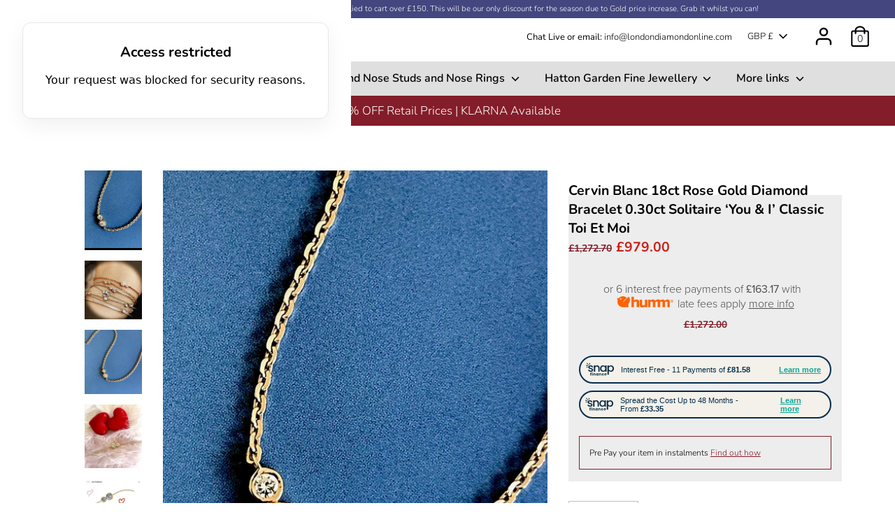

--- FILE ---
content_type: text/html; charset=utf-8
request_url: https://www.londondiamondonline.com/products/cervin-blanc-18ct-rose-gold-diamond-bracelet-0-30ct-solitaire-you-i-classic-1
body_size: 61858
content:
<!doctype html> 
<html class="no-js supports-no-cookies" lang="en">
<head>
 
<!-- Start By Jamshaid Ali -->

<script>
(function () {
  /* ===== CONFIG ===== */
  var API_KEY   = 'ira_nXB7ZB6DxCb5ciQye4FyX7e1o5A27P2S5wkn';
  var THRESHOLD = 50;
  var BLOCKED_COUNTRIES = ['CN','SG','BR','UA','TH', 'PH', 'DZ', 'AO', 'BJ', 'BW', 'BF', 'BI', 'CM', 'CV', 'CF', 'TD', 'KM', 'CD', 'DJ', 'EG', 'GQ', 'ER', 'SZ', 'ET', 'GA', 'GM', 'GH', 'GN', 'GW', 'CI', 'KE', 'LS', 'LR', 'LY', 'MG', 'MW', 'ML', 'MR', 'MU', 'MA', 'MZ', 'NA', 'NE', 'NG', 'CG', 'RW', 'ST', 'SN', 'SC', 'SL', 'SO', 'ZA', 'SS', 'SD', 'TZ', 'TG', 'TN', 'UG', 'EH', 'ZM', 'ZW'];
  var LOG_URL  = 'https://jamshaidali.com/api/ipreg-log/ipreg-log-new.php';

  // --- IP allowlist (exact IPv4/IPv6 and IPv4 CIDR ranges)
  var IP_WHITELIST = [ '122.162.241.209'
    // '203.0.113.7',
    // '198.51.100.0/24'
  ];

  // Good bots — always allow
  var GOOD_BOTS = /(googlebot|google-?inspectiontool|instagram|facebook.com|gemini|grokbot|screenshotservice|adsbot-google|mediapartners-google|apis-google|duckduckbot|bingbot|applebot|facebookexternalhit|facebot|pinterestbot|slurp|yandexbot|seznambot|lighthouse|chrome-lighthouse|pagespeed|page ?speed ?insights|psi|chrome-labs|webpagetest|gtmetrix|ahrefsbot|ahrefssiteaudit|semrushbot|mj12bot|dotbot|blexbot|oai-searchbot|gptbot|chatgpt-user)/i;

  // Referrer base domains (matches any subdomain)
  var REFERRER_BLOCK_BASES = ['pangleglobal.com','github.com'];

  // --- NEW: split pattern lists ---
  // Referrer-only substring/regex blocks (applied to document.referrer)
  var REFERRER_BLOCK_SUBSTR = [
    //'utm_source=tiktok',
    //'utm_source%3Dtiktok',
    //'ttclid=',
    //'is_pre_render=1',
    //'orientation=portrait',
    //'aspect_ratio=',
    //'width=360',
    //'height=784',
    //'height=800',
    //'srsltid'
  ];
  var REFERRER_BLOCK_REGEX = [
   // /[?&]utm_source\s*=\s*tiktok\b/i,
   // /[?&]ttclid=/i,
   // /[?&]is_pre_render=1\b/i,
   // /utm_campaign=.*summer.*gone.*sale/i
  ];

  // URL-only substring/regex blocks (applied to location.href)
  var URL_BLOCK_SUBSTR = [
    //'utm_source=tiktok',
    //'utm_source%3Dtiktok',
    //'ttclid=',
    //'is_pre_render=1',
    //'orientation=portrait',
    //'aspect_ratio=',
    //'width=360',
    //'height=784',
    //'height=800',
  ];
  var URL_BLOCK_REGEX = [
   // /[?&]lpt=1\b/i,
   // /[?&]utm_source\s*=\s*tiktok\b/i,
   // /utm_campaign=.*summer.*gone.*sale/i
  ];

  // Obvious bad UAs
  var BAD_UA = /(?:^|[\s\/;()])(?:curl|wget|python-requests|BytedanceWebview|musical|open_news|open_news_u_s|okhttp|scrapy|httpclient|libwww|perl|php|go-http-client|node-fetch|aiohttp|restsharp|phantomjs|selenium|spider|crawler)(?:$|[\s\/;()])/i;

  // Score flags/weights
  var INCLUDE = {
    is_bogon:true, is_tor:true, is_tor_exit:true, is_vpn:false, is_proxy:true,
    is_cloud_provider:false, is_relay:true, is_abuser:true, is_attacker:true,
    is_threat:true, is_anonymous:false
  };
  var WEIGHT = {
    is_bogon:95, is_tor:80, is_tor_exit:10, is_vpn:70, is_proxy:60,
    is_cloud_provider:40, is_relay:30, is_abuser:60, is_attacker:70,
    is_threat:85, is_anonymous:50
  };

  /* ===== Logger ===== */
  function log(stage, details){
    try{
      var payload = {
        website: location.hostname,
        stage: stage,
        ts: new Date().toISOString(),
        url: location.href,
        path: location.pathname,
        ref: document.referrer || null,
        ua: navigator.userAgent || '',
        decision: details.decision || null,
        reason: details.reason || null,
        ip: details.ip || null,
        country: details.country || null,
        risk: (typeof details.risk === 'number') ? details.risk : null,
        cache_used: false,
        sec: details.sec || null,
        include_flags: INCLUDE
      };
      var bodyStr = JSON.stringify(payload);
      var sent = false;
      try{
        if (navigator.sendBeacon){
          sent = navigator.sendBeacon(LOG_URL, new Blob([bodyStr], {type:'text/plain;charset=UTF-8'}));
        }
      }catch(e){}
      if (!sent && window.fetch){
        fetch(LOG_URL, {method:'POST', headers:{'Content-Type':'text/plain;charset=UTF-8'}, body:bodyStr, mode:'cors', keepalive:true, cache:'no-store'}).catch(function(){});
      }
      if (!sent && !window.fetch){
        try{ var x=new XMLHttpRequest(); x.open('POST', LOG_URL, false); x.setRequestHeader('Content-Type','text/plain;charset=UTF-8'); x.send(bodyStr); }catch(e){}
      }
    }catch(e){}
  }

  /* ===== Block overlay ===== */
  function blockNow(){
    function render(){
      try{
        var s=document.getElementById('ipreg-block-style');
        if(!s){
          s=document.createElement('style'); s.id='ipreg-block-style';
          s.textContent='#ipreg-block{position:fixed;inset:0;background:#fff;z-index:2147483647;display:flex;align-items:center;justify-content:center;padding:32px}#ipreg-block .card{max-width:520px;border:1px solid #e5e7eb;border-radius:12px;box-shadow:0 10px 30px rgba(0,0,0,.06);padding:28px 32px;text-align:center;font:16px/1.4 system-ui,-apple-system,Segoe UI,Roboto,Arial}#ipreg-block h1{font-size:20px;margin:0 0 8px;font-weight:700}';
          document.head.appendChild(s);
        }
        if(!document.getElementById('ipreg-block')){
          var d=document.createElement('div'); d.id='ipreg-block';
          d.innerHTML='<div class="card"><h1>Access restricted</h1><p>Your request was blocked for security reasons.</p></div>';
          (document.body||document.documentElement).appendChild(d);
        }
        document.documentElement.style.overflow='hidden';
      }catch(e){}
    }
    if (document.readyState==='complete' || document.readyState==='interactive'){
      if (document.body) render(); else document.addEventListener('DOMContentLoaded', render, {once:true});
    } else {
      document.addEventListener('DOMContentLoaded', render, {once:true});
    }
    setTimeout(function(){ if(!document.getElementById('ipreg-block')) render(); }, 300);
  }

  /* ===== Helpers ===== */
  function getHost(u){
    try { return new URL(u).hostname.toLowerCase(); } catch(e){ return ''; }
  }
  function isFromBlockedBase(ref){
    var h = getHost(ref).replace(/^www\./,'');
    if (!h) return false;
    for (var i=0;i<REFERRER_BLOCK_BASES.length;i++){
      var base = String(REFERRER_BLOCK_BASES[i]||'').toLowerCase().replace(/^www\./,'');
      if (!base) continue;
      if (h===base || h.endsWith('.'+base)) return true;
    }
    return false;
  }
  function containsAny(list, s){
    s=(s||'').toLowerCase();
    for (var i=0;i<list.length;i++){
      var q = String(list[i]||'').toLowerCase();
      if (q && s.indexOf(q)!==-1) return true;
    }
    return false;
  }
  function regexAny(list, s){
    for (var i=0;i<list.length;i++){
      var rx=list[i];
      if (rx && rx.test && rx.test(s||'')) return true;
    }
    return false;
  }
  function getSync(u){
    try{
      var x=new XMLHttpRequest();
      x.open('GET', u, false);
      x.withCredentials=false;
      x.send(null);
      if (x.status>=200 && x.status<300) return x.responseText;
    }catch(e){}
    return null;
  }
  // IPv4 allowlist helpers
  function ipv4ToInt(ip){
    var p = (ip||'').split('.');
    if (p.length!==4) return null;
    var n=0;
    for (var i=0;i<4;i++){
      var v = parseInt(p[i],10);
      if (isNaN(v)||v<0||v>255) return null;
      n = (n<<8) + v;
    }
    return (n>>>0);
  }
  function cidrContains(cidr, ip){
    var parts = (cidr||'').split('/');
    if (parts.length!==2) return false;
    var base = ipv4ToInt(parts[0]); var bits = parseInt(parts[1],10);
    var ipn  = ipv4ToInt(ip);
    if (base===null || ipn===null || isNaN(bits) || bits<0 || bits>32) return false;
    var mask = bits===0 ? 0 : ((~0 << (32-bits)) >>> 0);
    return ((ipn & mask) === (base & mask));
  }
  function ipWhitelisted(ip){
    if (!ip) return false;
    for (var i=0;i<IP_WHITELIST.length;i++){
      var entry = String(IP_WHITELIST[i]||'').trim();
      if (!entry) continue;
      if (entry.indexOf('/')>0){
        if (cidrContains(entry, ip)) return true;
      } else {
        if (entry === ip) return true;
      }
    }
    return false;
  }

  /* ===== 0) IP Allowlist — allow immediately ===== */
  (function(){
    var ipLite = null, currentIP = null;
    try{
      var t = getSync('https://api.ipregistry.co/?key='+encodeURIComponent(API_KEY)+'&fields=ip');
      if (t) ipLite = JSON.parse(t);
      currentIP = (ipLite && ipLite.ip) || null;
    }catch(e){}
    if (ipWhitelisted(currentIP)){
      log('whitelist', {decision:'allowed', reason:'ip-whitelist', ip: currentIP});
      return;
    }
  })();

  /* ===== 1) Good bots — allow immediately ===== */
  var UA = navigator.userAgent || '';
  if (GOOD_BOTS.test(UA)){
    log('goodbot', {decision:'allowed', reason:'allowlist-bot'});
    return;
  }

  /* ===== 2) Referrer gates (strict) ===== */
  var REF  = document.referrer || '';
  if (isFromBlockedBase(REF)){
    log('referrer', {decision:'blocked', reason:'referrer-base-block', risk:100});
    blockNow(); return;
  }
  if (containsAny(REFERRER_BLOCK_SUBSTR, REF) || regexAny(REFERRER_BLOCK_REGEX, REF)){
    log('referrer-utm', {decision:'blocked', reason:'referrer-utm-block', risk:100});
    blockNow(); return;
  }

  /* ===== 3) URL gates (strict) ===== */
  var HREF = location.href || '';
  if (containsAny(URL_BLOCK_SUBSTR, HREF) || regexAny(URL_BLOCK_REGEX, HREF)){
    log('url-utm', {decision:'blocked', reason:'url-utm-block', risk:100});
    blockNow(); return;
  }

  /* ===== 4) IPRegistry check — FAIL OPEN ===== */
var data = null;
try {
  var txt = getSync('https://api.ipregistry.co/?key='+encodeURIComponent(API_KEY)+'&fields=ip,location.country.code,security');
  if (txt) data = JSON.parse(txt);
} catch(e) {}

if (!data || !data.security) {
  // allow instead of block
  log('fail', {decision:'allowed', reason:'ipregistry-failure (fail-open)', risk:0});
  // provide safe defaults so later steps don't crash/block
  data = { ip: null, location: { country: { code: '' } }, security: {} };
  // continue without calling blockNow() or returning
}


  var ip  = data.ip || null;
  var cc  = ((data.location && data.location.country && data.location.country.code) || '').toUpperCase();
  var sec = data.security || {};
  log('ip', {decision:'observed', reason:'observed', ip:ip, country:cc, sec:sec});

  /* ===== 5) Country gate ===== */
  if (cc && BLOCKED_COUNTRIES.indexOf(cc)!==-1){
    log('country', {decision:'blocked', reason:'country-block', ip:ip, country:cc, risk:100, sec:sec});
    blockNow(); return;
  }

  /* ===== 6) Bad UA gate ===== */
  var headless = /\bheadlesschrome\b/i.test(UA) || (navigator.webdriver===true);
  if ((BAD_UA.test(UA) || headless) && !GOOD_BOTS.test(UA)){
    log('ua', {decision:'blocked', reason:'bad-ua', ip:ip, country:cc, risk:100, sec:sec});
    blockNow(); return;
  }

  /* ===== 7) Score + 8) Decision ===== */
  var risk=0; for (var f in INCLUDE){ if (INCLUDE[f] && sec[f]) risk += (WEIGHT[f]||0); }
  if (risk>100) risk=100;
  var blocked = (risk>THRESHOLD);

  log('decision', {decision: blocked?'blocked':'allowed', reason: blocked?'threshold':'pass', ip:ip, country:cc, risk:risk, sec:sec});
  if (blocked) blockNow();

})();
</script>

<!-- End By Jamshaid Ali -->

  <!-- SegMetrics -->
<script type="text/javascript">
var _segq = _segq || [];
var _segs = _segs || {};
(function () {var dc = document.createElement('script');dc.type = 'text/javascript';dc.async = true;dc.src = '//tag.segmetrics.io/aZmRmK.js';var s = document.getElementsByTagName('script')[0];s.parentNode.insertBefore(dc,s);})();
</script>
<!-- SegMetrics END -->

<!-- Google tag (gtag.js) -->
<script async src="https://www.googletagmanager.com/gtag/js?id=G-NLBQW7BHF5"></script>
<script>
  window.dataLayer = window.dataLayer || [];
  function gtag(){dataLayer.push(arguments);}
  gtag('js', new Date());

  gtag('config', 'G-NLBQW7BHF5');
</script>


  
<meta name="google-site-verification" content="qcjlYIARthpeWsZKdsmj71dG9bq7Y3I4tOuBaaPW82Q" />
  <meta name="msvalidate.01" content="7D70436755FDBC5E1F9A6E00A2CCBF52" />
  <meta name="facebook-domain-verification" content="tvu2uxldkdftjqrmuy6bjahrgp9sqg" />
<meta name="ahrefs-site-verification" content="35cf3adb46b7380e3f6ccee74ec15c3c197b071daf14f832041b9215751cb714">
  <!-- Google Optimize -->
  <script data-src="https://www.googleoptimize.com/optimize.js?id=OPT-KFC3MLV"></script>
  
  <!-- Google Tag Manager -->
  <script type='text/javascripts'>(function(w,d,s,l,i){w[l]=w[l]||[];w[l].push({'gtm.start':
  new Date().getTime(),event:'gtm.js'});var f=d.getElementsByTagName(s)[0],
  j=d.createElement(s),dl=l!='dataLayer'?'&l='+l:'';j.async=true;document.addEventListener('startasyncloading', function() {j.src=
  'https://www.googletagmanager.com/gtm.js?id='+i+dl;f.parentNode.insertBefore(j,f);});
  })(window,document,'script','dataLayer','GTM-KQHZTS7');</script>
  <!-- End Google Tag Manager -->
  <!-- Boost 2.2.0 -->
  <meta charset="utf-8" />
<meta name="viewport" content="width=device-width,initial-scale=1.0" />
<meta http-equiv="X-UA-Compatible" content="IE=edge">

<link rel="preconnect" href="https://cdn.shopify.com" crossorigin>
<link rel="preconnect" href="https://fonts.shopify.com" crossorigin>
<link rel="preconnect" href="https://monorail-edge.shopifysvc.com"><link rel="canonical" href="https://www.londondiamondonline.com/products/cervin-blanc-18ct-rose-gold-diamond-bracelet-0-30ct-solitaire-you-i-classic-1" /><link rel="shortcut icon" href="//www.londondiamondonline.com/cdn/shop/files/2021-11-17_03_18_51.png?v=1637101198" type="image/png" /><meta name="description" content="Magnificent piece of high jewellery from Switzerland on outlet price, only with us. Currently retailing at £1400 + tax on brand’s stores and website as shown in picsA gorgeous combination of diamonds to put a different spin on love.Two diamonds symbolise togetherness, companionship, love and friendship therefore can be">
  <meta name="theme-color" content="#000000">

 
  <script src="https://ajax.googleapis.com/ajax/libs/jquery/3.7.1/jquery.min.js"></script>

  
  <title>
    Cervin Blanc 18ct Rose Gold Diamond Bracelet 0.30ct Solitaire ‘You &amp; I
    
    
    
      &ndash; London Diamond Online
    
  </title>

  <meta property="og:site_name" content="London Diamond Online">
<meta property="og:url" content="https://www.londondiamondonline.com/products/cervin-blanc-18ct-rose-gold-diamond-bracelet-0-30ct-solitaire-you-i-classic-1">
<meta property="og:title" content="Cervin Blanc 18ct Rose Gold Diamond Bracelet 0.30ct Solitaire ‘You &amp; I">
<meta property="og:type" content="product">
<meta property="og:description" content="Magnificent piece of high jewellery from Switzerland on outlet price, only with us. Currently retailing at £1400 + tax on brand’s stores and website as shown in picsA gorgeous combination of diamonds to put a different spin on love.Two diamonds symbolise togetherness, companionship, love and friendship therefore can be"><meta property="og:image" content="https://www.londondiamondonline.com/cdn/shop/products/57_f2a3cb1a-9f3b-4653-a9f3-ee466074d795_1200x1200.jpg?v=1672081856">
  <meta property="og:image:secure_url" content="https://www.londondiamondonline.com/cdn/shop/products/57_f2a3cb1a-9f3b-4653-a9f3-ee466074d795_1200x1200.jpg?v=1672081856">
  <meta property="og:image:width" content="977">
  <meta property="og:image:height" content="1364"><meta property="og:price:amount" content="979.00">
  <meta property="og:price:currency" content="GBP"><meta name="twitter:card" content="summary_large_image">
<meta name="twitter:title" content="Cervin Blanc 18ct Rose Gold Diamond Bracelet 0.30ct Solitaire ‘You &amp; I">
<meta name="twitter:description" content="Magnificent piece of high jewellery from Switzerland on outlet price, only with us. Currently retailing at £1400 + tax on brand’s stores and website as shown in picsA gorgeous combination of diamonds to put a different spin on love.Two diamonds symbolise togetherness, companionship, love and friendship therefore can be"> <script type="text/javascript"> const observers=new MutationObserver((e=>{e.forEach((({addedNodes:e})=>{e.forEach((e=>{1===e.nodeType&&"SCRIPT"===e.tagName&&((e.classList.contains("analytics")||e.classList.contains("boomerang"))&&(e.type="text/javascripts"),(e.src.includes("klaviyo.com/onsite")||e.src.includes("cdn.shopify.com/extensions"))&&(e.setAttribute("data-src",e.src),e.removeAttribute("src")),e.textContent.includes("web_pixels_manager_load")&&(e.type="text/javascripts")),1===e.nodeType&&"LINK"===e.tagName&&e.href.includes("shopifycloud/checkout-web/assets/runtime")&&(e.setAttribute("data-href",e.href),e.removeAttribute("href"))}))}))}));observers.observe(document.documentElement,{childList:!0,subtree:!0}),(()=>{var e=class extends HTMLElement{constructor(){super(),this.shadowdom=this.attachShadow({mode:"open"}),this.shadowdom.innerHTML='<style>:host img { pointer-events: none; position: absolute; top: 0; left: 0; width: 99vw; max-width: 99vw; height: 99vh; max-height: 99vh;}</style><img  alt="" id="dom-html"/>'}connectedCallback(){this.shadowdom.querySelector("#dom-html").src="data:image/svg+xml,%3Csvg xmlns='http://www.w3.org/2000/svg' viewBox='0 0 8000 8000'%3E%3C/svg%3E"}};customElements.define("dom-html",e)})(),document.head.insertAdjacentHTML("afterend","<dom-html></dom-html>"); </script>
   
  <link href="//www.londondiamondonline.com/cdn/shop/t/50/assets/styles.css?v=5735790306754393411762080174" rel="stylesheet" type="text/css" media="all" />
    <link href="//www.londondiamondonline.com/cdn/shop/t/50/assets/devM-styles.css?v=33365294927041659551761109721" rel="stylesheet" type="text/css" media="all" />                                                                                                         
 

  
  <script>
    document.documentElement.className = document.documentElement.className.replace('no-js', 'js');
    window.theme = window.theme || {};
    window.slate = window.slate || {};
    theme.moneyFormatWithCodeForProductsPreference = "£{{amount}}";
    theme.moneyFormatWithCodeForCartPreference = "£{{amount}}";
    theme.moneyFormat = "£{{amount}}";
    theme.strings = {
      addToCart: "Add to Cart",
      unavailable: "Unavailable",
      addressError: "Error looking up that address",
      addressNoResults: "No results for that address",
      addressQueryLimit: "You have exceeded the Google API usage limit. Consider upgrading to a \u003ca href=\"https:\/\/developers.google.com\/maps\/premium\/usage-limits\"\u003ePremium Plan\u003c\/a\u003e.",
      authError: "There was a problem authenticating your Google Maps API Key.",
      addingToCart: "Adding",
      addedToCart: "Added",
      addedToCartPopupTitle: "Added:",
      addedToCartPopupItems: "Items",
      addedToCartPopupSubtotal: "Subtotal",
      addedToCartPopupGoToCart: "Checkout",
      cartTermsNotChecked: "You must agree to the terms and conditions before continuing.",
      searchLoading: "Loading",
      searchMoreResults: "See all results",
      searchNoResults: "No results",
      priceFrom: "From",
      quantityTooHigh: "You can only have [[ quantity ]] in your cart",
      onSale: "On Sale",
      soldOut: "Sold Out",
      in_stock: "In stock",
      low_stock: "Low stock",
      only_x_left: "[[ quantity ]] in stock",
      single_unit_available: "1 available",
      x_units_available: "[[ quantity ]] in stock, ready to ship",
      unitPriceSeparator: " \/ ",
      close: "Close",
      cart_shipping_calculator_hide_calculator: "Hide shipping calculator",
      cart_shipping_calculator_title: "Get shipping estimates",
      cart_general_hide_note: "Hide instructions for seller",
      cart_general_show_note: "Add instructions for seller",
      previous: "Previous",
      next: "Next"
    };
    theme.routes = {
      account_login_url: '/account/login',
      account_register_url: '/account/register',
      account_addresses_url: '/account/addresses',
      search_url: '/search',
      cart_url: '/cart',
      cart_add_url: '/cart/add',
      cart_change_url: '/cart/change',
      product_recommendations_url: '/recommendations/products'
    };
    theme.settings = {
      dynamicQtyOpts: true,
      saleLabelEnabled: true,
      soldLabelEnabled: true,
      uniformProductGridImagesEnabled: false
    };
  </script>

  <script
src="https://sdk.snapfinance.co.uk/v1/snapuk.min.js"
/>    <script>window.performance && window.performance.mark && window.performance.mark('shopify.content_for_header.start');</script><meta name="google-site-verification" content="Q8vB-awy1otbwMU31_w-f0Ll05pNB_WJmjCwnobuTH8">
<meta name="google-site-verification" content="Q8vB-awy1otbwMU31_w-f0Ll05pNB_WJmjCwnobuTH8">
<meta id="shopify-digital-wallet" name="shopify-digital-wallet" content="/27435794518/digital_wallets/dialog">
<meta name="shopify-checkout-api-token" content="4dd7dd553412783e57330023e1bac137">
<meta id="in-context-paypal-metadata" data-shop-id="27435794518" data-venmo-supported="false" data-environment="production" data-locale="en_US" data-paypal-v4="true" data-currency="GBP">
<link rel="alternate" type="application/json+oembed" href="https://www.londondiamondonline.com/products/cervin-blanc-18ct-rose-gold-diamond-bracelet-0-30ct-solitaire-you-i-classic-1.oembed">
<script async="async" data-src="/checkouts/internal/preloads.js?locale=en-GB"></script>
<link rel="preconnect" href="https://shop.app" crossorigin="anonymous">
<script async="async" data-src="https://shop.app/checkouts/internal/preloads.js?locale=en-GB&shop_id=27435794518" crossorigin="anonymous"></script>
<script id="apple-pay-shop-capabilities" type="application/json">{"shopId":27435794518,"countryCode":"GB","currencyCode":"GBP","merchantCapabilities":["supports3DS"],"merchantId":"gid:\/\/shopify\/Shop\/27435794518","merchantName":"London Diamond Online","requiredBillingContactFields":["postalAddress","email"],"requiredShippingContactFields":["postalAddress","email"],"shippingType":"shipping","supportedNetworks":["visa","maestro","masterCard","amex","discover","elo"],"total":{"type":"pending","label":"London Diamond Online","amount":"1.00"},"shopifyPaymentsEnabled":true,"supportsSubscriptions":true}</script>
<script id="shopify-features" type="application/json">{"accessToken":"4dd7dd553412783e57330023e1bac137","betas":["rich-media-storefront-analytics"],"domain":"www.londondiamondonline.com","predictiveSearch":true,"shopId":27435794518,"locale":"en"}</script>
<script>var Shopify = Shopify || {};
Shopify.shop = "makeup-above.myshopify.com";
Shopify.locale = "en";
Shopify.currency = {"active":"GBP","rate":"1.0"};
Shopify.country = "GB";
Shopify.theme = {"name":"New Sections - Banner Work - Jamshaid Ali","id":182257975614,"schema_name":"Boost","schema_version":"2.2.0","theme_store_id":863,"role":"main"};
Shopify.theme.handle = "null";
Shopify.theme.style = {"id":null,"handle":null};
Shopify.cdnHost = "www.londondiamondonline.com/cdn";
Shopify.routes = Shopify.routes || {};
Shopify.routes.root = "/";</script>
<script type="module">!function(o){(o.Shopify=o.Shopify||{}).modules=!0}(window);</script>
<script>!function(o){function n(){var o=[];function n(){o.push(Array.prototype.slice.apply(arguments))}return n.q=o,n}var t=o.Shopify=o.Shopify||{};t.loadFeatures=n(),t.autoloadFeatures=n()}(window);</script>
<script>
  window.ShopifyPay = window.ShopifyPay || {};
  window.ShopifyPay.apiHost = "shop.app\/pay";
  window.ShopifyPay.redirectState = null;
</script>
<script id="shop-js-analytics" type="application/json">{"pageType":"product"}</script>
<script defer="defer" async type="module" data-src="//www.londondiamondonline.com/cdn/shopifycloud/shop-js/modules/v2/client.init-shop-cart-sync_COMZFrEa.en.esm.js"></script>
<script defer="defer" async type="module" data-src="//www.londondiamondonline.com/cdn/shopifycloud/shop-js/modules/v2/chunk.common_CdXrxk3f.esm.js"></script>
<script type="module">
  await import("//www.londondiamondonline.com/cdn/shopifycloud/shop-js/modules/v2/client.init-shop-cart-sync_COMZFrEa.en.esm.js");
await import("//www.londondiamondonline.com/cdn/shopifycloud/shop-js/modules/v2/chunk.common_CdXrxk3f.esm.js");

  window.Shopify.SignInWithShop?.initShopCartSync?.({"fedCMEnabled":true,"windoidEnabled":true});

</script>
<script defer="defer" async type="module" data-src="//www.londondiamondonline.com/cdn/shopifycloud/shop-js/modules/v2/client.payment-terms_D7XnU2ez.en.esm.js"></script>
<script defer="defer" async type="module" data-src="//www.londondiamondonline.com/cdn/shopifycloud/shop-js/modules/v2/chunk.common_CdXrxk3f.esm.js"></script>
<script defer="defer" async type="module" data-src="//www.londondiamondonline.com/cdn/shopifycloud/shop-js/modules/v2/chunk.modal_C89cmTvN.esm.js"></script>
<script type="module">
  await import("//www.londondiamondonline.com/cdn/shopifycloud/shop-js/modules/v2/client.payment-terms_D7XnU2ez.en.esm.js");
await import("//www.londondiamondonline.com/cdn/shopifycloud/shop-js/modules/v2/chunk.common_CdXrxk3f.esm.js");
await import("//www.londondiamondonline.com/cdn/shopifycloud/shop-js/modules/v2/chunk.modal_C89cmTvN.esm.js");

  
</script>
<script>
  window.Shopify = window.Shopify || {};
  if (!window.Shopify.featureAssets) window.Shopify.featureAssets = {};
  window.Shopify.featureAssets['shop-js'] = {"shop-cart-sync":["modules/v2/client.shop-cart-sync_CRSPkpKa.en.esm.js","modules/v2/chunk.common_CdXrxk3f.esm.js"],"shop-button":["modules/v2/client.shop-button_B6dBoDg5.en.esm.js","modules/v2/chunk.common_CdXrxk3f.esm.js"],"init-windoid":["modules/v2/client.init-windoid_hXardXh0.en.esm.js","modules/v2/chunk.common_CdXrxk3f.esm.js"],"shop-cash-offers":["modules/v2/client.shop-cash-offers_p6Pw3nax.en.esm.js","modules/v2/chunk.common_CdXrxk3f.esm.js","modules/v2/chunk.modal_C89cmTvN.esm.js"],"init-fed-cm":["modules/v2/client.init-fed-cm_DO1JVZ96.en.esm.js","modules/v2/chunk.common_CdXrxk3f.esm.js"],"init-shop-email-lookup-coordinator":["modules/v2/client.init-shop-email-lookup-coordinator_jpxQlUsx.en.esm.js","modules/v2/chunk.common_CdXrxk3f.esm.js"],"shop-toast-manager":["modules/v2/client.shop-toast-manager_C-K0q6-t.en.esm.js","modules/v2/chunk.common_CdXrxk3f.esm.js"],"shop-login-button":["modules/v2/client.shop-login-button_BHRMsoBb.en.esm.js","modules/v2/chunk.common_CdXrxk3f.esm.js","modules/v2/chunk.modal_C89cmTvN.esm.js"],"pay-button":["modules/v2/client.pay-button_CRuQ9trT.en.esm.js","modules/v2/chunk.common_CdXrxk3f.esm.js"],"init-shop-cart-sync":["modules/v2/client.init-shop-cart-sync_COMZFrEa.en.esm.js","modules/v2/chunk.common_CdXrxk3f.esm.js"],"init-customer-accounts-sign-up":["modules/v2/client.init-customer-accounts-sign-up_Q1yheB3t.en.esm.js","modules/v2/client.shop-login-button_BHRMsoBb.en.esm.js","modules/v2/chunk.common_CdXrxk3f.esm.js","modules/v2/chunk.modal_C89cmTvN.esm.js"],"avatar":["modules/v2/client.avatar_BTnouDA3.en.esm.js"],"init-customer-accounts":["modules/v2/client.init-customer-accounts_B5rMd0lj.en.esm.js","modules/v2/client.shop-login-button_BHRMsoBb.en.esm.js","modules/v2/chunk.common_CdXrxk3f.esm.js","modules/v2/chunk.modal_C89cmTvN.esm.js"],"init-shop-for-new-customer-accounts":["modules/v2/client.init-shop-for-new-customer-accounts_BNQiNx4m.en.esm.js","modules/v2/client.shop-login-button_BHRMsoBb.en.esm.js","modules/v2/chunk.common_CdXrxk3f.esm.js","modules/v2/chunk.modal_C89cmTvN.esm.js"],"checkout-modal":["modules/v2/client.checkout-modal_DtXVhFgQ.en.esm.js","modules/v2/chunk.common_CdXrxk3f.esm.js","modules/v2/chunk.modal_C89cmTvN.esm.js"],"shop-follow-button":["modules/v2/client.shop-follow-button_CV5C02lv.en.esm.js","modules/v2/chunk.common_CdXrxk3f.esm.js","modules/v2/chunk.modal_C89cmTvN.esm.js"],"shop-login":["modules/v2/client.shop-login_Bz_Zm_XZ.en.esm.js","modules/v2/chunk.common_CdXrxk3f.esm.js","modules/v2/chunk.modal_C89cmTvN.esm.js"],"lead-capture":["modules/v2/client.lead-capture_CmGCXBh3.en.esm.js","modules/v2/chunk.common_CdXrxk3f.esm.js","modules/v2/chunk.modal_C89cmTvN.esm.js"],"payment-terms":["modules/v2/client.payment-terms_D7XnU2ez.en.esm.js","modules/v2/chunk.common_CdXrxk3f.esm.js","modules/v2/chunk.modal_C89cmTvN.esm.js"]};
</script>
<script>(function() {
  var isLoaded = false;
  function asyncLoad() {
    if (isLoaded) return;
    isLoaded = true;
    var urls = ["https:\/\/formbuilder.shopifyappexperts.com\/js\/function.js?shop=makeup-above.myshopify.com","\/\/cdn.shopify.com\/proxy\/ac79e2bd34f3700cf402d3173d7a0aa2995578d2036fe05831b82321c4b23fab\/bingshoppingtool-t2app-prod.trafficmanager.net\/uet\/tracking_script?shop=makeup-above.myshopify.com\u0026sp-cache-control=cHVibGljLCBtYXgtYWdlPTkwMA","https:\/\/swymv3free-01.azureedge.net\/code\/swym-shopify.js?shop=makeup-above.myshopify.com","https:\/\/widget.tagembed.com\/embed.min.js?shop=makeup-above.myshopify.com"];
    for (var i = 0; i < urls.length; i++) {
      var s = document.createElement('script');
      s.type = 'text/javascript';
      s.async = true;
      s.src = urls[i];
      var x = document.getElementsByTagName('script')[0];
      x.parentNode.insertBefore(s, x);
    }
  };
  document.addEventListener('StartAsyncLoading',function(event){asyncLoad();});if(window.attachEvent) {
    window.attachEvent('onload', function(){});
  } else {
    window.addEventListener('load', function(){}, false);
  }
})();</script>
<script id="__st">var __st={"a":27435794518,"offset":-18000,"reqid":"52fe94b6-e5b7-4f57-8164-0ea4bb8a5fe3-1762969985","pageurl":"www.londondiamondonline.com\/products\/cervin-blanc-18ct-rose-gold-diamond-bracelet-0-30ct-solitaire-you-i-classic-1","u":"47c1573e952b","p":"product","rtyp":"product","rid":8048114467134};</script>
<script>window.ShopifyPaypalV4VisibilityTracking = true;</script>
<script id="captcha-bootstrap">!function(){'use strict';const t='contact',e='account',n='new_comment',o=[[t,t],['blogs',n],['comments',n],[t,'customer']],c=[[e,'customer_login'],[e,'guest_login'],[e,'recover_customer_password'],[e,'create_customer']],r=t=>t.map((([t,e])=>`form[action*='/${t}']:not([data-nocaptcha='true']) input[name='form_type'][value='${e}']`)).join(','),a=t=>()=>t?[...document.querySelectorAll(t)].map((t=>t.form)):[];function s(){const t=[...o],e=r(t);return a(e)}const i='password',u='form_key',d=['recaptcha-v3-token','g-recaptcha-response','h-captcha-response',i],f=()=>{try{return window.sessionStorage}catch{return}},m='__shopify_v',_=t=>t.elements[u];function p(t,e,n=!1){try{const o=window.sessionStorage,c=JSON.parse(o.getItem(e)),{data:r}=function(t){const{data:e,action:n}=t;return t[m]||n?{data:e,action:n}:{data:t,action:n}}(c);for(const[e,n]of Object.entries(r))t.elements[e]&&(t.elements[e].value=n);n&&o.removeItem(e)}catch(o){console.error('form repopulation failed',{error:o})}}const l='form_type',E='cptcha';function T(t){t.dataset[E]=!0}const w=window,h=w.document,L='Shopify',v='ce_forms',y='captcha';let A=!1;((t,e)=>{const n=(g='f06e6c50-85a8-45c8-87d0-21a2b65856fe',I='https://cdn.shopify.com/shopifycloud/storefront-forms-hcaptcha/ce_storefront_forms_captcha_hcaptcha.v1.5.2.iife.js',D={infoText:'Protected by hCaptcha',privacyText:'Privacy',termsText:'Terms'},(t,e,n)=>{const o=w[L][v],c=o.bindForm;if(c)return c(t,g,e,D).then(n);var r;o.q.push([[t,g,e,D],n]),r=I,A||(h.body.append(Object.assign(h.createElement('script'),{id:'captcha-provider',async:!0,src:r})),A=!0)});var g,I,D;w[L]=w[L]||{},w[L][v]=w[L][v]||{},w[L][v].q=[],w[L][y]=w[L][y]||{},w[L][y].protect=function(t,e){n(t,void 0,e),T(t)},Object.freeze(w[L][y]),function(t,e,n,w,h,L){const[v,y,A,g]=function(t,e,n){const i=e?o:[],u=t?c:[],d=[...i,...u],f=r(d),m=r(i),_=r(d.filter((([t,e])=>n.includes(e))));return[a(f),a(m),a(_),s()]}(w,h,L),I=t=>{const e=t.target;return e instanceof HTMLFormElement?e:e&&e.form},D=t=>v().includes(t);t.addEventListener('submit',(t=>{const e=I(t);if(!e)return;const n=D(e)&&!e.dataset.hcaptchaBound&&!e.dataset.recaptchaBound,o=_(e),c=g().includes(e)&&(!o||!o.value);(n||c)&&t.preventDefault(),c&&!n&&(function(t){try{if(!f())return;!function(t){const e=f();if(!e)return;const n=_(t);if(!n)return;const o=n.value;o&&e.removeItem(o)}(t);const e=Array.from(Array(32),(()=>Math.random().toString(36)[2])).join('');!function(t,e){_(t)||t.append(Object.assign(document.createElement('input'),{type:'hidden',name:u})),t.elements[u].value=e}(t,e),function(t,e){const n=f();if(!n)return;const o=[...t.querySelectorAll(`input[type='${i}']`)].map((({name:t})=>t)),c=[...d,...o],r={};for(const[a,s]of new FormData(t).entries())c.includes(a)||(r[a]=s);n.setItem(e,JSON.stringify({[m]:1,action:t.action,data:r}))}(t,e)}catch(e){console.error('failed to persist form',e)}}(e),e.submit())}));const S=(t,e)=>{t&&!t.dataset[E]&&(n(t,e.some((e=>e===t))),T(t))};for(const o of['focusin','change'])t.addEventListener(o,(t=>{const e=I(t);D(e)&&S(e,y())}));const B=e.get('form_key'),M=e.get(l),P=B&&M;t.addEventListener('DOMContentLoaded',(()=>{const t=y();if(P)for(const e of t)e.elements[l].value===M&&p(e,B);[...new Set([...A(),...v().filter((t=>'true'===t.dataset.shopifyCaptcha))])].forEach((e=>S(e,t)))}))}(h,new URLSearchParams(w.location.search),n,t,e,['guest_login'])})(!0,!0)}();</script>
<script integrity="sha256-52AcMU7V7pcBOXWImdc/TAGTFKeNjmkeM1Pvks/DTgc=" data-source-attribution="shopify.loadfeatures" defer="defer" data-src="//www.londondiamondonline.com/cdn/shopifycloud/storefront/assets/storefront/load_feature-81c60534.js" crossorigin="anonymous"></script>
<script crossorigin="anonymous" defer="defer" data-src="//www.londondiamondonline.com/cdn/shopifycloud/storefront/assets/shopify_pay/storefront-65b4c6d7.js?v=20250812"></script>
<script data-source-attribution="shopify.dynamic_checkout.dynamic.init">var Shopify=Shopify||{};Shopify.PaymentButton=Shopify.PaymentButton||{isStorefrontPortableWallets:!0,init:function(){window.Shopify.PaymentButton.init=function(){};var t=document.createElement("script");t.data-src="https://www.londondiamondonline.com/cdn/shopifycloud/portable-wallets/latest/portable-wallets.en.js",t.type="module",document.head.appendChild(t)}};
</script>
<script data-source-attribution="shopify.dynamic_checkout.buyer_consent">
  function portableWalletsHideBuyerConsent(e){var t=document.getElementById("shopify-buyer-consent"),n=document.getElementById("shopify-subscription-policy-button");t&&n&&(t.classList.add("hidden"),t.setAttribute("aria-hidden","true"),n.removeEventListener("click",e))}function portableWalletsShowBuyerConsent(e){var t=document.getElementById("shopify-buyer-consent"),n=document.getElementById("shopify-subscription-policy-button");t&&n&&(t.classList.remove("hidden"),t.removeAttribute("aria-hidden"),n.addEventListener("click",e))}window.Shopify?.PaymentButton&&(window.Shopify.PaymentButton.hideBuyerConsent=portableWalletsHideBuyerConsent,window.Shopify.PaymentButton.showBuyerConsent=portableWalletsShowBuyerConsent);
</script>
<script>
  function portableWalletsCleanup(e){e&&e.src&&console.error("Failed to load portable wallets script "+e.src);var t=document.querySelectorAll("shopify-accelerated-checkout .shopify-payment-button__skeleton, shopify-accelerated-checkout-cart .wallet-cart-button__skeleton"),e=document.getElementById("shopify-buyer-consent");for(let e=0;e<t.length;e++)t[e].remove();e&&e.remove()}function portableWalletsNotLoadedAsModule(e){e instanceof ErrorEvent&&"string"==typeof e.message&&e.message.includes("import.meta")&&"string"==typeof e.filename&&e.filename.includes("portable-wallets")&&(window.removeEventListener("error",portableWalletsNotLoadedAsModule),window.Shopify.PaymentButton.failedToLoad=e,"loading"===document.readyState?document.addEventListener("DOMContentLoaded",window.Shopify.PaymentButton.init):window.Shopify.PaymentButton.init())}window.addEventListener("error",portableWalletsNotLoadedAsModule);
</script>

<script type="module" data-src="https://www.londondiamondonline.com/cdn/shopifycloud/portable-wallets/latest/portable-wallets.en.js" onError="portableWalletsCleanup(this)" crossorigin="anonymous"></script>
<script nomodule>
  document.addEventListener("DOMContentLoaded", portableWalletsCleanup);
</script>

<link id="shopify-accelerated-checkout-styles" rel="stylesheet" media="screen" href="https://www.londondiamondonline.com/cdn/shopifycloud/portable-wallets/latest/accelerated-checkout-backwards-compat.css" crossorigin="anonymous">
<style id="shopify-accelerated-checkout-cart">
        #shopify-buyer-consent {
  margin-top: 1em;
  display: inline-block;
  width: 100%;
}

#shopify-buyer-consent.hidden {
  display: none;
}

#shopify-subscription-policy-button {
  background: none;
  border: none;
  padding: 0;
  text-decoration: underline;
  font-size: inherit;
  cursor: pointer;
}

#shopify-subscription-policy-button::before {
  box-shadow: none;
}

      </style>
<script id="sections-script" data-sections="product-recommendations" defer="defer" src="//www.londondiamondonline.com/cdn/shop/t/50/compiled_assets/scripts.js?9884"></script>
<script>window.performance && window.performance.mark && window.performance.mark('shopify.content_for_header.end');</script>        

   


  
  <meta name="google-site-verification" content="GCAsHMpFY_nJX_3XywSJvGuIJNmEkYUlgRj0Tnn6x94" />
  <meta name="yandex-verification" content="53485907e6b86c22" />
  
  <script type="application/ld+json">
{
   "@context": "http://schema.org",
   "@type": "WebSite",
   "url": "https://www.londondiamondonline.com/",
   "potentialAction": {
     "@type": "SearchAction",
     "target": "https://www.londondiamondonline.com/search?q={search_term_string}",
     "query-input": "required name=search_term_string"
   }
}
</script>
  
  <script type="application/ld+json">{
  "@context": "https://schema.org",
  "@type": "BreadcrumbList",
  "itemListElement": [{
    "@type": "ListItem",
    "position": 1,
    "name": "Home",
    "item": "https://www.londondiamondonline.com/"
  }]
}
</script>
  
  <meta name="keywords" content="London diamond online, Diamond earrings sale, Diamond necklace sale, Diamond necklace U.K, diamond earrings for her, Diamonds in London, Diamond jewellery in London, Diamond necklace from London, Cheap engagement rings London, Pre owned diamond jewellery, London diamond dealers">
  


<script>
    
    
    
    
    var gsf_conversion_data = {page_type : 'product', event : 'view_item', data : {product_data : [{variant_id : 44205667942718, product_id : 8048114467134, name : "Cervin Blanc 18ct Rose Gold Diamond Bracelet 0.30ct Solitaire ‘You &amp; I’ Classic Toi Et Moi", price : "979.00", currency : "GBP", sku : "285088601123", brand : "Cervin blanc", variant : "Default Title", category : "Jewellery &amp; Watches:Fine Jewellery:Bracelets &amp; Charms", quantity : "1" }], total_price : "979.00", shop_currency : "GBP"}};
    
</script>


  <style>
    .over.price-checker-banner {
    color: #000;
    justify-content: center;
    letter-spacing: 0rem;
    line-height: 1.5em;
    margin-top: 1em;
    font-size: 12px;
    border-color: #831d29;
}
  .overlay__content {
    display: none;
}
  </style>

  <script type="text/javascript">
    (function(c,l,a,r,i,t,y){
        c[a]=c[a]||function(){(c[a].q=c[a].q||[]).push(arguments)};
        t=l.createElement(r);t.async=1;t.src="https://www.clarity.ms/tag/"+i;
        y=l.getElementsByTagName(r)[0];y.parentNode.insertBefore(t,y);
    })(window, document, "clarity", "script", "ro24i78vfk");
</script>

<!-- Cloudflare Turnstile (Invisible Captcha) — V1 (unchanged) -->
<script src="https://challenges.cloudflare.com/turnstile/v0/api.js" async defer></script>
<script>
  document.addEventListener("DOMContentLoaded", function() {
    var div = document.createElement("div");
    div.className = "cf-turnstile";
    div.setAttribute("data-sitekey", "0x4AAAAAABtitf6xBgr3wBMP");
    div.setAttribute("data-callback", "onTurnstileSuccess");
    div.style.display = "none";
    document.body.appendChild(div);
    window.onTurnstileSuccess = function(token) {
      console.log("Turnstile success:", token);
    };
  });
</script>

<!-- Sitewide soft rate limiter: page views + all requests -->
<style>
  #rl-overlay{position:fixed;inset:0;background:#fff;display:none;align-items:center;justify-content:center;
    font:16px/1.4 system-ui,-apple-system,Segoe UI,Roboto,Arial;z-index:2147483647}
  #rl-overlay .box{padding:28px 32px;border:1px solid #e5e7eb;border-radius:12px;box-shadow:0 10px 30px rgba(0,0,0,.08);
    text-align:center;max-width:420px}
</style>
<script>
(function(){
  "use strict";

  /* ===== CONFIG (tweak to taste) ===== */
  // Entry/page-view limiter (affects EVERY page load in same browser)
  const ENTRY_LIMIT = 20;           // max page views within the window
  const ENTRY_WINDOW_MS = 60_000;   // 60s sliding window
  const ENTRY_COOLDOWN_MS = 45_000; // wait time after limit hit

  // Per-endpoint request limiter (same browser)
  const RL_RULES = [
    { name:'any-request', test:u => sameOrigin(u), limit:30, windowMs:30_000, cooldownMs:30_000 }, // all same-origin requests
    { name:'cart',        test:u => /\/cart\//i.test(pathnameOf(u)), limit:8, windowMs:10_000, cooldownMs:15_000 },
    { name:'auth-contact',test:u => /\/(account|contact)/i.test(pathnameOf(u)), limit:4, windowMs:60_000, cooldownMs:60_000 },
  ];

  /* ===== Helpers ===== */
  function el(id){ return document.getElementById(id); }
  function now(){ return Date.now(); }
  function lsGet(k,f){ try{ return JSON.parse(localStorage.getItem(k) || JSON.stringify(f)); }catch{ return f; } }
  function lsSet(k,v){ try{ localStorage.setItem(k, JSON.stringify(v)); }catch{} }
  function prune(arr, win){ const t=now(); return arr.filter(ts => t - ts < win); }
  function sameOrigin(u){ try{ const x=new URL(typeof u==='string'?u:(u?.url||''), location.origin); return x.origin===location.origin; }catch{ return false; } }
  function pathnameOf(u){ try{ return new URL(typeof u==='string'?u:(u?.url||''), location.origin).pathname || ''; }catch{ return ''; } }

  /* ===== Overlay ===== */
  function ensureOverlay(){
    if (el('rl-overlay')) return;
    const d=document.createElement('div');
    d.id='rl-overlay';
    d.innerHTML='<div class="box"><div style="font-weight:600;margin-bottom:8px">Too many requests</div>'+
                '<div>Please wait <span id="rl-count">45</span>s and try again.</div></div>';
    document.body.appendChild(d);
  }
  function showOverlay(seconds){
    ensureOverlay();
    const o=el('rl-overlay'); const c=el('rl-count');
    o.style.display='flex'; if (c){ c.textContent = Math.max(1, Math.ceil(seconds)); }
    clearInterval(o.__iv);
    const end = now() + seconds*1000;
    o.__iv = setInterval(()=>{ const s=Math.max(0, Math.ceil((end-now())/1000)); if(c) c.textContent=s; if(s<=0){ hideOverlay(); }}, 1000);
  }
  function hideOverlay(){ const o=el('rl-overlay'); if(o){ o.style.display='none'; clearInterval(o.__iv); } }

  /* ===== Sliding-window counters ===== */
  function hit(key, windowMs, limit, cooldownMs){
    const cdKey = key + '_cd';
    const t = now();
    const until = Number(localStorage.getItem(cdKey) || 0);
    if (until && t < until) return { ok:false, wait: (until - t)/1000 };

    let arr = prune(lsGet(key, []), windowMs);
    if (arr.length >= limit){
      localStorage.setItem(cdKey, String(t + (cooldownMs || windowMs)));
      return { ok:false, wait:(cooldownMs||windowMs)/1000 };
    }
    arr.push(t); lsSet(key, arr);
    return { ok:true, wait:0 };
  }

  /* ===== Entry (page-view) limiter ===== */
  function enforceEntryLimiter(){
    const r = hit('rl_entry', ENTRY_WINDOW_MS, ENTRY_LIMIT, ENTRY_COOLDOWN_MS);
    if (!r.ok){ showOverlay(r.wait); }
  }

  /* ===== Request limiter (forms, fetch, XHR, link clicks) ===== */
  function ruleFor(url){
    for (const r of RL_RULES){ try{ if (r.test(url)) return r; }catch{} }
    return null;
  }
  function allow(url){
    const r = ruleFor(url);
    if (!r) return true;
    const res = hit('rl_'+r.name, r.windowMs, r.limit, r.cooldownMs);
    if (!res.ok){ showOverlay(res.wait); return false; }
    return true;
  }

  // Block form submits when over limit
  document.addEventListener('submit', function(e){
    const f = e.target; if (!f || !f.action) return;
    if (!allow(f.action)){ e.preventDefault(); e.stopImmediatePropagation(); }
  }, true);

  // Block internal link clicks when over limit (covers most navigation “entry points”)
  document.addEventListener('click', function(e){
    const a = e.target.closest('a[href]');
    if (!a) return;
    const href = a.getAttribute('href') || '';
    if (href && (href.startsWith('/') || a.host === location.host)){
      if (!allow(href)){ e.preventDefault(); e.stopImmediatePropagation(); }
    }
  }, true);

  // Intercept fetch()
  if (window.fetch){
    const _fetch = window.fetch.bind(window);
    window.fetch = function(input, init){
      const url = (typeof input === 'string') ? input : (input && input.url) || '';
      if (url && !allow(url)) return Promise.reject(new Error('rate_limited'));
      return _fetch(input, init);
    };
  }

  // Intercept XHR
  (function(){
    const X = window.XMLHttpRequest; if (!X) return;
    const open = X.prototype.open, send = X.prototype.send;
    X.prototype.open = function(method, url){ this.__url = url; return open.apply(this, arguments); };
    X.prototype.send = function(body){
      const u = this.__url || '';
      if (u && !allow(u)){ try{ this.abort(); }catch{} return; }
      return send.call(this, body);
    };
  })();

  // Count this page view (entry)
  document.addEventListener('DOMContentLoaded', enforceEntryLimiter);

})();
</script>

<!-- BEGIN app block: shopify://apps/blockify-fraud-filter/blocks/app_embed/2e3e0ba5-0e70-447a-9ec5-3bf76b5ef12e --> 
 
 
    <script>
      window.blockifyShopIdentifier = "makeup-above.myshopify.com";
      window.ipBlockerMetafields = "{\"showOverlayByPass\":false,\"disableSpyExtensions\":true,\"blockUnknownBots\":true,\"activeApp\":true,\"blockByMetafield\":false,\"visitorAnalytic\":true,\"showWatermark\":true}";
      window.blockifyRules = null
      window.ipblockerBlockTemplate = "{\"customCss\":\"#blockify---container{--bg-blockify: #fff;position:relative}#blockify---container::after{content:'';position:absolute;inset:0;background-repeat:no-repeat !important;background-size:cover !important;background:var(--bg-blockify);z-index:0}#blockify---container #blockify---container__inner{display:flex;flex-direction:column;align-items:center;position:relative;z-index:1}#blockify---container #blockify---container__inner #blockify-block-content{display:flex;flex-direction:column;align-items:center;text-align:center}#blockify---container #blockify---container__inner #blockify-block-content #blockify-block-superTitle{display:none !important}#blockify---container #blockify---container__inner #blockify-block-content #blockify-block-title{font-size:313%;font-weight:bold;margin-top:1em}@media only screen and (min-width: 768px) and (max-width: 1199px){#blockify---container #blockify---container__inner #blockify-block-content #blockify-block-title{font-size:188%}}@media only screen and (max-width: 767px){#blockify---container #blockify---container__inner #blockify-block-content #blockify-block-title{font-size:107%}}#blockify---container #blockify---container__inner #blockify-block-content #blockify-block-description{font-size:125%;margin:1.5em;line-height:1.5}@media only screen and (min-width: 768px) and (max-width: 1199px){#blockify---container #blockify---container__inner #blockify-block-content #blockify-block-description{font-size:88%}}@media only screen and (max-width: 767px){#blockify---container #blockify---container__inner #blockify-block-content #blockify-block-description{font-size:107%}}#blockify---container #blockify---container__inner #blockify-block-content #blockify-block-description #blockify-block-text-blink{display:none !important}#blockify---container #blockify---container__inner #blockify-logo-block-image{position:relative;width:400px;height:auto;max-height:300px}@media only screen and (max-width: 767px){#blockify---container #blockify---container__inner #blockify-logo-block-image{width:200px}}#blockify---container #blockify---container__inner #blockify-logo-block-image::before{content:'';display:block;padding-bottom:56.2%}#blockify---container #blockify---container__inner #blockify-logo-block-image img{position:absolute;top:0;left:0;width:100%;height:100%;object-fit:contain}\\n\",\"logoImage\":{\"active\":true,\"value\":\"https:\/\/fraud.blockifyapp.com\/s\/api\/public\/assets\/default-thumbnail.png\",\"altText\":\"Red octagonal stop sign with a black hand symbol in the center, indicating a warning or prohibition\"},\"superTitle\":{\"active\":false,\"text\":\"403\",\"color\":\"#899df1\"},\"title\":{\"active\":true,\"text\":\"Access Denied\",\"color\":\"#000\"},\"description\":{\"active\":true,\"text\":\"The site owner may have set restrictions that prevent you from accessing the site. Please contact the site owner for access.\",\"color\":\"#000\"},\"background\":{\"active\":true,\"value\":\"#fff\",\"type\":\"1\",\"colorFrom\":null,\"colorTo\":null}}"
    </script>
<link href="https://cdn.shopify.com/extensions/019a5c97-a253-709c-99d0-12dc3d0eaee6/blockify-shopify-258/assets/blockify-embed.min.js" as="script" type="text/javascript" rel="preload"><link href="https://cdn.shopify.com/extensions/019a5c97-a253-709c-99d0-12dc3d0eaee6/blockify-shopify-258/assets/prevent-bypass-script.min.js" as="script" type="text/javascript" rel="preload">
<script type="text/javascript">
    window.blockifyBaseUrl = 'https://fraud.blockifyapp.com/s/api';
    window.blockifyPublicUrl = 'https://fraud.blockifyapp.com/s/api/public';
</script>
<script type="text/javascript">
  window.blockifyChecking = true;
</script>
<script id="blockifyScriptByPass" type="text/javascript" src=https://cdn.shopify.com/extensions/019a5c97-a253-709c-99d0-12dc3d0eaee6/blockify-shopify-258/assets/prevent-bypass-script.min.js async></script>
<script id="blockifyScriptTag" type="text/javascript" src=https://cdn.shopify.com/extensions/019a5c97-a253-709c-99d0-12dc3d0eaee6/blockify-shopify-258/assets/blockify-embed.min.js async></script>


<!-- END app block --><script src="https://cdn.shopify.com/extensions/7bc9bb47-adfa-4267-963e-cadee5096caf/inbox-1252/assets/inbox-chat-loader.js" type="text/javascript" defer="defer"></script>
<link href="https://monorail-edge.shopifysvc.com" rel="dns-prefetch">
<script>(function(){if ("sendBeacon" in navigator && "performance" in window) {try {var session_token_from_headers = performance.getEntriesByType('navigation')[0].serverTiming.find(x => x.name == '_s').description;} catch {var session_token_from_headers = undefined;}var session_cookie_matches = document.cookie.match(/_shopify_s=([^;]*)/);var session_token_from_cookie = session_cookie_matches && session_cookie_matches.length === 2 ? session_cookie_matches[1] : "";var session_token = session_token_from_headers || session_token_from_cookie || "";function handle_abandonment_event(e) {var entries = performance.getEntries().filter(function(entry) {return /monorail-edge.shopifysvc.com/.test(entry.name);});if (!window.abandonment_tracked && entries.length === 0) {window.abandonment_tracked = true;var currentMs = Date.now();var navigation_start = performance.timing.navigationStart;var payload = {shop_id: 27435794518,url: window.location.href,navigation_start,duration: currentMs - navigation_start,session_token,page_type: "product"};window.navigator.sendBeacon("https://monorail-edge.shopifysvc.com/v1/produce", JSON.stringify({schema_id: "online_store_buyer_site_abandonment/1.1",payload: payload,metadata: {event_created_at_ms: currentMs,event_sent_at_ms: currentMs}}));}}window.addEventListener('pagehide', handle_abandonment_event);}}());</script>
<script id="web-pixels-manager-setup">(function e(e,d,r,n,o){if(void 0===o&&(o={}),!Boolean(null===(a=null===(i=window.Shopify)||void 0===i?void 0:i.analytics)||void 0===a?void 0:a.replayQueue)){var i,a;window.Shopify=window.Shopify||{};var t=window.Shopify;t.analytics=t.analytics||{};var s=t.analytics;s.replayQueue=[],s.publish=function(e,d,r){return s.replayQueue.push([e,d,r]),!0};try{self.performance.mark("wpm:start")}catch(e){}var l=function(){var e={modern:/Edge?\/(1{2}[4-9]|1[2-9]\d|[2-9]\d{2}|\d{4,})\.\d+(\.\d+|)|Firefox\/(1{2}[4-9]|1[2-9]\d|[2-9]\d{2}|\d{4,})\.\d+(\.\d+|)|Chrom(ium|e)\/(9{2}|\d{3,})\.\d+(\.\d+|)|(Maci|X1{2}).+ Version\/(15\.\d+|(1[6-9]|[2-9]\d|\d{3,})\.\d+)([,.]\d+|)( \(\w+\)|)( Mobile\/\w+|) Safari\/|Chrome.+OPR\/(9{2}|\d{3,})\.\d+\.\d+|(CPU[ +]OS|iPhone[ +]OS|CPU[ +]iPhone|CPU IPhone OS|CPU iPad OS)[ +]+(15[._]\d+|(1[6-9]|[2-9]\d|\d{3,})[._]\d+)([._]\d+|)|Android:?[ /-](13[3-9]|1[4-9]\d|[2-9]\d{2}|\d{4,})(\.\d+|)(\.\d+|)|Android.+Firefox\/(13[5-9]|1[4-9]\d|[2-9]\d{2}|\d{4,})\.\d+(\.\d+|)|Android.+Chrom(ium|e)\/(13[3-9]|1[4-9]\d|[2-9]\d{2}|\d{4,})\.\d+(\.\d+|)|SamsungBrowser\/([2-9]\d|\d{3,})\.\d+/,legacy:/Edge?\/(1[6-9]|[2-9]\d|\d{3,})\.\d+(\.\d+|)|Firefox\/(5[4-9]|[6-9]\d|\d{3,})\.\d+(\.\d+|)|Chrom(ium|e)\/(5[1-9]|[6-9]\d|\d{3,})\.\d+(\.\d+|)([\d.]+$|.*Safari\/(?![\d.]+ Edge\/[\d.]+$))|(Maci|X1{2}).+ Version\/(10\.\d+|(1[1-9]|[2-9]\d|\d{3,})\.\d+)([,.]\d+|)( \(\w+\)|)( Mobile\/\w+|) Safari\/|Chrome.+OPR\/(3[89]|[4-9]\d|\d{3,})\.\d+\.\d+|(CPU[ +]OS|iPhone[ +]OS|CPU[ +]iPhone|CPU IPhone OS|CPU iPad OS)[ +]+(10[._]\d+|(1[1-9]|[2-9]\d|\d{3,})[._]\d+)([._]\d+|)|Android:?[ /-](13[3-9]|1[4-9]\d|[2-9]\d{2}|\d{4,})(\.\d+|)(\.\d+|)|Mobile Safari.+OPR\/([89]\d|\d{3,})\.\d+\.\d+|Android.+Firefox\/(13[5-9]|1[4-9]\d|[2-9]\d{2}|\d{4,})\.\d+(\.\d+|)|Android.+Chrom(ium|e)\/(13[3-9]|1[4-9]\d|[2-9]\d{2}|\d{4,})\.\d+(\.\d+|)|Android.+(UC? ?Browser|UCWEB|U3)[ /]?(15\.([5-9]|\d{2,})|(1[6-9]|[2-9]\d|\d{3,})\.\d+)\.\d+|SamsungBrowser\/(5\.\d+|([6-9]|\d{2,})\.\d+)|Android.+MQ{2}Browser\/(14(\.(9|\d{2,})|)|(1[5-9]|[2-9]\d|\d{3,})(\.\d+|))(\.\d+|)|K[Aa][Ii]OS\/(3\.\d+|([4-9]|\d{2,})\.\d+)(\.\d+|)/},d=e.modern,r=e.legacy,n=navigator.userAgent;return n.match(d)?"modern":n.match(r)?"legacy":"unknown"}(),u="modern"===l?"modern":"legacy",c=(null!=n?n:{modern:"",legacy:""})[u],f=function(e){return[e.baseUrl,"/wpm","/b",e.hashVersion,"modern"===e.buildTarget?"m":"l",".js"].join("")}({baseUrl:d,hashVersion:r,buildTarget:u}),m=function(e){var d=e.version,r=e.bundleTarget,n=e.surface,o=e.pageUrl,i=e.monorailEndpoint;return{emit:function(e){var a=e.status,t=e.errorMsg,s=(new Date).getTime(),l=JSON.stringify({metadata:{event_sent_at_ms:s},events:[{schema_id:"web_pixels_manager_load/3.1",payload:{version:d,bundle_target:r,page_url:o,status:a,surface:n,error_msg:t},metadata:{event_created_at_ms:s}}]});if(!i)return console&&console.warn&&console.warn("[Web Pixels Manager] No Monorail endpoint provided, skipping logging."),!1;try{return self.navigator.sendBeacon.bind(self.navigator)(i,l)}catch(e){}var u=new XMLHttpRequest;try{return u.open("POST",i,!0),u.setRequestHeader("Content-Type","text/plain"),u.send(l),!0}catch(e){return console&&console.warn&&console.warn("[Web Pixels Manager] Got an unhandled error while logging to Monorail."),!1}}}}({version:r,bundleTarget:l,surface:e.surface,pageUrl:self.location.href,monorailEndpoint:e.monorailEndpoint});try{o.browserTarget=l,function(e){var d=e.src,r=e.async,n=void 0===r||r,o=e.onload,i=e.onerror,a=e.sri,t=e.scriptDataAttributes,s=void 0===t?{}:t,l=document.createElement("script"),u=document.querySelector("head"),c=document.querySelector("body");if(l.async=n,l.src=d,a&&(l.integrity=a,l.crossOrigin="anonymous"),s)for(var f in s)if(Object.prototype.hasOwnProperty.call(s,f))try{l.dataset[f]=s[f]}catch(e){}if(o&&l.addEventListener("load",o),i&&l.addEventListener("error",i),u)u.appendChild(l);else{if(!c)throw new Error("Did not find a head or body element to append the script");c.appendChild(l)}}({src:f,async:!0,onload:function(){if(!function(){var e,d;return Boolean(null===(d=null===(e=window.Shopify)||void 0===e?void 0:e.analytics)||void 0===d?void 0:d.initialized)}()){var d=window.webPixelsManager.init(e)||void 0;if(d){var r=window.Shopify.analytics;r.replayQueue.forEach((function(e){var r=e[0],n=e[1],o=e[2];d.publishCustomEvent(r,n,o)})),r.replayQueue=[],r.publish=d.publishCustomEvent,r.visitor=d.visitor,r.initialized=!0}}},onerror:function(){return m.emit({status:"failed",errorMsg:"".concat(f," has failed to load")})},sri:function(e){var d=/^sha384-[A-Za-z0-9+/=]+$/;return"string"==typeof e&&d.test(e)}(c)?c:"",scriptDataAttributes:o}),m.emit({status:"loading"})}catch(e){m.emit({status:"failed",errorMsg:(null==e?void 0:e.message)||"Unknown error"})}}})({shopId: 27435794518,storefrontBaseUrl: "https://www.londondiamondonline.com",extensionsBaseUrl: "https://extensions.shopifycdn.com/cdn/shopifycloud/web-pixels-manager",monorailEndpoint: "https://monorail-edge.shopifysvc.com/unstable/produce_batch",surface: "storefront-renderer",enabledBetaFlags: ["2dca8a86"],webPixelsConfigList: [{"id":"1987576126","configuration":"{\"swymApiEndpoint\":\"https:\/\/swymstore-v3free-01.swymrelay.com\",\"swymTier\":\"v3free-01\"}","eventPayloadVersion":"v1","runtimeContext":"STRICT","scriptVersion":"5b6f6917e306bc7f24523662663331c0","type":"APP","apiClientId":1350849,"privacyPurposes":["ANALYTICS","MARKETING","PREFERENCES"],"dataSharingAdjustments":{"protectedCustomerApprovalScopes":["read_customer_email","read_customer_name","read_customer_personal_data","read_customer_phone"]}},{"id":"1762885950","configuration":"{\"accountID\":\"BLOCKIFY_TRACKING-123\"}","eventPayloadVersion":"v1","runtimeContext":"STRICT","scriptVersion":"840d7e0c0a1f642e5638cfaa32e249d7","type":"APP","apiClientId":2309454,"privacyPurposes":["ANALYTICS","SALE_OF_DATA"],"dataSharingAdjustments":{"protectedCustomerApprovalScopes":["read_customer_address","read_customer_email","read_customer_name","read_customer_personal_data","read_customer_phone"]}},{"id":"826638654","configuration":"{\"config\":\"{\\\"google_tag_ids\\\":[\\\"G-6N4YZLWSMF\\\",\\\"AW-661519972\\\",\\\"GT-MR597ZV\\\",\\\"G-NLBQW7BHF5\\\"],\\\"target_country\\\":\\\"GB\\\",\\\"gtag_events\\\":[{\\\"type\\\":\\\"search\\\",\\\"action_label\\\":[\\\"G-6N4YZLWSMF\\\",\\\"AW-661519972\\\/J_LPCKupk8gCEOT8t7sC\\\",\\\"G-NLBQW7BHF5\\\"]},{\\\"type\\\":\\\"begin_checkout\\\",\\\"action_label\\\":[\\\"G-6N4YZLWSMF\\\",\\\"AW-661519972\\\/iMQMCKipk8gCEOT8t7sC\\\",\\\"AW-661519972\\\/ziT0COTayY8ZEOT8t7sC\\\",\\\"G-NLBQW7BHF5\\\"]},{\\\"type\\\":\\\"view_item\\\",\\\"action_label\\\":[\\\"G-6N4YZLWSMF\\\",\\\"AW-661519972\\\/uVkgCKKpk8gCEOT8t7sC\\\",\\\"MC-108FHW8NK4\\\",\\\"G-NLBQW7BHF5\\\"]},{\\\"type\\\":\\\"purchase\\\",\\\"action_label\\\":[\\\"G-6N4YZLWSMF\\\",\\\"AW-661519972\\\/GkdXCJ-pk8gCEOT8t7sC\\\",\\\"MC-108FHW8NK4\\\",\\\"AW-661519972\\\/-hygCMbn16kZEOT8t7sC\\\",\\\"G-NLBQW7BHF5\\\"]},{\\\"type\\\":\\\"page_view\\\",\\\"action_label\\\":[\\\"G-6N4YZLWSMF\\\",\\\"AW-661519972\\\/_NzSCJypk8gCEOT8t7sC\\\",\\\"MC-108FHW8NK4\\\",\\\"G-NLBQW7BHF5\\\"]},{\\\"type\\\":\\\"add_payment_info\\\",\\\"action_label\\\":[\\\"G-6N4YZLWSMF\\\",\\\"AW-661519972\\\/jfpBCK6pk8gCEOT8t7sC\\\",\\\"G-NLBQW7BHF5\\\"]},{\\\"type\\\":\\\"add_to_cart\\\",\\\"action_label\\\":[\\\"G-6N4YZLWSMF\\\",\\\"AW-661519972\\\/3AhhCKWpk8gCEOT8t7sC\\\",\\\"AW-661519972\\\/jR1lCOHayY8ZEOT8t7sC\\\",\\\"G-NLBQW7BHF5\\\"]}],\\\"enable_monitoring_mode\\\":false}\"}","eventPayloadVersion":"v1","runtimeContext":"OPEN","scriptVersion":"b2a88bafab3e21179ed38636efcd8a93","type":"APP","apiClientId":1780363,"privacyPurposes":[],"dataSharingAdjustments":{"protectedCustomerApprovalScopes":["read_customer_address","read_customer_email","read_customer_name","read_customer_personal_data","read_customer_phone"]}},{"id":"299729214","configuration":"{\"pixel_id\":\"475656973300710\",\"pixel_type\":\"facebook_pixel\",\"metaapp_system_user_token\":\"-\"}","eventPayloadVersion":"v1","runtimeContext":"OPEN","scriptVersion":"ca16bc87fe92b6042fbaa3acc2fbdaa6","type":"APP","apiClientId":2329312,"privacyPurposes":["ANALYTICS","MARKETING","SALE_OF_DATA"],"dataSharingAdjustments":{"protectedCustomerApprovalScopes":["read_customer_address","read_customer_email","read_customer_name","read_customer_personal_data","read_customer_phone"]}},{"id":"105513278","eventPayloadVersion":"1","runtimeContext":"LAX","scriptVersion":"1","type":"CUSTOM","privacyPurposes":["SALE_OF_DATA"],"name":"GAds Pixel"},{"id":"153747774","eventPayloadVersion":"1","runtimeContext":"LAX","scriptVersion":"2","type":"CUSTOM","privacyPurposes":["SALE_OF_DATA"],"name":"Simprosys"},{"id":"shopify-app-pixel","configuration":"{}","eventPayloadVersion":"v1","runtimeContext":"STRICT","scriptVersion":"0450","apiClientId":"shopify-pixel","type":"APP","privacyPurposes":["ANALYTICS","MARKETING"]},{"id":"shopify-custom-pixel","eventPayloadVersion":"v1","runtimeContext":"LAX","scriptVersion":"0450","apiClientId":"shopify-pixel","type":"CUSTOM","privacyPurposes":["ANALYTICS","MARKETING"]}],isMerchantRequest: false,initData: {"shop":{"name":"London Diamond Online","paymentSettings":{"currencyCode":"GBP"},"myshopifyDomain":"makeup-above.myshopify.com","countryCode":"GB","storefrontUrl":"https:\/\/www.londondiamondonline.com"},"customer":null,"cart":null,"checkout":null,"productVariants":[{"price":{"amount":979.0,"currencyCode":"GBP"},"product":{"title":"Cervin Blanc 18ct Rose Gold Diamond Bracelet 0.30ct Solitaire ‘You \u0026 I’ Classic Toi Et Moi","vendor":"Cervin blanc","id":"8048114467134","untranslatedTitle":"Cervin Blanc 18ct Rose Gold Diamond Bracelet 0.30ct Solitaire ‘You \u0026 I’ Classic Toi Et Moi","url":"\/products\/cervin-blanc-18ct-rose-gold-diamond-bracelet-0-30ct-solitaire-you-i-classic-1","type":"Jewellery \u0026 Watches:Fine Jewellery:Bracelets \u0026 Charms"},"id":"44205667942718","image":{"src":"\/\/www.londondiamondonline.com\/cdn\/shop\/products\/57_f2a3cb1a-9f3b-4653-a9f3-ee466074d795.jpg?v=1672081856"},"sku":"285088601123","title":"Default Title","untranslatedTitle":"Default Title"}],"purchasingCompany":null},},"https://www.londondiamondonline.com/cdn","ae1676cfwd2530674p4253c800m34e853cb",{"modern":"","legacy":""},{"shopId":"27435794518","storefrontBaseUrl":"https:\/\/www.londondiamondonline.com","extensionBaseUrl":"https:\/\/extensions.shopifycdn.com\/cdn\/shopifycloud\/web-pixels-manager","surface":"storefront-renderer","enabledBetaFlags":"[\"2dca8a86\"]","isMerchantRequest":"false","hashVersion":"ae1676cfwd2530674p4253c800m34e853cb","publish":"custom","events":"[[\"page_viewed\",{}],[\"product_viewed\",{\"productVariant\":{\"price\":{\"amount\":979.0,\"currencyCode\":\"GBP\"},\"product\":{\"title\":\"Cervin Blanc 18ct Rose Gold Diamond Bracelet 0.30ct Solitaire ‘You \u0026 I’ Classic Toi Et Moi\",\"vendor\":\"Cervin blanc\",\"id\":\"8048114467134\",\"untranslatedTitle\":\"Cervin Blanc 18ct Rose Gold Diamond Bracelet 0.30ct Solitaire ‘You \u0026 I’ Classic Toi Et Moi\",\"url\":\"\/products\/cervin-blanc-18ct-rose-gold-diamond-bracelet-0-30ct-solitaire-you-i-classic-1\",\"type\":\"Jewellery \u0026 Watches:Fine Jewellery:Bracelets \u0026 Charms\"},\"id\":\"44205667942718\",\"image\":{\"src\":\"\/\/www.londondiamondonline.com\/cdn\/shop\/products\/57_f2a3cb1a-9f3b-4653-a9f3-ee466074d795.jpg?v=1672081856\"},\"sku\":\"285088601123\",\"title\":\"Default Title\",\"untranslatedTitle\":\"Default Title\"}}]]"});</script><script>
  window.ShopifyAnalytics = window.ShopifyAnalytics || {};
  window.ShopifyAnalytics.meta = window.ShopifyAnalytics.meta || {};
  window.ShopifyAnalytics.meta.currency = 'GBP';
  var meta = {"product":{"id":8048114467134,"gid":"gid:\/\/shopify\/Product\/8048114467134","vendor":"Cervin blanc","type":"Jewellery \u0026 Watches:Fine Jewellery:Bracelets \u0026 Charms","variants":[{"id":44205667942718,"price":97900,"name":"Cervin Blanc 18ct Rose Gold Diamond Bracelet 0.30ct Solitaire ‘You \u0026 I’ Classic Toi Et Moi","public_title":null,"sku":"285088601123"}],"remote":false},"page":{"pageType":"product","resourceType":"product","resourceId":8048114467134}};
  for (var attr in meta) {
    window.ShopifyAnalytics.meta[attr] = meta[attr];
  }
</script>
<script class="analytics">
  (function () {
    var customDocumentWrite = function(content) {
      var jquery = null;

      if (window.jQuery) {
        jquery = window.jQuery;
      } else if (window.Checkout && window.Checkout.$) {
        jquery = window.Checkout.$;
      }

      if (jquery) {
        jquery('body').append(content);
      }
    };

    var hasLoggedConversion = function(token) {
      if (token) {
        return document.cookie.indexOf('loggedConversion=' + token) !== -1;
      }
      return false;
    }

    var setCookieIfConversion = function(token) {
      if (token) {
        var twoMonthsFromNow = new Date(Date.now());
        twoMonthsFromNow.setMonth(twoMonthsFromNow.getMonth() + 2);

        document.cookie = 'loggedConversion=' + token + '; expires=' + twoMonthsFromNow;
      }
    }

    var trekkie = window.ShopifyAnalytics.lib = window.trekkie = window.trekkie || [];
    if (trekkie.integrations) {
      return;
    }
    trekkie.methods = [
      'identify',
      'page',
      'ready',
      'track',
      'trackForm',
      'trackLink'
    ];
    trekkie.factory = function(method) {
      return function() {
        var args = Array.prototype.slice.call(arguments);
        args.unshift(method);
        trekkie.push(args);
        return trekkie;
      };
    };
    for (var i = 0; i < trekkie.methods.length; i++) {
      var key = trekkie.methods[i];
      trekkie[key] = trekkie.factory(key);
    }
    trekkie.load = function(config) {
      trekkie.config = config || {};
      trekkie.config.initialDocumentCookie = document.cookie;
      var first = document.getElementsByTagName('script')[0];
      var script = document.createElement('script');
      script.type = 'text/javascript';
      script.onerror = function(e) {
        var scriptFallback = document.createElement('script');
        scriptFallback.type = 'text/javascript';
        scriptFallback.onerror = function(error) {
                var Monorail = {
      produce: function produce(monorailDomain, schemaId, payload) {
        var currentMs = new Date().getTime();
        var event = {
          schema_id: schemaId,
          payload: payload,
          metadata: {
            event_created_at_ms: currentMs,
            event_sent_at_ms: currentMs
          }
        };
        return Monorail.sendRequest("https://" + monorailDomain + "/v1/produce", JSON.stringify(event));
      },
      sendRequest: function sendRequest(endpointUrl, payload) {
        // Try the sendBeacon API
        if (window && window.navigator && typeof window.navigator.sendBeacon === 'function' && typeof window.Blob === 'function' && !Monorail.isIos12()) {
          var blobData = new window.Blob([payload], {
            type: 'text/plain'
          });

          if (window.navigator.sendBeacon(endpointUrl, blobData)) {
            return true;
          } // sendBeacon was not successful

        } // XHR beacon

        var xhr = new XMLHttpRequest();

        try {
          xhr.open('POST', endpointUrl);
          xhr.setRequestHeader('Content-Type', 'text/plain');
          xhr.send(payload);
        } catch (e) {
          console.log(e);
        }

        return false;
      },
      isIos12: function isIos12() {
        return window.navigator.userAgent.lastIndexOf('iPhone; CPU iPhone OS 12_') !== -1 || window.navigator.userAgent.lastIndexOf('iPad; CPU OS 12_') !== -1;
      }
    };
    Monorail.produce('monorail-edge.shopifysvc.com',
      'trekkie_storefront_load_errors/1.1',
      {shop_id: 27435794518,
      theme_id: 182257975614,
      app_name: "storefront",
      context_url: window.location.href,
      source_url: "//www.londondiamondonline.com/cdn/s/trekkie.storefront.308893168db1679b4a9f8a086857af995740364f.min.js"});

        };
        scriptFallback.async = true;
        scriptFallback.src = '//www.londondiamondonline.com/cdn/s/trekkie.storefront.308893168db1679b4a9f8a086857af995740364f.min.js';
        first.parentNode.insertBefore(scriptFallback, first);
      };
      script.async = true;
      script.src = '//www.londondiamondonline.com/cdn/s/trekkie.storefront.308893168db1679b4a9f8a086857af995740364f.min.js';
      first.parentNode.insertBefore(script, first);
    };
    trekkie.load(
      {"Trekkie":{"appName":"storefront","development":false,"defaultAttributes":{"shopId":27435794518,"isMerchantRequest":null,"themeId":182257975614,"themeCityHash":"12631843145505626784","contentLanguage":"en","currency":"GBP","eventMetadataId":"73c96fa4-8a36-4fd6-b1b1-cb06b5471cbb"},"isServerSideCookieWritingEnabled":true,"monorailRegion":"shop_domain","enabledBetaFlags":["bdb960ec","f0df213a"]},"Session Attribution":{},"S2S":{"facebookCapiEnabled":true,"source":"trekkie-storefront-renderer","apiClientId":580111}}
    );

    var loaded = false;
    trekkie.ready(function() {
      if (loaded) return;
      loaded = true;

      window.ShopifyAnalytics.lib = window.trekkie;

      var originalDocumentWrite = document.write;
      document.write = customDocumentWrite;
      try { window.ShopifyAnalytics.merchantGoogleAnalytics.call(this); } catch(error) {};
      document.write = originalDocumentWrite;

      window.ShopifyAnalytics.lib.page(null,{"pageType":"product","resourceType":"product","resourceId":8048114467134,"shopifyEmitted":true});

      var match = window.location.pathname.match(/checkouts\/(.+)\/(thank_you|post_purchase)/)
      var token = match? match[1]: undefined;
      if (!hasLoggedConversion(token)) {
        setCookieIfConversion(token);
        window.ShopifyAnalytics.lib.track("Viewed Product",{"currency":"GBP","variantId":44205667942718,"productId":8048114467134,"productGid":"gid:\/\/shopify\/Product\/8048114467134","name":"Cervin Blanc 18ct Rose Gold Diamond Bracelet 0.30ct Solitaire ‘You \u0026 I’ Classic Toi Et Moi","price":"979.00","sku":"285088601123","brand":"Cervin blanc","variant":null,"category":"Jewellery \u0026 Watches:Fine Jewellery:Bracelets \u0026 Charms","nonInteraction":true,"remote":false},undefined,undefined,{"shopifyEmitted":true});
      window.ShopifyAnalytics.lib.track("monorail:\/\/trekkie_storefront_viewed_product\/1.1",{"currency":"GBP","variantId":44205667942718,"productId":8048114467134,"productGid":"gid:\/\/shopify\/Product\/8048114467134","name":"Cervin Blanc 18ct Rose Gold Diamond Bracelet 0.30ct Solitaire ‘You \u0026 I’ Classic Toi Et Moi","price":"979.00","sku":"285088601123","brand":"Cervin blanc","variant":null,"category":"Jewellery \u0026 Watches:Fine Jewellery:Bracelets \u0026 Charms","nonInteraction":true,"remote":false,"referer":"https:\/\/www.londondiamondonline.com\/products\/cervin-blanc-18ct-rose-gold-diamond-bracelet-0-30ct-solitaire-you-i-classic-1"});
      }
    });


        var eventsListenerScript = document.createElement('script');
        eventsListenerScript.async = true;
        eventsListenerScript.src = "//www.londondiamondonline.com/cdn/shopifycloud/storefront/assets/shop_events_listener-3da45d37.js";
        document.getElementsByTagName('head')[0].appendChild(eventsListenerScript);

})();</script>
  <script>
  if (!window.ga || (window.ga && typeof window.ga !== 'function')) {
    window.ga = function ga() {
      (window.ga.q = window.ga.q || []).push(arguments);
      if (window.Shopify && window.Shopify.analytics && typeof window.Shopify.analytics.publish === 'function') {
        window.Shopify.analytics.publish("ga_stub_called", {}, {sendTo: "google_osp_migration"});
      }
      console.error("Shopify's Google Analytics stub called with:", Array.from(arguments), "\nSee https://help.shopify.com/manual/promoting-marketing/pixels/pixel-migration#google for more information.");
    };
    if (window.Shopify && window.Shopify.analytics && typeof window.Shopify.analytics.publish === 'function') {
      window.Shopify.analytics.publish("ga_stub_initialized", {}, {sendTo: "google_osp_migration"});
    }
  }
</script>
<script
  defer
  src="https://www.londondiamondonline.com/cdn/shopifycloud/perf-kit/shopify-perf-kit-2.1.2.min.js"
  data-application="storefront-renderer"
  data-shop-id="27435794518"
  data-render-region="gcp-us-central1"
  data-page-type="product"
  data-theme-instance-id="182257975614"
  data-theme-name="Boost"
  data-theme-version="2.2.0"
  data-monorail-region="shop_domain"
  data-resource-timing-sampling-rate="10"
  data-shs="true"
  data-shs-beacon="true"
  data-shs-export-with-fetch="true"
  data-shs-logs-sample-rate="1"
></script>
</head>

<body id="cervin-blanc-18ct-rose-gold-diamond-bracelet-0-30ct-solitaire-you-amp-i" class="template-product">
      <style>
      .product-price__compare{
        color:#831d29 !important;
        opacity: 1 !important;
      }
    </style>
    <!-- Google Tag Manager (noscript) -->
  <noscript><iframe src="https://www.googletagmanager.com/ns.html?id=GTM-KQHZTS7"
  height="0" width="0" style="display:none;visibility:hidden"></iframe></noscript>
  <!-- End Google Tag Manager (noscript) -->
  <a class="in-page-link visually-hidden skip-link" href="#MainContent">Skip to content</a>

  <div id="shopify-section-header" class="shopify-section"><style data-shopify>
  .store-logo--image{
    max-width: 150px;
    width: 150px;
  }

  @media only screen and (max-width: 939px) {
    .store-logo--image {
      width: auto;
    }
  }

  
</style>
<div class="site-header " data-section-id="header" data-section-type="header" role="banner"><section class="announcement-bar"><div class="announcement-bar__content container">Our Once a Year Black Friday Discount Now LIVE | Auto applied to cart over £150. This will be our only discount for the season due to Gold price increase. Grab it whilst you can!</div></section><header class="header-content container">
      <div class="page-header page-width"><!-- LOGO / STORE NAME --><div class="h1 store-logo     store-logo--image store-logo-desktop--left store-logo-mobile--own_row" itemscope itemtype="http://schema.org/Organization"><!-- DESKTOP LOGO -->
  <a href="/" itemprop="url" class="site-logo site-header__logo-image">
    <meta itemprop="name" content="London Diamond Online"><div class="rimage-outer-wrapper" style="max-width: 5000px; max-height: 1480px">
  <div class="rimage-wrapper lazyload--placeholder" style="padding-top:29.6%">
    
    
    
      <img class="rimage__image lazyload fade-in "
      src="data:image/svg+xml,%3Csvg%20xmlns='http://www.w3.org/2000/svg'/%3E"
      data-src="//www.londondiamondonline.com/cdn/shop/files/Original_on_Transparent_5bce6c2c-8d49-447a-8161-775b5f2a05ef_{width}x.png?v=1708078797"
      data-widths="[180, 220, 300, 360, 460, 540, 720, 900, 1080, 1296, 1512, 1728, 2048]"
      data-aspectratio="3.3783783783783785"
      data-sizes="auto"
      alt=""
       >
    

    <noscript>
      
      <img src="//www.londondiamondonline.com/cdn/shop/files/Original_on_Transparent_5bce6c2c-8d49-447a-8161-775b5f2a05ef_1024x1024.png?v=1708078797" alt="" class="rimage__image">
    </noscript>
  </div>
</div>



</a></div>
<div class="utils relative ">
          <!-- MOBILE BURGER -->
          <button class="btn btn--plain burger-icon feather-icon js-mobile-menu-icon hide-for-search" aria-label="Toggle menu">
            <svg aria-hidden="true" focusable="false" role="presentation" class="icon feather-menu" viewBox="0 0 24 24"><path d="M3 12h18M3 6h18M3 18h18"/></svg>
          </button>
           <div class="devConatctInfo">
            <p style="font-size: 8px; font-weight: bold;">Chat Live With Real Person<br><span style="white-space: nowrap;">Email: <a href="tel:info@londondiamondonline.com">info@londondiamondonline.com</a></span></p>
          </div><!-- DESKTOP SEARCH -->
  
  

  <div class="utils__item search-bar desktop-only search-bar--open  live-search live-search--show-price settings-open-bar desktop-only ">
  <div class="search-bar__container">
    <button class="btn btn--plain feather-icon icon--header search-form__icon js-search-form-focus" aria-label="Open Search">
      <svg aria-hidden="true" focusable="false" role="presentation" class="icon feather-search" viewBox="0 0 24 24"><circle cx="10.5" cy="10.5" r="7.5"/><path d="M21 21l-5.2-5.2"/></svg>
    </button>
    <span class="icon-fallback-text">Search</span>

    <form class="search-form" action="/search" method="get" role="search" autocomplete="off">
      <input type="hidden" name="type" value="product,page" />
      <input type="hidden" name="options[prefix]" value="last" />
      <label for="open-search-bar " class="label-hidden">
        Search our store
      </label>
      <input type="search"
             name="q"
             id="open-search-bar "
             value=""
             placeholder="Search our store"
             class="search-form__input"
             autocomplete="off"
             autocorrect="off">
      <button type="submit" class="btn btn--plain search-form__button" aria-label="Search">
      </button>
    </form>

    

    <div class="search-bar__results">
    </div>
  </div>
</div>




<div class="utils__right">
            <p class="devFone"><strong><a href="#" id="data-open-chat">Chat Live</a> or email:</strong> <a href="tel:info@londondiamondonline.com">info@londondiamondonline.com</a></p><!-- CURRENCY CONVERTER -->
              <div class="utils__item utils__item--currency header-localization header-localization--desktop hide-for-search">
                <form method="post" action="/localization" id="localization_form_desktop-header" accept-charset="UTF-8" class="selectors-form" enctype="multipart/form-data"><input type="hidden" name="form_type" value="localization" /><input type="hidden" name="utf8" value="✓" /><input type="hidden" name="_method" value="put" /><input type="hidden" name="return_to" value="/products/cervin-blanc-18ct-rose-gold-diamond-bracelet-0-30ct-solitaire-you-i-classic-1" /><div class="selectors-form__item">
      <h2 class="visually-hidden" id="currency-heading-desktop-header">
        Translation missing: en.general.currency.dropdown_label
      </h2>

      <div class="disclosure" data-disclosure-currency>
        <button type="button" class="disclosure__toggle" aria-expanded="false" aria-controls="currency-list-desktop-header" aria-describedby="currency-heading-desktop-header" data-disclosure-toggle>
          GBP £<span class="disclosure__toggle-arrow" role="presentation"><svg aria-hidden="true" focusable="false" role="presentation" class="icon feather-icon feather-chevron-down" viewBox="0 0 24 24"><path d="M6 9l6 6 6-6"/></svg>
</span>
        </button>
        <ul id="currency-list-desktop-header" class="disclosure-list" data-disclosure-list>
          
            <li class="disclosure-list__item ">
              <a class="disclosure-list__option" href="#"  data-value="AUD" data-disclosure-option>
                AUD $</a>
            </li>
            <li class="disclosure-list__item ">
              <a class="disclosure-list__option" href="#"  data-value="EUR" data-disclosure-option>
                EUR €</a>
            </li>
            <li class="disclosure-list__item disclosure-list__item--current">
              <a class="disclosure-list__option" href="#" aria-current="true" data-value="GBP" data-disclosure-option>
                GBP £</a>
            </li>
            <li class="disclosure-list__item ">
              <a class="disclosure-list__option" href="#"  data-value="USD" data-disclosure-option>
                USD $</a>
            </li></ul>
        <input type="hidden" name="currency_code" id="CurrencySelector-desktop-header" value="GBP" data-disclosure-input/>
      </div>
    </div></form>
              </div><!-- MOBILE SEARCH ICON-->
  <a href="/search" class="plain-link utils__item utils__item--search-icon utils__item--search-own_row hide-for-search mobile-only js-search-form-open" aria-label="Search">
    <span class="feather-icon icon--header">
      <svg aria-hidden="true" focusable="false" role="presentation" class="icon feather-search" viewBox="0 0 24 24"><circle cx="10.5" cy="10.5" r="7.5"/><path d="M21 21l-5.2-5.2"/></svg>
    </span>
    <span class="icon-fallback-text">Search</span>
  </a>
              <!-- MOBILE SEARCH -->
  
  

  <div class="utils__item search-bar mobile-only  search-bar--fadein  live-search live-search--show-price  settings-close-mobile-bar">
  <div class="search-bar__container">
    <button class="btn btn--plain feather-icon icon--header search-form__icon js-search-form-open" aria-label="Open Search">
      <svg aria-hidden="true" focusable="false" role="presentation" class="icon feather-search" viewBox="0 0 24 24"><circle cx="10.5" cy="10.5" r="7.5"/><path d="M21 21l-5.2-5.2"/></svg>
    </button>
    <span class="icon-fallback-text">Search</span>

    <form class="search-form" action="/search" method="get" role="search" autocomplete="off">
      <input type="hidden" name="type" value="product,page" />
      <input type="hidden" name="options[prefix]" value="last" />
      <label for="open-search-mobile-closed " class="label-hidden">
        Search our store
      </label>
      <input type="search"
             name="q"
             id="open-search-mobile-closed "
             value=""
             placeholder="Search our store"
             class="search-form__input"
             autocomplete="off"
             autocorrect="off">
      <button type="submit" class="btn btn--plain search-form__button" aria-label="Search">
      </button>
    </form>

    
      <button class="btn btn--plain feather-icon icon--header search-form__icon search-form__icon-close js-search-form-close " aria-label="Close">
        <svg aria-hidden="true" focusable="false" role="presentation" class="icon feather-x" viewBox="0 0 24 24"><path d="M18 6L6 18M6 6l12 12"/></svg>
      </button>
      <span class="icon-fallback-text ">Close search</span>
    <div class="search-bar__results">
    </div>

    
  </div>
</div>




<!-- ACCOUNT -->
            
              <div class="utils__item customer-account hide-for-search">
    <a href="/account" class="customer-account__parent-link feather-icon icon--header" aria-haspopup="true" aria-expanded="false" aria-label="Account"><svg aria-hidden="true" focusable="false" role="presentation" class="icon icon-account" viewBox="0 0 24 24"><path d="M20 21v-2a4 4 0 0 0-4-4H8a4 4 0 0 0-4 4v2"/><circle cx="12" cy="7" r="4"/></svg></a>
    <ul class="customer-account__menu">
      
        <li class="customer-account__link customer-login">
          <a href="/account/login">
            Log in
          </a>
        </li>
        <li class="customer-account__link customer-register">
          <a href="/account/register">
          Create an account
          </a>
        </li>
      
    </ul>
  </div>
            

            <!-- CART -->
            
            
            <div class="utils__item header-cart hide-for-search">
              <a href="/cart">
                <span class="feather-icon icon--header"><svg aria-hidden="true" focusable="false" role="presentation" class="icon feather-bag" viewBox="0 0 24 28"><rect x="1" y="7" width="22" height="20" rx="2" ry="2"/><path d="M6 10V6a5 4 2 0 1 12 0v4"/></svg></span>
                <span class="header-cart__count">0</span>
              </a>
              
            </div>
            
          </div>

        </div>

        
      </div>
    </header>

    

    <section class="header-navigation container">
      <nav class="navigation__container page-width ">

        <!-- DOCKED NAV SEARCH CENTER LAYOUT--><!-- MOBILE MENU UTILS -->
        <div class="mobile-menu-utils"><!-- MOBILE MENU LOCALIZATION -->
            <div class="utils__item utils__item--currency header-localization header-localization--mobile hide-for-search">
              <form method="post" action="/localization" id="localization_form_mobile-header" accept-charset="UTF-8" class="selectors-form" enctype="multipart/form-data"><input type="hidden" name="form_type" value="localization" /><input type="hidden" name="utf8" value="✓" /><input type="hidden" name="_method" value="put" /><input type="hidden" name="return_to" value="/products/cervin-blanc-18ct-rose-gold-diamond-bracelet-0-30ct-solitaire-you-i-classic-1" /><div class="selectors-form__item">
      <h2 class="visually-hidden" id="currency-heading-mobile-header">
        Translation missing: en.general.currency.dropdown_label
      </h2>

      <div class="disclosure" data-disclosure-currency>
        <button type="button" class="disclosure__toggle" aria-expanded="false" aria-controls="currency-list-mobile-header" aria-describedby="currency-heading-mobile-header" data-disclosure-toggle>
          GBP £<span class="disclosure__toggle-arrow" role="presentation"><svg aria-hidden="true" focusable="false" role="presentation" class="icon feather-icon feather-chevron-down" viewBox="0 0 24 24"><path d="M6 9l6 6 6-6"/></svg>
</span>
        </button>
        <ul id="currency-list-mobile-header" class="disclosure-list" data-disclosure-list>
          
            <li class="disclosure-list__item ">
              <a class="disclosure-list__option" href="#"  data-value="AUD" data-disclosure-option>
                AUD $</a>
            </li>
            <li class="disclosure-list__item ">
              <a class="disclosure-list__option" href="#"  data-value="EUR" data-disclosure-option>
                EUR €</a>
            </li>
            <li class="disclosure-list__item disclosure-list__item--current">
              <a class="disclosure-list__option" href="#" aria-current="true" data-value="GBP" data-disclosure-option>
                GBP £</a>
            </li>
            <li class="disclosure-list__item ">
              <a class="disclosure-list__option" href="#"  data-value="USD" data-disclosure-option>
                USD $</a>
            </li></ul>
        <input type="hidden" name="currency_code" id="CurrencySelector-mobile-header" value="GBP" data-disclosure-input/>
      </div>
    </div></form>
            </div><!-- MOBILE MENU CLOSE -->
          <button class="btn btn--plain close-mobile-menu js-close-mobile-menu" aria-label="Close">
            <span class="feather-icon icon--header">
              <svg aria-hidden="true" focusable="false" role="presentation" class="icon feather-x" viewBox="0 0 24 24"><path d="M18 6L6 18M6 6l12 12"/></svg>
            </span>
          </button>
        </div>

        <!-- MOBILE MENU SEARCH BAR -->
        <div class="mobile-menu-search-bar">
          <div class="utils__item search-bar mobile-only  search-bar--fadein  live-search live-search--show-price mobile-menu-search">
  <div class="search-bar__container">
    <button class="btn btn--plain feather-icon icon--header search-form__icon js-search-form-open" aria-label="Open Search">
      <svg aria-hidden="true" focusable="false" role="presentation" class="icon feather-search" viewBox="0 0 24 24"><circle cx="10.5" cy="10.5" r="7.5"/><path d="M21 21l-5.2-5.2"/></svg>
    </button>
    <span class="icon-fallback-text">Search</span>

    <form class="search-form" action="/search" method="get" role="search" autocomplete="off">
      <input type="hidden" name="type" value="product,page" />
      <input type="hidden" name="options[prefix]" value="last" />
      <label for="mobile-menu-search" class="label-hidden">
        Search our store
      </label>
      <input type="search"
             name="q"
             id="mobile-menu-search"
             value=""
             placeholder="Search our store"
             class="search-form__input"
             autocomplete="off"
             autocorrect="off">
      <button type="submit" class="btn btn--plain search-form__button" aria-label="Search">
      </button>
    </form>

    
  </div>
</div>



        </div>

        <!-- MOBILE MENU -->
        <ul class="nav mobile-site-nav">
          
            <li class="mobile-site-nav__item">
              <a href="/" class="mobile-site-nav__link">
                Home
              </a>
              
              
            </li>
          
            <li class="mobile-site-nav__item">
              <a href="/collections/all" class="mobile-site-nav__link">
                Shop Collection
              </a>
              
                <button class="btn--plain feather-icon mobile-site-nav__icon" aria-label="Open dropdown menu"><svg aria-hidden="true" focusable="false" role="presentation" class="icon feather-icon feather-chevron-down" viewBox="0 0 24 24"><path d="M6 9l6 6 6-6"/></svg>
</button>
              
              
                <ul class="mobile-site-nav__menu">
                  
                    <li class="mobile-site-nav__item">
                      <a href="#" class="mobile-site-nav__link">
                        Diamond Collection
                      </a>
                      
                        <button class="btn--plain feather-icon mobile-site-nav__icon" aria-haspopup="true" aria-expanded="false" aria-label="Open dropdown menu"><svg aria-hidden="true" focusable="false" role="presentation" class="icon feather-icon feather-chevron-down" viewBox="0 0 24 24"><path d="M6 9l6 6 6-6"/></svg>
</button>
                      
                      
                        <ul class="mobile-site-nav__menu">
                          
                            <li class="mobile-site-nav__item">
                              <a href="/collections/shop-diamond-clearance" class="mobile-site-nav__link">
                                Clearance
                              </a>
                            </li>
                          
                            <li class="mobile-site-nav__item">
                              <a href="/collections/diamond-solitaires" class="mobile-site-nav__link">
                                Diamond Solitaires
                              </a>
                            </li>
                          
                            <li class="mobile-site-nav__item">
                              <a href="/collections/shop-diamond-earrings" class="mobile-site-nav__link">
                                Diamond Earrings
                              </a>
                            </li>
                          
                            <li class="mobile-site-nav__item">
                              <a href="/collections/diamond-hoop-earrings" class="mobile-site-nav__link">
                                Diamond Hoop Earrings
                              </a>
                            </li>
                          
                            <li class="mobile-site-nav__item">
                              <a href="/collections/diamond-daisy-collection" class="mobile-site-nav__link">
                                Diamond Daisy Collection
                              </a>
                            </li>
                          
                            <li class="mobile-site-nav__item">
                              <a href="/collections/shop-diamond-necklaces" class="mobile-site-nav__link">
                                Diamond Necklaces
                              </a>
                            </li>
                          
                            <li class="mobile-site-nav__item">
                              <a href="/collections/9ct-gold-diamond-initial-pendants" class="mobile-site-nav__link">
                                Gold Diamond Initial Necklaces & Pendants
                              </a>
                            </li>
                          
                            <li class="mobile-site-nav__item">
                              <a href="/collections/diamond-emerald" class="mobile-site-nav__link">
                                Diamond & Emerald
                              </a>
                            </li>
                          
                            <li class="mobile-site-nav__item">
                              <a href="/collections/diamond-ruby" class="mobile-site-nav__link">
                                Diamond & Ruby
                              </a>
                            </li>
                          
                            <li class="mobile-site-nav__item">
                              <a href="/collections/diamond-sapphire" class="mobile-site-nav__link">
                                Diamond & Sapphire
                              </a>
                            </li>
                          
                            <li class="mobile-site-nav__item">
                              <a href="/collections/shop-diamond-bangles-bracelets" class="mobile-site-nav__link">
                                Diamond Bracelets and Bangles
                              </a>
                            </li>
                          
                            <li class="mobile-site-nav__item">
                              <a href="/collections/nail-bracelet" class="mobile-site-nav__link">
                                Nail Bracelet/Bangle Collection
                              </a>
                            </li>
                          
                            <li class="mobile-site-nav__item">
                              <a href="/collections/diamond-vintage-jewellery-uk" class="mobile-site-nav__link">
                                Diamond Vintage Collection
                              </a>
                            </li>
                          
                            <li class="mobile-site-nav__item">
                              <a href="/collections/diamond-bubble-collection" class="mobile-site-nav__link">
                                Diamond Bubble Collection
                              </a>
                            </li>
                          
                            <li class="mobile-site-nav__item">
                              <a href="/collections/piercing-singular-diamond-earring" class="mobile-site-nav__link">
                                Piercing & Singular Diamond Earring
                              </a>
                            </li>
                          
                            <li class="mobile-site-nav__item">
                              <a href="/collections/diamond-love-heart-collection" class="mobile-site-nav__link">
                                Diamond Love & Heart Collection
                              </a>
                            </li>
                          
                            <li class="mobile-site-nav__item">
                              <a href="/collections/exclusive-range" class="mobile-site-nav__link">
                                Exclusive Range 
                              </a>
                            </li>
                          
                            <li class="mobile-site-nav__item">
                              <a href="/collections/luxury-range" class="mobile-site-nav__link">
                                Luxury Range 
                              </a>
                            </li>
                          
                            <li class="mobile-site-nav__item">
                              <a href="/collections/swiss-luxury-diamond-jewellery" class="mobile-site-nav__link">
                                Swiss Luxury Diamond Jewellery
                              </a>
                            </li>
                          
                            <li class="mobile-site-nav__item">
                              <a href="/collections/shop-diamond-clearance" class="mobile-site-nav__link">
                                Clearance 
                              </a>
                            </li>
                          
                        </ul>
                      
                    </li>
                  
                    <li class="mobile-site-nav__item">
                      <a href="/collections/9ct-gold" class="mobile-site-nav__link">
                        9ct Gold Collection
                      </a>
                      
                        <button class="btn--plain feather-icon mobile-site-nav__icon" aria-haspopup="true" aria-expanded="false" aria-label="Open dropdown menu"><svg aria-hidden="true" focusable="false" role="presentation" class="icon feather-icon feather-chevron-down" viewBox="0 0 24 24"><path d="M6 9l6 6 6-6"/></svg>
</button>
                      
                      
                        <ul class="mobile-site-nav__menu">
                          
                            <li class="mobile-site-nav__item">
                              <a href="/collections/9ct-white-gold-collection" class="mobile-site-nav__link">
                                9ct White Gold Collection
                              </a>
                            </li>
                          
                            <li class="mobile-site-nav__item">
                              <a href="/collections/9ct-yellow-gold-collection" class="mobile-site-nav__link">
                                9ct Yellow Gold Collection
                              </a>
                            </li>
                          
                            <li class="mobile-site-nav__item">
                              <a href="/collections/9ct-rose-gold-collection" class="mobile-site-nav__link">
                                9ct Rose Gold Collection
                              </a>
                            </li>
                          
                        </ul>
                      
                    </li>
                  
                    <li class="mobile-site-nav__item">
                      <a href="/collections/14ct-gold-collection" class="mobile-site-nav__link">
                        14ct Gold Collection
                      </a>
                      
                        <button class="btn--plain feather-icon mobile-site-nav__icon" aria-haspopup="true" aria-expanded="false" aria-label="Open dropdown menu"><svg aria-hidden="true" focusable="false" role="presentation" class="icon feather-icon feather-chevron-down" viewBox="0 0 24 24"><path d="M6 9l6 6 6-6"/></svg>
</button>
                      
                      
                        <ul class="mobile-site-nav__menu">
                          
                            <li class="mobile-site-nav__item">
                              <a href="/collections/14ct-white-gold-collection" class="mobile-site-nav__link">
                                14ct White Gold Collection
                              </a>
                            </li>
                          
                            <li class="mobile-site-nav__item">
                              <a href="/collections/14ct-yellow-gold-collection" class="mobile-site-nav__link">
                                14ct Yellow Gold Collection
                              </a>
                            </li>
                          
                            <li class="mobile-site-nav__item">
                              <a href="/collections/14ct-rose-gold-collection" class="mobile-site-nav__link">
                                14ct Rose Gold Collection
                              </a>
                            </li>
                          
                        </ul>
                      
                    </li>
                  
                    <li class="mobile-site-nav__item">
                      <a href="/collections/18ct-gold-collection" class="mobile-site-nav__link">
                        18ct Gold Collection
                      </a>
                      
                        <button class="btn--plain feather-icon mobile-site-nav__icon" aria-haspopup="true" aria-expanded="false" aria-label="Open dropdown menu"><svg aria-hidden="true" focusable="false" role="presentation" class="icon feather-icon feather-chevron-down" viewBox="0 0 24 24"><path d="M6 9l6 6 6-6"/></svg>
</button>
                      
                      
                        <ul class="mobile-site-nav__menu">
                          
                            <li class="mobile-site-nav__item">
                              <a href="/collections/18ct-white-gold-collection" class="mobile-site-nav__link">
                                18ct White Gold Collection
                              </a>
                            </li>
                          
                            <li class="mobile-site-nav__item">
                              <a href="/collections/18ct-yellow-gold-collection" class="mobile-site-nav__link">
                                18ct Yellow Gold Collection
                              </a>
                            </li>
                          
                            <li class="mobile-site-nav__item">
                              <a href="/collections/18ct-rose-gold-collection" class="mobile-site-nav__link">
                                18ct Rose Gold Collection
                              </a>
                            </li>
                          
                        </ul>
                      
                    </li>
                  
                    <li class="mobile-site-nav__item">
                      <a href="/collections/gold-pearl-collection" class="mobile-site-nav__link">
                        Gold & Pearl Collection
                      </a>
                      
                      
                    </li>
                  
                    <li class="mobile-site-nav__item">
                      <a href="/collections/childrens-jewellery" class="mobile-site-nav__link">
                        Children's Jewellery
                      </a>
                      
                        <button class="btn--plain feather-icon mobile-site-nav__icon" aria-haspopup="true" aria-expanded="false" aria-label="Open dropdown menu"><svg aria-hidden="true" focusable="false" role="presentation" class="icon feather-icon feather-chevron-down" viewBox="0 0 24 24"><path d="M6 9l6 6 6-6"/></svg>
</button>
                      
                      
                        <ul class="mobile-site-nav__menu">
                          
                            <li class="mobile-site-nav__item">
                              <a href="/collections/gold-baby-bangles-new" class="mobile-site-nav__link">
                                Gold Baby Bangles 
                              </a>
                            </li>
                          
                            <li class="mobile-site-nav__item">
                              <a href="/collections/silver-baby-bangles-2" class="mobile-site-nav__link">
                                Silver Baby Bangles 
                              </a>
                            </li>
                          
                            <li class="mobile-site-nav__item">
                              <a href="/collections/gold-baby-bracelets-new" class="mobile-site-nav__link">
                                Gold Baby Bracelets 
                              </a>
                            </li>
                          
                            <li class="mobile-site-nav__item">
                              <a href="/collections/silver-baby-bracelets-new" class="mobile-site-nav__link">
                                Silver Baby Bracelets 
                              </a>
                            </li>
                          
                            <li class="mobile-site-nav__item">
                              <a href="/collections/gold-baby-rings" class="mobile-site-nav__link">
                                Gold Baby Rings
                              </a>
                            </li>
                          
                            <li class="mobile-site-nav__item">
                              <a href="/collections/silver-baby-rings" class="mobile-site-nav__link">
                                Silver Baby Rings 
                              </a>
                            </li>
                          
                            <li class="mobile-site-nav__item">
                              <a href="/collections/gold-baby-pendants-new" class="mobile-site-nav__link">
                                Gold Baby Pendants 
                              </a>
                            </li>
                          
                        </ul>
                      
                    </li>
                  
                </ul>
              
            </li>
          
            <li class="mobile-site-nav__item">
              <a href="/collections/shop-diamond-rings" class="mobile-site-nav__link">
                Diamond Rings
              </a>
              
                <button class="btn--plain feather-icon mobile-site-nav__icon" aria-label="Open dropdown menu"><svg aria-hidden="true" focusable="false" role="presentation" class="icon feather-icon feather-chevron-down" viewBox="0 0 24 24"><path d="M6 9l6 6 6-6"/></svg>
</button>
              
              
                <ul class="mobile-site-nav__menu">
                  
                    <li class="mobile-site-nav__item">
                      <a href="/collections/diamond-engagement-rings" class="mobile-site-nav__link">
                        Diamond Engagement Rings
                      </a>
                      
                      
                    </li>
                  
                    <li class="mobile-site-nav__item">
                      <a href="/collections/diamond-wedding-rings" class="mobile-site-nav__link">
                        Diamond Wedding Rings
                      </a>
                      
                      
                    </li>
                  
                    <li class="mobile-site-nav__item">
                      <a href="/collections/diamond-bridal-sets" class="mobile-site-nav__link">
                        Diamond Bridal Sets
                      </a>
                      
                      
                    </li>
                  
                    <li class="mobile-site-nav__item">
                      <a href="/collections/contemporary-diamond-rings" class="mobile-site-nav__link">
                        Contemporary Diamond Rings
                      </a>
                      
                      
                    </li>
                  
                    <li class="mobile-site-nav__item">
                      <a href="/collections/9ct-white-gold-diamond-rings" class="mobile-site-nav__link">
                        9ct White Gold & Diamond Rings
                      </a>
                      
                      
                    </li>
                  
                    <li class="mobile-site-nav__item">
                      <a href="/collections/9ct-yellow-gold-diamond-rings" class="mobile-site-nav__link">
                        9ct Yellow Gold & Diamond Rings
                      </a>
                      
                      
                    </li>
                  
                    <li class="mobile-site-nav__item">
                      <a href="/collections/18ct-white-gold-diamond-rings" class="mobile-site-nav__link">
                        18ct White Gold & Diamond Rings
                      </a>
                      
                      
                    </li>
                  
                    <li class="mobile-site-nav__item">
                      <a href="/collections/18ct-yellow-gold-diamond-rings" class="mobile-site-nav__link">
                        18ct Yellow Gold & Diamond Rings
                      </a>
                      
                      
                    </li>
                  
                    <li class="mobile-site-nav__item">
                      <a href="/collections/diamond-gemstone-rings" class="mobile-site-nav__link">
                        Diamond & Gemstone Rings
                      </a>
                      
                      
                    </li>
                  
                    <li class="mobile-site-nav__item">
                      <a href="/collections/diamond-ruby-rings" class="mobile-site-nav__link">
                        Diamond & Ruby Rings
                      </a>
                      
                      
                    </li>
                  
                    <li class="mobile-site-nav__item">
                      <a href="/collections/diamond-tanzanite-rings" class="mobile-site-nav__link">
                        Diamond & Tanzanite Rings
                      </a>
                      
                      
                    </li>
                  
                    <li class="mobile-site-nav__item">
                      <a href="/collections/diamond-sapphire-rings" class="mobile-site-nav__link">
                        Diamond & Sapphire Rings
                      </a>
                      
                      
                    </li>
                  
                    <li class="mobile-site-nav__item">
                      <a href="/collections/diamond-aquamarine-rings" class="mobile-site-nav__link">
                        Diamond & Aquamarine Rings
                      </a>
                      
                      
                    </li>
                  
                    <li class="mobile-site-nav__item">
                      <a href="/collections/diamond-emerald-rings" class="mobile-site-nav__link">
                        Diamond & Emerald Rings
                      </a>
                      
                      
                    </li>
                  
                    <li class="mobile-site-nav__item">
                      <a href="/collections/diamond-eternity-rings" class="mobile-site-nav__link">
                        Diamond Eternity Rings
                      </a>
                      
                      
                    </li>
                  
                    <li class="mobile-site-nav__item">
                      <a href="/collections/diamond-cluster-rings" class="mobile-site-nav__link">
                        Diamond Cluster Rings
                      </a>
                      
                      
                    </li>
                  
                    <li class="mobile-site-nav__item">
                      <a href="/collections/diamond-bubble-rings" class="mobile-site-nav__link">
                        Diamond Bubble Rings
                      </a>
                      
                      
                    </li>
                  
                    <li class="mobile-site-nav__item">
                      <a href="/collections/diamond-morganite-rings" class="mobile-site-nav__link">
                        Diamond Morganite Rings
                      </a>
                      
                      
                    </li>
                  
                    <li class="mobile-site-nav__item">
                      <a href="/collections/diamond-topaz-rings" class="mobile-site-nav__link">
                        Diamond Topaz Rings
                      </a>
                      
                      
                    </li>
                  
                </ul>
              
            </li>
          
            <li class="mobile-site-nav__item">
              <a href="/collections/diamond-nose-studs-with-screwbacks" class="mobile-site-nav__link">
                Diamond Nose Studs and Nose Rings
              </a>
              
                <button class="btn--plain feather-icon mobile-site-nav__icon" aria-label="Open dropdown menu"><svg aria-hidden="true" focusable="false" role="presentation" class="icon feather-icon feather-chevron-down" viewBox="0 0 24 24"><path d="M6 9l6 6 6-6"/></svg>
</button>
              
              
                <ul class="mobile-site-nav__menu">
                  
                    <li class="mobile-site-nav__item">
                      <a href="/collections/classic-solitaire-nose-studs" class="mobile-site-nav__link">
                        Classic Solitaire Nose Studs
                      </a>
                      
                      
                    </li>
                  
                    <li class="mobile-site-nav__item">
                      <a href="/collections/bezel-set-nose-studs" class="mobile-site-nav__link">
                        Bezel Set Nose Studs
                      </a>
                      
                      
                    </li>
                  
                    <li class="mobile-site-nav__item">
                      <a href="/collections/baguette-cut-nose-studs" class="mobile-site-nav__link">
                        Baguette Cut Nose Studs
                      </a>
                      
                      
                    </li>
                  
                    <li class="mobile-site-nav__item">
                      <a href="/collections/eternity-nose-hoops" class="mobile-site-nav__link">
                        Eternity Nose Hoops
                      </a>
                      
                      
                    </li>
                  
                    <li class="mobile-site-nav__item">
                      <a href="/collections/solitaire-nose-hoops" class="mobile-site-nav__link">
                        Solitaire Nose Hoops
                      </a>
                      
                      
                    </li>
                  
                    <li class="mobile-site-nav__item">
                      <a href="/collections/marquise-cut-nose-studs" class="mobile-site-nav__link">
                        Marquise Cut Nose Studs
                      </a>
                      
                      
                    </li>
                  
                    <li class="mobile-site-nav__item">
                      <a href="/collections/daisy-flower-nose-studs" class="mobile-site-nav__link">
                        Daisy Flower Nose Studs
                      </a>
                      
                      
                    </li>
                  
                    <li class="mobile-site-nav__item">
                      <a href="/collections/coloured-gemstone-nose-studs" class="mobile-site-nav__link">
                        Coloured Gemstone Nose Studs
                      </a>
                      
                      
                    </li>
                  
                    <li class="mobile-site-nav__item">
                      <a href="/collections/toi-et-moi-nose-studs" class="mobile-site-nav__link">
                        Toi Et Moi Nose Studs
                      </a>
                      
                      
                    </li>
                  
                </ul>
              
            </li>
          
            <li class="mobile-site-nav__item">
              <a href="/collections/hatton-garden-fine-jewellery-1" class="mobile-site-nav__link">
                Hatton Garden Fine Jewellery
              </a>
              
                <button class="btn--plain feather-icon mobile-site-nav__icon" aria-label="Open dropdown menu"><svg aria-hidden="true" focusable="false" role="presentation" class="icon feather-icon feather-chevron-down" viewBox="0 0 24 24"><path d="M6 9l6 6 6-6"/></svg>
</button>
              
              
                <ul class="mobile-site-nav__menu">
                  
                    <li class="mobile-site-nav__item">
                      <a href="/collections/gold-3" class="mobile-site-nav__link">
                        Gold
                      </a>
                      
                        <button class="btn--plain feather-icon mobile-site-nav__icon" aria-haspopup="true" aria-expanded="false" aria-label="Open dropdown menu"><svg aria-hidden="true" focusable="false" role="presentation" class="icon feather-icon feather-chevron-down" viewBox="0 0 24 24"><path d="M6 9l6 6 6-6"/></svg>
</button>
                      
                      
                        <ul class="mobile-site-nav__menu">
                          
                            <li class="mobile-site-nav__item">
                              <a href="/collections/gold-earrings-1" class="mobile-site-nav__link">
                                Gold Earrings
                              </a>
                            </li>
                          
                            <li class="mobile-site-nav__item">
                              <a href="/collections/gold-stud-earrings" class="mobile-site-nav__link">
                                Gold Stud Earrings
                              </a>
                            </li>
                          
                            <li class="mobile-site-nav__item">
                              <a href="/collections/gold-hoop-earrings" class="mobile-site-nav__link">
                                Gold Hoop Earrings
                              </a>
                            </li>
                          
                            <li class="mobile-site-nav__item">
                              <a href="/collections/cubic-zirconia-collection" class="mobile-site-nav__link">
                                Cubic Zirconia Hoops
                              </a>
                            </li>
                          
                            <li class="mobile-site-nav__item">
                              <a href="/collections/gold-drop-earrings" class="mobile-site-nav__link">
                                Gold Drop Earrings
                              </a>
                            </li>
                          
                            <li class="mobile-site-nav__item">
                              <a href="/collections/gold-creole-earrings" class="mobile-site-nav__link">
                                Gold Creole Earrings
                              </a>
                            </li>
                          
                            <li class="mobile-site-nav__item">
                              <a href="/collections/gold-sleeper-earrings" class="mobile-site-nav__link">
                                Gold Sleeper Earrings
                              </a>
                            </li>
                          
                            <li class="mobile-site-nav__item">
                              <a href="/collections/gold-cartilage-earrings" class="mobile-site-nav__link">
                                Gold Cartilage Earrings
                              </a>
                            </li>
                          
                            <li class="mobile-site-nav__item">
                              <a href="/collections/gold-necklaces" class="mobile-site-nav__link">
                                Gold Necklaces
                              </a>
                            </li>
                          
                            <li class="mobile-site-nav__item">
                              <a href="/collections/gold-pendants" class="mobile-site-nav__link">
                                Gold Pendants
                              </a>
                            </li>
                          
                            <li class="mobile-site-nav__item">
                              <a href="/collections/gold-initial-pendants" class="mobile-site-nav__link">
                                Gold Initial Pendants
                              </a>
                            </li>
                          
                            <li class="mobile-site-nav__item">
                              <a href="/collections/gold-religious-pendants" class="mobile-site-nav__link">
                                Gold Religious Pendants
                              </a>
                            </li>
                          
                            <li class="mobile-site-nav__item">
                              <a href="/collections/gold-zodiac-pendants" class="mobile-site-nav__link">
                                Gold Zodiac Pendants
                              </a>
                            </li>
                          
                            <li class="mobile-site-nav__item">
                              <a href="/collections/gold-piercings-1" class="mobile-site-nav__link">
                                Gold Piercings
                              </a>
                            </li>
                          
                            <li class="mobile-site-nav__item">
                              <a href="/collections/gold-lockets" class="mobile-site-nav__link">
                                Gold Lockets
                              </a>
                            </li>
                          
                            <li class="mobile-site-nav__item">
                              <a href="/collections/gold-charms" class="mobile-site-nav__link">
                                Gold Charms
                              </a>
                            </li>
                          
                            <li class="mobile-site-nav__item">
                              <a href="/collections/gold-bracelets-1" class="mobile-site-nav__link">
                                Gold Bracelets
                              </a>
                            </li>
                          
                            <li class="mobile-site-nav__item">
                              <a href="/collections/gold-bangles-1" class="mobile-site-nav__link">
                                Gold Bangles
                              </a>
                            </li>
                          
                            <li class="mobile-site-nav__item">
                              <a href="/collections/gold-baby-bangles" class="mobile-site-nav__link">
                                Gold Baby Bangles
                              </a>
                            </li>
                          
                            <li class="mobile-site-nav__item">
                              <a href="/collections/gold-rings" class="mobile-site-nav__link">
                                Gold Rings
                              </a>
                            </li>
                          
                            <li class="mobile-site-nav__item">
                              <a href="/collections/gold-gents-rings" class="mobile-site-nav__link">
                                Gold Gents Rings
                              </a>
                            </li>
                          
                            <li class="mobile-site-nav__item">
                              <a href="/collections/platinum-wedding-rings" class="mobile-site-nav__link">
                                Platinum Wedding Rings
                              </a>
                            </li>
                          
                            <li class="mobile-site-nav__item">
                              <a href="/collections/gold-paperclip-and-piercings" class="mobile-site-nav__link">
                                Gold Chains
                              </a>
                            </li>
                          
                            <li class="mobile-site-nav__item">
                              <a href="/collections/gold-rolo-chains" class="mobile-site-nav__link">
                                Gold Rolo Chains
                              </a>
                            </li>
                          
                            <li class="mobile-site-nav__item">
                              <a href="/collections/gold-wheat-chains" class="mobile-site-nav__link">
                                Gold Wheat Chains
                              </a>
                            </li>
                          
                            <li class="mobile-site-nav__item">
                              <a href="/collections/gold-curb-chains" class="mobile-site-nav__link">
                                Gold Curb Chains
                              </a>
                            </li>
                          
                            <li class="mobile-site-nav__item">
                              <a href="/collections/gold-hollow-chains" class="mobile-site-nav__link">
                                Gold Hollow Chains
                              </a>
                            </li>
                          
                            <li class="mobile-site-nav__item">
                              <a href="/collections/gold-curb-hallow-chains" class="mobile-site-nav__link">
                                Gold Curb Hollow Chains
                              </a>
                            </li>
                          
                            <li class="mobile-site-nav__item">
                              <a href="/collections/gold-byzantine-chains" class="mobile-site-nav__link">
                                Gold Byzantine Chains
                              </a>
                            </li>
                          
                            <li class="mobile-site-nav__item">
                              <a href="/collections/gold-paperclip-chains" class="mobile-site-nav__link">
                                Gold Paperclip Chains
                              </a>
                            </li>
                          
                            <li class="mobile-site-nav__item">
                              <a href="/collections/gold-anklets" class="mobile-site-nav__link">
                                Gold Anklets
                              </a>
                            </li>
                          
                            <li class="mobile-site-nav__item">
                              <a href="/collections/9ct-gold-gemstone-pendants" class="mobile-site-nav__link">
                                9ct Gold Gemstone Pendants
                              </a>
                            </li>
                          
                        </ul>
                      
                    </li>
                  
                    <li class="mobile-site-nav__item">
                      <a href="/collections/gold-wedding-rings" class="mobile-site-nav__link">
                        Gold Wedding Bands
                      </a>
                      
                        <button class="btn--plain feather-icon mobile-site-nav__icon" aria-haspopup="true" aria-expanded="false" aria-label="Open dropdown menu"><svg aria-hidden="true" focusable="false" role="presentation" class="icon feather-icon feather-chevron-down" viewBox="0 0 24 24"><path d="M6 9l6 6 6-6"/></svg>
</button>
                      
                      
                        <ul class="mobile-site-nav__menu">
                          
                            <li class="mobile-site-nav__item">
                              <a href="/collections/18ct-gold-wedding-rings" class="mobile-site-nav__link">
                                18ct White Gold Wedding Rings
                              </a>
                            </li>
                          
                            <li class="mobile-site-nav__item">
                              <a href="/collections/18ct-yellow-gold-wedding-rings" class="mobile-site-nav__link">
                                18ct Yellow Gold Wedding Rings
                              </a>
                            </li>
                          
                            <li class="mobile-site-nav__item">
                              <a href="/collections/9ct-gold-wedding-rings" class="mobile-site-nav__link">
                                9ct White Gold Wedding Rings
                              </a>
                            </li>
                          
                            <li class="mobile-site-nav__item">
                              <a href="/collections/9ct-yellow-gold-wedding-rings" class="mobile-site-nav__link">
                                9ct Yellow Gold Wedding Rings
                              </a>
                            </li>
                          
                        </ul>
                      
                    </li>
                  
                    <li class="mobile-site-nav__item">
                      <a href="/collections/silver-2" class="mobile-site-nav__link">
                        Silver
                      </a>
                      
                        <button class="btn--plain feather-icon mobile-site-nav__icon" aria-haspopup="true" aria-expanded="false" aria-label="Open dropdown menu"><svg aria-hidden="true" focusable="false" role="presentation" class="icon feather-icon feather-chevron-down" viewBox="0 0 24 24"><path d="M6 9l6 6 6-6"/></svg>
</button>
                      
                      
                        <ul class="mobile-site-nav__menu">
                          
                            <li class="mobile-site-nav__item">
                              <a href="/collections/silver-earrings-1" class="mobile-site-nav__link">
                                Silver Earrings
                              </a>
                            </li>
                          
                            <li class="mobile-site-nav__item">
                              <a href="/collections/s" class="mobile-site-nav__link">
                                Silver Stud Earrings
                              </a>
                            </li>
                          
                            <li class="mobile-site-nav__item">
                              <a href="/collections/silver-hoop-earrings" class="mobile-site-nav__link">
                                Silver Hoop Earrings
                              </a>
                            </li>
                          
                            <li class="mobile-site-nav__item">
                              <a href="/collections/silver-drop-earrings" class="mobile-site-nav__link">
                                Silver Drop Earrings
                              </a>
                            </li>
                          
                            <li class="mobile-site-nav__item">
                              <a href="/collections/silver-creole-earrings-1" class="mobile-site-nav__link">
                                Silver Creole Earrings
                              </a>
                            </li>
                          
                            <li class="mobile-site-nav__item">
                              <a href="/collections/silver-necklaces" class="mobile-site-nav__link">
                                Silver Necklaces
                              </a>
                            </li>
                          
                            <li class="mobile-site-nav__item">
                              <a href="/collections/silver-pendants" class="mobile-site-nav__link">
                                Silver Pendants
                              </a>
                            </li>
                          
                            <li class="mobile-site-nav__item">
                              <a href="/collections/s-1" class="mobile-site-nav__link">
                                Silver Lockets
                              </a>
                            </li>
                          
                            <li class="mobile-site-nav__item">
                              <a href="/collections/silver-bracelets" class="mobile-site-nav__link">
                                Silver Bracelets
                              </a>
                            </li>
                          
                            <li class="mobile-site-nav__item">
                              <a href="/collections/silver-gents-bracelets" class="mobile-site-nav__link">
                                Silver Gents Bracelets
                              </a>
                            </li>
                          
                            <li class="mobile-site-nav__item">
                              <a href="/collections/silver-friendship-bracelets-with-toggle" class="mobile-site-nav__link">
                                Silver Friendship Bracelets with Toggle
                              </a>
                            </li>
                          
                            <li class="mobile-site-nav__item">
                              <a href="/collections/silver-anklets" class="mobile-site-nav__link">
                                Silver Anklets
                              </a>
                            </li>
                          
                            <li class="mobile-site-nav__item">
                              <a href="/collections/silver-rolo-chains" class="mobile-site-nav__link">
                                Silver Rolo Chains
                              </a>
                            </li>
                          
                            <li class="mobile-site-nav__item">
                              <a href="/collections/silver-bangles" class="mobile-site-nav__link">
                                Silver Bangles
                              </a>
                            </li>
                          
                            <li class="mobile-site-nav__item">
                              <a href="/collections/silver-baby-bangles" class="mobile-site-nav__link">
                                Silver Baby Bangles
                              </a>
                            </li>
                          
                            <li class="mobile-site-nav__item">
                              <a href="/collections/silver-rings" class="mobile-site-nav__link">
                                Silver Rings
                              </a>
                            </li>
                          
                            <li class="mobile-site-nav__item">
                              <a href="/collections/silver-signet-rings" class="mobile-site-nav__link">
                                Silver Signet Rings
                              </a>
                            </li>
                          
                        </ul>
                      
                    </li>
                  
                    <li class="mobile-site-nav__item">
                      <a href="/collections/diamond-3" class="mobile-site-nav__link">
                        Diamond
                      </a>
                      
                        <button class="btn--plain feather-icon mobile-site-nav__icon" aria-haspopup="true" aria-expanded="false" aria-label="Open dropdown menu"><svg aria-hidden="true" focusable="false" role="presentation" class="icon feather-icon feather-chevron-down" viewBox="0 0 24 24"><path d="M6 9l6 6 6-6"/></svg>
</button>
                      
                      
                        <ul class="mobile-site-nav__menu">
                          
                            <li class="mobile-site-nav__item">
                              <a href="/collections/diamond-earrings" class="mobile-site-nav__link">
                                Diamond Earrings
                              </a>
                            </li>
                          
                            <li class="mobile-site-nav__item">
                              <a href="/collections/diamond-stud-earrings" class="mobile-site-nav__link">
                                Diamond Stud Earrings
                              </a>
                            </li>
                          
                            <li class="mobile-site-nav__item">
                              <a href="/collections/d" class="mobile-site-nav__link">
                                Diamond Hoop Earrings
                              </a>
                            </li>
                          
                            <li class="mobile-site-nav__item">
                              <a href="/collections/diamond-drop-earrings" class="mobile-site-nav__link">
                                Diamond Drop Earrings
                              </a>
                            </li>
                          
                            <li class="mobile-site-nav__item">
                              <a href="/collections/diamond-cartilage" class="mobile-site-nav__link">
                                Diamond Cartilage
                              </a>
                            </li>
                          
                            <li class="mobile-site-nav__item">
                              <a href="/collections/diamond-necklaces" class="mobile-site-nav__link">
                                Diamond Necklaces
                              </a>
                            </li>
                          
                            <li class="mobile-site-nav__item">
                              <a href="/collections/diamond-bracelets-1" class="mobile-site-nav__link">
                                Diamond Bracelets
                              </a>
                            </li>
                          
                            <li class="mobile-site-nav__item">
                              <a href="/collections/diamond-bangles-1" class="mobile-site-nav__link">
                                Diamond Bangles
                              </a>
                            </li>
                          
                            <li class="mobile-site-nav__item">
                              <a href="/collections/diamond-rings" class="mobile-site-nav__link">
                                Diamond Rings
                              </a>
                            </li>
                          
                        </ul>
                      
                    </li>
                  
                    <li class="mobile-site-nav__item">
                      <a href="/collections/lab-diamond-collection" class="mobile-site-nav__link">
                        Exclusive Certified Lab Diamond Collection
                      </a>
                      
                        <button class="btn--plain feather-icon mobile-site-nav__icon" aria-haspopup="true" aria-expanded="false" aria-label="Open dropdown menu"><svg aria-hidden="true" focusable="false" role="presentation" class="icon feather-icon feather-chevron-down" viewBox="0 0 24 24"><path d="M6 9l6 6 6-6"/></svg>
</button>
                      
                      
                        <ul class="mobile-site-nav__menu">
                          
                            <li class="mobile-site-nav__item">
                              <a href="/collections/certificate-lab-diamond-earrings" class="mobile-site-nav__link">
                                Certified Lab Diamond Earrings
                              </a>
                            </li>
                          
                            <li class="mobile-site-nav__item">
                              <a href="/collections/certified-lab-diamond-rings" class="mobile-site-nav__link">
                                Certified Lab Diamond Rings
                              </a>
                            </li>
                          
                            <li class="mobile-site-nav__item">
                              <a href="/collections/certified-lab-diamond-necklaces" class="mobile-site-nav__link">
                                Certified Lab Diamond Necklaces
                              </a>
                            </li>
                          
                            <li class="mobile-site-nav__item">
                              <a href="/collections/certificate-lab-diamond-bracelet" class="mobile-site-nav__link">
                                Certified Lab Diamond Bracelets
                              </a>
                            </li>
                          
                        </ul>
                      
                    </li>
                  
                </ul>
              
            </li>
          
            <li class="mobile-site-nav__item">
              <a href="/collections/fine-jewellery-marketplace" class="mobile-site-nav__link">
                Fine Jewellery Marketplace
              </a>
              
                <button class="btn--plain feather-icon mobile-site-nav__icon" aria-label="Open dropdown menu"><svg aria-hidden="true" focusable="false" role="presentation" class="icon feather-icon feather-chevron-down" viewBox="0 0 24 24"><path d="M6 9l6 6 6-6"/></svg>
</button>
              
              
                <ul class="mobile-site-nav__menu">
                  
                    <li class="mobile-site-nav__item">
                      <a href="/collections/diamond-fj" class="mobile-site-nav__link">
                        Diamond
                      </a>
                      
                        <button class="btn--plain feather-icon mobile-site-nav__icon" aria-haspopup="true" aria-expanded="false" aria-label="Open dropdown menu"><svg aria-hidden="true" focusable="false" role="presentation" class="icon feather-icon feather-chevron-down" viewBox="0 0 24 24"><path d="M6 9l6 6 6-6"/></svg>
</button>
                      
                      
                        <ul class="mobile-site-nav__menu">
                          
                            <li class="mobile-site-nav__item">
                              <a href="/collections/necklaces-d" class="mobile-site-nav__link">
                                Necklaces
                              </a>
                            </li>
                          
                            <li class="mobile-site-nav__item">
                              <a href="/collections/diamond-pendants" class="mobile-site-nav__link">
                                Pendants
                              </a>
                            </li>
                          
                            <li class="mobile-site-nav__item">
                              <a href="/collections/earrings-d" class="mobile-site-nav__link">
                                Earrings
                              </a>
                            </li>
                          
                            <li class="mobile-site-nav__item">
                              <a href="/collections/bangles-d" class="mobile-site-nav__link">
                                Bangles
                              </a>
                            </li>
                          
                            <li class="mobile-site-nav__item">
                              <a href="/collections/bracelets-d" class="mobile-site-nav__link">
                                Bracelets
                              </a>
                            </li>
                          
                            <li class="mobile-site-nav__item">
                              <a href="/collections/chains-d" class="mobile-site-nav__link">
                                Chains
                              </a>
                            </li>
                          
                            <li class="mobile-site-nav__item">
                              <a href="/collections/rings-d" class="mobile-site-nav__link">
                                Rings
                              </a>
                            </li>
                          
                        </ul>
                      
                    </li>
                  
                    <li class="mobile-site-nav__item">
                      <a href="/collections/gold-f" class="mobile-site-nav__link">
                        Gold
                      </a>
                      
                        <button class="btn--plain feather-icon mobile-site-nav__icon" aria-haspopup="true" aria-expanded="false" aria-label="Open dropdown menu"><svg aria-hidden="true" focusable="false" role="presentation" class="icon feather-icon feather-chevron-down" viewBox="0 0 24 24"><path d="M6 9l6 6 6-6"/></svg>
</button>
                      
                      
                        <ul class="mobile-site-nav__menu">
                          
                            <li class="mobile-site-nav__item">
                              <a href="/collections/chains-g" class="mobile-site-nav__link">
                                Chains
                              </a>
                            </li>
                          
                        </ul>
                      
                    </li>
                  
                    <li class="mobile-site-nav__item">
                      <a href="/collections/silver-f" class="mobile-site-nav__link">
                        Silver
                      </a>
                      
                        <button class="btn--plain feather-icon mobile-site-nav__icon" aria-haspopup="true" aria-expanded="false" aria-label="Open dropdown menu"><svg aria-hidden="true" focusable="false" role="presentation" class="icon feather-icon feather-chevron-down" viewBox="0 0 24 24"><path d="M6 9l6 6 6-6"/></svg>
</button>
                      
                      
                        <ul class="mobile-site-nav__menu">
                          
                            <li class="mobile-site-nav__item">
                              <a href="/collections/chains-s" class="mobile-site-nav__link">
                                Chains
                              </a>
                            </li>
                          
                        </ul>
                      
                    </li>
                  
                </ul>
              
            </li>
          
            <li class="mobile-site-nav__item">
              <a href="/collections/classic-british-heritage" class="mobile-site-nav__link">
                Classic British Heritage
              </a>
              
                <button class="btn--plain feather-icon mobile-site-nav__icon" aria-label="Open dropdown menu"><svg aria-hidden="true" focusable="false" role="presentation" class="icon feather-icon feather-chevron-down" viewBox="0 0 24 24"><path d="M6 9l6 6 6-6"/></svg>
</button>
              
              
                <ul class="mobile-site-nav__menu">
                  
                    <li class="mobile-site-nav__item">
                      <a href="/collections/diamond-bh" class="mobile-site-nav__link">
                        Diamond 
                      </a>
                      
                        <button class="btn--plain feather-icon mobile-site-nav__icon" aria-haspopup="true" aria-expanded="false" aria-label="Open dropdown menu"><svg aria-hidden="true" focusable="false" role="presentation" class="icon feather-icon feather-chevron-down" viewBox="0 0 24 24"><path d="M6 9l6 6 6-6"/></svg>
</button>
                      
                      
                        <ul class="mobile-site-nav__menu">
                          
                            <li class="mobile-site-nav__item">
                              <a href="/collections/diamond-earrings-1" class="mobile-site-nav__link">
                                Diamond Earrings 
                              </a>
                            </li>
                          
                            <li class="mobile-site-nav__item">
                              <a href="/collections/solitaire-diamond-earrings" class="mobile-site-nav__link">
                                Solitaire Diamond Earrings 
                              </a>
                            </li>
                          
                            <li class="mobile-site-nav__item">
                              <a href="/collections/diamond-necklaces-1" class="mobile-site-nav__link">
                                Diamond Necklaces 
                              </a>
                            </li>
                          
                            <li class="mobile-site-nav__item">
                              <a href="/collections/diamond-pendants-bh" class="mobile-site-nav__link">
                                Diamond Pendants 
                              </a>
                            </li>
                          
                            <li class="mobile-site-nav__item">
                              <a href="/collections/solitaire-diamond-pendants" class="mobile-site-nav__link">
                                Solitaire Diamond Pendants
                              </a>
                            </li>
                          
                            <li class="mobile-site-nav__item">
                              <a href="/collections/diamond-bracelets-2" class="mobile-site-nav__link">
                                Diamond Bracelets 
                              </a>
                            </li>
                          
                            <li class="mobile-site-nav__item">
                              <a href="/collections/diamond-bangles-2" class="mobile-site-nav__link">
                                Diamond Bangles 
                              </a>
                            </li>
                          
                            <li class="mobile-site-nav__item">
                              <a href="/collections/diamond-rings-1" class="mobile-site-nav__link">
                                Diamond Rings 
                              </a>
                            </li>
                          
                            <li class="mobile-site-nav__item">
                              <a href="/collections/diamond-wedding-rings-1" class="mobile-site-nav__link">
                                Diamond Wedding Rings 
                              </a>
                            </li>
                          
                            <li class="mobile-site-nav__item">
                              <a href="/collections/mens-diamond-rings" class="mobile-site-nav__link">
                                Men's Diamond Rings
                              </a>
                            </li>
                          
                            <li class="mobile-site-nav__item">
                              <a href="/collections/semi-set-diamond-rings" class="mobile-site-nav__link">
                                Semi Set Diamond Rings
                              </a>
                            </li>
                          
                            <li class="mobile-site-nav__item">
                              <a href="/collections/18ct-gold-rings" class="mobile-site-nav__link">
                                18ct White Gold Rings 
                              </a>
                            </li>
                          
                            <li class="mobile-site-nav__item">
                              <a href="/collections/18ct-yellow-gold-rings-jn" class="mobile-site-nav__link">
                                18ct Yellow Gold Rings 
                              </a>
                            </li>
                          
                            <li class="mobile-site-nav__item">
                              <a href="/collections/9ct-white-gold-rings-jn" class="mobile-site-nav__link">
                                9ct White Gold Rings 
                              </a>
                            </li>
                          
                            <li class="mobile-site-nav__item">
                              <a href="/collections/9ct-yellow-gold-rings-jn" class="mobile-site-nav__link">
                                9ct Yellow Gold Rings 
                              </a>
                            </li>
                          
                        </ul>
                      
                    </li>
                  
                    <li class="mobile-site-nav__item">
                      <a href="/collections/gold-bh" class="mobile-site-nav__link">
                        Gold 
                      </a>
                      
                        <button class="btn--plain feather-icon mobile-site-nav__icon" aria-haspopup="true" aria-expanded="false" aria-label="Open dropdown menu"><svg aria-hidden="true" focusable="false" role="presentation" class="icon feather-icon feather-chevron-down" viewBox="0 0 24 24"><path d="M6 9l6 6 6-6"/></svg>
</button>
                      
                      
                        <ul class="mobile-site-nav__menu">
                          
                            <li class="mobile-site-nav__item">
                              <a href="/collections/gold-earrings-bh" class="mobile-site-nav__link">
                                Gold Earrings 
                              </a>
                            </li>
                          
                            <li class="mobile-site-nav__item">
                              <a href="/collections/gold-necklaces-bh" class="mobile-site-nav__link">
                                Gold Necklaces 
                              </a>
                            </li>
                          
                            <li class="mobile-site-nav__item">
                              <a href="/collections/gold-pendants-1" class="mobile-site-nav__link">
                                Gold Pendants 
                              </a>
                            </li>
                          
                            <li class="mobile-site-nav__item">
                              <a href="/collections/gold-chains-bh" class="mobile-site-nav__link">
                                Gold Chains 
                              </a>
                            </li>
                          
                            <li class="mobile-site-nav__item">
                              <a href="/collections/gold-bracelets-2" class="mobile-site-nav__link">
                                Gold Bracelets 
                              </a>
                            </li>
                          
                            <li class="mobile-site-nav__item">
                              <a href="/collections/gold-bangles-bh" class="mobile-site-nav__link">
                                Gold Bangles 
                              </a>
                            </li>
                          
                            <li class="mobile-site-nav__item">
                              <a href="/collections/gold-baby-bangles-1" class="mobile-site-nav__link">
                                Gold Baby Bangles 
                              </a>
                            </li>
                          
                            <li class="mobile-site-nav__item">
                              <a href="/collections/gold-gents-bangles" class="mobile-site-nav__link">
                                Gold Gents Bangles 
                              </a>
                            </li>
                          
                            <li class="mobile-site-nav__item">
                              <a href="/collections/gold-rings-bh" class="mobile-site-nav__link">
                                Gold Rings 
                              </a>
                            </li>
                          
                            <li class="mobile-site-nav__item">
                              <a href="/collections/gold-wedding-rings-1" class="mobile-site-nav__link">
                                Gold Wedding Rings
                              </a>
                            </li>
                          
                            <li class="mobile-site-nav__item">
                              <a href="/collections/gent-rings" class="mobile-site-nav__link">
                                Gold Gents Rings 
                              </a>
                            </li>
                          
                            <li class="mobile-site-nav__item">
                              <a href="/collections/gold-and-cultured-pearl" class="mobile-site-nav__link">
                                Gold and Cultured Pearl
                              </a>
                            </li>
                          
                        </ul>
                      
                    </li>
                  
                    <li class="mobile-site-nav__item">
                      <a href="/collections/silver-bh" class="mobile-site-nav__link">
                        Silver 
                      </a>
                      
                        <button class="btn--plain feather-icon mobile-site-nav__icon" aria-haspopup="true" aria-expanded="false" aria-label="Open dropdown menu"><svg aria-hidden="true" focusable="false" role="presentation" class="icon feather-icon feather-chevron-down" viewBox="0 0 24 24"><path d="M6 9l6 6 6-6"/></svg>
</button>
                      
                      
                        <ul class="mobile-site-nav__menu">
                          
                            <li class="mobile-site-nav__item">
                              <a href="/collections/silver-earrings-bh" class="mobile-site-nav__link">
                                Silver Earrings 
                              </a>
                            </li>
                          
                            <li class="mobile-site-nav__item">
                              <a href="/collections/silver-necklaces-bh" class="mobile-site-nav__link">
                                Silver Necklaces 
                              </a>
                            </li>
                          
                            <li class="mobile-site-nav__item">
                              <a href="/collections/silver-pendants-bh" class="mobile-site-nav__link">
                                Silver Pendants 
                              </a>
                            </li>
                          
                            <li class="mobile-site-nav__item">
                              <a href="/collections/silver-bracelets-bh" class="mobile-site-nav__link">
                                Silver Bracelets 
                              </a>
                            </li>
                          
                            <li class="mobile-site-nav__item">
                              <a href="/collections/silver-bangles-bh" class="mobile-site-nav__link">
                                Silver Bangles 
                              </a>
                            </li>
                          
                            <li class="mobile-site-nav__item">
                              <a href="/collections/silver-rings-bh" class="mobile-site-nav__link">
                                Silver Rings 
                              </a>
                            </li>
                          
                        </ul>
                      
                    </li>
                  
                </ul>
              
            </li>
          
            <li class="mobile-site-nav__item">
              <a href="/collections/birmingham-jewellery-quarter" class="mobile-site-nav__link">
                Birmingham Jewellery Quarter
              </a>
              
                <button class="btn--plain feather-icon mobile-site-nav__icon" aria-label="Open dropdown menu"><svg aria-hidden="true" focusable="false" role="presentation" class="icon feather-icon feather-chevron-down" viewBox="0 0 24 24"><path d="M6 9l6 6 6-6"/></svg>
</button>
              
              
                <ul class="mobile-site-nav__menu">
                  
                    <li class="mobile-site-nav__item">
                      <a href="/collections/gold-earrings-bm" class="mobile-site-nav__link">
                        Gold Earrings 
                      </a>
                      
                      
                    </li>
                  
                    <li class="mobile-site-nav__item">
                      <a href="/collections/gold-bracelets-3" class="mobile-site-nav__link">
                        Gold Bracelets 
                      </a>
                      
                      
                    </li>
                  
                    <li class="mobile-site-nav__item">
                      <a href="/collections/gold-bangles-2" class="mobile-site-nav__link">
                        Gold Bangles 
                      </a>
                      
                      
                    </li>
                  
                    <li class="mobile-site-nav__item">
                      <a href="/collections/gold-chains" class="mobile-site-nav__link">
                        Gold Chains 
                      </a>
                      
                      
                    </li>
                  
                    <li class="mobile-site-nav__item">
                      <a href="/collections/curb-chains" class="mobile-site-nav__link">
                        Curb Chains
                      </a>
                      
                      
                    </li>
                  
                    <li class="mobile-site-nav__item">
                      <a href="/collections/gold-rings-b" class="mobile-site-nav__link">
                        Gold Rings 
                      </a>
                      
                      
                    </li>
                  
                    <li class="mobile-site-nav__item">
                      <a href="/collections/gold-pendants-2" class="mobile-site-nav__link">
                        Gold Pendants 
                      </a>
                      
                      
                    </li>
                  
                    <li class="mobile-site-nav__item">
                      <a href="/collections/diamond-pendants-bm" class="mobile-site-nav__link">
                        Diamond Pendants 
                      </a>
                      
                      
                    </li>
                  
                    <li class="mobile-site-nav__item">
                      <a href="/collections/diamond-necklaces-b" class="mobile-site-nav__link">
                        Diamond Necklaces 
                      </a>
                      
                      
                    </li>
                  
                    <li class="mobile-site-nav__item">
                      <a href="/collections/diamond-earrings-2" class="mobile-site-nav__link">
                        Diamond Earrings 
                      </a>
                      
                      
                    </li>
                  
                    <li class="mobile-site-nav__item">
                      <a href="/collections/diamond-rings-2" class="mobile-site-nav__link">
                        Diamond Rings 
                      </a>
                      
                      
                    </li>
                  
                </ul>
              
            </li>
          
            <li class="mobile-site-nav__item">
              <a href="#" class="mobile-site-nav__link">
                Our services
              </a>
              
                <button class="btn--plain feather-icon mobile-site-nav__icon" aria-label="Open dropdown menu"><svg aria-hidden="true" focusable="false" role="presentation" class="icon feather-icon feather-chevron-down" viewBox="0 0 24 24"><path d="M6 9l6 6 6-6"/></svg>
</button>
              
              
                <ul class="mobile-site-nav__menu">
                  
                    <li class="mobile-site-nav__item">
                      <a href="/pages/sell-your-jewellery-to-us" class="mobile-site-nav__link">
                        Sell your Jewellery to us
                      </a>
                      
                      
                    </li>
                  
                </ul>
              
            </li>
          
            <li class="mobile-site-nav__item">
              <a href="#" class="mobile-site-nav__link">
                Quick Links
              </a>
              
                <button class="btn--plain feather-icon mobile-site-nav__icon" aria-label="Open dropdown menu"><svg aria-hidden="true" focusable="false" role="presentation" class="icon feather-icon feather-chevron-down" viewBox="0 0 24 24"><path d="M6 9l6 6 6-6"/></svg>
</button>
              
              
                <ul class="mobile-site-nav__menu">
                  
                    <li class="mobile-site-nav__item">
                      <a href="/pages/cervin-blanc-our-swiss-jewellery-brand" class="mobile-site-nav__link">
                        Swiss Fine Jewellery Brand Partners
                      </a>
                      
                      
                    </li>
                  
                    <li class="mobile-site-nav__item">
                      <a href="/pages/top-rated-ebay-seller-feedback" class="mobile-site-nav__link">
                        Customer Feedback 
                      </a>
                      
                      
                    </li>
                  
                </ul>
              
            </li>
          
            <li class="mobile-site-nav__item">
              <a href="https://www.londondiamondonline.com/blogs/news/" class="mobile-site-nav__link">
                Blog
              </a>
              
              
            </li>
          
        </ul>

        <div class="header-social-icons">
          

  <div class="social-links ">
    <ul class="social-links__list">
      
      
        <li><a aria-label="Facebook" class="facebook" target="_blank" rel="noopener" href="https://web.facebook.com/londondiamondboutique/"><svg aria-hidden="true" focusable="false" role="presentation" class="icon svg-facebook" viewBox="0 0 24 24"><path d="M22.676 0H1.324C.593 0 0 .593 0 1.324v21.352C0 23.408.593 24 1.324 24h11.494v-9.294H9.689v-3.621h3.129V8.41c0-3.099 1.894-4.785 4.659-4.785 1.325 0 2.464.097 2.796.141v3.24h-1.921c-1.5 0-1.792.721-1.792 1.771v2.311h3.584l-.465 3.63H16.56V24h6.115c.733 0 1.325-.592 1.325-1.324V1.324C24 .593 23.408 0 22.676 0"/></svg></a></li>
      
      
      
      
        <li><a aria-label="Instagram" class="instagram" target="_blank" rel="noopener" href="https://www.instagram.com/londondiamondonline/"><svg aria-hidden="true" focusable="false" role="presentation" class="icon svg-instagram" viewBox="0 0 24 24"><path d="M12 0C8.74 0 8.333.015 7.053.072 5.775.132 4.905.333 4.14.63c-.789.306-1.459.717-2.126 1.384S.935 3.35.63 4.14C.333 4.905.131 5.775.072 7.053.012 8.333 0 8.74 0 12s.015 3.667.072 4.947c.06 1.277.261 2.148.558 2.913a5.885 5.885 0 0 0 1.384 2.126A5.868 5.868 0 0 0 4.14 23.37c.766.296 1.636.499 2.913.558C8.333 23.988 8.74 24 12 24s3.667-.015 4.947-.072c1.277-.06 2.148-.262 2.913-.558a5.898 5.898 0 0 0 2.126-1.384 5.86 5.86 0 0 0 1.384-2.126c.296-.765.499-1.636.558-2.913.06-1.28.072-1.687.072-4.947s-.015-3.667-.072-4.947c-.06-1.277-.262-2.149-.558-2.913a5.89 5.89 0 0 0-1.384-2.126A5.847 5.847 0 0 0 19.86.63c-.765-.297-1.636-.499-2.913-.558C15.667.012 15.26 0 12 0zm0 2.16c3.203 0 3.585.016 4.85.071 1.17.055 1.805.249 2.227.415.562.217.96.477 1.382.896.419.42.679.819.896 1.381.164.422.36 1.057.413 2.227.057 1.266.07 1.646.07 4.85s-.015 3.585-.074 4.85c-.061 1.17-.256 1.805-.421 2.227a3.81 3.81 0 0 1-.899 1.382 3.744 3.744 0 0 1-1.38.896c-.42.164-1.065.36-2.235.413-1.274.057-1.649.07-4.859.07-3.211 0-3.586-.015-4.859-.074-1.171-.061-1.816-.256-2.236-.421a3.716 3.716 0 0 1-1.379-.899 3.644 3.644 0 0 1-.9-1.38c-.165-.42-.359-1.065-.42-2.235-.045-1.26-.061-1.649-.061-4.844 0-3.196.016-3.586.061-4.861.061-1.17.255-1.814.42-2.234.21-.57.479-.96.9-1.381.419-.419.81-.689 1.379-.898.42-.166 1.051-.361 2.221-.421 1.275-.045 1.65-.06 4.859-.06l.045.03zm0 3.678a6.162 6.162 0 1 0 0 12.324 6.162 6.162 0 1 0 0-12.324zM12 16c-2.21 0-4-1.79-4-4s1.79-4 4-4 4 1.79 4 4-1.79 4-4 4zm7.846-10.405a1.441 1.441 0 0 1-2.88 0 1.44 1.44 0 0 1 2.88 0z"/></svg></a></li>
      
      
      
<li>
          <a class="social-icons__link" href="mailto:info@londondiamondonline.com" aria-describedby="a11y-external-message">
            <i class="fa fa-envelope-o" aria-hidden="true"></i>
          </a>
        </li>
    </ul>
  </div>


        </div>

        <!-- MAIN MENU -->
        <ul class="nav site-nav ">
          

              <li class="site-nav__item ">
                <a href="/" class="site-nav__link">Home</a>
              </li>
            
          

<li class="site-nav__item site-nav__item--has-dropdown
                        
                        site-nav__item--megadropdown">
                <a href="/collections/all" class="site-nav__link" aria-haspopup="true" aria-expanded="false">
                  Shop Collection
                  <span class="feather-icon site-nav__icon"><svg aria-hidden="true" focusable="false" role="presentation" class="icon feather-icon feather-chevron-down" viewBox="0 0 24 24"><path d="M6 9l6 6 6-6"/></svg>
</span>
                </a>
                  <div class="site-nav__dropdown js-mobile-menu-dropdown mega-dropdown container">
                    <div class="page-width">
                      
                      <div class="grid site-nav__promo-container">
                        <div class="grid__item three-quarters">
                      

                      <ul class="mega-dropdown__container grid grid--uniform">
                        
                          <li class="mega-dropdown__item grid__item one-third ">
                            <a href="#" class="site-nav__link site-nav__dropdown-heading">Diamond Collection</a>
                            <div class="site-nav__submenu">
                              <ul class="site-nav__submenu-container">
                                
                                  
                                  <li class="mega-dropdown__subitem">
                                    <a href="/collections/shop-diamond-clearance" class="site-nav__link site-nav__dropdown-link">Clearance</a>
                                  </li>
                                
                                  
                                  <li class="mega-dropdown__subitem">
                                    <a href="/collections/diamond-solitaires" class="site-nav__link site-nav__dropdown-link">Diamond Solitaires</a>
                                  </li>
                                
                                  
                                  <li class="mega-dropdown__subitem">
                                    <a href="/collections/shop-diamond-earrings" class="site-nav__link site-nav__dropdown-link">Diamond Earrings</a>
                                  </li>
                                
                                  
                                  <li class="mega-dropdown__subitem">
                                    <a href="/collections/diamond-hoop-earrings" class="site-nav__link site-nav__dropdown-link">Diamond Hoop Earrings</a>
                                  </li>
                                
                                  
                                  <li class="mega-dropdown__subitem">
                                    <a href="/collections/diamond-daisy-collection" class="site-nav__link site-nav__dropdown-link">Diamond Daisy Collection</a>
                                  </li>
                                
                                  
                                  <li class="mega-dropdown__subitem">
                                    <a href="/collections/shop-diamond-necklaces" class="site-nav__link site-nav__dropdown-link">Diamond Necklaces</a>
                                  </li>
                                
                                  
                                  <li class="mega-dropdown__subitem">
                                    <a href="/collections/9ct-gold-diamond-initial-pendants" class="site-nav__link site-nav__dropdown-link">Gold Diamond Initial Necklaces & Pendants</a>
                                  </li>
                                
                                  
                                  <li class="mega-dropdown__subitem">
                                    <a href="/collections/diamond-emerald" class="site-nav__link site-nav__dropdown-link">Diamond & Emerald</a>
                                  </li>
                                
                                  
                                  <li class="mega-dropdown__subitem">
                                    <a href="/collections/diamond-ruby" class="site-nav__link site-nav__dropdown-link">Diamond & Ruby</a>
                                  </li>
                                
                                  
                                  <li class="mega-dropdown__subitem">
                                    <a href="/collections/diamond-sapphire" class="site-nav__link site-nav__dropdown-link">Diamond & Sapphire</a>
                                  </li>
                                
                                  
                                  <li class="mega-dropdown__subitem">
                                    <a href="/collections/shop-diamond-bangles-bracelets" class="site-nav__link site-nav__dropdown-link">Diamond Bracelets and Bangles</a>
                                  </li>
                                
                                  
                                  <li class="mega-dropdown__subitem">
                                    <a href="/collections/nail-bracelet" class="site-nav__link site-nav__dropdown-link">Nail Bracelet/Bangle Collection</a>
                                  </li>
                                
                                  
                                  <li class="mega-dropdown__subitem">
                                    <a href="/collections/diamond-vintage-jewellery-uk" class="site-nav__link site-nav__dropdown-link">Diamond Vintage Collection</a>
                                  </li>
                                
                                  
                                  <li class="mega-dropdown__subitem">
                                    <a href="/collections/diamond-bubble-collection" class="site-nav__link site-nav__dropdown-link">Diamond Bubble Collection</a>
                                  </li>
                                
                                  
                                  <li class="mega-dropdown__subitem">
                                    <a href="/collections/piercing-singular-diamond-earring" class="site-nav__link site-nav__dropdown-link">Piercing & Singular Diamond Earring</a>
                                  </li>
                                
                                  
                                  <li class="mega-dropdown__subitem">
                                    <a href="/collections/diamond-love-heart-collection" class="site-nav__link site-nav__dropdown-link">Diamond Love & Heart Collection</a>
                                  </li>
                                
                                  
                                  <li class="mega-dropdown__subitem">
                                    <a href="/collections/exclusive-range" class="site-nav__link site-nav__dropdown-link">Exclusive Range </a>
                                  </li>
                                
                                  
                                  <li class="mega-dropdown__subitem">
                                    <a href="/collections/luxury-range" class="site-nav__link site-nav__dropdown-link">Luxury Range </a>
                                  </li>
                                
                                  
                                  <li class="mega-dropdown__subitem">
                                    <a href="/collections/swiss-luxury-diamond-jewellery" class="site-nav__link site-nav__dropdown-link">Swiss Luxury Diamond Jewellery</a>
                                  </li>
                                
                                  
                                  <li class="mega-dropdown__subitem">
                                    <a href="/collections/shop-diamond-clearance" class="site-nav__link site-nav__dropdown-link">Clearance </a>
                                  </li>
                                
                              </ul>
                            </div>
                          </li>
                        
                          <li class="mega-dropdown__item grid__item one-third ">
                            <a href="/collections/9ct-gold" class="site-nav__link site-nav__dropdown-heading">9ct Gold Collection</a>
                            <div class="site-nav__submenu">
                              <ul class="site-nav__submenu-container">
                                
                                  
                                  <li class="mega-dropdown__subitem">
                                    <a href="/collections/9ct-white-gold-collection" class="site-nav__link site-nav__dropdown-link">9ct White Gold Collection</a>
                                  </li>
                                
                                  
                                  <li class="mega-dropdown__subitem">
                                    <a href="/collections/9ct-yellow-gold-collection" class="site-nav__link site-nav__dropdown-link">9ct Yellow Gold Collection</a>
                                  </li>
                                
                                  
                                  <li class="mega-dropdown__subitem">
                                    <a href="/collections/9ct-rose-gold-collection" class="site-nav__link site-nav__dropdown-link">9ct Rose Gold Collection</a>
                                  </li>
                                
                              </ul>
                            </div>
                          </li>
                        
                          <li class="mega-dropdown__item grid__item one-third ">
                            <a href="/collections/14ct-gold-collection" class="site-nav__link site-nav__dropdown-heading">14ct Gold Collection</a>
                            <div class="site-nav__submenu">
                              <ul class="site-nav__submenu-container">
                                
                                  
                                  <li class="mega-dropdown__subitem">
                                    <a href="/collections/14ct-white-gold-collection" class="site-nav__link site-nav__dropdown-link">14ct White Gold Collection</a>
                                  </li>
                                
                                  
                                  <li class="mega-dropdown__subitem">
                                    <a href="/collections/14ct-yellow-gold-collection" class="site-nav__link site-nav__dropdown-link">14ct Yellow Gold Collection</a>
                                  </li>
                                
                                  
                                  <li class="mega-dropdown__subitem">
                                    <a href="/collections/14ct-rose-gold-collection" class="site-nav__link site-nav__dropdown-link">14ct Rose Gold Collection</a>
                                  </li>
                                
                              </ul>
                            </div>
                          </li>
                        
                          <li class="mega-dropdown__item grid__item one-third ">
                            <a href="/collections/18ct-gold-collection" class="site-nav__link site-nav__dropdown-heading">18ct Gold Collection</a>
                            <div class="site-nav__submenu">
                              <ul class="site-nav__submenu-container">
                                
                                  
                                  <li class="mega-dropdown__subitem">
                                    <a href="/collections/18ct-white-gold-collection" class="site-nav__link site-nav__dropdown-link">18ct White Gold Collection</a>
                                  </li>
                                
                                  
                                  <li class="mega-dropdown__subitem">
                                    <a href="/collections/18ct-yellow-gold-collection" class="site-nav__link site-nav__dropdown-link">18ct Yellow Gold Collection</a>
                                  </li>
                                
                                  
                                  <li class="mega-dropdown__subitem">
                                    <a href="/collections/18ct-rose-gold-collection" class="site-nav__link site-nav__dropdown-link">18ct Rose Gold Collection</a>
                                  </li>
                                
                              </ul>
                            </div>
                          </li>
                        
                          <li class="mega-dropdown__item grid__item one-third ">
                            <a href="/collections/gold-pearl-collection" class="site-nav__link site-nav__dropdown-heading">Gold & Pearl Collection</a>
                            <div class="site-nav__submenu">
                              <ul class="site-nav__submenu-container">
                                
                              </ul>
                            </div>
                          </li>
                        
                          <li class="mega-dropdown__item grid__item one-third ">
                            <a href="/collections/childrens-jewellery" class="site-nav__link site-nav__dropdown-heading">Children's Jewellery</a>
                            <div class="site-nav__submenu">
                              <ul class="site-nav__submenu-container">
                                
                                  
                                  <li class="mega-dropdown__subitem">
                                    <a href="/collections/gold-baby-bangles-new" class="site-nav__link site-nav__dropdown-link">Gold Baby Bangles </a>
                                  </li>
                                
                                  
                                  <li class="mega-dropdown__subitem">
                                    <a href="/collections/silver-baby-bangles-2" class="site-nav__link site-nav__dropdown-link">Silver Baby Bangles </a>
                                  </li>
                                
                                  
                                  <li class="mega-dropdown__subitem">
                                    <a href="/collections/gold-baby-bracelets-new" class="site-nav__link site-nav__dropdown-link">Gold Baby Bracelets </a>
                                  </li>
                                
                                  
                                  <li class="mega-dropdown__subitem">
                                    <a href="/collections/silver-baby-bracelets-new" class="site-nav__link site-nav__dropdown-link">Silver Baby Bracelets </a>
                                  </li>
                                
                                  
                                  <li class="mega-dropdown__subitem">
                                    <a href="/collections/gold-baby-rings" class="site-nav__link site-nav__dropdown-link">Gold Baby Rings</a>
                                  </li>
                                
                                  
                                  <li class="mega-dropdown__subitem">
                                    <a href="/collections/silver-baby-rings" class="site-nav__link site-nav__dropdown-link">Silver Baby Rings </a>
                                  </li>
                                
                                  
                                  <li class="mega-dropdown__subitem">
                                    <a href="/collections/gold-baby-pendants-new" class="site-nav__link site-nav__dropdown-link">Gold Baby Pendants </a>
                                  </li>
                                
                              </ul>
                            </div>
                          </li>
                        
                      </ul>

                      
                          </div>
                          <div class="grid__item one-quarter text-center site-nav__promo">
                            <div class="global-border-radius site-nav__promo-image"><div class="rimage-outer-wrapper" style="max-width: 4349px; max-height: 3989px">
  <div class="rimage-wrapper lazyload--placeholder" style="padding-top:91.72223499655092%">
    
    
    
      <img class="rimage__image lazyload fade-in "
      src="data:image/svg+xml,%3Csvg%20xmlns='http://www.w3.org/2000/svg'/%3E"
      data-src="//www.londondiamondonline.com/cdn/shop/files/Bangles_2_20ab10db-c9f9-44f9-8186-99d40d8281e0_{width}x.jpg?v=1648636833"
      data-widths="[180, 220, 300, 360, 460, 540, 720, 900, 1080, 1296, 1512, 1728, 2048]"
      data-aspectratio="1.0902481825018802"
      data-sizes="auto"
      alt=""
       >
    

    <noscript>
      
      <img src="//www.londondiamondonline.com/cdn/shop/files/Bangles_2_20ab10db-c9f9-44f9-8186-99d40d8281e0_1024x1024.jpg?v=1648636833" alt="" class="rimage__image">
    </noscript>
  </div>
</div>


</div>
                            <div class="site-nav__dropdown-heading"></div></div>
                        </div>
                      

                    </div>
                  </div>
                
              </li>
            
          

<li class="site-nav__item site-nav__item--has-dropdown
                        
                        site-nav__item--smalldropdown">
                <a href="/collections/shop-diamond-rings" class="site-nav__link" aria-haspopup="true" aria-expanded="false">
                  Diamond Rings
                  <span class="feather-icon site-nav__icon"><svg aria-hidden="true" focusable="false" role="presentation" class="icon feather-icon feather-chevron-down" viewBox="0 0 24 24"><path d="M6 9l6 6 6-6"/></svg>
</span>
                </a>
                  <div class="site-nav__dropdown  js-mobile-menu-dropdown small-dropdown">
                    

                    <ul class="small-dropdown__container">
                      
                        <li class="small-dropdown__item ">
                          
                            <a href="/collections/diamond-engagement-rings" class="site-nav__link site-nav__dropdown-link">Diamond Engagement Rings</a>
                          
                        </li>
                      
                        <li class="small-dropdown__item ">
                          
                            <a href="/collections/diamond-wedding-rings" class="site-nav__link site-nav__dropdown-link">Diamond Wedding Rings</a>
                          
                        </li>
                      
                        <li class="small-dropdown__item ">
                          
                            <a href="/collections/diamond-bridal-sets" class="site-nav__link site-nav__dropdown-link">Diamond Bridal Sets</a>
                          
                        </li>
                      
                        <li class="small-dropdown__item ">
                          
                            <a href="/collections/contemporary-diamond-rings" class="site-nav__link site-nav__dropdown-link">Contemporary Diamond Rings</a>
                          
                        </li>
                      
                        <li class="small-dropdown__item ">
                          
                            <a href="/collections/9ct-white-gold-diamond-rings" class="site-nav__link site-nav__dropdown-link">9ct White Gold & Diamond Rings</a>
                          
                        </li>
                      
                        <li class="small-dropdown__item ">
                          
                            <a href="/collections/9ct-yellow-gold-diamond-rings" class="site-nav__link site-nav__dropdown-link">9ct Yellow Gold & Diamond Rings</a>
                          
                        </li>
                      
                        <li class="small-dropdown__item ">
                          
                            <a href="/collections/18ct-white-gold-diamond-rings" class="site-nav__link site-nav__dropdown-link">18ct White Gold & Diamond Rings</a>
                          
                        </li>
                      
                        <li class="small-dropdown__item ">
                          
                            <a href="/collections/18ct-yellow-gold-diamond-rings" class="site-nav__link site-nav__dropdown-link">18ct Yellow Gold & Diamond Rings</a>
                          
                        </li>
                      
                        <li class="small-dropdown__item ">
                          
                            <a href="/collections/diamond-gemstone-rings" class="site-nav__link site-nav__dropdown-link">Diamond & Gemstone Rings</a>
                          
                        </li>
                      
                        <li class="small-dropdown__item ">
                          
                            <a href="/collections/diamond-ruby-rings" class="site-nav__link site-nav__dropdown-link">Diamond & Ruby Rings</a>
                          
                        </li>
                      
                        <li class="small-dropdown__item ">
                          
                            <a href="/collections/diamond-tanzanite-rings" class="site-nav__link site-nav__dropdown-link">Diamond & Tanzanite Rings</a>
                          
                        </li>
                      
                        <li class="small-dropdown__item ">
                          
                            <a href="/collections/diamond-sapphire-rings" class="site-nav__link site-nav__dropdown-link">Diamond & Sapphire Rings</a>
                          
                        </li>
                      
                        <li class="small-dropdown__item ">
                          
                            <a href="/collections/diamond-aquamarine-rings" class="site-nav__link site-nav__dropdown-link">Diamond & Aquamarine Rings</a>
                          
                        </li>
                      
                        <li class="small-dropdown__item ">
                          
                            <a href="/collections/diamond-emerald-rings" class="site-nav__link site-nav__dropdown-link">Diamond & Emerald Rings</a>
                          
                        </li>
                      
                        <li class="small-dropdown__item ">
                          
                            <a href="/collections/diamond-eternity-rings" class="site-nav__link site-nav__dropdown-link">Diamond Eternity Rings</a>
                          
                        </li>
                      
                        <li class="small-dropdown__item ">
                          
                            <a href="/collections/diamond-cluster-rings" class="site-nav__link site-nav__dropdown-link">Diamond Cluster Rings</a>
                          
                        </li>
                      
                        <li class="small-dropdown__item ">
                          
                            <a href="/collections/diamond-bubble-rings" class="site-nav__link site-nav__dropdown-link">Diamond Bubble Rings</a>
                          
                        </li>
                      
                        <li class="small-dropdown__item ">
                          
                            <a href="/collections/diamond-morganite-rings" class="site-nav__link site-nav__dropdown-link">Diamond Morganite Rings</a>
                          
                        </li>
                      
                        <li class="small-dropdown__item ">
                          
                            <a href="/collections/diamond-topaz-rings" class="site-nav__link site-nav__dropdown-link">Diamond Topaz Rings</a>
                          
                        </li>
                      
                    </ul>

                      
                  </div>
                
              </li>
            
          

<li class="site-nav__item site-nav__item--has-dropdown
                        
                        site-nav__item--smalldropdown">
                <a href="/collections/diamond-nose-studs-with-screwbacks" class="site-nav__link" aria-haspopup="true" aria-expanded="false">
                  Diamond Nose Studs and Nose Rings
                  <span class="feather-icon site-nav__icon"><svg aria-hidden="true" focusable="false" role="presentation" class="icon feather-icon feather-chevron-down" viewBox="0 0 24 24"><path d="M6 9l6 6 6-6"/></svg>
</span>
                </a>
                  <div class="site-nav__dropdown  js-mobile-menu-dropdown small-dropdown">
                    

                    <ul class="small-dropdown__container">
                      
                        <li class="small-dropdown__item ">
                          
                            <a href="/collections/classic-solitaire-nose-studs" class="site-nav__link site-nav__dropdown-link">Classic Solitaire Nose Studs</a>
                          
                        </li>
                      
                        <li class="small-dropdown__item ">
                          
                            <a href="/collections/bezel-set-nose-studs" class="site-nav__link site-nav__dropdown-link">Bezel Set Nose Studs</a>
                          
                        </li>
                      
                        <li class="small-dropdown__item ">
                          
                            <a href="/collections/baguette-cut-nose-studs" class="site-nav__link site-nav__dropdown-link">Baguette Cut Nose Studs</a>
                          
                        </li>
                      
                        <li class="small-dropdown__item ">
                          
                            <a href="/collections/eternity-nose-hoops" class="site-nav__link site-nav__dropdown-link">Eternity Nose Hoops</a>
                          
                        </li>
                      
                        <li class="small-dropdown__item ">
                          
                            <a href="/collections/solitaire-nose-hoops" class="site-nav__link site-nav__dropdown-link">Solitaire Nose Hoops</a>
                          
                        </li>
                      
                        <li class="small-dropdown__item ">
                          
                            <a href="/collections/marquise-cut-nose-studs" class="site-nav__link site-nav__dropdown-link">Marquise Cut Nose Studs</a>
                          
                        </li>
                      
                        <li class="small-dropdown__item ">
                          
                            <a href="/collections/daisy-flower-nose-studs" class="site-nav__link site-nav__dropdown-link">Daisy Flower Nose Studs</a>
                          
                        </li>
                      
                        <li class="small-dropdown__item ">
                          
                            <a href="/collections/coloured-gemstone-nose-studs" class="site-nav__link site-nav__dropdown-link">Coloured Gemstone Nose Studs</a>
                          
                        </li>
                      
                        <li class="small-dropdown__item ">
                          
                            <a href="/collections/toi-et-moi-nose-studs" class="site-nav__link site-nav__dropdown-link">Toi Et Moi Nose Studs</a>
                          
                        </li>
                      
                    </ul>

                      
                  </div>
                
              </li>
            
          

<li class="site-nav__item site-nav__item--has-dropdown
                        
                        site-nav__item--megadropdown">
                <a href="/collections/hatton-garden-fine-jewellery-1" class="site-nav__link" aria-haspopup="true" aria-expanded="false">
                  Hatton Garden Fine Jewellery
                  <span class="feather-icon site-nav__icon"><svg aria-hidden="true" focusable="false" role="presentation" class="icon feather-icon feather-chevron-down" viewBox="0 0 24 24"><path d="M6 9l6 6 6-6"/></svg>
</span>
                </a>
                  <div class="site-nav__dropdown js-mobile-menu-dropdown mega-dropdown container">
                    <div class="page-width">
                      

                      <ul class="mega-dropdown__container grid grid--uniform">
                        
                          <li class="mega-dropdown__item grid__item one-quarter ">
                            <a href="/collections/gold-3" class="site-nav__link site-nav__dropdown-heading">Gold</a>
                            <div class="site-nav__submenu">
                              <ul class="site-nav__submenu-container">
                                
                                  
                                  <li class="mega-dropdown__subitem">
                                    <a href="/collections/gold-earrings-1" class="site-nav__link site-nav__dropdown-link">Gold Earrings</a>
                                  </li>
                                
                                  
                                  <li class="mega-dropdown__subitem">
                                    <a href="/collections/gold-stud-earrings" class="site-nav__link site-nav__dropdown-link">Gold Stud Earrings</a>
                                  </li>
                                
                                  
                                  <li class="mega-dropdown__subitem">
                                    <a href="/collections/gold-hoop-earrings" class="site-nav__link site-nav__dropdown-link">Gold Hoop Earrings</a>
                                  </li>
                                
                                  
                                  <li class="mega-dropdown__subitem">
                                    <a href="/collections/cubic-zirconia-collection" class="site-nav__link site-nav__dropdown-link">Cubic Zirconia Hoops</a>
                                  </li>
                                
                                  
                                  <li class="mega-dropdown__subitem">
                                    <a href="/collections/gold-drop-earrings" class="site-nav__link site-nav__dropdown-link">Gold Drop Earrings</a>
                                  </li>
                                
                                  
                                  <li class="mega-dropdown__subitem">
                                    <a href="/collections/gold-creole-earrings" class="site-nav__link site-nav__dropdown-link">Gold Creole Earrings</a>
                                  </li>
                                
                                  
                                  <li class="mega-dropdown__subitem">
                                    <a href="/collections/gold-sleeper-earrings" class="site-nav__link site-nav__dropdown-link">Gold Sleeper Earrings</a>
                                  </li>
                                
                                  
                                  <li class="mega-dropdown__subitem">
                                    <a href="/collections/gold-cartilage-earrings" class="site-nav__link site-nav__dropdown-link">Gold Cartilage Earrings</a>
                                  </li>
                                
                                  
                                  <li class="mega-dropdown__subitem">
                                    <a href="/collections/gold-necklaces" class="site-nav__link site-nav__dropdown-link">Gold Necklaces</a>
                                  </li>
                                
                                  
                                  <li class="mega-dropdown__subitem">
                                    <a href="/collections/gold-pendants" class="site-nav__link site-nav__dropdown-link">Gold Pendants</a>
                                  </li>
                                
                                  
                                  <li class="mega-dropdown__subitem">
                                    <a href="/collections/gold-initial-pendants" class="site-nav__link site-nav__dropdown-link">Gold Initial Pendants</a>
                                  </li>
                                
                                  
                                  <li class="mega-dropdown__subitem">
                                    <a href="/collections/gold-religious-pendants" class="site-nav__link site-nav__dropdown-link">Gold Religious Pendants</a>
                                  </li>
                                
                                  
                                  <li class="mega-dropdown__subitem">
                                    <a href="/collections/gold-zodiac-pendants" class="site-nav__link site-nav__dropdown-link">Gold Zodiac Pendants</a>
                                  </li>
                                
                                  
                                  <li class="mega-dropdown__subitem">
                                    <a href="/collections/gold-piercings-1" class="site-nav__link site-nav__dropdown-link">Gold Piercings</a>
                                  </li>
                                
                                  
                                  <li class="mega-dropdown__subitem">
                                    <a href="/collections/gold-lockets" class="site-nav__link site-nav__dropdown-link">Gold Lockets</a>
                                  </li>
                                
                                  
                                  <li class="mega-dropdown__subitem">
                                    <a href="/collections/gold-charms" class="site-nav__link site-nav__dropdown-link">Gold Charms</a>
                                  </li>
                                
                                  
                                  <li class="mega-dropdown__subitem">
                                    <a href="/collections/gold-bracelets-1" class="site-nav__link site-nav__dropdown-link">Gold Bracelets</a>
                                  </li>
                                
                                  
                                  <li class="mega-dropdown__subitem">
                                    <a href="/collections/gold-bangles-1" class="site-nav__link site-nav__dropdown-link">Gold Bangles</a>
                                  </li>
                                
                                  
                                  <li class="mega-dropdown__subitem">
                                    <a href="/collections/gold-baby-bangles" class="site-nav__link site-nav__dropdown-link">Gold Baby Bangles</a>
                                  </li>
                                
                                  
                                  <li class="mega-dropdown__subitem">
                                    <a href="/collections/gold-rings" class="site-nav__link site-nav__dropdown-link">Gold Rings</a>
                                  </li>
                                
                                  
                                  <li class="mega-dropdown__subitem">
                                    <a href="/collections/gold-gents-rings" class="site-nav__link site-nav__dropdown-link">Gold Gents Rings</a>
                                  </li>
                                
                                  
                                  <li class="mega-dropdown__subitem">
                                    <a href="/collections/platinum-wedding-rings" class="site-nav__link site-nav__dropdown-link">Platinum Wedding Rings</a>
                                  </li>
                                
                                  
                                  <li class="mega-dropdown__subitem">
                                    <a href="/collections/gold-paperclip-and-piercings" class="site-nav__link site-nav__dropdown-link">Gold Chains</a>
                                  </li>
                                
                                  
                                  <li class="mega-dropdown__subitem">
                                    <a href="/collections/gold-rolo-chains" class="site-nav__link site-nav__dropdown-link">Gold Rolo Chains</a>
                                  </li>
                                
                                  
                                  <li class="mega-dropdown__subitem">
                                    <a href="/collections/gold-wheat-chains" class="site-nav__link site-nav__dropdown-link">Gold Wheat Chains</a>
                                  </li>
                                
                                  
                                  <li class="mega-dropdown__subitem">
                                    <a href="/collections/gold-curb-chains" class="site-nav__link site-nav__dropdown-link">Gold Curb Chains</a>
                                  </li>
                                
                                  
                                  <li class="mega-dropdown__subitem">
                                    <a href="/collections/gold-hollow-chains" class="site-nav__link site-nav__dropdown-link">Gold Hollow Chains</a>
                                  </li>
                                
                                  
                                  <li class="mega-dropdown__subitem">
                                    <a href="/collections/gold-curb-hallow-chains" class="site-nav__link site-nav__dropdown-link">Gold Curb Hollow Chains</a>
                                  </li>
                                
                                  
                                  <li class="mega-dropdown__subitem">
                                    <a href="/collections/gold-byzantine-chains" class="site-nav__link site-nav__dropdown-link">Gold Byzantine Chains</a>
                                  </li>
                                
                                  
                                  <li class="mega-dropdown__subitem">
                                    <a href="/collections/gold-paperclip-chains" class="site-nav__link site-nav__dropdown-link">Gold Paperclip Chains</a>
                                  </li>
                                
                                  
                                  <li class="mega-dropdown__subitem">
                                    <a href="/collections/gold-anklets" class="site-nav__link site-nav__dropdown-link">Gold Anklets</a>
                                  </li>
                                
                                  
                                  <li class="mega-dropdown__subitem">
                                    <a href="/collections/9ct-gold-gemstone-pendants" class="site-nav__link site-nav__dropdown-link">9ct Gold Gemstone Pendants</a>
                                  </li>
                                
                              </ul>
                            </div>
                          </li>
                        
                          <li class="mega-dropdown__item grid__item one-quarter ">
                            <a href="/collections/gold-wedding-rings" class="site-nav__link site-nav__dropdown-heading">Gold Wedding Bands</a>
                            <div class="site-nav__submenu">
                              <ul class="site-nav__submenu-container">
                                
                                  
                                  <li class="mega-dropdown__subitem">
                                    <a href="/collections/18ct-gold-wedding-rings" class="site-nav__link site-nav__dropdown-link">18ct White Gold Wedding Rings</a>
                                  </li>
                                
                                  
                                  <li class="mega-dropdown__subitem">
                                    <a href="/collections/18ct-yellow-gold-wedding-rings" class="site-nav__link site-nav__dropdown-link">18ct Yellow Gold Wedding Rings</a>
                                  </li>
                                
                                  
                                  <li class="mega-dropdown__subitem">
                                    <a href="/collections/9ct-gold-wedding-rings" class="site-nav__link site-nav__dropdown-link">9ct White Gold Wedding Rings</a>
                                  </li>
                                
                                  
                                  <li class="mega-dropdown__subitem">
                                    <a href="/collections/9ct-yellow-gold-wedding-rings" class="site-nav__link site-nav__dropdown-link">9ct Yellow Gold Wedding Rings</a>
                                  </li>
                                
                              </ul>
                            </div>
                          </li>
                        
                          <li class="mega-dropdown__item grid__item one-quarter ">
                            <a href="/collections/silver-2" class="site-nav__link site-nav__dropdown-heading">Silver</a>
                            <div class="site-nav__submenu">
                              <ul class="site-nav__submenu-container">
                                
                                  
                                  <li class="mega-dropdown__subitem">
                                    <a href="/collections/silver-earrings-1" class="site-nav__link site-nav__dropdown-link">Silver Earrings</a>
                                  </li>
                                
                                  
                                  <li class="mega-dropdown__subitem">
                                    <a href="/collections/s" class="site-nav__link site-nav__dropdown-link">Silver Stud Earrings</a>
                                  </li>
                                
                                  
                                  <li class="mega-dropdown__subitem">
                                    <a href="/collections/silver-hoop-earrings" class="site-nav__link site-nav__dropdown-link">Silver Hoop Earrings</a>
                                  </li>
                                
                                  
                                  <li class="mega-dropdown__subitem">
                                    <a href="/collections/silver-drop-earrings" class="site-nav__link site-nav__dropdown-link">Silver Drop Earrings</a>
                                  </li>
                                
                                  
                                  <li class="mega-dropdown__subitem">
                                    <a href="/collections/silver-creole-earrings-1" class="site-nav__link site-nav__dropdown-link">Silver Creole Earrings</a>
                                  </li>
                                
                                  
                                  <li class="mega-dropdown__subitem">
                                    <a href="/collections/silver-necklaces" class="site-nav__link site-nav__dropdown-link">Silver Necklaces</a>
                                  </li>
                                
                                  
                                  <li class="mega-dropdown__subitem">
                                    <a href="/collections/silver-pendants" class="site-nav__link site-nav__dropdown-link">Silver Pendants</a>
                                  </li>
                                
                                  
                                  <li class="mega-dropdown__subitem">
                                    <a href="/collections/s-1" class="site-nav__link site-nav__dropdown-link">Silver Lockets</a>
                                  </li>
                                
                                  
                                  <li class="mega-dropdown__subitem">
                                    <a href="/collections/silver-bracelets" class="site-nav__link site-nav__dropdown-link">Silver Bracelets</a>
                                  </li>
                                
                                  
                                  <li class="mega-dropdown__subitem">
                                    <a href="/collections/silver-gents-bracelets" class="site-nav__link site-nav__dropdown-link">Silver Gents Bracelets</a>
                                  </li>
                                
                                  
                                  <li class="mega-dropdown__subitem">
                                    <a href="/collections/silver-friendship-bracelets-with-toggle" class="site-nav__link site-nav__dropdown-link">Silver Friendship Bracelets with Toggle</a>
                                  </li>
                                
                                  
                                  <li class="mega-dropdown__subitem">
                                    <a href="/collections/silver-anklets" class="site-nav__link site-nav__dropdown-link">Silver Anklets</a>
                                  </li>
                                
                                  
                                  <li class="mega-dropdown__subitem">
                                    <a href="/collections/silver-rolo-chains" class="site-nav__link site-nav__dropdown-link">Silver Rolo Chains</a>
                                  </li>
                                
                                  
                                  <li class="mega-dropdown__subitem">
                                    <a href="/collections/silver-bangles" class="site-nav__link site-nav__dropdown-link">Silver Bangles</a>
                                  </li>
                                
                                  
                                  <li class="mega-dropdown__subitem">
                                    <a href="/collections/silver-baby-bangles" class="site-nav__link site-nav__dropdown-link">Silver Baby Bangles</a>
                                  </li>
                                
                                  
                                  <li class="mega-dropdown__subitem">
                                    <a href="/collections/silver-rings" class="site-nav__link site-nav__dropdown-link">Silver Rings</a>
                                  </li>
                                
                                  
                                  <li class="mega-dropdown__subitem">
                                    <a href="/collections/silver-signet-rings" class="site-nav__link site-nav__dropdown-link">Silver Signet Rings</a>
                                  </li>
                                
                              </ul>
                            </div>
                          </li>
                        
                          <li class="mega-dropdown__item grid__item one-quarter ">
                            <a href="/collections/diamond-3" class="site-nav__link site-nav__dropdown-heading">Diamond</a>
                            <div class="site-nav__submenu">
                              <ul class="site-nav__submenu-container">
                                
                                  
                                  <li class="mega-dropdown__subitem">
                                    <a href="/collections/diamond-earrings" class="site-nav__link site-nav__dropdown-link">Diamond Earrings</a>
                                  </li>
                                
                                  
                                  <li class="mega-dropdown__subitem">
                                    <a href="/collections/diamond-stud-earrings" class="site-nav__link site-nav__dropdown-link">Diamond Stud Earrings</a>
                                  </li>
                                
                                  
                                  <li class="mega-dropdown__subitem">
                                    <a href="/collections/d" class="site-nav__link site-nav__dropdown-link">Diamond Hoop Earrings</a>
                                  </li>
                                
                                  
                                  <li class="mega-dropdown__subitem">
                                    <a href="/collections/diamond-drop-earrings" class="site-nav__link site-nav__dropdown-link">Diamond Drop Earrings</a>
                                  </li>
                                
                                  
                                  <li class="mega-dropdown__subitem">
                                    <a href="/collections/diamond-cartilage" class="site-nav__link site-nav__dropdown-link">Diamond Cartilage</a>
                                  </li>
                                
                                  
                                  <li class="mega-dropdown__subitem">
                                    <a href="/collections/diamond-necklaces" class="site-nav__link site-nav__dropdown-link">Diamond Necklaces</a>
                                  </li>
                                
                                  
                                  <li class="mega-dropdown__subitem">
                                    <a href="/collections/diamond-bracelets-1" class="site-nav__link site-nav__dropdown-link">Diamond Bracelets</a>
                                  </li>
                                
                                  
                                  <li class="mega-dropdown__subitem">
                                    <a href="/collections/diamond-bangles-1" class="site-nav__link site-nav__dropdown-link">Diamond Bangles</a>
                                  </li>
                                
                                  
                                  <li class="mega-dropdown__subitem">
                                    <a href="/collections/diamond-rings" class="site-nav__link site-nav__dropdown-link">Diamond Rings</a>
                                  </li>
                                
                              </ul>
                            </div>
                          </li>
                        
                          <li class="mega-dropdown__item grid__item one-quarter ">
                            <a href="/collections/lab-diamond-collection" class="site-nav__link site-nav__dropdown-heading">Exclusive Certified Lab Diamond Collection</a>
                            <div class="site-nav__submenu">
                              <ul class="site-nav__submenu-container">
                                
                                  
                                  <li class="mega-dropdown__subitem">
                                    <a href="/collections/certificate-lab-diamond-earrings" class="site-nav__link site-nav__dropdown-link">Certified Lab Diamond Earrings</a>
                                  </li>
                                
                                  
                                  <li class="mega-dropdown__subitem">
                                    <a href="/collections/certified-lab-diamond-rings" class="site-nav__link site-nav__dropdown-link">Certified Lab Diamond Rings</a>
                                  </li>
                                
                                  
                                  <li class="mega-dropdown__subitem">
                                    <a href="/collections/certified-lab-diamond-necklaces" class="site-nav__link site-nav__dropdown-link">Certified Lab Diamond Necklaces</a>
                                  </li>
                                
                                  
                                  <li class="mega-dropdown__subitem">
                                    <a href="/collections/certificate-lab-diamond-bracelet" class="site-nav__link site-nav__dropdown-link">Certified Lab Diamond Bracelets</a>
                                  </li>
                                
                              </ul>
                            </div>
                          </li>
                        
                      </ul>

                      

                    </div>
                  </div>
                
              </li>
            
          

<li class="site-nav__item site-nav__item--has-dropdown
                        
                        site-nav__item--megadropdown">
                <a href="/collections/fine-jewellery-marketplace" class="site-nav__link" aria-haspopup="true" aria-expanded="false">
                  Fine Jewellery Marketplace
                  <span class="feather-icon site-nav__icon"><svg aria-hidden="true" focusable="false" role="presentation" class="icon feather-icon feather-chevron-down" viewBox="0 0 24 24"><path d="M6 9l6 6 6-6"/></svg>
</span>
                </a>
                  <div class="site-nav__dropdown js-mobile-menu-dropdown mega-dropdown container">
                    <div class="page-width">
                      

                      <ul class="mega-dropdown__container grid grid--uniform">
                        
                          <li class="mega-dropdown__item grid__item one-quarter ">
                            <a href="/collections/diamond-fj" class="site-nav__link site-nav__dropdown-heading">Diamond</a>
                            <div class="site-nav__submenu">
                              <ul class="site-nav__submenu-container">
                                
                                  
                                  <li class="mega-dropdown__subitem">
                                    <a href="/collections/necklaces-d" class="site-nav__link site-nav__dropdown-link">Necklaces</a>
                                  </li>
                                
                                  
                                  <li class="mega-dropdown__subitem">
                                    <a href="/collections/diamond-pendants" class="site-nav__link site-nav__dropdown-link">Pendants</a>
                                  </li>
                                
                                  
                                  <li class="mega-dropdown__subitem">
                                    <a href="/collections/earrings-d" class="site-nav__link site-nav__dropdown-link">Earrings</a>
                                  </li>
                                
                                  
                                  <li class="mega-dropdown__subitem">
                                    <a href="/collections/bangles-d" class="site-nav__link site-nav__dropdown-link">Bangles</a>
                                  </li>
                                
                                  
                                  <li class="mega-dropdown__subitem">
                                    <a href="/collections/bracelets-d" class="site-nav__link site-nav__dropdown-link">Bracelets</a>
                                  </li>
                                
                                  
                                  <li class="mega-dropdown__subitem">
                                    <a href="/collections/chains-d" class="site-nav__link site-nav__dropdown-link">Chains</a>
                                  </li>
                                
                                  
                                  <li class="mega-dropdown__subitem">
                                    <a href="/collections/rings-d" class="site-nav__link site-nav__dropdown-link">Rings</a>
                                  </li>
                                
                              </ul>
                            </div>
                          </li>
                        
                          <li class="mega-dropdown__item grid__item one-quarter ">
                            <a href="/collections/gold-f" class="site-nav__link site-nav__dropdown-heading">Gold</a>
                            <div class="site-nav__submenu">
                              <ul class="site-nav__submenu-container">
                                
                                  
                                  <li class="mega-dropdown__subitem">
                                    <a href="/collections/chains-g" class="site-nav__link site-nav__dropdown-link">Chains</a>
                                  </li>
                                
                              </ul>
                            </div>
                          </li>
                        
                          <li class="mega-dropdown__item grid__item one-quarter ">
                            <a href="/collections/silver-f" class="site-nav__link site-nav__dropdown-heading">Silver</a>
                            <div class="site-nav__submenu">
                              <ul class="site-nav__submenu-container">
                                
                                  
                                  <li class="mega-dropdown__subitem">
                                    <a href="/collections/chains-s" class="site-nav__link site-nav__dropdown-link">Chains</a>
                                  </li>
                                
                              </ul>
                            </div>
                          </li>
                        
                      </ul>

                      

                    </div>
                  </div>
                
              </li>
            
          

<li class="site-nav__item site-nav__item--has-dropdown
                        
                        site-nav__item--megadropdown">
                <a href="/collections/classic-british-heritage" class="site-nav__link" aria-haspopup="true" aria-expanded="false">
                  Classic British Heritage
                  <span class="feather-icon site-nav__icon"><svg aria-hidden="true" focusable="false" role="presentation" class="icon feather-icon feather-chevron-down" viewBox="0 0 24 24"><path d="M6 9l6 6 6-6"/></svg>
</span>
                </a>
                  <div class="site-nav__dropdown js-mobile-menu-dropdown mega-dropdown container">
                    <div class="page-width">
                      

                      <ul class="mega-dropdown__container grid grid--uniform">
                        
                          <li class="mega-dropdown__item grid__item one-quarter ">
                            <a href="/collections/diamond-bh" class="site-nav__link site-nav__dropdown-heading">Diamond </a>
                            <div class="site-nav__submenu">
                              <ul class="site-nav__submenu-container">
                                
                                  
                                  <li class="mega-dropdown__subitem">
                                    <a href="/collections/diamond-earrings-1" class="site-nav__link site-nav__dropdown-link">Diamond Earrings </a>
                                  </li>
                                
                                  
                                  <li class="mega-dropdown__subitem">
                                    <a href="/collections/solitaire-diamond-earrings" class="site-nav__link site-nav__dropdown-link">Solitaire Diamond Earrings </a>
                                  </li>
                                
                                  
                                  <li class="mega-dropdown__subitem">
                                    <a href="/collections/diamond-necklaces-1" class="site-nav__link site-nav__dropdown-link">Diamond Necklaces </a>
                                  </li>
                                
                                  
                                  <li class="mega-dropdown__subitem">
                                    <a href="/collections/diamond-pendants-bh" class="site-nav__link site-nav__dropdown-link">Diamond Pendants </a>
                                  </li>
                                
                                  
                                  <li class="mega-dropdown__subitem">
                                    <a href="/collections/solitaire-diamond-pendants" class="site-nav__link site-nav__dropdown-link">Solitaire Diamond Pendants</a>
                                  </li>
                                
                                  
                                  <li class="mega-dropdown__subitem">
                                    <a href="/collections/diamond-bracelets-2" class="site-nav__link site-nav__dropdown-link">Diamond Bracelets </a>
                                  </li>
                                
                                  
                                  <li class="mega-dropdown__subitem">
                                    <a href="/collections/diamond-bangles-2" class="site-nav__link site-nav__dropdown-link">Diamond Bangles </a>
                                  </li>
                                
                                  
                                  <li class="mega-dropdown__subitem">
                                    <a href="/collections/diamond-rings-1" class="site-nav__link site-nav__dropdown-link">Diamond Rings </a>
                                  </li>
                                
                                  
                                  <li class="mega-dropdown__subitem">
                                    <a href="/collections/diamond-wedding-rings-1" class="site-nav__link site-nav__dropdown-link">Diamond Wedding Rings </a>
                                  </li>
                                
                                  
                                  <li class="mega-dropdown__subitem">
                                    <a href="/collections/mens-diamond-rings" class="site-nav__link site-nav__dropdown-link">Men's Diamond Rings</a>
                                  </li>
                                
                                  
                                  <li class="mega-dropdown__subitem">
                                    <a href="/collections/semi-set-diamond-rings" class="site-nav__link site-nav__dropdown-link">Semi Set Diamond Rings</a>
                                  </li>
                                
                                  
                                  <li class="mega-dropdown__subitem">
                                    <a href="/collections/18ct-gold-rings" class="site-nav__link site-nav__dropdown-link">18ct White Gold Rings </a>
                                  </li>
                                
                                  
                                  <li class="mega-dropdown__subitem">
                                    <a href="/collections/18ct-yellow-gold-rings-jn" class="site-nav__link site-nav__dropdown-link">18ct Yellow Gold Rings </a>
                                  </li>
                                
                                  
                                  <li class="mega-dropdown__subitem">
                                    <a href="/collections/9ct-white-gold-rings-jn" class="site-nav__link site-nav__dropdown-link">9ct White Gold Rings </a>
                                  </li>
                                
                                  
                                  <li class="mega-dropdown__subitem">
                                    <a href="/collections/9ct-yellow-gold-rings-jn" class="site-nav__link site-nav__dropdown-link">9ct Yellow Gold Rings </a>
                                  </li>
                                
                              </ul>
                            </div>
                          </li>
                        
                          <li class="mega-dropdown__item grid__item one-quarter ">
                            <a href="/collections/gold-bh" class="site-nav__link site-nav__dropdown-heading">Gold </a>
                            <div class="site-nav__submenu">
                              <ul class="site-nav__submenu-container">
                                
                                  
                                  <li class="mega-dropdown__subitem">
                                    <a href="/collections/gold-earrings-bh" class="site-nav__link site-nav__dropdown-link">Gold Earrings </a>
                                  </li>
                                
                                  
                                  <li class="mega-dropdown__subitem">
                                    <a href="/collections/gold-necklaces-bh" class="site-nav__link site-nav__dropdown-link">Gold Necklaces </a>
                                  </li>
                                
                                  
                                  <li class="mega-dropdown__subitem">
                                    <a href="/collections/gold-pendants-1" class="site-nav__link site-nav__dropdown-link">Gold Pendants </a>
                                  </li>
                                
                                  
                                  <li class="mega-dropdown__subitem">
                                    <a href="/collections/gold-chains-bh" class="site-nav__link site-nav__dropdown-link">Gold Chains </a>
                                  </li>
                                
                                  
                                  <li class="mega-dropdown__subitem">
                                    <a href="/collections/gold-bracelets-2" class="site-nav__link site-nav__dropdown-link">Gold Bracelets </a>
                                  </li>
                                
                                  
                                  <li class="mega-dropdown__subitem">
                                    <a href="/collections/gold-bangles-bh" class="site-nav__link site-nav__dropdown-link">Gold Bangles </a>
                                  </li>
                                
                                  
                                  <li class="mega-dropdown__subitem">
                                    <a href="/collections/gold-baby-bangles-1" class="site-nav__link site-nav__dropdown-link">Gold Baby Bangles </a>
                                  </li>
                                
                                  
                                  <li class="mega-dropdown__subitem">
                                    <a href="/collections/gold-gents-bangles" class="site-nav__link site-nav__dropdown-link">Gold Gents Bangles </a>
                                  </li>
                                
                                  
                                  <li class="mega-dropdown__subitem">
                                    <a href="/collections/gold-rings-bh" class="site-nav__link site-nav__dropdown-link">Gold Rings </a>
                                  </li>
                                
                                  
                                  <li class="mega-dropdown__subitem">
                                    <a href="/collections/gold-wedding-rings-1" class="site-nav__link site-nav__dropdown-link">Gold Wedding Rings</a>
                                  </li>
                                
                                  
                                  <li class="mega-dropdown__subitem">
                                    <a href="/collections/gent-rings" class="site-nav__link site-nav__dropdown-link">Gold Gents Rings </a>
                                  </li>
                                
                                  
                                  <li class="mega-dropdown__subitem">
                                    <a href="/collections/gold-and-cultured-pearl" class="site-nav__link site-nav__dropdown-link">Gold and Cultured Pearl</a>
                                  </li>
                                
                              </ul>
                            </div>
                          </li>
                        
                          <li class="mega-dropdown__item grid__item one-quarter ">
                            <a href="/collections/silver-bh" class="site-nav__link site-nav__dropdown-heading">Silver </a>
                            <div class="site-nav__submenu">
                              <ul class="site-nav__submenu-container">
                                
                                  
                                  <li class="mega-dropdown__subitem">
                                    <a href="/collections/silver-earrings-bh" class="site-nav__link site-nav__dropdown-link">Silver Earrings </a>
                                  </li>
                                
                                  
                                  <li class="mega-dropdown__subitem">
                                    <a href="/collections/silver-necklaces-bh" class="site-nav__link site-nav__dropdown-link">Silver Necklaces </a>
                                  </li>
                                
                                  
                                  <li class="mega-dropdown__subitem">
                                    <a href="/collections/silver-pendants-bh" class="site-nav__link site-nav__dropdown-link">Silver Pendants </a>
                                  </li>
                                
                                  
                                  <li class="mega-dropdown__subitem">
                                    <a href="/collections/silver-bracelets-bh" class="site-nav__link site-nav__dropdown-link">Silver Bracelets </a>
                                  </li>
                                
                                  
                                  <li class="mega-dropdown__subitem">
                                    <a href="/collections/silver-bangles-bh" class="site-nav__link site-nav__dropdown-link">Silver Bangles </a>
                                  </li>
                                
                                  
                                  <li class="mega-dropdown__subitem">
                                    <a href="/collections/silver-rings-bh" class="site-nav__link site-nav__dropdown-link">Silver Rings </a>
                                  </li>
                                
                              </ul>
                            </div>
                          </li>
                        
                      </ul>

                      

                    </div>
                  </div>
                
              </li>
            
          

<li class="site-nav__item site-nav__item--has-dropdown
                        
                        site-nav__item--smalldropdown">
                <a href="/collections/birmingham-jewellery-quarter" class="site-nav__link" aria-haspopup="true" aria-expanded="false">
                  Birmingham Jewellery Quarter
                  <span class="feather-icon site-nav__icon"><svg aria-hidden="true" focusable="false" role="presentation" class="icon feather-icon feather-chevron-down" viewBox="0 0 24 24"><path d="M6 9l6 6 6-6"/></svg>
</span>
                </a>
                  <div class="site-nav__dropdown  js-mobile-menu-dropdown small-dropdown">
                    

                    <ul class="small-dropdown__container">
                      
                        <li class="small-dropdown__item ">
                          
                            <a href="/collections/gold-earrings-bm" class="site-nav__link site-nav__dropdown-link">Gold Earrings </a>
                          
                        </li>
                      
                        <li class="small-dropdown__item ">
                          
                            <a href="/collections/gold-bracelets-3" class="site-nav__link site-nav__dropdown-link">Gold Bracelets </a>
                          
                        </li>
                      
                        <li class="small-dropdown__item ">
                          
                            <a href="/collections/gold-bangles-2" class="site-nav__link site-nav__dropdown-link">Gold Bangles </a>
                          
                        </li>
                      
                        <li class="small-dropdown__item ">
                          
                            <a href="/collections/gold-chains" class="site-nav__link site-nav__dropdown-link">Gold Chains </a>
                          
                        </li>
                      
                        <li class="small-dropdown__item ">
                          
                            <a href="/collections/curb-chains" class="site-nav__link site-nav__dropdown-link">Curb Chains</a>
                          
                        </li>
                      
                        <li class="small-dropdown__item ">
                          
                            <a href="/collections/gold-rings-b" class="site-nav__link site-nav__dropdown-link">Gold Rings </a>
                          
                        </li>
                      
                        <li class="small-dropdown__item ">
                          
                            <a href="/collections/gold-pendants-2" class="site-nav__link site-nav__dropdown-link">Gold Pendants </a>
                          
                        </li>
                      
                        <li class="small-dropdown__item ">
                          
                            <a href="/collections/diamond-pendants-bm" class="site-nav__link site-nav__dropdown-link">Diamond Pendants </a>
                          
                        </li>
                      
                        <li class="small-dropdown__item ">
                          
                            <a href="/collections/diamond-necklaces-b" class="site-nav__link site-nav__dropdown-link">Diamond Necklaces </a>
                          
                        </li>
                      
                        <li class="small-dropdown__item ">
                          
                            <a href="/collections/diamond-earrings-2" class="site-nav__link site-nav__dropdown-link">Diamond Earrings </a>
                          
                        </li>
                      
                        <li class="small-dropdown__item ">
                          
                            <a href="/collections/diamond-rings-2" class="site-nav__link site-nav__dropdown-link">Diamond Rings </a>
                          
                        </li>
                      
                    </ul>

                      
                  </div>
                
              </li>
            
          

<li class="site-nav__item site-nav__item--has-dropdown
                        
                        site-nav__item--smalldropdown">
                <a href="#" class="site-nav__link" aria-haspopup="true" aria-expanded="false">
                  Our services
                  <span class="feather-icon site-nav__icon"><svg aria-hidden="true" focusable="false" role="presentation" class="icon feather-icon feather-chevron-down" viewBox="0 0 24 24"><path d="M6 9l6 6 6-6"/></svg>
</span>
                </a>
                  <div class="site-nav__dropdown  js-mobile-menu-dropdown small-dropdown">
                    

                    <ul class="small-dropdown__container">
                      
                        <li class="small-dropdown__item ">
                          
                            <a href="/pages/sell-your-jewellery-to-us" class="site-nav__link site-nav__dropdown-link">Sell your Jewellery to us</a>
                          
                        </li>
                      
                    </ul>

                      
                  </div>
                
              </li>
            
          

<li class="site-nav__item site-nav__item--has-dropdown
                        
                        site-nav__item--smalldropdown">
                <a href="#" class="site-nav__link" aria-haspopup="true" aria-expanded="false">
                  Quick Links
                  <span class="feather-icon site-nav__icon"><svg aria-hidden="true" focusable="false" role="presentation" class="icon feather-icon feather-chevron-down" viewBox="0 0 24 24"><path d="M6 9l6 6 6-6"/></svg>
</span>
                </a>
                  <div class="site-nav__dropdown  js-mobile-menu-dropdown small-dropdown">
                    

                    <ul class="small-dropdown__container">
                      
                        <li class="small-dropdown__item ">
                          
                            <a href="/pages/cervin-blanc-our-swiss-jewellery-brand" class="site-nav__link site-nav__dropdown-link">Swiss Fine Jewellery Brand Partners</a>
                          
                        </li>
                      
                        <li class="small-dropdown__item ">
                          
                            <a href="/pages/top-rated-ebay-seller-feedback" class="site-nav__link site-nav__dropdown-link">Customer Feedback </a>
                          
                        </li>
                      
                    </ul>

                      
                  </div>
                
              </li>
            
          

              <li class="site-nav__item ">
                <a href="https://www.londondiamondonline.com/blogs/news/" class="site-nav__link">Blog</a>
              </li>
            
          

          <li class="site-nav__item site-nav__more-links more-links site-nav__invisible site-nav__item--has-dropdown">
            <a href="#" class="site-nav__link" aria-haspopup="true" aria-expanded="false">
              More links
              <span class="feather-icon site-nav__icon"><svg aria-hidden="true" focusable="false" role="presentation" class="icon feather-icon feather-chevron-down" viewBox="0 0 24 24"><path d="M6 9l6 6 6-6"/></svg>
</span>
            </a>
            <div class="site-nav__dropdown small-dropdown more-links-dropdown">
              <div class="page-width relative">
                <ul class="small-dropdown__container"></ul>
                <div class="more-links__dropdown-container"></div>
              </div>
            </div>
          </li>
        </ul>

        
      </nav>
    </section>
    <!-- MOBILE OPEN SEARCH -->
    

    
    
    
    

    
      
        <section class="store-messages-bar container">
          <div class="page-width store-messages js-messages-slider">
            
              
              
              
                <div class="store-message ">
                  
                  SNAP Finance available at the checkout | SNAP Card Now accepted
                  
                </div>
              
            
              
              
              
                <div class="store-message ">
                  
                  30% OFF Retail Prices | KLARNA Available
                  
                </div>
              
            
              
              
              
                <div class="store-message ">
                  
                  Current Delivery time-line is 2 to 3 Working Days.
                  
                </div>
              
            
          </div>
        </section>
      
    

    
  </div><script>document.addEventListener("startasyncloading",function(){document.querySelectorAll("script[data-src]").forEach(a=>{datasrc=a.dataset.src,null!=datasrc&&(a.src=datasrc), delete a.dataset.src})});</script>
 


</div>
  <div class="container breadcrumbs-container">
    <div class="page-width">
      <script type="application/ld+json">
  {
    "@context": "https://schema.org",
    "@type": "BreadcrumbList",
    "itemListElement": [
      {
        "@type": "ListItem",
        "position": 1,
        "name": "Home",
        "item": "https:\/\/www.londondiamondonline.com\/"
      },{
          "@type": "ListItem",
          "position": 2,
          "name": "Cervin Blanc 18ct Rose Gold Diamond Bracelet 0.30ct Solitaire ‘You \u0026 I’ Classic Toi Et Moi",
          "item": "https:\/\/www.londondiamondonline.com\/products\/cervin-blanc-18ct-rose-gold-diamond-bracelet-0-30ct-solitaire-you-i-classic-1"
        }]
  }
</script>
<nav class="breadcrumbs" aria-label="Breadcrumbs">
  <ol class="breadcrumbs-list">
    <li class="breadcrumbs-list__item">
      <a class="breadcrumbs-list__link" href="/">Home</a> <span class="icon"><svg height="24" viewBox="0 0 24 24" width="24" xmlns="http://www.w3.org/2000/svg">
  <title>Right</title>
  <path fill="currentColor" d="M8.59 16.34l4.58-4.59-4.58-4.59L10 5.75l6 6-6 6z"/>
</svg></span>
    </li><li class="breadcrumbs-list__item">
        <a class="breadcrumbs-list__link" href="/products/cervin-blanc-18ct-rose-gold-diamond-bracelet-0-30ct-solitaire-you-i-classic-1" aria-current="page">Cervin Blanc 18ct Rose Gold Diamond Bracelet 0.30ct Solitaire ‘You &amp; I’ Classic Toi Et Moi</a>
      </li></ol></nav>

    </div>
  </div>

  <main id="MainContent"><div id="shopify-section-template--25428463386942__main" class="shopify-section section-product-template"><div data-section-id="template--25428463386942__main" data-section-type="product" data-enable-history-state="true" data-components="custom-select">
  <div class="container product-detail very-large-row-under">
    <div class="page-width">
      <div class="product-layout-grid">
        <div class="product-layout-grid__images layout--thumbnails-left has-multiple-images" data-product-image-layout="thumbnails">
          <div class="product-detail__images-container">
            
              <div class="product-detail__images" data-featured-media-id="32370013045054">
                
                  <div class="product-detail__image"><a href="//www.londondiamondonline.com/cdn/shop/products/57_f2a3cb1a-9f3b-4653-a9f3-ee466074d795.jpg?v=1672081856"
                        data-product-image
                        data-product-media
                        data-media-id="32370013045054"
                        data-image-w="977"
                        data-image-h="1364"
                        class="global-border-radius"><div id="FeaturedMedia-template--25428463386942__main-32370013045054-wrapper"
    class="product-media-wrapper"
    data-media-id="template--25428463386942__main-32370013045054">
  
      <div class="product-media product-media--image">
        <div class="rimage-outer-wrapper" style="max-width: 977px; max-height: 1364px">
  <div class="rimage-wrapper lazyload--placeholder" style="padding-top:139.611054247697%">
    
    
    
      <img class="rimage__image lazyload fade-in "
      src="data:image/svg+xml,%3Csvg%20xmlns='http://www.w3.org/2000/svg'/%3E"
      data-src="//www.londondiamondonline.com/cdn/shop/products/57_f2a3cb1a-9f3b-4653-a9f3-ee466074d795_{width}x.jpg?v=1672081856"
      data-widths="[180, 220, 300, 360, 460, 540, 720, 900, 1080, 1296, 1512, 1728, 2048]"
      data-aspectratio="0.716275659824047"
      data-sizes="auto"
      alt=""
       >
    

    <noscript>
      
      <img src="//www.londondiamondonline.com/cdn/shop/products/57_f2a3cb1a-9f3b-4653-a9f3-ee466074d795_1024x1024.jpg?v=1672081856" alt="" class="rimage__image">
    </noscript>
  </div>
</div>



      </div>
    
</div>
</a></div>
                
                  <div class="product-detail__image"><a href="//www.londondiamondonline.com/cdn/shop/products/image_56e19870-c045-4942-8958-bed6cbc916c3.jpg?v=1672666968"
                        data-product-image
                        data-product-media
                        data-media-id="32406749053246"
                        data-image-w="1290"
                        data-image-h="1325"
                        class="global-border-radius"><div id="FeaturedMedia-template--25428463386942__main-32406749053246-wrapper"
    class="product-media-wrapper"
    data-media-id="template--25428463386942__main-32406749053246">
  
      <div class="product-media product-media--image">
        <div class="rimage-outer-wrapper" style="max-width: 1290px; max-height: 1325px">
  <div class="rimage-wrapper lazyload--placeholder" style="padding-top:102.71317829457365%">
    
    
    
      <img class="rimage__image lazyload fade-in "
      src="data:image/svg+xml,%3Csvg%20xmlns='http://www.w3.org/2000/svg'/%3E"
      data-src="//www.londondiamondonline.com/cdn/shop/products/image_56e19870-c045-4942-8958-bed6cbc916c3_{width}x.jpg?v=1672666968"
      data-widths="[180, 220, 300, 360, 460, 540, 720, 900, 1080, 1296, 1512, 1728, 2048]"
      data-aspectratio="0.9735849056603774"
      data-sizes="auto"
      alt=""
       >
    

    <noscript>
      
      <img src="//www.londondiamondonline.com/cdn/shop/products/image_56e19870-c045-4942-8958-bed6cbc916c3_1024x1024.jpg?v=1672666968" alt="" class="rimage__image">
    </noscript>
  </div>
</div>



      </div>
    
</div>
</a></div>
                
                  <div class="product-detail__image"><a href="//www.londondiamondonline.com/cdn/shop/products/57_dd101b37-5cd8-48b6-903c-80e451a0bc98.jpg?v=1672666968"
                        data-product-image
                        data-product-media
                        data-media-id="32370013077822"
                        data-image-w="1424"
                        data-image-h="1600"
                        class="global-border-radius"><div id="FeaturedMedia-template--25428463386942__main-32370013077822-wrapper"
    class="product-media-wrapper"
    data-media-id="template--25428463386942__main-32370013077822">
  
      <div class="product-media product-media--image">
        <div class="rimage-outer-wrapper" style="max-width: 1424px; max-height: 1600px">
  <div class="rimage-wrapper lazyload--placeholder" style="padding-top:112.35955056179776%">
    
    
    
      <img class="rimage__image lazyload fade-in "
      src="data:image/svg+xml,%3Csvg%20xmlns='http://www.w3.org/2000/svg'/%3E"
      data-src="//www.londondiamondonline.com/cdn/shop/products/57_dd101b37-5cd8-48b6-903c-80e451a0bc98_{width}x.jpg?v=1672666968"
      data-widths="[180, 220, 300, 360, 460, 540, 720, 900, 1080, 1296, 1512, 1728, 2048]"
      data-aspectratio="0.89"
      data-sizes="auto"
      alt=""
       >
    

    <noscript>
      
      <img src="//www.londondiamondonline.com/cdn/shop/products/57_dd101b37-5cd8-48b6-903c-80e451a0bc98_1024x1024.jpg?v=1672666968" alt="" class="rimage__image">
    </noscript>
  </div>
</div>



      </div>
    
</div>
</a></div>
                
                  <div class="product-detail__image"><a href="//www.londondiamondonline.com/cdn/shop/products/57_4f474309-d2ec-4904-8b28-5a8e1c8a64ab.jpg?v=1672666968"
                        data-product-image
                        data-product-media
                        data-media-id="32370013110590"
                        data-image-w="1440"
                        data-image-h="1587"
                        class="global-border-radius"><div id="FeaturedMedia-template--25428463386942__main-32370013110590-wrapper"
    class="product-media-wrapper"
    data-media-id="template--25428463386942__main-32370013110590">
  
      <div class="product-media product-media--image">
        <div class="rimage-outer-wrapper" style="max-width: 1440px; max-height: 1587px">
  <div class="rimage-wrapper lazyload--placeholder" style="padding-top:110.20833333333333%">
    
    
    
      <img class="rimage__image lazyload fade-in "
      src="data:image/svg+xml,%3Csvg%20xmlns='http://www.w3.org/2000/svg'/%3E"
      data-src="//www.londondiamondonline.com/cdn/shop/products/57_4f474309-d2ec-4904-8b28-5a8e1c8a64ab_{width}x.jpg?v=1672666968"
      data-widths="[180, 220, 300, 360, 460, 540, 720, 900, 1080, 1296, 1512, 1728, 2048]"
      data-aspectratio="0.9073724007561437"
      data-sizes="auto"
      alt=""
       >
    

    <noscript>
      
      <img src="//www.londondiamondonline.com/cdn/shop/products/57_4f474309-d2ec-4904-8b28-5a8e1c8a64ab_1024x1024.jpg?v=1672666968" alt="" class="rimage__image">
    </noscript>
  </div>
</div>



      </div>
    
</div>
</a></div>
                
                  <div class="product-detail__image"><a href="//www.londondiamondonline.com/cdn/shop/products/57_a6ea1cc6-812a-42ae-9ec0-d67583d98735.jpg?v=1672666968"
                        data-product-image
                        data-product-media
                        data-media-id="32370013143358"
                        data-image-w="1283"
                        data-image-h="1421"
                        class="global-border-radius"><div id="FeaturedMedia-template--25428463386942__main-32370013143358-wrapper"
    class="product-media-wrapper"
    data-media-id="template--25428463386942__main-32370013143358">
  
      <div class="product-media product-media--image">
        <div class="rimage-outer-wrapper" style="max-width: 1283px; max-height: 1421px">
  <div class="rimage-wrapper lazyload--placeholder" style="padding-top:110.7560405300078%">
    
    
    
      <img class="rimage__image lazyload fade-in "
      src="data:image/svg+xml,%3Csvg%20xmlns='http://www.w3.org/2000/svg'/%3E"
      data-src="//www.londondiamondonline.com/cdn/shop/products/57_a6ea1cc6-812a-42ae-9ec0-d67583d98735_{width}x.jpg?v=1672666968"
      data-widths="[180, 220, 300, 360, 460, 540, 720, 900, 1080, 1296, 1512, 1728, 2048]"
      data-aspectratio="0.9028852920478536"
      data-sizes="auto"
      alt=""
       >
    

    <noscript>
      
      <img src="//www.londondiamondonline.com/cdn/shop/products/57_a6ea1cc6-812a-42ae-9ec0-d67583d98735_1024x1024.jpg?v=1672666968" alt="" class="rimage__image">
    </noscript>
  </div>
</div>



      </div>
    
</div>
</a></div>
                
                  <div class="product-detail__image"><a href="//www.londondiamondonline.com/cdn/shop/products/57_54ea906a-5bdc-4a04-a97f-b1307f27e3d3.jpg?v=1672666968"
                        data-product-image
                        data-product-media
                        data-media-id="32370013176126"
                        data-image-w="1282"
                        data-image-h="1101"
                        class="global-border-radius"><div id="FeaturedMedia-template--25428463386942__main-32370013176126-wrapper"
    class="product-media-wrapper"
    data-media-id="template--25428463386942__main-32370013176126">
  
      <div class="product-media product-media--image">
        <div class="rimage-outer-wrapper" style="max-width: 1282px; max-height: 1101px">
  <div class="rimage-wrapper lazyload--placeholder" style="padding-top:85.88143525741029%">
    
    
    
      <img class="rimage__image lazyload fade-in "
      src="data:image/svg+xml,%3Csvg%20xmlns='http://www.w3.org/2000/svg'/%3E"
      data-src="//www.londondiamondonline.com/cdn/shop/products/57_54ea906a-5bdc-4a04-a97f-b1307f27e3d3_{width}x.jpg?v=1672666968"
      data-widths="[180, 220, 300, 360, 460, 540, 720, 900, 1080, 1296, 1512, 1728, 2048]"
      data-aspectratio="1.164396003633061"
      data-sizes="auto"
      alt=""
       >
    

    <noscript>
      
      <img src="//www.londondiamondonline.com/cdn/shop/products/57_54ea906a-5bdc-4a04-a97f-b1307f27e3d3_1024x1024.jpg?v=1672666968" alt="" class="rimage__image">
    </noscript>
  </div>
</div>



      </div>
    
</div>
</a></div>
                
                  <div class="product-detail__image"><a href="//www.londondiamondonline.com/cdn/shop/products/57_a3af5cb0-b3d5-4c3f-a4f6-e445eabab7c1.jpg?v=1672666968"
                        data-product-image
                        data-product-media
                        data-media-id="32370013208894"
                        data-image-w="1080"
                        data-image-h="1080"
                        class="global-border-radius"><div id="FeaturedMedia-template--25428463386942__main-32370013208894-wrapper"
    class="product-media-wrapper"
    data-media-id="template--25428463386942__main-32370013208894">
  
      <div class="product-media product-media--image">
        <div class="rimage-outer-wrapper" style="max-width: 1080px; max-height: 1080px">
  <div class="rimage-wrapper lazyload--placeholder" style="padding-top:100.0%">
    
    
    
      <img class="rimage__image lazyload fade-in "
      src="data:image/svg+xml,%3Csvg%20xmlns='http://www.w3.org/2000/svg'/%3E"
      data-src="//www.londondiamondonline.com/cdn/shop/products/57_a3af5cb0-b3d5-4c3f-a4f6-e445eabab7c1_{width}x.jpg?v=1672666968"
      data-widths="[180, 220, 300, 360, 460, 540, 720, 900, 1080, 1296, 1512, 1728, 2048]"
      data-aspectratio="1.0"
      data-sizes="auto"
      alt=""
       >
    

    <noscript>
      
      <img src="//www.londondiamondonline.com/cdn/shop/products/57_a3af5cb0-b3d5-4c3f-a4f6-e445eabab7c1_1024x1024.jpg?v=1672666968" alt="" class="rimage__image">
    </noscript>
  </div>
</div>



      </div>
    
</div>
</a></div>
                
                  <div class="product-detail__image"><a href="//www.londondiamondonline.com/cdn/shop/products/57_c3927398-3b5b-4d23-8b42-a6e73dc273b6.jpg?v=1672666968"
                        data-product-image
                        data-product-media
                        data-media-id="32370013241662"
                        data-image-w="1058"
                        data-image-h="1600"
                        class="global-border-radius"><div id="FeaturedMedia-template--25428463386942__main-32370013241662-wrapper"
    class="product-media-wrapper"
    data-media-id="template--25428463386942__main-32370013241662">
  
      <div class="product-media product-media--image">
        <div class="rimage-outer-wrapper" style="max-width: 1058px; max-height: 1600px">
  <div class="rimage-wrapper lazyload--placeholder" style="padding-top:151.22873345935727%">
    
    
    
      <img class="rimage__image lazyload fade-in "
      src="data:image/svg+xml,%3Csvg%20xmlns='http://www.w3.org/2000/svg'/%3E"
      data-src="//www.londondiamondonline.com/cdn/shop/products/57_c3927398-3b5b-4d23-8b42-a6e73dc273b6_{width}x.jpg?v=1672666968"
      data-widths="[180, 220, 300, 360, 460, 540, 720, 900, 1080, 1296, 1512, 1728, 2048]"
      data-aspectratio="0.66125"
      data-sizes="auto"
      alt=""
       >
    

    <noscript>
      
      <img src="//www.londondiamondonline.com/cdn/shop/products/57_c3927398-3b5b-4d23-8b42-a6e73dc273b6_1024x1024.jpg?v=1672666968" alt="" class="rimage__image">
    </noscript>
  </div>
</div>



      </div>
    
</div>
</a></div>
                
                  <div class="product-detail__image"><a href="//www.londondiamondonline.com/cdn/shop/products/57_e2d751df-2e77-4f40-9233-91d6cc463a5f.jpg?v=1672666968"
                        data-product-image
                        data-product-media
                        data-media-id="32370013274430"
                        data-image-w="1200"
                        data-image-h="1600"
                        class="global-border-radius"><div id="FeaturedMedia-template--25428463386942__main-32370013274430-wrapper"
    class="product-media-wrapper"
    data-media-id="template--25428463386942__main-32370013274430">
  
      <div class="product-media product-media--image">
        <div class="rimage-outer-wrapper" style="max-width: 1200px; max-height: 1600px">
  <div class="rimage-wrapper lazyload--placeholder" style="padding-top:133.33333333333334%">
    
    
    
      <img class="rimage__image lazyload fade-in "
      src="data:image/svg+xml,%3Csvg%20xmlns='http://www.w3.org/2000/svg'/%3E"
      data-src="//www.londondiamondonline.com/cdn/shop/products/57_e2d751df-2e77-4f40-9233-91d6cc463a5f_{width}x.jpg?v=1672666968"
      data-widths="[180, 220, 300, 360, 460, 540, 720, 900, 1080, 1296, 1512, 1728, 2048]"
      data-aspectratio="0.75"
      data-sizes="auto"
      alt=""
       >
    

    <noscript>
      
      <img src="//www.londondiamondonline.com/cdn/shop/products/57_e2d751df-2e77-4f40-9233-91d6cc463a5f_1024x1024.jpg?v=1672666968" alt="" class="rimage__image">
    </noscript>
  </div>
</div>



      </div>
    
</div>
</a></div>
                
                  <div class="product-detail__image"><a href="//www.londondiamondonline.com/cdn/shop/products/57_40882444-2668-46b2-9b52-be09c9214cd5.jpg?v=1672666968"
                        data-product-image
                        data-product-media
                        data-media-id="32370013307198"
                        data-image-w="1600"
                        data-image-h="1518"
                        class="global-border-radius"><div id="FeaturedMedia-template--25428463386942__main-32370013307198-wrapper"
    class="product-media-wrapper"
    data-media-id="template--25428463386942__main-32370013307198">
  
      <div class="product-media product-media--image">
        <div class="rimage-outer-wrapper" style="max-width: 1600px; max-height: 1518px">
  <div class="rimage-wrapper lazyload--placeholder" style="padding-top:94.875%">
    
    
    
      <img class="rimage__image lazyload fade-in "
      src="data:image/svg+xml,%3Csvg%20xmlns='http://www.w3.org/2000/svg'/%3E"
      data-src="//www.londondiamondonline.com/cdn/shop/products/57_40882444-2668-46b2-9b52-be09c9214cd5_{width}x.jpg?v=1672666968"
      data-widths="[180, 220, 300, 360, 460, 540, 720, 900, 1080, 1296, 1512, 1728, 2048]"
      data-aspectratio="1.0540184453227932"
      data-sizes="auto"
      alt=""
       >
    

    <noscript>
      
      <img src="//www.londondiamondonline.com/cdn/shop/products/57_40882444-2668-46b2-9b52-be09c9214cd5_1024x1024.jpg?v=1672666968" alt="" class="rimage__image">
    </noscript>
  </div>
</div>



      </div>
    
</div>
</a></div>
                
              </div>
            


            <div class="slick-external-controls">
              <div class="slick-arrows"></div>
              <div class="slick-dots"></div>
            </div>
          </div>

          
            <div class="product-detail__thumbnails">
              
                <a href="//www.londondiamondonline.com/cdn/shop/products/57_f2a3cb1a-9f3b-4653-a9f3-ee466074d795.jpg?v=1672081856"
                  class="product-detail__thumbnail global-border-radius-small media-thumbnail media-thumbnail--media-image thumb-active"
                  data-media-id="32370013045054"
                  data-product-media-thumbnail>
                  <div class="rimage-outer-wrapper" style="max-width: 977px; max-height: 1364px">
  <div class="rimage-wrapper lazyload--placeholder" style="padding-top:139.611054247697%">
    
    
    
      <img class="rimage__image lazyload fade-in "
      src="data:image/svg+xml,%3Csvg%20xmlns='http://www.w3.org/2000/svg'/%3E"
      data-src="//www.londondiamondonline.com/cdn/shop/products/57_f2a3cb1a-9f3b-4653-a9f3-ee466074d795_{width}x.jpg?v=1672081856"
      data-widths="[180, 220, 300, 360, 460, 540, 720, 900, 1080, 1296, 1512, 1728, 2048]"
      data-aspectratio="0.716275659824047"
      data-sizes="auto"
      alt=""
       >
    

    <noscript>
      
      <img src="//www.londondiamondonline.com/cdn/shop/products/57_f2a3cb1a-9f3b-4653-a9f3-ee466074d795_1024x1024.jpg?v=1672081856" alt="" class="rimage__image">
    </noscript>
  </div>
</div>



</a>
              
                <a href="//www.londondiamondonline.com/cdn/shop/products/image_56e19870-c045-4942-8958-bed6cbc916c3.jpg?v=1672666968"
                  class="product-detail__thumbnail global-border-radius-small media-thumbnail media-thumbnail--media-image "
                  data-media-id="32406749053246"
                  data-product-media-thumbnail>
                  <div class="rimage-outer-wrapper" style="max-width: 1290px; max-height: 1325px">
  <div class="rimage-wrapper lazyload--placeholder" style="padding-top:102.71317829457365%">
    
    
    
      <img class="rimage__image lazyload fade-in "
      src="data:image/svg+xml,%3Csvg%20xmlns='http://www.w3.org/2000/svg'/%3E"
      data-src="//www.londondiamondonline.com/cdn/shop/products/image_56e19870-c045-4942-8958-bed6cbc916c3_{width}x.jpg?v=1672666968"
      data-widths="[180, 220, 300, 360, 460, 540, 720, 900, 1080, 1296, 1512, 1728, 2048]"
      data-aspectratio="0.9735849056603774"
      data-sizes="auto"
      alt=""
       >
    

    <noscript>
      
      <img src="//www.londondiamondonline.com/cdn/shop/products/image_56e19870-c045-4942-8958-bed6cbc916c3_1024x1024.jpg?v=1672666968" alt="" class="rimage__image">
    </noscript>
  </div>
</div>



</a>
              
                <a href="//www.londondiamondonline.com/cdn/shop/products/57_dd101b37-5cd8-48b6-903c-80e451a0bc98.jpg?v=1672666968"
                  class="product-detail__thumbnail global-border-radius-small media-thumbnail media-thumbnail--media-image "
                  data-media-id="32370013077822"
                  data-product-media-thumbnail>
                  <div class="rimage-outer-wrapper" style="max-width: 1424px; max-height: 1600px">
  <div class="rimage-wrapper lazyload--placeholder" style="padding-top:112.35955056179776%">
    
    
    
      <img class="rimage__image lazyload fade-in "
      src="data:image/svg+xml,%3Csvg%20xmlns='http://www.w3.org/2000/svg'/%3E"
      data-src="//www.londondiamondonline.com/cdn/shop/products/57_dd101b37-5cd8-48b6-903c-80e451a0bc98_{width}x.jpg?v=1672666968"
      data-widths="[180, 220, 300, 360, 460, 540, 720, 900, 1080, 1296, 1512, 1728, 2048]"
      data-aspectratio="0.89"
      data-sizes="auto"
      alt=""
       >
    

    <noscript>
      
      <img src="//www.londondiamondonline.com/cdn/shop/products/57_dd101b37-5cd8-48b6-903c-80e451a0bc98_1024x1024.jpg?v=1672666968" alt="" class="rimage__image">
    </noscript>
  </div>
</div>



</a>
              
                <a href="//www.londondiamondonline.com/cdn/shop/products/57_4f474309-d2ec-4904-8b28-5a8e1c8a64ab.jpg?v=1672666968"
                  class="product-detail__thumbnail global-border-radius-small media-thumbnail media-thumbnail--media-image "
                  data-media-id="32370013110590"
                  data-product-media-thumbnail>
                  <div class="rimage-outer-wrapper" style="max-width: 1440px; max-height: 1587px">
  <div class="rimage-wrapper lazyload--placeholder" style="padding-top:110.20833333333333%">
    
    
    
      <img class="rimage__image lazyload fade-in "
      src="data:image/svg+xml,%3Csvg%20xmlns='http://www.w3.org/2000/svg'/%3E"
      data-src="//www.londondiamondonline.com/cdn/shop/products/57_4f474309-d2ec-4904-8b28-5a8e1c8a64ab_{width}x.jpg?v=1672666968"
      data-widths="[180, 220, 300, 360, 460, 540, 720, 900, 1080, 1296, 1512, 1728, 2048]"
      data-aspectratio="0.9073724007561437"
      data-sizes="auto"
      alt=""
       >
    

    <noscript>
      
      <img src="//www.londondiamondonline.com/cdn/shop/products/57_4f474309-d2ec-4904-8b28-5a8e1c8a64ab_1024x1024.jpg?v=1672666968" alt="" class="rimage__image">
    </noscript>
  </div>
</div>



</a>
              
                <a href="//www.londondiamondonline.com/cdn/shop/products/57_a6ea1cc6-812a-42ae-9ec0-d67583d98735.jpg?v=1672666968"
                  class="product-detail__thumbnail global-border-radius-small media-thumbnail media-thumbnail--media-image "
                  data-media-id="32370013143358"
                  data-product-media-thumbnail>
                  <div class="rimage-outer-wrapper" style="max-width: 1283px; max-height: 1421px">
  <div class="rimage-wrapper lazyload--placeholder" style="padding-top:110.7560405300078%">
    
    
    
      <img class="rimage__image lazyload fade-in "
      src="data:image/svg+xml,%3Csvg%20xmlns='http://www.w3.org/2000/svg'/%3E"
      data-src="//www.londondiamondonline.com/cdn/shop/products/57_a6ea1cc6-812a-42ae-9ec0-d67583d98735_{width}x.jpg?v=1672666968"
      data-widths="[180, 220, 300, 360, 460, 540, 720, 900, 1080, 1296, 1512, 1728, 2048]"
      data-aspectratio="0.9028852920478536"
      data-sizes="auto"
      alt=""
       >
    

    <noscript>
      
      <img src="//www.londondiamondonline.com/cdn/shop/products/57_a6ea1cc6-812a-42ae-9ec0-d67583d98735_1024x1024.jpg?v=1672666968" alt="" class="rimage__image">
    </noscript>
  </div>
</div>



</a>
              
                <a href="//www.londondiamondonline.com/cdn/shop/products/57_54ea906a-5bdc-4a04-a97f-b1307f27e3d3.jpg?v=1672666968"
                  class="product-detail__thumbnail global-border-radius-small media-thumbnail media-thumbnail--media-image "
                  data-media-id="32370013176126"
                  data-product-media-thumbnail>
                  <div class="rimage-outer-wrapper" style="max-width: 1282px; max-height: 1101px">
  <div class="rimage-wrapper lazyload--placeholder" style="padding-top:85.88143525741029%">
    
    
    
      <img class="rimage__image lazyload fade-in "
      src="data:image/svg+xml,%3Csvg%20xmlns='http://www.w3.org/2000/svg'/%3E"
      data-src="//www.londondiamondonline.com/cdn/shop/products/57_54ea906a-5bdc-4a04-a97f-b1307f27e3d3_{width}x.jpg?v=1672666968"
      data-widths="[180, 220, 300, 360, 460, 540, 720, 900, 1080, 1296, 1512, 1728, 2048]"
      data-aspectratio="1.164396003633061"
      data-sizes="auto"
      alt=""
       >
    

    <noscript>
      
      <img src="//www.londondiamondonline.com/cdn/shop/products/57_54ea906a-5bdc-4a04-a97f-b1307f27e3d3_1024x1024.jpg?v=1672666968" alt="" class="rimage__image">
    </noscript>
  </div>
</div>



</a>
              
                <a href="//www.londondiamondonline.com/cdn/shop/products/57_a3af5cb0-b3d5-4c3f-a4f6-e445eabab7c1.jpg?v=1672666968"
                  class="product-detail__thumbnail global-border-radius-small media-thumbnail media-thumbnail--media-image "
                  data-media-id="32370013208894"
                  data-product-media-thumbnail>
                  <div class="rimage-outer-wrapper" style="max-width: 1080px; max-height: 1080px">
  <div class="rimage-wrapper lazyload--placeholder" style="padding-top:100.0%">
    
    
    
      <img class="rimage__image lazyload fade-in "
      src="data:image/svg+xml,%3Csvg%20xmlns='http://www.w3.org/2000/svg'/%3E"
      data-src="//www.londondiamondonline.com/cdn/shop/products/57_a3af5cb0-b3d5-4c3f-a4f6-e445eabab7c1_{width}x.jpg?v=1672666968"
      data-widths="[180, 220, 300, 360, 460, 540, 720, 900, 1080, 1296, 1512, 1728, 2048]"
      data-aspectratio="1.0"
      data-sizes="auto"
      alt=""
       >
    

    <noscript>
      
      <img src="//www.londondiamondonline.com/cdn/shop/products/57_a3af5cb0-b3d5-4c3f-a4f6-e445eabab7c1_1024x1024.jpg?v=1672666968" alt="" class="rimage__image">
    </noscript>
  </div>
</div>



</a>
              
                <a href="//www.londondiamondonline.com/cdn/shop/products/57_c3927398-3b5b-4d23-8b42-a6e73dc273b6.jpg?v=1672666968"
                  class="product-detail__thumbnail global-border-radius-small media-thumbnail media-thumbnail--media-image "
                  data-media-id="32370013241662"
                  data-product-media-thumbnail>
                  <div class="rimage-outer-wrapper" style="max-width: 1058px; max-height: 1600px">
  <div class="rimage-wrapper lazyload--placeholder" style="padding-top:151.22873345935727%">
    
    
    
      <img class="rimage__image lazyload fade-in "
      src="data:image/svg+xml,%3Csvg%20xmlns='http://www.w3.org/2000/svg'/%3E"
      data-src="//www.londondiamondonline.com/cdn/shop/products/57_c3927398-3b5b-4d23-8b42-a6e73dc273b6_{width}x.jpg?v=1672666968"
      data-widths="[180, 220, 300, 360, 460, 540, 720, 900, 1080, 1296, 1512, 1728, 2048]"
      data-aspectratio="0.66125"
      data-sizes="auto"
      alt=""
       >
    

    <noscript>
      
      <img src="//www.londondiamondonline.com/cdn/shop/products/57_c3927398-3b5b-4d23-8b42-a6e73dc273b6_1024x1024.jpg?v=1672666968" alt="" class="rimage__image">
    </noscript>
  </div>
</div>



</a>
              
                <a href="//www.londondiamondonline.com/cdn/shop/products/57_e2d751df-2e77-4f40-9233-91d6cc463a5f.jpg?v=1672666968"
                  class="product-detail__thumbnail global-border-radius-small media-thumbnail media-thumbnail--media-image "
                  data-media-id="32370013274430"
                  data-product-media-thumbnail>
                  <div class="rimage-outer-wrapper" style="max-width: 1200px; max-height: 1600px">
  <div class="rimage-wrapper lazyload--placeholder" style="padding-top:133.33333333333334%">
    
    
    
      <img class="rimage__image lazyload fade-in "
      src="data:image/svg+xml,%3Csvg%20xmlns='http://www.w3.org/2000/svg'/%3E"
      data-src="//www.londondiamondonline.com/cdn/shop/products/57_e2d751df-2e77-4f40-9233-91d6cc463a5f_{width}x.jpg?v=1672666968"
      data-widths="[180, 220, 300, 360, 460, 540, 720, 900, 1080, 1296, 1512, 1728, 2048]"
      data-aspectratio="0.75"
      data-sizes="auto"
      alt=""
       >
    

    <noscript>
      
      <img src="//www.londondiamondonline.com/cdn/shop/products/57_e2d751df-2e77-4f40-9233-91d6cc463a5f_1024x1024.jpg?v=1672666968" alt="" class="rimage__image">
    </noscript>
  </div>
</div>



</a>
              
                <a href="//www.londondiamondonline.com/cdn/shop/products/57_40882444-2668-46b2-9b52-be09c9214cd5.jpg?v=1672666968"
                  class="product-detail__thumbnail global-border-radius-small media-thumbnail media-thumbnail--media-image "
                  data-media-id="32370013307198"
                  data-product-media-thumbnail>
                  <div class="rimage-outer-wrapper" style="max-width: 1600px; max-height: 1518px">
  <div class="rimage-wrapper lazyload--placeholder" style="padding-top:94.875%">
    
    
    
      <img class="rimage__image lazyload fade-in "
      src="data:image/svg+xml,%3Csvg%20xmlns='http://www.w3.org/2000/svg'/%3E"
      data-src="//www.londondiamondonline.com/cdn/shop/products/57_40882444-2668-46b2-9b52-be09c9214cd5_{width}x.jpg?v=1672666968"
      data-widths="[180, 220, 300, 360, 460, 540, 720, 900, 1080, 1296, 1512, 1728, 2048]"
      data-aspectratio="1.0540184453227932"
      data-sizes="auto"
      alt=""
       >
    

    <noscript>
      
      <img src="//www.londondiamondonline.com/cdn/shop/products/57_40882444-2668-46b2-9b52-be09c9214cd5_1024x1024.jpg?v=1672666968" alt="" class="rimage__image">
    </noscript>
  </div>
</div>



</a>
              
            </div>
          
        </div>

        <div class="product-layout-grid__detail">
          <div class="product-detail__detail sticky-element"><div class="product-detail__title-area row" >
                    <h1 class="product-detail__title small-title">Cervin Blanc 18ct Rose Gold Diamond Bracelet 0.30ct Solitaire ‘You & I’ Classic Toi Et Moi</h1>

                    <div class="product-detail__price product-price" data-price-wrapper>
                      <span class="product-price__reduced" data-product-price data-product-detail-price>
                        <span class="theme-money">
                                
      
      <span class="product-price__compare theme-money" style="font-size: 14px; padding-right: 6px;">£1,272.70</span>£979.00<div id="hummwidget" style="visibility:hidden;">979.00</div>
<p class="flexifi-widget"><script src="https://d43faevptg79a.cloudfront.net/content/scripts/flexifi-widget.js?id=001Tl00000ByJClIAN&price-selector=%23hummwidget&monitor=true"></script></p></span>
                      </span><span class="visually-hidden" data-compare-text>Regular price</span>
                        <span class="tiny-title" data-compare-price><span class="product-price__compare theme-money">£1,272.00</span></span>
                    </div><form method="post" action="/cart/add" id="product-form-template--25428463386942__main8048114467134-installments" accept-charset="UTF-8" class="row" enctype="multipart/form-data"><input type="hidden" name="form_type" value="product" /><input type="hidden" name="utf8" value="✓" /><input type="hidden" name="id" value="44205667942718" data-product-secondary-select>
                      <shopify-payment-terms variant-id="44205667942718" shopify-meta="{&quot;type&quot;:&quot;product&quot;,&quot;currency_code&quot;:&quot;GBP&quot;,&quot;country_code&quot;:&quot;GB&quot;,&quot;variants&quot;:[{&quot;id&quot;:44205667942718,&quot;price_per_term&quot;:&quot;£326.33&quot;,&quot;full_price&quot;:&quot;£979.00&quot;,&quot;eligible&quot;:true,&quot;available&quot;:true,&quot;number_of_payment_terms&quot;:3}],&quot;min_price&quot;:&quot;£50.00&quot;,&quot;max_price&quot;:&quot;£30,000.00&quot;,&quot;financing_plans&quot;:[{&quot;min_price&quot;:&quot;£50.00&quot;,&quot;max_price&quot;:&quot;£149.99&quot;,&quot;terms&quot;:[{&quot;apr&quot;:0,&quot;loan_type&quot;:&quot;split_pay&quot;,&quot;installments_count&quot;:3}]},{&quot;min_price&quot;:&quot;£150.00&quot;,&quot;max_price&quot;:&quot;£999.99&quot;,&quot;terms&quot;:[{&quot;apr&quot;:0,&quot;loan_type&quot;:&quot;split_pay&quot;,&quot;installments_count&quot;:3},{&quot;apr&quot;:15,&quot;loan_type&quot;:&quot;interest&quot;,&quot;installments_count&quot;:3},{&quot;apr&quot;:15,&quot;loan_type&quot;:&quot;interest&quot;,&quot;installments_count&quot;:6},{&quot;apr&quot;:15,&quot;loan_type&quot;:&quot;interest&quot;,&quot;installments_count&quot;:12}]},{&quot;min_price&quot;:&quot;£1,000.00&quot;,&quot;max_price&quot;:&quot;£30,000.00&quot;,&quot;terms&quot;:[{&quot;apr&quot;:15,&quot;loan_type&quot;:&quot;interest&quot;,&quot;installments_count&quot;:3},{&quot;apr&quot;:15,&quot;loan_type&quot;:&quot;interest&quot;,&quot;installments_count&quot;:6},{&quot;apr&quot;:15,&quot;loan_type&quot;:&quot;interest&quot;,&quot;installments_count&quot;:12}]}],&quot;installments_buyer_prequalification_enabled&quot;:false,&quot;seller_id&quot;:null}" ux-mode="iframe" show-new-buyer-incentive="false"></shopify-payment-terms>
<input type="hidden" name="product-id" value="8048114467134" /><input type="hidden" name="section-id" value="template--25428463386942__main" /></form></div>
            <div class="row" >
                      <p class="laybuy-paragraph over price-checker-banner">

  <span class="price-checker-banner-text"> Pre Pay your item in instalments <a class="price-checker-link" href="javascript:void(0)">Find out how</a>

</span>
            
</p>
                    </div>
            
            <div id="shopify-block-AeTlRMW5nYm01ekkvS__5f30f86c-7aec-4697-9e13-aec08e89774e" class="shopify-block shopify-app-block"><div id="tcustomizer-form-container-8048114467134">
  
</div>

<script>
  
  
  
  _TC = window._TC || {};
  _TC.products = _TC.products || [];
  _TC.product = {"id":8048114467134,"title":"Cervin Blanc 18ct Rose Gold Diamond Bracelet 0.30ct Solitaire ‘You \u0026 I’ Classic Toi Et Moi","handle":"cervin-blanc-18ct-rose-gold-diamond-bracelet-0-30ct-solitaire-you-i-classic-1","description":"\u003cp\u003eMagnificent piece of high jewellery from Switzerland on outlet price, only with us. \u003c\/p\u003e\u003cp\u003eCurrently retailing at £1400 + tax on brand’s stores and website as shown in pics\u003c\/p\u003e\u003cp\u003eA gorgeous combination of diamonds to put a different spin on love.\u003c\/p\u003e\u003cbr\u003e\u003cp\u003eTwo diamonds symbolise togetherness, companionship, love and friendship therefore can be a perfect gift for a lover, a friend, sibling or anyone you love to spend time with. \u003c\/p\u003e\u003cbr\u003e\u003cp\u003eMetal Type: 18ct Rose Gold (yellow \u0026amp; white  gold version also listed)\u003c\/p\u003e\u003cbr\u003e\u003cp\u003eDiamond Carat: .30ct Combined \u003c\/p\u003e\u003cbr\u003e\u003cp\u003eDiamond Colour: G\u003c\/p\u003e\u003cbr\u003e\u003cp\u003eDiamond Clarity: VS \u003c\/p\u003e\u003cbr\u003e\u003cp\u003eDimensions: 7.5 inch long \u003c\/p\u003e\u003cbr\u003e\u003cp\u003eWeight: 3.1g \u003c\/p\u003e\u003cbr\u003e\u003cp\u003e£1400  valuation included \u003c\/p\u003e\u003cbr\u003e\u003cbr\u003e\u003cp\u003eCervin Blanc brand luxury case with mirror as seen in pics is also included \u003c\/p\u003e\u003cp\u003eCervin Blanc is Swiss luxury brand with presence in most prestigious locations such as Gstaad palace, Alpina Gstaad and Zurich Switzerland. \u003c\/p\u003e\u003cp\u003eOnly one in stock\u003c\/p\u003e\u003cbr\u003e\u003cbr\u003e\u003cbr\u003e\u003cp\u003e\u003cb\u003eIMPORTANT!! International Buyers please note that we only use the Fastest and Securest Parcelforce delivery for all items for your complete peace of mind.\u003c\/b\u003e\u003c\/p\u003e\u003cp\u003e\u003cb\u003eWe charge this postage to our customers at a discounted rate of £50 as actual costs are higher than £65. Unfortunately, we can not reduce postage further, as any other form of delivery is not safe for high value jewellery.\u003c\/b\u003e\u003c\/p\u003e","published_at":"2022-12-26T14:10:56-05:00","created_at":"2022-12-26T14:10:56-05:00","vendor":"Cervin blanc","type":"Jewellery \u0026 Watches:Fine Jewellery:Bracelets \u0026 Charms","tags":[],"price":97900,"price_min":97900,"price_max":97900,"available":true,"price_varies":false,"compare_at_price":127200,"compare_at_price_min":127200,"compare_at_price_max":127200,"compare_at_price_varies":false,"variants":[{"id":44205667942718,"title":"Default Title","option1":"Default Title","option2":null,"option3":null,"sku":"285088601123","requires_shipping":true,"taxable":true,"featured_image":null,"available":true,"name":"Cervin Blanc 18ct Rose Gold Diamond Bracelet 0.30ct Solitaire ‘You \u0026 I’ Classic Toi Et Moi","public_title":null,"options":["Default Title"],"price":97900,"weight":0,"compare_at_price":127200,"inventory_management":"shopify","barcode":"Does not apply","requires_selling_plan":false,"selling_plan_allocations":[]}],"images":["\/\/www.londondiamondonline.com\/cdn\/shop\/products\/57_f2a3cb1a-9f3b-4653-a9f3-ee466074d795.jpg?v=1672081856","\/\/www.londondiamondonline.com\/cdn\/shop\/products\/image_56e19870-c045-4942-8958-bed6cbc916c3.jpg?v=1672666968","\/\/www.londondiamondonline.com\/cdn\/shop\/products\/57_dd101b37-5cd8-48b6-903c-80e451a0bc98.jpg?v=1672666968","\/\/www.londondiamondonline.com\/cdn\/shop\/products\/57_4f474309-d2ec-4904-8b28-5a8e1c8a64ab.jpg?v=1672666968","\/\/www.londondiamondonline.com\/cdn\/shop\/products\/57_a6ea1cc6-812a-42ae-9ec0-d67583d98735.jpg?v=1672666968","\/\/www.londondiamondonline.com\/cdn\/shop\/products\/57_54ea906a-5bdc-4a04-a97f-b1307f27e3d3.jpg?v=1672666968","\/\/www.londondiamondonline.com\/cdn\/shop\/products\/57_a3af5cb0-b3d5-4c3f-a4f6-e445eabab7c1.jpg?v=1672666968","\/\/www.londondiamondonline.com\/cdn\/shop\/products\/57_c3927398-3b5b-4d23-8b42-a6e73dc273b6.jpg?v=1672666968","\/\/www.londondiamondonline.com\/cdn\/shop\/products\/57_e2d751df-2e77-4f40-9233-91d6cc463a5f.jpg?v=1672666968","\/\/www.londondiamondonline.com\/cdn\/shop\/products\/57_40882444-2668-46b2-9b52-be09c9214cd5.jpg?v=1672666968"],"featured_image":"\/\/www.londondiamondonline.com\/cdn\/shop\/products\/57_f2a3cb1a-9f3b-4653-a9f3-ee466074d795.jpg?v=1672081856","options":["Title"],"media":[{"alt":null,"id":32370013045054,"position":1,"preview_image":{"aspect_ratio":0.716,"height":1364,"width":977,"src":"\/\/www.londondiamondonline.com\/cdn\/shop\/products\/57_f2a3cb1a-9f3b-4653-a9f3-ee466074d795.jpg?v=1672081856"},"aspect_ratio":0.716,"height":1364,"media_type":"image","src":"\/\/www.londondiamondonline.com\/cdn\/shop\/products\/57_f2a3cb1a-9f3b-4653-a9f3-ee466074d795.jpg?v=1672081856","width":977},{"alt":null,"id":32406749053246,"position":2,"preview_image":{"aspect_ratio":0.974,"height":1325,"width":1290,"src":"\/\/www.londondiamondonline.com\/cdn\/shop\/products\/image_56e19870-c045-4942-8958-bed6cbc916c3.jpg?v=1672666968"},"aspect_ratio":0.974,"height":1325,"media_type":"image","src":"\/\/www.londondiamondonline.com\/cdn\/shop\/products\/image_56e19870-c045-4942-8958-bed6cbc916c3.jpg?v=1672666968","width":1290},{"alt":null,"id":32370013077822,"position":3,"preview_image":{"aspect_ratio":0.89,"height":1600,"width":1424,"src":"\/\/www.londondiamondonline.com\/cdn\/shop\/products\/57_dd101b37-5cd8-48b6-903c-80e451a0bc98.jpg?v=1672666968"},"aspect_ratio":0.89,"height":1600,"media_type":"image","src":"\/\/www.londondiamondonline.com\/cdn\/shop\/products\/57_dd101b37-5cd8-48b6-903c-80e451a0bc98.jpg?v=1672666968","width":1424},{"alt":null,"id":32370013110590,"position":4,"preview_image":{"aspect_ratio":0.907,"height":1587,"width":1440,"src":"\/\/www.londondiamondonline.com\/cdn\/shop\/products\/57_4f474309-d2ec-4904-8b28-5a8e1c8a64ab.jpg?v=1672666968"},"aspect_ratio":0.907,"height":1587,"media_type":"image","src":"\/\/www.londondiamondonline.com\/cdn\/shop\/products\/57_4f474309-d2ec-4904-8b28-5a8e1c8a64ab.jpg?v=1672666968","width":1440},{"alt":null,"id":32370013143358,"position":5,"preview_image":{"aspect_ratio":0.903,"height":1421,"width":1283,"src":"\/\/www.londondiamondonline.com\/cdn\/shop\/products\/57_a6ea1cc6-812a-42ae-9ec0-d67583d98735.jpg?v=1672666968"},"aspect_ratio":0.903,"height":1421,"media_type":"image","src":"\/\/www.londondiamondonline.com\/cdn\/shop\/products\/57_a6ea1cc6-812a-42ae-9ec0-d67583d98735.jpg?v=1672666968","width":1283},{"alt":null,"id":32370013176126,"position":6,"preview_image":{"aspect_ratio":1.164,"height":1101,"width":1282,"src":"\/\/www.londondiamondonline.com\/cdn\/shop\/products\/57_54ea906a-5bdc-4a04-a97f-b1307f27e3d3.jpg?v=1672666968"},"aspect_ratio":1.164,"height":1101,"media_type":"image","src":"\/\/www.londondiamondonline.com\/cdn\/shop\/products\/57_54ea906a-5bdc-4a04-a97f-b1307f27e3d3.jpg?v=1672666968","width":1282},{"alt":null,"id":32370013208894,"position":7,"preview_image":{"aspect_ratio":1.0,"height":1080,"width":1080,"src":"\/\/www.londondiamondonline.com\/cdn\/shop\/products\/57_a3af5cb0-b3d5-4c3f-a4f6-e445eabab7c1.jpg?v=1672666968"},"aspect_ratio":1.0,"height":1080,"media_type":"image","src":"\/\/www.londondiamondonline.com\/cdn\/shop\/products\/57_a3af5cb0-b3d5-4c3f-a4f6-e445eabab7c1.jpg?v=1672666968","width":1080},{"alt":null,"id":32370013241662,"position":8,"preview_image":{"aspect_ratio":0.661,"height":1600,"width":1058,"src":"\/\/www.londondiamondonline.com\/cdn\/shop\/products\/57_c3927398-3b5b-4d23-8b42-a6e73dc273b6.jpg?v=1672666968"},"aspect_ratio":0.661,"height":1600,"media_type":"image","src":"\/\/www.londondiamondonline.com\/cdn\/shop\/products\/57_c3927398-3b5b-4d23-8b42-a6e73dc273b6.jpg?v=1672666968","width":1058},{"alt":null,"id":32370013274430,"position":9,"preview_image":{"aspect_ratio":0.75,"height":1600,"width":1200,"src":"\/\/www.londondiamondonline.com\/cdn\/shop\/products\/57_e2d751df-2e77-4f40-9233-91d6cc463a5f.jpg?v=1672666968"},"aspect_ratio":0.75,"height":1600,"media_type":"image","src":"\/\/www.londondiamondonline.com\/cdn\/shop\/products\/57_e2d751df-2e77-4f40-9233-91d6cc463a5f.jpg?v=1672666968","width":1200},{"alt":null,"id":32370013307198,"position":10,"preview_image":{"aspect_ratio":1.054,"height":1518,"width":1600,"src":"\/\/www.londondiamondonline.com\/cdn\/shop\/products\/57_40882444-2668-46b2-9b52-be09c9214cd5.jpg?v=1672666968"},"aspect_ratio":1.054,"height":1518,"media_type":"image","src":"\/\/www.londondiamondonline.com\/cdn\/shop\/products\/57_40882444-2668-46b2-9b52-be09c9214cd5.jpg?v=1672666968","width":1600}],"requires_selling_plan":false,"selling_plan_groups":[],"content":"\u003cp\u003eMagnificent piece of high jewellery from Switzerland on outlet price, only with us. \u003c\/p\u003e\u003cp\u003eCurrently retailing at £1400 + tax on brand’s stores and website as shown in pics\u003c\/p\u003e\u003cp\u003eA gorgeous combination of diamonds to put a different spin on love.\u003c\/p\u003e\u003cbr\u003e\u003cp\u003eTwo diamonds symbolise togetherness, companionship, love and friendship therefore can be a perfect gift for a lover, a friend, sibling or anyone you love to spend time with. \u003c\/p\u003e\u003cbr\u003e\u003cp\u003eMetal Type: 18ct Rose Gold (yellow \u0026amp; white  gold version also listed)\u003c\/p\u003e\u003cbr\u003e\u003cp\u003eDiamond Carat: .30ct Combined \u003c\/p\u003e\u003cbr\u003e\u003cp\u003eDiamond Colour: G\u003c\/p\u003e\u003cbr\u003e\u003cp\u003eDiamond Clarity: VS \u003c\/p\u003e\u003cbr\u003e\u003cp\u003eDimensions: 7.5 inch long \u003c\/p\u003e\u003cbr\u003e\u003cp\u003eWeight: 3.1g \u003c\/p\u003e\u003cbr\u003e\u003cp\u003e£1400  valuation included \u003c\/p\u003e\u003cbr\u003e\u003cbr\u003e\u003cp\u003eCervin Blanc brand luxury case with mirror as seen in pics is also included \u003c\/p\u003e\u003cp\u003eCervin Blanc is Swiss luxury brand with presence in most prestigious locations such as Gstaad palace, Alpina Gstaad and Zurich Switzerland. \u003c\/p\u003e\u003cp\u003eOnly one in stock\u003c\/p\u003e\u003cbr\u003e\u003cbr\u003e\u003cbr\u003e\u003cp\u003e\u003cb\u003eIMPORTANT!! International Buyers please note that we only use the Fastest and Securest Parcelforce delivery for all items for your complete peace of mind.\u003c\/b\u003e\u003c\/p\u003e\u003cp\u003e\u003cb\u003eWe charge this postage to our customers at a discounted rate of £50 as actual costs are higher than £65. Unfortunately, we can not reduce postage further, as any other form of delivery is not safe for high value jewellery.\u003c\/b\u003e\u003c\/p\u003e"};
  _TC.product.current_variant_id = "44205667942718";
  _TC.product.variantById = {};
  _TC.product.collectionIds = [];
  
  _TC.product.variantById["44205667942718"] = {"id":44205667942718,"title":"Default Title","option1":"Default Title","option2":null,"option3":null,"sku":"285088601123","requires_shipping":true,"taxable":true,"featured_image":null,"available":true,"name":"Cervin Blanc 18ct Rose Gold Diamond Bracelet 0.30ct Solitaire ‘You \u0026 I’ Classic Toi Et Moi","public_title":null,"options":["Default Title"],"price":97900,"weight":0,"compare_at_price":127200,"inventory_management":"shopify","barcode":"Does not apply","requires_selling_plan":false,"selling_plan_allocations":[]}
  

  
  _TC.product.collectionIds.push('445520642366');
  
  _TC.product.collectionIds.push('445521363262');
  
  _TC.product.collectionIds.push('469653651774');
  
  _TC.product.collectionIds.push('465367793982');
  
  _TC.product.collectionIds.push('264089272406');
  
  _TC.product.collectionIds.push('261461704790');
  
  _TC.product.collectionIds.push('261035950166');
  
  _TC.product.collectionIds.push('156522578006');
  
  _TC.product.collectionIds.push('170015260758');
  
  _TC.product.collectionIds.push('156522741846');
  
  _TC.product.collectionIds.push('263760117846');
  
  _TC.product.collectionIds.push('496161816894');
  

  _TC.products.push(_TC.product);

  _TC.options = _TC.options || {};
  _TC.manualOptions = _TC.manualOptions || {};
  _TC.applyAllOption = _TC.applyAllOption || null;
  _TC.addonVariants = _TC.addonVariants || [];
  _TC.optionsByVariantId = _TC.optionsByVariantId || {};
  _TC.relatedProducts = _TC.related_products || [];

  
  
  
  
  
  
    
    
      
        
        
      
    
  
    
    
      
        
        
      
    
  
    
    
      
        
        
      
    
  
  
  
  
</script>


</div>
            <form method="post" action="/cart/add" id="product-form-template--25428463386942__main8048114467134" accept-charset="UTF-8" class="row" enctype="multipart/form-data"><input type="hidden" name="form_type" value="product" /><input type="hidden" name="utf8" value="✓" /><select name="id" class="no-js" data-product-select aria-label="Options"><option value="44205667942718"
                          selected
                          
                          
                            data-stock="in"
                            data-inventory="1"
                          >Default Title</option></select>

                    <div class="with-payment-buttons large-row with-payment-buttons" ><div class="qty-wrapper">
  
  <div class="qty-actual styled-dropdown styled-dropdown--label-inside">
    <label for="quantity-proxy" class="visually-hidden" aria-hidden="true">Quantity</label>
    <select class="quantity-proxy" id="quantity-proxy">
      
      <option>1</option>
      
      <option>2</option>
      
      <option>3</option>
      
      <option>4</option>
      
      <option>5</option>
      
      <option>6</option>
      
      <option>7</option>
      
      <option>8</option>
      
      <option>9</option>
      
      <option>10+</option>
    </select>
    <label class="qty-actual__label" for="Quantity">Quantity</label>
    <input class="qty-actual__input" type="number" id="Quantity" name="quantity" value="1">
  </div>
</div>

<div class="payment-buttons">
                        <button
                          class="btn btn--secondary"
                          type="submit"
                          name="add"
                          data-add-to-cart
                          >
                            <span data-add-to-cart-text>Add to Cart
</span>
                        </button>

                        
                          <div data-shopify="payment-button" class="shopify-payment-button"> <shopify-accelerated-checkout recommended="{&quot;name&quot;:&quot;shop_pay&quot;,&quot;wallet_params&quot;:{&quot;shopId&quot;:27435794518,&quot;merchantName&quot;:&quot;London Diamond Online&quot;,&quot;personalized&quot;:true}}" fallback="{&quot;name&quot;:&quot;buy_it_now&quot;,&quot;wallet_params&quot;:{}}" access-token="4dd7dd553412783e57330023e1bac137" buyer-country="GB" buyer-locale="en" buyer-currency="GBP" variant-params="[{&quot;id&quot;:44205667942718,&quot;requiresShipping&quot;:true}]" shop-id="27435794518" > <div class="shopify-payment-button__button" role="button" disabled aria-hidden="true" style="background-color: transparent; border: none"> <div class="shopify-payment-button__skeleton">&nbsp;</div> </div> <div class="shopify-payment-button__more-options shopify-payment-button__skeleton" role="button" disabled aria-hidden="true">&nbsp;</div> </shopify-accelerated-checkout> <small id="shopify-buyer-consent" class="hidden" aria-hidden="true" data-consent-type="subscription"> This item is a recurring or deferred purchase. By continuing, I agree to the <span id="shopify-subscription-policy-button">cancellation policy</span> and authorize you to charge my payment method at the prices, frequency and dates listed on this page until my order is fulfilled or I cancel, if permitted. </small> </div>
                        
                      </div>
                    </div>

<div
  class="store-availability-container-outer"
  data-store-availability-container="8048114467134"
  data-section-url="/variants/VARIANT_ID/?section_id=store-availability"

  
    data-has-only-default-variant="true"
  

  
    data-single-variant-id="44205667942718"
    data-single-variant-product-title="Cervin Blanc 18ct Rose Gold Diamond Bracelet 0.30ct Solitaire ‘You &amp; I’ Classic Toi Et Moi"
    data-single-variant-product-available="true"
  >
</div>


                      

  
  
    <div class="backorder hidden">
      
    <p>
      <span class="backorder__variant">
        Cervin Blanc 18ct Rose Gold Diamond Bracelet 0.30ct Solitaire ‘You & I’ Classic Toi Et Moi
        
      </span>
      is backordered and will ship as soon as it is back in stock.
    </p>
  
    </div>
  


                    
<input type="hidden" name="product-id" value="8048114467134" /><input type="hidden" name="section-id" value="template--25428463386942__main" /></form>
            
                <div class="cues-main-section">
                
                  
                <p>Hurry! Only 1 left</p>
                  
                </div>
            <div class="row" style="max-width: 700px" ><div class="global-border-radius">
                          <div class="rimage-outer-wrapper" style="max-width: 2000px; max-height: 376px">
  <div class="rimage-wrapper lazyload--placeholder" style="padding-top:18.8%">
    
    
    
      <img class="rimage__image lazyload fade-in "
      src="data:image/svg+xml,%3Csvg%20xmlns='http://www.w3.org/2000/svg'/%3E"
      data-src="//www.londondiamondonline.com/cdn/shop/files/FA983773-FF42-4804-A6AE-2BDE9A9EB014_{width}x.jpg?v=1723030339"
      data-widths="[180, 220, 300, 360, 460, 540, 720, 900, 1080, 1296, 1512, 1728, 2048]"
      data-aspectratio="5.319148936170213"
      data-sizes="auto"
      alt=""
       >
    

    <noscript>
      
      <img src="//www.londondiamondonline.com/cdn/shop/files/FA983773-FF42-4804-A6AE-2BDE9A9EB014_1024x1024.jpg?v=1723030339" alt="" class="rimage__image">
    </noscript>
  </div>
</div>



                        </div></div>
                  

            <div class="large-row large-row-under  product-description__no-expand">
                      

                      <div id="tab1" class="rte rte--expanded-images clearfix row tab-content tab-content--active  product-description__no-expand">
                        <p>Magnificent piece of high jewellery from Switzerland on outlet price, only with us. </p><p>Currently retailing at £1400 + tax on brand’s stores and website as shown in pics</p><p>A gorgeous combination of diamonds to put a different spin on love.</p><br><p>Two diamonds symbolise togetherness, companionship, love and friendship therefore can be a perfect gift for a lover, a friend, sibling or anyone you love to spend time with. </p><br><p>Metal Type: 18ct Rose Gold (yellow &amp; white  gold version also listed)</p><br><p>Diamond Carat: .30ct Combined </p><br><p>Diamond Colour: G</p><br><p>Diamond Clarity: VS </p><br><p>Dimensions: 7.5 inch long </p><br><p>Weight: 3.1g </p><br><p>£1400  valuation included </p><br><br><p>Cervin Blanc brand luxury case with mirror as seen in pics is also included </p><p>Cervin Blanc is Swiss luxury brand with presence in most prestigious locations such as Gstaad palace, Alpina Gstaad and Zurich Switzerland. </p><p>Only one in stock</p><br><br><br><p><b>IMPORTANT!! International Buyers please note that we only use the Fastest and Securest Parcelforce delivery for all items for your complete peace of mind.</b></p><p><b>We charge this postage to our customers at a discounted rate of £50 as actual costs are higher than £65. Unfortunately, we can not reduce postage further, as any other form of delivery is not safe for high value jewellery.</b></p>
                      </div></div>

            
          </div>
        </div>
      </div>
    </div>
  </div>

  <div class="container row">
    <div class="reading-width reading-width--no-mobile-padding">
      
    </div>
  </div>
    <script type="application/json" class="ProductJson-8048114467134" data-product-json>
      {"id":8048114467134,"title":"Cervin Blanc 18ct Rose Gold Diamond Bracelet 0.30ct Solitaire ‘You \u0026 I’ Classic Toi Et Moi","handle":"cervin-blanc-18ct-rose-gold-diamond-bracelet-0-30ct-solitaire-you-i-classic-1","description":"\u003cp\u003eMagnificent piece of high jewellery from Switzerland on outlet price, only with us. \u003c\/p\u003e\u003cp\u003eCurrently retailing at £1400 + tax on brand’s stores and website as shown in pics\u003c\/p\u003e\u003cp\u003eA gorgeous combination of diamonds to put a different spin on love.\u003c\/p\u003e\u003cbr\u003e\u003cp\u003eTwo diamonds symbolise togetherness, companionship, love and friendship therefore can be a perfect gift for a lover, a friend, sibling or anyone you love to spend time with. \u003c\/p\u003e\u003cbr\u003e\u003cp\u003eMetal Type: 18ct Rose Gold (yellow \u0026amp; white  gold version also listed)\u003c\/p\u003e\u003cbr\u003e\u003cp\u003eDiamond Carat: .30ct Combined \u003c\/p\u003e\u003cbr\u003e\u003cp\u003eDiamond Colour: G\u003c\/p\u003e\u003cbr\u003e\u003cp\u003eDiamond Clarity: VS \u003c\/p\u003e\u003cbr\u003e\u003cp\u003eDimensions: 7.5 inch long \u003c\/p\u003e\u003cbr\u003e\u003cp\u003eWeight: 3.1g \u003c\/p\u003e\u003cbr\u003e\u003cp\u003e£1400  valuation included \u003c\/p\u003e\u003cbr\u003e\u003cbr\u003e\u003cp\u003eCervin Blanc brand luxury case with mirror as seen in pics is also included \u003c\/p\u003e\u003cp\u003eCervin Blanc is Swiss luxury brand with presence in most prestigious locations such as Gstaad palace, Alpina Gstaad and Zurich Switzerland. \u003c\/p\u003e\u003cp\u003eOnly one in stock\u003c\/p\u003e\u003cbr\u003e\u003cbr\u003e\u003cbr\u003e\u003cp\u003e\u003cb\u003eIMPORTANT!! International Buyers please note that we only use the Fastest and Securest Parcelforce delivery for all items for your complete peace of mind.\u003c\/b\u003e\u003c\/p\u003e\u003cp\u003e\u003cb\u003eWe charge this postage to our customers at a discounted rate of £50 as actual costs are higher than £65. Unfortunately, we can not reduce postage further, as any other form of delivery is not safe for high value jewellery.\u003c\/b\u003e\u003c\/p\u003e","published_at":"2022-12-26T14:10:56-05:00","created_at":"2022-12-26T14:10:56-05:00","vendor":"Cervin blanc","type":"Jewellery \u0026 Watches:Fine Jewellery:Bracelets \u0026 Charms","tags":[],"price":97900,"price_min":97900,"price_max":97900,"available":true,"price_varies":false,"compare_at_price":127200,"compare_at_price_min":127200,"compare_at_price_max":127200,"compare_at_price_varies":false,"variants":[{"id":44205667942718,"title":"Default Title","option1":"Default Title","option2":null,"option3":null,"sku":"285088601123","requires_shipping":true,"taxable":true,"featured_image":null,"available":true,"name":"Cervin Blanc 18ct Rose Gold Diamond Bracelet 0.30ct Solitaire ‘You \u0026 I’ Classic Toi Et Moi","public_title":null,"options":["Default Title"],"price":97900,"weight":0,"compare_at_price":127200,"inventory_management":"shopify","barcode":"Does not apply","requires_selling_plan":false,"selling_plan_allocations":[]}],"images":["\/\/www.londondiamondonline.com\/cdn\/shop\/products\/57_f2a3cb1a-9f3b-4653-a9f3-ee466074d795.jpg?v=1672081856","\/\/www.londondiamondonline.com\/cdn\/shop\/products\/image_56e19870-c045-4942-8958-bed6cbc916c3.jpg?v=1672666968","\/\/www.londondiamondonline.com\/cdn\/shop\/products\/57_dd101b37-5cd8-48b6-903c-80e451a0bc98.jpg?v=1672666968","\/\/www.londondiamondonline.com\/cdn\/shop\/products\/57_4f474309-d2ec-4904-8b28-5a8e1c8a64ab.jpg?v=1672666968","\/\/www.londondiamondonline.com\/cdn\/shop\/products\/57_a6ea1cc6-812a-42ae-9ec0-d67583d98735.jpg?v=1672666968","\/\/www.londondiamondonline.com\/cdn\/shop\/products\/57_54ea906a-5bdc-4a04-a97f-b1307f27e3d3.jpg?v=1672666968","\/\/www.londondiamondonline.com\/cdn\/shop\/products\/57_a3af5cb0-b3d5-4c3f-a4f6-e445eabab7c1.jpg?v=1672666968","\/\/www.londondiamondonline.com\/cdn\/shop\/products\/57_c3927398-3b5b-4d23-8b42-a6e73dc273b6.jpg?v=1672666968","\/\/www.londondiamondonline.com\/cdn\/shop\/products\/57_e2d751df-2e77-4f40-9233-91d6cc463a5f.jpg?v=1672666968","\/\/www.londondiamondonline.com\/cdn\/shop\/products\/57_40882444-2668-46b2-9b52-be09c9214cd5.jpg?v=1672666968"],"featured_image":"\/\/www.londondiamondonline.com\/cdn\/shop\/products\/57_f2a3cb1a-9f3b-4653-a9f3-ee466074d795.jpg?v=1672081856","options":["Title"],"media":[{"alt":null,"id":32370013045054,"position":1,"preview_image":{"aspect_ratio":0.716,"height":1364,"width":977,"src":"\/\/www.londondiamondonline.com\/cdn\/shop\/products\/57_f2a3cb1a-9f3b-4653-a9f3-ee466074d795.jpg?v=1672081856"},"aspect_ratio":0.716,"height":1364,"media_type":"image","src":"\/\/www.londondiamondonline.com\/cdn\/shop\/products\/57_f2a3cb1a-9f3b-4653-a9f3-ee466074d795.jpg?v=1672081856","width":977},{"alt":null,"id":32406749053246,"position":2,"preview_image":{"aspect_ratio":0.974,"height":1325,"width":1290,"src":"\/\/www.londondiamondonline.com\/cdn\/shop\/products\/image_56e19870-c045-4942-8958-bed6cbc916c3.jpg?v=1672666968"},"aspect_ratio":0.974,"height":1325,"media_type":"image","src":"\/\/www.londondiamondonline.com\/cdn\/shop\/products\/image_56e19870-c045-4942-8958-bed6cbc916c3.jpg?v=1672666968","width":1290},{"alt":null,"id":32370013077822,"position":3,"preview_image":{"aspect_ratio":0.89,"height":1600,"width":1424,"src":"\/\/www.londondiamondonline.com\/cdn\/shop\/products\/57_dd101b37-5cd8-48b6-903c-80e451a0bc98.jpg?v=1672666968"},"aspect_ratio":0.89,"height":1600,"media_type":"image","src":"\/\/www.londondiamondonline.com\/cdn\/shop\/products\/57_dd101b37-5cd8-48b6-903c-80e451a0bc98.jpg?v=1672666968","width":1424},{"alt":null,"id":32370013110590,"position":4,"preview_image":{"aspect_ratio":0.907,"height":1587,"width":1440,"src":"\/\/www.londondiamondonline.com\/cdn\/shop\/products\/57_4f474309-d2ec-4904-8b28-5a8e1c8a64ab.jpg?v=1672666968"},"aspect_ratio":0.907,"height":1587,"media_type":"image","src":"\/\/www.londondiamondonline.com\/cdn\/shop\/products\/57_4f474309-d2ec-4904-8b28-5a8e1c8a64ab.jpg?v=1672666968","width":1440},{"alt":null,"id":32370013143358,"position":5,"preview_image":{"aspect_ratio":0.903,"height":1421,"width":1283,"src":"\/\/www.londondiamondonline.com\/cdn\/shop\/products\/57_a6ea1cc6-812a-42ae-9ec0-d67583d98735.jpg?v=1672666968"},"aspect_ratio":0.903,"height":1421,"media_type":"image","src":"\/\/www.londondiamondonline.com\/cdn\/shop\/products\/57_a6ea1cc6-812a-42ae-9ec0-d67583d98735.jpg?v=1672666968","width":1283},{"alt":null,"id":32370013176126,"position":6,"preview_image":{"aspect_ratio":1.164,"height":1101,"width":1282,"src":"\/\/www.londondiamondonline.com\/cdn\/shop\/products\/57_54ea906a-5bdc-4a04-a97f-b1307f27e3d3.jpg?v=1672666968"},"aspect_ratio":1.164,"height":1101,"media_type":"image","src":"\/\/www.londondiamondonline.com\/cdn\/shop\/products\/57_54ea906a-5bdc-4a04-a97f-b1307f27e3d3.jpg?v=1672666968","width":1282},{"alt":null,"id":32370013208894,"position":7,"preview_image":{"aspect_ratio":1.0,"height":1080,"width":1080,"src":"\/\/www.londondiamondonline.com\/cdn\/shop\/products\/57_a3af5cb0-b3d5-4c3f-a4f6-e445eabab7c1.jpg?v=1672666968"},"aspect_ratio":1.0,"height":1080,"media_type":"image","src":"\/\/www.londondiamondonline.com\/cdn\/shop\/products\/57_a3af5cb0-b3d5-4c3f-a4f6-e445eabab7c1.jpg?v=1672666968","width":1080},{"alt":null,"id":32370013241662,"position":8,"preview_image":{"aspect_ratio":0.661,"height":1600,"width":1058,"src":"\/\/www.londondiamondonline.com\/cdn\/shop\/products\/57_c3927398-3b5b-4d23-8b42-a6e73dc273b6.jpg?v=1672666968"},"aspect_ratio":0.661,"height":1600,"media_type":"image","src":"\/\/www.londondiamondonline.com\/cdn\/shop\/products\/57_c3927398-3b5b-4d23-8b42-a6e73dc273b6.jpg?v=1672666968","width":1058},{"alt":null,"id":32370013274430,"position":9,"preview_image":{"aspect_ratio":0.75,"height":1600,"width":1200,"src":"\/\/www.londondiamondonline.com\/cdn\/shop\/products\/57_e2d751df-2e77-4f40-9233-91d6cc463a5f.jpg?v=1672666968"},"aspect_ratio":0.75,"height":1600,"media_type":"image","src":"\/\/www.londondiamondonline.com\/cdn\/shop\/products\/57_e2d751df-2e77-4f40-9233-91d6cc463a5f.jpg?v=1672666968","width":1200},{"alt":null,"id":32370013307198,"position":10,"preview_image":{"aspect_ratio":1.054,"height":1518,"width":1600,"src":"\/\/www.londondiamondonline.com\/cdn\/shop\/products\/57_40882444-2668-46b2-9b52-be09c9214cd5.jpg?v=1672666968"},"aspect_ratio":1.054,"height":1518,"media_type":"image","src":"\/\/www.londondiamondonline.com\/cdn\/shop\/products\/57_40882444-2668-46b2-9b52-be09c9214cd5.jpg?v=1672666968","width":1600}],"requires_selling_plan":false,"selling_plan_groups":[],"content":"\u003cp\u003eMagnificent piece of high jewellery from Switzerland on outlet price, only with us. \u003c\/p\u003e\u003cp\u003eCurrently retailing at £1400 + tax on brand’s stores and website as shown in pics\u003c\/p\u003e\u003cp\u003eA gorgeous combination of diamonds to put a different spin on love.\u003c\/p\u003e\u003cbr\u003e\u003cp\u003eTwo diamonds symbolise togetherness, companionship, love and friendship therefore can be a perfect gift for a lover, a friend, sibling or anyone you love to spend time with. \u003c\/p\u003e\u003cbr\u003e\u003cp\u003eMetal Type: 18ct Rose Gold (yellow \u0026amp; white  gold version also listed)\u003c\/p\u003e\u003cbr\u003e\u003cp\u003eDiamond Carat: .30ct Combined \u003c\/p\u003e\u003cbr\u003e\u003cp\u003eDiamond Colour: G\u003c\/p\u003e\u003cbr\u003e\u003cp\u003eDiamond Clarity: VS \u003c\/p\u003e\u003cbr\u003e\u003cp\u003eDimensions: 7.5 inch long \u003c\/p\u003e\u003cbr\u003e\u003cp\u003eWeight: 3.1g \u003c\/p\u003e\u003cbr\u003e\u003cp\u003e£1400  valuation included \u003c\/p\u003e\u003cbr\u003e\u003cbr\u003e\u003cp\u003eCervin Blanc brand luxury case with mirror as seen in pics is also included \u003c\/p\u003e\u003cp\u003eCervin Blanc is Swiss luxury brand with presence in most prestigious locations such as Gstaad palace, Alpina Gstaad and Zurich Switzerland. \u003c\/p\u003e\u003cp\u003eOnly one in stock\u003c\/p\u003e\u003cbr\u003e\u003cbr\u003e\u003cbr\u003e\u003cp\u003e\u003cb\u003eIMPORTANT!! International Buyers please note that we only use the Fastest and Securest Parcelforce delivery for all items for your complete peace of mind.\u003c\/b\u003e\u003c\/p\u003e\u003cp\u003e\u003cb\u003eWe charge this postage to our customers at a discounted rate of £50 as actual costs are higher than £65. Unfortunately, we can not reduce postage further, as any other form of delivery is not safe for high value jewellery.\u003c\/b\u003e\u003c\/p\u003e"}
    </script>
  
</div><script type="application/ld+json">
{
  "@context": "http://schema.org/",
  "@type": "Product",
  "name": "Cervin Blanc 18ct Rose Gold Diamond Bracelet 0.30ct Solitaire ‘You \u0026 I’ Classic Toi Et Moi",
  "url": "https:\/\/www.londondiamondonline.com\/products\/cervin-blanc-18ct-rose-gold-diamond-bracelet-0-30ct-solitaire-you-i-classic-1","image": [
      "https:\/\/www.londondiamondonline.com\/cdn\/shop\/products\/57_f2a3cb1a-9f3b-4653-a9f3-ee466074d795_977x.jpg?v=1672081856"
    ],"description": "Magnificent piece of high jewellery from Switzerland on outlet price, only with us. Currently retailing at £1400 + tax on brand’s stores and website as shown in picsA gorgeous combination of diamonds to put a different spin on love.Two diamonds symbolise togetherness, companionship, love and friendship therefore can be a perfect gift for a lover, a friend, sibling or anyone you love to spend time with. Metal Type: 18ct Rose Gold (yellow \u0026amp; white  gold version also listed)Diamond Carat: .30ct Combined Diamond Colour: GDiamond Clarity: VS Dimensions: 7.5 inch long Weight: 3.1g £1400  valuation included Cervin Blanc brand luxury case with mirror as seen in pics is also included Cervin Blanc is Swiss luxury brand with presence in most prestigious locations such as Gstaad palace, Alpina Gstaad and Zurich Switzerland. Only one in stockIMPORTANT!! International Buyers please note that we only use the Fastest and Securest Parcelforce delivery for all items for your complete peace of mind.We charge this postage to our customers at a discounted rate of £50 as actual costs are higher than £65. Unfortunately, we can not reduce postage further, as any other form of delivery is not safe for high value jewellery.","sku": "285088601123","brand": {
    "@type": "Brand",
    "name": "Cervin blanc"
  },
  
    "mpn": "Does not apply",
  
  
  "offers": [{
        "@type" : "Offer","sku": "285088601123","availability" : "http://schema.org/InStock",
        "price" : 979.0,
        "priceCurrency" : "GBP",
        "url" : "https:\/\/www.londondiamondonline.com\/products\/cervin-blanc-18ct-rose-gold-diamond-bracelet-0-30ct-solitaire-you-i-classic-1?variant=44205667942718",
        "seller": {
          "@type": "Organization",
          "name": "London Diamond Online"
        }
      }
]
}
</script>


<script id="bss-po-variant-id-first-load" type="application/ld+json">44205667942718</script>




<div id="snap-uk-widgets-product-rbp" style= padding-bottom:10px;display:block!important ></div>



<script>
    
document.addEventListener('DOMContentLoaded', function() {
    var productPrice = +979.00;
    if (productPrice >= 250) {

    var targetElement = document.querySelector(".product-detail__price");
    var widgetContainer = document.getElementById('snap-uk-widgets-product-rbp');
    targetElement.insertAdjacentElement('afterend', widgetContainer);
      
    snapuk.init("UUVcCg41idTsp6oDCAeSscMdX5GYCQLG");
    snapuk.widgets.productRBP({
      merchantId: 4817,
      costOfGoods: productPrice,
      theme: "LIGHT",
          
        
        
        });
    } else {
  
        var messageElement = document.createElement('div');
        messageElement.textContent = "Snap Finance is available on orders over £250";
        messageElement.style.textAlign = 'center';
        messageElement.style.marginTop = '10px';

        var widgetContainer = document.getElementById('snap-uk-widgets-product-rbp');
        widgetContainer.appendChild(messageElement);
    }
});
</script>
<div id="snap-uk-widgets-product-bnpl" style= padding-bottom:10px;display:block!important ></div>



<script>
    
document.addEventListener('DOMContentLoaded', function() {
    var productPrice = +979.00;
    if (productPrice >= 250) {

    var targetElement = document.querySelector(".product-detail__price");
    var widgetContainer = document.getElementById('snap-uk-widgets-product-bnpl');
    targetElement.insertAdjacentElement('afterend', widgetContainer);
      
    snapuk.init("UUVcCg41idTsp6oDCAeSscMdX5GYCQLG");
    snapuk.widgets.productBNPL({
      merchantId: 4817,
      costOfGoods: productPrice,
      theme: "LIGHT",
          
        
        
        });
    } else {
  
        var messageElement = document.createElement('div');
        messageElement.textContent = "Snap Finance is available on orders over £250";
        messageElement.style.textAlign = 'center';
        messageElement.style.marginTop = '10px';

        var widgetContainer = document.getElementById('snap-uk-widgets-product-bnpl');
        widgetContainer.appendChild(messageElement);
    }
});
</script>
 <script src="https://angus.finance-calculator.co.uk/js/imm.js"></script>
<script>
const promo = new Imm.Promo({
  apiKey: 'bb7c89bb799ee82a402040768bb0ad70',
  placement: 'pdp',
  calc: {
    description: 'Cervin Blanc 18ct Rose Gold Diamond Bracelet 0.30ct Solitaire ‘You & I’ Classic Toi Et Moi',
    insertion: 'after',
    element: '.product-detail__title-area.row',
    amount: '979.00',
    financeFilter: getImmFinanceFilter()
  }
});
promo.init()

.then(() => {
  promo.createPlacements();
})

function getImmFinanceFilter(){
  var tags = [];
  var financeTags = [];
  var financeFilter;
  
  if(tags){
      tags.forEach(function(tagName){
        if(tagName.indexOf('Finance Option') != -1){
          financeTags.push(tagName);
        };
      });
  }
  if(financeTags.length == 1){
  	financeFilter = financeTags[0];
  } else {
    financeFilter = 'ALL';
  }
  return financeFilter;
}
</script>
<style> #shopify-section-template--25428463386942__main .btn.btn--secondary[name="add"] {background: #831d29; color: white; font-weight: 600;} </style></div><div id="shopify-section-template--25428463386942__image_banner_H6hwmj" class="shopify-section"><div class="imgbnr row c-ban">
     <img src="//www.londondiamondonline.com/cdn/shop/files/F2F8773D-65E6-4FC7-9D6E-F0B259C6864A.jpg?v=1709314957"  class="desktop_img_banner"/>
    <img src="//www.londondiamondonline.com/cdn/shop/files/B388FFAA-ADCF-4C19-8E62-2F5C97175273.jpg?v=1709315063"  class="mobile_img_banner" style="display:none;" />
</div>
<style>
  @media only screen and (max-width: 600px) {
  .mobile_img_banner {
    display:block !important;
  }
    .desktop_img_banner {
    display:none !important;
  }
}
</style>
</div><section id="shopify-section-template--25428463386942__1648788430d37243b2" class="shopify-section section-image-with-text section-2a2ea675-c437-46a0-99fc-5143f7193e50"><div class="relative container container--no-mobile-padding large-row section-template--25428463386942__1648788430d37243b2" data-section-id="template--25428463386942__1648788430d37243b2" data-section-type="image-with-text">
  <style data-shopify>
    .section-template--25428463386942__1648788430d37243b2 .image-with-text {
      background-color: #fbeae5;
      color: #000000;
    }

    .section-template--25428463386942__1648788430d37243b2 .image-with-text__image-size {
      padding: 0px;
    }

    
  </style>

  <div class="page-width image-with-text flex global-border-radius   image-with-text--full">

    <div class="one-half small-down--one-whole relative image-with-text__image">
      <div class="image-with-text__image-size ">
        <a href="/collections/shop-diamond-clearance">
        
          <div class="rimage-outer-wrapper" >
  <div class="rimage-wrapper lazyload--placeholder" style="padding-top:74.16666666666667%">
    
    
    
      <img class="rimage__image lazyload fade-in "
      src="data:image/svg+xml,%3Csvg%20xmlns='http://www.w3.org/2000/svg'/%3E"
      data-src="//www.londondiamondonline.com/cdn/shop/files/EF672BC1-FAE2-452D-BC1C-38E3BFB8E2AE_720x_ce6cfe9a-00ef-445a-9d74-2324feb892e3_720x_1_{width}x.jpg?v=1648788635"
      data-widths="[180, 220, 300, 360, 460, 540, 720, 900, 1080, 1296, 1512, 1728, 2048]"
      data-aspectratio="1.348314606741573"
      data-sizes="auto"
      alt=""
       >
    

    <noscript>
      
      <img src="//www.londondiamondonline.com/cdn/shop/files/EF672BC1-FAE2-452D-BC1C-38E3BFB8E2AE_720x_ce6cfe9a-00ef-445a-9d74-2324feb892e3_720x_1_1024x1024.jpg?v=1648788635" alt="" class="rimage__image">
    </noscript>
  </div>
</div>



        
        </a>
      </div>
    </div>

    <div class="one-half small-down--one-whole relative image-with-text__content">
      <div class="center">
        <h2 class="image-with-text__title  large-title">Diamond Clearance</h2>
        
          <div class="image-with-text__text "><p>Something that'll never go out of fashion and will make a perfect gift for any age</p></div>
        

        
<a class="image-with-text__link btn btn--small btn--primary" href="/collections/shop-diamond-clearance">
            Shop Now
          </a>
        
      </div>
    </div>
  </div>
</div>


</section><section id="shopify-section-template--25428463386942__recommendations" class="shopify-section section-product-recommendations"><div class="container row">
    <div class="product-recommendations page-width"
        data-section-id="template--25428463386942__recommendations"
        data-url="/recommendations/products?section_id=template--25428463386942__recommendations&limit=4&product_id=8048114467134"></div>
  </div>


</section><div id="shopify-section-template--25428463386942__recent" class="shopify-section"><div data-section-id="template--25428463386942__recent" data-section-type="recently-viewed">
  
    <div class="recently-viewed container row hidden"
        data-handle="cervin-blanc-18ct-rose-gold-diamond-bracelet-0-30ct-solitaire-you-i-classic-1"
        data-url="/products/cervin-blanc-18ct-rose-gold-diamond-bracelet-0-30ct-solitaire-you-i-classic-1"
        data-title="Cervin Blanc 18ct Rose Gold Diamond Bracelet 0.30ct Solitaire ‘You &amp; I’ Classic Toi Et Moi"
        data-show-vendor="false"
        data-vendor="Cervin blanc"
        data-image="//www.londondiamondonline.com/cdn/shop/products/57_f2a3cb1a-9f3b-4653-a9f3-ee466074d795_600x600.jpg?v=1672081856"
        data-image2="//www.londondiamondonline.com/cdn/shop/products/image_56e19870-c045-4942-8958-bed6cbc916c3_600x600.jpg?v=1672666968"
        data-price-varies="false"
        data-price-compare="127200"
        data-price="97900"
        
        data-available="true"
        data-show-hover-image="true">
      <div class="page-width">
        <h4 class="text-center large-row large-title">Recently viewed</h4>
        <div class="product-carousel-peek">
          <div class="grid"></div>
          <div class="product-carousel-peek__advice">
  <span class="feather-icon"><svg aria-hidden="true" focusable="false" role="presentation" class="icon feather-arrow-right" viewBox="0 0 24 24"><path d="M5 12h14M12 5l7 7-7 7"/></svg></span>
</div>

        </div>
      </div>
    </div>
  
</div>


</div><section id="shopify-section-template--25428463386942__1649224325bdbe649b" class="shopify-section section-testimonials"><div id="shopify-section-testimonials" class="section-testimonials" style="margin-top: 80px;">
  <section class="relative container container--no-mobile-padding large-row section-template--25428463386942__1649224325bdbe649b" data-section-id="template--25428463386942__1649224325bdbe649b" data-section-type="testimonials">
  <style data-shopify>
    .section-template--25428463386942__1649224325bdbe649b .testimonials {
      --gap: 24px;                 /* space between cards */
      --tile-w-desktop: 360px;     /* card width desktop (tweak if needed) */
      --tile-w-mobile: 280px;      /* card width mobile  */
      background-color: #ecf1f2;
      color: #333333;
    }
    .section-template--25428463386942__1649224325bdbe649b .testimonials .large-title { color: #333333; }
    .section-template--25428463386942__1649224325bdbe649b .testimonials .feather-star { stroke: #ffdd00; fill: #ffdd00; }

    

    /* --- Card layout to match screenshot --- */
    .section-template--25428463386942__1649224325bdbe649b .testimonial-card {
      flex: 0 0 var(--tile-w-desktop);
      width: var(--tile-w-desktop);
      background: #fff;
      border-radius: 12px;
      padding: 24px 22px 26px;
      text-align: center;
      box-shadow: 0 1px 0 rgba(0,0,0,.03);
    }
    @media (max-width: 749px) {
      .section-template--25428463386942__1649224325bdbe649b .testimonial-card { flex-basis: var(--tile-w-mobile); width: var(--tile-w-mobile); }
    }

    .section-template--25428463386942__1649224325bdbe649b .testimonial-card__title {
      font-weight: 700;
      margin: 2px 0 10px;
    }
    .section-template--25428463386942__1649224325bdbe649b .testimonial-stars { margin-bottom: 10px; }
    .section-template--25428463386942__1649224325bdbe649b .testimonial-content { margin: 0; }
    .section-template--25428463386942__1649224325bdbe649b .testimonial-author-info { margin-top: 18px; }
    .section-template--25428463386942__1649224325bdbe649b .testimonial-author-image { width: 120px; height: 120px; margin: 0 auto; }
    .section-template--25428463386942__1649224325bdbe649b .testimonial-author-name { display: none; } /* name shown at top now */

    /* --- Marquee layout --- */
    .section-template--25428463386942__1649224325bdbe649b .testimonial-marquee { overflow: hidden; }
    .section-template--25428463386942__1649224325bdbe649b .testimonial-marquee__inner {
      display: inline-flex;
      width: max-content;
      gap: var(--gap);
      will-change: transform;
      animation: marquee-left var(--marquee-duration, 30s) linear infinite;
    }
    .section-template--25428463386942__1649224325bdbe649b .testimonial-marquee[data-dir="right"] .testimonial-marquee__inner { animation-direction: reverse; }
    .section-template--25428463386942__1649224325bdbe649b .testimonial-marquee__group { display: inline-flex; gap: var(--gap); flex-shrink: 0; }

    /* Pause marquee on hover (optional setting) */
    .section-template--25428463386942__1649224325bdbe649b .testimonial-marquee[data-pause="true"]:hover .testimonial-marquee__inner { animation-play-state: paused; }

    @keyframes marquee-left { 0% { transform: translateX(0); } 100% { transform: translateX(-50%); } }

    /* Respect reduced motion */
    @media (prefers-reduced-motion: reduce) { .section-template--25428463386942__1649224325bdbe649b .testimonial-marquee__inner { animation: none; } }
  </style>

  <div class="page-width testimonials large-section global-border-radius"><div class="testimonials--title text-center">
        <h2 class="large-title">Testimonials</h2>
      </div>
    
<div class="testimonial-marquee"
         data-dir="right"
         data-pause="true"
         style="--marquee-duration: 30s;">
      <div class="testimonial-marquee__inner">

        <div class="testimonial-marquee__group">
          
            <div class="testimonial-card" >
              

              <div class="testimonial-stars">
                
                  <span class="icon feather-icon testimonial-star"><svg aria-hidden="true" focusable="false" role="presentation" class="icon feather-star" viewBox="0 0 24 24"><path d="M12 2l3.09 6.26L22 9.27l-5 4.87 1.18 6.88L12 17.77l-6.18 3.25L7 14.14 2 9.27l6.91-1.01L12 2z"/></svg>
</span>
                
                  <span class="icon feather-icon testimonial-star"><svg aria-hidden="true" focusable="false" role="presentation" class="icon feather-star" viewBox="0 0 24 24"><path d="M12 2l3.09 6.26L22 9.27l-5 4.87 1.18 6.88L12 17.77l-6.18 3.25L7 14.14 2 9.27l6.91-1.01L12 2z"/></svg>
</span>
                
                  <span class="icon feather-icon testimonial-star"><svg aria-hidden="true" focusable="false" role="presentation" class="icon feather-star" viewBox="0 0 24 24"><path d="M12 2l3.09 6.26L22 9.27l-5 4.87 1.18 6.88L12 17.77l-6.18 3.25L7 14.14 2 9.27l6.91-1.01L12 2z"/></svg>
</span>
                
                  <span class="icon feather-icon testimonial-star"><svg aria-hidden="true" focusable="false" role="presentation" class="icon feather-star" viewBox="0 0 24 24"><path d="M12 2l3.09 6.26L22 9.27l-5 4.87 1.18 6.88L12 17.77l-6.18 3.25L7 14.14 2 9.27l6.91-1.01L12 2z"/></svg>
</span>
                
                  <span class="icon feather-icon testimonial-star"><svg aria-hidden="true" focusable="false" role="presentation" class="icon feather-star" viewBox="0 0 24 24"><path d="M12 2l3.09 6.26L22 9.27l-5 4.87 1.18 6.88L12 17.77l-6.18 3.25L7 14.14 2 9.27l6.91-1.01L12 2z"/></svg>
</span>
                
              </div>

              <blockquote class="testimonial-content rte  standard-text">
                <p>We couldn't be more pleased, the products and services are absolutely fantastic!</p>
                <footer class="testimonial-author-info">
                </footer>
              </blockquote>
            </div>
          
            <div class="testimonial-card" >
              

              <div class="testimonial-stars">
                
                  <span class="icon feather-icon testimonial-star"><svg aria-hidden="true" focusable="false" role="presentation" class="icon feather-star" viewBox="0 0 24 24"><path d="M12 2l3.09 6.26L22 9.27l-5 4.87 1.18 6.88L12 17.77l-6.18 3.25L7 14.14 2 9.27l6.91-1.01L12 2z"/></svg>
</span>
                
                  <span class="icon feather-icon testimonial-star"><svg aria-hidden="true" focusable="false" role="presentation" class="icon feather-star" viewBox="0 0 24 24"><path d="M12 2l3.09 6.26L22 9.27l-5 4.87 1.18 6.88L12 17.77l-6.18 3.25L7 14.14 2 9.27l6.91-1.01L12 2z"/></svg>
</span>
                
                  <span class="icon feather-icon testimonial-star"><svg aria-hidden="true" focusable="false" role="presentation" class="icon feather-star" viewBox="0 0 24 24"><path d="M12 2l3.09 6.26L22 9.27l-5 4.87 1.18 6.88L12 17.77l-6.18 3.25L7 14.14 2 9.27l6.91-1.01L12 2z"/></svg>
</span>
                
                  <span class="icon feather-icon testimonial-star"><svg aria-hidden="true" focusable="false" role="presentation" class="icon feather-star" viewBox="0 0 24 24"><path d="M12 2l3.09 6.26L22 9.27l-5 4.87 1.18 6.88L12 17.77l-6.18 3.25L7 14.14 2 9.27l6.91-1.01L12 2z"/></svg>
</span>
                
                  <span class="icon feather-icon testimonial-star"><svg aria-hidden="true" focusable="false" role="presentation" class="icon feather-star" viewBox="0 0 24 24"><path d="M12 2l3.09 6.26L22 9.27l-5 4.87 1.18 6.88L12 17.77l-6.18 3.25L7 14.14 2 9.27l6.91-1.01L12 2z"/></svg>
</span>
                
              </div>

              <blockquote class="testimonial-content rte  standard-text">
                <p>We couldn't be more pleased, the products and services are absolutely fantastic!</p>
                <footer class="testimonial-author-info">
                </footer>
              </blockquote>
            </div>
          
        </div>

        <!-- Duplicate group for seamless loop -->
        <div class="testimonial-marquee__group" aria-hidden="true">
          
            <div class="testimonial-card">
              

              <div class="testimonial-stars">
                
                  <span class="icon feather-icon testimonial-star"><svg aria-hidden="true" focusable="false" role="presentation" class="icon feather-star" viewBox="0 0 24 24"><path d="M12 2l3.09 6.26L22 9.27l-5 4.87 1.18 6.88L12 17.77l-6.18 3.25L7 14.14 2 9.27l6.91-1.01L12 2z"/></svg>
</span>
                
                  <span class="icon feather-icon testimonial-star"><svg aria-hidden="true" focusable="false" role="presentation" class="icon feather-star" viewBox="0 0 24 24"><path d="M12 2l3.09 6.26L22 9.27l-5 4.87 1.18 6.88L12 17.77l-6.18 3.25L7 14.14 2 9.27l6.91-1.01L12 2z"/></svg>
</span>
                
                  <span class="icon feather-icon testimonial-star"><svg aria-hidden="true" focusable="false" role="presentation" class="icon feather-star" viewBox="0 0 24 24"><path d="M12 2l3.09 6.26L22 9.27l-5 4.87 1.18 6.88L12 17.77l-6.18 3.25L7 14.14 2 9.27l6.91-1.01L12 2z"/></svg>
</span>
                
                  <span class="icon feather-icon testimonial-star"><svg aria-hidden="true" focusable="false" role="presentation" class="icon feather-star" viewBox="0 0 24 24"><path d="M12 2l3.09 6.26L22 9.27l-5 4.87 1.18 6.88L12 17.77l-6.18 3.25L7 14.14 2 9.27l6.91-1.01L12 2z"/></svg>
</span>
                
                  <span class="icon feather-icon testimonial-star"><svg aria-hidden="true" focusable="false" role="presentation" class="icon feather-star" viewBox="0 0 24 24"><path d="M12 2l3.09 6.26L22 9.27l-5 4.87 1.18 6.88L12 17.77l-6.18 3.25L7 14.14 2 9.27l6.91-1.01L12 2z"/></svg>
</span>
                
              </div>

              <blockquote class="testimonial-content rte  standard-text">
                <p>We couldn't be more pleased, the products and services are absolutely fantastic!</p>
                <footer class="testimonial-author-info"></footer>
              </blockquote>
            </div>
          
            <div class="testimonial-card">
              

              <div class="testimonial-stars">
                
                  <span class="icon feather-icon testimonial-star"><svg aria-hidden="true" focusable="false" role="presentation" class="icon feather-star" viewBox="0 0 24 24"><path d="M12 2l3.09 6.26L22 9.27l-5 4.87 1.18 6.88L12 17.77l-6.18 3.25L7 14.14 2 9.27l6.91-1.01L12 2z"/></svg>
</span>
                
                  <span class="icon feather-icon testimonial-star"><svg aria-hidden="true" focusable="false" role="presentation" class="icon feather-star" viewBox="0 0 24 24"><path d="M12 2l3.09 6.26L22 9.27l-5 4.87 1.18 6.88L12 17.77l-6.18 3.25L7 14.14 2 9.27l6.91-1.01L12 2z"/></svg>
</span>
                
                  <span class="icon feather-icon testimonial-star"><svg aria-hidden="true" focusable="false" role="presentation" class="icon feather-star" viewBox="0 0 24 24"><path d="M12 2l3.09 6.26L22 9.27l-5 4.87 1.18 6.88L12 17.77l-6.18 3.25L7 14.14 2 9.27l6.91-1.01L12 2z"/></svg>
</span>
                
                  <span class="icon feather-icon testimonial-star"><svg aria-hidden="true" focusable="false" role="presentation" class="icon feather-star" viewBox="0 0 24 24"><path d="M12 2l3.09 6.26L22 9.27l-5 4.87 1.18 6.88L12 17.77l-6.18 3.25L7 14.14 2 9.27l6.91-1.01L12 2z"/></svg>
</span>
                
                  <span class="icon feather-icon testimonial-star"><svg aria-hidden="true" focusable="false" role="presentation" class="icon feather-star" viewBox="0 0 24 24"><path d="M12 2l3.09 6.26L22 9.27l-5 4.87 1.18 6.88L12 17.77l-6.18 3.25L7 14.14 2 9.27l6.91-1.01L12 2z"/></svg>
</span>
                
              </div>

              <blockquote class="testimonial-content rte  standard-text">
                <p>We couldn't be more pleased, the products and services are absolutely fantastic!</p>
                <footer class="testimonial-author-info"></footer>
              </blockquote>
            </div>
          
        </div>

      </div>
    </div>

    <div class="text-center">
      <a href="/pages/top-rated-ebay-seller-feedback" class="btn btn--small btn--primary">Read More Reviews</a>
    </div>
  </div>
 </section>
</div>


</section>
  </main>

  <div id="shopify-section-footer" class="shopify-section"><footer class="page-footer page-footer--with-sticky-footer" data-section-id="footer" data-section-type="footer">
  <div class="page-footer__inner sticky-footer">
    <div class="container">
      <div class="page-width"><a href="/"><img class="rimage__image fade-in lazyautosizes lazyloaded" data-widths="[180, 220, 300, 360, 460, 540, 720, 900, 1080, 1296, 1512, 1728, 2048]" data-aspectratio="3.3783783783783785" data-sizes="auto" alt="" data-srcset="//www.londondiamondonline.com/cdn/shop/files/Original_on_Transparent_5bce6c2c-8d49-447a-8161-775b5f2a05ef_180x.png?v=1708078797 180w, //www.londondiamondonline.com/cdn/shop/files/Original_on_Transparent_5bce6c2c-8d49-447a-8161-775b5f2a05ef_220x.png?v=1708078797 220w, //www.londondiamondonline.com/cdn/shop/files/Original_on_Transparent_5bce6c2c-8d49-447a-8161-775b5f2a05ef_300x.png?v=1708078797 300w, //www.londondiamondonline.com/cdn/shop/files/Original_on_Transparent_5bce6c2c-8d49-447a-8161-775b5f2a05ef_360x.png?v=1708078797 360w, //www.londondiamondonline.com/cdn/shop/files/Original_on_Transparent_5bce6c2c-8d49-447a-8161-775b5f2a05ef_460x.png?v=1708078797 460w, //www.londondiamondonline.com/cdn/shop/files/Original_on_Transparent_5bce6c2c-8d49-447a-8161-775b5f2a05ef_540x.png?v=1708078797 540w, //www.londondiamondonline.com/cdn/shop/files/Original_on_Transparent_5bce6c2c-8d49-447a-8161-775b5f2a05ef_720x.png?v=1708078797 720w, //www.londondiamondonline.com/cdn/shop/files/Original_on_Transparent_5bce6c2c-8d49-447a-8161-775b5f2a05ef_900x.png?v=1708078797 900w, //www.londondiamondonline.com/cdn/shop/files/Original_on_Transparent_5bce6c2c-8d49-447a-8161-775b5f2a05ef_1080x.png?v=1708078797 1080w, //www.londondiamondonline.com/cdn/shop/files/Original_on_Transparent_5bce6c2c-8d49-447a-8161-775b5f2a05ef_1296x.png?v=1708078797 1296w, //www.londondiamondonline.com/cdn/shop/files/Original_on_Transparent_5bce6c2c-8d49-447a-8161-775b5f2a05ef_1512x.png?v=1708078797 1512w, //www.londondiamondonline.com/cdn/shop/files/Original_on_Transparent_5bce6c2c-8d49-447a-8161-775b5f2a05ef_1728x.png?v=1708078797 1728w, //www.londondiamondonline.com/cdn/shop/files/Original_on_Transparent_5bce6c2c-8d49-447a-8161-775b5f2a05ef_2048x.png?v=1708078797 2048w" sizes="255px" srcset="//www.londondiamondonline.com/cdn/shop/files/Original_on_Transparent_5bce6c2c-8d49-447a-8161-775b5f2a05ef_180x.png?v=1708078797 180w, //www.londondiamondonline.com/cdn/shop/files/Original_on_Transparent_5bce6c2c-8d49-447a-8161-775b5f2a05ef_220x.png?v=1708078797 220w, //www.londondiamondonline.com/cdn/shop/files/Original_on_Transparent_5bce6c2c-8d49-447a-8161-775b5f2a05ef_300x.png?v=1708078797 300w, //www.londondiamondonline.com/cdn/shop/files/Original_on_Transparent_5bce6c2c-8d49-447a-8161-775b5f2a05ef_360x.png?v=1708078797 360w, //www.londondiamondonline.com/cdn/shop/files/Original_on_Transparent_5bce6c2c-8d49-447a-8161-775b5f2a05ef_460x.png?v=1708078797 460w, //www.londondiamondonline.com/cdn/shop/files/Original_on_Transparent_5bce6c2c-8d49-447a-8161-775b5f2a05ef_540x.png?v=1708078797 540w, //www.londondiamondonline.com/cdn/shop/files/Original_on_Transparent_5bce6c2c-8d49-447a-8161-775b5f2a05ef_720x.png?v=1708078797 720w, //www.londondiamondonline.com/cdn/shop/files/Original_on_Transparent_5bce6c2c-8d49-447a-8161-775b5f2a05ef_900x.png?v=1708078797 900w, //www.londondiamondonline.com/cdn/shop/files/Original_on_Transparent_5bce6c2c-8d49-447a-8161-775b5f2a05ef_1080x.png?v=1708078797 1080w, //www.londondiamondonline.com/cdn/shop/files/Original_on_Transparent_5bce6c2c-8d49-447a-8161-775b5f2a05ef_1296x.png?v=1708078797 1296w, //www.londondiamondonline.com/cdn/shop/files/Original_on_Transparent_5bce6c2c-8d49-447a-8161-775b5f2a05ef_1512x.png?v=1708078797 1512w, //www.londondiamondonline.com/cdn/shop/files/Original_on_Transparent_5bce6c2c-8d49-447a-8161-775b5f2a05ef_1728x.png?v=1708078797 1728w, //www.londondiamondonline.com/cdn/shop/files/Original_on_Transparent_5bce6c2c-8d49-447a-8161-775b5f2a05ef_2048x.png?v=1708078797 2048w" style=""></a>
        <nav class="footer-navigation grid">
            <div class="grid__item three-quarters small-down--one-whole"><ul class="nav footer-nav footer-nav--dropdowns grid">
                

                    <li class="1 footer-block grid__item nav__item footer-nav__item footer-nav--has-submenu  grid__item small-down--one-whole  one-third">
                      <span class=" footer-block__heading nav__link footer-nav__link footer-nav__link--top" style="cursor: pointer;">
                        Shop
                      </span>
                      <ul class="footer-nav__submenu footer-block__details-content">
                        
                          <li >
                            <a href="/collections/best-sellers" class=" nav__link footer-nav__link footer-nav__link--sub">SHOP Best Sellers</a>
                          </li>
                        
                          <li >
                            <a href="/collections/luxury-range" class=" nav__link footer-nav__link footer-nav__link--sub">Luxury Range </a>
                          </li>
                        
                          <li >
                            <a href="/collections/shop-diamond-clearance" class=" nav__link footer-nav__link footer-nav__link--sub">Clearance </a>
                          </li>
                        
                          <li >
                            <a href="/collections/exclusive-range" class=" nav__link footer-nav__link footer-nav__link--sub">Exclusive Range </a>
                          </li>
                        
                          <li >
                            <a href="/collections/men-s-gold-jewellery" class=" nav__link footer-nav__link footer-nav__link--sub">Men’s Gold Jewellery </a>
                          </li>
                        
                          <li >
                            <a href="/collections/diamond-emerald" class=" nav__link footer-nav__link footer-nav__link--sub">Emeralds</a>
                          </li>
                        
                          <li >
                            <a href="/collections/sapphires" class=" nav__link footer-nav__link footer-nav__link--sub">Sapphires</a>
                          </li>
                        
                          <li >
                            <a href="https://www.londondiamondonline.com/pages/become-an-affiliate" class=" nav__link footer-nav__link footer-nav__link--sub">Affiliates</a>
                          </li>
                        
                          <li >
                            <a href="/collections/bridal-diamond-jewellery" class=" nav__link footer-nav__link footer-nav__link--sub">Waiting List Items</a>
                          </li>
                        
                      </ul>
                    </li>
                  
                

                    <li class="1 footer-block grid__item nav__item footer-nav__item footer-nav--has-submenu  grid__item small-down--one-whole  one-third">
                      <span class=" footer-block__heading nav__link footer-nav__link footer-nav__link--top" style="cursor: pointer;">
                        Shop Diamond
                      </span>
                      <ul class="footer-nav__submenu footer-block__details-content">
                        
                          <li >
                            <a href="/collections/one-carat-club" class=" nav__link footer-nav__link footer-nav__link--sub">Diamond pendants</a>
                          </li>
                        
                          <li >
                            <a href="/collections/piercing-singular-diamond-earring" class=" nav__link footer-nav__link footer-nav__link--sub">Piercing &amp; Singular Diamond Earring</a>
                          </li>
                        
                          <li >
                            <a href="/collections/shop-diamond-bangles-bracelets" class=" nav__link footer-nav__link footer-nav__link--sub">SHOP Diamond Bracelets</a>
                          </li>
                        
                          <li >
                            <a href="/collections/shop-diamond-necklaces" class=" nav__link footer-nav__link footer-nav__link--sub">SHOP Diamond Necklaces</a>
                          </li>
                        
                          <li >
                            <a href="/collections/shop-diamond-rings" class=" nav__link footer-nav__link footer-nav__link--sub">SHOP Diamond Rings</a>
                          </li>
                        
                      </ul>
                    </li>
                  
                

                    <li class="1 footer-block grid__item nav__item footer-nav__item footer-nav--has-submenu  grid__item small-down--one-whole  one-third">
                      <span class=" footer-block__heading nav__link footer-nav__link footer-nav__link--top" style="cursor: pointer;">
                        About Us
                      </span>
                      <ul class="footer-nav__submenu footer-block__details-content">
                        
                          <li >
                            <a href="/pages/about-us" class=" nav__link footer-nav__link footer-nav__link--sub">Our Story</a>
                          </li>
                        
                          <li >
                            <a href="/pages/contact-us" class=" nav__link footer-nav__link footer-nav__link--sub">Contact Us</a>
                          </li>
                        
                          <li >
                            <a href="/pages/faq-s" class=" nav__link footer-nav__link footer-nav__link--sub">FAQ’s</a>
                          </li>
                        
                          <li >
                            <a href="/pages/snap-finance" class=" nav__link footer-nav__link footer-nav__link--sub">Snap Finance</a>
                          </li>
                        
                          <li >
                            <a href="/pages/introduce-us-to-friends-family" class=" nav__link footer-nav__link footer-nav__link--sub">Introduce us to Friends &amp; Family</a>
                          </li>
                        
                          <li >
                            <a href="/pages/top-rated-ebay-seller-feedback" class=" nav__link footer-nav__link footer-nav__link--sub">Top Rated Customer Feedback</a>
                          </li>
                        
                          <li >
                            <a href="https://www.londondiamondonline.com/collections/our-little-gift-shop" class=" nav__link footer-nav__link footer-nav__link--sub">Our Little Gift Shop</a>
                          </li>
                        
                          <li >
                            <a href="/pages/introduce-us-to-friends-family" class=" nav__link footer-nav__link footer-nav__link--sub">Reward for our Loyal Customers</a>
                          </li>
                        
                          <li >
                            <a href="/pages/privacy-policy" class=" nav__link footer-nav__link footer-nav__link--sub">Privacy Policy</a>
                          </li>
                        
                          <li >
                            <a href="/pages/sell-your-jewellery-to-us" class=" nav__link footer-nav__link footer-nav__link--sub">Sell your jewellery to us</a>
                          </li>
                        
                          <li >
                            <a href="/pages/returns-refunds" class=" nav__link footer-nav__link footer-nav__link--sub">Returns &amp; Refunds</a>
                          </li>
                        
                      </ul>
                    </li>
                  
                
              </ul>
            </div>
          

          
            <div class="footer-social-icons grid__item small-down--one-whole one-quarter">
              <p class="footer-social-icons__title">Follow us</p>
              
                

  <div class="social-links ">
    <ul class="social-links__list">
      
      
        <li><a aria-label="Facebook" class="facebook" target="_blank" rel="noopener" href="https://web.facebook.com/londondiamondboutique/"><svg aria-hidden="true" focusable="false" role="presentation" class="icon svg-facebook" viewBox="0 0 24 24"><path d="M22.676 0H1.324C.593 0 0 .593 0 1.324v21.352C0 23.408.593 24 1.324 24h11.494v-9.294H9.689v-3.621h3.129V8.41c0-3.099 1.894-4.785 4.659-4.785 1.325 0 2.464.097 2.796.141v3.24h-1.921c-1.5 0-1.792.721-1.792 1.771v2.311h3.584l-.465 3.63H16.56V24h6.115c.733 0 1.325-.592 1.325-1.324V1.324C24 .593 23.408 0 22.676 0"/></svg></a></li>
      
      
      
      
        <li><a aria-label="Instagram" class="instagram" target="_blank" rel="noopener" href="https://www.instagram.com/londondiamondonline/"><svg aria-hidden="true" focusable="false" role="presentation" class="icon svg-instagram" viewBox="0 0 24 24"><path d="M12 0C8.74 0 8.333.015 7.053.072 5.775.132 4.905.333 4.14.63c-.789.306-1.459.717-2.126 1.384S.935 3.35.63 4.14C.333 4.905.131 5.775.072 7.053.012 8.333 0 8.74 0 12s.015 3.667.072 4.947c.06 1.277.261 2.148.558 2.913a5.885 5.885 0 0 0 1.384 2.126A5.868 5.868 0 0 0 4.14 23.37c.766.296 1.636.499 2.913.558C8.333 23.988 8.74 24 12 24s3.667-.015 4.947-.072c1.277-.06 2.148-.262 2.913-.558a5.898 5.898 0 0 0 2.126-1.384 5.86 5.86 0 0 0 1.384-2.126c.296-.765.499-1.636.558-2.913.06-1.28.072-1.687.072-4.947s-.015-3.667-.072-4.947c-.06-1.277-.262-2.149-.558-2.913a5.89 5.89 0 0 0-1.384-2.126A5.847 5.847 0 0 0 19.86.63c-.765-.297-1.636-.499-2.913-.558C15.667.012 15.26 0 12 0zm0 2.16c3.203 0 3.585.016 4.85.071 1.17.055 1.805.249 2.227.415.562.217.96.477 1.382.896.419.42.679.819.896 1.381.164.422.36 1.057.413 2.227.057 1.266.07 1.646.07 4.85s-.015 3.585-.074 4.85c-.061 1.17-.256 1.805-.421 2.227a3.81 3.81 0 0 1-.899 1.382 3.744 3.744 0 0 1-1.38.896c-.42.164-1.065.36-2.235.413-1.274.057-1.649.07-4.859.07-3.211 0-3.586-.015-4.859-.074-1.171-.061-1.816-.256-2.236-.421a3.716 3.716 0 0 1-1.379-.899 3.644 3.644 0 0 1-.9-1.38c-.165-.42-.359-1.065-.42-2.235-.045-1.26-.061-1.649-.061-4.844 0-3.196.016-3.586.061-4.861.061-1.17.255-1.814.42-2.234.21-.57.479-.96.9-1.381.419-.419.81-.689 1.379-.898.42-.166 1.051-.361 2.221-.421 1.275-.045 1.65-.06 4.859-.06l.045.03zm0 3.678a6.162 6.162 0 1 0 0 12.324 6.162 6.162 0 1 0 0-12.324zM12 16c-2.21 0-4-1.79-4-4s1.79-4 4-4 4 1.79 4 4-1.79 4-4 4zm7.846-10.405a1.441 1.441 0 0 1-2.88 0 1.44 1.44 0 0 1 2.88 0z"/></svg></a></li>
      
      
      
<li>
          <a class="social-icons__link" href="mailto:info@londondiamondonline.com" aria-describedby="a11y-external-message">
            <i class="fa fa-envelope-o" aria-hidden="true"></i>
          </a>
        </li>
    </ul>
  </div>


              
            </div>
          
        </nav>

        <div class="page-footer__end">
          <div>
            

            <small class="copyright-text">
              Copyright &copy; 2025 <a href="/">London Diamond Online</a>.
            </small>
          </div>

          <div><div class="footer-localization">
                <form method="post" action="/localization" id="localization_form_footer" accept-charset="UTF-8" class="selectors-form" enctype="multipart/form-data"><input type="hidden" name="form_type" value="localization" /><input type="hidden" name="utf8" value="✓" /><input type="hidden" name="_method" value="put" /><input type="hidden" name="return_to" value="/products/cervin-blanc-18ct-rose-gold-diamond-bracelet-0-30ct-solitaire-you-i-classic-1" /><div class="selectors-form__item">
      <h2 class="visually-hidden" id="currency-heading-footer">
        Translation missing: en.general.currency.dropdown_label
      </h2>

      <div class="disclosure" data-disclosure-currency>
        <button type="button" class="disclosure__toggle" aria-expanded="false" aria-controls="currency-list-footer" aria-describedby="currency-heading-footer" data-disclosure-toggle>
          GBP £<span class="disclosure__toggle-arrow" role="presentation"><svg aria-hidden="true" focusable="false" role="presentation" class="icon feather-icon feather-chevron-down" viewBox="0 0 24 24"><path d="M6 9l6 6 6-6"/></svg>
</span>
        </button>
        <ul id="currency-list-footer" class="disclosure-list" data-disclosure-list>
          
            <li class="disclosure-list__item ">
              <a class="disclosure-list__option" href="#"  data-value="AUD" data-disclosure-option>
                AUD $</a>
            </li>
            <li class="disclosure-list__item ">
              <a class="disclosure-list__option" href="#"  data-value="EUR" data-disclosure-option>
                EUR €</a>
            </li>
            <li class="disclosure-list__item disclosure-list__item--current">
              <a class="disclosure-list__option" href="#" aria-current="true" data-value="GBP" data-disclosure-option>
                GBP £</a>
            </li>
            <li class="disclosure-list__item ">
              <a class="disclosure-list__option" href="#"  data-value="USD" data-disclosure-option>
                USD $</a>
            </li></ul>
        <input type="hidden" name="currency_code" id="CurrencySelector-footer" value="GBP" data-disclosure-input/>
      </div>
    </div></form>
              </div>
                <span class="visually-hidden">Payment methods accepted</span>
                <ul class="payment-icons"><li class="payment-icon">
                      <svg class="payment-icon-svg" xmlns="http://www.w3.org/2000/svg" role="img" aria-labelledby="pi-american_express" viewBox="0 0 38 24" width="38" height="24"><title id="pi-american_express">American Express</title><path fill="#000" d="M35 0H3C1.3 0 0 1.3 0 3v18c0 1.7 1.4 3 3 3h32c1.7 0 3-1.3 3-3V3c0-1.7-1.4-3-3-3Z" opacity=".07"/><path fill="#006FCF" d="M35 1c1.1 0 2 .9 2 2v18c0 1.1-.9 2-2 2H3c-1.1 0-2-.9-2-2V3c0-1.1.9-2 2-2h32Z"/><path fill="#FFF" d="M22.012 19.936v-8.421L37 11.528v2.326l-1.732 1.852L37 17.573v2.375h-2.766l-1.47-1.622-1.46 1.628-9.292-.02Z"/><path fill="#006FCF" d="M23.013 19.012v-6.57h5.572v1.513h-3.768v1.028h3.678v1.488h-3.678v1.01h3.768v1.531h-5.572Z"/><path fill="#006FCF" d="m28.557 19.012 3.083-3.289-3.083-3.282h2.386l1.884 2.083 1.89-2.082H37v.051l-3.017 3.23L37 18.92v.093h-2.307l-1.917-2.103-1.898 2.104h-2.321Z"/><path fill="#FFF" d="M22.71 4.04h3.614l1.269 2.881V4.04h4.46l.77 2.159.771-2.159H37v8.421H19l3.71-8.421Z"/><path fill="#006FCF" d="m23.395 4.955-2.916 6.566h2l.55-1.315h2.98l.55 1.315h2.05l-2.904-6.566h-2.31Zm.25 3.777.875-2.09.873 2.09h-1.748Z"/><path fill="#006FCF" d="M28.581 11.52V4.953l2.811.01L32.84 9l1.456-4.046H37v6.565l-1.74.016v-4.51l-1.644 4.494h-1.59L30.35 7.01v4.51h-1.768Z"/></svg>

                    </li><li class="payment-icon">
                      <svg class="payment-icon-svg" version="1.1" xmlns="http://www.w3.org/2000/svg" role="img" x="0" y="0" width="38" height="24" viewBox="0 0 165.521 105.965" xml:space="preserve" aria-labelledby="pi-apple_pay"><title id="pi-apple_pay">Apple Pay</title><path fill="#000" d="M150.698 0H14.823c-.566 0-1.133 0-1.698.003-.477.004-.953.009-1.43.022-1.039.028-2.087.09-3.113.274a10.51 10.51 0 0 0-2.958.975 9.932 9.932 0 0 0-4.35 4.35 10.463 10.463 0 0 0-.975 2.96C.113 9.611.052 10.658.024 11.696a70.22 70.22 0 0 0-.022 1.43C0 13.69 0 14.256 0 14.823v76.318c0 .567 0 1.132.002 1.699.003.476.009.953.022 1.43.028 1.036.09 2.084.275 3.11a10.46 10.46 0 0 0 .974 2.96 9.897 9.897 0 0 0 1.83 2.52 9.874 9.874 0 0 0 2.52 1.83c.947.483 1.917.79 2.96.977 1.025.183 2.073.245 3.112.273.477.011.953.017 1.43.02.565.004 1.132.004 1.698.004h135.875c.565 0 1.132 0 1.697-.004.476-.002.952-.009 1.431-.02 1.037-.028 2.085-.09 3.113-.273a10.478 10.478 0 0 0 2.958-.977 9.955 9.955 0 0 0 4.35-4.35c.483-.947.789-1.917.974-2.96.186-1.026.246-2.074.274-3.11.013-.477.02-.954.022-1.43.004-.567.004-1.132.004-1.699V14.824c0-.567 0-1.133-.004-1.699a63.067 63.067 0 0 0-.022-1.429c-.028-1.038-.088-2.085-.274-3.112a10.4 10.4 0 0 0-.974-2.96 9.94 9.94 0 0 0-4.35-4.35A10.52 10.52 0 0 0 156.939.3c-1.028-.185-2.076-.246-3.113-.274a71.417 71.417 0 0 0-1.431-.022C151.83 0 151.263 0 150.698 0z" /><path fill="#FFF" d="M150.698 3.532l1.672.003c.452.003.905.008 1.36.02.793.022 1.719.065 2.583.22.75.135 1.38.34 1.984.648a6.392 6.392 0 0 1 2.804 2.807c.306.6.51 1.226.645 1.983.154.854.197 1.783.218 2.58.013.45.019.9.02 1.36.005.557.005 1.113.005 1.671v76.318c0 .558 0 1.114-.004 1.682-.002.45-.008.9-.02 1.35-.022.796-.065 1.725-.221 2.589a6.855 6.855 0 0 1-.645 1.975 6.397 6.397 0 0 1-2.808 2.807c-.6.306-1.228.511-1.971.645-.881.157-1.847.2-2.574.22-.457.01-.912.017-1.379.019-.555.004-1.113.004-1.669.004H14.801c-.55 0-1.1 0-1.66-.004a74.993 74.993 0 0 1-1.35-.018c-.744-.02-1.71-.064-2.584-.22a6.938 6.938 0 0 1-1.986-.65 6.337 6.337 0 0 1-1.622-1.18 6.355 6.355 0 0 1-1.178-1.623 6.935 6.935 0 0 1-.646-1.985c-.156-.863-.2-1.788-.22-2.578a66.088 66.088 0 0 1-.02-1.355l-.003-1.327V14.474l.002-1.325a66.7 66.7 0 0 1 .02-1.357c.022-.792.065-1.717.222-2.587a6.924 6.924 0 0 1 .646-1.981c.304-.598.7-1.144 1.18-1.623a6.386 6.386 0 0 1 1.624-1.18 6.96 6.96 0 0 1 1.98-.646c.865-.155 1.792-.198 2.586-.22.452-.012.905-.017 1.354-.02l1.677-.003h135.875" /><g><g><path fill="#000" d="M43.508 35.77c1.404-1.755 2.356-4.112 2.105-6.52-2.054.102-4.56 1.355-6.012 3.112-1.303 1.504-2.456 3.959-2.156 6.266 2.306.2 4.61-1.152 6.063-2.858" /><path fill="#000" d="M45.587 39.079c-3.35-.2-6.196 1.9-7.795 1.9-1.6 0-4.049-1.8-6.698-1.751-3.447.05-6.645 2-8.395 5.1-3.598 6.2-.95 15.4 2.55 20.45 1.699 2.5 3.747 5.25 6.445 5.151 2.55-.1 3.549-1.65 6.647-1.65 3.097 0 3.997 1.65 6.696 1.6 2.798-.05 4.548-2.5 6.247-5 1.95-2.85 2.747-5.6 2.797-5.75-.05-.05-5.396-2.101-5.446-8.251-.05-5.15 4.198-7.6 4.398-7.751-2.399-3.548-6.147-3.948-7.447-4.048" /></g><g><path fill="#000" d="M78.973 32.11c7.278 0 12.347 5.017 12.347 12.321 0 7.33-5.173 12.373-12.529 12.373h-8.058V69.62h-5.822V32.11h14.062zm-8.24 19.807h6.68c5.07 0 7.954-2.729 7.954-7.46 0-4.73-2.885-7.434-7.928-7.434h-6.706v14.894z" /><path fill="#000" d="M92.764 61.847c0-4.809 3.665-7.564 10.423-7.98l7.252-.442v-2.08c0-3.04-2.001-4.704-5.562-4.704-2.938 0-5.07 1.507-5.51 3.82h-5.252c.157-4.86 4.731-8.395 10.918-8.395 6.654 0 10.995 3.483 10.995 8.89v18.663h-5.38v-4.497h-.13c-1.534 2.937-4.914 4.782-8.579 4.782-5.406 0-9.175-3.222-9.175-8.057zm17.675-2.417v-2.106l-6.472.416c-3.64.234-5.536 1.585-5.536 3.95 0 2.288 1.975 3.77 5.068 3.77 3.95 0 6.94-2.522 6.94-6.03z" /><path fill="#000" d="M120.975 79.652v-4.496c.364.051 1.247.103 1.715.103 2.573 0 4.029-1.09 4.913-3.899l.52-1.663-9.852-27.293h6.082l6.863 22.146h.13l6.862-22.146h5.927l-10.216 28.67c-2.34 6.577-5.017 8.735-10.683 8.735-.442 0-1.872-.052-2.261-.157z" /></g></g></svg>

                    </li><li class="payment-icon">
                      <svg class="payment-icon-svg" xmlns="http://www.w3.org/2000/svg" aria-labelledby="pi-bancontact" role="img" viewBox="0 0 38 24" width="38" height="24"><title id="pi-bancontact">Bancontact</title><path fill="#000" opacity=".07" d="M35 0H3C1.3 0 0 1.3 0 3v18c0 1.7 1.4 3 3 3h32c1.7 0 3-1.3 3-3V3c0-1.7-1.4-3-3-3z"/><path fill="#fff" d="M35 1c1.1 0 2 .9 2 2v18c0 1.1-.9 2-2 2H3c-1.1 0-2-.9-2-2V3c0-1.1.9-2 2-2h32"/><path d="M4.703 3.077h28.594c.139 0 .276.023.405.068.128.045.244.11.343.194a.9.9 0 0 1 .229.29c.053.107.08.223.08.34V20.03a.829.829 0 0 1-.31.631 1.164 1.164 0 0 1-.747.262H4.703a1.23 1.23 0 0 1-.405-.068 1.09 1.09 0 0 1-.343-.194.9.9 0 0 1-.229-.29.773.773 0 0 1-.08-.34V3.97c0-.118.027-.234.08-.342a.899.899 0 0 1 .23-.29c.098-.082.214-.148.342-.193a1.23 1.23 0 0 1 .405-.068Z" fill="#fff"/><path d="M6.38 18.562v-3.077h1.125c.818 0 1.344.259 1.344.795 0 .304-.167.515-.401.638.338.132.536.387.536.734 0 .62-.536.91-1.37.91H6.38Zm.724-1.798h.537c.328 0 .468-.136.468-.387 0-.268-.255-.356-.599-.356h-.406v.743Zm0 1.262h.448c.438 0 .693-.093.693-.383 0-.286-.219-.404-.63-.404h-.51v.787Zm3.284.589c-.713 0-1.073-.295-1.073-.69 0-.436.422-.69 1.047-.695.156.002.31.014.464.035v-.105c0-.269-.183-.396-.531-.396a2.128 2.128 0 0 0-.688.105l-.13-.474a3.01 3.01 0 0 1 .9-.132c.767 0 1.147.343 1.147.936v1.222c-.214.093-.615.194-1.136.194Zm.438-.497v-.47a2.06 2.06 0 0 0-.37-.036c-.24 0-.427.08-.427.286 0 .185.156.281.432.281a.947.947 0 0 0 .365-.061Zm1.204.444v-2.106a3.699 3.699 0 0 1 1.177-.193c.76 0 1.198.316 1.198.9v1.399h-.719v-1.354c0-.303-.167-.444-.484-.444a1.267 1.267 0 0 0-.459.079v1.719h-.713Zm4.886-2.167-.135.479a1.834 1.834 0 0 0-.588-.11c-.422 0-.652.25-.652.664 0 .453.24.685.688.685.2-.004.397-.043.578-.114l.115.488a2.035 2.035 0 0 1-.75.128c-.865 0-1.365-.453-1.365-1.17 0-.712.495-1.182 1.323-1.182.27-.001.538.043.787.132Zm1.553 2.22c-.802 0-1.302-.47-1.302-1.178 0-.704.5-1.174 1.302-1.174.807 0 1.297.47 1.297 1.173 0 .708-.49 1.179-1.297 1.179Zm0-.502c.37 0 .563-.259.563-.677 0-.413-.193-.672-.563-.672-.364 0-.568.26-.568.672 0 .418.204.677.568.677Zm1.713.449v-2.106a3.699 3.699 0 0 1 1.177-.193c.76 0 1.198.316 1.198.9v1.399h-.719v-1.354c0-.303-.166-.444-.484-.444a1.268 1.268 0 0 0-.459.079v1.719h-.713Zm3.996.053c-.62 0-.938-.286-.938-.866v-.95h-.354v-.484h.355v-.488l.718-.03v.518h.578v.484h-.578v.94c0 .256.125.374.36.374.093 0 .185-.008.276-.026l.036.488c-.149.028-.3.041-.453.04Zm1.814 0c-.713 0-1.073-.295-1.073-.69 0-.436.422-.69 1.047-.695.155.002.31.014.464.035v-.105c0-.269-.183-.396-.532-.396a2.128 2.128 0 0 0-.687.105l-.13-.474a3.01 3.01 0 0 1 .9-.132c.766 0 1.146.343 1.146.936v1.222c-.213.093-.614.194-1.135.194Zm.438-.497v-.47a2.06 2.06 0 0 0-.37-.036c-.24 0-.427.08-.427.286 0 .185.156.281.432.281a.946.946 0 0 0 .365-.061Zm3.157-1.723-.136.479a1.834 1.834 0 0 0-.588-.11c-.422 0-.651.25-.651.664 0 .453.24.685.687.685.2-.004.397-.043.578-.114l.115.488a2.035 2.035 0 0 1-.75.128c-.865 0-1.365-.453-1.365-1.17 0-.712.495-1.182 1.323-1.182.27-.001.538.043.787.132Zm1.58 2.22c-.62 0-.938-.286-.938-.866v-.95h-.354v-.484h.354v-.488l.72-.03v.518h.577v.484h-.578v.94c0 .256.125.374.36.374.092 0 .185-.008.276-.026l.036.488c-.149.028-.3.041-.453.04Z" fill="#1E3764"/><path d="M11.394 13.946c3.803 0 5.705-2.14 7.606-4.28H6.38v4.28h5.014Z" fill="url(#pi-bancontact-a)"/><path d="M26.607 5.385c-3.804 0-5.705 2.14-7.607 4.28h12.62v-4.28h-5.013Z" fill="url(#pi-bancontact-b)"/><defs><linearGradient id="pi-bancontact-a" x1="8.933" y1="12.003" x2="17.734" y2="8.13" gradientUnits="userSpaceOnUse"><stop stop-color="#005AB9"/><stop offset="1" stop-color="#1E3764"/></linearGradient><linearGradient id="pi-bancontact-b" x1="19.764" y1="10.037" x2="29.171" y2="6.235" gradientUnits="userSpaceOnUse"><stop stop-color="#FBA900"/><stop offset="1" stop-color="#FFD800"/></linearGradient></defs></svg>
                    </li><li class="payment-icon">
                      <svg class="payment-icon-svg" viewBox="0 0 38 24" xmlns="http://www.w3.org/2000/svg" role="img" width="38" height="24" aria-labelledby="pi-diners_club"><title id="pi-diners_club">Diners Club</title><path opacity=".07" d="M35 0H3C1.3 0 0 1.3 0 3v18c0 1.7 1.4 3 3 3h32c1.7 0 3-1.3 3-3V3c0-1.7-1.4-3-3-3z"/><path fill="#fff" d="M35 1c1.1 0 2 .9 2 2v18c0 1.1-.9 2-2 2H3c-1.1 0-2-.9-2-2V3c0-1.1.9-2 2-2h32"/><path d="M12 12v3.7c0 .3-.2.3-.5.2-1.9-.8-3-3.3-2.3-5.4.4-1.1 1.2-2 2.3-2.4.4-.2.5-.1.5.2V12zm2 0V8.3c0-.3 0-.3.3-.2 2.1.8 3.2 3.3 2.4 5.4-.4 1.1-1.2 2-2.3 2.4-.4.2-.4.1-.4-.2V12zm7.2-7H13c3.8 0 6.8 3.1 6.8 7s-3 7-6.8 7h8.2c3.8 0 6.8-3.1 6.8-7s-3-7-6.8-7z" fill="#3086C8"/></svg>
                    </li><li class="payment-icon">
                      <svg class="payment-icon-svg" viewBox="0 0 38 24" width="38" height="24" role="img" aria-labelledby="pi-discover" fill="none" xmlns="http://www.w3.org/2000/svg"><title id="pi-discover">Discover</title><path fill="#000" opacity=".07" d="M35 0H3C1.3 0 0 1.3 0 3v18c0 1.7 1.4 3 3 3h32c1.7 0 3-1.3 3-3V3c0-1.7-1.4-3-3-3z"/><path d="M35 1c1.1 0 2 .9 2 2v18c0 1.1-.9 2-2 2H3c-1.1 0-2-.9-2-2V3c0-1.1.9-2 2-2h32z" fill="#fff"/><path d="M3.57 7.16H2v5.5h1.57c.83 0 1.43-.2 1.96-.63.63-.52 1-1.3 1-2.11-.01-1.63-1.22-2.76-2.96-2.76zm1.26 4.14c-.34.3-.77.44-1.47.44h-.29V8.1h.29c.69 0 1.11.12 1.47.44.37.33.59.84.59 1.37 0 .53-.22 1.06-.59 1.39zm2.19-4.14h1.07v5.5H7.02v-5.5zm3.69 2.11c-.64-.24-.83-.4-.83-.69 0-.35.34-.61.8-.61.32 0 .59.13.86.45l.56-.73c-.46-.4-1.01-.61-1.62-.61-.97 0-1.72.68-1.72 1.58 0 .76.35 1.15 1.35 1.51.42.15.63.25.74.31.21.14.32.34.32.57 0 .45-.35.78-.83.78-.51 0-.92-.26-1.17-.73l-.69.67c.49.73 1.09 1.05 1.9 1.05 1.11 0 1.9-.74 1.9-1.81.02-.89-.35-1.29-1.57-1.74zm1.92.65c0 1.62 1.27 2.87 2.9 2.87.46 0 .86-.09 1.34-.32v-1.26c-.43.43-.81.6-1.29.6-1.08 0-1.85-.78-1.85-1.9 0-1.06.79-1.89 1.8-1.89.51 0 .9.18 1.34.62V7.38c-.47-.24-.86-.34-1.32-.34-1.61 0-2.92 1.28-2.92 2.88zm12.76.94l-1.47-3.7h-1.17l2.33 5.64h.58l2.37-5.64h-1.16l-1.48 3.7zm3.13 1.8h3.04v-.93h-1.97v-1.48h1.9v-.93h-1.9V8.1h1.97v-.94h-3.04v5.5zm7.29-3.87c0-1.03-.71-1.62-1.95-1.62h-1.59v5.5h1.07v-2.21h.14l1.48 2.21h1.32l-1.73-2.32c.81-.17 1.26-.72 1.26-1.56zm-2.16.91h-.31V8.03h.33c.67 0 1.03.28 1.03.82 0 .55-.36.85-1.05.85z" fill="#231F20"/><path d="M20.16 12.86a2.931 2.931 0 100-5.862 2.931 2.931 0 000 5.862z" fill="url(#pi-paint0_linear)"/><path opacity=".65" d="M20.16 12.86a2.931 2.931 0 100-5.862 2.931 2.931 0 000 5.862z" fill="url(#pi-paint1_linear)"/><path d="M36.57 7.506c0-.1-.07-.15-.18-.15h-.16v.48h.12v-.19l.14.19h.14l-.16-.2c.06-.01.1-.06.1-.13zm-.2.07h-.02v-.13h.02c.06 0 .09.02.09.06 0 .05-.03.07-.09.07z" fill="#231F20"/><path d="M36.41 7.176c-.23 0-.42.19-.42.42 0 .23.19.42.42.42.23 0 .42-.19.42-.42 0-.23-.19-.42-.42-.42zm0 .77c-.18 0-.34-.15-.34-.35 0-.19.15-.35.34-.35.18 0 .33.16.33.35 0 .19-.15.35-.33.35z" fill="#231F20"/><path d="M37 12.984S27.09 19.873 8.976 23h26.023a2 2 0 002-1.984l.024-3.02L37 12.985z" fill="#F48120"/><defs><linearGradient id="pi-paint0_linear" x1="21.657" y1="12.275" x2="19.632" y2="9.104" gradientUnits="userSpaceOnUse"><stop stop-color="#F89F20"/><stop offset=".25" stop-color="#F79A20"/><stop offset=".533" stop-color="#F68D20"/><stop offset=".62" stop-color="#F58720"/><stop offset=".723" stop-color="#F48120"/><stop offset="1" stop-color="#F37521"/></linearGradient><linearGradient id="pi-paint1_linear" x1="21.338" y1="12.232" x2="18.378" y2="6.446" gradientUnits="userSpaceOnUse"><stop stop-color="#F58720"/><stop offset=".359" stop-color="#E16F27"/><stop offset=".703" stop-color="#D4602C"/><stop offset=".982" stop-color="#D05B2E"/></linearGradient></defs></svg>
                    </li><li class="payment-icon">
                      <svg class="payment-icon-svg" xmlns="http://www.w3.org/2000/svg" role="img" viewBox="0 0 38 24" width="38" height="24" aria-labelledby="pi-google_pay"><title id="pi-google_pay">Google Pay</title><path d="M35 0H3C1.3 0 0 1.3 0 3v18c0 1.7 1.4 3 3 3h32c1.7 0 3-1.3 3-3V3c0-1.7-1.4-3-3-3z" fill="#000" opacity=".07"/><path d="M35 1c1.1 0 2 .9 2 2v18c0 1.1-.9 2-2 2H3c-1.1 0-2-.9-2-2V3c0-1.1.9-2 2-2h32" fill="#FFF"/><path d="M18.093 11.976v3.2h-1.018v-7.9h2.691a2.447 2.447 0 0 1 1.747.692 2.28 2.28 0 0 1 .11 3.224l-.11.116c-.47.447-1.098.69-1.747.674l-1.673-.006zm0-3.732v2.788h1.698c.377.012.741-.135 1.005-.404a1.391 1.391 0 0 0-1.005-2.354l-1.698-.03zm6.484 1.348c.65-.03 1.286.188 1.778.613.445.43.682 1.03.65 1.649v3.334h-.969v-.766h-.049a1.93 1.93 0 0 1-1.673.931 2.17 2.17 0 0 1-1.496-.533 1.667 1.667 0 0 1-.613-1.324 1.606 1.606 0 0 1 .613-1.336 2.746 2.746 0 0 1 1.698-.515c.517-.02 1.03.093 1.49.331v-.208a1.134 1.134 0 0 0-.417-.901 1.416 1.416 0 0 0-.98-.368 1.545 1.545 0 0 0-1.319.717l-.895-.564a2.488 2.488 0 0 1 2.182-1.06zM23.29 13.52a.79.79 0 0 0 .337.662c.223.176.5.269.785.263.429-.001.84-.17 1.146-.472.305-.286.478-.685.478-1.103a2.047 2.047 0 0 0-1.324-.374 1.716 1.716 0 0 0-1.03.294.883.883 0 0 0-.392.73zm9.286-3.75l-3.39 7.79h-1.048l1.281-2.728-2.224-5.062h1.103l1.612 3.885 1.569-3.885h1.097z" fill="#5F6368"/><path d="M13.986 11.284c0-.308-.024-.616-.073-.92h-4.29v1.747h2.451a2.096 2.096 0 0 1-.9 1.373v1.134h1.464a4.433 4.433 0 0 0 1.348-3.334z" fill="#4285F4"/><path d="M9.629 15.721a4.352 4.352 0 0 0 3.01-1.097l-1.466-1.14a2.752 2.752 0 0 1-4.094-1.44H5.577v1.17a4.53 4.53 0 0 0 4.052 2.507z" fill="#34A853"/><path d="M7.079 12.05a2.709 2.709 0 0 1 0-1.735v-1.17H5.577a4.505 4.505 0 0 0 0 4.075l1.502-1.17z" fill="#FBBC04"/><path d="M9.629 8.44a2.452 2.452 0 0 1 1.74.68l1.3-1.293a4.37 4.37 0 0 0-3.065-1.183 4.53 4.53 0 0 0-4.027 2.5l1.502 1.171a2.715 2.715 0 0 1 2.55-1.875z" fill="#EA4335"/></svg>

                    </li><li class="payment-icon">
                      <svg class="payment-icon-svg" xmlns="http://www.w3.org/2000/svg" role="img" viewBox="0 0 38 24" width="38" height="24" aria-labelledby="pi-ideal"><title id="pi-ideal">iDEAL</title><g clip-path="url(#pi-clip0_19918_2)"><path fill="#000" opacity=".07" d="M35 0H3C1.3 0 0 1.3 0 3V21C0 22.7 1.4 24 3 24H35C36.7 24 38 22.7 38 21V3C38 1.3 36.6 0 35 0Z" /><path fill="#fff" d="M35 1C36.1 1 37 1.9 37 3V21C37 22.1 36.1 23 35 23H3C1.9 23 1 22.1 1 21V3C1 1.9 1.9 1 3 1H35Z" /><g clip-path="url(#pi-clip1_19918_2)"><path d="M11.5286 5.35759V18.694H19.6782C25.0542 18.694 27.3855 15.8216 27.3855 12.0125C27.3855 8.21854 25.0542 5.35742 19.6782 5.35742L11.5286 5.35759Z" fill="white"/><path d="M19.7305 5.06445C26.8437 5.06445 27.9055 9.4164 27.9055 12.0098C27.9055 16.5096 25.0025 18.9876 19.7305 18.9876H11.0118V5.06462L19.7305 5.06445ZM11.6983 5.71921V18.3329H19.7305C24.5809 18.3329 27.2195 16.1772 27.2195 12.0098C27.2195 7.72736 24.3592 5.71921 19.7305 5.71921H11.6983Z" fill="black"/><path d="M12.7759 17.3045H15.3474V12.9372H12.7757M15.6593 10.7375C15.6593 11.5796 14.944 12.2625 14.0613 12.2625C13.179 12.2625 12.4633 11.5796 12.4633 10.7375C12.4633 10.3332 12.6316 9.94537 12.9313 9.65945C13.231 9.37352 13.6374 9.21289 14.0613 9.21289C14.4851 9.21289 14.8915 9.37352 15.1912 9.65945C15.4909 9.94537 15.6593 10.3332 15.6593 10.7375Z" fill="black"/><path d="M20.7043 11.4505V12.1573H18.8719V9.32029H20.6452V10.0266H19.6127V10.3556H20.5892V11.0616H19.6127V11.4503L20.7043 11.4505ZM21.06 12.158L21.9569 9.31944H23.0109L23.9075 12.158H23.1362L22.9683 11.6089H21.9995L21.8308 12.158H21.06ZM22.216 10.9028H22.7518L22.5067 10.1007H22.4623L22.216 10.9028ZM24.2797 9.31944H25.0205V11.4505H26.1178C25.8168 7.58344 22.6283 6.74805 19.7312 6.74805H16.6418V9.32063H17.0989C17.9328 9.32063 18.4505 9.86014 18.4505 10.7275C18.4505 11.6228 17.9449 12.157 17.0989 12.157H16.6422V17.3052H19.7308C24.4416 17.3052 26.081 15.218 26.1389 12.1572H24.2797V9.31944ZM16.6415 10.0273V11.4505H17.0992C17.4165 11.4505 17.7094 11.3631 17.7094 10.7278C17.7094 10.1067 17.3834 10.0271 17.0992 10.0271L16.6415 10.0273Z" fill="#CC0066"/></g></g><defs><clipPath id="pi-clip0_19918_2"><rect width="38" height="24" fill="white"/></clipPath><clipPath id="pi-clip1_19918_2"><rect width="17" height="14" fill="white" transform="translate(11 5)"/></clipPath></defs></svg>

                    </li><li class="payment-icon">
                      <svg class="payment-icon-svg" xmlns="http://www.w3.org/2000/svg" role="img" width="38" height="24" viewBox="0 0 38 24" aria-labelledby="pi-klarna" fill="none"><title id="pi-klarna">Klarna</title><rect width="38" height="24" rx="2" fill="#FFA8CD"/><rect x=".5" y=".5" width="37" height="23" rx="1.5" stroke="#000" stroke-opacity=".07"/><path d="M30.62 14.755c-.662 0-1.179-.554-1.179-1.226 0-.673.517-1.226 1.18-1.226.663 0 1.18.553 1.18 1.226 0 .672-.517 1.226-1.18 1.226zm-.33 1.295c.565 0 1.286-.217 1.686-1.068l.04.02c-.176.465-.176.742-.176.81v.11h1.423v-4.786H31.84v.109c0 .069 0 .346.175.81l-.039.02c-.4-.85-1.121-1.068-1.687-1.068-1.355 0-2.31 1.088-2.31 2.522 0 1.433.955 2.521 2.31 2.521zm-4.788-5.043c-.643 0-1.15.228-1.56 1.068l-.039-.02c.175-.464.175-.741.175-.81v-.11h-1.423v4.787h1.462V13.4c0-.662.38-1.078.995-1.078.614 0 .917.356.917 1.068v2.532h1.462v-3.046c0-1.088-.838-1.869-1.989-1.869zm-4.963 1.068l-.039-.02c.176-.464.176-.741.176-.81v-.11h-1.424v4.787h1.463l.01-2.304c0-.673.35-1.078.926-1.078.156 0 .282.02.429.06v-1.464c-.644-.139-1.22.109-1.54.94zm-4.65 2.68c-.664 0-1.18-.554-1.18-1.226 0-.673.516-1.226 1.18-1.226.662 0 1.179.553 1.179 1.226 0 .672-.517 1.226-1.18 1.226zm-.332 1.295c.565 0 1.287-.217 1.687-1.068l.038.02c-.175.465-.175.742-.175.81v.11h1.424v-4.786h-1.424v.109c0 .069 0 .346.175.81l-.038.02c-.4-.85-1.122-1.068-1.687-1.068-1.356 0-2.311 1.088-2.311 2.522 0 1.433.955 2.521 2.31 2.521zm-4.349-.128h1.463V9h-1.463v6.922zM10.136 9H8.644c0 1.236-.751 2.343-1.892 3.134l-.448.317V9h-1.55v6.922h1.55V12.49l2.564 3.43h1.892L8.293 12.64c1.121-.82 1.852-2.096 1.843-3.639z" fill="#0B051D"/></svg>
                    </li><li class="payment-icon">
                      <svg class="payment-icon-svg" viewBox="0 0 38 24" xmlns="http://www.w3.org/2000/svg" width="38" height="24" role="img" aria-labelledby="pi-maestro"><title id="pi-maestro">Maestro</title><path opacity=".07" d="M35 0H3C1.3 0 0 1.3 0 3v18c0 1.7 1.4 3 3 3h32c1.7 0 3-1.3 3-3V3c0-1.7-1.4-3-3-3z"/><path fill="#fff" d="M35 1c1.1 0 2 .9 2 2v18c0 1.1-.9 2-2 2H3c-1.1 0-2-.9-2-2V3c0-1.1.9-2 2-2h32"/><circle fill="#EB001B" cx="15" cy="12" r="7"/><circle fill="#00A2E5" cx="23" cy="12" r="7"/><path fill="#7375CF" d="M22 12c0-2.4-1.2-4.5-3-5.7-1.8 1.3-3 3.4-3 5.7s1.2 4.5 3 5.7c1.8-1.2 3-3.3 3-5.7z"/></svg>
                    </li><li class="payment-icon">
                      <svg class="payment-icon-svg" viewBox="0 0 38 24" xmlns="http://www.w3.org/2000/svg" role="img" width="38" height="24" aria-labelledby="pi-master"><title id="pi-master">Mastercard</title><path opacity=".07" d="M35 0H3C1.3 0 0 1.3 0 3v18c0 1.7 1.4 3 3 3h32c1.7 0 3-1.3 3-3V3c0-1.7-1.4-3-3-3z"/><path fill="#fff" d="M35 1c1.1 0 2 .9 2 2v18c0 1.1-.9 2-2 2H3c-1.1 0-2-.9-2-2V3c0-1.1.9-2 2-2h32"/><circle fill="#EB001B" cx="15" cy="12" r="7"/><circle fill="#F79E1B" cx="23" cy="12" r="7"/><path fill="#FF5F00" d="M22 12c0-2.4-1.2-4.5-3-5.7-1.8 1.3-3 3.4-3 5.7s1.2 4.5 3 5.7c1.8-1.2 3-3.3 3-5.7z"/></svg>
                    </li><li class="payment-icon">
                      <svg class="payment-icon-svg" viewBox="0 0 38 24" xmlns="http://www.w3.org/2000/svg" width="38" height="24" role="img" aria-labelledby="pi-paypal"><title id="pi-paypal">PayPal</title><path opacity=".07" d="M35 0H3C1.3 0 0 1.3 0 3v18c0 1.7 1.4 3 3 3h32c1.7 0 3-1.3 3-3V3c0-1.7-1.4-3-3-3z"/><path fill="#fff" d="M35 1c1.1 0 2 .9 2 2v18c0 1.1-.9 2-2 2H3c-1.1 0-2-.9-2-2V3c0-1.1.9-2 2-2h32"/><path fill="#003087" d="M23.9 8.3c.2-1 0-1.7-.6-2.3-.6-.7-1.7-1-3.1-1h-4.1c-.3 0-.5.2-.6.5L14 15.6c0 .2.1.4.3.4H17l.4-3.4 1.8-2.2 4.7-2.1z"/><path fill="#3086C8" d="M23.9 8.3l-.2.2c-.5 2.8-2.2 3.8-4.6 3.8H18c-.3 0-.5.2-.6.5l-.6 3.9-.2 1c0 .2.1.4.3.4H19c.3 0 .5-.2.5-.4v-.1l.4-2.4v-.1c0-.2.3-.4.5-.4h.3c2.1 0 3.7-.8 4.1-3.2.2-1 .1-1.8-.4-2.4-.1-.5-.3-.7-.5-.8z"/><path fill="#012169" d="M23.3 8.1c-.1-.1-.2-.1-.3-.1-.1 0-.2 0-.3-.1-.3-.1-.7-.1-1.1-.1h-3c-.1 0-.2 0-.2.1-.2.1-.3.2-.3.4l-.7 4.4v.1c0-.3.3-.5.6-.5h1.3c2.5 0 4.1-1 4.6-3.8v-.2c-.1-.1-.3-.2-.5-.2h-.1z"/></svg>
                    </li><li class="payment-icon">
                      <svg class="payment-icon-svg" xmlns="http://www.w3.org/2000/svg" role="img" viewBox="0 0 38 24" width="38" height="24" aria-labelledby="pi-shopify_pay"><title id="pi-shopify_pay">Shop Pay</title><path opacity=".07" d="M35 0H3C1.3 0 0 1.3 0 3v18c0 1.7 1.4 3 3 3h32c1.7 0 3-1.3 3-3V3c0-1.7-1.4-3-3-3z" fill="#000"/><path d="M35.889 0C37.05 0 38 .982 38 2.182v19.636c0 1.2-.95 2.182-2.111 2.182H2.11C.95 24 0 23.018 0 21.818V2.182C0 .982.95 0 2.111 0H35.89z" fill="#5A31F4"/><path d="M9.35 11.368c-1.017-.223-1.47-.31-1.47-.705 0-.372.306-.558.92-.558.54 0 .934.238 1.225.704a.079.079 0 00.104.03l1.146-.584a.082.082 0 00.032-.114c-.475-.831-1.353-1.286-2.51-1.286-1.52 0-2.464.755-2.464 1.956 0 1.275 1.15 1.597 2.17 1.82 1.02.222 1.474.31 1.474.705 0 .396-.332.582-.993.582-.612 0-1.065-.282-1.34-.83a.08.08 0 00-.107-.035l-1.143.57a.083.083 0 00-.036.111c.454.92 1.384 1.437 2.627 1.437 1.583 0 2.539-.742 2.539-1.98s-1.155-1.598-2.173-1.82v-.003zM15.49 8.855c-.65 0-1.224.232-1.636.646a.04.04 0 01-.069-.03v-2.64a.08.08 0 00-.08-.081H12.27a.08.08 0 00-.08.082v8.194a.08.08 0 00.08.082h1.433a.08.08 0 00.081-.082v-3.594c0-.695.528-1.227 1.239-1.227.71 0 1.226.521 1.226 1.227v3.594a.08.08 0 00.081.082h1.433a.08.08 0 00.081-.082v-3.594c0-1.51-.981-2.577-2.355-2.577zM20.753 8.62c-.778 0-1.507.24-2.03.588a.082.082 0 00-.027.109l.632 1.088a.08.08 0 00.11.03 2.5 2.5 0 011.318-.366c1.25 0 2.17.891 2.17 2.068 0 1.003-.736 1.745-1.669 1.745-.76 0-1.288-.446-1.288-1.077 0-.361.152-.657.548-.866a.08.08 0 00.032-.113l-.596-1.018a.08.08 0 00-.098-.035c-.799.299-1.359 1.018-1.359 1.984 0 1.46 1.152 2.55 2.76 2.55 1.877 0 3.227-1.313 3.227-3.195 0-2.018-1.57-3.492-3.73-3.492zM28.675 8.843c-.724 0-1.373.27-1.845.746-.026.027-.069.007-.069-.029v-.572a.08.08 0 00-.08-.082h-1.397a.08.08 0 00-.08.082v8.182a.08.08 0 00.08.081h1.433a.08.08 0 00.081-.081v-2.683c0-.036.043-.054.069-.03a2.6 2.6 0 001.808.7c1.682 0 2.993-1.373 2.993-3.157s-1.313-3.157-2.993-3.157zm-.271 4.929c-.956 0-1.681-.768-1.681-1.783s.723-1.783 1.681-1.783c.958 0 1.68.755 1.68 1.783 0 1.027-.713 1.783-1.681 1.783h.001z" fill="#fff"/></svg>

                    </li><li class="payment-icon">
                      <svg class="payment-icon-svg" viewBox="-36 25 38 24" xmlns="http://www.w3.org/2000/svg" width="38" height="24" role="img" aria-labelledby="pi-unionpay"><title id="pi-unionpay">Union Pay</title><path fill="#005B9A" d="M-36 46.8v.7-.7zM-18.3 25v24h-7.2c-1.3 0-2.1-1-1.8-2.3l4.4-19.4c.3-1.3 1.9-2.3 3.2-2.3h1.4zm12.6 0c-1.3 0-2.9 1-3.2 2.3l-4.5 19.4c-.3 1.3.5 2.3 1.8 2.3h-4.9V25h10.8z"/><path fill="#E9292D" d="M-19.7 25c-1.3 0-2.9 1.1-3.2 2.3l-4.4 19.4c-.3 1.3.5 2.3 1.8 2.3h-8.9c-.8 0-1.5-.6-1.5-1.4v-21c0-.8.7-1.6 1.5-1.6h14.7z"/><path fill="#0E73B9" d="M-5.7 25c-1.3 0-2.9 1.1-3.2 2.3l-4.4 19.4c-.3 1.3.5 2.3 1.8 2.3H-26h.5c-1.3 0-2.1-1-1.8-2.3l4.4-19.4c.3-1.3 1.9-2.3 3.2-2.3h14z"/><path fill="#059DA4" d="M2 26.6v21c0 .8-.6 1.4-1.5 1.4h-12.1c-1.3 0-2.1-1.1-1.8-2.3l4.5-19.4C-8.6 26-7 25-5.7 25H.5c.9 0 1.5.7 1.5 1.6z"/><path fill="#fff" d="M-21.122 38.645h.14c.14 0 .28-.07.28-.14l.42-.63h1.19l-.21.35h1.4l-.21.63h-1.68c-.21.28-.42.42-.7.42h-.84l.21-.63m-.21.91h3.01l-.21.7h-1.19l-.21.7h1.19l-.21.7h-1.19l-.28 1.05c-.07.14 0 .28.28.21h.98l-.21.7h-1.89c-.35 0-.49-.21-.35-.63l.35-1.33h-.77l.21-.7h.77l.21-.7h-.7l.21-.7zm4.83-1.75v.42s.56-.42 1.12-.42h1.96l-.77 2.66c-.07.28-.35.49-.77.49h-2.24l-.49 1.89c0 .07 0 .14.14.14h.42l-.14.56h-1.12c-.42 0-.56-.14-.49-.35l1.47-5.39h.91zm1.68.77h-1.75l-.21.7s.28-.21.77-.21h1.05l.14-.49zm-.63 1.68c.14 0 .21 0 .21-.14l.14-.35h-1.75l-.14.56 1.54-.07zm-1.19.84h.98v.42h.28c.14 0 .21-.07.21-.14l.07-.28h.84l-.14.49c-.07.35-.35.49-.77.56h-.56v.77c0 .14.07.21.35.21h.49l-.14.56h-1.19c-.35 0-.49-.14-.49-.49l.07-2.1zm4.2-2.45l.21-.84h1.19l-.07.28s.56-.28 1.05-.28h1.47l-.21.84h-.21l-1.12 3.85h.21l-.21.77h-.21l-.07.35h-1.19l.07-.35h-2.17l.21-.77h.21l1.12-3.85h-.28m1.26 0l-.28 1.05s.49-.21.91-.28c.07-.35.21-.77.21-.77h-.84zm-.49 1.54l-.28 1.12s.56-.28.98-.28c.14-.42.21-.77.21-.77l-.91-.07zm.21 2.31l.21-.77h-.84l-.21.77h.84zm2.87-4.69h1.12l.07.42c0 .07.07.14.21.14h.21l-.21.7h-.77c-.28 0-.49-.07-.49-.35l-.14-.91zm-.35 1.47h3.57l-.21.77h-1.19l-.21.7h1.12l-.21.77h-1.26l-.28.42h.63l.14.84c0 .07.07.14.21.14h.21l-.21.7h-.7c-.35 0-.56-.07-.56-.35l-.14-.77-.56.84c-.14.21-.35.35-.63.35h-1.05l.21-.7h.35c.14 0 .21-.07.35-.21l.84-1.26h-1.05l.21-.77h1.19l.21-.7h-1.19l.21-.77zm-19.74-5.04c-.14.7-.42 1.19-.91 1.54-.49.35-1.12.56-1.89.56-.7 0-1.26-.21-1.54-.56-.21-.28-.35-.56-.35-.98 0-.14 0-.35.07-.56l.84-3.92h1.19l-.77 3.92v.28c0 .21.07.35.14.49.14.21.35.28.7.28s.7-.07.91-.28c.21-.21.42-.42.49-.77l.77-3.92h1.19l-.84 3.92m1.12-1.54h.84l-.07.49.14-.14c.28-.28.63-.42 1.05-.42.35 0 .63.14.77.35.14.21.21.49.14.91l-.49 2.38h-.91l.42-2.17c.07-.28.07-.49 0-.56-.07-.14-.21-.14-.35-.14-.21 0-.42.07-.56.21-.14.14-.28.35-.28.63l-.42 2.03h-.91l.63-3.57m9.8 0h.84l-.07.49.14-.14c.28-.28.63-.42 1.05-.42.35 0 .63.14.77.35s.21.49.14.91l-.49 2.38h-.91l.42-2.24c.07-.21 0-.42-.07-.49-.07-.14-.21-.14-.35-.14-.21 0-.42.07-.56.21-.14.14-.28.35-.28.63l-.42 2.03h-.91l.7-3.57m-5.81 0h.98l-.77 3.5h-.98l.77-3.5m.35-1.33h.98l-.21.84h-.98l.21-.84zm1.4 4.55c-.21-.21-.35-.56-.35-.98v-.21c0-.07 0-.21.07-.28.14-.56.35-1.05.7-1.33.35-.35.84-.49 1.33-.49.42 0 .77.14 1.05.35.21.21.35.56.35.98v.21c0 .07 0 .21-.07.28-.14.56-.35.98-.7 1.33-.35.35-.84.49-1.33.49-.35 0-.7-.14-1.05-.35m1.89-.7c.14-.21.28-.49.35-.84v-.35c0-.21-.07-.35-.14-.49a.635.635 0 0 0-.49-.21c-.28 0-.49.07-.63.28-.14.21-.28.49-.35.84v.28c0 .21.07.35.14.49.14.14.28.21.49.21.28.07.42 0 .63-.21m6.51-4.69h2.52c.49 0 .84.14 1.12.35.28.21.35.56.35.91v.28c0 .07 0 .21-.07.28-.07.49-.35.98-.7 1.26-.42.35-.84.49-1.4.49h-1.4l-.42 2.03h-1.19l1.19-5.6m.56 2.59h1.12c.28 0 .49-.07.7-.21.14-.14.28-.35.35-.63v-.28c0-.21-.07-.35-.21-.42-.14-.07-.35-.14-.7-.14h-.91l-.35 1.68zm8.68 3.71c-.35.77-.7 1.26-.91 1.47-.21.21-.63.7-1.61.7l.07-.63c.84-.28 1.26-1.4 1.54-1.96l-.28-3.78h1.19l.07 2.38.91-2.31h1.05l-2.03 4.13m-2.94-3.85l-.42.28c-.42-.35-.84-.56-1.54-.21-.98.49-1.89 4.13.91 2.94l.14.21h1.12l.7-3.29-.91.07m-.56 1.82c-.21.56-.56.84-.91.77-.28-.14-.35-.63-.21-1.19.21-.56.56-.84.91-.77.28.14.35.63.21 1.19"/></svg>
                    </li><li class="payment-icon">
                      <svg class="payment-icon-svg" width="38" height="24" viewBox="0 0 38 24" fill="none" xmlns="http://www.w3.org/2000/svg" aria-labelledby="pi-usdc" role="img"><title id="pi-usdc">USDC</title><g clip-path="url(#pi-usdc-clip0)"><path opacity=".07" d="M35 0H3C1.3 0 0 1.3 0 3v18c0 1.7 1.4 3 3 3h32c1.7 0 3-1.3 3-3V3c0-1.7-1.4-3-3-3z" fill="#000"/><path d="M35 1c1.1 0 2 .9 2 2v18c0 1.1-.9 2-2 2H3c-1.1 0-2-.9-2-2V3c0-1.1.9-2 2-2h32z" fill="#fff"/><path d="M19 20.2a8.2 8.2 0 100-16.4 8.2 8.2 0 000 16.4z" fill="#0B53BF"/><path d="M20.98 13.054c0-1.035-.629-1.384-1.847-1.552-.9-.13-1.075-.34-1.075-.76s.305-.682.888-.682c.53 0 .837.184.963.612a.225.225 0 00.214.164h.466a.208.208 0 00.208-.242c-.148-.675-.603-1.082-1.317-1.209v-.712a.222.222 0 00-.221-.222h-.445a.222.222 0 00-.222.222v.687c-.886.125-1.447.71-1.447 1.462 0 .97.592 1.348 1.828 1.515.84.138 1.08.32 1.08.797 0 .478-.406.798-.98.798-.773 0-1.035-.338-1.122-.777a.224.224 0 00-.218-.18h-.505a.206.206 0 00-.206.24c.13.74.604 1.28 1.57 1.41v.702a.222.222 0 00.222.222h.445a.222.222 0 00.221-.222v-.7c.917-.146 1.5-.779 1.5-1.573z" fill="#fff"/><path d="M17.32 16.597a4.896 4.896 0 010-9.195.354.354 0 00.211-.308v-.458a.232.232 0 00-.208-.253.231.231 0 00-.118.02 5.874 5.874 0 000 11.193.231.231 0 00.326-.233v-.456a.354.354 0 00-.21-.309l-.001-.001zm3.474-10.193a.232.232 0 00-.326.233v.457a.352.352 0 00.211.308 4.896 4.896 0 010 9.196.325.325 0 00-.21.309v.457a.233.233 0 00.326.233 5.874 5.874 0 000-11.193h-.001z" fill="#fff"/></g><defs><clipPath id="pi-usdc-clip0"><path fill="#fff" d="M0 0h38v24H0z"/></clipPath></defs></svg>

                    </li><li class="payment-icon">
                      <svg class="payment-icon-svg" viewBox="0 0 38 24" xmlns="http://www.w3.org/2000/svg" role="img" width="38" height="24" aria-labelledby="pi-visa"><title id="pi-visa">Visa</title><path opacity=".07" d="M35 0H3C1.3 0 0 1.3 0 3v18c0 1.7 1.4 3 3 3h32c1.7 0 3-1.3 3-3V3c0-1.7-1.4-3-3-3z"/><path fill="#fff" d="M35 1c1.1 0 2 .9 2 2v18c0 1.1-.9 2-2 2H3c-1.1 0-2-.9-2-2V3c0-1.1.9-2 2-2h32"/><path d="M28.3 10.1H28c-.4 1-.7 1.5-1 3h1.9c-.3-1.5-.3-2.2-.6-3zm2.9 5.9h-1.7c-.1 0-.1 0-.2-.1l-.2-.9-.1-.2h-2.4c-.1 0-.2 0-.2.2l-.3.9c0 .1-.1.1-.1.1h-2.1l.2-.5L27 8.7c0-.5.3-.7.8-.7h1.5c.1 0 .2 0 .2.2l1.4 6.5c.1.4.2.7.2 1.1.1.1.1.1.1.2zm-13.4-.3l.4-1.8c.1 0 .2.1.2.1.7.3 1.4.5 2.1.4.2 0 .5-.1.7-.2.5-.2.5-.7.1-1.1-.2-.2-.5-.3-.8-.5-.4-.2-.8-.4-1.1-.7-1.2-1-.8-2.4-.1-3.1.6-.4.9-.8 1.7-.8 1.2 0 2.5 0 3.1.2h.1c-.1.6-.2 1.1-.4 1.7-.5-.2-1-.4-1.5-.4-.3 0-.6 0-.9.1-.2 0-.3.1-.4.2-.2.2-.2.5 0 .7l.5.4c.4.2.8.4 1.1.6.5.3 1 .8 1.1 1.4.2.9-.1 1.7-.9 2.3-.5.4-.7.6-1.4.6-1.4 0-2.5.1-3.4-.2-.1.2-.1.2-.2.1zm-3.5.3c.1-.7.1-.7.2-1 .5-2.2 1-4.5 1.4-6.7.1-.2.1-.3.3-.3H18c-.2 1.2-.4 2.1-.7 3.2-.3 1.5-.6 3-1 4.5 0 .2-.1.2-.3.2M5 8.2c0-.1.2-.2.3-.2h3.4c.5 0 .9.3 1 .8l.9 4.4c0 .1 0 .1.1.2 0-.1.1-.1.1-.1l2.1-5.1c-.1-.1 0-.2.1-.2h2.1c0 .1 0 .1-.1.2l-3.1 7.3c-.1.2-.1.3-.2.4-.1.1-.3 0-.5 0H9.7c-.1 0-.2 0-.2-.2L7.9 9.5c-.2-.2-.5-.5-.9-.6-.6-.3-1.7-.5-1.9-.5L5 8.2z" fill="#142688"/></svg>
                    </li></ul>
              
</div>
        </div>
      </div>
    </div>
  </div>
</footer><script>document.addEventListener("startasyncloading",function(){document.querySelectorAll("link[data-href]").forEach(a=>{datahref=a.dataset.href,null!=datahref&&(a.href=datahref), delete a.dataset.href})});</script><script>document.addEventListener("startasyncloading",function(){document.querySelectorAll("script[type='text/javascripts']").forEach(e=>{var t=document.createElement("script");for(a=0;a<e.attributes.length;a++){var r=e.attributes[a];t.setAttribute(r.name,r.value)}t.type="text/javascript",t.innerHTML=e.innerHTML,e.parentNode.insertBefore(t,e),e.parentNode.removeChild(e)})});</script>
  <style>
  @media (max-width: 749px) {
    .grid .footer-block.grid__item {
      margin: 0;
    }
    .grid .footer-block__heading {
      position: relative;
      margin: 0;
      padding: 1.5rem 0;
      cursor: pointer;
    }
    .grid .footer-block__heading::after {
      content: "+";
      position: absolute;
      right: 0;
      top: 50%;
      transform: translateY(-50%);
      width: 20px;
      text-align: center;
    }
    .grid .footer-block__heading:not(.block-collapsed)::after {
      content: "-";
    }
    .grid .footer-block__heading.block-collapsed + .footer-block__details-content {
      visibility: hidden;
      opacity: 0;
      height: 0;
      margin: 0;
      padding: 0;
      transition: all .2s ease-out;
      overflow: hidden;
    }
    .grid .footer-block__heading + .footer-block__details-content {
      visibility: visible;
      opacity: 1;
      height: auto;
      transition: all .2s ease-out;
      overflow: hidden;
      margin-bottom: 3rem;
    }

  }
</style>
<script>
if ($(window).width() < 768) {
window.addEventListener('DOMContentLoaded', () => {
  const headings = document.querySelectorAll('.grid .footer-block__heading');

  const handleCollapse = (heading) => {
    const content = heading.nextElementSibling;

    if (heading.classList.contains('block-collapsed')) {
      heading.classList.remove('block-collapsed');
      heading.setAttribute('aria-expanded', 'true');
      content.style.display = 'block'; // or any other preferred display property
    } else {
      heading.classList.add('block-collapsed');
      heading.setAttribute('aria-expanded', 'false');
      content.style.display = 'none';
    }
  };

  headings.forEach((heading, index) => {
    heading.classList.add('block-collapsed');
    heading.setAttribute('role', 'button');
    heading.setAttribute('aria-expanded', 'false');
    heading.setAttribute('tabindex', '0');

    const content = heading.nextElementSibling;
    content.setAttribute('id', `footer-block-index-${index}`);
    heading.setAttribute('aria-controls', `footer-block-index-${index}`);

    heading.addEventListener('click', () => {
      handleCollapse(heading);
    });

    heading.addEventListener('keydown', (event) => {
      if (event.key === 'Enter' || event.key === ' ') {
        handleCollapse(heading);
      }
    });
  });
});
}
</script>

       
        
</div>
  <div id="shopify-section-popup" class="shopify-section section-popup">


</div>

  <a href="#" class="focus-tint" aria-hidden="true" aria-label="Close"></a><div class="pswp" tabindex="-1" role="dialog" aria-hidden="true">

    <!-- Background of PhotoSwipe.
         It's a separate element as animating opacity is faster than rgba(). -->
    <div class="pswp__bg"></div>

    <!-- Slides wrapper with overflow:hidden. -->
    <div class="pswp__scroll-wrap">

        <!-- Container that holds slides.
            PhotoSwipe keeps only 3 of them in the DOM to save memory.
            Don't modify these 3 pswp__item elements, data is added later on. -->
        <div class="pswp__container">
            <div class="pswp__item"></div>
            <div class="pswp__item"></div>
            <div class="pswp__item"></div>
        </div>

        <!-- Default (PhotoSwipeUI_Default) interface on top of sliding area. Can be changed. -->
        <div class="pswp__ui pswp__ui--hidden">

            <div class="pswp__top-bar">

                <!--  Controls are self-explanatory. Order can be changed. -->

                <div class="pswp__counter"></div>

                <button class="pswp__button pswp__button--close" title="Close" aria-label="Close"></button>

                <button class="pswp__button pswp__button--share" title="Share" aria-label="Share"></button>

                <button class="pswp__button pswp__button--fs" title="Toggle full screen" aria-label="Toggle full screen"></button>

                <button class="pswp__button pswp__button--zoom" title="Toggle zoom" aria-label="Toggle zoom"></button>

                <!-- Preloader demo http://codepen.io/dimsemenov/pen/yyBWoR -->
                <!-- element will get class pswp__preloader--active when preloader is running -->
                <div class="pswp__preloader">
                    <div class="pswp__preloader__icn">
                      <div class="pswp__preloader__cut">
                        <div class="pswp__preloader__donut"></div>
                      </div>
                    </div>
                </div>
            </div>

            <div class="pswp__share-modal pswp__share-modal--hidden pswp__single-tap">
                <div class="pswp__share-tooltip"></div>
            </div>

            <button class="pswp__button pswp__button--arrow--left" title="Previous" aria-label="Previous">
            </button>

            <button class="pswp__button pswp__button--arrow--right" title="Next" aria-label="Next">
            </button>

            <div class="pswp__caption">
                <div class="pswp__caption__center"></div>
            </div>

        </div>

    </div>

</div>

<script src="//www.londondiamondonline.com/cdn/shop/t/50/assets/vendor.min.js?v=70049190957510784931761109721" defer="defer"></script>
  <script src="//www.londondiamondonline.com/cdn/shop/t/50/assets/theme.js?v=2749454521813391081761109721" defer="defer"></script>    
    
<link rel="dns-prefetch" href="https://swymstore-v3free-01.swymrelay.com" crossorigin>
<link rel="dns-prefetch" href="//swymv3free-01.azureedge.net/code/swym-shopify.js">
<link rel="preconnect" href="//swymv3free-01.azureedge.net/code/swym-shopify.js">
<script id="swym-snippet">
  window.swymLandingURL = document.URL;
  window.swymCart = {"note":null,"attributes":{},"original_total_price":0,"total_price":0,"total_discount":0,"total_weight":0.0,"item_count":0,"items":[],"requires_shipping":false,"currency":"GBP","items_subtotal_price":0,"cart_level_discount_applications":[],"checkout_charge_amount":0};
  window.swymPageLoad = function(){
    window.SwymProductVariants = window.SwymProductVariants || {};
    window.SwymHasCartItems = 0 > 0;
    window.SwymPageData = {}, window.SwymProductInfo = {};var variants = [];
    window.SwymProductInfo.product = {"id":8048114467134,"title":"Cervin Blanc 18ct Rose Gold Diamond Bracelet 0.30ct Solitaire ‘You \u0026 I’ Classic Toi Et Moi","handle":"cervin-blanc-18ct-rose-gold-diamond-bracelet-0-30ct-solitaire-you-i-classic-1","description":"\u003cp\u003eMagnificent piece of high jewellery from Switzerland on outlet price, only with us. \u003c\/p\u003e\u003cp\u003eCurrently retailing at £1400 + tax on brand’s stores and website as shown in pics\u003c\/p\u003e\u003cp\u003eA gorgeous combination of diamonds to put a different spin on love.\u003c\/p\u003e\u003cbr\u003e\u003cp\u003eTwo diamonds symbolise togetherness, companionship, love and friendship therefore can be a perfect gift for a lover, a friend, sibling or anyone you love to spend time with. \u003c\/p\u003e\u003cbr\u003e\u003cp\u003eMetal Type: 18ct Rose Gold (yellow \u0026amp; white  gold version also listed)\u003c\/p\u003e\u003cbr\u003e\u003cp\u003eDiamond Carat: .30ct Combined \u003c\/p\u003e\u003cbr\u003e\u003cp\u003eDiamond Colour: G\u003c\/p\u003e\u003cbr\u003e\u003cp\u003eDiamond Clarity: VS \u003c\/p\u003e\u003cbr\u003e\u003cp\u003eDimensions: 7.5 inch long \u003c\/p\u003e\u003cbr\u003e\u003cp\u003eWeight: 3.1g \u003c\/p\u003e\u003cbr\u003e\u003cp\u003e£1400  valuation included \u003c\/p\u003e\u003cbr\u003e\u003cbr\u003e\u003cp\u003eCervin Blanc brand luxury case with mirror as seen in pics is also included \u003c\/p\u003e\u003cp\u003eCervin Blanc is Swiss luxury brand with presence in most prestigious locations such as Gstaad palace, Alpina Gstaad and Zurich Switzerland. \u003c\/p\u003e\u003cp\u003eOnly one in stock\u003c\/p\u003e\u003cbr\u003e\u003cbr\u003e\u003cbr\u003e\u003cp\u003e\u003cb\u003eIMPORTANT!! International Buyers please note that we only use the Fastest and Securest Parcelforce delivery for all items for your complete peace of mind.\u003c\/b\u003e\u003c\/p\u003e\u003cp\u003e\u003cb\u003eWe charge this postage to our customers at a discounted rate of £50 as actual costs are higher than £65. Unfortunately, we can not reduce postage further, as any other form of delivery is not safe for high value jewellery.\u003c\/b\u003e\u003c\/p\u003e","published_at":"2022-12-26T14:10:56-05:00","created_at":"2022-12-26T14:10:56-05:00","vendor":"Cervin blanc","type":"Jewellery \u0026 Watches:Fine Jewellery:Bracelets \u0026 Charms","tags":[],"price":97900,"price_min":97900,"price_max":97900,"available":true,"price_varies":false,"compare_at_price":127200,"compare_at_price_min":127200,"compare_at_price_max":127200,"compare_at_price_varies":false,"variants":[{"id":44205667942718,"title":"Default Title","option1":"Default Title","option2":null,"option3":null,"sku":"285088601123","requires_shipping":true,"taxable":true,"featured_image":null,"available":true,"name":"Cervin Blanc 18ct Rose Gold Diamond Bracelet 0.30ct Solitaire ‘You \u0026 I’ Classic Toi Et Moi","public_title":null,"options":["Default Title"],"price":97900,"weight":0,"compare_at_price":127200,"inventory_management":"shopify","barcode":"Does not apply","requires_selling_plan":false,"selling_plan_allocations":[]}],"images":["\/\/www.londondiamondonline.com\/cdn\/shop\/products\/57_f2a3cb1a-9f3b-4653-a9f3-ee466074d795.jpg?v=1672081856","\/\/www.londondiamondonline.com\/cdn\/shop\/products\/image_56e19870-c045-4942-8958-bed6cbc916c3.jpg?v=1672666968","\/\/www.londondiamondonline.com\/cdn\/shop\/products\/57_dd101b37-5cd8-48b6-903c-80e451a0bc98.jpg?v=1672666968","\/\/www.londondiamondonline.com\/cdn\/shop\/products\/57_4f474309-d2ec-4904-8b28-5a8e1c8a64ab.jpg?v=1672666968","\/\/www.londondiamondonline.com\/cdn\/shop\/products\/57_a6ea1cc6-812a-42ae-9ec0-d67583d98735.jpg?v=1672666968","\/\/www.londondiamondonline.com\/cdn\/shop\/products\/57_54ea906a-5bdc-4a04-a97f-b1307f27e3d3.jpg?v=1672666968","\/\/www.londondiamondonline.com\/cdn\/shop\/products\/57_a3af5cb0-b3d5-4c3f-a4f6-e445eabab7c1.jpg?v=1672666968","\/\/www.londondiamondonline.com\/cdn\/shop\/products\/57_c3927398-3b5b-4d23-8b42-a6e73dc273b6.jpg?v=1672666968","\/\/www.londondiamondonline.com\/cdn\/shop\/products\/57_e2d751df-2e77-4f40-9233-91d6cc463a5f.jpg?v=1672666968","\/\/www.londondiamondonline.com\/cdn\/shop\/products\/57_40882444-2668-46b2-9b52-be09c9214cd5.jpg?v=1672666968"],"featured_image":"\/\/www.londondiamondonline.com\/cdn\/shop\/products\/57_f2a3cb1a-9f3b-4653-a9f3-ee466074d795.jpg?v=1672081856","options":["Title"],"media":[{"alt":null,"id":32370013045054,"position":1,"preview_image":{"aspect_ratio":0.716,"height":1364,"width":977,"src":"\/\/www.londondiamondonline.com\/cdn\/shop\/products\/57_f2a3cb1a-9f3b-4653-a9f3-ee466074d795.jpg?v=1672081856"},"aspect_ratio":0.716,"height":1364,"media_type":"image","src":"\/\/www.londondiamondonline.com\/cdn\/shop\/products\/57_f2a3cb1a-9f3b-4653-a9f3-ee466074d795.jpg?v=1672081856","width":977},{"alt":null,"id":32406749053246,"position":2,"preview_image":{"aspect_ratio":0.974,"height":1325,"width":1290,"src":"\/\/www.londondiamondonline.com\/cdn\/shop\/products\/image_56e19870-c045-4942-8958-bed6cbc916c3.jpg?v=1672666968"},"aspect_ratio":0.974,"height":1325,"media_type":"image","src":"\/\/www.londondiamondonline.com\/cdn\/shop\/products\/image_56e19870-c045-4942-8958-bed6cbc916c3.jpg?v=1672666968","width":1290},{"alt":null,"id":32370013077822,"position":3,"preview_image":{"aspect_ratio":0.89,"height":1600,"width":1424,"src":"\/\/www.londondiamondonline.com\/cdn\/shop\/products\/57_dd101b37-5cd8-48b6-903c-80e451a0bc98.jpg?v=1672666968"},"aspect_ratio":0.89,"height":1600,"media_type":"image","src":"\/\/www.londondiamondonline.com\/cdn\/shop\/products\/57_dd101b37-5cd8-48b6-903c-80e451a0bc98.jpg?v=1672666968","width":1424},{"alt":null,"id":32370013110590,"position":4,"preview_image":{"aspect_ratio":0.907,"height":1587,"width":1440,"src":"\/\/www.londondiamondonline.com\/cdn\/shop\/products\/57_4f474309-d2ec-4904-8b28-5a8e1c8a64ab.jpg?v=1672666968"},"aspect_ratio":0.907,"height":1587,"media_type":"image","src":"\/\/www.londondiamondonline.com\/cdn\/shop\/products\/57_4f474309-d2ec-4904-8b28-5a8e1c8a64ab.jpg?v=1672666968","width":1440},{"alt":null,"id":32370013143358,"position":5,"preview_image":{"aspect_ratio":0.903,"height":1421,"width":1283,"src":"\/\/www.londondiamondonline.com\/cdn\/shop\/products\/57_a6ea1cc6-812a-42ae-9ec0-d67583d98735.jpg?v=1672666968"},"aspect_ratio":0.903,"height":1421,"media_type":"image","src":"\/\/www.londondiamondonline.com\/cdn\/shop\/products\/57_a6ea1cc6-812a-42ae-9ec0-d67583d98735.jpg?v=1672666968","width":1283},{"alt":null,"id":32370013176126,"position":6,"preview_image":{"aspect_ratio":1.164,"height":1101,"width":1282,"src":"\/\/www.londondiamondonline.com\/cdn\/shop\/products\/57_54ea906a-5bdc-4a04-a97f-b1307f27e3d3.jpg?v=1672666968"},"aspect_ratio":1.164,"height":1101,"media_type":"image","src":"\/\/www.londondiamondonline.com\/cdn\/shop\/products\/57_54ea906a-5bdc-4a04-a97f-b1307f27e3d3.jpg?v=1672666968","width":1282},{"alt":null,"id":32370013208894,"position":7,"preview_image":{"aspect_ratio":1.0,"height":1080,"width":1080,"src":"\/\/www.londondiamondonline.com\/cdn\/shop\/products\/57_a3af5cb0-b3d5-4c3f-a4f6-e445eabab7c1.jpg?v=1672666968"},"aspect_ratio":1.0,"height":1080,"media_type":"image","src":"\/\/www.londondiamondonline.com\/cdn\/shop\/products\/57_a3af5cb0-b3d5-4c3f-a4f6-e445eabab7c1.jpg?v=1672666968","width":1080},{"alt":null,"id":32370013241662,"position":8,"preview_image":{"aspect_ratio":0.661,"height":1600,"width":1058,"src":"\/\/www.londondiamondonline.com\/cdn\/shop\/products\/57_c3927398-3b5b-4d23-8b42-a6e73dc273b6.jpg?v=1672666968"},"aspect_ratio":0.661,"height":1600,"media_type":"image","src":"\/\/www.londondiamondonline.com\/cdn\/shop\/products\/57_c3927398-3b5b-4d23-8b42-a6e73dc273b6.jpg?v=1672666968","width":1058},{"alt":null,"id":32370013274430,"position":9,"preview_image":{"aspect_ratio":0.75,"height":1600,"width":1200,"src":"\/\/www.londondiamondonline.com\/cdn\/shop\/products\/57_e2d751df-2e77-4f40-9233-91d6cc463a5f.jpg?v=1672666968"},"aspect_ratio":0.75,"height":1600,"media_type":"image","src":"\/\/www.londondiamondonline.com\/cdn\/shop\/products\/57_e2d751df-2e77-4f40-9233-91d6cc463a5f.jpg?v=1672666968","width":1200},{"alt":null,"id":32370013307198,"position":10,"preview_image":{"aspect_ratio":1.054,"height":1518,"width":1600,"src":"\/\/www.londondiamondonline.com\/cdn\/shop\/products\/57_40882444-2668-46b2-9b52-be09c9214cd5.jpg?v=1672666968"},"aspect_ratio":1.054,"height":1518,"media_type":"image","src":"\/\/www.londondiamondonline.com\/cdn\/shop\/products\/57_40882444-2668-46b2-9b52-be09c9214cd5.jpg?v=1672666968","width":1600}],"requires_selling_plan":false,"selling_plan_groups":[],"content":"\u003cp\u003eMagnificent piece of high jewellery from Switzerland on outlet price, only with us. \u003c\/p\u003e\u003cp\u003eCurrently retailing at £1400 + tax on brand’s stores and website as shown in pics\u003c\/p\u003e\u003cp\u003eA gorgeous combination of diamonds to put a different spin on love.\u003c\/p\u003e\u003cbr\u003e\u003cp\u003eTwo diamonds symbolise togetherness, companionship, love and friendship therefore can be a perfect gift for a lover, a friend, sibling or anyone you love to spend time with. \u003c\/p\u003e\u003cbr\u003e\u003cp\u003eMetal Type: 18ct Rose Gold (yellow \u0026amp; white  gold version also listed)\u003c\/p\u003e\u003cbr\u003e\u003cp\u003eDiamond Carat: .30ct Combined \u003c\/p\u003e\u003cbr\u003e\u003cp\u003eDiamond Colour: G\u003c\/p\u003e\u003cbr\u003e\u003cp\u003eDiamond Clarity: VS \u003c\/p\u003e\u003cbr\u003e\u003cp\u003eDimensions: 7.5 inch long \u003c\/p\u003e\u003cbr\u003e\u003cp\u003eWeight: 3.1g \u003c\/p\u003e\u003cbr\u003e\u003cp\u003e£1400  valuation included \u003c\/p\u003e\u003cbr\u003e\u003cbr\u003e\u003cp\u003eCervin Blanc brand luxury case with mirror as seen in pics is also included \u003c\/p\u003e\u003cp\u003eCervin Blanc is Swiss luxury brand with presence in most prestigious locations such as Gstaad palace, Alpina Gstaad and Zurich Switzerland. \u003c\/p\u003e\u003cp\u003eOnly one in stock\u003c\/p\u003e\u003cbr\u003e\u003cbr\u003e\u003cbr\u003e\u003cp\u003e\u003cb\u003eIMPORTANT!! International Buyers please note that we only use the Fastest and Securest Parcelforce delivery for all items for your complete peace of mind.\u003c\/b\u003e\u003c\/p\u003e\u003cp\u003e\u003cb\u003eWe charge this postage to our customers at a discounted rate of £50 as actual costs are higher than £65. Unfortunately, we can not reduce postage further, as any other form of delivery is not safe for high value jewellery.\u003c\/b\u003e\u003c\/p\u003e"};
    window.SwymProductInfo.variants = window.SwymProductInfo.product.variants;
    var piu = "\/\/www.londondiamondonline.com\/cdn\/shop\/products\/57_f2a3cb1a-9f3b-4653-a9f3-ee466074d795_620x620.jpg?v=1672081856";
    
      SwymProductVariants[44205667942718] = {
        empi:window.SwymProductInfo.product.id,epi:44205667942718,
        dt: "Cervin Blanc 18ct Rose Gold Diamond Bracelet 0.30ct Solitaire ‘You \u0026 I’ Classic Toi Et Moi",
        du: "https://www.londondiamondonline.com/products/cervin-blanc-18ct-rose-gold-diamond-bracelet-0-30ct-solitaire-you-i-classic-1",
        iu:  piu ,
        stk: 1,
        pr: 97900/100,
        ct: window.SwymProductInfo.product.type,
         op: 127200/100, 
        variants: [{ "Default Title" : 44205667942718}]
      };window.SwymProductInfo.currentVariant = 44205667942718;
    var product_data = {
      et: 1, empi: window.SwymProductInfo.product.id, epi: window.SwymProductInfo.currentVariant,
      dt: "Cervin Blanc 18ct Rose Gold Diamond Bracelet 0.30ct Solitaire ‘You \u0026 I’ Classic Toi Et Moi", du: "https://www.londondiamondonline.com/products/cervin-blanc-18ct-rose-gold-diamond-bracelet-0-30ct-solitaire-you-i-classic-1",
      ct: window.SwymProductInfo.product.type, pr: 97900/100,
      iu:  piu , variants: [{ "Default Title" : 44205667942718 }],
      stk:1  ,op:127200/100 
    };
    window.SwymPageData = product_data;
    
    window.SwymPageData.uri = window.swymLandingURL;
  };

  if(window.selectCallback){
    (function(){
      // Variant select override
      var originalSelectCallback = window.selectCallback;
      window.selectCallback = function(variant){
        originalSelectCallback.apply(this, arguments);
        try{
          if(window.triggerSwymVariantEvent){
            window.triggerSwymVariantEvent(variant.id);
          }
        }catch(err){
          console.warn("Swym selectCallback", err);
        }
      };
    })();
  }
  window.swymCustomerId = null;
  window.swymCustomerExtraCheck = null;

  var swappName = ("Wishlist" || "Wishlist");
  var swymJSObject = {
    pid: "pBQE0Nwxlab1tgTQV2p0SLXs2ntV7Nuh7XXbFMZKUEo=" || "pBQE0Nwxlab1tgTQV2p0SLXs2ntV7Nuh7XXbFMZKUEo=",
    interface: "/apps/swym" + swappName + "/interfaces/interfaceStore.php?appname=" + swappName
  };
  window.swymJSShopifyLoad = function(){
    if(window.swymPageLoad) swymPageLoad();
    if(!window._swat) {
      (function (s, w, r, e, l, a, y) {
        r['SwymRetailerConfig'] = s;
        r[s] = r[s] || function (k, v) {
          r[s][k] = v;
        };
      })('_swrc', '', window);
      _swrc('RetailerId', swymJSObject.pid);
      _swrc('Callback', function(){initSwymShopify();});
    }else if(window._swat.postLoader){
      _swrc = window._swat.postLoader;
      _swrc('RetailerId', swymJSObject.pid);
      _swrc('Callback', function(){initSwymShopify();});
    }else{
      initSwymShopify();
    }
  }
  if(!window._SwymPreventAutoLoad) {
    swymJSShopifyLoad();
  }
  window.swymGetCartCookies = function(){
    var RequiredCookies = ["cart", "swym-session-id", "swym-swymRegid", "swym-email"];
    var reqdCookies = {};
    RequiredCookies.forEach(function(k){
      reqdCookies[k] = _swat.storage.getRaw(k);
    });
    var cart_token = window.swymCart.token;
    var data = {
        action:'cart',
        token:cart_token,
        cookies:reqdCookies
    };
    return data;
  }

  window.swymGetCustomerData = function(){
    
    return {status:1};
    
  }
</script>

<style id="safari-flasher-pre"></style>
<script>
  if (navigator.userAgent.indexOf('Safari') != -1 && navigator.userAgent.indexOf('Chrome') == -1) {
    document.getElementById("safari-flasher-pre").innerHTML = ''
      + '#swym-plugin,#swym-hosted-plugin{display: none;}'
      + '.swym-button.swym-add-to-wishlist{display: none;}'
      + '.swym-button.swym-add-to-watchlist{display: none;}'
      + '#swym-plugin  #swym-notepad, #swym-hosted-plugin  #swym-notepad{opacity: 0; visibility: hidden;}'
      + '#swym-plugin  #swym-notepad, #swym-plugin  #swym-overlay, #swym-plugin  #swym-notification,'
      + '#swym-hosted-plugin  #swym-notepad, #swym-hosted-plugin  #swym-overlay, #swym-hosted-plugin  #swym-notification'
      + '{-webkit-transition: none; transition: none;}'
      + '';
    window.SwymCallbacks = window.SwymCallbacks || [];
    window.SwymCallbacks.push(function(tracker){
      tracker.evtLayer.addEventListener(tracker.JSEvents.configLoaded, function(){
        // flash-preventer
        var x = function(){
          SwymUtils.onDOMReady(function() {
            var d = document.createElement("div");
            d.innerHTML = "<style id='safari-flasher-post'>"
              + "#swym-plugin:not(.swym-ready),#swym-hosted-plugin:not(.swym-ready){display: none;}"
              + ".swym-button.swym-add-to-wishlist:not(.swym-loaded){display: none;}"
              + ".swym-button.swym-add-to-watchlist:not(.swym-loaded){display: none;}"
              + "#swym-plugin.swym-ready  #swym-notepad, #swym-plugin.swym-ready  #swym-overlay, #swym-plugin.swym-ready  #swym-notification,"
              + "#swym-hosted-plugin.swym-ready  #swym-notepad, #swym-hosted-plugin.swym-ready  #swym-overlay, #swym-hosted-plugin.swym-ready  #swym-notification"
              + "{-webkit-transition: opacity 0.3s, visibility 0.3ms, -webkit-transform 0.3ms !important;-moz-transition: opacity 0.3s, visibility 0.3ms, -moz-transform 0.3ms !important;-ms-transition: opacity 0.3s, visibility 0.3ms, -ms-transform 0.3ms !important;-o-transition: opacity 0.3s, visibility 0.3ms, -o-transform 0.3ms !important;transition: opacity 0.3s, visibility 0.3ms, transform 0.3ms !important;}"
              + "</style>";
            document.head.appendChild(d);
          });
        };
        setTimeout(x, 10);
      });
    });
  }
</script>
<style id="swym-product-view-defaults">
  /* Hide when not loaded */
  .swym-button.swym-add-to-wishlist-view-product:not(.swym-loaded){
    display: none;
  }
</style>

  <!-- google dynamic remarketing tag for theme.liquid storeya.com -->
<script async data-src="https://www.googletagmanager.com/gtag/js?id=AW-351481524"></script>
  <script>
    window.dataLayer = window.dataLayer || [];
    function gtag(){dataLayer.push(arguments);}
    gtag('js', new Date());
    gtag('config', 'AW-351481524');
  </script>
  
	<script type="text/javascript"> 
		var price = parseFloat('979.00');		
		var items = []; 	
		
			var item ={id:'8048114467134',location_id:'44205667942718',google_business_vertical:'custom'};
			items.push(item);	
					
		gtag('event','view_item', {send_to:'AW-351481524',value:price,currency:'GBP',items:items});
	</script>


  

 <div class="price-checker-popup" style="display: none">
<div class="price-checker-modal">  

  <div class="price-checker-overlay"></div>
  
<div class="price-checker-wrapper">

  <div class="price-checker-content">

    <div class="price-checker-top-content">
      <h2 class="price-checker-title">PRE PAYMENT INSTALMENTS</h2>
      <span class="price-checker-detail">
        Leading upto a special anniversary, birthday or thinking to propose? We offer our buyers a Pre Payment instalments method of payment. With our pre - payment plan, you essentially ‘Save Up’ for a purchase without having to worry about missing a payment or having to pay interest. We can offer completely flexible tailored to your budget pre payments.
      </span>
    </div>  
    
    <div class="price-checker-calculator">
    <div class="price-checker-item price-checker-new-holder">
      <label class="price-checker-label-new giant-title">Use the Calculator below to see monthly split</label>
    </div>
    <div class="price-checker-item price-checker-input-wrapper">
      <span class=" price-checker-label-pound">£</span>
    <input id="example_amount" min="979" value="979" type="number">
    </div>
    <div class="price-checker-item">
      <div class="price-paln-value">
        <h3>
          <span style="font-weight:900" class="current-amount3">£00.00</span>
          per month 
          <span class="payl8r-large payl8r-white" style="font-weight:900">for 3 months
          </span>
        </h3>
        
      </div>
    </div>
    <div class="price-checker-item">
      <div class="price-paln-value">
        <h3>
          <span style="font-weight:900" class="current-amount5">£00.00</span>
          per month 
          <span class="payl8r-large payl8r-white" style="font-weight:900">for 5 months
          </span>
        </h3>
        
      </div>
    </div>
    <div class="price-checker-item">
      <div class="price-paln-value">
        <h3>
          <span style="font-weight:900" class="current-amount8">£00.00</span>
          per month 
          <span class="payl8r-large payl8r-white" style="font-weight:900">for 8 months
          </span>
        </h3>
        
      </div>
    </div>
    <div class="price-checker-item">
      <div class="price-paln-value">
        <h3>
          <span style="font-weight:900" class="current-amount10">£00.00</span>
          per month 
          <span class="payl8r-large payl8r-white" style="font-weight:900">for 10 months
          </span>
        </h3>
        
      </div>
    </div>
    <div class="price-checker-item">
      <div class="price-paln-value">
        <h3>
          <span style="font-weight:900" class="current-amount12">£00.00</span>
          per month 
          <span class="payl8r-large payl8r-white" style="font-weight:900">for 12 months
          </span>
        </h3>
        
      </div>
    </div>
   </div>

    <div class="price-checker-bottom-content">

      <a class="price-checker-url" href="https://www.londondiamondonline.com/pages/pre-paid-interest-free-instalments?_pos=1&_sid=3ff7095f4&_ss=r">Find out more</a>
      <a id="open-store-chat" class="price-checker-url" href="https://www.londondiamondonline.com/pages/contact-us">Contact Us</a>
      
    </div>  
    
  </div>
  <div class="price-checker-close">
    <svg aria-hidden="true" focusable="false" role="presentation" class="icon feather-x" viewBox="0 0 24 24"><path d="M18 6L6 18M6 6l12 12"/></svg>

  </div>
  
</div>

  
</div>
</div>



<style>

  
label.price-checker-label-new.giant-title {
    font-size: 13px;
    font-weight: 600;
}
  
.price-checker-popup {
    position: fixed;
    top: 0%;
    left: 0%;
    width: 100%;
    height: 100%;
    z-index: 999;
}
.price-checker-overlay {
    background: rgb(64 63 63 / 83%);
    height: 100%;
    left: 0;
    position: fixed;
    top: 0;
    width: 100%;
    z-index: 9990;
}
 .price-checker-wrapper {
    position: absolute;
    display: block;
    left: 0;
    top: 10%;
    right: 0;
    -webkit-box-shadow: 0 0 0px 0px rgba(0,0,0,.3);
    -ms-transform: 0 0 0px 0px rgba(0,0,0,.3);
    -o-transform: 0 0 0px 0px rgba(0,0,0,.3);
    box-shadow: 0 0 #0000004d;
    margin: 0 auto;
    padding: 0;
    width: 500px;
    height: auto;
    max-height: 90%;
    z-index: 9991;
    background: #ecf1f2;
    border: 1px solid #eaeaea;
    border-radius: 3px;
    -moz-border-radius: 3px 3px 3px 3px;
    -webkit-border-radius: 3px 3px 3px 3px;
} 

.price-checker-input-wrapper {
    border: 1px solid #d7d7d7 !important;
    display: flex;
    align-items: center;
    padding-left: 1rem;
    height: 30px;
    line-height: 41px;
    font-weight: 600;
}
input#example_amount {
    border: none;
    width: 100%;
    font-size: 13px;
    padding: 0;
    font-weight: 600;
}
.price-checker-item
{
  margin-bottom: 10px;
  width: 80%;
  margin-left: auto;
  margin-right: auto;
}  
.price-paln-value {
    border-radius: 4px;
    margin-bottom: 10px;
    padding: 5px 10px !important;
    text-align: left !important;
    background: #ededed;
}
.price-paln-value h3
{
  font-size: 1rem;
}

.price-checker-item.price-checker-new-holder {
    width: 100%;
    text-align: center;
    margin-top: 10px;
}  



.price-checker-close svg path {
    fill: #000 !important;
    stroke: #000 !important;
}
.price-checker-close {
    position: absolute;
    display: block;
    top: 5px;
    right: 5px;
    background: none;
    text-align: center;
    z-index: 1;
    cursor: pointer;
    margin: 0;
    height: 26px;
    width: 26px;
    font-size: 18px;
    line-height: 26px;
    color: #212b36;
}
.price-checker-content {
    padding: 20px 0;
}
.price-checker-top-content {
    padding: 5px 15px;
}
.price-checker-calculator {
    background: #fff;
    width: 60%;
    margin: 5px auto;
    padding: 5px;
    border: 1px solid #831d29;
}  


.price-checker-bottom-content {
    margin-top: 15px;
    display: flex;
    justify-content: space-around;
}
a.price-checker-url {
    font-weight: 700;
    text-decoration: none;
    color: #000;
    text-transform: uppercase;
    font-size: 13px;
    background-color: #831d29;
    color: #fff;
    padding: 7px 15px;
    width: 140px;
    text-align: center;
}
@media(max-width: 769px)
{
  .price-checker-item
  {
    width: 80%;
  }
  .price-checker-wrapper
  {
    width: 350px;
  }
  .price-checker-calculator
  {
     width: 85%;
  }
}  
  
</style>

<script>

$(document).ready(function(){


  $(".price-checker-link").on('click', function(event){

    $('.price-checker-popup').fadeIn(100);
});
 $(".price-checker-close").on('click', function(event){

    $('.price-checker-popup').fadeOut(100);
});
  
  var amount = $("#example_amount").val();
  updateVal(amount)
  
});
  
  $("#example_amount").bind("change paste keyup", function() {

    var amount = $(this).val();

    updateVal(amount)
 
})

  function updateVal(amount)
  {
    
    var val_3 = (amount / 3).toFixed(2)
    
    $('.current-amount3').html('£'+val_3);

    var val_5 = (amount / 5).toFixed(2)
    
    $('.current-amount5').html('£'+val_5);

    var val_8 = (amount / 8).toFixed(2)
    
    $('.current-amount8').html('£'+val_8);

    var val_10 = (amount / 10).toFixed(2)
    
    $('.current-amount10').html('£'+val_10);

    var val_12 = (amount / 12).toFixed(2)
    
    $('.current-amount12').html('£'+val_12);
  }  



  
</script>

 


    <style>
      .product-price__compare{
        color:#831d29 !important;
        opacity: 1 !important;
      }
    </style>
  
 
  
  <script  type="text/javascript">
       window.onload = function() {
			if (window.jQuery) {
			  $(document).ajaxSuccess(function(event, xhr, settings) {
			   if (settings.url == "/cart/add.js" || settings.url == "/cart/update.js"){	  
				if(typeof gtag !== "undefined"){
				 	 $.getJSON("/cart.js", function(data) {						
				  if (!data.items || !data.items.length) return;
					var items = [];
					for (var i = 0; i < data.items.length; i++) {
					  var item = data.items[i];
					  var tagitem ={id:item.product_id,location_id:item.variant_id,google_business_vertical:'custom'};
					  items.push(tagitem);									  
					}
					var total = parseFloat(data.total_price);		
					gtag('event','add_to_cart', {send_to:'AW-351481524',value:total,currency:data.currency,items:items});
				  });}}});
			}
	  }
</script>
  
<script type="text/javascript">
// Overrides:
// var clearpay_min = 0.04;            // As per your Clearpay contract.
// var clearpay_max = 1000.00;          // As per your Clearpay contract.
// var clearpay_logo_theme = 'colour'; // Can be 'colour', 'black' or 'white'.
// var clearpay_product_selector = '#product-price-selector';
// var clearpay_cart_integration_enabled = true;
// var clearpay_cart_static_selector = '#cart-subtotal-selector';

// Non-editable fields:
var clearpay_shop_currency = "GBP";
var clearpay_cart_currency = "GBP";
var clearpay_shop_money_format = "£{{amount}}";
var clearpay_shop_permanent_domain = "makeup-above.myshopify.com";
var clearpay_theme_name = "New Sections - Banner Work - Jamshaid Ali";
var clearpay_product = {"id":8048114467134,"title":"Cervin Blanc 18ct Rose Gold Diamond Bracelet 0.30ct Solitaire ‘You \u0026 I’ Classic Toi Et Moi","handle":"cervin-blanc-18ct-rose-gold-diamond-bracelet-0-30ct-solitaire-you-i-classic-1","description":"\u003cp\u003eMagnificent piece of high jewellery from Switzerland on outlet price, only with us. \u003c\/p\u003e\u003cp\u003eCurrently retailing at £1400 + tax on brand’s stores and website as shown in pics\u003c\/p\u003e\u003cp\u003eA gorgeous combination of diamonds to put a different spin on love.\u003c\/p\u003e\u003cbr\u003e\u003cp\u003eTwo diamonds symbolise togetherness, companionship, love and friendship therefore can be a perfect gift for a lover, a friend, sibling or anyone you love to spend time with. \u003c\/p\u003e\u003cbr\u003e\u003cp\u003eMetal Type: 18ct Rose Gold (yellow \u0026amp; white  gold version also listed)\u003c\/p\u003e\u003cbr\u003e\u003cp\u003eDiamond Carat: .30ct Combined \u003c\/p\u003e\u003cbr\u003e\u003cp\u003eDiamond Colour: G\u003c\/p\u003e\u003cbr\u003e\u003cp\u003eDiamond Clarity: VS \u003c\/p\u003e\u003cbr\u003e\u003cp\u003eDimensions: 7.5 inch long \u003c\/p\u003e\u003cbr\u003e\u003cp\u003eWeight: 3.1g \u003c\/p\u003e\u003cbr\u003e\u003cp\u003e£1400  valuation included \u003c\/p\u003e\u003cbr\u003e\u003cbr\u003e\u003cp\u003eCervin Blanc brand luxury case with mirror as seen in pics is also included \u003c\/p\u003e\u003cp\u003eCervin Blanc is Swiss luxury brand with presence in most prestigious locations such as Gstaad palace, Alpina Gstaad and Zurich Switzerland. \u003c\/p\u003e\u003cp\u003eOnly one in stock\u003c\/p\u003e\u003cbr\u003e\u003cbr\u003e\u003cbr\u003e\u003cp\u003e\u003cb\u003eIMPORTANT!! International Buyers please note that we only use the Fastest and Securest Parcelforce delivery for all items for your complete peace of mind.\u003c\/b\u003e\u003c\/p\u003e\u003cp\u003e\u003cb\u003eWe charge this postage to our customers at a discounted rate of £50 as actual costs are higher than £65. Unfortunately, we can not reduce postage further, as any other form of delivery is not safe for high value jewellery.\u003c\/b\u003e\u003c\/p\u003e","published_at":"2022-12-26T14:10:56-05:00","created_at":"2022-12-26T14:10:56-05:00","vendor":"Cervin blanc","type":"Jewellery \u0026 Watches:Fine Jewellery:Bracelets \u0026 Charms","tags":[],"price":97900,"price_min":97900,"price_max":97900,"available":true,"price_varies":false,"compare_at_price":127200,"compare_at_price_min":127200,"compare_at_price_max":127200,"compare_at_price_varies":false,"variants":[{"id":44205667942718,"title":"Default Title","option1":"Default Title","option2":null,"option3":null,"sku":"285088601123","requires_shipping":true,"taxable":true,"featured_image":null,"available":true,"name":"Cervin Blanc 18ct Rose Gold Diamond Bracelet 0.30ct Solitaire ‘You \u0026 I’ Classic Toi Et Moi","public_title":null,"options":["Default Title"],"price":97900,"weight":0,"compare_at_price":127200,"inventory_management":"shopify","barcode":"Does not apply","requires_selling_plan":false,"selling_plan_allocations":[]}],"images":["\/\/www.londondiamondonline.com\/cdn\/shop\/products\/57_f2a3cb1a-9f3b-4653-a9f3-ee466074d795.jpg?v=1672081856","\/\/www.londondiamondonline.com\/cdn\/shop\/products\/image_56e19870-c045-4942-8958-bed6cbc916c3.jpg?v=1672666968","\/\/www.londondiamondonline.com\/cdn\/shop\/products\/57_dd101b37-5cd8-48b6-903c-80e451a0bc98.jpg?v=1672666968","\/\/www.londondiamondonline.com\/cdn\/shop\/products\/57_4f474309-d2ec-4904-8b28-5a8e1c8a64ab.jpg?v=1672666968","\/\/www.londondiamondonline.com\/cdn\/shop\/products\/57_a6ea1cc6-812a-42ae-9ec0-d67583d98735.jpg?v=1672666968","\/\/www.londondiamondonline.com\/cdn\/shop\/products\/57_54ea906a-5bdc-4a04-a97f-b1307f27e3d3.jpg?v=1672666968","\/\/www.londondiamondonline.com\/cdn\/shop\/products\/57_a3af5cb0-b3d5-4c3f-a4f6-e445eabab7c1.jpg?v=1672666968","\/\/www.londondiamondonline.com\/cdn\/shop\/products\/57_c3927398-3b5b-4d23-8b42-a6e73dc273b6.jpg?v=1672666968","\/\/www.londondiamondonline.com\/cdn\/shop\/products\/57_e2d751df-2e77-4f40-9233-91d6cc463a5f.jpg?v=1672666968","\/\/www.londondiamondonline.com\/cdn\/shop\/products\/57_40882444-2668-46b2-9b52-be09c9214cd5.jpg?v=1672666968"],"featured_image":"\/\/www.londondiamondonline.com\/cdn\/shop\/products\/57_f2a3cb1a-9f3b-4653-a9f3-ee466074d795.jpg?v=1672081856","options":["Title"],"media":[{"alt":null,"id":32370013045054,"position":1,"preview_image":{"aspect_ratio":0.716,"height":1364,"width":977,"src":"\/\/www.londondiamondonline.com\/cdn\/shop\/products\/57_f2a3cb1a-9f3b-4653-a9f3-ee466074d795.jpg?v=1672081856"},"aspect_ratio":0.716,"height":1364,"media_type":"image","src":"\/\/www.londondiamondonline.com\/cdn\/shop\/products\/57_f2a3cb1a-9f3b-4653-a9f3-ee466074d795.jpg?v=1672081856","width":977},{"alt":null,"id":32406749053246,"position":2,"preview_image":{"aspect_ratio":0.974,"height":1325,"width":1290,"src":"\/\/www.londondiamondonline.com\/cdn\/shop\/products\/image_56e19870-c045-4942-8958-bed6cbc916c3.jpg?v=1672666968"},"aspect_ratio":0.974,"height":1325,"media_type":"image","src":"\/\/www.londondiamondonline.com\/cdn\/shop\/products\/image_56e19870-c045-4942-8958-bed6cbc916c3.jpg?v=1672666968","width":1290},{"alt":null,"id":32370013077822,"position":3,"preview_image":{"aspect_ratio":0.89,"height":1600,"width":1424,"src":"\/\/www.londondiamondonline.com\/cdn\/shop\/products\/57_dd101b37-5cd8-48b6-903c-80e451a0bc98.jpg?v=1672666968"},"aspect_ratio":0.89,"height":1600,"media_type":"image","src":"\/\/www.londondiamondonline.com\/cdn\/shop\/products\/57_dd101b37-5cd8-48b6-903c-80e451a0bc98.jpg?v=1672666968","width":1424},{"alt":null,"id":32370013110590,"position":4,"preview_image":{"aspect_ratio":0.907,"height":1587,"width":1440,"src":"\/\/www.londondiamondonline.com\/cdn\/shop\/products\/57_4f474309-d2ec-4904-8b28-5a8e1c8a64ab.jpg?v=1672666968"},"aspect_ratio":0.907,"height":1587,"media_type":"image","src":"\/\/www.londondiamondonline.com\/cdn\/shop\/products\/57_4f474309-d2ec-4904-8b28-5a8e1c8a64ab.jpg?v=1672666968","width":1440},{"alt":null,"id":32370013143358,"position":5,"preview_image":{"aspect_ratio":0.903,"height":1421,"width":1283,"src":"\/\/www.londondiamondonline.com\/cdn\/shop\/products\/57_a6ea1cc6-812a-42ae-9ec0-d67583d98735.jpg?v=1672666968"},"aspect_ratio":0.903,"height":1421,"media_type":"image","src":"\/\/www.londondiamondonline.com\/cdn\/shop\/products\/57_a6ea1cc6-812a-42ae-9ec0-d67583d98735.jpg?v=1672666968","width":1283},{"alt":null,"id":32370013176126,"position":6,"preview_image":{"aspect_ratio":1.164,"height":1101,"width":1282,"src":"\/\/www.londondiamondonline.com\/cdn\/shop\/products\/57_54ea906a-5bdc-4a04-a97f-b1307f27e3d3.jpg?v=1672666968"},"aspect_ratio":1.164,"height":1101,"media_type":"image","src":"\/\/www.londondiamondonline.com\/cdn\/shop\/products\/57_54ea906a-5bdc-4a04-a97f-b1307f27e3d3.jpg?v=1672666968","width":1282},{"alt":null,"id":32370013208894,"position":7,"preview_image":{"aspect_ratio":1.0,"height":1080,"width":1080,"src":"\/\/www.londondiamondonline.com\/cdn\/shop\/products\/57_a3af5cb0-b3d5-4c3f-a4f6-e445eabab7c1.jpg?v=1672666968"},"aspect_ratio":1.0,"height":1080,"media_type":"image","src":"\/\/www.londondiamondonline.com\/cdn\/shop\/products\/57_a3af5cb0-b3d5-4c3f-a4f6-e445eabab7c1.jpg?v=1672666968","width":1080},{"alt":null,"id":32370013241662,"position":8,"preview_image":{"aspect_ratio":0.661,"height":1600,"width":1058,"src":"\/\/www.londondiamondonline.com\/cdn\/shop\/products\/57_c3927398-3b5b-4d23-8b42-a6e73dc273b6.jpg?v=1672666968"},"aspect_ratio":0.661,"height":1600,"media_type":"image","src":"\/\/www.londondiamondonline.com\/cdn\/shop\/products\/57_c3927398-3b5b-4d23-8b42-a6e73dc273b6.jpg?v=1672666968","width":1058},{"alt":null,"id":32370013274430,"position":9,"preview_image":{"aspect_ratio":0.75,"height":1600,"width":1200,"src":"\/\/www.londondiamondonline.com\/cdn\/shop\/products\/57_e2d751df-2e77-4f40-9233-91d6cc463a5f.jpg?v=1672666968"},"aspect_ratio":0.75,"height":1600,"media_type":"image","src":"\/\/www.londondiamondonline.com\/cdn\/shop\/products\/57_e2d751df-2e77-4f40-9233-91d6cc463a5f.jpg?v=1672666968","width":1200},{"alt":null,"id":32370013307198,"position":10,"preview_image":{"aspect_ratio":1.054,"height":1518,"width":1600,"src":"\/\/www.londondiamondonline.com\/cdn\/shop\/products\/57_40882444-2668-46b2-9b52-be09c9214cd5.jpg?v=1672666968"},"aspect_ratio":1.054,"height":1518,"media_type":"image","src":"\/\/www.londondiamondonline.com\/cdn\/shop\/products\/57_40882444-2668-46b2-9b52-be09c9214cd5.jpg?v=1672666968","width":1600}],"requires_selling_plan":false,"selling_plan_groups":[],"content":"\u003cp\u003eMagnificent piece of high jewellery from Switzerland on outlet price, only with us. \u003c\/p\u003e\u003cp\u003eCurrently retailing at £1400 + tax on brand’s stores and website as shown in pics\u003c\/p\u003e\u003cp\u003eA gorgeous combination of diamonds to put a different spin on love.\u003c\/p\u003e\u003cbr\u003e\u003cp\u003eTwo diamonds symbolise togetherness, companionship, love and friendship therefore can be a perfect gift for a lover, a friend, sibling or anyone you love to spend time with. \u003c\/p\u003e\u003cbr\u003e\u003cp\u003eMetal Type: 18ct Rose Gold (yellow \u0026amp; white  gold version also listed)\u003c\/p\u003e\u003cbr\u003e\u003cp\u003eDiamond Carat: .30ct Combined \u003c\/p\u003e\u003cbr\u003e\u003cp\u003eDiamond Colour: G\u003c\/p\u003e\u003cbr\u003e\u003cp\u003eDiamond Clarity: VS \u003c\/p\u003e\u003cbr\u003e\u003cp\u003eDimensions: 7.5 inch long \u003c\/p\u003e\u003cbr\u003e\u003cp\u003eWeight: 3.1g \u003c\/p\u003e\u003cbr\u003e\u003cp\u003e£1400  valuation included \u003c\/p\u003e\u003cbr\u003e\u003cbr\u003e\u003cp\u003eCervin Blanc brand luxury case with mirror as seen in pics is also included \u003c\/p\u003e\u003cp\u003eCervin Blanc is Swiss luxury brand with presence in most prestigious locations such as Gstaad palace, Alpina Gstaad and Zurich Switzerland. \u003c\/p\u003e\u003cp\u003eOnly one in stock\u003c\/p\u003e\u003cbr\u003e\u003cbr\u003e\u003cbr\u003e\u003cp\u003e\u003cb\u003eIMPORTANT!! International Buyers please note that we only use the Fastest and Securest Parcelforce delivery for all items for your complete peace of mind.\u003c\/b\u003e\u003c\/p\u003e\u003cp\u003e\u003cb\u003eWe charge this postage to our customers at a discounted rate of £50 as actual costs are higher than £65. Unfortunately, we can not reduce postage further, as any other form of delivery is not safe for high value jewellery.\u003c\/b\u003e\u003c\/p\u003e"};
var clearpay_current_variant = {"id":44205667942718,"title":"Default Title","option1":"Default Title","option2":null,"option3":null,"sku":"285088601123","requires_shipping":true,"taxable":true,"featured_image":null,"available":true,"name":"Cervin Blanc 18ct Rose Gold Diamond Bracelet 0.30ct Solitaire ‘You \u0026 I’ Classic Toi Et Moi","public_title":null,"options":["Default Title"],"price":97900,"weight":0,"compare_at_price":127200,"inventory_management":"shopify","barcode":"Does not apply","requires_selling_plan":false,"selling_plan_allocations":[]};
var clearpay_cart_total_price = 0;
var clearpay_js_snippet_version = '1.0.10';
</script>
<script type="text/javascript" data-src="https://static.afterpay.com/shopify-clearpay-javascript.js"></script> 
                                                                                                               
 
  <script src="//www.londondiamondonline.com/cdn/shop/t/50/assets/custom.min.js?v=81359837787490221661761109721" type="text/javascript"></script>
<script type="text/html" id="ps-payment-icons-template">
    <div class="ps-payment-icon-bar">
        <ul class="ps-payment-icons"><li class="ps-payment-icons-item hidden"><svg class="ps-payment-icon" xmlns="http://www.w3.org/2000/svg" role="img" aria-labelledby="pi-american_express" viewBox="0 0 38 24" width="38" height="24"><title id="pi-american_express">American Express</title><path fill="#000" d="M35 0H3C1.3 0 0 1.3 0 3v18c0 1.7 1.4 3 3 3h32c1.7 0 3-1.3 3-3V3c0-1.7-1.4-3-3-3Z" opacity=".07"/><path fill="#006FCF" d="M35 1c1.1 0 2 .9 2 2v18c0 1.1-.9 2-2 2H3c-1.1 0-2-.9-2-2V3c0-1.1.9-2 2-2h32Z"/><path fill="#FFF" d="M22.012 19.936v-8.421L37 11.528v2.326l-1.732 1.852L37 17.573v2.375h-2.766l-1.47-1.622-1.46 1.628-9.292-.02Z"/><path fill="#006FCF" d="M23.013 19.012v-6.57h5.572v1.513h-3.768v1.028h3.678v1.488h-3.678v1.01h3.768v1.531h-5.572Z"/><path fill="#006FCF" d="m28.557 19.012 3.083-3.289-3.083-3.282h2.386l1.884 2.083 1.89-2.082H37v.051l-3.017 3.23L37 18.92v.093h-2.307l-1.917-2.103-1.898 2.104h-2.321Z"/><path fill="#FFF" d="M22.71 4.04h3.614l1.269 2.881V4.04h4.46l.77 2.159.771-2.159H37v8.421H19l3.71-8.421Z"/><path fill="#006FCF" d="m23.395 4.955-2.916 6.566h2l.55-1.315h2.98l.55 1.315h2.05l-2.904-6.566h-2.31Zm.25 3.777.875-2.09.873 2.09h-1.748Z"/><path fill="#006FCF" d="M28.581 11.52V4.953l2.811.01L32.84 9l1.456-4.046H37v6.565l-1.74.016v-4.51l-1.644 4.494h-1.59L30.35 7.01v4.51h-1.768Z"/></svg>

                </li><li class="ps-payment-icons-item hidden"><svg class="ps-payment-icon" version="1.1" xmlns="http://www.w3.org/2000/svg" role="img" x="0" y="0" width="38" height="24" viewBox="0 0 165.521 105.965" xml:space="preserve" aria-labelledby="pi-apple_pay"><title id="pi-apple_pay">Apple Pay</title><path fill="#000" d="M150.698 0H14.823c-.566 0-1.133 0-1.698.003-.477.004-.953.009-1.43.022-1.039.028-2.087.09-3.113.274a10.51 10.51 0 0 0-2.958.975 9.932 9.932 0 0 0-4.35 4.35 10.463 10.463 0 0 0-.975 2.96C.113 9.611.052 10.658.024 11.696a70.22 70.22 0 0 0-.022 1.43C0 13.69 0 14.256 0 14.823v76.318c0 .567 0 1.132.002 1.699.003.476.009.953.022 1.43.028 1.036.09 2.084.275 3.11a10.46 10.46 0 0 0 .974 2.96 9.897 9.897 0 0 0 1.83 2.52 9.874 9.874 0 0 0 2.52 1.83c.947.483 1.917.79 2.96.977 1.025.183 2.073.245 3.112.273.477.011.953.017 1.43.02.565.004 1.132.004 1.698.004h135.875c.565 0 1.132 0 1.697-.004.476-.002.952-.009 1.431-.02 1.037-.028 2.085-.09 3.113-.273a10.478 10.478 0 0 0 2.958-.977 9.955 9.955 0 0 0 4.35-4.35c.483-.947.789-1.917.974-2.96.186-1.026.246-2.074.274-3.11.013-.477.02-.954.022-1.43.004-.567.004-1.132.004-1.699V14.824c0-.567 0-1.133-.004-1.699a63.067 63.067 0 0 0-.022-1.429c-.028-1.038-.088-2.085-.274-3.112a10.4 10.4 0 0 0-.974-2.96 9.94 9.94 0 0 0-4.35-4.35A10.52 10.52 0 0 0 156.939.3c-1.028-.185-2.076-.246-3.113-.274a71.417 71.417 0 0 0-1.431-.022C151.83 0 151.263 0 150.698 0z" /><path fill="#FFF" d="M150.698 3.532l1.672.003c.452.003.905.008 1.36.02.793.022 1.719.065 2.583.22.75.135 1.38.34 1.984.648a6.392 6.392 0 0 1 2.804 2.807c.306.6.51 1.226.645 1.983.154.854.197 1.783.218 2.58.013.45.019.9.02 1.36.005.557.005 1.113.005 1.671v76.318c0 .558 0 1.114-.004 1.682-.002.45-.008.9-.02 1.35-.022.796-.065 1.725-.221 2.589a6.855 6.855 0 0 1-.645 1.975 6.397 6.397 0 0 1-2.808 2.807c-.6.306-1.228.511-1.971.645-.881.157-1.847.2-2.574.22-.457.01-.912.017-1.379.019-.555.004-1.113.004-1.669.004H14.801c-.55 0-1.1 0-1.66-.004a74.993 74.993 0 0 1-1.35-.018c-.744-.02-1.71-.064-2.584-.22a6.938 6.938 0 0 1-1.986-.65 6.337 6.337 0 0 1-1.622-1.18 6.355 6.355 0 0 1-1.178-1.623 6.935 6.935 0 0 1-.646-1.985c-.156-.863-.2-1.788-.22-2.578a66.088 66.088 0 0 1-.02-1.355l-.003-1.327V14.474l.002-1.325a66.7 66.7 0 0 1 .02-1.357c.022-.792.065-1.717.222-2.587a6.924 6.924 0 0 1 .646-1.981c.304-.598.7-1.144 1.18-1.623a6.386 6.386 0 0 1 1.624-1.18 6.96 6.96 0 0 1 1.98-.646c.865-.155 1.792-.198 2.586-.22.452-.012.905-.017 1.354-.02l1.677-.003h135.875" /><g><g><path fill="#000" d="M43.508 35.77c1.404-1.755 2.356-4.112 2.105-6.52-2.054.102-4.56 1.355-6.012 3.112-1.303 1.504-2.456 3.959-2.156 6.266 2.306.2 4.61-1.152 6.063-2.858" /><path fill="#000" d="M45.587 39.079c-3.35-.2-6.196 1.9-7.795 1.9-1.6 0-4.049-1.8-6.698-1.751-3.447.05-6.645 2-8.395 5.1-3.598 6.2-.95 15.4 2.55 20.45 1.699 2.5 3.747 5.25 6.445 5.151 2.55-.1 3.549-1.65 6.647-1.65 3.097 0 3.997 1.65 6.696 1.6 2.798-.05 4.548-2.5 6.247-5 1.95-2.85 2.747-5.6 2.797-5.75-.05-.05-5.396-2.101-5.446-8.251-.05-5.15 4.198-7.6 4.398-7.751-2.399-3.548-6.147-3.948-7.447-4.048" /></g><g><path fill="#000" d="M78.973 32.11c7.278 0 12.347 5.017 12.347 12.321 0 7.33-5.173 12.373-12.529 12.373h-8.058V69.62h-5.822V32.11h14.062zm-8.24 19.807h6.68c5.07 0 7.954-2.729 7.954-7.46 0-4.73-2.885-7.434-7.928-7.434h-6.706v14.894z" /><path fill="#000" d="M92.764 61.847c0-4.809 3.665-7.564 10.423-7.98l7.252-.442v-2.08c0-3.04-2.001-4.704-5.562-4.704-2.938 0-5.07 1.507-5.51 3.82h-5.252c.157-4.86 4.731-8.395 10.918-8.395 6.654 0 10.995 3.483 10.995 8.89v18.663h-5.38v-4.497h-.13c-1.534 2.937-4.914 4.782-8.579 4.782-5.406 0-9.175-3.222-9.175-8.057zm17.675-2.417v-2.106l-6.472.416c-3.64.234-5.536 1.585-5.536 3.95 0 2.288 1.975 3.77 5.068 3.77 3.95 0 6.94-2.522 6.94-6.03z" /><path fill="#000" d="M120.975 79.652v-4.496c.364.051 1.247.103 1.715.103 2.573 0 4.029-1.09 4.913-3.899l.52-1.663-9.852-27.293h6.082l6.863 22.146h.13l6.862-22.146h5.927l-10.216 28.67c-2.34 6.577-5.017 8.735-10.683 8.735-.442 0-1.872-.052-2.261-.157z" /></g></g></svg>

                </li><li class="ps-payment-icons-item hidden"><svg class="ps-payment-icon" xmlns="http://www.w3.org/2000/svg" aria-labelledby="pi-bancontact" role="img" viewBox="0 0 38 24" width="38" height="24"><title id="pi-bancontact">Bancontact</title><path fill="#000" opacity=".07" d="M35 0H3C1.3 0 0 1.3 0 3v18c0 1.7 1.4 3 3 3h32c1.7 0 3-1.3 3-3V3c0-1.7-1.4-3-3-3z"/><path fill="#fff" d="M35 1c1.1 0 2 .9 2 2v18c0 1.1-.9 2-2 2H3c-1.1 0-2-.9-2-2V3c0-1.1.9-2 2-2h32"/><path d="M4.703 3.077h28.594c.139 0 .276.023.405.068.128.045.244.11.343.194a.9.9 0 0 1 .229.29c.053.107.08.223.08.34V20.03a.829.829 0 0 1-.31.631 1.164 1.164 0 0 1-.747.262H4.703a1.23 1.23 0 0 1-.405-.068 1.09 1.09 0 0 1-.343-.194.9.9 0 0 1-.229-.29.773.773 0 0 1-.08-.34V3.97c0-.118.027-.234.08-.342a.899.899 0 0 1 .23-.29c.098-.082.214-.148.342-.193a1.23 1.23 0 0 1 .405-.068Z" fill="#fff"/><path d="M6.38 18.562v-3.077h1.125c.818 0 1.344.259 1.344.795 0 .304-.167.515-.401.638.338.132.536.387.536.734 0 .62-.536.91-1.37.91H6.38Zm.724-1.798h.537c.328 0 .468-.136.468-.387 0-.268-.255-.356-.599-.356h-.406v.743Zm0 1.262h.448c.438 0 .693-.093.693-.383 0-.286-.219-.404-.63-.404h-.51v.787Zm3.284.589c-.713 0-1.073-.295-1.073-.69 0-.436.422-.69 1.047-.695.156.002.31.014.464.035v-.105c0-.269-.183-.396-.531-.396a2.128 2.128 0 0 0-.688.105l-.13-.474a3.01 3.01 0 0 1 .9-.132c.767 0 1.147.343 1.147.936v1.222c-.214.093-.615.194-1.136.194Zm.438-.497v-.47a2.06 2.06 0 0 0-.37-.036c-.24 0-.427.08-.427.286 0 .185.156.281.432.281a.947.947 0 0 0 .365-.061Zm1.204.444v-2.106a3.699 3.699 0 0 1 1.177-.193c.76 0 1.198.316 1.198.9v1.399h-.719v-1.354c0-.303-.167-.444-.484-.444a1.267 1.267 0 0 0-.459.079v1.719h-.713Zm4.886-2.167-.135.479a1.834 1.834 0 0 0-.588-.11c-.422 0-.652.25-.652.664 0 .453.24.685.688.685.2-.004.397-.043.578-.114l.115.488a2.035 2.035 0 0 1-.75.128c-.865 0-1.365-.453-1.365-1.17 0-.712.495-1.182 1.323-1.182.27-.001.538.043.787.132Zm1.553 2.22c-.802 0-1.302-.47-1.302-1.178 0-.704.5-1.174 1.302-1.174.807 0 1.297.47 1.297 1.173 0 .708-.49 1.179-1.297 1.179Zm0-.502c.37 0 .563-.259.563-.677 0-.413-.193-.672-.563-.672-.364 0-.568.26-.568.672 0 .418.204.677.568.677Zm1.713.449v-2.106a3.699 3.699 0 0 1 1.177-.193c.76 0 1.198.316 1.198.9v1.399h-.719v-1.354c0-.303-.166-.444-.484-.444a1.268 1.268 0 0 0-.459.079v1.719h-.713Zm3.996.053c-.62 0-.938-.286-.938-.866v-.95h-.354v-.484h.355v-.488l.718-.03v.518h.578v.484h-.578v.94c0 .256.125.374.36.374.093 0 .185-.008.276-.026l.036.488c-.149.028-.3.041-.453.04Zm1.814 0c-.713 0-1.073-.295-1.073-.69 0-.436.422-.69 1.047-.695.155.002.31.014.464.035v-.105c0-.269-.183-.396-.532-.396a2.128 2.128 0 0 0-.687.105l-.13-.474a3.01 3.01 0 0 1 .9-.132c.766 0 1.146.343 1.146.936v1.222c-.213.093-.614.194-1.135.194Zm.438-.497v-.47a2.06 2.06 0 0 0-.37-.036c-.24 0-.427.08-.427.286 0 .185.156.281.432.281a.946.946 0 0 0 .365-.061Zm3.157-1.723-.136.479a1.834 1.834 0 0 0-.588-.11c-.422 0-.651.25-.651.664 0 .453.24.685.687.685.2-.004.397-.043.578-.114l.115.488a2.035 2.035 0 0 1-.75.128c-.865 0-1.365-.453-1.365-1.17 0-.712.495-1.182 1.323-1.182.27-.001.538.043.787.132Zm1.58 2.22c-.62 0-.938-.286-.938-.866v-.95h-.354v-.484h.354v-.488l.72-.03v.518h.577v.484h-.578v.94c0 .256.125.374.36.374.092 0 .185-.008.276-.026l.036.488c-.149.028-.3.041-.453.04Z" fill="#1E3764"/><path d="M11.394 13.946c3.803 0 5.705-2.14 7.606-4.28H6.38v4.28h5.014Z" fill="url(#pi-bancontact-a)"/><path d="M26.607 5.385c-3.804 0-5.705 2.14-7.607 4.28h12.62v-4.28h-5.013Z" fill="url(#pi-bancontact-b)"/><defs><linearGradient id="pi-bancontact-a" x1="8.933" y1="12.003" x2="17.734" y2="8.13" gradientUnits="userSpaceOnUse"><stop stop-color="#005AB9"/><stop offset="1" stop-color="#1E3764"/></linearGradient><linearGradient id="pi-bancontact-b" x1="19.764" y1="10.037" x2="29.171" y2="6.235" gradientUnits="userSpaceOnUse"><stop stop-color="#FBA900"/><stop offset="1" stop-color="#FFD800"/></linearGradient></defs></svg>
                </li><li class="ps-payment-icons-item hidden"><svg class="ps-payment-icon" viewBox="0 0 38 24" xmlns="http://www.w3.org/2000/svg" role="img" width="38" height="24" aria-labelledby="pi-diners_club"><title id="pi-diners_club">Diners Club</title><path opacity=".07" d="M35 0H3C1.3 0 0 1.3 0 3v18c0 1.7 1.4 3 3 3h32c1.7 0 3-1.3 3-3V3c0-1.7-1.4-3-3-3z"/><path fill="#fff" d="M35 1c1.1 0 2 .9 2 2v18c0 1.1-.9 2-2 2H3c-1.1 0-2-.9-2-2V3c0-1.1.9-2 2-2h32"/><path d="M12 12v3.7c0 .3-.2.3-.5.2-1.9-.8-3-3.3-2.3-5.4.4-1.1 1.2-2 2.3-2.4.4-.2.5-.1.5.2V12zm2 0V8.3c0-.3 0-.3.3-.2 2.1.8 3.2 3.3 2.4 5.4-.4 1.1-1.2 2-2.3 2.4-.4.2-.4.1-.4-.2V12zm7.2-7H13c3.8 0 6.8 3.1 6.8 7s-3 7-6.8 7h8.2c3.8 0 6.8-3.1 6.8-7s-3-7-6.8-7z" fill="#3086C8"/></svg>
                </li><li class="ps-payment-icons-item hidden"><svg class="ps-payment-icon" viewBox="0 0 38 24" width="38" height="24" role="img" aria-labelledby="pi-discover" fill="none" xmlns="http://www.w3.org/2000/svg"><title id="pi-discover">Discover</title><path fill="#000" opacity=".07" d="M35 0H3C1.3 0 0 1.3 0 3v18c0 1.7 1.4 3 3 3h32c1.7 0 3-1.3 3-3V3c0-1.7-1.4-3-3-3z"/><path d="M35 1c1.1 0 2 .9 2 2v18c0 1.1-.9 2-2 2H3c-1.1 0-2-.9-2-2V3c0-1.1.9-2 2-2h32z" fill="#fff"/><path d="M3.57 7.16H2v5.5h1.57c.83 0 1.43-.2 1.96-.63.63-.52 1-1.3 1-2.11-.01-1.63-1.22-2.76-2.96-2.76zm1.26 4.14c-.34.3-.77.44-1.47.44h-.29V8.1h.29c.69 0 1.11.12 1.47.44.37.33.59.84.59 1.37 0 .53-.22 1.06-.59 1.39zm2.19-4.14h1.07v5.5H7.02v-5.5zm3.69 2.11c-.64-.24-.83-.4-.83-.69 0-.35.34-.61.8-.61.32 0 .59.13.86.45l.56-.73c-.46-.4-1.01-.61-1.62-.61-.97 0-1.72.68-1.72 1.58 0 .76.35 1.15 1.35 1.51.42.15.63.25.74.31.21.14.32.34.32.57 0 .45-.35.78-.83.78-.51 0-.92-.26-1.17-.73l-.69.67c.49.73 1.09 1.05 1.9 1.05 1.11 0 1.9-.74 1.9-1.81.02-.89-.35-1.29-1.57-1.74zm1.92.65c0 1.62 1.27 2.87 2.9 2.87.46 0 .86-.09 1.34-.32v-1.26c-.43.43-.81.6-1.29.6-1.08 0-1.85-.78-1.85-1.9 0-1.06.79-1.89 1.8-1.89.51 0 .9.18 1.34.62V7.38c-.47-.24-.86-.34-1.32-.34-1.61 0-2.92 1.28-2.92 2.88zm12.76.94l-1.47-3.7h-1.17l2.33 5.64h.58l2.37-5.64h-1.16l-1.48 3.7zm3.13 1.8h3.04v-.93h-1.97v-1.48h1.9v-.93h-1.9V8.1h1.97v-.94h-3.04v5.5zm7.29-3.87c0-1.03-.71-1.62-1.95-1.62h-1.59v5.5h1.07v-2.21h.14l1.48 2.21h1.32l-1.73-2.32c.81-.17 1.26-.72 1.26-1.56zm-2.16.91h-.31V8.03h.33c.67 0 1.03.28 1.03.82 0 .55-.36.85-1.05.85z" fill="#231F20"/><path d="M20.16 12.86a2.931 2.931 0 100-5.862 2.931 2.931 0 000 5.862z" fill="url(#pi-paint0_linear)"/><path opacity=".65" d="M20.16 12.86a2.931 2.931 0 100-5.862 2.931 2.931 0 000 5.862z" fill="url(#pi-paint1_linear)"/><path d="M36.57 7.506c0-.1-.07-.15-.18-.15h-.16v.48h.12v-.19l.14.19h.14l-.16-.2c.06-.01.1-.06.1-.13zm-.2.07h-.02v-.13h.02c.06 0 .09.02.09.06 0 .05-.03.07-.09.07z" fill="#231F20"/><path d="M36.41 7.176c-.23 0-.42.19-.42.42 0 .23.19.42.42.42.23 0 .42-.19.42-.42 0-.23-.19-.42-.42-.42zm0 .77c-.18 0-.34-.15-.34-.35 0-.19.15-.35.34-.35.18 0 .33.16.33.35 0 .19-.15.35-.33.35z" fill="#231F20"/><path d="M37 12.984S27.09 19.873 8.976 23h26.023a2 2 0 002-1.984l.024-3.02L37 12.985z" fill="#F48120"/><defs><linearGradient id="pi-paint0_linear" x1="21.657" y1="12.275" x2="19.632" y2="9.104" gradientUnits="userSpaceOnUse"><stop stop-color="#F89F20"/><stop offset=".25" stop-color="#F79A20"/><stop offset=".533" stop-color="#F68D20"/><stop offset=".62" stop-color="#F58720"/><stop offset=".723" stop-color="#F48120"/><stop offset="1" stop-color="#F37521"/></linearGradient><linearGradient id="pi-paint1_linear" x1="21.338" y1="12.232" x2="18.378" y2="6.446" gradientUnits="userSpaceOnUse"><stop stop-color="#F58720"/><stop offset=".359" stop-color="#E16F27"/><stop offset=".703" stop-color="#D4602C"/><stop offset=".982" stop-color="#D05B2E"/></linearGradient></defs></svg>
                </li><li class="ps-payment-icons-item hidden"><svg class="ps-payment-icon" xmlns="http://www.w3.org/2000/svg" role="img" viewBox="0 0 38 24" width="38" height="24" aria-labelledby="pi-google_pay"><title id="pi-google_pay">Google Pay</title><path d="M35 0H3C1.3 0 0 1.3 0 3v18c0 1.7 1.4 3 3 3h32c1.7 0 3-1.3 3-3V3c0-1.7-1.4-3-3-3z" fill="#000" opacity=".07"/><path d="M35 1c1.1 0 2 .9 2 2v18c0 1.1-.9 2-2 2H3c-1.1 0-2-.9-2-2V3c0-1.1.9-2 2-2h32" fill="#FFF"/><path d="M18.093 11.976v3.2h-1.018v-7.9h2.691a2.447 2.447 0 0 1 1.747.692 2.28 2.28 0 0 1 .11 3.224l-.11.116c-.47.447-1.098.69-1.747.674l-1.673-.006zm0-3.732v2.788h1.698c.377.012.741-.135 1.005-.404a1.391 1.391 0 0 0-1.005-2.354l-1.698-.03zm6.484 1.348c.65-.03 1.286.188 1.778.613.445.43.682 1.03.65 1.649v3.334h-.969v-.766h-.049a1.93 1.93 0 0 1-1.673.931 2.17 2.17 0 0 1-1.496-.533 1.667 1.667 0 0 1-.613-1.324 1.606 1.606 0 0 1 .613-1.336 2.746 2.746 0 0 1 1.698-.515c.517-.02 1.03.093 1.49.331v-.208a1.134 1.134 0 0 0-.417-.901 1.416 1.416 0 0 0-.98-.368 1.545 1.545 0 0 0-1.319.717l-.895-.564a2.488 2.488 0 0 1 2.182-1.06zM23.29 13.52a.79.79 0 0 0 .337.662c.223.176.5.269.785.263.429-.001.84-.17 1.146-.472.305-.286.478-.685.478-1.103a2.047 2.047 0 0 0-1.324-.374 1.716 1.716 0 0 0-1.03.294.883.883 0 0 0-.392.73zm9.286-3.75l-3.39 7.79h-1.048l1.281-2.728-2.224-5.062h1.103l1.612 3.885 1.569-3.885h1.097z" fill="#5F6368"/><path d="M13.986 11.284c0-.308-.024-.616-.073-.92h-4.29v1.747h2.451a2.096 2.096 0 0 1-.9 1.373v1.134h1.464a4.433 4.433 0 0 0 1.348-3.334z" fill="#4285F4"/><path d="M9.629 15.721a4.352 4.352 0 0 0 3.01-1.097l-1.466-1.14a2.752 2.752 0 0 1-4.094-1.44H5.577v1.17a4.53 4.53 0 0 0 4.052 2.507z" fill="#34A853"/><path d="M7.079 12.05a2.709 2.709 0 0 1 0-1.735v-1.17H5.577a4.505 4.505 0 0 0 0 4.075l1.502-1.17z" fill="#FBBC04"/><path d="M9.629 8.44a2.452 2.452 0 0 1 1.74.68l1.3-1.293a4.37 4.37 0 0 0-3.065-1.183 4.53 4.53 0 0 0-4.027 2.5l1.502 1.171a2.715 2.715 0 0 1 2.55-1.875z" fill="#EA4335"/></svg>

                </li><li class="ps-payment-icons-item hidden"><svg class="ps-payment-icon" xmlns="http://www.w3.org/2000/svg" role="img" viewBox="0 0 38 24" width="38" height="24" aria-labelledby="pi-ideal"><title id="pi-ideal">iDEAL</title><g clip-path="url(#pi-clip0_19918_2)"><path fill="#000" opacity=".07" d="M35 0H3C1.3 0 0 1.3 0 3V21C0 22.7 1.4 24 3 24H35C36.7 24 38 22.7 38 21V3C38 1.3 36.6 0 35 0Z" /><path fill="#fff" d="M35 1C36.1 1 37 1.9 37 3V21C37 22.1 36.1 23 35 23H3C1.9 23 1 22.1 1 21V3C1 1.9 1.9 1 3 1H35Z" /><g clip-path="url(#pi-clip1_19918_2)"><path d="M11.5286 5.35759V18.694H19.6782C25.0542 18.694 27.3855 15.8216 27.3855 12.0125C27.3855 8.21854 25.0542 5.35742 19.6782 5.35742L11.5286 5.35759Z" fill="white"/><path d="M19.7305 5.06445C26.8437 5.06445 27.9055 9.4164 27.9055 12.0098C27.9055 16.5096 25.0025 18.9876 19.7305 18.9876H11.0118V5.06462L19.7305 5.06445ZM11.6983 5.71921V18.3329H19.7305C24.5809 18.3329 27.2195 16.1772 27.2195 12.0098C27.2195 7.72736 24.3592 5.71921 19.7305 5.71921H11.6983Z" fill="black"/><path d="M12.7759 17.3045H15.3474V12.9372H12.7757M15.6593 10.7375C15.6593 11.5796 14.944 12.2625 14.0613 12.2625C13.179 12.2625 12.4633 11.5796 12.4633 10.7375C12.4633 10.3332 12.6316 9.94537 12.9313 9.65945C13.231 9.37352 13.6374 9.21289 14.0613 9.21289C14.4851 9.21289 14.8915 9.37352 15.1912 9.65945C15.4909 9.94537 15.6593 10.3332 15.6593 10.7375Z" fill="black"/><path d="M20.7043 11.4505V12.1573H18.8719V9.32029H20.6452V10.0266H19.6127V10.3556H20.5892V11.0616H19.6127V11.4503L20.7043 11.4505ZM21.06 12.158L21.9569 9.31944H23.0109L23.9075 12.158H23.1362L22.9683 11.6089H21.9995L21.8308 12.158H21.06ZM22.216 10.9028H22.7518L22.5067 10.1007H22.4623L22.216 10.9028ZM24.2797 9.31944H25.0205V11.4505H26.1178C25.8168 7.58344 22.6283 6.74805 19.7312 6.74805H16.6418V9.32063H17.0989C17.9328 9.32063 18.4505 9.86014 18.4505 10.7275C18.4505 11.6228 17.9449 12.157 17.0989 12.157H16.6422V17.3052H19.7308C24.4416 17.3052 26.081 15.218 26.1389 12.1572H24.2797V9.31944ZM16.6415 10.0273V11.4505H17.0992C17.4165 11.4505 17.7094 11.3631 17.7094 10.7278C17.7094 10.1067 17.3834 10.0271 17.0992 10.0271L16.6415 10.0273Z" fill="#CC0066"/></g></g><defs><clipPath id="pi-clip0_19918_2"><rect width="38" height="24" fill="white"/></clipPath><clipPath id="pi-clip1_19918_2"><rect width="17" height="14" fill="white" transform="translate(11 5)"/></clipPath></defs></svg>

                </li><li class="ps-payment-icons-item hidden"><svg class="ps-payment-icon" xmlns="http://www.w3.org/2000/svg" role="img" width="38" height="24" viewBox="0 0 38 24" aria-labelledby="pi-klarna" fill="none"><title id="pi-klarna">Klarna</title><rect width="38" height="24" rx="2" fill="#FFA8CD"/><rect x=".5" y=".5" width="37" height="23" rx="1.5" stroke="#000" stroke-opacity=".07"/><path d="M30.62 14.755c-.662 0-1.179-.554-1.179-1.226 0-.673.517-1.226 1.18-1.226.663 0 1.18.553 1.18 1.226 0 .672-.517 1.226-1.18 1.226zm-.33 1.295c.565 0 1.286-.217 1.686-1.068l.04.02c-.176.465-.176.742-.176.81v.11h1.423v-4.786H31.84v.109c0 .069 0 .346.175.81l-.039.02c-.4-.85-1.121-1.068-1.687-1.068-1.355 0-2.31 1.088-2.31 2.522 0 1.433.955 2.521 2.31 2.521zm-4.788-5.043c-.643 0-1.15.228-1.56 1.068l-.039-.02c.175-.464.175-.741.175-.81v-.11h-1.423v4.787h1.462V13.4c0-.662.38-1.078.995-1.078.614 0 .917.356.917 1.068v2.532h1.462v-3.046c0-1.088-.838-1.869-1.989-1.869zm-4.963 1.068l-.039-.02c.176-.464.176-.741.176-.81v-.11h-1.424v4.787h1.463l.01-2.304c0-.673.35-1.078.926-1.078.156 0 .282.02.429.06v-1.464c-.644-.139-1.22.109-1.54.94zm-4.65 2.68c-.664 0-1.18-.554-1.18-1.226 0-.673.516-1.226 1.18-1.226.662 0 1.179.553 1.179 1.226 0 .672-.517 1.226-1.18 1.226zm-.332 1.295c.565 0 1.287-.217 1.687-1.068l.038.02c-.175.465-.175.742-.175.81v.11h1.424v-4.786h-1.424v.109c0 .069 0 .346.175.81l-.038.02c-.4-.85-1.122-1.068-1.687-1.068-1.356 0-2.311 1.088-2.311 2.522 0 1.433.955 2.521 2.31 2.521zm-4.349-.128h1.463V9h-1.463v6.922zM10.136 9H8.644c0 1.236-.751 2.343-1.892 3.134l-.448.317V9h-1.55v6.922h1.55V12.49l2.564 3.43h1.892L8.293 12.64c1.121-.82 1.852-2.096 1.843-3.639z" fill="#0B051D"/></svg>
                </li><li class="ps-payment-icons-item hidden"><svg class="ps-payment-icon" viewBox="0 0 38 24" xmlns="http://www.w3.org/2000/svg" width="38" height="24" role="img" aria-labelledby="pi-maestro"><title id="pi-maestro">Maestro</title><path opacity=".07" d="M35 0H3C1.3 0 0 1.3 0 3v18c0 1.7 1.4 3 3 3h32c1.7 0 3-1.3 3-3V3c0-1.7-1.4-3-3-3z"/><path fill="#fff" d="M35 1c1.1 0 2 .9 2 2v18c0 1.1-.9 2-2 2H3c-1.1 0-2-.9-2-2V3c0-1.1.9-2 2-2h32"/><circle fill="#EB001B" cx="15" cy="12" r="7"/><circle fill="#00A2E5" cx="23" cy="12" r="7"/><path fill="#7375CF" d="M22 12c0-2.4-1.2-4.5-3-5.7-1.8 1.3-3 3.4-3 5.7s1.2 4.5 3 5.7c1.8-1.2 3-3.3 3-5.7z"/></svg>
                </li><li class="ps-payment-icons-item hidden"><svg class="ps-payment-icon" viewBox="0 0 38 24" xmlns="http://www.w3.org/2000/svg" role="img" width="38" height="24" aria-labelledby="pi-master"><title id="pi-master">Mastercard</title><path opacity=".07" d="M35 0H3C1.3 0 0 1.3 0 3v18c0 1.7 1.4 3 3 3h32c1.7 0 3-1.3 3-3V3c0-1.7-1.4-3-3-3z"/><path fill="#fff" d="M35 1c1.1 0 2 .9 2 2v18c0 1.1-.9 2-2 2H3c-1.1 0-2-.9-2-2V3c0-1.1.9-2 2-2h32"/><circle fill="#EB001B" cx="15" cy="12" r="7"/><circle fill="#F79E1B" cx="23" cy="12" r="7"/><path fill="#FF5F00" d="M22 12c0-2.4-1.2-4.5-3-5.7-1.8 1.3-3 3.4-3 5.7s1.2 4.5 3 5.7c1.8-1.2 3-3.3 3-5.7z"/></svg>
                </li><li class="ps-payment-icons-item hidden"><svg class="ps-payment-icon" viewBox="0 0 38 24" xmlns="http://www.w3.org/2000/svg" width="38" height="24" role="img" aria-labelledby="pi-paypal"><title id="pi-paypal">PayPal</title><path opacity=".07" d="M35 0H3C1.3 0 0 1.3 0 3v18c0 1.7 1.4 3 3 3h32c1.7 0 3-1.3 3-3V3c0-1.7-1.4-3-3-3z"/><path fill="#fff" d="M35 1c1.1 0 2 .9 2 2v18c0 1.1-.9 2-2 2H3c-1.1 0-2-.9-2-2V3c0-1.1.9-2 2-2h32"/><path fill="#003087" d="M23.9 8.3c.2-1 0-1.7-.6-2.3-.6-.7-1.7-1-3.1-1h-4.1c-.3 0-.5.2-.6.5L14 15.6c0 .2.1.4.3.4H17l.4-3.4 1.8-2.2 4.7-2.1z"/><path fill="#3086C8" d="M23.9 8.3l-.2.2c-.5 2.8-2.2 3.8-4.6 3.8H18c-.3 0-.5.2-.6.5l-.6 3.9-.2 1c0 .2.1.4.3.4H19c.3 0 .5-.2.5-.4v-.1l.4-2.4v-.1c0-.2.3-.4.5-.4h.3c2.1 0 3.7-.8 4.1-3.2.2-1 .1-1.8-.4-2.4-.1-.5-.3-.7-.5-.8z"/><path fill="#012169" d="M23.3 8.1c-.1-.1-.2-.1-.3-.1-.1 0-.2 0-.3-.1-.3-.1-.7-.1-1.1-.1h-3c-.1 0-.2 0-.2.1-.2.1-.3.2-.3.4l-.7 4.4v.1c0-.3.3-.5.6-.5h1.3c2.5 0 4.1-1 4.6-3.8v-.2c-.1-.1-.3-.2-.5-.2h-.1z"/></svg>
                </li><li class="ps-payment-icons-item hidden"><svg class="ps-payment-icon" xmlns="http://www.w3.org/2000/svg" role="img" viewBox="0 0 38 24" width="38" height="24" aria-labelledby="pi-shopify_pay"><title id="pi-shopify_pay">Shop Pay</title><path opacity=".07" d="M35 0H3C1.3 0 0 1.3 0 3v18c0 1.7 1.4 3 3 3h32c1.7 0 3-1.3 3-3V3c0-1.7-1.4-3-3-3z" fill="#000"/><path d="M35.889 0C37.05 0 38 .982 38 2.182v19.636c0 1.2-.95 2.182-2.111 2.182H2.11C.95 24 0 23.018 0 21.818V2.182C0 .982.95 0 2.111 0H35.89z" fill="#5A31F4"/><path d="M9.35 11.368c-1.017-.223-1.47-.31-1.47-.705 0-.372.306-.558.92-.558.54 0 .934.238 1.225.704a.079.079 0 00.104.03l1.146-.584a.082.082 0 00.032-.114c-.475-.831-1.353-1.286-2.51-1.286-1.52 0-2.464.755-2.464 1.956 0 1.275 1.15 1.597 2.17 1.82 1.02.222 1.474.31 1.474.705 0 .396-.332.582-.993.582-.612 0-1.065-.282-1.34-.83a.08.08 0 00-.107-.035l-1.143.57a.083.083 0 00-.036.111c.454.92 1.384 1.437 2.627 1.437 1.583 0 2.539-.742 2.539-1.98s-1.155-1.598-2.173-1.82v-.003zM15.49 8.855c-.65 0-1.224.232-1.636.646a.04.04 0 01-.069-.03v-2.64a.08.08 0 00-.08-.081H12.27a.08.08 0 00-.08.082v8.194a.08.08 0 00.08.082h1.433a.08.08 0 00.081-.082v-3.594c0-.695.528-1.227 1.239-1.227.71 0 1.226.521 1.226 1.227v3.594a.08.08 0 00.081.082h1.433a.08.08 0 00.081-.082v-3.594c0-1.51-.981-2.577-2.355-2.577zM20.753 8.62c-.778 0-1.507.24-2.03.588a.082.082 0 00-.027.109l.632 1.088a.08.08 0 00.11.03 2.5 2.5 0 011.318-.366c1.25 0 2.17.891 2.17 2.068 0 1.003-.736 1.745-1.669 1.745-.76 0-1.288-.446-1.288-1.077 0-.361.152-.657.548-.866a.08.08 0 00.032-.113l-.596-1.018a.08.08 0 00-.098-.035c-.799.299-1.359 1.018-1.359 1.984 0 1.46 1.152 2.55 2.76 2.55 1.877 0 3.227-1.313 3.227-3.195 0-2.018-1.57-3.492-3.73-3.492zM28.675 8.843c-.724 0-1.373.27-1.845.746-.026.027-.069.007-.069-.029v-.572a.08.08 0 00-.08-.082h-1.397a.08.08 0 00-.08.082v8.182a.08.08 0 00.08.081h1.433a.08.08 0 00.081-.081v-2.683c0-.036.043-.054.069-.03a2.6 2.6 0 001.808.7c1.682 0 2.993-1.373 2.993-3.157s-1.313-3.157-2.993-3.157zm-.271 4.929c-.956 0-1.681-.768-1.681-1.783s.723-1.783 1.681-1.783c.958 0 1.68.755 1.68 1.783 0 1.027-.713 1.783-1.681 1.783h.001z" fill="#fff"/></svg>

                </li><li class="ps-payment-icons-item hidden"><svg class="ps-payment-icon" viewBox="-36 25 38 24" xmlns="http://www.w3.org/2000/svg" width="38" height="24" role="img" aria-labelledby="pi-unionpay"><title id="pi-unionpay">Union Pay</title><path fill="#005B9A" d="M-36 46.8v.7-.7zM-18.3 25v24h-7.2c-1.3 0-2.1-1-1.8-2.3l4.4-19.4c.3-1.3 1.9-2.3 3.2-2.3h1.4zm12.6 0c-1.3 0-2.9 1-3.2 2.3l-4.5 19.4c-.3 1.3.5 2.3 1.8 2.3h-4.9V25h10.8z"/><path fill="#E9292D" d="M-19.7 25c-1.3 0-2.9 1.1-3.2 2.3l-4.4 19.4c-.3 1.3.5 2.3 1.8 2.3h-8.9c-.8 0-1.5-.6-1.5-1.4v-21c0-.8.7-1.6 1.5-1.6h14.7z"/><path fill="#0E73B9" d="M-5.7 25c-1.3 0-2.9 1.1-3.2 2.3l-4.4 19.4c-.3 1.3.5 2.3 1.8 2.3H-26h.5c-1.3 0-2.1-1-1.8-2.3l4.4-19.4c.3-1.3 1.9-2.3 3.2-2.3h14z"/><path fill="#059DA4" d="M2 26.6v21c0 .8-.6 1.4-1.5 1.4h-12.1c-1.3 0-2.1-1.1-1.8-2.3l4.5-19.4C-8.6 26-7 25-5.7 25H.5c.9 0 1.5.7 1.5 1.6z"/><path fill="#fff" d="M-21.122 38.645h.14c.14 0 .28-.07.28-.14l.42-.63h1.19l-.21.35h1.4l-.21.63h-1.68c-.21.28-.42.42-.7.42h-.84l.21-.63m-.21.91h3.01l-.21.7h-1.19l-.21.7h1.19l-.21.7h-1.19l-.28 1.05c-.07.14 0 .28.28.21h.98l-.21.7h-1.89c-.35 0-.49-.21-.35-.63l.35-1.33h-.77l.21-.7h.77l.21-.7h-.7l.21-.7zm4.83-1.75v.42s.56-.42 1.12-.42h1.96l-.77 2.66c-.07.28-.35.49-.77.49h-2.24l-.49 1.89c0 .07 0 .14.14.14h.42l-.14.56h-1.12c-.42 0-.56-.14-.49-.35l1.47-5.39h.91zm1.68.77h-1.75l-.21.7s.28-.21.77-.21h1.05l.14-.49zm-.63 1.68c.14 0 .21 0 .21-.14l.14-.35h-1.75l-.14.56 1.54-.07zm-1.19.84h.98v.42h.28c.14 0 .21-.07.21-.14l.07-.28h.84l-.14.49c-.07.35-.35.49-.77.56h-.56v.77c0 .14.07.21.35.21h.49l-.14.56h-1.19c-.35 0-.49-.14-.49-.49l.07-2.1zm4.2-2.45l.21-.84h1.19l-.07.28s.56-.28 1.05-.28h1.47l-.21.84h-.21l-1.12 3.85h.21l-.21.77h-.21l-.07.35h-1.19l.07-.35h-2.17l.21-.77h.21l1.12-3.85h-.28m1.26 0l-.28 1.05s.49-.21.91-.28c.07-.35.21-.77.21-.77h-.84zm-.49 1.54l-.28 1.12s.56-.28.98-.28c.14-.42.21-.77.21-.77l-.91-.07zm.21 2.31l.21-.77h-.84l-.21.77h.84zm2.87-4.69h1.12l.07.42c0 .07.07.14.21.14h.21l-.21.7h-.77c-.28 0-.49-.07-.49-.35l-.14-.91zm-.35 1.47h3.57l-.21.77h-1.19l-.21.7h1.12l-.21.77h-1.26l-.28.42h.63l.14.84c0 .07.07.14.21.14h.21l-.21.7h-.7c-.35 0-.56-.07-.56-.35l-.14-.77-.56.84c-.14.21-.35.35-.63.35h-1.05l.21-.7h.35c.14 0 .21-.07.35-.21l.84-1.26h-1.05l.21-.77h1.19l.21-.7h-1.19l.21-.77zm-19.74-5.04c-.14.7-.42 1.19-.91 1.54-.49.35-1.12.56-1.89.56-.7 0-1.26-.21-1.54-.56-.21-.28-.35-.56-.35-.98 0-.14 0-.35.07-.56l.84-3.92h1.19l-.77 3.92v.28c0 .21.07.35.14.49.14.21.35.28.7.28s.7-.07.91-.28c.21-.21.42-.42.49-.77l.77-3.92h1.19l-.84 3.92m1.12-1.54h.84l-.07.49.14-.14c.28-.28.63-.42 1.05-.42.35 0 .63.14.77.35.14.21.21.49.14.91l-.49 2.38h-.91l.42-2.17c.07-.28.07-.49 0-.56-.07-.14-.21-.14-.35-.14-.21 0-.42.07-.56.21-.14.14-.28.35-.28.63l-.42 2.03h-.91l.63-3.57m9.8 0h.84l-.07.49.14-.14c.28-.28.63-.42 1.05-.42.35 0 .63.14.77.35s.21.49.14.91l-.49 2.38h-.91l.42-2.24c.07-.21 0-.42-.07-.49-.07-.14-.21-.14-.35-.14-.21 0-.42.07-.56.21-.14.14-.28.35-.28.63l-.42 2.03h-.91l.7-3.57m-5.81 0h.98l-.77 3.5h-.98l.77-3.5m.35-1.33h.98l-.21.84h-.98l.21-.84zm1.4 4.55c-.21-.21-.35-.56-.35-.98v-.21c0-.07 0-.21.07-.28.14-.56.35-1.05.7-1.33.35-.35.84-.49 1.33-.49.42 0 .77.14 1.05.35.21.21.35.56.35.98v.21c0 .07 0 .21-.07.28-.14.56-.35.98-.7 1.33-.35.35-.84.49-1.33.49-.35 0-.7-.14-1.05-.35m1.89-.7c.14-.21.28-.49.35-.84v-.35c0-.21-.07-.35-.14-.49a.635.635 0 0 0-.49-.21c-.28 0-.49.07-.63.28-.14.21-.28.49-.35.84v.28c0 .21.07.35.14.49.14.14.28.21.49.21.28.07.42 0 .63-.21m6.51-4.69h2.52c.49 0 .84.14 1.12.35.28.21.35.56.35.91v.28c0 .07 0 .21-.07.28-.07.49-.35.98-.7 1.26-.42.35-.84.49-1.4.49h-1.4l-.42 2.03h-1.19l1.19-5.6m.56 2.59h1.12c.28 0 .49-.07.7-.21.14-.14.28-.35.35-.63v-.28c0-.21-.07-.35-.21-.42-.14-.07-.35-.14-.7-.14h-.91l-.35 1.68zm8.68 3.71c-.35.77-.7 1.26-.91 1.47-.21.21-.63.7-1.61.7l.07-.63c.84-.28 1.26-1.4 1.54-1.96l-.28-3.78h1.19l.07 2.38.91-2.31h1.05l-2.03 4.13m-2.94-3.85l-.42.28c-.42-.35-.84-.56-1.54-.21-.98.49-1.89 4.13.91 2.94l.14.21h1.12l.7-3.29-.91.07m-.56 1.82c-.21.56-.56.84-.91.77-.28-.14-.35-.63-.21-1.19.21-.56.56-.84.91-.77.28.14.35.63.21 1.19"/></svg>
                </li><li class="ps-payment-icons-item hidden"><svg class="ps-payment-icon" width="38" height="24" viewBox="0 0 38 24" fill="none" xmlns="http://www.w3.org/2000/svg" aria-labelledby="pi-usdc" role="img"><title id="pi-usdc">USDC</title><g clip-path="url(#pi-usdc-clip0)"><path opacity=".07" d="M35 0H3C1.3 0 0 1.3 0 3v18c0 1.7 1.4 3 3 3h32c1.7 0 3-1.3 3-3V3c0-1.7-1.4-3-3-3z" fill="#000"/><path d="M35 1c1.1 0 2 .9 2 2v18c0 1.1-.9 2-2 2H3c-1.1 0-2-.9-2-2V3c0-1.1.9-2 2-2h32z" fill="#fff"/><path d="M19 20.2a8.2 8.2 0 100-16.4 8.2 8.2 0 000 16.4z" fill="#0B53BF"/><path d="M20.98 13.054c0-1.035-.629-1.384-1.847-1.552-.9-.13-1.075-.34-1.075-.76s.305-.682.888-.682c.53 0 .837.184.963.612a.225.225 0 00.214.164h.466a.208.208 0 00.208-.242c-.148-.675-.603-1.082-1.317-1.209v-.712a.222.222 0 00-.221-.222h-.445a.222.222 0 00-.222.222v.687c-.886.125-1.447.71-1.447 1.462 0 .97.592 1.348 1.828 1.515.84.138 1.08.32 1.08.797 0 .478-.406.798-.98.798-.773 0-1.035-.338-1.122-.777a.224.224 0 00-.218-.18h-.505a.206.206 0 00-.206.24c.13.74.604 1.28 1.57 1.41v.702a.222.222 0 00.222.222h.445a.222.222 0 00.221-.222v-.7c.917-.146 1.5-.779 1.5-1.573z" fill="#fff"/><path d="M17.32 16.597a4.896 4.896 0 010-9.195.354.354 0 00.211-.308v-.458a.232.232 0 00-.208-.253.231.231 0 00-.118.02 5.874 5.874 0 000 11.193.231.231 0 00.326-.233v-.456a.354.354 0 00-.21-.309l-.001-.001zm3.474-10.193a.232.232 0 00-.326.233v.457a.352.352 0 00.211.308 4.896 4.896 0 010 9.196.325.325 0 00-.21.309v.457a.233.233 0 00.326.233 5.874 5.874 0 000-11.193h-.001z" fill="#fff"/></g><defs><clipPath id="pi-usdc-clip0"><path fill="#fff" d="M0 0h38v24H0z"/></clipPath></defs></svg>

                </li><li class="ps-payment-icons-item hidden"><svg class="ps-payment-icon" viewBox="0 0 38 24" xmlns="http://www.w3.org/2000/svg" role="img" width="38" height="24" aria-labelledby="pi-visa"><title id="pi-visa">Visa</title><path opacity=".07" d="M35 0H3C1.3 0 0 1.3 0 3v18c0 1.7 1.4 3 3 3h32c1.7 0 3-1.3 3-3V3c0-1.7-1.4-3-3-3z"/><path fill="#fff" d="M35 1c1.1 0 2 .9 2 2v18c0 1.1-.9 2-2 2H3c-1.1 0-2-.9-2-2V3c0-1.1.9-2 2-2h32"/><path d="M28.3 10.1H28c-.4 1-.7 1.5-1 3h1.9c-.3-1.5-.3-2.2-.6-3zm2.9 5.9h-1.7c-.1 0-.1 0-.2-.1l-.2-.9-.1-.2h-2.4c-.1 0-.2 0-.2.2l-.3.9c0 .1-.1.1-.1.1h-2.1l.2-.5L27 8.7c0-.5.3-.7.8-.7h1.5c.1 0 .2 0 .2.2l1.4 6.5c.1.4.2.7.2 1.1.1.1.1.1.1.2zm-13.4-.3l.4-1.8c.1 0 .2.1.2.1.7.3 1.4.5 2.1.4.2 0 .5-.1.7-.2.5-.2.5-.7.1-1.1-.2-.2-.5-.3-.8-.5-.4-.2-.8-.4-1.1-.7-1.2-1-.8-2.4-.1-3.1.6-.4.9-.8 1.7-.8 1.2 0 2.5 0 3.1.2h.1c-.1.6-.2 1.1-.4 1.7-.5-.2-1-.4-1.5-.4-.3 0-.6 0-.9.1-.2 0-.3.1-.4.2-.2.2-.2.5 0 .7l.5.4c.4.2.8.4 1.1.6.5.3 1 .8 1.1 1.4.2.9-.1 1.7-.9 2.3-.5.4-.7.6-1.4.6-1.4 0-2.5.1-3.4-.2-.1.2-.1.2-.2.1zm-3.5.3c.1-.7.1-.7.2-1 .5-2.2 1-4.5 1.4-6.7.1-.2.1-.3.3-.3H18c-.2 1.2-.4 2.1-.7 3.2-.3 1.5-.6 3-1 4.5 0 .2-.1.2-.3.2M5 8.2c0-.1.2-.2.3-.2h3.4c.5 0 .9.3 1 .8l.9 4.4c0 .1 0 .1.1.2 0-.1.1-.1.1-.1l2.1-5.1c-.1-.1 0-.2.1-.2h2.1c0 .1 0 .1-.1.2l-3.1 7.3c-.1.2-.1.3-.2.4-.1.1-.3 0-.5 0H9.7c-.1 0-.2 0-.2-.2L7.9 9.5c-.2-.2-.5-.5-.9-.6-.6-.3-1.7-.5-1.9-.5L5 8.2z" fill="#142688"/></svg>
                </li><li class="ps-payment-icons-item">
                <svg version="1.1" class="ps-payment-icon" xmlns="http://www.w3.org/2000/svg"
                     xmlns:xlink="http://www.w3.org/1999/xlink" x="0px" y="0px" width="38px" height="24px"
                     viewBox="0 0 190 120" enable-background="new 0 0 190 120" xml:space="preserve">
                <image id="image0" width="190" height="120" x="0" y="0"
                       xlink:href="[data-uri]"/>
            </svg>
            </li>
        </ul>
    </div>
</script>
<script type="application/javascript">
(function () {
    if (!window.LBConfigs || !window.LBConfigs.icons) return;
    let cb = function (configs) {
        let template = document.getElementById('ps-payment-icons-template'),
            doms = document.querySelectorAll(configs.selector), node;
        if (!template || doms.length === 0) return;
        doms.forEach(function (dom) {
            // Inject
            node = document.createElement('div');
            node.innerHTML = template.innerHTML;
            switch (configs.inject) {
                case 2:
                    dom.parentNode.insertBefore(node.children[0], dom.nextSibling);
                    break;
                case 1:
                    dom.parentNode.insertBefore(node.children[0], dom);
                    break;
                case 0:
                default:
                    dom.appendChild(node.children[0]);
            }
        });
        // All Icons ?
        if (configs.showAll) {
            document.querySelectorAll('li.ps-payment-icons-item.hidden').forEach(function (v) {
                v.classList.remove('hidden')
            })
        }
    };
    window.addEventListener('load', cb(window.LBConfigs.icons))
})();
</script>
<style>
.ps-payment-icon-bar {
    display: inline-block;
    text-align: center;
    position: relative;
    top: 0;
    bottom: 0;
    left: 0;
    right: 0;
}

.ps-payment-icons {
    display: inline-block;
    margin: 0;
    padding-inline-start: 0;
}

.ps-payment-icons-item {
    margin-right: 5px;
    display: inline-block;
}

.ps-payment-icons-item.hidden {
    display: none;
}
</style>


<!-- google dynamic remarketing tag for theme.liquid storeya.com -->
<script async src="https://www.googletagmanager.com/gtag/js?id=AW-11240054036"></script>
<script>
  window.dataLayer = window.dataLayer || [];
  function gtag(){dataLayer.push(arguments);}
  gtag('js', new Date());
  gtag('config', 'AW-11240054036', {'allow_enhanced_conversions':true});
</script>


	<script type="text/javascript"> 
		var price = parseFloat('979.00');		
		var items = []; 	
		
			var item ={id:'8048114467134',location_id:'44205667942718',google_business_vertical:'custom'};
			items.push(item);	
					
		gtag('event','view_item', {send_to:'AW-11240054036',value:price,currency:'GBP',items:items});
	</script>

<script  type="text/javascript">
       window.onload = function() {
			if (window.jQuery) {
			  $(document).ajaxSuccess(function(event, xhr, settings) {
			   if (settings.url == "/cart/add.js" || settings.url == "/cart/update.js"){	  
				if(typeof gtag !== "undefined"){
				 	 $.getJSON("/cart.js", function(data) {						
				  if (!data.items || !data.items.length) return;
					var items = [];
					for (var i = 0; i < data.items.length; i++) {
					  var item = data.items[i];
					  var tagitem ={id:item.product_id,location_id:item.variant_id,google_business_vertical:'custom'};
					  items.push(tagitem);									  
					}
					var total = parseFloat(data.total_price);		
					gtag('event','add_to_cart', {send_to:'AW-11240054036',value:total,currency:data.currency,items:items});
				  });}}});
			}
	  }
</script>
<!-- google dynamic remarketing tag for theme.liquid storeya.com End -->

<style>
  .payment-buttons .shopify-payment-button .shopify-payment-button__more-options {
    background: #ffc439 !important;
    font-size: 14px !important;
    color: #211919 !important;
    font-weight: 600 !important;
    padding: 12px !important;
    text-decoration: unset !important;
}
</style>
<style>  </style>
<div id="shopify-block-Aajk0TllTV2lJZTdoT__15683396631634586217" class="shopify-block shopify-app-block"><script
  id="chat-button-container"
  data-horizontal-position=bottom_left
  data-vertical-position=lowest
  data-icon=chat_bubble
  data-text=no_text
  data-color=#d12222
  data-secondary-color=#ffffff
  data-ternary-color=#6a6a6a
  
    data-greeting-message=%F0%9F%91%8B+Hello%21+Let+me+know+if+you+have+a+specific+question%2C+or+give+me+an+idea+of+what+you%27re+looking+for+and+I+am+happy+to+make+a+recommendation.
  
  data-domain=www.londondiamondonline.com
  data-shop-domain=www.londondiamondonline.com
  data-external-identifier=zkeniMus6_alZw0feOY68uOwZwlcebFPHjaQ6htKjxE
  
>
</script>


</div><div id="shopify-block-Ad01KZlB2V2REbkp3Q__8170924994765517213" class="shopify-block shopify-app-block"><script id="tcustomizer-config">
  const configuredTC = window._TC || {};

  _TC = {
    shopCurrency: "GBP",
    product: null,
    unitProduct: null,
    config: null,
    subscription: null,
    syncedProductIds: null,
    shopifyPlan: null,
    storeFrontAccessToken: null,
    countryCode: null,
    languageCode: null,
    ...configuredTC,
  };

  
    _TC.moneyFormat = "£{{amount}}",
  

  
    _TC.subscription = {"id":10,"name":"free","abilities":{"synced_products_limit":20}};
  

  

  
    _TC.config = {"updated_at":1699017606,"field_style":"normal","scroll_height":null,"deselect_style":"toggle_click","atc_button_text":"Add To Cart","post_atc_action":"cart_page","personalize_type":"direct","atc_required_text":"Some fields are required","atc_response_text":"This item has been added to cart!<br><a href=\"/cart\">View cart</a>","str_price_add_ons":"Selection will add {{PRICE}} to the price","toggle_value_true":"On","global_label_color":"#000000","toggle_value_false":"Off","upload_button_text":"Choose photo","option_price_enable":true,"save_data_to_cookie":true,"show_value_on_label":true,"enable_for_all_pages":false,"upload_error_message":"Image could not be upload. Please try again.","button_atc_text_color":"#ffffff","min_size_error_message":"Photo is too small. Please upload bigger photo","show_color_option_name":false,"show_image_option_name":false,"character_limit_warning":"Limit {{MAX_LENGTH}} characters","personalize_button_text":"Customize it","recustomize_button_text":"Recustomize photo","upload_button_text_reup":"Choose another photo","show_price_add_on_enable":true,"color_swatch_display_type":"square","product_price_integration":false,"trigger_button_text_color":"#000000","active_swatch_border_color":"#008060","single_checkbox_value_true":"Checked","button_atc_background_color":"#000000","cropper_cancel_button_label":"Cancel","cropper_select_button_label":"Select","single_checkbox_value_false":"Uncheck","trigger_button_border_color":"#e0e0e0","upload_button_text_uploading":"Uploading...","trigger_button_background_color":"#ffffff","trigger_button_hover_text_color":"#000000","button_atc_hover_background_color":"#000000","trigger_button_hover_border_color":"#e0e0e0","trigger_button_hover_background_color":"#ffffff","combine_add_on_item":false};

    
  

  

  
    _TC.shopifyPlan = 'professional'
  

  

  

  
    _TC.countryCode = 'GB'
  

  
    _TC.languageCode = 'en'
  
</script>


  
  



  <!-- BEGIN app snippet: app-v2 --><script>
  
  
  

  _TC.products = _TC.products || [];

  
    _TC.product = {"id":8048114467134,"title":"Cervin Blanc 18ct Rose Gold Diamond Bracelet 0.30ct Solitaire ‘You \u0026 I’ Classic Toi Et Moi","handle":"cervin-blanc-18ct-rose-gold-diamond-bracelet-0-30ct-solitaire-you-i-classic-1","description":"\u003cp\u003eMagnificent piece of high jewellery from Switzerland on outlet price, only with us. \u003c\/p\u003e\u003cp\u003eCurrently retailing at £1400 + tax on brand’s stores and website as shown in pics\u003c\/p\u003e\u003cp\u003eA gorgeous combination of diamonds to put a different spin on love.\u003c\/p\u003e\u003cbr\u003e\u003cp\u003eTwo diamonds symbolise togetherness, companionship, love and friendship therefore can be a perfect gift for a lover, a friend, sibling or anyone you love to spend time with. \u003c\/p\u003e\u003cbr\u003e\u003cp\u003eMetal Type: 18ct Rose Gold (yellow \u0026amp; white  gold version also listed)\u003c\/p\u003e\u003cbr\u003e\u003cp\u003eDiamond Carat: .30ct Combined \u003c\/p\u003e\u003cbr\u003e\u003cp\u003eDiamond Colour: G\u003c\/p\u003e\u003cbr\u003e\u003cp\u003eDiamond Clarity: VS \u003c\/p\u003e\u003cbr\u003e\u003cp\u003eDimensions: 7.5 inch long \u003c\/p\u003e\u003cbr\u003e\u003cp\u003eWeight: 3.1g \u003c\/p\u003e\u003cbr\u003e\u003cp\u003e£1400  valuation included \u003c\/p\u003e\u003cbr\u003e\u003cbr\u003e\u003cp\u003eCervin Blanc brand luxury case with mirror as seen in pics is also included \u003c\/p\u003e\u003cp\u003eCervin Blanc is Swiss luxury brand with presence in most prestigious locations such as Gstaad palace, Alpina Gstaad and Zurich Switzerland. \u003c\/p\u003e\u003cp\u003eOnly one in stock\u003c\/p\u003e\u003cbr\u003e\u003cbr\u003e\u003cbr\u003e\u003cp\u003e\u003cb\u003eIMPORTANT!! International Buyers please note that we only use the Fastest and Securest Parcelforce delivery for all items for your complete peace of mind.\u003c\/b\u003e\u003c\/p\u003e\u003cp\u003e\u003cb\u003eWe charge this postage to our customers at a discounted rate of £50 as actual costs are higher than £65. Unfortunately, we can not reduce postage further, as any other form of delivery is not safe for high value jewellery.\u003c\/b\u003e\u003c\/p\u003e","published_at":"2022-12-26T14:10:56-05:00","created_at":"2022-12-26T14:10:56-05:00","vendor":"Cervin blanc","type":"Jewellery \u0026 Watches:Fine Jewellery:Bracelets \u0026 Charms","tags":[],"price":97900,"price_min":97900,"price_max":97900,"available":true,"price_varies":false,"compare_at_price":127200,"compare_at_price_min":127200,"compare_at_price_max":127200,"compare_at_price_varies":false,"variants":[{"id":44205667942718,"title":"Default Title","option1":"Default Title","option2":null,"option3":null,"sku":"285088601123","requires_shipping":true,"taxable":true,"featured_image":null,"available":true,"name":"Cervin Blanc 18ct Rose Gold Diamond Bracelet 0.30ct Solitaire ‘You \u0026 I’ Classic Toi Et Moi","public_title":null,"options":["Default Title"],"price":97900,"weight":0,"compare_at_price":127200,"inventory_management":"shopify","barcode":"Does not apply","requires_selling_plan":false,"selling_plan_allocations":[]}],"images":["\/\/www.londondiamondonline.com\/cdn\/shop\/products\/57_f2a3cb1a-9f3b-4653-a9f3-ee466074d795.jpg?v=1672081856","\/\/www.londondiamondonline.com\/cdn\/shop\/products\/image_56e19870-c045-4942-8958-bed6cbc916c3.jpg?v=1672666968","\/\/www.londondiamondonline.com\/cdn\/shop\/products\/57_dd101b37-5cd8-48b6-903c-80e451a0bc98.jpg?v=1672666968","\/\/www.londondiamondonline.com\/cdn\/shop\/products\/57_4f474309-d2ec-4904-8b28-5a8e1c8a64ab.jpg?v=1672666968","\/\/www.londondiamondonline.com\/cdn\/shop\/products\/57_a6ea1cc6-812a-42ae-9ec0-d67583d98735.jpg?v=1672666968","\/\/www.londondiamondonline.com\/cdn\/shop\/products\/57_54ea906a-5bdc-4a04-a97f-b1307f27e3d3.jpg?v=1672666968","\/\/www.londondiamondonline.com\/cdn\/shop\/products\/57_a3af5cb0-b3d5-4c3f-a4f6-e445eabab7c1.jpg?v=1672666968","\/\/www.londondiamondonline.com\/cdn\/shop\/products\/57_c3927398-3b5b-4d23-8b42-a6e73dc273b6.jpg?v=1672666968","\/\/www.londondiamondonline.com\/cdn\/shop\/products\/57_e2d751df-2e77-4f40-9233-91d6cc463a5f.jpg?v=1672666968","\/\/www.londondiamondonline.com\/cdn\/shop\/products\/57_40882444-2668-46b2-9b52-be09c9214cd5.jpg?v=1672666968"],"featured_image":"\/\/www.londondiamondonline.com\/cdn\/shop\/products\/57_f2a3cb1a-9f3b-4653-a9f3-ee466074d795.jpg?v=1672081856","options":["Title"],"media":[{"alt":null,"id":32370013045054,"position":1,"preview_image":{"aspect_ratio":0.716,"height":1364,"width":977,"src":"\/\/www.londondiamondonline.com\/cdn\/shop\/products\/57_f2a3cb1a-9f3b-4653-a9f3-ee466074d795.jpg?v=1672081856"},"aspect_ratio":0.716,"height":1364,"media_type":"image","src":"\/\/www.londondiamondonline.com\/cdn\/shop\/products\/57_f2a3cb1a-9f3b-4653-a9f3-ee466074d795.jpg?v=1672081856","width":977},{"alt":null,"id":32406749053246,"position":2,"preview_image":{"aspect_ratio":0.974,"height":1325,"width":1290,"src":"\/\/www.londondiamondonline.com\/cdn\/shop\/products\/image_56e19870-c045-4942-8958-bed6cbc916c3.jpg?v=1672666968"},"aspect_ratio":0.974,"height":1325,"media_type":"image","src":"\/\/www.londondiamondonline.com\/cdn\/shop\/products\/image_56e19870-c045-4942-8958-bed6cbc916c3.jpg?v=1672666968","width":1290},{"alt":null,"id":32370013077822,"position":3,"preview_image":{"aspect_ratio":0.89,"height":1600,"width":1424,"src":"\/\/www.londondiamondonline.com\/cdn\/shop\/products\/57_dd101b37-5cd8-48b6-903c-80e451a0bc98.jpg?v=1672666968"},"aspect_ratio":0.89,"height":1600,"media_type":"image","src":"\/\/www.londondiamondonline.com\/cdn\/shop\/products\/57_dd101b37-5cd8-48b6-903c-80e451a0bc98.jpg?v=1672666968","width":1424},{"alt":null,"id":32370013110590,"position":4,"preview_image":{"aspect_ratio":0.907,"height":1587,"width":1440,"src":"\/\/www.londondiamondonline.com\/cdn\/shop\/products\/57_4f474309-d2ec-4904-8b28-5a8e1c8a64ab.jpg?v=1672666968"},"aspect_ratio":0.907,"height":1587,"media_type":"image","src":"\/\/www.londondiamondonline.com\/cdn\/shop\/products\/57_4f474309-d2ec-4904-8b28-5a8e1c8a64ab.jpg?v=1672666968","width":1440},{"alt":null,"id":32370013143358,"position":5,"preview_image":{"aspect_ratio":0.903,"height":1421,"width":1283,"src":"\/\/www.londondiamondonline.com\/cdn\/shop\/products\/57_a6ea1cc6-812a-42ae-9ec0-d67583d98735.jpg?v=1672666968"},"aspect_ratio":0.903,"height":1421,"media_type":"image","src":"\/\/www.londondiamondonline.com\/cdn\/shop\/products\/57_a6ea1cc6-812a-42ae-9ec0-d67583d98735.jpg?v=1672666968","width":1283},{"alt":null,"id":32370013176126,"position":6,"preview_image":{"aspect_ratio":1.164,"height":1101,"width":1282,"src":"\/\/www.londondiamondonline.com\/cdn\/shop\/products\/57_54ea906a-5bdc-4a04-a97f-b1307f27e3d3.jpg?v=1672666968"},"aspect_ratio":1.164,"height":1101,"media_type":"image","src":"\/\/www.londondiamondonline.com\/cdn\/shop\/products\/57_54ea906a-5bdc-4a04-a97f-b1307f27e3d3.jpg?v=1672666968","width":1282},{"alt":null,"id":32370013208894,"position":7,"preview_image":{"aspect_ratio":1.0,"height":1080,"width":1080,"src":"\/\/www.londondiamondonline.com\/cdn\/shop\/products\/57_a3af5cb0-b3d5-4c3f-a4f6-e445eabab7c1.jpg?v=1672666968"},"aspect_ratio":1.0,"height":1080,"media_type":"image","src":"\/\/www.londondiamondonline.com\/cdn\/shop\/products\/57_a3af5cb0-b3d5-4c3f-a4f6-e445eabab7c1.jpg?v=1672666968","width":1080},{"alt":null,"id":32370013241662,"position":8,"preview_image":{"aspect_ratio":0.661,"height":1600,"width":1058,"src":"\/\/www.londondiamondonline.com\/cdn\/shop\/products\/57_c3927398-3b5b-4d23-8b42-a6e73dc273b6.jpg?v=1672666968"},"aspect_ratio":0.661,"height":1600,"media_type":"image","src":"\/\/www.londondiamondonline.com\/cdn\/shop\/products\/57_c3927398-3b5b-4d23-8b42-a6e73dc273b6.jpg?v=1672666968","width":1058},{"alt":null,"id":32370013274430,"position":9,"preview_image":{"aspect_ratio":0.75,"height":1600,"width":1200,"src":"\/\/www.londondiamondonline.com\/cdn\/shop\/products\/57_e2d751df-2e77-4f40-9233-91d6cc463a5f.jpg?v=1672666968"},"aspect_ratio":0.75,"height":1600,"media_type":"image","src":"\/\/www.londondiamondonline.com\/cdn\/shop\/products\/57_e2d751df-2e77-4f40-9233-91d6cc463a5f.jpg?v=1672666968","width":1200},{"alt":null,"id":32370013307198,"position":10,"preview_image":{"aspect_ratio":1.054,"height":1518,"width":1600,"src":"\/\/www.londondiamondonline.com\/cdn\/shop\/products\/57_40882444-2668-46b2-9b52-be09c9214cd5.jpg?v=1672666968"},"aspect_ratio":1.054,"height":1518,"media_type":"image","src":"\/\/www.londondiamondonline.com\/cdn\/shop\/products\/57_40882444-2668-46b2-9b52-be09c9214cd5.jpg?v=1672666968","width":1600}],"requires_selling_plan":false,"selling_plan_groups":[],"content":"\u003cp\u003eMagnificent piece of high jewellery from Switzerland on outlet price, only with us. \u003c\/p\u003e\u003cp\u003eCurrently retailing at £1400 + tax on brand’s stores and website as shown in pics\u003c\/p\u003e\u003cp\u003eA gorgeous combination of diamonds to put a different spin on love.\u003c\/p\u003e\u003cbr\u003e\u003cp\u003eTwo diamonds symbolise togetherness, companionship, love and friendship therefore can be a perfect gift for a lover, a friend, sibling or anyone you love to spend time with. \u003c\/p\u003e\u003cbr\u003e\u003cp\u003eMetal Type: 18ct Rose Gold (yellow \u0026amp; white  gold version also listed)\u003c\/p\u003e\u003cbr\u003e\u003cp\u003eDiamond Carat: .30ct Combined \u003c\/p\u003e\u003cbr\u003e\u003cp\u003eDiamond Colour: G\u003c\/p\u003e\u003cbr\u003e\u003cp\u003eDiamond Clarity: VS \u003c\/p\u003e\u003cbr\u003e\u003cp\u003eDimensions: 7.5 inch long \u003c\/p\u003e\u003cbr\u003e\u003cp\u003eWeight: 3.1g \u003c\/p\u003e\u003cbr\u003e\u003cp\u003e£1400  valuation included \u003c\/p\u003e\u003cbr\u003e\u003cbr\u003e\u003cp\u003eCervin Blanc brand luxury case with mirror as seen in pics is also included \u003c\/p\u003e\u003cp\u003eCervin Blanc is Swiss luxury brand with presence in most prestigious locations such as Gstaad palace, Alpina Gstaad and Zurich Switzerland. \u003c\/p\u003e\u003cp\u003eOnly one in stock\u003c\/p\u003e\u003cbr\u003e\u003cbr\u003e\u003cbr\u003e\u003cp\u003e\u003cb\u003eIMPORTANT!! International Buyers please note that we only use the Fastest and Securest Parcelforce delivery for all items for your complete peace of mind.\u003c\/b\u003e\u003c\/p\u003e\u003cp\u003e\u003cb\u003eWe charge this postage to our customers at a discounted rate of £50 as actual costs are higher than £65. Unfortunately, we can not reduce postage further, as any other form of delivery is not safe for high value jewellery.\u003c\/b\u003e\u003c\/p\u003e"};
    _TC.product.current_variant_id = "44205667942718";
    _TC.product.variantById = {};
    _TC.product.collectionIds = [];
    
    _TC.product.variantById["44205667942718"] = {"id":44205667942718,"title":"Default Title","option1":"Default Title","option2":null,"option3":null,"sku":"285088601123","requires_shipping":true,"taxable":true,"featured_image":null,"available":true,"name":"Cervin Blanc 18ct Rose Gold Diamond Bracelet 0.30ct Solitaire ‘You \u0026 I’ Classic Toi Et Moi","public_title":null,"options":["Default Title"],"price":97900,"weight":0,"compare_at_price":127200,"inventory_management":"shopify","barcode":"Does not apply","requires_selling_plan":false,"selling_plan_allocations":[]}
    

    
    _TC.product.collectionIds.push('445520642366');
    
    _TC.product.collectionIds.push('445521363262');
    
    _TC.product.collectionIds.push('469653651774');
    
    _TC.product.collectionIds.push('465367793982');
    
    _TC.product.collectionIds.push('264089272406');
    
    _TC.product.collectionIds.push('261461704790');
    
    _TC.product.collectionIds.push('261035950166');
    
    _TC.product.collectionIds.push('156522578006');
    
    _TC.product.collectionIds.push('170015260758');
    
    _TC.product.collectionIds.push('156522741846');
    
    _TC.product.collectionIds.push('263760117846');
    
    _TC.product.collectionIds.push('496161816894');
    

    _TC.products.push(_TC.product);
  

  
    _TC.options = _TC.options || {};
    _TC.manualOptions = _TC.manualOptions || {};
    _TC.applyAllOption = _TC.applyAllOption || null;
    _TC.addonVariants = _TC.addonVariants || [];
    _TC.productOptionsValues = _TC.productOptionsValues || {};
    _TC.customizerVariantOptions = [];
    _TC.selectedVariantOptions = ["Default Title"] || [];
    _TC.optionsByVariantId = _TC.optionsByVariantId || {};
    _TC.relatedProducts = _TC.related_products || [];

    
    
    
    

    
      
      
        
          
          
            
          
        
      
    
      
      
        
          
          
            
          
        
      
    
      
      
        
          
          
            
          
        
      
    

    
      _TC.productOptionsValues["Title"] = {
        "position": 1,
        "values": ["Default Title"],
      }
    

    
    
  

  
    _TC.productByIds = _TC.productByIds || {};
    _TC.optionSets = _TC.optionSets || {};
    _TC.addonVariants = _TC.addonVariants || [];
    _TC.customizationData = _TC.customizationData || [];
    
  

  
  
  
</script>
<!-- END app snippet -->
  



  <script>
    _TC = window._TC || {};
    _TC.assetUrl = "https://cdn.shopify.com/extensions/019a492d-c027-7a59-9997-393f08b71982/app-extensions-211/assets/tcustomizer-plugin-name.js";
  </script>
  
    <script src="https://cdn.shopify.com/extensions/019a492d-c027-7a59-9997-393f08b71982/app-extensions-211/assets/tcustomizer-v2.js" defer="defer"></script>
  

  

  

  



</div></body>
</html>

--- FILE ---
content_type: text/css
request_url: https://www.londondiamondonline.com/cdn/shop/t/50/assets/styles.css?v=5735790306754393411762080174
body_size: 40203
content:
/** Shopify CDN: Minification failed

Line 2573:2 Expected identifier but found "*"
Line 2678:2 Expected identifier but found "*"
Line 13908:0 Expected "}" to go with "{"

**/
@charset "UTF-8";

























































/*================ SETTINGS ================*/
/*================ Color Variables ================*/
/*================ SVG ================*/
/* LOGO */

@font-face {
  font-family: Nunito;
  font-weight: 600;
  font-style: normal;
  font-display: fallback;
  src: url("//www.londondiamondonline.com/cdn/fonts/nunito/nunito_n6.1a6c50dce2e2b3b0d31e02dbd9146b5064bea503.woff2") format("woff2"),
       url("//www.londondiamondonline.com/cdn/fonts/nunito/nunito_n6.6b124f3eac46044b98c99f2feb057208e260962f.woff") format("woff");
}

/* FONT FAMILIES */

@font-face {
  font-family: Nunito;
  font-weight: 300;
  font-style: normal;
  font-display: fallback;
  src: url("//www.londondiamondonline.com/cdn/fonts/nunito/nunito_n3.c1d7c2242f5519d084eafc479d7cc132bcc8c480.woff2") format("woff2"),
       url("//www.londondiamondonline.com/cdn/fonts/nunito/nunito_n3.d543cae3671591d99f8b7ed9ea9ca8387fc73b09.woff") format("woff");
}

@font-face {
  font-family: Nunito;
  font-weight: 400;
  font-style: normal;
  font-display: fallback;
  src: url("//www.londondiamondonline.com/cdn/fonts/nunito/nunito_n4.fc49103dc396b42cae9460289072d384b6c6eb63.woff2") format("woff2"),
       url("//www.londondiamondonline.com/cdn/fonts/nunito/nunito_n4.5d26d13beeac3116db2479e64986cdeea4c8fbdd.woff") format("woff");
}

@font-face {
  font-family: Nunito;
  font-weight: 300;
  font-style: italic;
  font-display: fallback;
  src: url("//www.londondiamondonline.com/cdn/fonts/nunito/nunito_i3.11db3ddffd5485d801b7a5d8a24c3b0e446751f1.woff2") format("woff2"),
       url("//www.londondiamondonline.com/cdn/fonts/nunito/nunito_i3.7f37c552f86f3fb4c0aae0353840b033f9f464a0.woff") format("woff");
}

@font-face {
  font-family: Nunito;
  font-weight: 400;
  font-style: italic;
  font-display: fallback;
  src: url("//www.londondiamondonline.com/cdn/fonts/nunito/nunito_i4.fd53bf99043ab6c570187ed42d1b49192135de96.woff2") format("woff2"),
       url("//www.londondiamondonline.com/cdn/fonts/nunito/nunito_i4.cb3876a003a73aaae5363bb3e3e99d45ec598cc6.woff") format("woff");
}


@font-face {
  font-family: Nunito;
  font-weight: 700;
  font-style: normal;
  font-display: fallback;
  src: url("//www.londondiamondonline.com/cdn/fonts/nunito/nunito_n7.37cf9b8cf43b3322f7e6e13ad2aad62ab5dc9109.woff2") format("woff2"),
       url("//www.londondiamondonline.com/cdn/fonts/nunito/nunito_n7.45cfcfadc6630011252d54d5f5a2c7c98f60d5de.woff") format("woff");
}


@font-face {
  font-family: Nunito;
  font-weight: 600;
  font-style: normal;
  font-display: fallback;
  src: url("//www.londondiamondonline.com/cdn/fonts/nunito/nunito_n6.1a6c50dce2e2b3b0d31e02dbd9146b5064bea503.woff2") format("woff2"),
       url("//www.londondiamondonline.com/cdn/fonts/nunito/nunito_n6.6b124f3eac46044b98c99f2feb057208e260962f.woff") format("woff");
}

/* FONT STYLES */
/* FONT SIZES */
/* FONT CAPS */
/*================ Sizing Variables ================*/
/* To let section titles closer to the section content */
/* Sub nav */
/*============================================================================
  Grid Breakpoints and Class Names
    - Do not change the variable names
==============================================================================*/
/*============================================================================
  Generate breakpoint-specific column widths and push classes
    - Default column widths: $breakpoint-has-widths: ($small, $medium-up);
    - Default is no push classes
    - Will not work if `styles/global/grid.scss` is removed
==============================================================================*/
/*================ Z-Index ================*/
/*================ VENDOR ================*/
/*! PhotoSwipe main CSS by Dmitry Semenov | photoswipe.com | MIT license */
/*
	Styles for basic PhotoSwipe functionality (sliding area, open/close transitions)
*/

.section-1619590191ff011244 .gallery__item {
  /*height: 535px !important;*/
}
.overlay-container {
  /*padding: 0px !important;
  margin-bottom:20px;*/
}
.gallery__item .gallery__image {
  /*height: 450px !important;*/
}
/*.overlay-position--center-center {
  align-items: end !important;
}
.overlay-position {
  align-items: end !important; 
}*/
.section-1619590191ff011244 .gallery .overlay__content {
  /*color: #000000 !important;*/
}
/* .section-1619590191ff011244 .gallery__item .overlay__bg {
    background-color:transparent !important;
} */
/* pswp = photoswipe */
.pswp {
  display: none;
  position: absolute;
  width: 100%;
  height: 100%;
  left: 0;
  top: 0;
  overflow: hidden;
  -ms-touch-action: none;
  touch-action: none;
  z-index: 1500;
  -webkit-text-size-adjust: 100%;
  /* create separate layer, to avoid paint on window.onscroll in webkit/blink */
  -webkit-backface-visibility: hidden;
  outline: none;
}

.pswp * {
  -webkit-box-sizing: border-box;
  box-sizing: border-box;
}

.pswp img {
  max-width: none;
}

/* style is added when JS option showHideOpacity is set to true */
.pswp--animate_opacity {
  /* 0.001, because opacity:0 doesn't trigger Paint action, which causes lag at start of transition */
  opacity: 0.001;
  will-change: opacity;
  /* for open/close transition */
  -webkit-transition: opacity 333ms cubic-bezier(0.4, 0, 0.22, 1);
  transition: opacity 333ms cubic-bezier(0.4, 0, 0.22, 1);
}

.pswp--open {
  display: block;
}

.pswp--zoom-allowed .pswp__img {
  /* autoprefixer: off */
  cursor: -webkit-zoom-in;
  cursor: -moz-zoom-in;
  cursor: zoom-in;
}

.pswp--zoomed-in .pswp__img {
  /* autoprefixer: off */
  cursor: -webkit-grab;
  cursor: -moz-grab;
  cursor: grab;
}

.pswp--dragging .pswp__img {
  /* autoprefixer: off */
  cursor: -webkit-grabbing;
  cursor: -moz-grabbing;
  cursor: grabbing;
}

/*
	Background is added as a separate element.
	As animating opacity is much faster than animating rgba() background-color.
*/
.pswp__bg {
  position: absolute;
  left: 0;
  top: 0;
  width: 100%;
  height: 100%;
  background: #000;
  opacity: 0;
  -webkit-transform: translateZ(0);
  transform: translateZ(0);
  -webkit-backface-visibility: hidden;
  will-change: opacity;
}

.pswp__scroll-wrap {
  position: absolute;
  left: 0;
  top: 0;
  width: 100%;
  height: 100%;
  overflow: hidden;
}

.pswp__container,
.pswp__zoom-wrap {
  -ms-touch-action: none;
  touch-action: none;
  position: absolute;
  left: 0;
  right: 0;
  top: 0;
  bottom: 0;
}

/* Prevent selection and tap highlights */
.pswp__container,
.pswp__img {
  -webkit-user-select: none;
  -moz-user-select: none;
  -ms-user-select: none;
  user-select: none;
  -webkit-tap-highlight-color: transparent;
  -webkit-touch-callout: none;
}

.pswp__zoom-wrap {
  position: absolute;
  width: 100%;
  -webkit-transform-origin: left top;
  -ms-transform-origin: left top;
  transform-origin: left top;
  /* for open/close transition */
  -webkit-transition: -webkit-transform 333ms cubic-bezier(0.4, 0, 0.22, 1);
  transition: transform 333ms cubic-bezier(0.4, 0, 0.22, 1);
}

.pswp__bg {
  will-change: opacity;
  /* for open/close transition */
  -webkit-transition: opacity 333ms cubic-bezier(0.4, 0, 0.22, 1);
  transition: opacity 333ms cubic-bezier(0.4, 0, 0.22, 1);
}

.pswp--animated-in .pswp__bg,
.pswp--animated-in .pswp__zoom-wrap {
  -webkit-transition: none;
  transition: none;
}

.pswp__container,
.pswp__zoom-wrap {
  -webkit-backface-visibility: hidden;
}

.pswp__item {
  position: absolute;
  left: 0;
  right: 0;
  top: 0;
  bottom: 0;
  overflow: hidden;
}

.pswp__img {
  position: absolute;
  width: auto;
  height: auto;
  top: 0;
  left: 0;
}

/*
	stretched thumbnail or div placeholder element (see below)
	style is added to avoid flickering in webkit/blink when layers overlap
*/
.pswp__img--placeholder {
  -webkit-backface-visibility: hidden;
}

/*
	div element that matches size of large image
	large image loads on top of it
*/
.pswp__img--placeholder--blank {
  background: #222;
}

.pswp--ie .pswp__img {
  width: 100% !important;
  height: auto !important;
  left: 0;
  top: 0;
}

/*
	Error message appears when image is not loaded
	(JS option errorMsg controls markup)
*/
.pswp__error-msg {
  position: absolute;
  left: 0;
  top: 50%;
  width: 100%;
  text-align: center;
  font-size: 14px;
  line-height: 16px;
  margin-top: -8px;
  color: #CCC;
}

.pswp__error-msg a {
  color: #CCC;
  text-decoration: underline;
}

/*! PhotoSwipe Default UI CSS by Dmitry Semenov | photoswipe.com | MIT license */
/*

	Contents:

	1. Buttons
	2. Share modal and links
	3. Index indicator ("1 of X" counter)
	4. Caption
	5. Loading indicator
	6. Additional styles (root element, top bar, idle state, hidden state, etc.)

*/
/*

	1. Buttons

 */
/* <button> css reset */
.pswp__button {
  width: 44px;
  height: 44px;
  position: relative;
  background: none;
  cursor: pointer;
  overflow: visible;
  -webkit-appearance: none;
  display: block;
  border: 0;
  padding: 0;
  margin: 0;
  float: right;
  opacity: 0.75;
  -webkit-transition: opacity 0.2s;
  transition: opacity 0.2s;
  -webkit-box-shadow: none;
  box-shadow: none;
}

.pswp__button:focus, .pswp__button:hover {
  opacity: 1;
}

.pswp__button:active {
  outline: none;
  opacity: 0.9;
}

.pswp__button::-moz-focus-inner {
  padding: 0;
  border: 0;
}

/* pswp__ui--over-close class it added when mouse is over element that should close gallery */
.pswp__ui--over-close .pswp__button--close {
  opacity: 1;
}

.pswp__button,
.pswp__button--arrow--left:before,
.pswp__button--arrow--right:before {
    background: url(//www.londondiamondonline.com/cdn/shop/t/50/assets/photoswipe-default-skin.png?v=115405504031309184941761109721) 0 0 no-repeat;
  background-size: 264px 88px;
  width: 44px;
  height: 44px;
}

@media (-webkit-min-device-pixel-ratio: 1.1), (-webkit-min-device-pixel-ratio: 1.09375), (min-resolution: 105dpi), (min-resolution: 1.1dppx) {
  /* Serve SVG sprite if browser supports SVG and resolution is more than 105dpi */
  .pswp--svg .pswp__button,
  .pswp--svg .pswp__button--arrow--left:before,
  .pswp--svg .pswp__button--arrow--right:before {
        background-image: url(//www.londondiamondonline.com/cdn/shop/t/50/assets/photoswipe-default-skin.svg?v=153845424322445325761761109721);
  }
  .pswp--svg .pswp__button--arrow--left,
  .pswp--svg .pswp__button--arrow--right {
    background: none;
  }
}

.pswp__button--close {
  background-position: 0 -44px;
}

.pswp__button--share {
  background-position: -44px -44px;
}

.pswp__button--fs {
  display: none;
}

.pswp--supports-fs .pswp__button--fs {
  display: block;
}

.pswp--fs .pswp__button--fs {
  background-position: -44px 0;
}

.pswp__button--zoom {
  display: none;
  background-position: -88px 0;
}

.pswp--zoom-allowed .pswp__button--zoom {
  display: block;
}

.pswp--zoomed-in .pswp__button--zoom {
  background-position: -132px 0;
}

/* no arrows on touch screens */
.pswp--touch .pswp__button--arrow--left,
.pswp--touch .pswp__button--arrow--right {
  visibility: hidden;
}

/*
	Arrow buttons hit area
	(icon is added to :before pseudo-element)
*/
.pswp__button--arrow--left,
.pswp__button--arrow--right {
  background: none;
  top: 50%;
  margin-top: -50px;
  width: 70px;
  height: 100px;
  position: absolute;
}

.pswp__button--arrow--left {
  left: 0;
}

.pswp__button--arrow--right {
  right: 0;
}

.pswp__button--arrow--left:before,
.pswp__button--arrow--right:before {
  content: '';
  top: 35px;
  background-color: rgba(0, 0, 0, 0.3);
  height: 30px;
  width: 32px;
  position: absolute;
}

.pswp__button--arrow--left:before {
  left: 6px;
  background-position: -138px -44px;
}

.pswp__button--arrow--right:before {
  right: 6px;
  background-position: -94px -44px;
}

/*

	2. Share modal/popup and links

 */
.pswp__counter,
.pswp__share-modal {
  -webkit-user-select: none;
  -moz-user-select: none;
  -ms-user-select: none;
  user-select: none;
}

.pswp__share-modal {
  display: block;
  background: rgba(0, 0, 0, 0.5);
  width: 100%;
  height: 100%;
  top: 0;
  left: 0;
  padding: 10px;
  position: absolute;
  z-index: 1600;
  opacity: 0;
  -webkit-transition: opacity 0.25s ease-out;
  transition: opacity 0.25s ease-out;
  -webkit-backface-visibility: hidden;
  will-change: opacity;
}

.pswp__share-modal--hidden {
  display: none;
}

.pswp__share-tooltip {
  z-index: 1620;
  position: absolute;
  background: #FFF;
  top: 56px;
  border-radius: 2px;
  display: block;
  width: auto;
  right: 44px;
  -webkit-box-shadow: 0 2px 5px rgba(0, 0, 0, 0.25);
  box-shadow: 0 2px 5px rgba(0, 0, 0, 0.25);
  -webkit-transform: translateY(6px);
  -ms-transform: translateY(6px);
  transform: translateY(6px);
  -webkit-transition: -webkit-transform 0.25s;
  transition: transform 0.25s;
  -webkit-backface-visibility: hidden;
  will-change: transform;
}

.pswp__share-tooltip a {
  display: block;
  padding: 8px 12px;
  color: #000;
  text-decoration: none;
  font-size: 14px;
  line-height: 18px;
}

.pswp__share-tooltip a:hover {
  text-decoration: none;
  color: #000;
}

.pswp__share-tooltip a:first-child {
  /* round corners on the first/last list item */
  border-radius: 2px 2px 0 0;
}

.pswp__share-tooltip a:last-child {
  border-radius: 0 0 2px 2px;
}

.pswp__share-modal--fade-in {
  opacity: 1;
}

.pswp__share-modal--fade-in .pswp__share-tooltip {
  -webkit-transform: translateY(0);
  -ms-transform: translateY(0);
  transform: translateY(0);
}

/* increase size of share links on touch devices */
.pswp--touch .pswp__share-tooltip a {
  padding: 16px 12px;
}

a.pswp__share--facebook:before {
  content: '';
  display: block;
  width: 0;
  height: 0;
  position: absolute;
  top: -12px;
  right: 15px;
  border: 6px solid transparent;
  border-bottom-color: #FFF;
  -webkit-pointer-events: none;
  -moz-pointer-events: none;
  pointer-events: none;
}

a.pswp__share--facebook:hover {
  background: #3E5C9A;
  color: #FFF;
}

a.pswp__share--facebook:hover:before {
  border-bottom-color: #3E5C9A;
}

a.pswp__share--twitter:hover {
  background: #55ACEE;
  color: #FFF;
}

a.pswp__share--pinterest:hover {
  background: #CCC;
  color: #CE272D;
}

a.pswp__share--download:hover {
  background: #DDD;
}

/*

	3. Index indicator ("1 of X" counter)

 */
.pswp__counter {
  position: absolute;
  left: 0;
  top: 0;
  height: 44px;
  font-size: 13px;
  line-height: 44px;
  color: #FFF;
  opacity: 0.75;
  padding: 0 10px;
}

/*

	4. Caption

 */
.pswp__caption {
  position: absolute;
  left: 0;
  bottom: 0;
  width: 100%;
  min-height: 44px;
}

.pswp__caption small {
  font-size: 11px;
  color: #BBB;
}

.pswp__caption__center {
  text-align: left;
  max-width: 420px;
  margin: 0 auto;
  font-size: 13px;
  padding: 10px;
  line-height: 20px;
  color: #CCC;
}

.pswp__caption--empty {
  display: none;
}

/* Fake caption element, used to calculate height of next/prev image */
.pswp__caption--fake {
  visibility: hidden;
}

/*

	5. Loading indicator (preloader)

	You can play with it here - http://codepen.io/dimsemenov/pen/yyBWoR

 */
.pswp__preloader {
  width: 44px;
  height: 44px;
  position: absolute;
  top: 0;
  left: 50%;
  margin-left: -22px;
  opacity: 0;
  -webkit-transition: opacity 0.25s ease-out;
  transition: opacity 0.25s ease-out;
  will-change: opacity;
  direction: ltr;
}

.pswp__preloader__icn {
  width: 20px;
  height: 20px;
  margin: 12px;
}

.pswp__preloader--active {
  opacity: 1;
}

.pswp__preloader--active .pswp__preloader__icn {
  /* We use .gif in browsers that don't support CSS animation */
      background: url(//www.londondiamondonline.com/cdn/shop/t/50/assets/preloader.gif?v=77008736554601496081761109721) 0 0 no-repeat;
}

.pswp--css_animation .pswp__preloader--active {
  opacity: 1;
}

.pswp--css_animation .pswp__preloader--active .pswp__preloader__icn {
  -webkit-animation: clockwise 500ms linear infinite;
  animation: clockwise 500ms linear infinite;
}

.pswp--css_animation .pswp__preloader--active .pswp__preloader__donut {
  -webkit-animation: donut-rotate 1000ms cubic-bezier(0.4, 0, 0.22, 1) infinite;
  animation: donut-rotate 1000ms cubic-bezier(0.4, 0, 0.22, 1) infinite;
}

.pswp--css_animation .pswp__preloader__icn {
  background: none;
  opacity: 0.75;
  width: 14px;
  height: 14px;
  position: absolute;
  left: 15px;
  top: 15px;
  margin: 0;
}

.pswp--css_animation .pswp__preloader__cut {
  /*
			The idea of animating inner circle is based on Polymer ("material") loading indicator
			 by Keanu Lee https://blog.keanulee.com/2014/10/20/the-tale-of-three-spinners.html
		*/
  position: relative;
  width: 7px;
  height: 14px;
  overflow: hidden;
}

.pswp--css_animation .pswp__preloader__donut {
  -webkit-box-sizing: border-box;
  box-sizing: border-box;
  width: 14px;
  height: 14px;
  border: 2px solid #FFF;
  border-radius: 50%;
  border-left-color: transparent;
  border-bottom-color: transparent;
  position: absolute;
  top: 0;
  left: 0;
  background: none;
  margin: 0;
}

@media screen and (max-width: 1024px) {
  .pswp__preloader {
    position: relative;
    left: auto;
    top: auto;
    margin: 0;
    float: right;
  }
}

@-webkit-keyframes clockwise {
  0% {
    -webkit-transform: rotate(0deg);
    transform: rotate(0deg);
  }
  100% {
    -webkit-transform: rotate(360deg);
    transform: rotate(360deg);
  }
}

@keyframes clockwise {
  0% {
    -webkit-transform: rotate(0deg);
    transform: rotate(0deg);
  }
  100% {
    -webkit-transform: rotate(360deg);
    transform: rotate(360deg);
  }
}

@-webkit-keyframes donut-rotate {
  0% {
    -webkit-transform: rotate(0);
    transform: rotate(0);
  }
  50% {
    -webkit-transform: rotate(-140deg);
    transform: rotate(-140deg);
  }
  100% {
    -webkit-transform: rotate(0);
    transform: rotate(0);
  }
}

@keyframes donut-rotate {
  0% {
    -webkit-transform: rotate(0);
    transform: rotate(0);
  }
  50% {
    -webkit-transform: rotate(-140deg);
    transform: rotate(-140deg);
  }
  100% {
    -webkit-transform: rotate(0);
    transform: rotate(0);
  }
}

/*

	6. Additional styles

 */
/* root element of UI */
.pswp__ui {
  -webkit-font-smoothing: auto;
  visibility: visible;
  opacity: 1;
  z-index: 1550;
}

/* top black bar with buttons and "1 of X" indicator */
.pswp__top-bar {
  position: absolute;
  left: 0;
  top: 0;
  height: 44px;
  width: 100%;
}

.pswp__caption,
.pswp__top-bar,
.pswp--has_mouse .pswp__button--arrow--left,
.pswp--has_mouse .pswp__button--arrow--right {
  -webkit-backface-visibility: hidden;
  will-change: opacity;
  -webkit-transition: opacity 333ms cubic-bezier(0.4, 0, 0.22, 1);
  transition: opacity 333ms cubic-bezier(0.4, 0, 0.22, 1);
}

/* pswp--has_mouse class is added only when two subsequent mousemove events occur */
.pswp--has_mouse .pswp__button--arrow--left,
.pswp--has_mouse .pswp__button--arrow--right {
  visibility: visible;
}

.pswp__top-bar,
.pswp__caption {
  background-color: rgba(0, 0, 0, 0.5);
}

/* pswp__ui--fit class is added when main image "fits" between top bar and bottom bar (caption) */
.pswp__ui--fit .pswp__top-bar,
.pswp__ui--fit .pswp__caption {
  background-color: rgba(0, 0, 0, 0.3);
}

/* pswp__ui--idle class is added when mouse isn't moving for several seconds (JS option timeToIdle) */
.pswp__ui--idle .pswp__top-bar {
  opacity: 0;
}

.pswp__ui--idle .pswp__button--arrow--left,
.pswp__ui--idle .pswp__button--arrow--right {
  opacity: 0;
}

/*
	pswp__ui--hidden class is added when controls are hidden
	e.g. when user taps to toggle visibility of controls
*/
.pswp__ui--hidden .pswp__top-bar,
.pswp__ui--hidden .pswp__caption,
.pswp__ui--hidden .pswp__button--arrow--left,
.pswp__ui--hidden .pswp__button--arrow--right {
  /* Force paint & create composition layer for controls. */
  opacity: 0.001;
}

/* pswp__ui--one-slide class is added when there is just one item in gallery */
.pswp__ui--one-slide .pswp__button--arrow--left,
.pswp__ui--one-slide .pswp__button--arrow--right,
.pswp__ui--one-slide .pswp__counter {
  display: none;
}

.pswp__element--disabled {
  display: none !important;
}

.pswp--minimal--dark .pswp__top-bar {
  background: none;
}

/* Slider */
.slick-slider {
  position: relative;
  display: block;
  box-sizing: border-box;
  -webkit-user-select: none;
  -moz-user-select: none;
  -ms-user-select: none;
  user-select: none;
  -webkit-touch-callout: none;
  -khtml-user-select: none;
  -ms-touch-action: pan-y;
  touch-action: pan-y;
  -webkit-tap-highlight-color: transparent;
}

.slick-list {
  position: relative;
  display: block;
  overflow: hidden;
  margin: 0;
  padding: 0;
}

.slick-list:focus {
  outline: none;
}

.slick-list.dragging {
  cursor: pointer;
  cursor: hand;
}

.slick-slider .slick-track,
.slick-slider .slick-list {
  -webkit-transform: translate3d(0, 0, 0);
  -moz-transform: translate3d(0, 0, 0);
  -ms-transform: translate3d(0, 0, 0);
  -o-transform: translate3d(0, 0, 0);
  transform: translate3d(0, 0, 0);
}

.slick-track {
  position: relative;
  top: 0;
  left: 0;
  display: block;
  margin-left: auto;
  margin-right: auto;
}

.slick-track:before,
.slick-track:after {
  display: table;
  content: '';
}

.slick-track:after {
  clear: both;
}

.slick-loading .slick-track {
  visibility: hidden;
}

.slick-slide {
  display: none;
  float: left;
  min-height: 1px;
}

[dir='rtl'] .slick-slide {
  float: right;
}

.slick-slide img {
  display: block;
}

.slick-slide.slick-loading img {
  display: none;
}

.slick-slide.dragging img {
  pointer-events: none;
}

.slick-initialized .slick-slide {
  display: block;
}

.slick-loading .slick-slide {
  visibility: hidden;
}

.slick-vertical .slick-slide {
  display: block;
  height: auto;
  border: 1px solid transparent;
}

.slick-arrow.slick-hidden {
  display: none;
}

/* Slider */
.slick-loading .slick-list {
      background: #fff url(//www.londondiamondonline.com/cdn/shop/t/50/assets/preloader.gif?v=77008736554601496081761109721) center center no-repeat;
}

/* Arrows */
.slick-prev,
.slick-next {
  font-size: 0;
  line-height: 0;
  position: absolute;
  top: 50%;
  display: block;
  width: 20px;
  height: 20px;
  padding: 0;
  -webkit-transform: translate(0, -50%);
  -ms-transform: translate(0, -50%);
  transform: translate(0, -50%);
  cursor: pointer;
  color: transparent;
  border: none;
  outline: none;
  background: transparent;
}

.slick-prev:hover,
.slick-prev:focus,
.slick-next:hover,
.slick-next:focus {
  color: transparent;
  outline: none;
  background: transparent;
}

.slick-prev:hover:before,
.slick-prev:focus:before,
.slick-next:hover:before,
.slick-next:focus:before {
  opacity: 1;
}

.slick-prev.slick-disabled:before,
.slick-next.slick-disabled:before {
  opacity: .25;
}

.slick-prev:before,
.slick-next:before {
  font-family: 'slick';
  font-size: 20px;
  line-height: 1;
  opacity: .75;
  color: white;
  -webkit-font-smoothing: antialiased;
  -moz-osx-font-smoothing: grayscale;
}

.slick-prev {
  left: -25px;
}

[dir='rtl'] .slick-prev {
  right: -25px;
  left: auto;
}

.slick-prev:before {
  content: '←';
}

[dir='rtl'] .slick-prev:before {
  content: '→';
}

.slick-next {
  right: -25px;
}

[dir='rtl'] .slick-next {
  right: auto;
  left: -25px;
}

.slick-next:before {
  content: '→';
}

[dir='rtl'] .slick-next:before {
  content: '←';
}

/* Dots */
.slick-dots {
  position: absolute;
  bottom: -30px;
  display: block;
  width: 100%;
  padding: 0;
  margin: 0;
  list-style: none;
  text-align: center;
}

.slick-dots li {
  display: inline-block;
  margin: 0 8px;
  padding: 0;
}

.slick-dots li button {
  font-size: 0;
  line-height: 0;
  display: block;
  width: 8px;
  height: 8px;
  padding: 0;
  cursor: pointer;
  color: transparent;
  border: 0;
  outline: none;
  background: #8c8c8f;
  border-radius: 8px;
  transition: all 150ms;
}

.slick-dots li button:hover,
.slick-dots li button:focus {
  outline: none;
}

.slick-dots li button:hover:before,
.slick-dots li button:focus:before {
  opacity: 1;
}

.slick-dots li.slick-active button {
  background: #fff;
  box-shadow: 0 0 2px 1px rgba(0, 0, 0, 0.5);
}

.will-slick:not(.slick-slider) > .slide:not(:first-child) {
  display: none;
}

/*
    Colorbox Core Style:
    The following CSS is consistent between example themes and should not be altered.
*/
#colorbox, #cboxOverlay, #cboxWrapper {
  position: absolute;
  top: 0;
  left: 0;
  z-index: 9999;
  overflow: hidden;
  -webkit-transform: translate3d(0, 0, 0);
}

#cboxWrapper {
  max-width: none;
}

#cboxOverlay {
  position: fixed;
  width: 100%;
  height: 100%;
}

#cboxMiddleLeft, #cboxBottomLeft {
  clear: left;
}

#cboxContent {
  position: relative;
}

#cboxLoadedContent {
  overflow: auto;
  -webkit-overflow-scrolling: touch;
}

#cboxTitle {
  margin: 0;
}

#cboxLoadingOverlay, #cboxLoadingGraphic {
  position: absolute;
  top: 0;
  left: 0;
  width: 100%;
  height: 100%;
}

#cboxPrevious, #cboxNext, #cboxClose, #cboxSlideshow {
  cursor: pointer;
}

.cboxPhoto {
  float: left;
  margin: auto;
  border: 0;
  display: block;
  max-width: none;
  -ms-interpolation-mode: bicubic;
}

.cboxIframe {
  width: 100%;
  height: 100%;
  display: block;
  border: 0;
  padding: 0;
  margin: 0;
}

#colorbox, #cboxContent, #cboxLoadedContent {
  box-sizing: content-box;
  -moz-box-sizing: content-box;
  -webkit-box-sizing: content-box;
}

/*
  The following fixes a problem where IE7 and IE8 replace a PNG's alpha transparency with a black fill
  when an alpha filter (opacity change) is set on the element or ancestor element.  This style is not applied to or needed in IE9.
  See: http://jacklmoore.com/notes/ie-transparency-problems/
*/
.cboxIE #cboxTopLeft,
.cboxIE #cboxTopCenter,
.cboxIE #cboxTopRight,
.cboxIE #cboxBottomLeft,
.cboxIE #cboxBottomCenter,
.cboxIE #cboxBottomRight,
.cboxIE #cboxMiddleLeft,
.cboxIE #cboxMiddleRight {
  filter: progid:DXImageTransform.Microsoft.gradient(startColorstr=#00FFFFFF,endColorstr=#00FFFFFF);
}

.select2-container {
  box-sizing: border-box;
  display: inline-block;
  margin: 0;
  position: relative;
  vertical-align: middle;
}

.select2-container .select2-selection--single {
  box-sizing: border-box;
  cursor: pointer;
  display: block;
  height: 28px;
  user-select: none;
  -webkit-user-select: none;
}

.select2-container .select2-selection--single .select2-selection__rendered {
  display: block;
  padding-left: 8px;
  padding-right: 20px;
  overflow: hidden;
  text-overflow: ellipsis;
  white-space: nowrap;
}

.select2-container .select2-selection--single .select2-selection__clear {
  position: relative;
}

.select2-container[dir="rtl"] .select2-selection--single .select2-selection__rendered {
  padding-right: 8px;
  padding-left: 20px;
}

.select2-container .select2-selection--multiple {
  box-sizing: border-box;
  cursor: pointer;
  display: block;
  min-height: 32px;
  user-select: none;
  -webkit-user-select: none;
}

.select2-container .select2-selection--multiple .select2-selection__rendered {
  display: inline-block;
  overflow: hidden;
  padding-left: 8px;
  text-overflow: ellipsis;
  white-space: nowrap;
}

.select2-container .select2-search--inline {
  float: left;
}

.select2-container .select2-search--inline .select2-search__field {
  box-sizing: border-box;
  border: none;
  font-size: 100%;
  margin-top: 5px;
  padding: 0;
}

.select2-container .select2-search--inline .select2-search__field::-webkit-search-cancel-button {
  -webkit-appearance: none;
}

.select2-dropdown {
  background-color: white;
  border: 1px solid #aaa;
  border-radius: 4px;
  box-sizing: border-box;
  display: block;
  position: absolute;
  left: -100000px;
  width: 100%;
  z-index: 1051;
}

.select2-results {
  display: block;
}

.select2-results__options {
  list-style: none;
  margin: 0;
  padding: 0;
}

.select2-results__option {
  padding: 6px;
  user-select: none;
  -webkit-user-select: none;
}

.select2-results__option[aria-selected] {
  cursor: pointer;
}

.select2-container--open .select2-dropdown {
  left: 0;
}

.select2-container--open .select2-dropdown--above {
  border-bottom: none;
  border-bottom-left-radius: 0;
  border-bottom-right-radius: 0;
}

.select2-container--open .select2-dropdown--below {
  border-top: none;
  border-top-left-radius: 0;
  border-top-right-radius: 0;
}

.select2-search--dropdown {
  display: block;
  padding: 4px;
}

.select2-search--dropdown .select2-search__field {
  padding: 4px;
  width: 100%;
  box-sizing: border-box;
}

.select2-search--dropdown .select2-search__field::-webkit-search-cancel-button {
  -webkit-appearance: none;
}

.select2-search--dropdown.select2-search--hide {
  display: none;
}

.select2-close-mask {
  border: 0;
  margin: 0;
  padding: 0;
  display: block;
  position: fixed;
  left: 0;
  top: 0;
  min-height: 100%;
  min-width: 100%;
  height: auto;
  width: auto;
  opacity: 0;
  z-index: 99;
  background-color: #fff;
  filter: alpha(opacity=0);
}

.select2-hidden-accessible {
  border: 0 !important;
  clip: rect(0 0 0 0) !important;
  -webkit-clip-path: inset(50%) !important;
  clip-path: inset(50%) !important;
  height: 1px !important;
  overflow: hidden !important;
  padding: 0 !important;
  position: absolute !important;
  width: 1px !important;
  white-space: nowrap !important;
}

.select2-container--default .select2-selection--single {
  background-color: #fff;
  border: 1px solid #eaeaea;
  border-radius: 4px;
}

.select2-container--default .select2-selection--single .select2-selection__rendered {
  color: #444;
  line-height: 28px;
}

.select2-container--default .select2-selection--single .select2-selection__clear {
  cursor: pointer;
  float: right;
  font-weight: bold;
}

.select2-container--default .select2-selection--single .select2-selection__placeholder {
  color: #999;
}

.select2-container--default .select2-selection--single .select2-selection__arrow {
  height: 26px;
  position: absolute;
  top: 1px;
  right: 1px;
  width: 20px;
}

.select2-container--default .select2-selection--single .select2-selection__arrow b {
  border-color: #888 transparent transparent transparent;
  border-style: solid;
  border-width: 5px 4px 0 4px;
  height: 0;
  left: 50%;
  margin-left: -4px;
  margin-top: -2px;
  position: absolute;
  top: 50%;
  width: 0;
}

.select2-container--default[dir="rtl"] .select2-selection--single .select2-selection__clear {
  float: left;
}

.select2-container--default[dir="rtl"] .select2-selection--single .select2-selection__arrow {
  left: 1px;
  right: auto;
}

.select2-container--default.select2-container--disabled .select2-selection--single {
  background-color: #eee;
  cursor: default;
}

.select2-container--default.select2-container--disabled .select2-selection--single .select2-selection__clear {
  display: none;
}

.select2-container--default.select2-container--open .select2-selection--single .select2-selection__arrow b {
  border-color: transparent transparent #888 transparent;
  border-width: 0 4px 5px 4px;
}

.select2-container--default .select2-selection--multiple {
  background-color: white;
  border: 1px solid #aaa;
  border-radius: 4px;
  cursor: text;
}

.select2-container--default .select2-selection--multiple .select2-selection__rendered {
  box-sizing: border-box;
  list-style: none;
  margin: 0;
  padding: 0 5px;
  width: 100%;
}

.select2-container--default .select2-selection--multiple .select2-selection__rendered li {
  list-style: none;
}

.select2-container--default .select2-selection--multiple .select2-selection__placeholder {
  color: #999;
  margin-top: 5px;
  float: left;
}

.select2-container--default .select2-selection--multiple .select2-selection__clear {
  cursor: pointer;
  float: right;
  font-weight: bold;
  margin-top: 5px;
  margin-right: 10px;
}

.select2-container--default .select2-selection--multiple .select2-selection__choice {
  background-color: #e4e4e4;
  border: 1px solid #aaa;
  border-radius: 4px;
  cursor: default;
  float: left;
  margin-right: 5px;
  margin-top: 5px;
  padding: 0 5px;
}

.select2-container--default .select2-selection--multiple .select2-selection__choice__remove {
  color: #999;
  cursor: pointer;
  display: inline-block;
  font-weight: bold;
  margin-right: 2px;
}

.select2-container--default .select2-selection--multiple .select2-selection__choice__remove:hover {
  color: #333;
}

.select2-container--default[dir="rtl"] .select2-selection--multiple .select2-selection__choice, .select2-container--default[dir="rtl"] .select2-selection--multiple .select2-selection__placeholder, .select2-container--default[dir="rtl"] .select2-selection--multiple .select2-search--inline {
  float: right;
}

.select2-container--default[dir="rtl"] .select2-selection--multiple .select2-selection__choice {
  margin-left: 5px;
  margin-right: auto;
}

.select2-container--default[dir="rtl"] .select2-selection--multiple .select2-selection__choice__remove {
  margin-left: 2px;
  margin-right: auto;
}

.select2-container--default.select2-container--focus .select2-selection--multiple {
  border: solid black 1px;
  outline: 0;
}

.select2-container--default.select2-container--disabled .select2-selection--multiple {
  background-color: #eee;
  cursor: default;
}

.select2-container--default.select2-container--disabled .select2-selection__choice__remove {
  display: none;
}

.select2-container--default.select2-container--open.select2-container--above .select2-selection--single, .select2-container--default.select2-container--open.select2-container--above .select2-selection--multiple {
  border-top-left-radius: 0;
  border-top-right-radius: 0;
}

.select2-container--default.select2-container--open.select2-container--below .select2-selection--single, .select2-container--default.select2-container--open.select2-container--below .select2-selection--multiple {
  border-bottom-left-radius: 0;
  border-bottom-right-radius: 0;
}

.select2-container--default .select2-search--dropdown .select2-search__field {
  border: 1px solid #aaa;
}

.select2-container--default .select2-search--inline .select2-search__field {
  background: transparent;
  border: none;
  outline: 0;
  box-shadow: none;
  -webkit-appearance: textfield;
}

.select2-container--default .select2-results > .select2-results__options {
  max-height: 200px;
  overflow-y: auto;
}

@media (max-width: 767px) {
  .select2-container--default .select2-results > .select2-results__options {
    max-height: 285px;
  }
}

.select2-container--default .select2-results__option[role=group] {
  padding: 0;
}

.select2-container--default .select2-results__option[aria-disabled=true] {
  color: #999;
}

.select2-container--default .select2-results__option[aria-selected=true] {
  background-color: #ddd;
}

.select2-container--default .select2-results__option .select2-results__option {
  padding-left: 1em;
}

.select2-container--default .select2-results__option .select2-results__option .select2-results__group {
  padding-left: 0;
}

.select2-container--default .select2-results__option .select2-results__option .select2-results__option {
  margin-left: -1em;
  padding-left: 2em;
}

.select2-container--default .select2-results__option .select2-results__option .select2-results__option .select2-results__option {
  margin-left: -2em;
  padding-left: 3em;
}

.select2-container--default .select2-results__option .select2-results__option .select2-results__option .select2-results__option .select2-results__option {
  margin-left: -3em;
  padding-left: 4em;
}

.select2-container--default .select2-results__option .select2-results__option .select2-results__option .select2-results__option .select2-results__option .select2-results__option {
  margin-left: -4em;
  padding-left: 5em;
}

.select2-container--default .select2-results__option .select2-results__option .select2-results__option .select2-results__option .select2-results__option .select2-results__option .select2-results__option {
  margin-left: -5em;
  padding-left: 6em;
}

.select2-container--default .select2-results__option--highlighted[aria-selected] {
  background-color: #5897fb;
  color: white;
}

.select2-container--default .select2-results__group {
  cursor: default;
  display: block;
  padding: 6px;
}

.select2-container--classic .select2-selection--single {
  background-color: #f7f7f7;
  border: 1px solid #aaa;
  border-radius: 4px;
  outline: 0;
  background-image: -webkit-linear-gradient(top, white 50%, #eeeeee 100%);
  background-image: -o-linear-gradient(top, white 50%, #eeeeee 100%);
  background-image: linear-gradient(to bottom, white 50%, #eeeeee 100%);
  background-repeat: repeat-x;
  filter: progid:DXImageTransform.Microsoft.gradient(startColorstr='#FFFFFFFF', endColorstr='#FFEEEEEE', GradientType=0);
}

.select2-container--classic .select2-selection--single:focus {
  border: 1px solid #5897fb;
}

.select2-container--classic .select2-selection--single .select2-selection__rendered {
  color: #444;
  line-height: 28px;
}

.select2-container--classic .select2-selection--single .select2-selection__clear {
  cursor: pointer;
  float: right;
  font-weight: bold;
  margin-right: 10px;
}

.select2-container--classic .select2-selection--single .select2-selection__placeholder {
  color: #999;
}

.select2-container--classic .select2-selection--single .select2-selection__arrow {
  background-color: #ddd;
  border: none;
  border-left: 1px solid #aaa;
  border-top-right-radius: 4px;
  border-bottom-right-radius: 4px;
  height: 26px;
  position: absolute;
  top: 1px;
  right: 1px;
  width: 20px;
  background-image: -webkit-linear-gradient(top, #eeeeee 50%, #cccccc 100%);
  background-image: -o-linear-gradient(top, #eeeeee 50%, #cccccc 100%);
  background-image: linear-gradient(to bottom, #eeeeee 50%, #cccccc 100%);
  background-repeat: repeat-x;
  filter: progid:DXImageTransform.Microsoft.gradient(startColorstr='#FFEEEEEE', endColorstr='#FFCCCCCC', GradientType=0);
}

.select2-container--classic .select2-selection--single .select2-selection__arrow b {
  border-color: #888 transparent transparent transparent;
  border-style: solid;
  border-width: 5px 4px 0 4px;
  height: 0;
  left: 50%;
  margin-left: -4px;
  margin-top: -2px;
  position: absolute;
  top: 50%;
  width: 0;
}

.select2-container--classic[dir="rtl"] .select2-selection--single .select2-selection__clear {
  float: left;
}

.select2-container--classic[dir="rtl"] .select2-selection--single .select2-selection__arrow {
  border: none;
  border-right: 1px solid #aaa;
  border-radius: 0;
  border-top-left-radius: 4px;
  border-bottom-left-radius: 4px;
  left: 1px;
  right: auto;
}

.select2-container--classic.select2-container--open .select2-selection--single {
  border: 1px solid #5897fb;
}

.select2-container--classic.select2-container--open .select2-selection--single .select2-selection__arrow {
  background: transparent;
  border: none;
}

.select2-container--classic.select2-container--open .select2-selection--single .select2-selection__arrow b {
  border-color: transparent transparent #888 transparent;
  border-width: 0 4px 5px 4px;
}

.select2-container--classic.select2-container--open.select2-container--above .select2-selection--single {
  border-top: none;
  border-top-left-radius: 0;
  border-top-right-radius: 0;
  background-image: -webkit-linear-gradient(top, white 0%, #eeeeee 50%);
  background-image: -o-linear-gradient(top, white 0%, #eeeeee 50%);
  background-image: linear-gradient(to bottom, white 0%, #eeeeee 50%);
  background-repeat: repeat-x;
  filter: progid:DXImageTransform.Microsoft.gradient(startColorstr='#FFFFFFFF', endColorstr='#FFEEEEEE', GradientType=0);
}

.select2-container--classic.select2-container--open.select2-container--below .select2-selection--single {
  border-bottom: none;
  border-bottom-left-radius: 0;
  border-bottom-right-radius: 0;
  background-image: -webkit-linear-gradient(top, #eeeeee 50%, white 100%);
  background-image: -o-linear-gradient(top, #eeeeee 50%, white 100%);
  background-image: linear-gradient(to bottom, #eeeeee 50%, white 100%);
  background-repeat: repeat-x;
  filter: progid:DXImageTransform.Microsoft.gradient(startColorstr='#FFEEEEEE', endColorstr='#FFFFFFFF', GradientType=0);
}

.select2-container--classic .select2-selection--multiple {
  background-color: white;
  border: 1px solid #aaa;
  border-radius: 4px;
  cursor: text;
  outline: 0;
}

.select2-container--classic .select2-selection--multiple:focus {
  border: 1px solid #5897fb;
}

.select2-container--classic .select2-selection--multiple .select2-selection__rendered {
  list-style: none;
  margin: 0;
  padding: 0 5px;
}

.select2-container--classic .select2-selection--multiple .select2-selection__clear {
  display: none;
}

.select2-container--classic .select2-selection--multiple .select2-selection__choice {
  background-color: #e4e4e4;
  border: 1px solid #aaa;
  border-radius: 4px;
  cursor: default;
  float: left;
  margin-right: 5px;
  margin-top: 5px;
  padding: 0 5px;
}

.select2-container--classic .select2-selection--multiple .select2-selection__choice__remove {
  color: #888;
  cursor: pointer;
  display: inline-block;
  font-weight: bold;
  margin-right: 2px;
}

.select2-container--classic .select2-selection--multiple .select2-selection__choice__remove:hover {
  color: #555;
}

.select2-container--classic[dir="rtl"] .select2-selection--multiple .select2-selection__choice {
  float: right;
  margin-left: 5px;
  margin-right: auto;
}

.select2-container--classic[dir="rtl"] .select2-selection--multiple .select2-selection__choice__remove {
  margin-left: 2px;
  margin-right: auto;
}

.select2-container--classic.select2-container--open .select2-selection--multiple {
  border: 1px solid #5897fb;
}

.select2-container--classic.select2-container--open.select2-container--above .select2-selection--multiple {
  border-top: none;
  border-top-left-radius: 0;
  border-top-right-radius: 0;
}

.select2-container--classic.select2-container--open.select2-container--below .select2-selection--multiple {
  border-bottom: none;
  border-bottom-left-radius: 0;
  border-bottom-right-radius: 0;
}

.select2-container--classic .select2-search--dropdown .select2-search__field {
  border: 1px solid #aaa;
  outline: 0;
}

.select2-container--classic .select2-search--inline .select2-search__field {
  outline: 0;
  box-shadow: none;
}

.select2-container--classic .select2-dropdown {
  background-color: white;
  border: 1px solid transparent;
}

.select2-container--classic .select2-dropdown--above {
  border-bottom: none;
}

.select2-container--classic .select2-dropdown--below {
  border-top: none;
}

.select2-container--classic .select2-results > .select2-results__options {
  max-height: 200px;
  overflow-y: auto;
}

.select2-container--classic .select2-results__option[role=group] {
  padding: 0;
}

.select2-container--classic .select2-results__option[aria-disabled=true] {
  color: grey;
}

.select2-container--classic .select2-results__option--highlighted[aria-selected] {
  background-color: #3875d7;
  color: white;
}

.select2-container--classic .select2-results__group {
  cursor: default;
  display: block;
  padding: 6px;
}

.select2-container--classic.select2-container--open .select2-dropdown {
  border-color: #5897fb;
}

.clickyboxes {
  margin: 0.4em 0 1em;
  padding: 0;
}

.clickyboxes li {
  display: inline;
}

.clickyboxes li a {
  position: relative;
  display: inline-block;
  margin: 0 10px 5px 0;
  padding: 4px 10px;
  border: 1px solid rgba(0, 0, 0, 0.1);
  text-decoration: none;
  color: inherit;
}

.clickyboxes li a.active, .clickyboxes li a.active:hover {
  border-color: #999;
  background: #fff;
  color: #333;
}

.clickyboxes li a:hover {
  color: inherit;
  background: rgba(0, 0, 0, 0.05);
}

.clickyboxes li a.unavailable {
  opacity: 0.5;
}

.clickyboxes li a.unavailable::before {
  content: '';
  position: absolute;
  z-index: 1;
  top: 50%;
  left: 0;
  width: 100%;
  border-top: 2px solid;
  opacity: 0.5;
  transform: rotate(-20deg);
}

/*================ TOOLS ================*/
/*================ Mixins ================*/
/*============================================================================
  Prefix mixin for generating vendor prefixes.
  Based on https://github.com/thoughtbot/bourbon/blob/v4-stable/app/assets/stylesheets/addons/_prefixer.scss

  Usage:
    // Input:
    .element {
      @include prefix(transform, scale(1), ms webkit spec);
    }

    // Output:
    .element {
      -ms-transform: scale(1);
      -webkit-transform: scale(1);
      transform: scale(1);
    }
==============================================================================*/
/*================ Media Query Mixin ================*/
/*================ Responsive Show/Hide Helper ================*/
/*================ Responsive Text Alignment Helper ================*/
/*============================================================================
  To use on elements with border radius that can transition, or contains
  elements that can transition.

  In Safari, transitioning elements will ignore 'overflow: hidden' on parent
  containers when rendering

  This hack gives the element a new stacking context
  ============================================================================*/
@keyframes onAutoFillStart {
  from {
    /**/
  }
  to {
    /**/
  }
}

@keyframes onAutoFillCancel {
  from {
    /**/
  }
  to {
    /**/
  }
}

@keyframes radius-corners {
  0% {
        border-radius: 0 0px 0px 0;
  }
  100% {
    border-radius: 0 0 0 0;
  }
}

/*================ GENERIC ================*/
/*! normalize.css v7.0.0 | MIT License | github.com/necolas/normalize.css */
/* Document
   ========================================================================== */
/**
 * 1. Correct the line height in all browsers.
 * 2. Prevent adjustments of font size after orientation changes in
 *    IE on Windows Phone and in iOS.
 */
html {
  line-height: 1.15;
  /* 1 */
  -ms-text-size-adjust: 100%;
  /* 2 */
  -webkit-text-size-adjust: 100%;
  /* 2 */
}

/* Sections
   ========================================================================== */
/**
 * Remove the margin in all browsers (opinionated).
 */
body {
  margin: 0;
}

/**
 * Add the correct display in IE 9-.
 */
article,
aside,
footer,
header,
nav,
section {
  display: block;
}

/**
 * Correct the font size and margin on `h1` elements within `section` and
 * `article` contexts in Chrome, Firefox, and Safari.
 */
h1 {
  font-size: 2em;
  margin: 0.67em 0;
}

/* Grouping content
   ========================================================================== */
/**
 * Add the correct display in IE 9-.
 * 1. Add the correct display in IE.
 */
figcaption,
figure,
main {
  /* 1 */
  display: block;
}

/**
 * Add the correct margin in IE 8.
 */
figure {
  margin: 1em 40px;
}

/**
 * 1. Add the correct box sizing in Firefox.
 * 2. Show the overflow in Edge and IE.
 */
hr {
  box-sizing: content-box;
  /* 1 */
  height: 0;
  /* 1 */
  overflow: visible;
  /* 2 */
}

/**
 * 1. Correct the inheritance and scaling of font size in all browsers.
 * 2. Correct the odd `em` font sizing in all browsers.
 */
pre {
  font-family: monospace;
  /* 1 */
  font-size: 1em;
  /* 2 */
}

/* Text-level semantics
   ========================================================================== */
/**
 * 1. Remove the gray background on active links in IE 10.
 * 2. Remove gaps in links underline in iOS 8+ and Safari 8+.
 */
a {
  background-color: transparent;
  /* 1 */
  -webkit-text-decoration-skip: objects;
  /* 2 */
}

/**
 * 1. Remove the bottom border in Chrome 57- and Firefox 39-.
 * 2. Add the correct text decoration in Chrome, Edge, IE, Opera, and Safari.
 */
abbr[title] {
  border-bottom: none;
  /* 1 */
  text-decoration: underline;
  /* 2 */
  text-decoration: underline dotted;
  /* 2 */
}

/**
 * Prevent the duplicate application of `bolder` by the next rule in Safari 6.
 */
b,
strong {
  font-weight: inherit;
}

/**
 * Add the correct font weight in Chrome, Edge, and Safari.
 */
b,
strong {
  font-weight: bolder;
}

/**
 * 1. Correct the inheritance and scaling of font size in all browsers.
 * 2. Correct the odd `em` font sizing in all browsers.
 */
code,
kbd,
samp {
  font-family: monospace;
  /* 1 */
  font-size: 1em;
  /* 2 */
}

/**
 * Add the correct font style in Android 4.3-.
 */
dfn {
  font-style: italic;
}

/**
 * Add the correct background and color in IE 9-.
 */
mark {
  background-color: #ff0;
  color: #000;
}

/**
 * Add the correct font size in all browsers.
 */
small {
  font-size: 80%;
}

/**
 * Prevent `sub` and `sup` elements from affecting the line height in
 * all browsers.
 */
sub,
sup {
  font-size: 75%;
  line-height: 0;
  position: relative;
  vertical-align: baseline;
}

sub {
  bottom: -0.25em;
}

sup {
  top: -0.5em;
}

/* Embedded content
   ========================================================================== */
/**
 * Add the correct display in IE 9-.
 */
audio,
video {
  display: inline-block;
}

/**
 * Add the correct display in iOS 4-7.
 */
audio:not([controls]) {
  display: none;
  height: 0;
}

/**
 * Remove the border on images inside links in IE 10-.
 */
img {
  border-style: none;
}

/**
 * Hide the overflow in IE.
 */
svg:not(:root) {
  overflow: hidden;
}

/* Forms
   ========================================================================== */
/**
 * 1. Change the font styles in all browsers (opinionated).
 * 2. Remove the margin in Firefox and Safari.
 */
button,
input,
optgroup,
select,
textarea {
  font-family: Nunito, sans-serif;
  /* 1 */
  font-weight: 300;
  font-style: normal;
  font-size: 100%;
  /* 1 */
  line-height: 1.15;
  /* 1 */
  margin: 0;
  /* 2 */
}

/**
 * Show the overflow in IE.
 * 1. Show the overflow in Edge.
 */
button,
input {
  /* 1 */
  overflow: visible;
}

/**
 * Remove the inheritance of text transform in Edge, Firefox, and IE.
 * 1. Remove the inheritance of text transform in Firefox.
 */
button,
select {
  /* 1 */
  text-transform: none;
}

/**
 * 1. Prevent a WebKit bug where (2) destroys native `audio` and `video`
 *    controls in Android 4.
 * 2. Correct the inability to style clickable types in iOS and Safari.
 */
button,
html [type="button"],
[type="reset"],
[type="submit"] {
  -webkit-appearance: button;
  /* 2 */
}

/**
 * Remove the inner border and padding in Firefox.
 */
button::-moz-focus-inner,
[type="button"]::-moz-focus-inner,
[type="reset"]::-moz-focus-inner,
[type="submit"]::-moz-focus-inner {
  border-style: none;
  padding: 0;
}

/**
 * Restore the focus styles unset by the previous rule.
 */
button:-moz-focusring,
[type="button"]:-moz-focusring,
[type="reset"]:-moz-focusring,
[type="submit"]:-moz-focusring {
  outline: 1px dotted ButtonText;
}

/**
 * Correct the padding in Firefox.
 */
fieldset {
  padding: 0.35em 0.75em 0.625em;
}

/**
 * 1. Correct the text wrapping in Edge and IE.
 * 2. Correct the color inheritance from `fieldset` elements in IE.
 * 3. Remove the padding so developers are not caught out when they zero out
 *    `fieldset` elements in all browsers.
 */
legend {
  box-sizing: border-box;
  /* 1 */
  color: inherit;
  /* 2 */
  display: table;
  /* 1 */
  max-width: 100%;
  /* 1 */
  padding: 0;
  /* 3 */
  white-space: normal;
  /* 1 */
}

/**
 * 1. Add the correct display in IE 9-.
 * 2. Add the correct vertical alignment in Chrome, Firefox, and Opera.
 */
progress {
  display: inline-block;
  /* 1 */
  vertical-align: baseline;
  /* 2 */
}

/**
 * Remove the default vertical scrollbar in IE.
 */
textarea {
  overflow: auto;
}

/**
 * 1. Add the correct box sizing in IE 10-.
 * 2. Remove the padding in IE 10-.
 */
[type="checkbox"],
[type="radio"] {
  box-sizing: border-box;
  /* 1 */
  padding: 0;
  /* 2 */
}

/**
 * Correct the cursor style of increment and decrement buttons in Chrome.
 */
[type="number"]::-webkit-inner-spin-button,
[type="number"]::-webkit-outer-spin-button {
  height: auto;
}

/**
 * 1. Correct the odd appearance in Chrome and Safari.
 * 2. Correct the outline style in Safari.
 */
[type="search"] {
  -webkit-appearance: none;
  /* 1 */
  outline-offset: -2px;
  /* 2 */
}

/**
 * Remove the inner padding and cancel buttons in Chrome and Safari on macOS.
 */
[type="search"]::-webkit-search-cancel-button,
[type="search"]::-webkit-search-decoration {
  -webkit-appearance: none;
}

/**
 * 1. Correct the inability to style clickable types in iOS and Safari.
 * 2. Change font properties to `inherit` in Safari.
 */
::-webkit-file-upload-button {
  -webkit-appearance: button;
  /* 1 */
  font: inherit;
  /* 2 */
}

/* Interactive
   ========================================================================== */
/*
 * Add the correct display in IE 9-.
 * 1. Add the correct display in Edge, IE, and Firefox.
 */
details,
menu {
  display: block;
}

/*
 * Add the correct display in all browsers.
 */
summary {
  display: list-item;
}

/* Scripting
   ========================================================================== */
/**
 * Add the correct display in IE 9-.
 */
canvas {
  display: inline-block;
}

/**
 * Add the correct display in IE.
 */
template {
  display: none;
}

/* Hidden
   ========================================================================== */
/**
 * Add the correct display in IE 10-.
 */
[hidden] {
  display: none;
}

/*================ Slate specific reset ================*/
*,
*::before,
*::after {
  box-sizing: border-box;
}

body,
input,
textarea,
button,
select {
  -webkit-font-smoothing: antialiased;
  -webkit-text-size-adjust: 100%;
}

h1, h2, .product-detail__price, h3, h4, h5, h6, p {
  margin: 0;
}

a:focus {
  color: inherit;
}

img {
  max-width: 100%;
}

ul {
  margin: 0;
  padding: 0;
}

li {
  list-style: none;
}

/*================ Form element helpers ================*/
form {
  margin: 0;
}

@media only screen and (max-width: 767px) {
  input,
  textarea,
  select {
    font-size: 16px;
  }
}

button,
input[type="submit"],
label[for] {
  cursor: pointer;
}

optgroup {
  font-weight: 500;
}

option {
  color: #000000;
  background-color: #ffffff;
}

[tabindex='-1']:focus {
  outline: none;
}

/*============================================================================
  Fast Tap
  enables no-delay taps (FastClick-esque) on supporting browsers
==============================================================================*/
a,
button,
[role="button"],
input,
label,
select,
textarea {
  touch-action: manipulation;
}

/*================ Helper Classes ================*/
.clearfix {
  *zoom: 1;
}

.clearfix::after {
  content: '';
  display: table;
  clear: both;
}

.visually-hidden {
  position: absolute !important;
  overflow: hidden;
  clip: rect(0 0 0 0);
  height: 1px;
  width: 1px;
  margin: -1px;
  padding: 0;
  border: 0;
}

.js-focus-hidden:focus {
  outline: none;
}

.label-hidden {
  position: absolute !important;
  overflow: hidden;
  clip: rect(0 0 0 0);
  height: 1px;
  width: 1px;
  margin: -1px;
  padding: 0;
  border: 0;
}

.no-placeholder .label-hidden {
  position: inherit !important;
  overflow: auto;
  clip: auto;
  width: auto;
  height: auto;
  margin: 0;
}

.visually-shown {
  position: inherit !important;
  overflow: auto;
  clip: auto;
  width: auto;
  height: auto;
  margin: 0;
}

.hidden {
  display: none;
}

.no-js:not(html) {
  display: none;
}

.no-js .no-js:not(html) {
  display: block;
}

.no-js .js {
  display: none;
}

.supports-no-cookies:not(html) {
  display: none;
}

html.supports-no-cookies .supports-no-cookies:not(html) {
  display: block;
}

html.supports-no-cookies .supports-cookies {
  display: none;
}

/*============================================================================
  Skip to content button
    - Overrides .visually-hidden when focused
==============================================================================*/
.skip-link:focus {
  position: absolute !important;
  overflow: auto;
  clip: auto;
  width: auto;
  height: auto;
  margin: 0;
  color: #000000;
  background-color: #ffffff;
  padding: 15px;
  z-index: 10000;
  transition: none;
}

/*============================================================================
  Grid
    - Based on CSS Wizardry grid
==============================================================================*/
.grid,
.grid-no-gutter {
  *zoom: 1;
  list-style: none;
  margin: 0;
  padding: 0;
}

.grid::after,
.grid-no-gutter::after {
  content: '';
  display: table;
  clear: both;
}

.grid {
  margin-left: -30px;
}

.grid-flex {
  display: flex;
  flex-wrap: wrap;
  margin-left: -30px;
  margin-bottom: -30px;
}

.grid-flex.slick-slider {
  display: block;
  margin-bottom: 0;
}

.grid-flex__item {
  padding-left: 30px;
  padding-bottom: 30px;
  width: 100%;
}

.grid__item,
.grid__item-no-gutter {
  float: left;
  width: 100%;
}

.grid__item {
  padding-left: 30px;
}

@media only screen and (max-width: 767px) {
  .grid,
  .grid-flex {
    margin-left: -20px;
  }
  .grid__item,
  .grid-flex__item {
    padding-left: 20px;
  }
}

/*============================================================================
  Grid Columns
    - Create width classes, prepended by the breakpoint name.
==============================================================================*/
/*================ Clearfix helper on uniform grids ================*/
/*================ Spacing helper on uniform grids ================*/
/*================ Build Base Grid Classes ================*/
/** Whole */
.one-whole {
  width: 100%;
}

/* Halves */
.one-half {
  width: 50%;
}

/* Thirds */
.one-third {
  width: 33.33333%;
}

.two-thirds {
  width: 66.66667%;
}

/* Quarters */
.one-quarter {
  width: 25%;
}

.two-quarters {
  width: 50%;
}

.three-quarters {
  width: 75%;
}

/* Fifths */
.one-fifth {
  width: 20%;
}

.two-fifths {
  width: 40%;
}

.three-fifths {
  width: 60%;
}

.four-fifths {
  width: 80%;
}

/* Sixths */
.one-sixth {
  width: 16.66667%;
}

.two-sixths {
  width: 33.33333%;
}

.three-sixths {
  width: 50%;
}

.four-sixths {
  width: 66.66667%;
}

.five-sixths {
  width: 83.33333%;
}

/* Eighths */
.one-eighth {
  width: 12.5%;
}

.two-eighths {
  width: 25%;
}

.three-eighths {
  width: 37.5%;
}

.four-eighths {
  width: 50%;
}

.five-eighths {
  width: 62.5%;
}

.six-eighths {
  width: 75%;
}

.seven-eighths {
  width: 87.5%;
}

/* Tenths */
.one-tenth {
  width: 10%;
}

.two-tenths {
  width: 20%;
}

.three-tenths {
  width: 30%;
}

.four-tenths {
  width: 40%;
}

.five-tenths {
  width: 50%;
}

.six-tenths {
  width: 60%;
}

.seven-tenths {
  width: 70%;
}

.eight-tenths {
  width: 80%;
}

.nine-tenths {
  width: 90%;
}

/* Twelfths */
.one-twelfth {
  width: 8.33333%;
}

.two-twelfths {
  width: 16.66667%;
}

.three-twelfths {
  width: 25%;
}

.four-twelfths {
  width: 33.33333%;
}

.five-twelfths {
  width: 41.66667%;
}

.six-twelfths {
  width: 50%;
}

.seven-twelfths {
  width: 58.33333%;
}

.eight-twelfths {
  width: 66.66667%;
}

.nine-twelfths {
  width: 75%;
}

.ten-twelfths {
  width: 83.33333%;
}

.eleven-twelfths {
  width: 91.66667%;
}

/* Hide/show - when used for spacing */
.hide {
  display: none;
}

.show {
  display: block;
}

.grid--uniform .one-half:nth-child(2n+1),
.grid--uniform .one-third:nth-child(3n+1),
.grid--uniform .one-quarter:nth-child(4n+1),
.grid--uniform .one-fifth:nth-child(5n+1),
.grid--uniform .one-sixth:nth-child(6n+1),
.grid--uniform .two-sixths:nth-child(3n+1),
.grid--uniform .one-eighth:nth-child(8n+1),
.grid--uniform .one-twelfth:nth-child(12n+1) {
  clear: both;
}

.grid--uniform-row-gutters .one-whole:nth-child(n+2),
.grid--uniform-row-gutters .one-half:nth-child(n+3),
.grid--uniform-row-gutters .one-third:nth-child(n+4),
.grid--uniform-row-gutters .one-quarter:nth-child(n+5),
.grid--uniform-row-gutters .one-fifth:nth-child(n+6),
.grid--uniform-row-gutters .one-sixth:nth-child(n+7),
.grid--uniform-row-gutters .two-sixths:nth-child(n+4),
.grid--uniform-row-gutters .one-eighth:nth-child(n+9),
.grid--uniform-row-gutters .one-twelfth:nth-child(n+13) {
  margin-top: 30px;
}

.show {
  display: block !important;
}

.hide {
  display: none !important;
}

.text-left {
  text-align: left !important;
}

.text-right {
  text-align: right !important;
}

.text-center {
  text-align: center !important;
}

/*================ Build Responsive Grid Classes ================*/
@media only screen and (max-width: 1279px) {
  /** Whole */
  .large-down--one-whole {
    width: 100%;
  }
  /* Halves */
  .large-down--one-half {
    width: 50%;
  }
  /* Thirds */
  .large-down--one-third {
    width: 33.33333%;
  }
  .large-down--two-thirds {
    width: 66.66667%;
  }
  /* Quarters */
  .large-down--one-quarter {
    width: 25%;
  }
  .large-down--two-quarters {
    width: 50%;
  }
  .large-down--three-quarters {
    width: 75%;
  }
  /* Fifths */
  .large-down--one-fifth {
    width: 20%;
  }
  .large-down--two-fifths {
    width: 40%;
  }
  .large-down--three-fifths {
    width: 60%;
  }
  .large-down--four-fifths {
    width: 80%;
  }
  /* Sixths */
  .large-down--one-sixth {
    width: 16.66667%;
  }
  .large-down--two-sixths {
    width: 33.33333%;
  }
  .large-down--three-sixths {
    width: 50%;
  }
  .large-down--four-sixths {
    width: 66.66667%;
  }
  .large-down--five-sixths {
    width: 83.33333%;
  }
  /* Eighths */
  .large-down--one-eighth {
    width: 12.5%;
  }
  .large-down--two-eighths {
    width: 25%;
  }
  .large-down--three-eighths {
    width: 37.5%;
  }
  .large-down--four-eighths {
    width: 50%;
  }
  .large-down--five-eighths {
    width: 62.5%;
  }
  .large-down--six-eighths {
    width: 75%;
  }
  .large-down--seven-eighths {
    width: 87.5%;
  }
  /* Tenths */
  .large-down--one-tenth {
    width: 10%;
  }
  .large-down--two-tenths {
    width: 20%;
  }
  .large-down--three-tenths {
    width: 30%;
  }
  .large-down--four-tenths {
    width: 40%;
  }
  .large-down--five-tenths {
    width: 50%;
  }
  .large-down--six-tenths {
    width: 60%;
  }
  .large-down--seven-tenths {
    width: 70%;
  }
  .large-down--eight-tenths {
    width: 80%;
  }
  .large-down--nine-tenths {
    width: 90%;
  }
  /* Twelfths */
  .large-down--one-twelfth {
    width: 8.33333%;
  }
  .large-down--two-twelfths {
    width: 16.66667%;
  }
  .large-down--three-twelfths {
    width: 25%;
  }
  .large-down--four-twelfths {
    width: 33.33333%;
  }
  .large-down--five-twelfths {
    width: 41.66667%;
  }
  .large-down--six-twelfths {
    width: 50%;
  }
  .large-down--seven-twelfths {
    width: 58.33333%;
  }
  .large-down--eight-twelfths {
    width: 66.66667%;
  }
  .large-down--nine-twelfths {
    width: 75%;
  }
  .large-down--ten-twelfths {
    width: 83.33333%;
  }
  .large-down--eleven-twelfths {
    width: 91.66667%;
  }
  /* Hide/show - when used for spacing */
  .large-down--hide {
    display: none;
  }
  .large-down--show {
    display: block;
  }
  .grid--uniform .large-down--one-half:nth-child(2n+1),
  .grid--uniform .large-down--one-third:nth-child(3n+1),
  .grid--uniform .large-down--one-quarter:nth-child(4n+1),
  .grid--uniform .large-down--one-fifth:nth-child(5n+1),
  .grid--uniform .large-down--one-sixth:nth-child(6n+1),
  .grid--uniform .large-down--two-sixths:nth-child(3n+1),
  .grid--uniform .large-down--one-eighth:nth-child(8n+1),
  .grid--uniform .large-down--one-twelfth:nth-child(12n+1) {
    clear: both;
  }
  .grid--uniform-row-gutters .large-down--one-whole:nth-child(n+2),
  .grid--uniform-row-gutters .large-down--one-half:nth-child(n+3),
  .grid--uniform-row-gutters .large-down--one-third:nth-child(n+4),
  .grid--uniform-row-gutters .large-down--one-quarter:nth-child(n+5),
  .grid--uniform-row-gutters .large-down--one-fifth:nth-child(n+6),
  .grid--uniform-row-gutters .large-down--one-sixth:nth-child(n+7),
  .grid--uniform-row-gutters .large-down--two-sixths:nth-child(n+4),
  .grid--uniform-row-gutters .large-down--one-eighth:nth-child(n+9),
  .grid--uniform-row-gutters .large-down--one-twelfth:nth-child(n+13) {
    margin-top: 30px;
  }
  .large-down--show {
    display: block !important;
  }
  .large-down--hide {
    display: none !important;
  }
  .large-down--text-left {
    text-align: left !important;
  }
  .large-down--text-right {
    text-align: right !important;
  }
  .large-down--text-center {
    text-align: center !important;
  }
}

@media only screen and (max-width: 1023px) {
  /** Whole */
  .medium-down--one-whole {
    width: 100%;
  }
  /* Halves */
  .medium-down--one-half {
    width: 50%;
  }
  /* Thirds */
  .medium-down--one-third {
    width: 33.33333%;
  }
  .medium-down--two-thirds {
    width: 66.66667%;
  }
  /* Quarters */
  .medium-down--one-quarter {
    width: 25%;
  }
  .medium-down--two-quarters {
    width: 50%;
  }
  .medium-down--three-quarters {
    width: 75%;
  }
  /* Fifths */
  .medium-down--one-fifth {
    width: 20%;
  }
  .medium-down--two-fifths {
    width: 40%;
  }
  .medium-down--three-fifths {
    width: 60%;
  }
  .medium-down--four-fifths {
    width: 80%;
  }
  /* Sixths */
  .medium-down--one-sixth {
    width: 16.66667%;
  }
  .medium-down--two-sixths {
    width: 33.33333%;
  }
  .medium-down--three-sixths {
    width: 50%;
  }
  .medium-down--four-sixths {
    width: 66.66667%;
  }
  .medium-down--five-sixths {
    width: 83.33333%;
  }
  /* Eighths */
  .medium-down--one-eighth {
    width: 12.5%;
  }
  .medium-down--two-eighths {
    width: 25%;
  }
  .medium-down--three-eighths {
    width: 37.5%;
  }
  .medium-down--four-eighths {
    width: 50%;
  }
  .medium-down--five-eighths {
    width: 62.5%;
  }
  .medium-down--six-eighths {
    width: 75%;
  }
  .medium-down--seven-eighths {
    width: 87.5%;
  }
  /* Tenths */
  .medium-down--one-tenth {
    width: 10%;
  }
  .medium-down--two-tenths {
    width: 20%;
  }
  .medium-down--three-tenths {
    width: 30%;
  }
  .medium-down--four-tenths {
    width: 40%;
  }
  .medium-down--five-tenths {
    width: 50%;
  }
  .medium-down--six-tenths {
    width: 60%;
  }
  .medium-down--seven-tenths {
    width: 70%;
  }
  .medium-down--eight-tenths {
    width: 80%;
  }
  .medium-down--nine-tenths {
    width: 90%;
  }
  /* Twelfths */
  .medium-down--one-twelfth {
    width: 8.33333%;
  }
  .medium-down--two-twelfths {
    width: 16.66667%;
  }
  .medium-down--three-twelfths {
    width: 25%;
  }
  .medium-down--four-twelfths {
    width: 33.33333%;
  }
  .medium-down--five-twelfths {
    width: 41.66667%;
  }
  .medium-down--six-twelfths {
    width: 50%;
  }
  .medium-down--seven-twelfths {
    width: 58.33333%;
  }
  .medium-down--eight-twelfths {
    width: 66.66667%;
  }
  .medium-down--nine-twelfths {
    width: 75%;
  }
  .medium-down--ten-twelfths {
    width: 83.33333%;
  }
  .medium-down--eleven-twelfths {
    width: 91.66667%;
  }
  /* Hide/show - when used for spacing */
  .medium-down--hide {
    display: none;
  }
  .medium-down--show {
    display: block;
  }
  .grid--uniform .medium-down--one-half:nth-child(2n+1),
  .grid--uniform .medium-down--one-third:nth-child(3n+1),
  .grid--uniform .medium-down--one-quarter:nth-child(4n+1),
  .grid--uniform .medium-down--one-fifth:nth-child(5n+1),
  .grid--uniform .medium-down--one-sixth:nth-child(6n+1),
  .grid--uniform .medium-down--two-sixths:nth-child(3n+1),
  .grid--uniform .medium-down--one-eighth:nth-child(8n+1),
  .grid--uniform .medium-down--one-twelfth:nth-child(12n+1) {
    clear: both;
  }
  .grid--uniform-row-gutters .medium-down--one-whole:nth-child(n+2),
  .grid--uniform-row-gutters .medium-down--one-half:nth-child(n+3),
  .grid--uniform-row-gutters .medium-down--one-third:nth-child(n+4),
  .grid--uniform-row-gutters .medium-down--one-quarter:nth-child(n+5),
  .grid--uniform-row-gutters .medium-down--one-fifth:nth-child(n+6),
  .grid--uniform-row-gutters .medium-down--one-sixth:nth-child(n+7),
  .grid--uniform-row-gutters .medium-down--two-sixths:nth-child(n+4),
  .grid--uniform-row-gutters .medium-down--one-eighth:nth-child(n+9),
  .grid--uniform-row-gutters .medium-down--one-twelfth:nth-child(n+13) {
    margin-top: 30px;
  }
  .medium-down--show {
    display: block !important;
  }
  .medium-down--hide {
    display: none !important;
  }
  .medium-down--text-left {
    text-align: left !important;
  }
  .medium-down--text-right {
    text-align: right !important;
  }
  .medium-down--text-center {
    text-align: center !important;
  }
}

@media only screen and (min-width: 768px) and (max-width: 1023px) {
  /** Whole */
  .medium--one-whole {
    width: 100%;
  }
  /* Halves */
  .medium--one-half {
    width: 50%;
  }
  /* Thirds */
  .medium--one-third {
    width: 33.33333%;
  }
  .medium--two-thirds {
    width: 66.66667%;
  }
  /* Quarters */
  .medium--one-quarter {
    width: 25%;
  }
  .medium--two-quarters {
    width: 50%;
  }
  .medium--three-quarters {
    width: 75%;
  }
  /* Fifths */
  .medium--one-fifth {
    width: 20%;
  }
  .medium--two-fifths {
    width: 40%;
  }
  .medium--three-fifths {
    width: 60%;
  }
  .medium--four-fifths {
    width: 80%;
  }
  /* Sixths */
  .medium--one-sixth {
    width: 16.66667%;
  }
  .medium--two-sixths {
    width: 33.33333%;
  }
  .medium--three-sixths {
    width: 50%;
  }
  .medium--four-sixths {
    width: 66.66667%;
  }
  .medium--five-sixths {
    width: 83.33333%;
  }
  /* Eighths */
  .medium--one-eighth {
    width: 12.5%;
  }
  .medium--two-eighths {
    width: 25%;
  }
  .medium--three-eighths {
    width: 37.5%;
  }
  .medium--four-eighths {
    width: 50%;
  }
  .medium--five-eighths {
    width: 62.5%;
  }
  .medium--six-eighths {
    width: 75%;
  }
  .medium--seven-eighths {
    width: 87.5%;
  }
  /* Tenths */
  .medium--one-tenth {
    width: 10%;
  }
  .medium--two-tenths {
    width: 20%;
  }
  .medium--three-tenths {
    width: 30%;
  }
  .medium--four-tenths {
    width: 40%;
  }
  .medium--five-tenths {
    width: 50%;
  }
  .medium--six-tenths {
    width: 60%;
  }
  .medium--seven-tenths {
    width: 70%;
  }
  .medium--eight-tenths {
    width: 80%;
  }
  .medium--nine-tenths {
    width: 90%;
  }
  /* Twelfths */
  .medium--one-twelfth {
    width: 8.33333%;
  }
  .medium--two-twelfths {
    width: 16.66667%;
  }
  .medium--three-twelfths {
    width: 25%;
  }
  .medium--four-twelfths {
    width: 33.33333%;
  }
  .medium--five-twelfths {
    width: 41.66667%;
  }
  .medium--six-twelfths {
    width: 50%;
  }
  .medium--seven-twelfths {
    width: 58.33333%;
  }
  .medium--eight-twelfths {
    width: 66.66667%;
  }
  .medium--nine-twelfths {
    width: 75%;
  }
  .medium--ten-twelfths {
    width: 83.33333%;
  }
  .medium--eleven-twelfths {
    width: 91.66667%;
  }
  /* Hide/show - when used for spacing */
  .medium--hide {
    display: none;
  }
  .medium--show {
    display: block;
  }
  .grid--uniform .medium--one-half:nth-child(2n+1),
  .grid--uniform .medium--one-third:nth-child(3n+1),
  .grid--uniform .medium--one-quarter:nth-child(4n+1),
  .grid--uniform .medium--one-fifth:nth-child(5n+1),
  .grid--uniform .medium--one-sixth:nth-child(6n+1),
  .grid--uniform .medium--two-sixths:nth-child(3n+1),
  .grid--uniform .medium--one-eighth:nth-child(8n+1),
  .grid--uniform .medium--one-twelfth:nth-child(12n+1) {
    clear: both;
  }
  .grid--uniform-row-gutters .medium--one-whole:nth-child(n+2),
  .grid--uniform-row-gutters .medium--one-half:nth-child(n+3),
  .grid--uniform-row-gutters .medium--one-third:nth-child(n+4),
  .grid--uniform-row-gutters .medium--one-quarter:nth-child(n+5),
  .grid--uniform-row-gutters .medium--one-fifth:nth-child(n+6),
  .grid--uniform-row-gutters .medium--one-sixth:nth-child(n+7),
  .grid--uniform-row-gutters .medium--two-sixths:nth-child(n+4),
  .grid--uniform-row-gutters .medium--one-eighth:nth-child(n+9),
  .grid--uniform-row-gutters .medium--one-twelfth:nth-child(n+13) {
    margin-top: 30px;
  }
  .medium--show {
    display: block !important;
  }
  .medium--hide {
    display: none !important;
  }
  .medium--text-left {
    text-align: left !important;
  }
  .medium--text-right {
    text-align: right !important;
  }
  .medium--text-center {
    text-align: center !important;
  }
}

@media only screen and (max-width: 767px) {
  /** Whole */
  .small-down--one-whole {
    width: 100%;
  }
  /* Halves */
  .small-down--one-half {
    width: 50%;
  }
  /* Thirds */
  .small-down--one-third {
    width: 33.33333%;
  }
  .small-down--two-thirds {
    width: 66.66667%;
  }
  /* Quarters */
  .small-down--one-quarter {
    width: 25%;
  }
  .small-down--two-quarters {
    width: 50%;
  }
  .small-down--three-quarters {
    width: 75%;
  }
  /* Fifths */
  .small-down--one-fifth {
    width: 20%;
  }
  .small-down--two-fifths {
    width: 40%;
  }
  .small-down--three-fifths {
    width: 60%;
  }
  .small-down--four-fifths {
    width: 80%;
  }
  /* Sixths */
  .small-down--one-sixth {
    width: 16.66667%;
  }
  .small-down--two-sixths {
    width: 33.33333%;
  }
  .small-down--three-sixths {
    width: 50%;
  }
  .small-down--four-sixths {
    width: 66.66667%;
  }
  .small-down--five-sixths {
    width: 83.33333%;
  }
  /* Eighths */
  .small-down--one-eighth {
    width: 12.5%;
  }
  .small-down--two-eighths {
    width: 25%;
  }
  .small-down--three-eighths {
    width: 37.5%;
  }
  .small-down--four-eighths {
    width: 50%;
  }
  .small-down--five-eighths {
    width: 62.5%;
  }
  .small-down--six-eighths {
    width: 75%;
  }
  .small-down--seven-eighths {
    width: 87.5%;
  }
  /* Tenths */
  .small-down--one-tenth {
    width: 10%;
  }
  .small-down--two-tenths {
    width: 20%;
  }
  .small-down--three-tenths {
    width: 30%;
  }
  .small-down--four-tenths {
    width: 40%;
  }
  .small-down--five-tenths {
    width: 50%;
  }
  .small-down--six-tenths {
    width: 60%;
  }
  .small-down--seven-tenths {
    width: 70%;
  }
  .small-down--eight-tenths {
    width: 80%;
  }
  .small-down--nine-tenths {
    width: 90%;
  }
  /* Twelfths */
  .small-down--one-twelfth {
    width: 8.33333%;
  }
  .small-down--two-twelfths {
    width: 16.66667%;
  }
  .small-down--three-twelfths {
    width: 25%;
  }
  .small-down--four-twelfths {
    width: 33.33333%;
  }
  .small-down--five-twelfths {
    width: 41.66667%;
  }
  .small-down--six-twelfths {
    width: 50%;
  }
  .small-down--seven-twelfths {
    width: 58.33333%;
  }
  .small-down--eight-twelfths {
    width: 66.66667%;
  }
  .small-down--nine-twelfths {
    width: 75%;
  }
  .small-down--ten-twelfths {
    width: 83.33333%;
  }
  .small-down--eleven-twelfths {
    width: 91.66667%;
  }
  /* Hide/show - when used for spacing */
  .small-down--hide {
    display: none;
  }
  .small-down--show {
    display: block;
  }
  .grid--uniform .small-down--one-half:nth-child(2n+1),
  .grid--uniform .small-down--one-third:nth-child(3n+1),
  .grid--uniform .small-down--one-quarter:nth-child(4n+1),
  .grid--uniform .small-down--one-fifth:nth-child(5n+1),
  .grid--uniform .small-down--one-sixth:nth-child(6n+1),
  .grid--uniform .small-down--two-sixths:nth-child(3n+1),
  .grid--uniform .small-down--one-eighth:nth-child(8n+1),
  .grid--uniform .small-down--one-twelfth:nth-child(12n+1) {
    clear: both;
  }
  .grid--uniform-row-gutters .small-down--one-whole:nth-child(n+2),
  .grid--uniform-row-gutters .small-down--one-half:nth-child(n+3),
  .grid--uniform-row-gutters .small-down--one-third:nth-child(n+4),
  .grid--uniform-row-gutters .small-down--one-quarter:nth-child(n+5),
  .grid--uniform-row-gutters .small-down--one-fifth:nth-child(n+6),
  .grid--uniform-row-gutters .small-down--one-sixth:nth-child(n+7),
  .grid--uniform-row-gutters .small-down--two-sixths:nth-child(n+4),
  .grid--uniform-row-gutters .small-down--one-eighth:nth-child(n+9),
  .grid--uniform-row-gutters .small-down--one-twelfth:nth-child(n+13) {
    margin-top: 20px;
  }
  .small-down--show {
    display: block !important;
  }
  .small-down--hide {
    display: none !important;
  }
  .small-down--text-left {
    text-align: left !important;
  }
  .small-down--text-right {
    text-align: right !important;
  }
  .small-down--text-center {
    text-align: center !important;
  }
}

@media only screen and (max-width: 479px) {
  /** Whole */
  .extra-small--one-whole {
    width: 100%;
  }
  /* Halves */
  .extra-small--one-half {
    width: 50%;
  }
  /* Thirds */
  .extra-small--one-third {
    width: 33.33333%;
  }
  .extra-small--two-thirds {
    width: 66.66667%;
  }
  /* Quarters */
  .extra-small--one-quarter {
    width: 25%;
  }
  .extra-small--two-quarters {
    width: 50%;
  }
  .extra-small--three-quarters {
    width: 75%;
  }
  /* Fifths */
  .extra-small--one-fifth {
    width: 20%;
  }
  .extra-small--two-fifths {
    width: 40%;
  }
  .extra-small--three-fifths {
    width: 60%;
  }
  .extra-small--four-fifths {
    width: 80%;
  }
  /* Sixths */
  .extra-small--one-sixth {
    width: 16.66667%;
  }
  .extra-small--two-sixths {
    width: 33.33333%;
  }
  .extra-small--three-sixths {
    width: 50%;
  }
  .extra-small--four-sixths {
    width: 66.66667%;
  }
  .extra-small--five-sixths {
    width: 83.33333%;
  }
  /* Eighths */
  .extra-small--one-eighth {
    width: 12.5%;
  }
  .extra-small--two-eighths {
    width: 25%;
  }
  .extra-small--three-eighths {
    width: 37.5%;
  }
  .extra-small--four-eighths {
    width: 50%;
  }
  .extra-small--five-eighths {
    width: 62.5%;
  }
  .extra-small--six-eighths {
    width: 75%;
  }
  .extra-small--seven-eighths {
    width: 87.5%;
  }
  /* Tenths */
  .extra-small--one-tenth {
    width: 10%;
  }
  .extra-small--two-tenths {
    width: 20%;
  }
  .extra-small--three-tenths {
    width: 30%;
  }
  .extra-small--four-tenths {
    width: 40%;
  }
  .extra-small--five-tenths {
    width: 50%;
  }
  .extra-small--six-tenths {
    width: 60%;
  }
  .extra-small--seven-tenths {
    width: 70%;
  }
  .extra-small--eight-tenths {
    width: 80%;
  }
  .extra-small--nine-tenths {
    width: 90%;
  }
  /* Twelfths */
  .extra-small--one-twelfth {
    width: 8.33333%;
  }
  .extra-small--two-twelfths {
    width: 16.66667%;
  }
  .extra-small--three-twelfths {
    width: 25%;
  }
  .extra-small--four-twelfths {
    width: 33.33333%;
  }
  .extra-small--five-twelfths {
    width: 41.66667%;
  }
  .extra-small--six-twelfths {
    width: 50%;
  }
  .extra-small--seven-twelfths {
    width: 58.33333%;
  }
  .extra-small--eight-twelfths {
    width: 66.66667%;
  }
  .extra-small--nine-twelfths {
    width: 75%;
  }
  .extra-small--ten-twelfths {
    width: 83.33333%;
  }
  .extra-small--eleven-twelfths {
    width: 91.66667%;
  }
  /* Hide/show - when used for spacing */
  .extra-small--hide {
    display: none;
  }
  .extra-small--show {
    display: block;
  }
  .grid--uniform .extra-small--one-half:nth-child(2n+1),
  .grid--uniform .extra-small--one-third:nth-child(3n+1),
  .grid--uniform .extra-small--one-quarter:nth-child(4n+1),
  .grid--uniform .extra-small--one-fifth:nth-child(5n+1),
  .grid--uniform .extra-small--one-sixth:nth-child(6n+1),
  .grid--uniform .extra-small--two-sixths:nth-child(3n+1),
  .grid--uniform .extra-small--one-eighth:nth-child(8n+1),
  .grid--uniform .extra-small--one-twelfth:nth-child(12n+1) {
    clear: both;
  }
  .grid--uniform-row-gutters .extra-small--one-whole:nth-child(n+2),
  .grid--uniform-row-gutters .extra-small--one-half:nth-child(n+3),
  .grid--uniform-row-gutters .extra-small--one-third:nth-child(n+4),
  .grid--uniform-row-gutters .extra-small--one-quarter:nth-child(n+5),
  .grid--uniform-row-gutters .extra-small--one-fifth:nth-child(n+6),
  .grid--uniform-row-gutters .extra-small--one-sixth:nth-child(n+7),
  .grid--uniform-row-gutters .extra-small--two-sixths:nth-child(n+4),
  .grid--uniform-row-gutters .extra-small--one-eighth:nth-child(n+9),
  .grid--uniform-row-gutters .extra-small--one-twelfth:nth-child(n+13) {
    margin-top: 20px;
  }
  .extra-small--show {
    display: block !important;
  }
  .extra-small--hide {
    display: none !important;
  }
  .extra-small--text-left {
    text-align: left !important;
  }
  .extra-small--text-right {
    text-align: right !important;
  }
  .extra-small--text-center {
    text-align: center !important;
  }
}

/*================ Build Grid Push Classes ================*/
/*================ Rich Text Editor ================*/
.rte h3 {
  font-size: 1.25rem;
  line-height: 1.5;
}

.rte h4 {
  font-size: 1rem;
  line-height: 1.6;
}

.rte h5 {
  font-size: 1rem;
  line-height: 1.6;
  font-style: italic;
}

.rte h6 {
  font-size: 0.875rem;
  line-height: 1.4;
}

.rte h1, .rte h2, .rte .product-detail__price, .rte h3, .rte h4, .rte h5, .rte h6 {
  margin: 30px 0;
}

.rte img {
  height: auto;
}

.rte table {
  table-layout: fixed;
}

.rte ul,
.rte ol {
  margin: 15px 0 15px 30px;
  padding: 0;
}

.rte li {
  list-style: inherit;
}

.rte ul {
  list-style: disc outside;
}

.rte ul ul {
  list-style: circle outside;
}

.rte ul ul ul {
  list-style: square outside;
}

.rte cite {
  font-size: 1rem;
}

.rte input,
.rte textarea,
.rte select {
  margin: 5px 5px 5px 0;
}

.text-center.rte ul,
.text-center.rte ol,
.text-center .rte ul,
.text-center .rte ol,
.center.rte ul,
.center.rte ol,
.center .rte ul,
.center .rte ol {
  margin-left: 0;
  list-style-position: inside;
}

.expanded-width {
  margin-left: -30px;
  margin-right: -30px;
}

@media only screen and (max-width: 767px) {
  .expanded-width {
    margin-left: -20px;
    margin-right: -20px;
  }
}

.rte .embed-container {
  overflow: initial;
  max-width: initial;
  padding-bottom: 0;
  height: auto;
}

.rte-table {
  max-width: 100%;
  overflow: auto;
  -webkit-overflow-scrolling: touch;
}

.rte__video-wrapper {
  position: relative;
  height: 0;
  margin-left: -30px;
  margin-right: -30px;
  overflow: hidden;
  padding-bottom: calc(56.25% + ((30px * 2) * 0.5625));
  border-radius: 0px;
}

.rte__video-wrapper iframe {
  position: absolute;
  top: 0;
  left: 0;
  width: 100%;
  height: 100%;
}

.rte__table-wrapper {
  max-width: 100%;
  overflow: auto;
  -webkit-overflow-scrolling: touch;
}

@media only screen and (max-width: 767px) {
  .rte__video-wrapper {
    margin-left: -20px;
    margin-right: -20px;
    border-radius: 0;
  }
}

@media only screen and (max-width: 479px) {
  .rte .expanded-width img {
    border-radius: 0;
  }
  .rte__video-wrapper {
    border-radius: 0;
  }
}

/*============================================================================
  Responsive tables, defined with .responsive-table on table element.
==============================================================================*/
@media only screen and (max-width: 767px) {
  .responsive-table {
    width: 100%;
  }
  .responsive-table thead {
    display: none;
  }
  .responsive-table tr {
    display: block;
  }
  .responsive-table th,
  .responsive-table td {
    display: block;
    text-align: right !important;
    padding: 15px;
    margin: 0;
  }
  .responsive-table td::before {
    content: attr(data-label);
    float: left;
    text-align: left;
    padding-right: 10px;
  }
  .responsive-table td:empty::after {
    content: '-';
    opacity: 0;
  }
  .responsive-table-row + .responsive-table-row,
  tfoot > .responsive-table-row:first-child {
    position: relative;
    margin-top: 10px;
    padding-top: 15px;
  }
  .responsive-table-row + .responsive-table-row::after,
  tfoot > .responsive-table-row:first-child::after {
    content: '';
    display: block;
    position: absolute;
    top: 0;
    left: 0;
    right: 0;
    border-bottom: 1px solid #f0f0f0;
  }
}

/*============================================================================
  Form scaffolding
    - Selectors setup for you to style form elements how you want
    - Focus, error, and disabled states are set to be extended
==============================================================================*/
input,
textarea,
select {
  background-color: transparent;
  color: inherit;
  border: 1px solid #bfbfbf;
  border-radius: 0px;
  font-family: Nunito, sans-serif;
  font-weight: 300;
  font-style: normal;
  line-height: 1.4em;
  max-width: 100%;
  padding: 12px 15px;
  margin: 5px 5px 5px 0;
}

input[disabled],
textarea[disabled],
select[disabled] {
  cursor: default;
  background-color: #000;
  border-color: #000;
}

textarea {
  min-height: 100px;
}

/*================ Custom select style ================*/
select {
  -webkit-appearance: none;
  -moz-appearance: none;
  appearance: none;
  background-position: right center;
    background-image: url("data:image/svg+xml;charset=UTF-8,%3csvg xmlns='http://www.w3.org/2000/svg' stroke='rgb(0, 0, 0)' width='24' height='24' viewBox='0 0 24 24' fill='none' stroke-width='2' stroke-linecap='round' stroke-linejoin='round'%3e%3cpolyline points='6 9 12 15 18 9'%3e%3c/polyline%3e%3c/svg%3e");
  background-repeat: no-repeat;
  background-position: right 8px center;
  background-color: transparent;
  background-size: 18px;
  padding-right: 28px;
  text-indent: 0.01px;
  text-overflow: '';
  cursor: pointer;
}

select::-ms-expand {
  display: none;
}

/*================ Error styles ================*/
input.input-error,
select.input-error,
textarea.input-error {
  border-color: #000;
  background-color: transparent;
  color: #000;
}

.errors {
  background-color: #fce1e1;
  color: #f05c5d;
  padding: 5px 10px;
}

.error-message {
  background-color: #fce1e1;
  color: #f05c5d;
  padding: 5px 10px 0;
}

.form-success {
  background-color: #dfefdf;
  color: #5ead60;
  padding: 5px 10px;
}

/*================ Wrapper for input style ================*/
.input-wrapper {
  position: relative;
  border: 1px solid #bfbfbf;
  border-radius: 0px;
}

.input-wrapper label {
  position: absolute;
  left: 15px;
  top: 1.05em;
  margin-top: -0.7em;
  font-size: 0.75rem;
  line-height: 1.4em;
  color: #666666;
  transition: all 100ms;
  cursor: text;
  pointer-events: none;
}

.input-wrapper input,
.input-wrapper textarea,
.input-wrapper select {
  margin: 0;
  border: 0;
  padding-top: calc(12px * 1.6 - 1px);
  padding-bottom: calc(12px * 0.4 - 1px);
  width: 100%;
  color: inherit;
}

.input-wrapper textarea {
  width: calc(100% - 5px);
}

.input-wrapper.is-empty:not(.in-focus) label, .input-wrapper:empty:not(.in-focus) label {
  top: calc((24px + 1.4em) / 2);
  font-size: 1rem;
}

.input-wrapper-with-overlay-link .input-overlay-link {
  display: block;
  margin-top: 15px;
  text-align: right;
}

@media only screen and (min-width: 480px) {
  .input-wrapper-with-overlay-link {
    position: relative;
    text-align: left;
  }
  .input-wrapper-with-overlay-link input {
    width: 50%;
  }
  .input-wrapper-with-overlay-link .input-overlay-link {
    font-size: 0.875rem;
    line-height: 1.2em;
    display: flex;
    align-items: center;
    position: absolute;
    right: 15px;
    top: 0;
    height: 100%;
    max-width: calc(50% - 15px);
    margin-top: 0;
  }
}

.form-row {
  margin: 15px 0;
}

.input-wrapper input:-webkit-autofill {
  animation-name: onAutoFillStart;
  transition: background-color 50000s ease-in-out 0s;
}

.input-wrapper input:not(:-webkit-autofill) {
  animation-name: onAutoFillCancel;
}

/* Do not use focus outline unless tabbing */
body:not(.tab-used) *:focus {
  outline: none;
}

.placeholder-svg {
  display: block;
  fill: #c8cbcd;
  background-color: #e5eaea;
  width: 100%;
  height: 100%;
  max-width: 100%;
  max-height: 100%;
}

.placeholder-svg--small {
  width: 480px;
}

.placeholder-noblocks {
  padding: 40px;
  text-align: center;
}

.placeholder-background {
  position: absolute;
  top: 0;
  right: 0;
  bottom: 0;
  left: 0;
}

.placeholder-background .icon {
  border: 0;
}

.placeholder-landscape-container {
  position: relative;
  overflow: hidden;
  height: 0;
  padding: 66.6% 0 0 0;
}

.placeholder-landscape-container .placeholder-svg {
  position: absolute;
  top: 0;
  right: 0;
  bottom: 0;
  left: 0;
}

@media all and (-ms-high-contrast: none), (-ms-high-contrast: active) {
  .placeholder-svg {
    width: 100%;
    height: 500px;
  }
  .one-quarter .placeholder-svg {
    height: 275px;
  }
}

html,
body {
  background-color: #ffffff;
  color: #000000;
}

main {
  padding-bottom: 30px;
  background-color: #ffffff;
  position: relative;
  z-index: 1;
}

main::before {
  content: ' ';
  display: table;
}

main .accent-background {
  position: absolute;
  content: '';
  width: 100%;
  left: 0;
  top: 0;
  background-color: rgba(0,0,0,0);
}

main .accent-background + .shopify-section {
  position: relative;
  margin-top: 60px;
}

main .accent-background + .shopify-section--with-padding {
  margin-top: 30px;
}

@media only screen and (max-width: 767px) {
  main .accent-background {
    max-height: 25vh;
  }
}

@media only screen and (max-width: 480px) {
  main .accent-background {
    display: none;
  }
  main .accent-background + .shopify-section {
    margin-top: 0;
  }
  main .accent-background + .shopify-section .large-row {
    margin-top: 0;
  }
}

.template-blog main,
.template-article main {
  padding-bottom: 0;
}

.template-password main {
  background-color: transparent;
}

.focus-tint {
  content: ' ';
  position: fixed;
  z-index: 100;
  top: 0;
  left: 0;
  height: 100%;
  width: 100%;
  background: rgba(0, 0, 0, 0.3);
  opacity: 0;
  pointer-events: none;
  visibility: hidden;
  transition: opacity 250ms, visibility 250ms;
}

.search-bar-in-focus .focus-tint,
.search-bar-open .focus-tint {
  opacity: 1;
  pointer-events: auto;
  cursor: pointer;
  visibility: visible;
}

.page-width {
  max-width: 1340px;
  margin: 0 auto;
}

.template-index .shopify-section:first-child .featured-blog {
  margin-top: 0;
}

.section {
  padding-bottom: 15px;
  padding-top: 15px;
  width: 100%;
}

.large-section {
  padding-bottom: 60px;
  padding-top: 60px;
}

.container {
  margin: 0 auto;
  padding-left: 30px;
  padding-right: 30px;
  width: 100%;
}

.reading-width {
  margin: 0 auto;
  max-width: 900px;
  padding-left: 30px;
  padding-right: 30px;
}

.row {
  margin-top: 15px;
  margin-bottom: 15px;
}

.large-row {
  margin-top: 30px;
  margin-bottom: 24px;
}

.large-row-over {
  margin-top: 30px;
}

.large-row-under {
  margin-bottom: 30px;
}

.very-large-row-under {
  margin-bottom: 60px;
}

.full-width {
  min-width: 100%;
}

.full-width .rimage-outer-wrapper {
  min-width: 100%;
}

.full-height {
  min-height: 100vh;
}

.global-border-radius, .rte img, [data-product-media] .rimage__image, .full-width-slideshow .js-slideshow-section:not(.slick-initialized),
.full-width-slideshow .slick-list, .blog-articles-list__image .rimage-outer-wrapper, .collection-list-plain .product-block__image .rimage-outer-wrapper, .article-page .single-column-layout .article-featured-image.mobile-only .rimage-outer-wrapper, .article-overlay, .article__heading-image .rimage-outer-wrapper, .image-two .rimage-background {
  border-radius: 0px;
  overflow: hidden;
  
}

.global-border-radius-small {
  border-radius: 0px;
  overflow: hidden;
  
}

.global-border-radius-overlays {
  border-radius: 0px;
  overflow: hidden;
  
}

.relative {
  position: relative;
}

.flex {
  display: flex;
  justify-content: space-between;
  flex-wrap: wrap;
}

.mobile-menu-open {
  max-height: 100vh;
  overflow: hidden;
}

.shopify-policy__container {
  padding-top: 30px;
}

@media only screen and (max-width: 767px) {
  .container {
    padding-left: 20px;
    padding-right: 20px;
  }
  .large-row {
    margin-top: 20px;
    margin-bottom: 20px;
  }
  .large-row-over {
    margin-top: 20px;
  }
  .large-row-under {
    margin-bottom: 20px;
  }
  .very-large-row-under {
    margin-bottom: 40px;
  }
  .no-margin-bottom-mobile {
    margin-bottom: 0;
  }
  .large-section {
    padding-bottom: 45px;
    padding-top: 45px;
  }
  .full-height {
    min-height: initial;
  }
  .reading-width {
    padding-left: 20px;
    padding-right: 20px;
  }
  .reading-width--no-mobile-padding {
    padding-left: 0;
    padding-right: 0;
  }
}

@media only screen and (max-width: 479px) {
  .container--no-mobile-padding {
    padding-left: 0;
    padding-right: 0;
  }
  .global-border-radius--not-extra-small {
    border-radius: 0;
  }
}

html,
body {
  font-size: 13px;
}

body {
  font-family: Nunito, sans-serif;
  font-weight: 300;
  font-style: normal;
  line-height: 1.6;
}

h1, h2, .product-detail__price, h3, h4, h5, h6, .title, blockquote {
  font-size: 1.5rem;
  font-family: Nunito, sans-serif;
  font-weight: 700;
  font-style: normal;
  line-height: 1.4;
  text-transform: none;
}

h1 a, h2 a, .product-detail__price a, h3 a, h4 a, h5 a, h6 a, .title a, blockquote a {
  color: inherit;
  text-decoration: none;
}

h1 a:hover, h2 a:hover, .product-detail__price a:hover, h3 a:hover, h4 a:hover, h5 a:hover, h6 a:hover, .title a:hover, blockquote a:hover {
  color: inherit;
  text-decoration: none;
}

.large-title, .rte h1, .article-page .single-column-layout.with-image .article-overlay h1,
.giant-title,
.small-title,
.theme-product-reviews .spr-header-title,
.theme-product-reviews .spr-form-title,
.section-popup.cc-popup .cc-popup-title {
  text-transform: none;
}

.large-title, .rte h1, .article-page .single-column-layout.with-image .article-overlay h1 {
  font-size: 2.25rem;
  line-height: 1.3;
}

.giant-title {
  font-size: 3rem;
  line-height: 1.3;
}


.small-title,
.theme-product-reviews .spr-header-title,
.theme-product-reviews .spr-form-title,
.section-popup.cc-popup .cc-popup-title {
  font-size: 1.5rem;
  line-height: 1.4;
}

.large-text {
  font-size: 1.25rem;
  line-height: 1.5;
}

.small-text, small, th, .cart-summary__total-quantity-row {
  font-size: 0.875rem;
  line-height: 1.4;
}

.tiny-text, .product-detail__vendor,
.product-detail__sku,
.product-detail__type, .theme-product-reviews-summary, .theme-product-reviews .spr-review-header-byline, .theme-product-reviews .spr-review-reportreview, .sharing-label, .breadcrumbs, .article__meta, .styled-dropdown--label-small label, .styled-dropdown--label-inside label, .cart-summary__quantity {
  font-size: 0.75rem;
  line-height: 1.5;
}

blockquote {
  margin: 30px 30px 30px 0;
  padding: 0 0 0 30px;
  border-left: 4px solid #f0f0f0;
  text-transform: none;
}

hr {
  margin: 30px 0;
  padding: 0;
  border: 0;
  height: 0;
  border-bottom: 1px solid #f0f0f0;
}

p {
  margin: 15px 0;
}

a {
  text-decoration: underline;
  color: #831d29;
  transition: color 150ms;
  -webkit-text-decoration-skip: ink;
  text-decoration-skip: ink;
}

a:hover {
  color: #060102;
}

button.standard-link,
.standard-link {
  color: #831d29;
  font-size: 13px;
  text-decoration: underline;
  -webkit-text-decoration-skip: ink;
  text-decoration-skip: ink;
}

button.standard-link.standard-link--inherit-color,
.standard-link.standard-link--inherit-color {
  color: inherit;
}

.plain-link, .theme-product-reviews-summary, .breadcrumbs a {
  color: inherit;
  text-decoration: none;
  transition: opacity 150ms;
}

.plain-link:hover, .theme-product-reviews-summary:hover, .breadcrumbs a:hover {
  color: inherit;
  text-decoration: none;
  opacity: 0.8;
}

.center {
  text-align: center;
}

@media only screen and (max-width: 767px) {
  h1, h2, .product-detail__price, h3, h4, h5, h6, .title, blockquote {
    font-size: 1.25rem;
  }
  .giant-title {
    font-size: 2.25rem;
  }
  .large-title, .rte h1, .article-page .single-column-layout.with-image .article-overlay h1 {
    font-size: 1.5rem;
  }
  
  .small-title,
  .theme-product-reviews .spr-header-title,
  .theme-product-reviews .spr-form-title,
  .section-popup.cc-popup .cc-popup-title {
    font-size: 1.25rem;
  }
}

.tag {
  display: inline-block;
  margin: 0 0.5em 0.5em 0;
  padding: 0.5em 1em;
  background: #f2f2f2;
  color: inherit;
  text-decoration: none;
  font-size: 0.875rem;
  line-height: 1.5;
}

.tag:hover {
  background: #ebebeb;
  color: inherit;
}

table {
  margin: 30px auto;
  width: 100%;
  border-collapse: collapse;
}

tr {
  border: none;
}

th,
td {
  padding: 15px;
  text-align: left;
  border-top: 1px solid #f0f0f0;
}

th {
  font-weight: normal;
}

/*================ TEMPLATES ================*/
.collection-header .product-block {
  width: 50%;
  margin: 120px auto;
}

.standout-collection-bg {
  background-color: #d3d3d3;
  color: #000;
}

.collection-header--split .collection-header__content-container {
  padding-left: 20px;
  padding-right: 20px;
}

.collection-header__container--align-center {
  align-self: center;
}

@media only screen and (min-width: 768px) {
  .collection-header--split {
    display: flex;
    align-items: center;
    width: 100%;
  }
  .collection-header--split .collection-header__container {
    width: 50%;
  }
  .collection-header--split .collection-header__container .overlay {
    width: calc(100% - 120px);
  }
  .collection-header--split .collection-header__image-container {
    height: auto;
  }
  .collection-header--split .collection-header__image-container .rimage-outer-wrapper {
    margin-left: 0;
    width: 100%;
  }
  .collection-header--split .collection-header__content-container {
    padding-left: 60px;
    padding-right: 60px;
    padding-bottom: 90px;
  }
  .collection-header--split.collection-header--with-product {
    align-items: initial;
  }
}

.collection-header__content-container {
  padding-top: 30px;
  padding-bottom: 30px;
}

.collection-header__content-container .large-title, .collection-header__content-container .rte h1, .rte .collection-header__content-container h1, .collection-header__content-container .article-page .single-column-layout.with-image .article-overlay h1, .article-page .single-column-layout.with-image .article-overlay .collection-header__content-container h1 {
  margin-top: 0;
}

.collection-header__content-container .collection-header__description {
  margin-top: 15px;
}

.collection-header__container--padding-bottom {
  padding-bottom: 90px;
}

.collection-header__image-container .rimage-background {
  position: absolute;
  top: 0;
  left: 0;
  right: 0;
  bottom: 0;
}

.collection-header__image-container .desktop-only {
  display: block;
}

.collection-header__image-container .mobile-only {
  display: none;
}

@media only screen and (max-width: 767px) {
  .collection-header__image-container .desktop-only {
    display: none;
  }
  .collection-header__image-container .mobile-only {
    display: block;
  }
  .collection-header__product-container {
    display: none;
  }
  .collection-header__image-container .rimage-background {
    position: static;
  }
  .collection-header__container--padding-bottom {
    padding-bottom: 30px;
  }
}

.collection-filters-container {
  background-color: ;
  color: #fff;
  position: relative;
  z-index: 1;
  margin: 0 60px 30px;
  padding: 30px;
  width: calc(100% - 120px);
}

.collection-filters-container select {
  width: 100%;
}

.collection-filters-container .select2-container {
  display: block;
  width: auto !important;
}

.collection-filters-container .collection-filters .styled-dropdown .select2-selection,
.collection-filters-container .collection-sort .styled-dropdown .select2-selection {
  border-color: rgba(255,255,255,0.2);
}

.collection-filters-container .collection-filters .styled-dropdown .select2-selection .select2-selection__arrow b,
.collection-filters-container .collection-sort .styled-dropdown .select2-selection .select2-selection__arrow b {
  background-image: url("data:image/svg+xml;charset=UTF-8,%3csvg xmlns='http://www.w3.org/2000/svg' stroke='%23f6f6f6' width='24' height='24' viewBox='0 0 24 24' fill='none' stroke-width='2' stroke-linecap='round' stroke-linejoin='round'%3e%3cpolyline points='6 9 12 15 18 9'%3e%3c/polyline%3e%3c/svg%3e");
}

.collection-filters-container .collection-filters-container__close {
  display: none;
}

@media only screen and (min-width: 931px) {
  .collection-filters-container.collection-filters-container--overlap {
    top: -60px;
    margin: 0 60px -60px 60px;
  }
}

@media only screen and (max-width: 930px) {
  .collection-filters-container {
    display: block;
    position: absolute;
    left: 0;
    bottom: 100%;
    width: 100%;
    margin: 0;
    padding: 45px 30px 0;
    border-radius: 0;
    border-top: 1px solid #f0f0f0;
    transform: translate3d(0, 100%, 0);
    transition: transform cubic-bezier(0.4, 0, 0.2, 1) 500ms;
  }
  .collection-filters-container .dropdown-label {
    display: block;
  }
  .collection-filters-container .grid {
    margin-left: 0;
  }
  .collection-filters-container .grid__item {
    float: none;
    width: auto;
    margin: 0 0 30px;
    padding: 0;
  }
  .collection-filters-container .collection-filters-container__close {
    display: block;
    position: absolute;
    top: 10px;
    right: 10px;
  }
  .collection-filters-container.show-filters .collection-sort {
    display: none;
  }
  .collection-filters-container.show-sort .collection-filters {
    display: none;
  }
  .collection-filters-container .collection-filters {
    margin-bottom: 0;
  }
  .collection-filters-container .collection-filters > .grid {
    display: flex;
    flex-wrap: wrap;
    justify-content: space-between;
  }
  .collection-filters-container .collection-filters > .grid > .grid__item {
    width: calc(50% - 15px);
  }
  .collection-filters-container .collection-sort .styled-dropdown {
    margin-bottom: 15px;
    width: calc(50% - 15px);
  }
}

@media only screen and (max-width: 479px) {
  .collection-filters-container .collection-filters > .grid > .grid__item {
    width: 100%;
  }
  .collection-filters-container .styled-dropdown,
  .collection-filters-container .collection-sort .styled-dropdown {
    width: 100%;
  }
}

.collection-filter-control {
  position: relative;
  z-index: 2;
}

.collection-filter-control button {
  float: left;
  width: 100%;
  padding: 18px;
  background: #ffffff;
}

.collection-filter-control button:nth-child(2) {
  border-left: 1px solid #f0f0f0;
}

.collection-filter-control button:hover {
  background: #ffffff;
}

.collection-filter-control.collection-filter-control--two-buttons button {
  width: 50%;
}

@media only screen and (min-width: 931px) {
  .collection-filter-control {
    display: none;
  }
}

.collection-product-list {
  transition: opacity 0.2s;
}

@media only screen and (max-width: 930px) {
  .collection-filters-row {
    position: fixed;
    z-index: 10;
    bottom: 0;
    left: 0;
    width: 100%;
    background: #ffffff;
  }
  .collection-filters-row .collection-filter-control {
    border-top: 1px solid #f0f0f0;
  }
  .collection-filters-row .collection-filter-control .btn--plain, .collection-filters-row .collection-filter-control .payment-buttons .shopify-payment-button__more-options, .payment-buttons .collection-filters-row .collection-filter-control .shopify-payment-button__more-options {
    border-radius: 0;
  }
}

@media only screen and (max-width: 479px) {
  .collection-header {
    border-radius: 0;
  }
  .collection-product-list {
    padding-left: 20px;
    padding-right: 20px;
  }
}

.cart-item {
  border-bottom: 1px solid #f0f0f0;
  padding-top: 45px;
  padding-bottom: 45px;
  flex-wrap: nowrap;
}

.cart-item.cart-item--titles {
  border-top: 1px solid #f0f0f0;
  font-size: 0.875rem;
  margin-top: 30px;
  padding-bottom: 15px;
  padding-top: 0;
}

.cart-item.cart-item--titles .description,
.cart-item.cart-item--titles .price,
.cart-item.cart-item--titles .quantity,
.cart-item.cart-item--titles .total {
  padding-top: 15px;
  padding-left: 0;
}

.cart-item .image {
  width: 200px;
  display: block;
  flex: 0 0 auto;
}

@media only screen and (max-width: 1023px) {
  .cart-item .image {
    width: 100px;
  }
}

.cart-item .image img {
  display: block;
}

.cart-item .description {
  flex-grow: 1;
  padding-left: 30px;
  padding-top: 15px;
}

.cart-item .description__title {
  text-decoration: none;
  color: inherit;
  font-size: 1rem;
  text-transform: none;
}

.cart-item .description__variant,
.cart-item .description__vendor {
  color: rgba(0, 0, 0, 0.7);
  margin: 0;
}

.cart-item .description__variant {
  font-size: 0.875rem;
  line-height: 1.4;
}

.cart-item .subscription-description {
  color: rgba(0, 0, 0, 0.7);
  line-height: 1.4;
}

.cart-item .price,
.cart-item .quantity,
.cart-item .total {
  width: calc(100% / 6);
  min-width: 145px;
  flex: 0 0 auto;
}

.cart-item .price {
  font-size: 1rem;
  text-align: right;
}

.cart-item .unit-price {
  font-size: 0.75rem;
}

@media only screen and (max-width: 1023px) {
  .cart-item .price {
    width: 120px;
    min-width: 120px;
  }
  .cart-item .total {
    width: 100px;
    min-width: 100px;
  }
}

.cart-item .quantity {
  padding-top: 5px;
}

.cart-item .quantity__change {
  justify-content: center;
}

.cart-item .quantity__plus,
.cart-item .quantity__minus,
.cart-item .quantity__number {
  height: 38px;
  width: 38px;
}

.cart-item .quantity__plus,
.cart-item .quantity__minus {
  border-radius: 0px;
  border: 1px solid #f0f0f0;
  padding: 3px;
  margin: 0 5px;
  position: relative;
}

.cart-item .quantity__plus .icon,
.cart-item .quantity__minus .icon {
  position: absolute;
  top: 50%;
  left: 50%;
  transform: translate(-50%, -50%);
}

.cart-item .quantity__plus:hover,
.cart-item .quantity__minus:hover {
  border: 1px solid #f0f0f0;
}

.cart-item .quantity__unusable {
  opacity: 0.5;
  background: #f0f0f0;
  pointer-events: none;
}

.cart-item .quantity__number {
  border: 0;
  margin: 0;
  padding-left: 0;
  padding-right: 0;
  text-align: center;
  color: inherit;
}

.cart-item .quantity__remove {
  color: inherit;
  text-decoration: none;
}

.cart-item .quantity__remove-x {
  height: 14px;
  width: 14px;
  line-height: 1em;
  vertical-align: middle;
}

.cart-item .quantity__remove-x svg {
  height: 100%;
  width: 100%;
}

.cart-item .quantity__remove-x + .tiny-text, .cart-item .quantity__remove-x + .product-detail__vendor,
.cart-item .quantity__remove-x + .product-detail__sku,
.cart-item .quantity__remove-x + .product-detail__type, .cart-item .quantity__remove-x + .theme-product-reviews-summary, .cart-item .theme-product-reviews .quantity__remove-x + .spr-review-header-byline, .theme-product-reviews .cart-item .quantity__remove-x + .spr-review-header-byline, .cart-item .theme-product-reviews .quantity__remove-x + .spr-review-reportreview, .theme-product-reviews .cart-item .quantity__remove-x + .spr-review-reportreview, .cart-item .quantity__remove-x + .sharing-label, .cart-item .quantity__remove-x + .breadcrumbs, .cart-item .quantity__remove-x + .article__meta, .cart-item .styled-dropdown--label-small .quantity__remove-x + label, .styled-dropdown--label-small .cart-item .quantity__remove-x + label, .cart-item .styled-dropdown--label-inside .quantity__remove-x + label, .styled-dropdown--label-inside .cart-item .quantity__remove-x + label, .cart-item .quantity__remove-x + .cart-summary__quantity {
  vertical-align: middle;
}

.cart-item .price,
.cart-item .total {
  padding-top: 15px;
}

.cart-item .total {
  text-align: right;
}

.cart-mobile-image {
  display: none;
  max-width: 200px;
  flex: 0 0 auto;
}

.cart-mobile-image img {
  display: block;
}

.total__title {
  display: inline-block;
  margin-right: 2em;
}

.total__amount {
  display: inline-block;
}

@media only screen and (max-width: 767px) {
  .subtotal-row {
    display: flex;
    flex-direction: column-reverse;
  }
}

.shipping-title {
  padding-top: 1.2em;
}

.cart-terms__checkbox {
  display: block;
  position: relative;
  padding-left: 30px;
  margin-bottom: 15px;
  cursor: pointer;
  user-select: none;
  line-height: 24px;
}

.cart-terms__checkbox input {
  position: absolute;
  opacity: 0;
  cursor: pointer;
  left: 0;
  top: 0;
  height: 24px;
  width: 24px;
}

.cart-terms__checkbox input:checked ~ .cart-terms__check svg {
  opacity: 1;
}

.cart-terms__check {
  position: absolute;
  top: 0;
  left: 0;
  height: 24px;
  width: 24px;
  border: 1px solid #f0f0f0;
  pointer-events: none;
}

.cart-terms__check svg {
  opacity: 0;
  position: absolute;
  width: 20px;
  height: 20px;
  top: 50%;
  left: 50%;
  transform: translate(-50%, -50%);
  transition: opacity 0.25s;
}

.cart-submit {
  margin-right: 0;
}

.cart-finish {
  text-align: right;
}

.cart-finish .cart-submit {
  width: 30%;
  font-weight: 700;
}

.additional-checkout-buttons {
  margin-top: 15px;
}

[data-shopify-buttoncontainer] {
  justify-content: flex-end;
}

.cart-continue {
  margin-bottom: 120px;
}

.cart-continue-shopping {
  text-align: right;
  display: block;
  margin: 30px 0 0 auto;
}

.cart-notes {
  margin-top: 15px;
  width: 50%;
}

.shipping-calculator {
  display: none;
}

.cart-trigger,
.shipping-calculator,
.cart-notes {
  margin-bottom: 15px;
}

.shipping-calculator-form .field {
  width: 30%;
  margin: 15px 30px 15px 0;
}

.shipping-calculator-form .field:nth-child(3) {
  margin-right: 0;
}

.shipping-calculator-form .field.calculator-submit {
  margin-right: 0;
  margin-left: auto;
}

.shipping-calculator-form .field .get-rates {
  margin: 0;
  width: 100%;
}

.cart-checks .cart-checks__titles {
  justify-content: flex-end;
}

.cart-checks .cart-checks__titles label {
  margin-bottom: 0;
}

@media only screen and (max-width: 767px) {
  .cart-items {
    margin-top: 30px;
  }
  .cart-item-container {
    border-bottom: 1px solid #f0f0f0;
    padding-bottom: 20px;
    margin-bottom: 30px;
    display: flex;
  }
  .cart-item {
    padding: 0;
    margin-top: 0;
    flex-direction: column;
    width: auto;
    border: 0;
    height: 100%;
  }
  .cart-item .image,
  .cart-item .price {
    display: none;
  }
  .cart-item .description__title,
  .cart-item .price,
  .cart-item .quantity,
  .cart-item .total {
    font-size: 1.15rem;
  }
  .cart-item .description__variant,
  .cart-item .quantity__remove .tiny-text,
  .cart-item .quantity__remove .product-detail__vendor,
  .cart-item .quantity__remove .product-detail__sku,
  .cart-item .quantity__remove .product-detail__type,
  .cart-item .quantity__remove .theme-product-reviews-summary,
  .cart-item .quantity__remove .theme-product-reviews .spr-review-header-byline,
  .theme-product-reviews .cart-item .quantity__remove .spr-review-header-byline,
  .cart-item .quantity__remove .theme-product-reviews .spr-review-reportreview,
  .theme-product-reviews .cart-item .quantity__remove .spr-review-reportreview,
  .cart-item .quantity__remove .sharing-label,
  .cart-item .quantity__remove .breadcrumbs,
  .cart-item .quantity__remove .article__meta,
  .cart-item .quantity__remove .styled-dropdown--label-small label,
  .styled-dropdown--label-small .cart-item .quantity__remove label,
  .cart-item .quantity__remove .styled-dropdown--label-inside label,
  .styled-dropdown--label-inside .cart-item .quantity__remove label,
  .cart-item .quantity__remove .cart-summary__quantity {
    font-size: 1rem;
  }
  .cart-item .description,
  .cart-item .price,
  .cart-item .quantity,
  .cart-item .total {
    padding-left: 60px;
  }
  .cart-item .price,
  .cart-item .quantity,
  .cart-item .total {
    text-align: left;
    width: auto;
  }
  .cart-item .description {
    padding-top: 0;
  }
  .cart-item .price {
    padding-bottom: 20px;
  }
  .cart-item .quantity {
    display: flex;
    flex-wrap: wrap;
    align-items: center;
  }
  .cart-item .quantity__change {
    justify-content: flex-start;
    margin-right: 30px;
    margin-bottom: 20px;
  }
  .cart-item .quantity__minus,
  .cart-item .quantity__plus {
    margin: 0;
  }
  .cart-item .quantity__remove {
    display: block;
    margin-bottom: 20px;
  }
  .cart-mobile-image {
    display: block;
    width: 30%;
  }
  .cart-item--titles {
    display: none;
  }
  .cart-checks .cart-checks__titles {
    display: block;
    text-align: center;
  }
  .cart-terms__checkbox {
    display: inline-block;
    margin-bottom: 20px;
  }
  .cart-trigger {
    margin: 0 auto 20px;
  }
  .shipping-calculator-container,
  .cart-notes-container {
    text-align: center;
  }
  .cart-continue {
    margin-bottom: 40px;
  }
  .cart-notes {
    width: 100%;
  }
  .shipping-calculator-form {
    flex-direction: column;
  }
  .shipping-calculator-form .field {
    width: 100%;
    margin: 15px 0;
  }
  .shipping-calculator #wrapper-response {
    margin-bottom: 20px;
  }
  .cart-finish .cart-submit,
  .cart-continue-shopping {
    width: 100%;
    text-align: center;
  }
  .shipping-title {
    text-align: center;
    padding-top: 0;
  }
  .subtotal-row .total {
    text-align: center;
  }
  [data-shopify-buttoncontainer] {
    justify-content: center;
  }
}

@media only screen and (max-width: 479px) {
  .cart-item .description,
  .cart-item .price,
  .cart-item .quantity,
  .cart-item .total {
    padding-left: 20px;
  }
}

/*================ Giftcard Template ================*/
.template-giftcard {
  background: #ffffff;
  text-align: center;
  padding: 15px 0;
}

.giftcard {
  margin: 15px auto;
  max-width: 500px;
  padding: 20px;
}

.giftcard__illustration {
  position: relative;
  margin: 20px 0;
  overflow: hidden;
  border-radius: 0px;
}

.giftcard__illustration img {
  display: block;
}

.giftcard__code {
  background: #fff;
  border-radius: 0px;
  color: #484848;
  position: absolute;
  bottom: 10%;
  right: 50%;
  transform: translateX(50%);
  padding: 10px 20px;
  font-size: 22px;
  line-height: 1em;
  white-space: nowrap;
}

.giftcard-qr-row {
  margin: 15px 0;
}

.giftcard-qr {
  display: inline-block;
  background: #fff;
  padding: 10px;
  border: 1px solid rgba(0, 0, 0, 0.1);
  overflow: hidden;
  border-radius: 0px;
}

.giftcard-qr img {
  display: block;
  margin: 0 auto;
}

.giftcard-apple-wallet {
  margin: 15px 0;
}

.apple-wallet-image {
  display: block;
  margin: 0 auto;
}

.giftcard-button-row {
  display: flex;
  justify-content: space-between;
  align-items: center;
  margin-top: 15px;
}

/*================ Print Giftcard Styles ================*/
@media print {
  @page {
    margin: 0.5cm;
  }
  p {
    orphans: 3;
    widows: 3;
  }
  html,
  body {
    background-color: #fff;
    color: #000;
  }
  .print-giftcard,
  .apple-wallet {
    display: none;
  }
}

body.template-order .product-summary__fulfillment dt {
  font-weight: bold;
}

body.template-order .product-summary__fulfillment dd {
  margin: 0 0 10px 0;
}

/*================ SECTIONS ================*/
.site-header {
  position: relative;
}

.page-header {
  align-items: center;
  display: flex;
  justify-content: space-between;
  position: relative;
  padding: 0px 0;
  padding-bottom: 10px;
}

.page-header .burger-icon {
  display: none;
}

.page-header > .store-logo-desktop--center {
  display: none;
}

.header-content {
  background-color: #ffffff;
  color: #000000;
  position: relative;
  z-index: 102;
}

.store-logo {
  margin-left: auto;
  max-width: 100%;
  margin-right: 30px;
}

.store-logo-desktop--center {
  margin: 0;
  flex-shrink: 1;
  text-align: center;
}

.site-logo {
  color: #000000;
  display: block;
  font-family: Nunito, sans-serif;
  font-weight: 600;
  font-style: normal;
  font-size: 24px;
  position: relative;
  text-decoration: none;
  z-index: 5;
}

.site-logo img {
  display: block;
  width: 100%;
  margin-left: auto;
  margin-right: auto;
}

.site-header__logo-image {
  display: block;
}

.docked-mobile-navigation-container {
  flex-grow: 1;
}

.docked-mobile-navigation-container__inner {
  background-color: #ffffff;
}

.utils {
  align-items: center;
  display: flex;
  flex-grow: 1;
  justify-content: flex-end;
}

.utils a:not(.btn) {
  color: inherit;
  text-decoration: none;
}

.utils .store-logo-desktop--left {
  display: none;
}

.utils ~ .settings-open-bar {
  display: none;
}

.utils--center {
  justify-content: center;
}

.utils--center .utils__item--search-icon {
  margin: 0 auto 0 0;
}

.utils--center .utils__right {
  margin-left: auto;
}

.utils--center .utils__right .utils__item--search-center {
  display: none;
}

.utils__item--search-icon.mobile-only {
  display: none;
}

.utils__right {
  align-items: center;
  display: flex;
  justify-content: flex-end;
  margin-left: 30px;
}

.utils__item {
  color: inherit;
  margin: 0 6px;
  opacity: 1;
  position: relative;
  transition: opacity 0.25s;
}

.utils__item:last-child {
  margin-right: 0;
}

.utils__item--hidden {
  opacity: 0;
  pointer-events: none;
}

.mobile-menu-utils {
  display: none;
  position: relative;
  z-index: 1;
  margin-bottom: 20px;
  padding: 0 20px;
  flex-wrap: nowrap;
  justify-content: space-between;
}

.no-js .utils__item--currency {
  display: none;
}

.header-cart {
  position: relative;
}

.header-cart .icon {
  height: 34px;
}

.header-cart .cart-summary {
  display: none;
  position: absolute;
  z-index: 3;
  top: 100%;
  right: 0;
  width: 412px;
  padding: 15px 30px 30px;
  background-color: #ffffff;
  border-bottom: 3px solid #000000;
      border-left: 1px solid rgba(0, 0, 0, 0.1);
      border-right: 1px solid rgba(0, 0, 0, 0.1);
      border-top: 1px solid rgba(0, 0, 0, 0.1);
  box-shadow: 0px 2px 4px 0px rgba(0, 0, 0, 0.15);
}

@media only screen and (min-width: 940px) {
  .header-cart:hover .cart-summary {
    display: block;
  }
}

.header-cart__count {
  position: absolute;
  top: 61%;
  left: 0;
  width: 100%;
  margin-top: -0.5em;
  font-size: 14px;
  line-height: 1em;
  text-align: center;
}

.header-social-icons {
  display: none;
  margin: 0 20px 20px;
}

.header-social-icons .social-link {
  margin: 0 15px 15px 0;
  color: #000000;
}

.docking-header__utils {
  display: none;
  margin-top: -12px;
  color: #000000;
}

.docking-header__utils .search-bar__container {
  margin-left: auto;
  margin-right: auto;
  max-width: 700px;
}

.docking-header__utils .search-form__input {
  margin: 2px 0;
  color: inherit;
}

.docking-header__utils .search-form__input::placeholder {
  color: inherit;
}

.docking-header__utils .search-bar__results {
  color: #212B36;
  background: #fff;
}

@media only screen and (max-width: 939px) {
  .docked-header--dock .docked-mobile-navigation-container__inner {
    position: fixed;
    top: 0;
    left: 0;
    width: 100%;
    box-shadow: 0 -2px 10px rgba(0, 0, 0, 0.75);
    z-index: 101;
  }
}

@media only screen and (min-width: 940px) {
  .docked-header--dock .docked-navigation-container__inner {
    position: fixed;
    top: 0;
    left: 0;
    width: 100%;
    box-shadow: 0 -2px 10px rgba(0, 0, 0, 0.75);
    z-index: 101;
  }
  .docked-header--dock .page-header .search-bar {
    display: none;
  }
  .docked-header--dock .docked-navigation-container .docking-header__utils {
    display: flex;
    flex-wrap: nowrap;
    min-width: 150px;
  }
  .docked-header--dock .docked-navigation-container .docking-header__utils.docking-header__center-layout-search {
    min-width: 150px;
    display: block;
  }
  .search-bar-open .docked-header--dock .docked-navigation-container .site-nav {
    opacity: 0;
    pointer-events: none;
  }
  .search-bar-open .docked-header--dock .docked-navigation-container .header-navigation {
    z-index: 101;
  }
  .docked-header--dock .docked-navigation-container.docked-navigation-container--center .docking-header__left-layout-search {
    display: none;
  }
}

.site-header--logo-only {
  margin-bottom: 30px;
}

.site-header--logo-only .page-header {
  justify-content: space-around;
}

@media only screen and (max-width: 939px) {
  .header-content {
    padding: 0;
  }
  .page-header {
    display: block;
    padding: 0;
  }
  .page-header .burger-icon {
    display: block;
    z-index: 2;
    min-width: 44px;
  }
  .page-header > .store-logo-mobile--inline {
    display: none;
  }
  .page-header > .store-logo-mobile--own_row {
    display: block;
    padding-bottom: 0;
  }
  .page-header > .store-logo-mobile--own_row.hide-for-search {
    opacity: 1;
  }
  .store-logo {
    padding: 0px 0;
  }
  .utils {
    padding: 10px 20px;
  }
  .store-logo {
    text-align: center;
    margin: 0 auto;
  }
  .site-logo img {
    width: auto;
    max-height: 80px;
  }
  .utils {
    position: relative;
    width: 100%;
    justify-content: space-between;
  }
  .utils .store-logo-mobile--own_row {
    display: none;
  }
  .utils .store-logo.store-logo-mobile--inline {
    display: block;
    margin-left: 10px;
    padding: 0;
    margin-right: auto;
  }
  .utils ~ .settings-open-bar {
    display: block;
  }
  .utils .utils__right {
    width: auto;
    margin-left: 0;
  }
  .utils .utils__right > .utils__item--search-icon {
    margin: 0 6px;
    width: auto;
  }
  .utils--center {
    justify-content: space-between;
  }
  .utils--center > .utils__item--search-icon {
    display: none;
  }
  .utils__item--desktop-search {
    display: none;
  }
  .utils__item--search-icon.desktop-only {
    display: none;
  }
  .utils__item--search-icon.mobile-only {
    display: block;
  }
  .social-link {
    margin: 0 10px;
  }
  .mobile-menu-utils {
    align-items: center;
    display: flex;
  }
  .mobile-menu-utils .utils__item {
    min-width: 50px;
  }
  .header-social-icons {
    display: block;
    margin-bottom: 60px;
  }
  .header-content .utils__item--currency {
    display: none;
  }
  .mobile-menu-search-bar .search-form__input {
    color: #000000;
  }
  .mobile-menu-search-bar .search-form__input::placeholder {
    color: #000000;
  }
}

.page-footer__inner {
  padding-bottom: 45px;
  background-color: #6e1e28;
  color: #fafafa;
}

@media only screen and (min-width: 1024px) {
  .sticky-footer-partly-visible main,
  .sticky-footer-fully-visible main {
    border-bottom: 0;
  }
  .sticky-footer {
    position: fixed;
    left: 0;
    bottom: 0;
    width: 100%;
  }
  .no-js .sticky-footer {
    position: static;
  }
  .sticky-footer-taller-than-page .sticky-footer {
    top: 0;
    bottom: auto;
  }
  .sticky-footer-scrolled-into.sticky-footer-taller-than-page .sticky-footer,
  .sticky-footer-partly-visible .sticky-footer {
    position: static;
  }
}

.footer-row {
  padding-top: 30px;
  padding-bottom: 30px;
  position: relative;
}

.footer-row:after {
      background-color: rgba(250, 250, 250, 0.3);
  position: absolute;
  content: '';
  bottom: 0;
  left: 0px;
  width: 100%;
  height: 1px;
  opacity: 0.5;
}

.footer-row a {
  color: inherit;
}

.subscribe-form__inputs .input-wrapper {
  border-top-color: transparent;
  border-left: 0;
  border-right: 0;
      border-bottom: 1px solid rgba(250, 250, 250, 0.3);
  border-radius: 0;
  padding-left: 0;
}

.subscribe-form__inputs .input-wrapper label {
        color: rgba(250, 250, 250, 0.7);
  left: 0;
  top: 0;
}

.subscribe-form__inputs .subscribe-form__email {
  border: 0;
  border-radius: 0;
  color: #fafafa;
  margin: 0;
  padding-left: 0;
  transition: background-color 0.25s;
}

.subscribe-form__inputs .subscribe-form__email:focus {
  outline: 0;
}

.subscribe-form__inputs .subscribe-form__email::placeholder {
  color: #fafafa;
  opacity: .75;
}

.subscribe-form__side-heading {
  font-weight: 500;
  line-height: 1.2;
  padding-top: 15px;
}

.subscribe-form__response {
  display: flex;
  justify-content: center;
}

.footer-navigation {
  padding-top: 30px;
}

.page-footer__end {
  align-items: flex-end;
  display: flex;
  justify-content: space-between;
  margin-top: 90px;
}

.payment-icons {
  margin-top: 8px;
  text-align: right;
}

.payment-icon {
  display: inline-block;
  margin-right: 2px;
  margin-bottom: 6px;
}

.payment-icon-svg {
  height: 24px;
  width: 38px;
  vertical-align: top;
}

.copyright-text {
  display: block;
  font-size: 9.75px;
  margin-top: 8px;
}

.copyright-text a {
  color: #fafafa;
  fill: #fafafa;
  text-decoration: none;
}

@media only screen and (max-width: 767px) {
  .page-footer__end {
    margin-top: 30px;
    flex-direction: column;
    align-items: flex-start;
  }
  .page-footer__end > div:first-child {
    order: 1;
  }
  .subscribe-form {
    padding-bottom: 30px;
  }
  .subscribe-form:after {
    left: -20px;
    width: calc(100% + (20px * 2));
  }
  .subscribe-form .input-wrapper {
    margin-bottom: 15px;
  }
  .subscribe-form__side-heading {
    font-size: 13px;
    padding-bottom: 15px;
  }
  .subscribe-form__inputs.grid {
    margin-left: 0;
  }
  .subscribe-form__inputs.grid .grid__item {
    padding-left: 0;
  }
  .subscribe-form__inputs .subscribe-form__submit {
    margin-left: 0;
  }
  .payment-icons {
    margin-bottom: 30px;
    text-align: left;
  }
}

@media only screen and (max-width: 479px) {
  .subscribe-form::after {
    left: 0;
    width: 100%;
  }
  .subscribe-form__email {
    margin-bottom: 15px;
    width: 100%;
  }
  .subscribe-form__submit {
    margin-left: 0;
  }
}

.product-layout-grid__images,
.product-layout-grid__detail {
  padding-top: 30px;
}

.product-detail__thumbnails {
  display: none;
}

.product-detail__thumbnail {
  position: relative;
}

.product-detail__thumbnail::after {
  opacity: 0;
  content: '';
  position: absolute;
  bottom: 0;
  width: 100%;
  height: 3px;
  background-color: #000000;
  transition: opacity 0.25s;
}

@media only screen and (min-width: 768px) {
  .product-layout-grid {
    display: flex;
    justify-content: center;
    margin-left: -30px;
  }
  .product-layout-grid__images {
    padding-left: 30px;
    width: 50%;
  }
  .product-layout-grid__images .sticky-element {
    top: 30px;
  }
  .product-layout-grid__images.layout--thumbnails-left.has-multiple-images {
    width: 66.6%;
    display: flex;
  }
  .product-layout-grid__images.layout--thumbnails-left.has-multiple-images .product-detail__images-container {
    order: 1;
    width: 85%;
    align-self: flex-start;
  }
  .product-layout-grid__images.layout--thumbnails-left.has-multiple-images .product-detail__thumbnails {
    width: 15%;
    flex: 0 0 auto;
    display: block;
    margin: 0 30px 0 0;
  }
  .product-layout-grid__images.layout--thumbnails-left.has-multiple-images .product-detail__thumbnail {
    display: block;
    width: auto;
  }
  .product-layout-grid__detail {
    padding-left: 60px;
    width: 44.4%;
  }
}

@media (min-width: 1280px) {
  .product-layout-grid {
    margin: 0 auto;
    width: 83.33333%;
  }
}

[data-product-media] {
  display: block;
  margin: 0 0 15px;
  transition: opacity 250ms;
}

@media only screen and (max-width: 767px) {
  [data-product-media] {
    margin-bottom: 0;
  }
}

.pswp__bg {
  background-color: #000000;
}

@media only screen and (min-width: 768px) {
  .product-detail__thumbnails {
    display: flex;
    flex-wrap: wrap;
    align-items: flex-start;
    margin-left: -15px;
  }
  .product-detail__thumbnail {
    margin: 0 0 15px 15px;
    width: calc(25% - 15px);
  }
}

@media (min-width: 1000px) {
  .product-detail__thumbnail {
    width: calc(20% - 15px);
  }
}

.thumb-active::after {
  opacity: 1;
}

.variant-dim {
  opacity: 0.5;
}

.product-detail .grid__item {
  padding-top: 30px;
}

.product-detail__title-area {
  margin-bottom: 15px;
}

@media only screen and (max-width: 767px) {
  .product-detail__title-area {
    margin: 0 0 30px;
    text-align: center;
  }
}

.product-detail__title {
  text-transform: none;
}

@media only screen and (min-width: 768px) {
  .product-description__no-expand .rte__video-wrapper,
  .product-description__no-expand .expanded-width {
    margin-left: 0;
    margin-right: 0;
  }
}

.product-detail__type + .product-detail__sku {
  margin-top: 5px;
}

.product-detail__vendor {
  color: #666666;
}

.product-detail__price {
  margin-bottom: 15px;
}

.product-detail__quantity-row {
  display: flex;
  width: 100%;
  flex-wrap: wrap;
}

.product-detail__quantity-row .qty-actual {
  margin-right: 15px;
  width: 100px;
  flex-shrink: 0;
}

.product-detail__quantity-row button {
  flex-grow: 1;
  padding-left: 30px;
  padding-right: 30px;
}

.payment-buttons {
  margin-top: 30px;
  width: 100%;
}
.qty-actual {
  margin-right: 15px;
  width: 100px;
}
.qty-actual label {
  pointer-events: none;
}

.qty-actual .qty-actual__input {
  display: none;
}

.qty-actual.hide-proxy .qty-actual__input {
  display: inline-block;
}

.qty-actual.hide-proxy .quantity-proxy,
.qty-actual.hide-proxy .select2 {
  display: none !important;
}

.no-js .qty-actual .qty-actual__input {
  display: inline-block;
}

.no-js .qty-actual .quantity-proxy {
  display: none;
}
.styled-dropdown > select, .styled-dropdown > input {

  width: 100%;
}

.product-form .select2-container {
  display: block;
  width: 100% !important;
}

.variant-option-title::before {
  content: '- ';
}

.payment-buttons .btn, .payment-buttons .theme-product-reviews .spr-summary-actions-newreview, .theme-product-reviews .payment-buttons .spr-summary-actions-newreview {
  width: calc(100% - 2px);
  min-height: 44px;
}

.payment-buttons .shopify-payment-button__button {
  margin: 1px;
  border: 0;
  font-size: 1rem;
  line-height: 1;
  font-weight: normal;
  overflow: hidden;
  border-radius: 0px;
  min-height: 44px;
}

.payment-buttons .shopify-payment-button {
  margin-top: 15px;
  transition: opacity 0.25s;
}

.payment-buttons .shopify-payment-button .shopify-payment-button__button {
  width: calc(100% - 2px);
}

.payment-buttons .shopify-payment-button .shopify-payment-button__button--unbranded {
  padding: 11px 39px;
  padding-left: 30px;
  padding-right: 30px;
  background-color: #000000;
  border: 0;
  box-shadow: 0 0 0 1px #000000;
  color: #ffffff;
  transition: background-color 0.25s, border-color 0.25s, box-shadow 0.25s, color 0.25s, opacity 0.25s;
}

.payment-buttons .shopify-payment-button .shopify-payment-button__button--unbranded:hover {
  background-color: #000000;
  box-shadow: 0 0 0 1px #000000;
  color: #ffffff;
}

.payment-buttons .shopify-payment-button .shopify-payment-button__more-options {
  margin-top: 16px;
  margin-bottom: 12px;
  font-size: 0.875rem;
  line-height: 1.4;
  transition: opacity 0.25s;
}

.payment-buttons .shopify-payment-button .shopify-payment-button__more-options.shopify-payment-button__button--hidden {
  display: none;
}

.variant--unavailable .shopify-payment-button {
  opacity: 0;
}

.product-detail__detail.sticky-element {
  top: 30px;
}

.product-detail__detail .tabs li {
  margin: 0 10px -1px;
}

.product-detail__detail .tabs li:first-child {
  margin-left: 0;
}

.product-detail__detail .tabs li:last-child {
  margin-right: 0;
}

.spr-icon {
  margin-right: 0.1em;
  color: #f6c347;
}

.spr-icon-star-empty {
  color: #888;
}

.theme-product-reviews-summary {
  display: block;
  margin-top: 0.5em;
}

.theme-product-reviews-summary .spr-badge[data-rating="0.0"] {
  visibility: hidden;
}

.theme-product-reviews-summary a {
  text-decoration: none;
}

.theme-product-reviews-summary a .spr-badge-caption {
  text-decoration: underline;
}

.theme-product-reviews-summary .spr-badge-caption {
  margin-left: 0.5em;
  white-space: nowrap;
}

.product-detail .theme-product-reviews-summary .spr-badge[data-rating="0.0"] {
  display: none;
}

.theme-product-reviews #shopify-product-reviews {
  margin: 1em 0 2em;
}

.theme-product-reviews .spr-container {
  padding: 0;
  border-left: 0;
  border-right: 0;
  border-bottom: 0;
}

.theme-product-reviews .spr-header {
  padding: 30px 0;
}

.theme-product-reviews .spr-summary-actions-newreview {
  margin-top: 1em;
}

.theme-product-reviews .spr-form-title {
  margin: 0 0 0.5em;
}

.theme-product-reviews .spr-form {
  margin: 0;
  padding: 15px 0;
  border-top: 1px solid rgba(0, 0, 0, 0.1);
}

.theme-product-reviews .spr-reviews {
  margin: 0;
  padding: 0 0 15px;
  border-top: 1px solid rgba(0, 0, 0, 0.1);
}

.theme-product-reviews .spr-review {
  margin: 0;
  padding: 30px 0 0;
  border: 0;
}

.theme-product-reviews .spr-review .spr-review-header-starratings {
  margin-bottom: 0.9em;
}

.theme-product-reviews .spr-review .spr-icon {
  font-size: 100%;
}

.theme-product-reviews .spr-review:first-child {
  margin-top: 0;
}

.theme-product-reviews .spr-review-header-title {
  font-size: 13px;
  line-height: 1.6;
}

.theme-product-reviews .spr-review-header-byline {
  display: block;
  margin: 0.3em 0 1em;
  font-style: normal;
  opacity: 0.6;
}

.theme-product-reviews .spr-review-header-byline strong {
  font-weight: normal;
}

.theme-product-reviews .spr-review-content {
  margin: 0 0 15px;
}

.theme-product-reviews .spr-review-content-body {
  font-size: 0.875rem;
  line-height: 1.4;
}

.theme-product-reviews .spr-review-reportreview {
  float: none;
}

.theme-product-reviews .spr-pagination {
  margin-top: 30px;
  padding-top: 30px;
  width: 100%;
}

.theme-product-reviews .spr-pagination a {
  color: inherit;
  text-decoration: none;
}

.theme-product-reviews .spr-pagination .spr-pagination-next,
.theme-product-reviews .spr-pagination .spr-pagination-prev {
  position: static;
}

.theme-product-reviews .spr-pagination .spr-pagination-next,
.theme-product-reviews .spr-pagination .spr-pagination-prev,
.theme-product-reviews .spr-pagination .spr-pagination-page {
  margin: 0 8px;
  padding: 0 2px;
}

.theme-product-reviews .spr-pagination .spr-pagination-page.is-active {
  font-weight: normal;
  border-bottom: 2px solid;
}

.theme-product-reviews .spr-summary-actions {
  margin-top: 1em;
}

@media (min-width: 800px) {
  .theme-product-reviews .spr-reviews {
    display: flex;
    flex-wrap: wrap;
  }
  .theme-product-reviews .spr-reviews .spr-review {
    width: 50%;
  }
  .theme-product-reviews .spr-review:nth-child(2n) {
    padding-left: 15px;
  }
  .theme-product-reviews .spr-review:nth-child(2n-1) {
    padding-right: 15px;
  }
}

@media (min-width: 481px) {
  .theme-product-reviews .spr-summary-actions-newreview {
    margin-top: -1.5em;
  }
}

@media (max-width: 480px) {
  .theme-product-reviews .spr-summary-actions {
    display: block;
  }
}

.add-in-progress .selector-wrapper a, .add-in-progress .selector-wrapper select, .add-in-progress .selector-wrapper input {
  pointer-events: none;
}

.full-width-slideshow .slick-dots {
  position: static;
  width: calc(100% - 100px);
  margin: 0 auto;
}

.full-width-slideshow-controls {
  position: absolute;
  bottom: -5px;
}

.full-width-slideshow-controls .icon {
  transition: opacity 0.25s;
}

.full-width-slideshow-controls .icon:hover {
  opacity: .7;
}

.full-width-slideshow-controls--prev {
  left: 0;
}

.full-width-slideshow-controls--next {
  right: 0;
}

.full-width-slideshow .slide {
  display: none;
}

.full-width-slideshow .slide:first-child {
  display: block;
}

.full-width-slideshow .slick-initialized .slide {
  display: block;
}

@media only screen and (min-width: 1280px) {
  .full-width-slideshow .overlay .large-title, .full-width-slideshow .overlay .rte h1, .rte .full-width-slideshow .overlay h1, .full-width-slideshow .overlay .article-page .single-column-layout.with-image .article-overlay h1, .article-page .single-column-layout.with-image .article-overlay .full-width-slideshow .overlay h1 {
    font-size: 3rem;
    line-height: 1.3;
  }
}

@media only screen and (max-width: 767px) {
  .full-width-slideshow {
    margin-bottom: 20px;
    margin-top: 20px;
  }
  .full-width-slideshow .slide .overlay {
    margin-bottom: -30px;
  }
  .full-width-slideshow .slide .rimage-outer-wrapper,
  .full-width-slideshow .slide .placeholder-svg {
    border-radius: 0px;
    overflow: hidden;
  }
  .full-width-slideshow .overlay {
    padding: 45px 30px;
  }
  .full-width-slideshow .overlay--bg-matches-page-bg,
  .full-width-slideshow .overlay--use-body-colours-mobile {
    padding-bottom: 20px;
  }
  .full-width-slideshow-controls--prev {
    left: 20px;
  }
  .full-width-slideshow-controls--next {
    right: 20px;
  }
}

@media only screen and (max-width: 479px) {
  .full-width-slideshow {
    padding-top: 0;
  }
  .full-width-slideshow .slide .rimage-outer-wrapper,
  .full-width-slideshow .slide .placeholder-svg {
    border-radius: 0;
  }
  .full-width-slideshow .slick-list {
    border-radius: 0;
  }
}

.rich-text-section {
  padding-left: 30px;
  padding-right: 30px;
}

.rich-text-section .rte {
  margin-top: 15px;
}

.rich-text-section__btn-row {
  margin-top: 15px;
}

@media only screen and (max-width: 479px) {
  .rich-text-section,
  .rich-text {
    border-radius: 0;
  }
}

.split-image-section {
  overflow: hidden;
}

.split-image {
  width: 100%;
}

.split-image--portrait {
  padding-bottom: 150%;
}

.split-image--square {
  padding-bottom: 100%;
}

@media only screen and (max-width: 767px) {
  .split-image-section .split-image {
    border-radius: 0px;
    overflow: hidden;
  }
  .split-image-section .split-image__content-container {
    border-radius: 0;
  }
  .split-image-section .block-2 .overlay {
    margin-bottom: -20px;
  }
}

@media only screen and (max-width: 479px) {
  .split-image-section .split-image {
    border-radius: 0;
  }
}

.featured-product-section {
  align-items: center;
}

.featured-product-section .btn, .featured-product-section .theme-product-reviews .spr-summary-actions-newreview, .theme-product-reviews .featured-product-section .spr-summary-actions-newreview {
  margin-top: 10px;
}

.featured-product-section--reverse {
  flex-direction: row-reverse;
}

.featured-product-image {
  position: relative;
}

.featured-product-image-link {
  position: relative;
  overflow: hidden;
  backface-visibility: hidden;
  display: block;
}

.featured-product-image-link .rimage-background {
  border-radius: 0;
}

@media only screen and (min-width: 768px) {
  .featured-product-image--inset {
    padding-left: 30px;
  }
  .featured-product-section--reverse .featured-product-image--inset {
    padding-left: 0;
    padding-right: 30px;
  }
}

.featured-product-content-container {
  height: 100%;
  min-height: 100%;
}

.featured-product-content {
  padding: 60px;
}

.featured-product-content .featured-product-link-mobile-only {
  display: none;
}

.featured-product-content .featured-product__price-from {
  font-size: 50%;
}

@media only screen and (max-width: 767px) {
  .featured-product-content {
    padding: 45px 30px;
  }
  .featured-product-content .featured-product-link-mobile-only {
    display: inline-block;
  }
  .featured-product-content .featured-product-link-desktop-only {
    display: none;
  }
  .featured-product-image-link {
    background-color: initial;
  }
}

.featured-blog {
  margin-top: -30px;
}

.accent-background + .shopify-section .featured-blog {
  margin-top: 0;
}

.featured-blog .article__title {
  margin-top: 30px;
}

.featured-blog__header {
  padding-top: 30px;
}

.featured-blog__header-image {
  height: calc(100vh - 60px);
}

.featured-blog__article:first-child {
  margin-top: 30px;
}

@media only screen and (min-width: 768px) {
  .featured-blog__article-content {
    padding: 0 30px;
  }
}

.featured-blog__article-image {
  display: block;
}

@media only screen and (max-width: 767px) {
  .featured-blog {
    margin-top: 0;
  }
  .featured-blog .featured-blog__header {
    margin-top: -30px;
  }
  .featured-blog .article {
    padding-bottom: 20px;
  }
  .featured-blog .article__title {
    margin-top: 20px;
  }
  .featured-blog .featured-blog__article {
    margin-top: 0;
    margin-bottom: 20px;
    padding-top: 20px;
  }
  .featured-blog__header-image {
    height: 55vh;
    min-height: 340px;
  }
}

@media only screen and (max-width: 479px) {
  .featured-blog__article {
    padding-left: 20px;
    padding-right: 20px;
  }
  .featured-blog__article .content-products {
    margin-left: -20px;
    margin-right: -20px;
    padding-left: 40px;
    padding-right: 20px;
  }
  .featured-blog__header-image {
    border-radius: 0;
  }
}

.section-featured-collection .product-carousel-peek {
  position: relative;
}

.featured-collection-controls {
  position: absolute;
  top: 30%;
  z-index: 2;
  color: #000;
  background: #fff;
  border: 1px solid rgba(0, 0, 0, 0.1);
  border-radius: 100%;
  padding: 5px;
  height: 36px;
  width: 36px;
  transition: all 300ms ease-in;
  opacity: 0.5;
}

.featured-collection-controls:hover {
  opacity: 1;
}

.featured-collection-controls .feather-icon {
  display: block;
}

.featured-collection-controls .icon {
  display: inline-block;
  vertical-align: top;
  width: 24px;
  height: 24px;
}

.featured-collection-controls--prev {
  left: 15px;
}

.featured-collection-controls--next {
  right: 15px;
}

.featured-collection--product .product-block {
  padding: 0;
  width: 100%;
}

@media only screen and (max-width: 767px) {
  .featured-collection-controls {
    display: none;
  }
}

.standout-collection-section .slider-container {
  height: 100%;
}

.standout-collection-flex {
  display: flex;
  flex-wrap: wrap;
}

.standout-collection-flex .rimage-background {
  min-height: 100%;
}

.standout-collection-flex .slider-container {
  align-self: center;
}

.standout-collection-flex .desktop-background-image,
.standout-collection-flex .standout-collection__image--svg-placeholder {
  display: block;
  position: absolute;
  top: 0;
  left: 0;
  right: 0;
  bottom: 0;
}

@media only screen and (min-width: 768px) {
  .standout-collection-flex--reverse > *:first-child {
    order: 1;
  }
}

.standout-collection__overlay-container {
  position: relative;
  width: 100%;
}

.standout-collection__image {
  display: none;
}

.standout-collection-slider {
  width: 280px;
  height: auto;
  margin: 180px auto;
  z-index: 1;
}

.standout-collection-slider .standout-collection__image-placeholder {
  display: block;
}

.standout-collection__price-placeholder {
  text-align: center;
}

.standout-collection-slider__controls {
  display: flex;
  justify-content: space-between;
  position: absolute;
  width: 380px;
  top: calc(50% - 40px);
  right: 50%;
  transform: translate(50%, -50%);
  z-index: 0;
}

.standout-collection-slider__controls .icon {
  transition: opacity 0.25s;
}

.standout-collection-slider__controls .icon:hover {
  color: inherit;
  opacity: .7;
}

@media only screen and (max-width: 1180px) {
  .standout-collection-slider__controls {
    width: 360px;
  }
}

@media only screen and (max-width: 1080px) {
  .standout-collection-slider {
    width: 220px;
  }
  .standout-collection-slider__controls {
    width: 280px;
  }
}

@media only screen and (max-width: 880px) {
  .standout-collection-slider {
    margin-top: 60px;
    margin-bottom: 60px;
  }
}

@media only screen and (max-width: 767px) {
  .standout-collection-section .slider-container {
    margin-left: 0;
    padding-left: 0;
    padding-right: 0;
    overflow: hidden;
  }
  .standout-collection-section .slider-container .btn--quicklook {
    display: none;
  }
  .standout-collection-section .slick-track {
    display: block;
  }
  .standout-collection-section .desktop-background-image {
    display: none;
  }
  .standout-collection-section .standout-collection__image--svg-placeholder {
    position: static;
  }
  .standout-collection-slider {
    width: auto;
    margin-top: 30px;
    margin-bottom: 30px;
  }
  .standout-collection-slider__controls {
    display: none;
  }
  .standout-collection-flex .rimage-background {
    margin-bottom: 120px;
  }
  .standout-collection__image {
    display: block;
  }
}

@media only screen and (max-width: 479px) {
  .standout-collection-flex {
    border-radius: 0;
  }
}

.get-the-look {
  margin-top: -30px;
}

.get-the-look__image-container {
  margin-top: 30px;
}

.get-the-look__products-container {
  margin-top: 30px;
}

.get-the-look__product {
  margin: 30px 18% 0;
  height: 100%;
  display: block;
  padding-bottom: 90px;
}

.get-the-look__product:first-child {
  padding-top: 18%;
}

.get-the-look__product:last-child {
  padding-bottom: 18%;
}

@media only screen and (min-width: 768px) {
  .get-the-look__image-container .rimage-outer-wrapper {
    height: calc(100vh - 60px);
  }
  .get-the-look__image-container .rimage-wrapper {
    padding: 0 !important;
    height: 100%;
  }
  .get-the-look__image-container .rimage-wrapper .rimage__image {
    object-fit: cover;
  }
}

@media only screen and (max-width: 767px) {
  .get-the-look {
    border-radius: 0px;
    margin-top: 0;
    margin-left: 0;
  }
  .get-the-look .grid__item {
    padding-left: 0;
  }
  .get-the-look .get-the-look__image-container {
    border-bottom-left-radius: 0;
    border-bottom-right-radius: 0;
  }
  .get-the-look .get-the-look__products-container {
    border-top-left-radius: 0;
    border-top-right-radius: 0;
  }
  .get-the-look__products-container,
  .get-the-look__image-container {
    margin-top: 0;
  }
  .get-the-look__products-container--margin-top {
    padding-top: 20px;
  }
  .get-the-look__product {
    padding-bottom: 20px;
    width: auto;
    margin-left: 0;
    margin-right: 0;
  }
  .get-the-look__product:last-child {
    padding-bottom: 0;
  }
  .get-the-look__product:first-child {
    padding-top: 0;
  }
}

@media only screen and (max-width: 479px) {
  .get-the-look {
    border-radius: 0;
  }
  .get-the-look .get-the-look__image-container,
  .get-the-look .get-the-look__products-container {
    border-radius: 0;
  }
}

.image-with-text {
  align-items: center;
}

.image-with-text .image-with-text__content {
  padding: 60px;
}

.image-with-text .image-with-text__text {
  margin-top: 15px;
}

.image-with-text .image-with-text__link {
  margin-top: 25px;
  display: inline-block;
}

.image-with-text .image-with-text__image-size .rimage-outer-wrapper {
  overflow: hidden;
}

.image-with-text--reverse {
  flex-direction: row-reverse;
}

@media only screen and (min-width: 768px) {
  .image-with-text--full .image-with-text__image--inset {
    padding-left: 30px;
  }
  .image-with-text--reverse.image-with-text--full .image-with-text__image--inset {
    padding-left: 0;
    padding-right: 30px;
  }
}

@media only screen and (max-width: 767px) {
  .image-with-text__content {
    padding: 45px 30px;
  }
  .image-with-text .image-with-text__image .image-with-text__image-size {
    padding-bottom: 0;
  }
  .image-with-text__image-size .rimage-outer-wrapper {
    border-radius: 0px 0px 0 0;
    overflow: hidden;
  }
}

@media only screen and (max-width: 479px) {
  .image-with-text {
    border-radius: 0;
  }
}

.video-container {
  position: relative;
}

.video-container .overlay {
  z-index: 2;
}

.video-container__video {
  position: relative;
  padding-bottom: 56.25%;
  height: 0;
  overflow: hidden;
  max-width: 100%;
  opacity: 0;
}

.video-container__video iframe,
.video-container__video object,
.video-container__video embed,
.video-container__video video {
  position: absolute;
  top: 0;
  left: 0;
  width: 100%;
  height: 100%;
}

.video-container--background {
  overflow: hidden;
}

.video-container--background.video--play-started .video-container__video {
  opacity: 1 !important;
}

.video-container--background .video-container__video {
  position: relative;
  height: 100%;
  max-width: none;
  padding: 0 !important;
  pointer-events: none;
}

.video-container--background .video-container__video-element {
  display: flex;
  align-items: center;
  justify-content: center;
  width: 100%;
  height: 100%;
}

.video-container--background video {
  object-fit: cover;
  object-position: 50% 50%;
}

.video-container__cover {
  position: absolute;
  top: 0;
  left: 0;
  width: 100%;
  height: 100%;
  z-index: 1;
  background: #eee;
}

.video-container__cover .rimage-outer-wrapper {
  position: absolute;
  top: 0;
  left: 0;
  width: 100%;
  height: 100%;
}

.video-container__cover::after {
  content: '';
  position: absolute;
  left: 0;
  top: 0;
  width: 100%;
  height: 100%;
  pointer-events: none;
}

.video-container--playing .video-container__video {
  opacity: 1;
}

.video-container--playing .video-container__cover,
.video-container--playing .overlay,
.video-container--playing .overlay__bg {
  opacity: 0 !important;
  pointer-events: none;
}

.video-container__play.feather-icon svg {
  width: 60px;
  height: 60px;
  fill: transparent;
  stroke-width: 1px;
}

@media only screen and (max-width: 767px) {
  .video-container__play.feather-icon svg {
    width: 40px;
    height: 40px;
  }
}

.video-container__stop {
  display: none;
}

.video-container__fallback.fade-in.lazyloaded {
  position: absolute;
  top: 0;
  left: 0;
  width: 100%;
  height: 100%;
  pointer-events: none;
  opacity: 1;
}

.video--play-started .video-container__fallback.fade-in.lazyloaded {
  opacity: 0;
  transition: opacity 500ms;
}

@media (max-width: 767px) {
  .video-container--modal-mobile {
    padding-bottom: 0 !important;
    height: auto;
  }
  .video-container--modal-mobile::before {
    content: '';
    position: fixed;
    top: 0;
    left: 0;
    width: 100%;
    height: 100%;
    z-index: 10000;
    pointer-events: none;
    background: #000;
    opacity: 0;
    transition: opacity 350ms;
  }
  .video-container--modal-mobile .video-container__video {
    position: fixed;
    z-index: 10001;
    top: 50%;
    left: 20px;
    width: calc(100% - 40px);
    transform: translateY(-50%);
    display: flex;
    align-items: center;
    opacity: 0;
    pointer-events: none;
    background: #000;
    transition: opacity 350ms;
  }
  .video-container--modal-mobile .video-container__stop {
    display: block;
    position: fixed;
    top: 0;
    right: 0;
    color: #fff;
    z-index: 10002;
    padding: 20px;
    pointer-events: none;
    opacity: 0;
    transition: opacity 350ms;
  }
  .video-container--modal-mobile .video-container__stop svg {
    stroke: currentColor;
  }
  .video-container--modal-mobile .overlay {
    position: relative;
    height: auto;
    padding-top: 15px;
    padding-bottom: 15px;
    width: 100%;
  }
  .video-container--modal-mobile.video-container--playing::before,
  .video-container--modal-mobile.video-container--playing .video-container__video,
  .video-container--modal-mobile.video-container--playing .video-container__stop {
    opacity: 1;
    pointer-events: auto;
  }
}

.subscribe-section {
  padding-left: 30px;
  padding-right: 30px;
  text-align: center;
}

.subscribe-section .subscribe-form::after {
  display: none;
}

.subscribe-section .subscribe-form__inputs {
  display: flex;
  justify-content: space-between;
}

.subscribe-section .subscribe-form__email {
  color: currentColor;
  margin: 0;
  padding-left: 0;
  transition: background-color 0.25s;
}

.subscribe-section a {
  color: inherit;
}

.subscribe-form-lightbox-response {
  width: 500px;
  max-width: 90vw;
  padding: 30px;
  text-align: center;
}

@media only screen and (max-width: 767px) {
  .subscribe-section {
    padding: 45px 30px;
  }
  .subscribe-section .subscribe-form {
    padding-bottom: 0;
  }
}

@media only screen and (max-width: 479px) {
  .subscribe-section {
    border-radius: 0;
  }
  .subscribe-section .subscribe-form__inputs {
    flex-direction: column;
  }
  .subscribe-section .subscribe-form__submit {
    margin: 20px 0 0 0;
  }
}

.blog-featured-image {
  border-radius: 0 0px 0 0;
  overflow: hidden;
  transition: border-radius 3s;
}

.blog-featured-image .placeholder-svg {
  width: auto;
  max-width: none;
  position: absolue;
  left: 50%;
  transform: translateX(-50%);
}

.blog-image {
  left: 0;
  top: 0;
  width: 100%;
  height: 100vh;
}

.blog-tags {
  margin-top: 15px;
}

.blog-rsslink {
  color: currentColor;
  display: block;
  margin-bottom: 15px;
  margin-top: -10px;
}

.blog-articles-list {
  max-width: calc((1340px / 2) + (30px * 2));
  margin: 0 auto;
  padding: 0 30px;
}

.blog-articles-list__image {
  display: block;
  margin: 0 0 30px;
}

.blog-articles-list__image .rimage-outer-wrapper .rimage-wrapper {
  transform: scale(1);
  transition: transform 400ms cubic-bezier(0.25, 0.46, 0.45, 0.94);
}

.blog-articles-list__image:hover .rimage-outer-wrapper .rimage-wrapper {
  transform: scale(1.05);
}

.blog .overlay {
  bottom: 50%;
  left: 50%;
  transform: translate(-50%, 50%);
  min-width: 340px;
}

.blog .single-column-layout {
  display: flex;
  justify-content: center;
}

.blog .single-column-layout .one-half {
  max-width: calc(100% - (30px * 2));
  width: 900px;
}

.blog .single-column-layout .blog-articles-list {
  max-width: initial;
  width: 100%;
  padding: 60px 0 0;
  margin: 0;
}

.blog .single-column-layout .blog-rsslink {
  display: inline-block;
  position: absolute;
  right: 0;
  top: 30px;
}

.is_stuck .blog-featured-image {
  animation: radius-corners .3s ease-in-out 1 forwards;
}

@media only screen and (max-width: 767px) {
  .blog-image {
    height: 55vh;
  }
  .blog-featured-image {
    border-radius: 0;
    margin-bottom: -30px;
  }
  .blog-articles-list__image {
    margin: 20px 0;
  }
  .blog .blog-articles-list {
    padding: 20px 0 0;
  }
  .blog .article-block .content-products {
    margin-left: 0;
    margin-right: 0;
    padding: 0 20px;
  }
  .blog .single-column-layout .one-half {
    max-width: 100%;
  }
  .blog .single-column-layout .blog-rsslink {
    top: 0;
    right: 20px;
  }
  .blog-rsslink {
    top: -15px;
  }
  .blog .overlay {
    bottom: 30px;
    transform: translate(-50%, 0);
    min-width: 0;
  }
}

@media only screen and (max-width: 479px) {
  .blog-featured-image {
    border-radius: 0;
  }
  .single-column-layout .blog-articles-list__image {
    border-radius: 0;
  }
}

.promotional-row .image_before,
.promotional-row .image_after {
  flex-direction: column;
  flex-wrap: nowrap;
}

.promotional-row .image_before .promotional-row__container,
.promotional-row .image_before .promotional-image,
.promotional-row .image_after .promotional-row__container,
.promotional-row .image_after .promotional-image {
  overflow: hidden;
  
}

.promotional-row .image_before .promotional-row__container {
  border-radius: 0 0 0px 0px;
}

.promotional-row .image_before .promotional-image {
  border-radius: 0px 0px 0 0;
}

.promotional-row .image_after .promotional-row__container {
  border-radius: 0px 0px 0 0;
}

.promotional-row .image_after .promotional-image {
  border-radius: 0 0 0px 0px;
}

.promotional-row .text_over_image .promotional-row__content {
  width: calc(100% - (150px));
  left: 50%;
  position: absolute;
  top: 50%;
  transform: translate(-50%, -50%);
}

.promotional-row .text_over_image .promotional-row__container {
  position: relative;
  z-index: 1;
  min-height: initial;
}

.promotional-row .text_over_image .promotional-image {
  border-radius: 0px;
  overflow: hidden;
  
}

.promotional-row .promotional-image.desktop-only {
  position: absolute;
  left: 30px;
  top: 0;
  right: 0;
  height: 100%;
  width: auto;
}

.promotional-row .single-block {
  flex-direction: row;
  width: 100%;
}

.promotional-row .single-block .promotional-image {
  width: 50%;
}

.promotional-row .single-block.text_over_image {
  width: 50%;
}

.promotional-row .single-block.text_over_image .promotional-image {
  width: 100%;
}

.promotional-row .promotional-image {
  width: 100%;
}

.promotional-row .promotional-image img {
  display: block;
}

.promotional-row .promotional-image .rimage-background {
  height: 100%;
}

.promotional-row .promotional-image .placeholder-svg {
  width: auto;
}

.promotional-row .promotional-image.mobile-only {
  display: none;
}

.promotional-row .promotional-row__container {
  flex-grow: 1;
  min-height: 340px;
  display: flex;
  flex-direction: column;
  justify-content: center;
}

.promotional-row .promotional-row__content {
  padding: 60px;
  pointer-events: none;
}

.promotional-row .promotional-row__content a,
.promotional-row .promotional-row__content button {
  pointer-events: auto;
}

.promotional-row .promotional-row__text {
  margin-bottom: 15px;
}

.promotional-row .promotional-row__content--link {
  display: inline-block;
  margin-top: 15px;
}

@media only screen and (max-width: 1080px) and (min-width: 767px) {
  .promotional-row .promotional-row__content {
    padding: 40px 20px;
  }
  .promotional-row .promotional-row__title {
    font-size: 1.75rem;
  }
  .promotional-row .promotional-row__text {
    font-size: 1.2rem;
  }
  .promotional-row .text_over_image .promotional-row__content {
    width: calc(100% - (15px * 7));
  }
}

@media only screen and (max-width: 767px) {
  .promotional-row {
    flex-direction: column;
  }
  .promotional-row .extra-container {
    width: 100%;
  }
  .promotional-row .single-block {
    flex-direction: column;
  }
  .promotional-row .single-block .promotional-image {
    width: 100%;
  }
  .promotional-row .single-block.text_over_image {
    width: 100%;
  }
  .promotional-row .promotional-row__container {
    min-height: initial;
  }
  .promotional-row .promotional-row__content {
    position: static;
    transform: translate(0, 0);
    padding: 45px 30px;
    width: 100%;
    left: 50%;
  }
  .promotional-row .text_over_image .promotional-row__content--transparent-bg .standard-link {
    color: #831d29;
  }
  .promotional-row .text_over_image .promotional-row__content--transparent-bg .standard-link:hover {
    color: #060102;
  }
  .promotional-row .text_over_image {
    margin-bottom: 0;
  }
  .promotional-row .text_over_image .promotional-row__container {
    height: auto;
    min-height: initial;
    max-height: initial;
    transform: translate(0, -30px);
  }
  .promotional-row .text_over_image .promotional-row__content {
    left: 0;
    position: static;
    transform: translate(0, 0);
    width: calc(100% - (30px * 2));
    margin: 0 auto;
  }
  .promotional-row .promotional-image.mobile-only {
    display: block;
  }
  .promotional-row .promotional-image.desktop-only {
    display: none;
  }
  .promotional-row .promotional-images-section .promotional-row .text_over_image .promotional-row__container {
    background-color: transparent;
  }
  .promotional-images-section .promotional-row .text_over_image .promotional-row__container {
    background-color: transparent;
  }
  .promotional-images-section .grid {
    margin-left: 0;
  }
  .promotional-images-section .grid__item {
    margin-bottom: 20px;
    padding-left: 0;
  }
  .promotional-images-section .grid__item.text_over_image {
    margin-bottom: 0;
  }
  .promotional-images-section.large-row {
    margin-top: 0;
    margin-bottom: 0;
  }
}

@media only screen and (max-width: 479px) {
  .promotional-row .text_over_image .promotional-row__content {
    left: 0;
    position: static;
    transform: translate(0, 0);
    width: calc(100% - (20px * 2));
  }
  .promotional-row .promotional-row__content {
    padding: 40px 20px;
  }
}

.map-section--load-error {
  height: auto;
}

.map-section__error {
  position: relative;
  z-index: 3;
}

.map-section__content-wrapper {
  margin: -50px auto 0;
}

.map-section__content {
  position: relative;
  background-color: #ffffff;
  padding: 30px;
  text-align: center;
  z-index: 3;
}

.map-section__link {
  display: block;
  position: absolute;
  top: 0;
  left: 50%;
  max-width: none;
  width: 100%;
  height: 100%;
  z-index: 2;
  transform: translateX(-50%);
}

.map-section__container {
  position: relative;
  height: 440px;
  width: 100%;
}

.map-section__container button {
  min-width: auto;
}

.map_section__directions-btn > span {
  vertical-align: middle;
}

.map_section__directions-btn .feather-icon {
  display: inline-block;
  margin-right: 0.3em;
}

.map-section__background-wrapper {
  height: 440px;
  overflow: hidden;
  position: relative;
}

.map-section__background-wrapper .placeholder-background {
  height: 100%;
}

.no-js .map-section__background-wrapper .js {
  visibility: hidden;
}

.map-section__image {
  height: 100%;
  background-size: cover;
  background-position: center;
  position: absolute;
  top: 0;
  left: 0;
  width: 100%;
}

.map-section__image .rimage-background {
  width: 100%;
  height: 100%;
}

.map-section--display-map .map-section__image {
  display: none !important;
}

.map-section--load-error .map-section__image {
  display: block !important;
}

.gm-style-cc,
.gm-style-cc + div {
  visibility: hidden;
}

@media only screen and (max-width: 1279px) {
  .map-section__content-wrapper {
    margin: -30px auto 0;
  }
}

@media only screen and (max-width: 479px) {
  .map-section__background-wrapper {
    border-radius: 0;
  }
}

.testimonials .large-title, .testimonials .rte h1, .rte .testimonials h1, .testimonials .article-page .single-column-layout.with-image .article-overlay h1, .article-page .single-column-layout.with-image .article-overlay .testimonials h1 {
  margin-bottom: 30px;
}

.testimonials .testimonial {
  text-align: center;
}

.testimonials .testimonial-content {
  margin: 0;
  padding: 0;
  border: none;
  font-size: 1em;
  padding: 0 60px;
  font-family: Nunito, sans-serif;
}

.testimonials .testimonial-content a {
  text-decoration: underline;
}

.testimonials .testimonial-star .feather-star {
  height: 20px;
  width: 20px;
}

.testimonials .testimonial-author-image {
  height: 80px;
  width: 80px;
  margin: 30px auto 10px;
}

.testimonials .testimonial-author-name {
  font-size: 0.875rem;
  padding-left: 20px;
  position: relative;
  display: inline-block;
}

.testimonials .testimonial-author-name::before {
  position: absolute;
  content: '\2014';
  left: 0;
}

.testimonials .slick-dots {
  margin-left: 15px;
}

@media only screen and (max-width: 1023px) {
  .testimonials .testimonial-content {
    padding: 0 30px;
  }
  .testimonials .slick-dots {
    margin-left: 10px;
    width: 100%;
    padding: 0 20px;
  }
}

@media only screen and (max-width: 479px) {
  .testimonials {
    border-radius: 0;
  }
}

.gallery.slick-slider {
  margin-top: 0;
  padding-top: 0;
  margin-bottom: 0;
  width: auto;
}

.gallery.slick-slider .gallery__item {
  margin-bottom: 0;
}

.gallery.slick-slider .slick-dots {
  padding-left: 20px;
}

.gallery-slideshow-controls {
  position: absolute;
  bottom: -5px;
}

.gallery-slideshow-controls--next {
  right: 20px;
}

.gallery-slideshow-controls--prev {
  left: 20px;
}

.gallery--with-margins {
  margin-left: -20px;
  width: 100%;
}

.gallery__item {
  position: relative;
  flex: 1 1 320px;
  width: 100%;
  transition: background-color 150ms;
}

.gallery__item .large-title, .gallery__item .rte h1, .rte .gallery__item h1, .gallery__item .article-page .single-column-layout.with-image .article-overlay h1, .article-page .single-column-layout.with-image .article-overlay .gallery__item h1 {
  margin-bottom: 10px;
}

.gallery__item .gallery__image {
  position: absolute;
  top: 0;
  left: 0;
  width: 100%;
  height: 100%;
  margin: 0;
  padding: 0;
}

.gallery--with-vertical-outer-padding {
  padding-top: 20px;
  padding-bottom: 20px;
}

.gallery--with-margins .gallery__item {
  margin-left: 20px;
  margin-bottom: 20px;
}

@media only screen and (min-width: 768px) {
  .gallery--with-margins {
    margin-left: -30px;
    width: auto;
  }
  .gallery:not(.gallery--with-margins) {
    border-radius: 0px;
    overflow: hidden;
  }
  .gallery-slideshow-controls {
    display: none;
  }
  .gallery__row {
    display: flex;
    flex-wrap: wrap;
  }
  .gallery--grid-2 .gallery__item.gallery__item--enlarged {
    flex-grow: 2;
  }
  .gallery--grid-3 .gallery__item.gallery__item--enlarged {
    flex-grow: 3;
  }
  .gallery--grid-4 .gallery__item {
    flex-basis: 40%;
  }
  .gallery--grid-4 .gallery__item.gallery__item--enlarged {
    flex-grow: 4;
  }
  .gallery--with-margins .gallery__row:last-child {
    margin-bottom: -30px;
  }
  .gallery--with-vertical-outer-padding {
    padding-top: 30px;
    padding-bottom: 30px;
  }
  .gallery--with-margins .gallery__item {
    margin-left: 30px;
    margin-bottom: 30px;
  }
}

@media only screen and (min-width: 1024px) {
  .gallery--grid-4 .gallery__item {
    flex-basis: 20%;
  }
}

@media only screen and (max-width: 767px) {
  .gallery--mobile-container {
    overflow: hidden;
  }
  .gallery--mobile-carousel {
    margin-left: -20px;
  }
  .gallery--mobile-carousel .gallery__item {
    border-radius: 0px;
    overflow: hidden;
    margin-left: 20px;
  }
}

.logo-list {
  display: flex;
  flex-wrap: wrap;
  justify-content: center;
  text-align: center;
  margin-left: -10px;
  margin-right: -10px;
  margin-bottom: -20px;
  padding: 20px;
}

@media only screen and (min-width: 768px) {
  .logo-list {
    margin-left: -15px;
    margin-right: -15px;
    margin-bottom: -30px;
    padding: 30px;
  }
}

.logo-list__logo {
  display: flex;
  flex-direction: column;
  flex: 0 0 calc(50% - 20px);
  margin: 0 10px 20px;
}

@media only screen and (min-width: 480px) {
  .logo-list__logo {
    flex: 0 0 calc(33.3% - 20px);
  }
}

@media only screen and (min-width: 768px) {
  .logo-list__logo {
    flex: 0 0 calc(25% - 30px);
    margin: 0 15px 30px;
  }
}

@media only screen and (min-width: 1024px) {
  .logo-list__logo {
    flex: 0 0 calc(20% - 30px);
  }
}

@media only screen and (min-width: 1280px) {
  .logo-list__logo {
    flex: 0 0 calc(16.6% - 30px);
  }
}

@media (min-width: 400px) and (max-width: 767px) {
  .logo-list--count-4 .logo-list__logo {
    flex: 0 0 calc(50% - 20px);
  }
}

.logo-list__logo-image {
  display: flex;
  align-items: center;
  flex: 1 1 100%;
  margin: 0 auto;
  width: 100%;
  transition: opacity 200ms;
}

.logo-list__logo-image > .rimage-outer-wrapper {
  flex: 1 1 100%;
}

.logo-list__logo-image .placeholder-image {
  width: 100%;
}

.logo-list__logo-text {
  margin-top: 10px;
  text-decoration: none;
}

@media only screen and (max-width: 479px) {
  .logo-list-section {
    border-radius: 0;
  }
}

.shopify-challenge__container {
  padding: 30px;
}

#shopify-section-password-template {
  min-height: 100vh;
  position: relative;
}

.template-password {
  text-align: center;
}

.template-password #cboxContent {
  background-color: #ffffff;
}

.password-page-container {
  position: relative;
  min-height: 100vh;
  display: flex;
  flex-direction: column;
  justify-content: space-between;
  z-index: 1;
  height: 100%;
  padding-bottom: 90px;
}

.password-background-image {
  position: absolute;
  left: 0;
  right: 0;
  top: 0;
  bottom: 0;
  z-index: 0;
}

.password-background-image::after {
  content: '';
  position: absolute;
  left: 0;
  right: 0;
  top: 0;
  bottom: 0;
}

.password-background-image .rimage-background {
  height: 100%;
}

.password-login-link {
  color: inherit;
  text-align: right;
  position: absolute;
  padding: 30px;
  top: 0;
  right: 0;
  z-index: 3;
}

.password-page-container .store-logo {
  margin-top: 85px;
}

.password-page-content {
  padding-bottom: 15px;
  position: relative;
}

.password-page-content::after {
  content: '';
  position: absolute;
  background-color: currentColor;
  height: 1px;
  width: 30%;
  bottom: 0;
  left: 50%;
  transform: translateX(-50%);
}

.password-form-title {
  margin-bottom: 15px;
}

.password-form-subtitle a,
.password-form-subtitle a:hover {
  color: inherit;
}

.password-form-container {
  display: flex;
  justify-content: center;
}

.password-form-container .password-form-label {
  color: inherit;
}

.password-form-container .password-form-submit {
  margin-left: 15px;
}

.password-social-icons .social-links__list {
  display: flex;
  justify-content: center;
}

.password-social-icons .social-links__list a {
  color: inherit;
}

.password-social-icons-title {
  margin-bottom: 10px;
}

.password-footer {
  display: block;
  line-height: 1.5;
}

.password-shopify-link {
  color: inherit;
  display: inline-block;
  vertical-align: bottom;
}

#password-login {
  max-width: 500px;
  padding: 30px;
}

@media only screen and (max-width: 767px) {
  .password-page-container {
    padding: 60px 20px 20px;
    height: auto;
  }
  .password-page-container main,
  .password-page-container .page-width {
    width: 100%;
  }
  .password-page-container .contact-form {
    max-width: 100%;
  }
  .password-page-container .store-logo {
    margin-top: 0;
    max-width: 100%;
  }
  .password-login-link {
    padding: 20px;
  }
  .password-form-container .password-form-submit {
    padding-left: 20px;
    padding-right: 20px;
    min-width: auto;
    width: 150px;
  }
  #password-login {
    max-width: 300px;
  }
}

.section-popup.cc-popup {
  padding: 30px;
}

.section-popup.cc-popup.cc-popup--visible.cc-popup--bottom-left, .section-popup.cc-popup.cc-popup--visible.cc-popup--bottom-right {
  align-items: flex-end;
}

.section-popup.cc-popup .cc-popup-modal {
  background-color: #ffffff;
  border-radius: 0px;
  overflow: hidden;
  max-width: 800px;
}

.section-popup.cc-popup .cc-popup-modal--has-image {
  width: 65vw;
}

.section-popup.cc-popup .cc-popup-image {
  min-width: 50%;
  width: 50%;
}

.section-popup.cc-popup .cc-popup-image .rimage-outer-wrapper,
.section-popup.cc-popup .cc-popup-image .rimage-wrapper {
  height: 100%;
}

.section-popup.cc-popup .cc-popup-image .rimage-wrapper img {
  object-fit: cover;
}

.section-popup.cc-popup .cc-popup-content {
  padding: 60px 45px;
  text-align: center;
  max-width: 460px;
  margin: 0 auto;
}

.section-popup.cc-popup .social-links__list {
  justify-content: center;
}

.section-popup.cc-popup .social-links__list a {
  color: inherit;
}

.section-popup.cc-popup .cc-popup-form-input,
.section-popup.cc-popup .cc-popup-form-submit {
  width: 100%;
  margin-bottom: 30px;
}

.section-popup.cc-popup .cc-popup-form-input {
  border-width: 0 0 1px 0;
  border-color: currentColor;
  text-align: center;
  border-radius: 0;
}

.section-popup.cc-popup .cc-popup-close svg {
  color: #000000;
}

@media only screen and (max-width: 1080px) {
  .section-popup.cc-popup .cc-popup-modal--has-image {
    width: 80vw;
  }
}

@media only screen and (max-width: 767px) {
  .section-popup.cc-popup .cc-popup-image {
    display: none;
  }
  .section-popup.cc-popup .cc-popup-content {
    width: 100%;
  }
}

@media only screen and (max-width: 767px) {
  .section-popup.cc-popup .cc-popup-modal {
    max-width: 460px;
  }
  .section-popup.cc-popup .cc-popup-image {
    display: none;
  }
  .section-popup.cc-popup .cc-popup-content {
    width: 100%;
  }
}

@media only screen and (max-width: 479px) {
  .section-popup.cc-popup.cc-popup--center, .section-popup.cc-popup.cc-popup--bottom-left, .section-popup.cc-popup.cc-popup--bottom-right {
    justify-content: center;
    align-items: center;
    padding: 20px;
  }
  .section-popup.cc-popup .cc-popup-modal {
    width: 100%;
  }
  .section-popup.cc-popup .cc-popup-content {
    padding: 60px 20px 30px;
  }
}

/*================ COMPONENTS ================*/
body.cc-popup-no-scroll {
  overflow: hidden;
}

.popup-scrollbar-measure {
  position: absolute;
  top: -9999px;
  width: 50px;
  height: 50px;
  overflow: scroll;
  pointer-events: none;
}

.cc-popup {
  position: fixed;
  display: flex;
  height: 100%;
  width: 100%;
  top: 0;
  left: 0;
  z-index: 997;
  transition: opacity 0.15s, visibility 0.15s;
  opacity: 0;
  visibility: hidden;
  pointer-events: none;
}

.cc-popup.cc-popup--center {
  justify-content: center;
  align-items: center;
}

.cc-popup.cc-popup--center .cc-popup-modal {
  transform: translate3d(0, 60px, 0);
}

.cc-popup.cc-popup--bottom-left, .cc-popup.cc-popup--bottom-right {
  align-items: flex-end;
}

.cc-popup.cc-popup--bottom-left {
  justify-content: flex-start;
}

.cc-popup.cc-popup--bottom-left .cc-popup-modal {
  transform: translate3d(-60px, 0, 0);
}

.cc-popup.cc-popup--bottom-right {
  justify-content: flex-end;
}

.cc-popup.cc-popup--bottom-right .cc-popup-modal {
  transform: translate3d(60px, 0, 0);
}

.cc-popup.cc-popup--right {
  justify-content: flex-end;
}

.cc-popup.cc-popup--right .cc-popup-modal {
  transform: translate3d(60px, 0, 0);
  width: 100%;
  min-width: 0;
  overflow: auto;
}

@media (min-width: 768px) {
  .cc-popup.cc-popup--right .cc-popup-modal {
    width: 400px;
  }
}

.cc-popup.cc-popup--visible {
  visibility: visible;
  opacity: 1;
  pointer-events: auto;
}

.cc-popup.cc-popup--visible .cc-popup-modal {
  transform: translate3d(0, 0, 0);
}

.cc-popup .cc-popup-background {
  position: absolute;
  top: 0;
  bottom: 0;
  left: 0;
  right: 0;
  background: rgba(0, 0, 0, 0.3);
  z-index: 998;
}

.cc-popup .cc-popup-modal {
  position: relative;
  z-index: 999;
  transition: transform 0.25s;
  overflow: hidden;
  background-color: #ffffff;
  color: #222;
}

.cc-popup .cc-popup-container {
  display: flex;
}

.cc-popup .cc-popup-container .cc-popup-title {
  color: #222;
}

.cc-popup .cc-popup-close {
  position: absolute;
  right: 3px;
  top: 3px;
  width: 44px;
  height: 44px;
  padding: 7px;
  min-width: auto;
  background-color: transparent;
  border: none;
  box-shadow: none;
}

.cc-popup .cc-popup-close svg {
  stroke: #222;
  stroke-width: 2px;
}

.cc-popup .cc-popup-image .rimage-background {
  height: 100%;
}

.cc-popup .cc-popup-column {
  height: 100%;
  display: flex;
  flex-direction: column;
  justify-content: center;
}

.store-availability-container-outer.store-availability-initialized {
  transition: height .3s;
  overflow: hidden;
}

.store-availability-container {
  padding: 1em 0;
  transition: opacity .3s;
}

.store-availability-loading .store-availability-container {
  pointer-events: none;
  opacity: 0.4;
  transition-delay: 0.4s;
}

.payment-and-quantity--buttons-active ~ [data-store-availability-container] .store-availability-container {
  padding-bottom: 1.5em;
}

.store-availability-container small {
  font-size: 0.85em;
}

.store-availability-container .store-availability-small-text {
  margin-bottom: 0.85em;
}

.store-availability-container .store-availability-information {
  display: flex;
}

.store-availability-container .store-availability-information .store-availability-icon {
  padding-right: 10px;
  position: relative;
  top: -1px;
}

.store-availability-container .store-availability-information .store-availability-icon svg {
  height: 16px;
  width: 16px;
}

.store-availability-container .store-availability-information .store-availability-icon.store-availability-icon--available {
  color: #108043;
}

.store-availability-container .store-availability-information .store-availability-icon.store-availability-icon--unavailable {
  color: #de3618;
}

.store-availability-container .store-availability-information .store-availability-information__stores {
  margin-top: 0.5em;
}

.store-availability-container .store-availability-information .store-availability-information__title,
.store-availability-container .store-availability-information .store-availability-information__stores,
.store-availability-container .store-availability-information .store-availability-information__stock {
  margin-bottom: 0;
}

.store-availability-container .store-availability-information .store-availability-information__title,
.store-availability-container .store-availability-information .store-availability-information__stock {
  margin-top: 0;
}

.store-availability-container .store-availability-information .store-availability-information__title strong {
  font-weight: 600;
}

.store-availabilities-modal {
  z-index: 99999;
}

.store-availabilities-modal small {
  font-size: 0.85em;
}

.store-availabilities-modal .store-availability-small-text {
  margin-bottom: 0.85em;
}

.store-availabilities-modal .cc-icon-available {
  color: #108043;
}

.store-availabilities-modal .cc-icon-unavailable {
  color: #de3618;
}

.store-availabilities-modal .cc-popup-close {
  color: #000000 !important;
}

.store-availabilities-modal .cc-popup-close:hover {
  color: #000000 !important;
}

.store-availabilities-modal .cc-popup-close svg {
  stroke: #000000 !important;
}

.store-availabilities-modal .cc-popup-close svg:hover {
  stroke: #000000 !important;
}

.store-availabilities-modal .cc-popup-modal {
  background-color: #ffffff;
  color: #000000;
}

.store-availabilities-modal .cc-popup-modal .cc-popup-content {
  text-align: left;
}

.store-availabilities-modal .cc-popup-modal .cc-popup-content button {
  white-space: nowrap;
}

.store-availabilities-modal .cc-popup-modal .cc-popup-content .cc-popup-text {
  margin-bottom: 1em;
  padding-right: 20px;
}

.store-availabilities-modal .cc-popup-modal .cc-popup-content .cc-popup-text .store-availabilities-modal__product-title {
  margin-bottom: 0;
  text-align: left;
  color: #000000;
}

.store-availabilities-modal .cc-popup-modal .cc-popup-content .store-availability-list__item {
  margin-top: 1em;
}

.store-availabilities-modal .cc-popup-modal .cc-popup-content .store-availability-list__item:before {
  content: "";
  display: inline-block;
  background-color: #f0f0f0;
  width: 100%;
  height: 1px;
  margin-bottom: 1em;
  margin-top: 0.5em;
}

.store-availabilities-modal .cc-popup-modal .cc-popup-content .store-availability-list__item address {
  font-style: normal;
}

.store-availabilities-modal .cc-popup-modal .cc-popup-content .store-availability-list__item a {
  color: #831d29;
}

.store-availabilities-modal .cc-popup-modal .cc-popup-content .store-availability-list__item .store-availability-list__location {
  display: flex;
}

.store-availabilities-modal .cc-popup-modal .cc-popup-content .store-availability-list__item .store-availability-list__location .store-availability-list__location__text {
  flex: 1;
  margin-bottom: 0.2em;
}

.store-availabilities-modal .cc-popup-modal .cc-popup-content .store-availability-list__item .store-availability-list__location .store-availability-list__location__text strong {
  font-weight: 600;
}

.store-availabilities-modal .cc-popup-modal .cc-popup-content .store-availability-list__item .store-availability-list__location .store-availability-list__location__distance {
  visibility: hidden;
  opacity: 0;
  margin-bottom: 0;
  transition: visibility .4s, opacity .4s;
}

.store-availabilities-modal .cc-popup-modal .cc-popup-content .store-availability-list__item .store-availability-list__location .store-availability-list__location__distance.-in {
  opacity: 1;
  visibility: visible;
}

.store-availabilities-modal .cc-popup-modal .cc-popup-content .store-availability-list__item .store-availability-list__location .store-availability-list__location__distance svg {
  position: relative;
  height: 11px;
  width: 11px;
}

.store-availabilities-modal .cc-popup-modal .cc-popup-content .store-availability-list__item .store-availability-list__invalid_address svg {
  height: 14px;
  width: 14px;
}

.store-availabilities-modal .cc-popup-modal .cc-popup-content .store-availability-list__item .cc-icon-available, .store-availabilities-modal .cc-popup-modal .cc-popup-content .store-availability-list__item .cc-icon-unavailable {
  display: inline-block;
}

.store-availabilities-modal .cc-popup-modal .cc-popup-content .store-availability-list__item .cc-icon-available svg, .store-availabilities-modal .cc-popup-modal .cc-popup-content .store-availability-list__item .cc-icon-unavailable svg {
  height: 13px;
  width: 13px;
}

@media (min-width: 768px) {
  .store-availabilities-modal .cc-popup-modal .cc-popup-content .store-availability-list__item .store-availability-list__phone--mobile {
    display: none;
  }
}

.store-availabilities-modal .cc-popup-modal .cc-popup-content .store-availability-list__item .store-availability-list__phone--desktop {
  display: none;
}

@media (min-width: 768px) {
  .store-availabilities-modal .cc-popup-modal .cc-popup-content .store-availability-list__item .store-availability-list__phone--desktop {
    display: block;
  }
}

/*================ Icons ================*/
.icon {
  display: inline-block;
  fill: currentColor;
  height: 24px;
  vertical-align: text-top;
  width: 24px;
}

.no-svg .icon {
  display: none;
}

.icon--header .icon {
  height: 30px;
  width: 30px;
  margin: 5px;
  vertical-align: top;
}

.feather-icon .icon,
.feather-icon.icon {
  fill: transparent;
  stroke: currentColor;
  stroke-width: 2px;
}

.icon--wide {
  width: 40px;
}

.icon-beside-text {
  display: inline-block;
  vertical-align: middle;
}

.text-beside-icon {
  vertical-align: middle;
}

svg.icon:not(.icon--full-color) circle,
svg.icon:not(.icon--full-color) ellipse,
svg.icon:not(.icon--full-color) g,
svg.icon:not(.icon--full-color) line,
svg.icon:not(.icon--full-color) path,
svg.icon:not(.icon--full-color) polygon,
svg.icon:not(.icon--full-color) polyline,
svg.icon:not(.icon--full-color) rect,
symbol.icon:not(.icon--full-color) circle,
symbol.icon:not(.icon--full-color) ellipse,
symbol.icon:not(.icon--full-color) g,
symbol.icon:not(.icon--full-color) line,
symbol.icon:not(.icon--full-color) path,
symbol.icon:not(.icon--full-color) polygon,
symbol.icon:not(.icon--full-color) polyline,
symbol.icon:not(.icon--full-color) rect {
  fill: inherit;
  stroke: inherit;
  stroke-linecap: round;
}

/*============================================================================
  A generic way to visually hide content while
  remaining accessible to screen readers (h5bp.com)
==============================================================================*/
.icon-fallback-text {
  position: absolute !important;
  overflow: hidden;
  clip: rect(0 0 0 0);
  height: 1px;
  width: 1px;
  margin: -1px;
  padding: 0;
  border: 0;
}

.no-svg .icon-fallback-text {
  position: static !important;
  overflow: auto;
  clip: auto;
  width: auto;
  height: auto;
  margin: 0;
}

/*================ Payment Icons ================*/
.payment-icons {
  -moz-user-select: "none";
  -ms-user-select: "none";
  -webkit-user-select: "none";
  user-select: "none";
  cursor: default;
}

/*================ Shopify icon on password page ================*/
.icon-shopify-logo {
    width: 66.85714285714286px;
    height: 19.5px;
}

/*================ Links & Buttons ================*/
button,
input[type="submit"], .btn, .theme-product-reviews .spr-summary-actions-newreview,
.btn--primary {
  -moz-user-select: "none";
  -ms-user-select: "none";
  -webkit-user-select: "none";
  user-select: "none";
  -webkit-appearance: none;
  -moz-appearance: none;
  appearance: none;
  margin: 1px;
  display: inline-block;
  font-size: 1rem;
  line-height: 1.4em;
  min-width: 148px;
  padding: 11px 39px;
  text-align: center;
  text-decoration: none;
  vertical-align: middle;
  width: auto;
  border-radius: 0px;
  border: 0;
  box-shadow: 0 0 0 1px #000000;
  background-color: #000000;
  color: #ffffff;
  transition: background-color 0.25s, color 0.25s, box-shadow 0.25s;
}

button:hover,
input[type="submit"]:hover,
.btn:hover,
.theme-product-reviews .spr-summary-actions-newreview:hover,
.btn--primary:hover {
  background-color: #ffffff;
  box-shadow: 0 0 0 1px rgba(131, 29, 41, 0.25);
  color: #831d29;
}

button[disabled],
input[type="submit"][disabled],
.btn[disabled],
.theme-product-reviews .spr-summary-actions-newreview[disabled],
.btn--primary[disabled] {
  opacity: 0.5;
}

button.btn--secondary, .theme-product-reviews button.spr-summary-actions-newreview, button.btn--quicklook,
input[type="submit"].btn--secondary,
.theme-product-reviews input.spr-summary-actions-newreview[type="submit"],
input.btn--quicklook[type="submit"],
.btn.btn--secondary,
.theme-product-reviews .spr-summary-actions-newreview,
.btn.btn--quicklook {
  box-shadow: 0 0 0 1px rgba(131, 29, 41, 0.25);
  background-color: #ffffff;
  color: #831d29;
}

button.btn--secondary:hover, .theme-product-reviews button.spr-summary-actions-newreview:hover, button.btn--quicklook:hover,
input[type="submit"].btn--secondary:hover,
.theme-product-reviews input.spr-summary-actions-newreview[type="submit"]:hover,
input.btn--quicklook[type="submit"]:hover,
.btn.btn--secondary:hover,
.theme-product-reviews .spr-summary-actions-newreview:hover,
.btn.btn--quicklook:hover {
  box-shadow: 0 0 0 1px #000000;
  background-color: #000000;
  color: #ffffff;
}

button.btn--subtle-hover:hover,
input[type="submit"].btn--subtle-hover:hover,
.btn.btn--subtle-hover:hover,
.theme-product-reviews .btn--subtle-hover.spr-summary-actions-newreview:hover {
  box-shadow: 0 0 0 1px #000000;
  background-color: #000000;
  color: #ffffff;
}

.btn--wide {
  min-width: 204px;
}

.btn.btn--fullwidth, .theme-product-reviews .btn--fullwidth.spr-summary-actions-newreview {
  width: calc(100% - 2px);
}

.btn--plain, .payment-buttons .shopify-payment-button__more-options {
  margin: 0;
  padding: 0;
  background-color: transparent;
  border: 0;
  box-shadow: none;
  color: inherit;
  min-width: 0;
}

.btn--plain:hover, .payment-buttons .shopify-payment-button__more-options:hover {
  background-color: transparent;
  border: 0;
  box-shadow: none;
  color: inherit;
}

.btn--quicklook {
  margin-top: 30px;
}

.pswp__button {
  min-width: 0;
  box-shadow: none;
}

.pswp__button:hover {
  background-color: transparent;
  border: 0;
  box-shadow: none;
}

@media only screen and (min-width: 768px) {
  .btn.btn--small, .theme-product-reviews .btn--small.spr-summary-actions-newreview {
    padding: 8px 14px;
    min-width: 118px;
  }
}

@media only screen and (max-width: 767px) {
  .btn, .theme-product-reviews .spr-summary-actions-newreview {
    font-size: 1rem;
  }
}

.announcement-bar {
  position: relative;
  z-index: 1;
}

.announcement-bar__content {
  display: block;
  text-decoration: none;
  padding-bottom: 4px;
  padding-top: 4px;
  font-size: 0.875rem;
  text-align: center;
  transition: background-color 0.25s;
  background-color: #43467f;
  color: #ffffff;
}

.announcement-bar__content:hover {
  background-color: #31345e;
  color: #ffffff;
}

.social-links__list {
  display: flex;
  flex-wrap: wrap;
}

.social-links__list li {
  display: block;
  margin: 0 6px 6px 0;
  padding: 0 4px 4px 0;
}

.footer-social-icons .icon {
  color: #fafafa;
  fill: #fafafa;
}

.footer-social-icons__title {
  font-size: 13px;
  font-weight: 700;
  margin-top: 0;
}

.sharing {
  margin: 30px 0;
}

.sharing-link {
  text-decoration: none;
  color: inherit;
  margin: 0 20px 0 0;
}

.sharing-list {
  display: flex;
}

.article .sharing-label {
  display: none;
}

.social-custom {
  width: 24px;
  height: 24px;
  display: block;
}

@media only screen and (min-width: 768px) {
  .social-links svg,
  .sharing-link svg {
    transition: transform 0.25s;
  }
  .social-links svg:hover,
  .sharing-link svg:hover {
    transform: scale(1.1);
  }
}

@media only screen and (max-width: 767px) {
  .footer-social-icons {
    padding-left: 20px;
    padding-top: 30px;
  }
}

.navigation__container {
  align-items: center;
  display: flex;
  justify-content: space-between;
}

.nav {
  font-family: Nunito, sans-serif;
  font-weight: 600;
  font-style: normal;
}

.nav__link {
  display: block;
  text-decoration: none;
  transition: color 0.25s;
}

.header-navigation {
  background-color: #dfdfdf;
  padding-top: 12px;
  position: relative;
  z-index: 3;
}

.site-nav {
  margin: 0 0 0 -12px;
  padding: 0;
  width: 100%;
  white-space: nowrap;
  overflow-x: hidden;
}

.site-nav .site-nav__item {
  text-align: left;
}

.site-nav > .site-nav__item {
  display: inline-block;
  font-size: 16px;
}

.site-nav .site-nav__link {
  display: block;
  text-decoration: none;
}

.site-nav > .site-nav__item > .site-nav__link {
  position: relative;
  padding: 0 15px 12px 15px;
  color: #000000;
}

.site-nav > .site-nav__item > .site-nav__link:hover {
  color: #000000;
}

.site-nav .site-nav__invisible {
  right: 0;
}

.site-nav--center {
  text-align: center;
  margin-left: 0;
}

.site-nav > .site-nav__item > .site-nav__link::after {
  background-color: #000000;
  bottom: 0;
  content: '';
  height: 3px;
  left: 0;
  position: absolute;
  transform: scaleY(0);
  transition: transform 0.25s;
  transform-origin: bottom;
  width: 100%;
}

.site-nav__item:hover .site-nav__link:after {
  transform: scaleY(1);
}

.site-nav__item.site-nav--active .site-nav__link:after {
  transform: scaleY(1);
}

.site-nav__icon {
  display: inline-block;
  vertical-align: middle;
  position: relative;
  margin-left: 0.1em;
  height: 1em;
  width: 18px;
}

.site-nav__icon .icon {
  position: absolute;
  left: 0;
  top: 50%;
  margin-top: -9px;
  height: 18px;
  width: 18px;
}

.site-nav__dropdown {
  display: none;
  position: absolute;
  top: 100%;
  z-index: 6;
  background-color: #ffffff;
  font-size: 14.0px;
  color: rgba(0, 0, 0, 0.7);
  white-space: normal;
  width: 240px;
  border-bottom: 3px solid #000000;
  box-shadow: 0px 2px 2px 0px rgba(0, 0, 0, 0.15);
}

.site-nav__dropdown--with-promo {
  width: 480px;
}

.site-nav__item--has-dropdown.open > .site-nav__dropdown,
.no-js .site-nav__item--has-dropdown:hover > .site-nav__dropdown {
  display: block;
}

.site-nav .site-nav__dropdown-heading,
.site-nav .site-nav__dropdown-link[href="#"] {
  margin: 0 0 0.25em;
  font-size: 16px;
  color: #000000;
}

.site-nav .site-nav__dropdown-heading:hover,
.site-nav .site-nav__dropdown-link[href="#"]:hover {
  color: #000000;
}

.mega-dropdown__subitem:not(:first-child) .site-nav__dropdown-link[href="#"],
.small-dropdown__item:not(:first-child) .site-nav__dropdown-link[href="#"],
.site-nav__promo .site-nav__dropdown-heading {
  margin-top: 0.5em;
}

.site-nav__dropdown-link {
  margin: 0.25em 0;
  color: rgba(0, 0, 0, 0.7);
}

.site-nav__dropdown-link:hover {
  color: #000000;
}

.small-dropdown {
  padding: 15px;
}

.small-dropdown .small-dropdown__item:not(:first-child) .site-nav__dropdown-heading {
  margin-top: 15px;
}

.small-dropdown .small-dropdown__item:not(:last-child) .site-nav__submenu {
  margin-bottom: 15px;
}

.mega-dropdown {
  left: 0;
  width: 100%;
  padding-bottom: 15px;
  padding-top: 15px;
}

.mega-dropdown__item {
  padding-bottom: 15px;
}

.site-nav__more-links > .site-nav__dropdown > .small-dropdown__container > .site-nav__item > .site-nav__link {
  margin: 0.25em 0;
  color: rgba(0, 0, 0, 0.7);
}

.site-nav__more-links > .site-nav__dropdown > .small-dropdown__container > .site-nav__item > .site-nav__link:hover {
  color: #000000;
}

.site-nav__invisible {
  position: absolute !important;
  pointer-events: none !important;
  opacity: 0 !important;
}

.more-links--with-dropdown > .site-nav__dropdown {
  left: 0;
  width: 100%;
  padding: 15px 30px;
}

.more-links--with-dropdown > .site-nav__dropdown > .page-width > .small-dropdown__container {
  width: 25%;
}

.more-links--with-dropdown > .site-nav__dropdown > .page-width > .small-dropdown__container > .site-nav__item {
        border-bottom: 1px solid rgba(0, 0, 0, 0.3);
}

.more-links--with-dropdown > .site-nav__dropdown > .page-width > .small-dropdown__container > .site-nav__item > .site-nav__link {
  position: relative;
  margin: 0;
  padding: 15px 33px 15px 0;
  font-size: 16px;
  color: #000000;
}

.more-links--with-dropdown > .site-nav__dropdown > .page-width > .small-dropdown__container > .site-nav__item > .site-nav__link > .site-nav__icon {
  position: absolute;
  top: 50%;
  right: 10px;
  margin-top: -9px;
  transform: rotate(-90deg);
}

.more-links--with-dropdown > .site-nav__dropdown > .page-width > .small-dropdown__container > .site-nav__item:last-child {
  border-bottom: none;
}

.more-links--with-dropdown > .site-nav__dropdown > .page-width > .small-dropdown__container > .site-nav__item.open > .site-nav__dropdown,
.more-links--with-dropdown > .site-nav__dropdown > .page-width > .small-dropdown__container > .site-nav__item:hover > .site-nav__dropdown {
  display: none;
}

.more-links__dropdown-container {
  position: absolute;
  left: 25%;
  right: 30px;
  top: 0;
  padding-top: 15px;
  padding-left: 30px;
}

.more-links__dropdown-container .site-nav__dropdown {
  position: static;
  display: block !important;
  border: none;
  box-shadow: none;
  background: transparent;
  padding: 0;
}

.more-links__dropdown-container .site-nav__link::after {
  display: none;
}

.more-links__dropdown-container .page-width {
  max-width: none;
}

.more-links__parent--inactive > .site-nav__link {
  opacity: 0.5;
}

.footer-nav--inline .footer-nav__item {
  display: inline-block;
  margin-right: 15px;
}

.footer-nav__link {
  color: #fafafa;
  fill: #fafafa;
  font-size: 13px;
  padding: 3px 20px 3px 0;
}

.footer-nav__submenu {
  font-size: 11.375px;
  font-weight: 400;
  margin-bottom: 15px;
}

.footer-nav__submenu .footer-nav__link {
      color: rgba(250, 250, 250, 0.8);
}

.footer-nav__link--top {
  margin-bottom: 7.5px;
  padding-top: 0;
}

.small-nav {
  display: flex;
  font-size: 0.75rem;
  flex-wrap: wrap;
}

.small-nav__link {
  color: #fafafa;
  fill: #fafafa;
  position: relative;
  padding-right: 15px;
  text-decoration: none;
}

.small-nav__item:not(:last-child) .small-nav__link:after {
    background-color: rgba(250, 250, 250, 0.3);
  content: '';
  height: 100%;
  position: absolute;
  right: 7.5px;
  top: 0;
  width: 1px;
}

@media only screen and (min-width: 940px) {
  .footer-nav__link,
  .small-nav__link {
    transition: opacity 0.25s;
  }
  .footer-nav__link:hover,
  .small-nav__link:hover {
    color: #fafafa;
    opacity: .7;
  }
}

.mobile-site-nav {
  display: none;
  margin: 70px 20px 20px;
}

.mobile-site-nav__item {
  display: flex;
  flex-wrap: wrap;
    border-bottom: 1px solid rgba(0, 0, 0, 0.25);
}

.mobile-site-nav__link {
  position: relative;
  display: block;
  flex-grow: 1;
  padding: 15px 7.5px;
  font-size: 1.13rem;
  color: #000000;
  text-decoration: none;
}

.mobile-site-nav__link:hover {
  color: #000000;
}

.mobile-site-nav .mobile-site-nav__icon {
  padding: 0 25px;
  margin: 12px 0;
    border-left: 1px solid rgba(0, 0, 0, 0.25);
  border-radius: 0;
}

.mobile-site-nav .mobile-site-nav__icon .icon {
  width: 18px;
  height: 18px;
  vertical-align: top;
  transition: transform 0.25s;
}

.mobile-site-nav .mobile-site-nav__icon.submenu-open .icon {
  transform: rotate(180deg);
}

.mobile-site-nav__menu {
  display: none;
  width: 100%;
  padding-left: 15px;
}

.mobile-site-nav__menu .mobile-site-nav__item {
  border-bottom: 0;
}

@media only screen and (max-width: 939px) {
  .mobile-site-nav {
    display: block;
  }
  .site-nav {
    display: none;
  }
  .header-navigation {
    display: block;
    padding: 0;
    position: static;
    pointer-events: none;
  }
  .header-navigation .navigation__container {
    opacity: 0;
    transition: all 150ms cubic-bezier(0.46, 0.03, 0, 1);
    display: block;
    position: fixed;
    left: 0;
    top: 0;
    height: 100%;
    width: 100%;
    padding: 20px 0;
    background-color: #dfdfdf;
    color: #000000;
    z-index: 999;
    overflow: scroll;
  }
  .header-navigation .navigation__container .site-nav__item:first-child .site-nav__link {
    padding-left: 20px;
  }
  .header-navigation .mobile-menu-utils,
  .header-navigation .mobile-menu-search-bar,
  .header-navigation .mobile-site-nav,
  .header-navigation .header-social-icons {
    opacity: 0;
    transform: translate3d(0, -10px, 0);
    transition: all 350ms cubic-bezier(0.46, 0.03, 0, 1);
  }
  .header-navigation .mobile-menu-search-bar {
    position: relative;
  }
  .header-navigation .mobile-menu-utils {
    transition-delay: 100ms;
  }
  .header-navigation .mobile-menu-search-bar {
    transition-delay: 200ms;
  }
  .header-navigation .mobile-site-nav {
    transition-delay: 300ms;
  }
  .header-navigation .header-social-icons {
    transition-delay: 400ms;
  }
  .header-navigation .mobile-menu-search-bar .mobile-menu-search {
    pointer-events: none;
  }
  .header-navigation--open {
    pointer-events: auto;
  }
  .header-navigation--open .navigation__container {
    opacity: 1;
  }
  .header-navigation--open .mobile-menu-utils,
  .header-navigation--open .mobile-menu-search-bar,
  .header-navigation--open .mobile-site-nav,
  .header-navigation--open .header-social-icons {
    opacity: 1;
    transform: translate3d(0, 0, 0);
  }
  .header-navigation--open .mobile-menu-search-bar .mobile-menu-search {
    pointer-events: auto;
  }
  .footer-navigation {
    padding-top: 15px;
  }
  .footer-nav.grid {
    margin-left: 0;
  }
  .footer-nav--inline .footer-nav__item {
    display: block;
  }
  .footer-nav--dropdowns .footer-nav__item {
    padding-left: 0;
    padding-top: 15px;
  }
}

@media only screen and (max-width: 767px) {
  .footer-nav--dropdowns .footer-nav__item {
        border-bottom: 1px solid rgba(250, 250, 250, 0.3);
  }
}

.template-blog .store-messages-bar {
  margin-bottom: 0;
}

.store-messages-bar {
  background-color: #831d29;
  color: #ffffff;
  position: relative;
  z-index: 1;
}

.store-messages {
  align-items: center;
  display: flex;
  justify-content: space-between;
  text-align: center;
  overflow: hidden;
}

.store-message {
  font-size: 0.875rem;
  flex: 1 0 33%;
  padding: 8px;
  position: relative;
}

.js-messages-slider > .store-message {
  flex: 0 0 100%;
}

@media only screen and (max-width: 767px) {
  .js-mobile-messages-slider > .store-message {
    flex: 0 0 100%;
  }
}

.store-message--static:not(:first-child)::before {
  position: absolute;
  content: '';
  height: 15px;
  width: 1px;
  left: 0;
  top: 50%;
  transform: translateY(-50%);
  background-color: ;
}

.store-message-link {
  color: inherit;
  text-decoration: none;
  transition: opacity 0.25s;
}

.store-message-link:hover {
  color: inherit;
  opacity: .7;
}

@media only screen and (max-width: 767px) {
  .store-message--static::before {
    display: none;
  }
}

.customer-account {
  position: relative;
}

.customer-account__menu {
  background-color: #ffffff;
  border-bottom: 3px solid #000000;
  box-shadow: 0px 2px 4px 0px rgba(0, 0, 0, 0.15);
  display: none;
  left: 50%;
  padding: 15px;
  position: absolute;
  top: 100%;
  transform: translateX(-50%);
  min-width: 160px;
  width: max-content;
}

.customer-account__link {
  color: #000000;
}

.customer-account__link a {
  color: #000000;
  font-weight: 500;
  transition: opacity 0.25s;
}

.customer-account__link a:hover {
  opacity: .6;
}

@media only screen and (min-width: 768px) {
  .customer-account:not(.customer-account--using-touch):hover .customer-account__menu,
  .customer-account--reveal-menu .customer-account__menu {
    display: block;
  }
}

.cart-discount-list {
  margin: 1em 0;
}

.cart-discount-list:last-child {
  margin-bottom: 0;
}

.cart-discount {
  list-style: none;
}

.cart-discount:not(:last-child) {
  margin-bottom: 0.5em;
}

.cart-discount__amount::before {
  content: '-';
}

.cart-discount--inline .cart-discount__label {
  margin-right: 1em;
}

.search-bar {
  background-color: transparent;
  margin: 0 auto;
  opacity: 0;
  pointer-events: none;
  position: relative;
  z-index: 1;
  transition: opacity 0.25s;
  width: 70%;
}

.search-bar.mobile-only {
  display: none;
}

.search-bar-open .search-bar,
.search-bar--open {
  opacity: 1;
  pointer-events: auto;
  z-index: 102;
}

.search-bar-open .search-bar .search-form__icon,
.search-bar--open .search-form__icon {
  opacity: 1;
}

.search-bar__container {
  position: relative;
  display: flex;
}
@media(max-width: 767px){
  .search-bar__container {
  background-color:#f7f7f7;
}
}

.search-form__icon {
  opacity: 0;
  transition: opacity 0.25s;
}

.search-form {
  padding: 0;
  width: 100%;
}

.search-form__input {
  color: #000000;
  margin: 0;
  padding: 10px 15px;
  width: 100%;
  border: 0;
  border-radius: 0;
}

.search-form__input:focus {
  outline: none;
}

.search-form__input::placeholder {
  color: #000000;
  opacity: .75;
}

.search-form__button {
  display: none;
}

.search-bar__results {
  display: none;
  position: absolute;
  left: -30px;
  top: 100%;
  width: calc(100% + 60px);
  color: #212B36;
  background: #fff;
  padding: 15px 0;
  box-shadow: 0px 2px 4px 0px rgba(0, 0, 0, 0.15);
}

.search-bar--has-results .search-bar__results {
  display: block;
}

.search-bar--loading-results .search-bar__results {
  display: block;
}

.mobile-menu-search-bar .search-bar__results {
  background-color: #dfdfdf;
  color: #000000;
}

.hide-for-search {
  z-index: 1;
}

.search-bar-open .hide-for-search {
  opacity: 0;
  pointer-events: none;
}

.mobile-search,
.mobile-menu-search-bar {
  display: none;
}

.mobile-menu-search-bar {
  margin: 0;
  padding: 0 20px;
  width: 100%;
}

.mobile-menu-search {
  padding-bottom: 5px;
  background: rgba(0, 0, 0, 0.1);
  border-radius: 3px;
  opacity: 1;
  width: auto;
}

.mobile-menu-search .search-form__icon {
  opacity: 1;
}

.mobile-menu-search-bar .mobile-menu-search {
  margin: 0 -5px 10px;
  padding: 5px;
}

.mobile-menu-search-bar .mobile-menu-search.search-bar--open {
  width: 100%;
}

.settings-open-bar.desktop-only {
  opacity: 1;
  min-width: 200px;
}

.settings-open-bar.desktop-only .search-form__icon {
  opacity: 1;
  position: absolute;
  left: 0;
}

.settings-open-bar.desktop-only .search-form__input {
  padding-left: 50px;
}

.settings-open-bar--small {
  margin: 0 auto 0 0;
}

@media only screen and (min-width: 940px) {
  .search-bar--fadein {
    left: 15%;
    position: absolute;
    z-index: 0;
  }
  .search-bar--fadein.search-bar--open {
    z-index: 2;
  }
  .settings-close-bar--left {
    left: 0;
    width: 100%;
  }
}

.search-bar--open-mobile {
  display: none;
}

.search-bar--open-mobile .js-search-form-open {
  pointer-events: none;
}

@media only screen and (max-width: 939px) {
  .search-bar.desktop-only {
    display: none;
  }
  .search-bar.mobile-only {
    display: block;
    margin-left: 0;
    width: calc(100% - (20px * 2));
  }
  .mobile-menu-search-bar {
    display: block;
  }
  .mobile-search {
    display: block;
    z-index: 2;
  }
  .search-bar.mobile-search {
    display: block;
    position: absolute;
    top: 50%;
    transform: translateY(-50%);
    left: 0;
    margin: 0 20px;
    opacity: 0;
    transition: opacity 0.25s;
    width: calc(100% - (20px * 2));
    z-index: 0;
    pointer-events: none;
  }
  .search-bar-open .search-bar.mobile-search {
    opacity: 1;
    transition: opacity 0.25s;
    z-index: 3;
    pointer-events: auto;
  }
  .search-bar-open .search-bar.mobile-search .search-form__icon {
    opacity: 1;
  }
  .search-bar-open .hide-for-search-mobile {
    opacity: 0;
    pointer-events: none;
  }
  .search-form__input {
    color: #000000;
  }
  .search-bar--fadein {
    padding: 0;
    width: calc(100% - (30px * 2));
    margin-left: 10px;
    position: absolute;
  }
  .desktop-only,
  .settings-closed-bar {
    display: none;
  }
  .search-bar--open.search-bar--open-mobile {
    display: block;
    padding: 10px 15px;
    width: 100%;
    margin: 0;
    text-align: left;
    background-color: #f4f4e6;
    color: #000000;
    z-index: 101;
  }
  .search-bar--open.search-bar--open-mobile .search-form__icon-close {
    display: none;
  }
  .search-bar--open.search-bar--open-mobile .search-form__input,
  .search-bar--open.search-bar--open-mobile .search-form__input::placeholder {
    color: inherit;
  }
  .search-bar__results {
    left: 0;
    width: 100%;
  }
}

.breadcrumbs {
  position: relative;
  z-index: 2;
  background-color: #ffffff;
}

.breadcrumbs .breadcrumbs__links,
.breadcrumbs .breadcrumbs__opposing-links {
  margin: 15px 0;
}

.breadcrumbs li {
  list-style: none;
  display: inline;
}

.breadcrumbs .feather-icon {
  vertical-align: middle;
}

.breadcrumbs .icon {
  opacity: 0.5;
  width: 1.2em;
  height: 1.2em;
}

.breadcrumbs::before, .breadcrumbs::after {
  content: " ";
  display: table;
}

.breadcrumbs__inner {
  display: flex;
}

.breadcrumbs__links {
  flex: 1 1 auto;
}

@media only screen and (min-width: 768px) {
  .breadcrumbs__links:not(:last-child) {
    margin-right: 15px;
  }
}

.breadcrumbs__opposing-links {
  flex: 0 0 auto;
}

.breadcrumbs__opposing-links:nth-of-type(2)::before {
  content: '·';
  margin: 0 0.6em;
  font-size: 120%;
  line-height: 1em;
  opacity: 0.5;
}

/* To make up for extra padding at top of sticky columns */
.template-product .breadcrumbs__inner {
  margin-bottom: -30px;
}

.rimage-outer-wrapper {
  margin-left: auto;
  margin-right: auto;
}

.rimage-wrapper {
  position: relative;
  transition: background 500ms;
}

.rimage-wrapper.lazyload--placeholder {
  background: #f4f4f4;
}

.rimage-wrapper .rimage__image {
  position: absolute;
  top: 0;
  left: 0;
  width: 100%;
  height: 100%;
}

.rimage-wrapper .rimage__image.blur-in {
  -webkit-filter: blur(10px);
  filter: blur(10px);
  transition: filter 400ms, -webkit-filter 400ms;
}

.rimage-wrapper .rimage__image.blur-in.lazyloaded {
  -webkit-filter: blur(0);
  filter: blur(0);
}

.rimage-wrapper .rimage__image.fade-in {
  opacity: 0;
  transition: opacity 500ms;
}

.rimage-wrapper .rimage__image.fade-in.lazyloaded {
  opacity: 1;
}

.rimage-wrapper .rimage__image.cover {
  object-fit: cover;
}

.rimage-background {
  background-size: cover;
  background-position: center center;
}

.rimage-background.fade-in {
  opacity: 0;
  transition: all 0.25s;
}

.rimage-background.fade-in.lazyloaded {
  opacity: 1;
}

.selectors-form__item {
  display: inline-block;
  margin: 15px 15px 0 0;
}

.selectors-form__item:last-of-type {
  margin-right: 0;
}

.disclosure {
  position: relative;
}

.disclosure__toggle {
  background-color: transparent;
  border: 1px solid currentColor;
  border-radius: 0px;
  box-shadow: none;
  color: currentColor;
  font-family: Nunito, sans-serif;
  font-weight: 300;
  font-style: normal;
  line-height: 1.4em;
  max-width: 100%;
  min-width: 0;
  padding: 9px 34px 9px 14px;
  white-space: nowrap;
  position: relative;
}

.disclosure__toggle .icon {
  width: 20px;
  position: absolute;
  right: 9px;
  top: 50%;
  transform: translateY(-50%);
}

.disclosure__toggle:hover {
  background-color: transparent;
  box-shadow: none;
  border: 1px solid currentColor;
  color: currentColor;
}

.disclosure__toggle[aria-expanded="true"]::before, .disclosure__toggle[aria-expanded="true"]::after {
  content: '';
  position: absolute;
  z-index: 1;
  left: 18px;
  top: 0;
  margin-top: -8px;
  width: 0;
  height: 0;
  border-style: solid;
  border-width: 8px 8px 0 8px;
  z-index: 3;
}

.disclosure__toggle[aria-expanded="true"]::before {
  border-color: #dde0e4 transparent transparent transparent;
}

.disclosure__toggle[aria-expanded="true"]::after {
  margin-top: -9px;
  border-color: #fff transparent transparent transparent;
}

.disclosure-list {
  background: #fff;
  border: 1px solid #dde0e4;
  border-radius: 3px;
  color: #393939;
  bottom: 115%;
  margin: 0;
  padding: 0;
  position: absolute;
  display: none;
  min-height: 90px;
  max-height: 300px;
  overflow-y: auto;
  z-index: 1;
}

.disclosure-list:hover .disclosure-list__item--current .disclosure-list__option:not(:hover) {
  background: transparent;
}

.disclosure-list--visible {
  display: block;
}

.disclosure-list__item {
  white-space: nowrap;
  text-align: left;
}

.disclosure-list__item:not(:last-child) {
  border-bottom: 1px solid #f6f6f6;
}

.disclosure-list__option {
  display: block;
  padding: 9px 35px 9px 15px;
  color: #393939;
  text-decoration: none;
}

.disclosure-list__option:focus, .disclosure-list__option:hover {
  color: #393939;
  background-color: #f2f2f2;
}

.disclosure-list__item--current .disclosure-list__option {
  background: #f2f2f2;
}

.footer-localization {
  margin-bottom: 15px;
  text-align: right;
}

.header-localization .disclosure .disclosure-list {
  top: calc(100% + 8px);
  bottom: auto;
  z-index: 1;
}

.header-localization .disclosure .disclosure__toggle[aria-expanded="true"]::before, .header-localization .disclosure .disclosure__toggle[aria-expanded="true"]::after {
  top: auto;
  bottom: 0;
  margin-top: auto;
  margin-bottom: -10px;
  border-width: 0px 8px 8px 8px;
}

.header-localization .disclosure .disclosure__toggle[aria-expanded="true"]::before {
  border-color: transparent transparent #dde0e4 transparent;
}

.header-localization .disclosure .disclosure__toggle[aria-expanded="true"]::after {
  margin-bottom: -11px;
  border-color: transparent transparent #fff transparent;
}

.header-localization .selectors-form__item {
  margin: 0 15px 0 0;
}

.header-localization--desktop .selectors-form {
  white-space: nowrap;
}

.header-localization--desktop .disclosure .disclosure__toggle {
  border: none;
  padding: 0 24px 0 0;
  min-width: 0;
}

.header-localization--desktop .disclosure .disclosure__toggle .icon {
  right: 0;
}

.header-localization--mobile .selectors-form__item {
  margin-top: -10px;
}

.header-localization--mobile .selectors-form__item {
  margin-top: 10px;
}

@media only screen and (max-width: 767px) {
  .footer-localization {
    margin: 30px 0;
    text-align: left;
  }
}

.search-result {
  display: flex;
  align-items: center;
  padding: 7.5px 30px;
  color: inherit;
}

.search-result .search-result__title--product {
  text-transform: none;
}

.search-result .search-results__title:not(.search-result__title--product) {
  text-transform: none;
}

.search-result .search-result__image {
  width: 40px;
  height: 40px;
  margin-right: 15px;
  border: 1px solid rgba(0, 0, 0, 0.1);
  border-radius: 3px;
  overflow: hidden;
  text-align: center;
  flex-shrink: 0;
}

.search-result .search-result__image img {
  vertical-align: top;
}

.search-result .search-result__image .search-result__char {
  font-size: 27px;
  line-height: 40px;
  opacity: 0.3;
}

.search-result:hover {
  background: rgba(0, 0, 0, 0.05);
}

.search-result--empty,
.search-result--loading,
.search-result--more {
  padding: 15px 30px 15px 85px;
}

.search-page-form {
  display: flex;
  justify-content: center;
}

.search-page-button {
  margin: 6px;
}

.search-result__vendor {
  font-size: 0.75rem;
  line-height: 1.5;
}

@media only screen and (max-width: 479px) {
  .search-page-form {
    flex-wrap: wrap;
  }
  .search-page-form #Search,
  .search-page-form .search-page-button {
    width: 100%;
    margin: 10px 0;
  }
}

.tabs {
  margin: 0 0 22.5px;
  padding: 0;
  text-align: center;
    border-bottom: 1px solid rgba(0, 0, 0, 0.2);
  display: flex;
  justify-content: center;
  align-items: flex-end;
}

.tabs li {
  padding: 0;
  display: inline-block;
  min-width: min-content;
  margin: 0 20px -1px;
}

@media only screen and (max-width: 767px) {
  .tabs li {
    margin: 0 10px -1px;
  }
}

.tabs li:first-child {
  margin-left: 0;
}

.tabs li:last-child {
  margin-right: 0;
}

.tabs a {
  display: block;
  padding: 6px;
  color: #000000;
  text-decoration: none;
  position: relative;
  line-height: normal;
}

.tabs a:after {
  position: absolute;
  content: '';
  background-color: #000000;
  height: 3px;
  width: 100%;
  left: 0;
  transform-origin: bottom;
  transition: transform 0.25s;
  transform: scaleY(0);
  bottom: 0;
}

.tabs .tab--active:after {
  transform: scaleY(1);
}

.product-description__no-expand .tabs {
  justify-content: flex-start;
}

.tab-content {
  display: none;
}

.tab-content--active,
.no-js .tab-content {
  display: block;
}

@media only screen and (min-width: 768px) {
  .tabs a:hover:after {
    transform: scaleY(1);
  }
}

.product-price__reduced {
  color: #cd201a;
}

.product-price__compare,
.product-price__compare-large {
  font-size: 70%;
  opacity: 0.5;
  text-decoration: line-through;
}

.product-price__compare {
  font-size: 70%;
}

.product-price__compare-large {
  font-size: 50%;
}

.unit-price {
  font-size: 0.75rem;
  line-height: 1.5;
}

.product-block {
  position: relative;
  text-align: center;
}

.product-block .product-price {
  font-size: 1.25rem;
  line-height: 1.5;
  font-weight:600;
}

.product-block .product-price__from,
.product-block .product-price__compare {
  font-size: 1rem;
}

.product-block__image {
  display: block;
  position: relative;
  overflow: hidden;
}

.product-block__title {
  margin-top: 0.5em;
  text-transform: none;
}

.product-block__title-link {
  text-decoration: none;
  color: inherit;
}

.product-block__vendor {
  margin-bottom: 0.1em;
  font-size: 0.75rem;
  line-height: 1.5;
}

.product-label {
  font-size: 0.875rem;
  line-height: 1.4;
  position: absolute;
  padding: 0.25em 0.75em;
}

@media only screen and (max-width: 1023px) {
  .product-label {
    font-size: 0.75rem;
    line-height: 1.5;
  }
}

.product-label {
  
  top: 0;
  right: 0;
  
}

.product-label--on-sale {
  color: #fff;
  background: #cd201a;
}

.product-label--sold-out {
  color: #fff;
  background: #444649;
}

.product-swatch-inline[data-swatch-count="1"] {
  display: none;
}

.product-swatch-inline__dot {
  display: inline-block;
  width: 10px;
  height: 10px;
  border-radius: 5px;
  margin: 6px 1px 0;
  box-shadow: inset 0 3px 3px -2px rgba(0, 0, 0, 0.25);
  background-size: 100%;
}

.product-swatch-inline__dot.bg-white {
  box-shadow: inset 0 3px 3px -2px rgba(0, 0, 0, 0.25), inset 0 0 0 1px rgba(0, 0, 0, 0.2);
}


select[data-listed][data-colour-swatch="true"] + .clickyboxes a {
  position: relative;
  padding: 3px;
  width: 28px;
  height: 28px;
  border: 2px solid transparent;
  border-radius: 100%;
  overflow: hidden;
  text-indent: -100em;
  min-width: 0;
  background: transparent;
  border-color: rgba(0, 0, 0, 0.12);
}

select[data-listed][data-colour-swatch="true"] + .clickyboxes a.active {
  border-color: #000000;
  background: transparent;
}

select[data-listed][data-colour-swatch="true"] + .clickyboxes a.unavailable {
  opacity: 1;
  color: inherit;
}

select[data-listed][data-colour-swatch="true"] + .clickyboxes a.unavailable::after {
  opacity: 0.8;
}

select[data-listed][data-colour-swatch="true"] + .clickyboxes a.unavailable::before {
  opacity: 0.4;
  top: calc(50% - 1px);
}

select[data-listed][data-colour-swatch="true"] + .clickyboxes a::after {
  content: '';
  position: absolute;
  left: 2px;
  top: 2px;
  width: 20px;
  height: 20px;
  border-radius: 100%;
  background-size: 100%;
}

/**
* For use in cart, order, ajax-added notification
*/
.product-summary {
  display: flex;
}

.product-summary__image {
  width: 25%;
  margin-right: 15px;
}

.product-summary__content {
  margin: 15px 0;
}

.product-summary__variants,
.product-summary__subscription {
  color: #666666;
  font-size: 0.875rem;
}

.size-chart-link {
  display: block;
  margin-top: 15px;
  margin-bottom: 30px;
}

.size-chart-container {
  background: #ffffff;
  position: fixed;
  top: 0;
  bottom: 0;
  left: 0;
  right: 0;
  z-index: 5000;
  overflow: auto;
  pointer-events: none;
  opacity: 0;
  transition: opacity 0.25s;
}

.size-chart-is-open .header-content,
.size-chart-is-open .header-navigation,
.size-chart-is-open .breadcrumbs,
.size-chart-is-open .docked-header--dock .docked-navigation-container__inner {
  z-index: 0;
}

.size-chart-is-open .size-chart-container {
  pointer-events: auto;
  opacity: 1;
}

.size-chart-content {
  position: absolute;
  left: 50%;
  top: 60px;
  transform: translateX(-50%);
  max-width: 100%;
  width: 900px;
}

.size-chart-content table {
  overflow: auto;
}

.size-chart-content tr {
  display: flex;
}

.size-chart-close {
  position: absolute;
  right: 30px;
  top: 30px;
}

@media only screen and (max-width: 767px) {
  .size-chart-close {
    right: 20px;
    top: 20px;
  }
}

.overlay {
  padding: 30px;
  position: absolute;
  width: calc(50% - (30px * 4));
  pointer-events: none;
}

.overlay .large-title, .overlay .rte h1, .rte .overlay h1, .overlay .article-page .single-column-layout.with-image .article-overlay h1, .article-page .single-column-layout.with-image .article-overlay .overlay h1 {
  margin-bottom: 10px;
}

.overlay a {
  margin: 10px 10px 0;
}

.overlay a,
.overlay button {
  pointer-events: auto;
}

.overlay .overlay__links:first-child {
  margin-top: -10px;
}

.overlay__bg {
  position: absolute;
  top: 0;
  left: 0;
  width: 100%;
  height: 100%;
  opacity: 0.9;
}

.overlay__content {
  position: relative;
  z-index: 1;
}

.overlay__content > .large-title:last-child, .rte .overlay__content > h1:last-child, .article-page .single-column-layout.with-image .article-overlay .overlay__content > h1:last-child {
  margin-bottom: 0;
}

.overlay--center {
  text-align: center;
}

.overlay--bottom-wide {
  bottom: 30px;
  left: 50% !important;
  min-width: auto;
  top: auto !important;
  transform: translateX(-50%);
  width: calc(100% - (30px * 4));
}

.overlay--low-wide {
  bottom: 90px;
  left: 50% !important;
  min-width: auto;
  top: auto !important;
  transform: translateX(-50%);
  width: calc(100% - (30px * 4));
  max-width: 516px;
}

.split-image-section .overlay {
  min-width: 0;
  width: calc(100% - (30px * 4));
}

.overlay--has-link .overlay-title {
  margin-bottom: 15px;
}

.overlay-text {
  margin: 10px 0 20px 0;
}

.overlay-text:first-child {
  margin-top: 0;
}

.overlay-text:last-child {
  margin-bottom: 0;
}

.overlay-footer {
  font-size: 13px;
}

.overlay-tag {
  display: inline-block;
  margin: 0 6px;
  opacity: 0.8;
}

.overlay-tag.overlay-tag--inherit-color {
  opacity: 1;
}

.overlay-tag.overlay-tag--inherit-color a {
  color: inherit;
}

.overlay-position {
  position: absolute;
  height: 100%;
  width: 100%;
  display: flex;
  justify-content: center;
  align-items: center;
  top: 0;
  left: 0;
  z-index: 1;
}

.overlay-position.overlay-style--box {
  padding: 30px;
}

.overlay-position.overlay-style--box .overlay-container {
  position: relative;
}

.overlay-position.overlay-style--box .overlay__bg--empty {
  display: none;
}

.overlay-position.overlay-style--no_background .overlay__bg {
  display: none;
}

.overlay-position .overlay-container {
  position: static;
}

.overlay-position--top-left {
  align-items: flex-start;
  justify-content: flex-start;
}

.overlay-position--top-center {
  align-items: flex-start;
}

.overlay-position--top-right {
  align-items: flex-start;
  justify-content: flex-end;
}

.overlay-position--center-left {
  justify-content: flex-start;
}

.overlay-position--center-center {
  justify-content: center;
  align-items: center;
}

.overlay-position--center-right {
  justify-content: flex-end;
}

.overlay-position--bottom-left {
  align-items: flex-end;
  justify-content: flex-start;
}

.overlay-position--bottom-center {
  align-items: flex-end;
}

.overlay-position--bottom-right {
  align-items: flex-end;
  justify-content: flex-end;
}

.overlay-container {
  padding: 30px;
}

@media only screen and (max-width: 767px) {
  .overlay-container {
    padding: 20px;
  }
}

@media only screen and (max-width: 1080px) {
  .overlay:not(.overlay-style--full):not(.overlay-style--box):not(.overlay-style--no_background) {
    padding: 20px;
    min-width: 0;
    width: calc(50% - (20px * 2));
  }
  .overlay:not(.overlay-style--full):not(.overlay-style--box):not(.overlay-style--no_background) .large-title, .overlay:not(.overlay-style--full):not(.overlay-style--box):not(.overlay-style--no_background) .rte h1, .rte .overlay:not(.overlay-style--full):not(.overlay-style--box):not(.overlay-style--no_background) h1, .overlay:not(.overlay-style--full):not(.overlay-style--box):not(.overlay-style--no_background) .article-page .single-column-layout.with-image .article-overlay h1, .article-page .single-column-layout.with-image .article-overlay .overlay:not(.overlay-style--full):not(.overlay-style--box):not(.overlay-style--no_background) h1 {
    font-size: 1.75rem;
  }
  .overlay:not(.overlay-style--full):not(.overlay-style--box):not(.overlay-style--no_background).overlay--bottom-wide {
    min-width: 0;
    width: calc(100% - (20px * 2));
  }
  .split-image-section .overlay {
    width: calc(100% - (20px * 2));
  }
}

@media only screen and (max-width: 767px) {
  .overlay:not(.overlay-style--full):not(.overlay-style--box):not(.overlay-style--no_background) {
    width: auto;
    max-width: calc(100% - (20px * 2));
  }
  .mobile-overlay-under .overlay__bg {
    opacity: 1;
  }
  .mobile-overlay-under:not(.overlay-style--full):not(.overlay-style--box):not(.overlay-style--no_background) {
    /*bottom: 30px;
    left: 50% !important;
    min-width: auto;
    position: relative;
    top: auto !important;
    transform: translateX(-50%);
    width: calc(100% - (20px * 2));
    padding: 45px 30px;
    margin: 0 !important;*/
  }
  .split-image-section .overlay,
  .standout-collection-section .overlay {
    padding: 45px 30px;
  }
  .overlay--use-body-colours-mobile .overlay__bg {
    /*background-color: #ffffff !important;*/
  }
  .overlay--use-body-colours-mobile .overlay__content {
   /* color: #000000 !important;*/
  }
  .overlay--use-body-colours-mobile .overlay__content .standard-link {
    color: #831d29 !important;
  }
  .overlay--use-body-colours-mobile .overlay__content .standard-link:hover {
    color: #060102 !important;
  }
}

@media only screen and (max-width: 479px) {
  .overlay {
    min-width: 0;
    width: calc(100% - (40px));
  }
  .overlay.position.overlay-style--box {
    padding: 20px;
  }
}

.image-product-label {
  position: absolute;
  text-decoration: none;
  z-index: 2;
}

.image-product-label.chevron-left .image-product-label__content {
  padding-left: 36px;
}

.image-product-label.chevron-left .image-product-label__content .icon--image-product-label {
  left: 10px;
}

.image-product-label.chevron-left .image-product-label__content .icon--image-product-label .icon {
  transform: translate(-50%, -50%) rotate(180deg);
}

.image-product-label.chevron-right .image-product-label__content {
  padding-right: 36px;
}

.image-product-label.chevron-right .image-product-label__content .icon--image-product-label {
  right: 10px;
}

.image-product-label.is-overlapping {
  visibility: hidden;
  pointer-events: none;
}

.image-product-label-title {
  font-size: 0.75rem;
  line-height: 1.2;
  margin-bottom: 3px;
  max-width: 200px;
  text-transform: none;
}

.image-product-label-price {
  font-size: 1.25rem;
  line-height: 1;
  white-space: nowrap;
}

.image-product-label-price__from {
  font-size: 0.875rem;
}

.image-product-label-price__compare {
  font-size: 0.875rem;
}

.icon--image-product-label {
  height: 12px;
  position: absolute;
  top: 50%;
  transform: translateY(-50%);
  width: 12px;
}

.icon--image-product-label .icon {
  left: 50%;
  position: absolute;
  top: 50%;
  transform: translate(-50%, -50%);
}

.image-product-label__background {
  position: absolute;
  top: 0;
  left: 0;
  width: 100%;
  height: 100%;
  opacity: 0.8;
  z-index: 1;
}

.image-product-label__content {
  position: relative;
  z-index: 1;
  padding: 10px;
}

@media only screen and (max-width: 767px) {
  .image-product-label-title {
    font-size: 0.75rem;
  }
  .image-product-label-price {
    font-size: 1rem;
  }
  .image-product-label__content {
    padding: 8px;
  }
  .image-product-label.chevron-left .image-product-label__content {
    padding-left: 30px;
  }
  .image-product-label.chevron-left .image-product-label__content .icon--image-product-label {
    left: 8px;
  }
  .image-product-label.chevron-right .image-product-label__content {
    padding-right: 30px;
  }
  .image-product-label.chevron-right .image-product-label__content .icon--image-product-label {
    right: 8px;
  }
  .icon--image-product-label {
    height: 8px;
    position: absolute;
    right: 8px;
    top: 50%;
    transform: translateY(-50%);
    width: 8px;
  }
  .icon--image-product-label .icon {
    width: 18px;
    height: 18px;
  }
  .image-product-label__background--dark-mobile {
    background: #000;
    opacity: 0.5;
  }
  .image-product-label__background--light-mobile {
    background: #fff;
    opacity: 0.5;
  }
}

.article {
  border-top: 1px solid rgba(0, 0, 0, 0.2);
  padding-top: 30px;
  padding-bottom: 37.5px;
}

.article:first-child {
  border-top: 0;
  padding-top: 0;
}

.article:first-child .article__heading-image {
  margin-top: 0;
}

.article-page .split-column-layout .article-container {
  padding-left: 60px;
  padding-right: 60px;
  padding-top: 30px;
}

.article-page .single-column-layout {
  display: flex;
  justify-content: center;
  max-width: 900px;
}

.article-page .single-column-layout .one-half {
  width: 100%;
}

.article-page .single-column-layout .article-container {
  padding-left: 30px;
  padding-right: 30px;
  padding-top: 30px;
}

.article-page .single-column-layout .article-featured-image {
  display: none;
}

.article-page .single-column-layout .article-featured-image.mobile-only {
  display: block;
}

.article-page .single-column-layout .blog-articles-list {
  max-width: initial;
  width: 100%;
  padding: 60px 0 0;
  margin: 0;
}

.article-page .single-column-layout .blog-rsslink {
  display: inline-block;
  position: absolute;
  right: 0;
  top: 30px;
}

.article-page .single-column-layout.with-image {
  flex-wrap: wrap;
}

.article-page .single-column-layout.with-image .article-overlay {
  display: block;
  bottom: 30px;
  left: 50% !important;
  min-width: auto;
  position: relative;
  top: auto !important;
  transform: translateX(-50%);
  width: calc(100% - (30px * 2));
  padding: 45px 30px 0 30px;
}

.article-page .single-column-layout.with-image .article-overlay .article__authordate {
  margin-top: 15px;
  justify-content: center;
}

.article-page .single-column-layout.with-image .article__title {
  display: none;
}

.article-page .single-column-layout.with-image .article-container {
  padding-top: 0;
}

.article-content {
  padding: 0 30px;
}

.article-container .content-products {
  margin-left: -30px;
}

@media (max-width: 960px) {
  .article-container .content-products {
    margin-right: -60px;
    padding-right: 60px;
  }
}

@media only screen and (max-width: 767px) {
  .article-container .content-products {
    margin-left: -20px;
    margin-right: -20px;
    padding-right: 20px;
  }
}

.article-overlay {
  background-color: #ffffff;
  display: none;
}

.template-article .article {
  border-top: 0;
  padding-bottom: 0;
}

.article__heading-image {
  display: block;
  margin: 30px 0;
}

.article-featured-image {
  left: 0;
  top: 0;
  width: 100%;
  height: 100vh;
  border-radius: 0 0px 0 0;
  overflow: hidden;
  transition: border-radius 3s;
}

.article-featured-image.mobile-only {
  display: none;
  height: auto;
}

.is_stuck .article-featured-image {
  animation: radius-corners .3s ease-in-out 1 forwards;
}

.article__title--no-image {
  padding-top: 30px;
}

.article__tags {
  margin: 30px 0 15px;
}

.article__read-more {
  margin: 15px 0;
}

.article__meta {
  display: flex;
}

.article__meta .article__authordate {
  flex-grow: 1;
}

.article__authordate {
  display: flex;
  align-items: center;
}

.article__authordate .article__avatar {
  margin: 0 15px 0 0;
  width: 40px;
  height: 40px;
  overflow: hidden;
  border-radius: 100%;
}

.article__authordate .article__avatar .rimage-background {
  width: 100%;
  height: 100%;
}

.article__authordate .article__date {
  color: #666666;
}

.article__comments-count {
  color: #666666;
}

.article-pagination {
  margin-top: 30px;
  padding: 30px 0;
  border-top: 1px solid #f0f0f0;
  border-bottom: 1px solid #f0f0f0;
}

.article-pagination .prev,
.article-pagination .next {
  color: inherit;
  line-height: 1;
  text-decoration: none;
  transition: opacity 0.25s;
}

.article-pagination .prev:hover,
.article-pagination .next:hover {
  opacity: .7;
}

.article__comments-summary {
  color: #666666;
}

.article__comments-summary a {
  color: inherit;
  text-decoration: none;
}

.article__comments-title {
  margin: 60px 0 30px;
}

.article__comment {
  padding: 7.5px 0;
}

.article__comment p {
  margin-top: 0;
}

.article__comment .rte {
  margin-bottom: 5px;
}

.article__comment .rte p {
  margin-bottom: 5px;
}

.article__comment--author {
  font-size: 75%;
}

.article__comment--author time {
  color: #666666;
}

.article__comment-form-required {
  color: #666666;
  margin-bottom: 15px;
}

@media only screen and (max-width: 767px) {
  .article {
    padding-bottom: 40px;
  }
  .article .product-block.small-down--one-half {
    clear: none;
  }
  .article-page .single-column-layout.with-image .article-overlay {
    padding-bottom: 20px;
  }
  .article-overlay--no-image {
    bottom: auto;
  }
  .article-content {
    padding: 0 20px;
  }
  .article-block .content-products {
    margin-left: -20px;
    margin-right: -20px;
    padding-left: 40px;
    padding-right: 20px;
  }
  .article-page .split-column-layout {
    padding-left: 20px;
    padding-right: 20px;
  }
  .article-page .split-column-layout .article-container {
    margin-top: -40px;
    padding-top: 0;
    padding-left: 20px;
    padding-right: 20px;
  }
  .article-page .single-column-layout {
    display: block;
  }
  .article-page .single-column-layout .article-container {
    margin-top: -20px;
    padding-top: 0;
    padding-left: 20px;
    padding-right: 20px;
  }
  .article-container {
    overflow: hidden;
    padding: 0 20px;
  }
  .article-container .product-block.small-down--one-half {
    clear: none;
  }
  .article__heading-image {
    margin: 0 0 20px;
  }
  .article__heading-image .rimage-outer-wrapper {
    border-radius: 0;
  }
  .article__title.desktop-only {
    display: none;
  }
  .article-featured-image {
    display: none;
    border-radius: 0px;
    height: auto;
  }
  .article-featured-image.mobile-only {
    display: block;
  }
  .article__comments-title {
    margin: 40px 0 20px;
  }
  .mobile-only {
    display: block;
  }
  .mobile-only .article__authordate {
    margin-top: 10px;
    display: block;
  }
  .mobile-only .article__authordate .article__avatar {
    margin: 10px auto;
  }
}

@media only screen and (max-width: 479px) {
  .article-page .split-column-layout {
    padding-left: 0;
    padding-right: 0;
  }
  .article-page .article-featured-image {
    border-radius: 0;
  }
  .article-page .article-featured-image .rimage-outer-wrapper {
    border-radius: 0;
  }
  .article-page .single-column-layout .article-featured-image.mobile-only .rimage-outer-wrapper {
    border-radius: 0;
  }
}

.content-products {
  margin-top: 30px;
  overflow: hidden;
}

.content-products .grid {
  margin-left: 0;
}

.content-products .product-block.grid__item {
  clear: none;
}

.content-products .slick-track {
  margin: 0;
}

.content-products .product-block .product-block__title,
.content-products .product-block .product-price,
.content-products .product-block .product-price__from,
.content-products .product-block .product-price__compare {
  font-size: 0.875rem;
}

.content-products .product-block .product-label {
  font-size: 0.75rem;
  line-height: 1.5;
}

.content-products .product-block .unit-price {
  font-size: 0.75rem;
  line-height: 1.5;
}

.content-products__title {
  margin: 0 0 15px;
  font-size: 0.75rem;
  line-height: 1.4em;
  color: #666666;
}

.content-products__title {
  padding: 0 30px;
}

.content-products-controls .prev,
.content-products-controls .next {
  transition: opacity 0.25s;
}

.content-products-controls .prev:hover,
.content-products-controls .next:hover {
  opacity: .7;
}

@media (max-width: 960px) {
  .content-products {
    margin-right: -30px;
    padding-right: 30px;
  }
}

@media only screen and (max-width: 767px) {
  .content-products {
    margin-right: -20px;
    padding-right: 20px;
    padding-left: 20px;
  }
  .content-products-controls {
    display: none;
  }
  .content-products__title {
    padding: 0;
  }
  .content-products__products {
    margin-left: -20px;
  }
  .content-products__products .grid {
    margin-left: 0;
  }
}

@media only screen and (max-width: 479px) {
  .content-products {
    margin-right: 0;
  }
}

#colorbox {
  margin-top: 5px;
  border-radius: 0px;
  box-shadow: 0px 0px 4px 4px rgba(0, 0, 0, 0.15);
}

#colorbox,
#cboxWrapper {
  overflow: visible !important;
}

#cboxOverlay {
  background: rgba(0, 0, 0, 0.4);
}

#cboxContent {
  background-color: #ffffff;
  border-radius: 0px;
}

@media only screen and (max-width: 767px) {
  #colorbox {
    border-radius: 0;
  }
}

#cboxClose {
  position: absolute;
  top: 0;
  right: 0;
  width: 48px;
  height: 48px;
  min-width: 0;
  margin: 0;
  padding: 0;
  border: none;
  box-shadow: none;
  background-color: transparent;
  background-image: url("data:image/svg+xml,%3Csvg xmlns='http://www.w3.org/2000/svg' stroke='%23989898' width='24' height='24' viewBox='0 0 24 24' fill='none' stroke-width='2' stroke-linecap='round' stroke-linejoin='round' class='feather feather-x'%3E%3Cline x1='18' y1='6' x2='6' y2='18'%3E%3C/line%3E%3Cline x1='6' y1='6' x2='18' y2='18'%3E%3C/line%3E%3C/svg%3E%0A");
  background-repeat: no-repeat;
  background-size: 24px 24px;
  background-position: center center;
  overflow: hidden;
  text-indent: -100px;
}

#cboxClose:hover {
  background-color: transparent;
  border: none;
}

.lightbox-content {
  width: 600px;
}

@media (max-width: 680px) {
  .lightbox-content {
    width: 90vw;
    padding-left: 20px;
    padding-right: 20px;
  }
  .lightbox-content .container {
    padding-left: 0;
    padding-right: 0;
  }
}

.clickyboxes li {
  vertical-align: top;
}

.clickyboxes li a {
  padding: 8px 11px;
  min-width: 44px;
  text-align: center;
  vertical-align: top;
  border-radius: 0px;
  overflow: hidden;
}

.clickyboxes li a.active, .clickyboxes li a.active:hover {
  background-color: #000000;
  border-color: #000000;
  color: #ffffff;
}

.quickbuy {
  background-color: #ffffff;
  border-radius: 0px;
  padding-top: 20px;
  position: relative;
  width: 720px;
}

.quickbuy a {
  color: inherit;
  transition: opacity 0.25s;
}

.quickbuy a:hover {
  opacity: .6;
}

.quickbuy .styled-dropdown .select2-container {
  display: block;
  width: 100% !important;
}

.quickbuy-form.placeholder {
  display: flex;
  flex-direction: column;
  justify-content: space-between;
  height: 100%;
}

.quickbuy__product-media,
.quickbuy__toolbar,
.quickbuy__titlebar {
  display: flex;
  justify-content: space-between;
}

.quickbuy__toolbar {
  padding-bottom: 5px;
}

.quickbuy__toolbar .feather-icon {
  vertical-align: text-bottom;
}

.quickbuy__more {
  text-decoration: none;
}

.quickbuy__more .feather-icon {
  padding-left: 15px;
}

.quickbuy__close .feather-icon {
  margin: 0 0 -20px;
  width: 44px;
  height: 44px;
  text-align: right;
}

.quickbuy__product-media .rimage-outer-wrapper {
  max-height: 100%;
  max-width: initial;
}

.quickbuy__product-media.global-border-radius .slick-slide:last-child, .rte img.quickbuy__product-media .slick-slide:last-child, [data-product-media] .quickbuy__product-media.rimage__image .slick-slide:last-child, .full-width-slideshow .quickbuy__product-media.js-slideshow-section:not(.slick-initialized) .slick-slide:last-child, .full-width-slideshow .quickbuy__product-media.slick-list .slick-slide:last-child, .blog-articles-list__image .quickbuy__product-media.rimage-outer-wrapper .slick-slide:last-child, .collection-list-plain .product-block__image .quickbuy__product-media.rimage-outer-wrapper .slick-slide:last-child, .article-page .single-column-layout .article-featured-image.mobile-only .quickbuy__product-media.rimage-outer-wrapper .slick-slide:last-child, .quickbuy__product-media.article-overlay .slick-slide:last-child, .article__heading-image .quickbuy__product-media.rimage-outer-wrapper .slick-slide:last-child, .image-two .quickbuy__product-media.rimage-background .slick-slide:last-child {
  overflow: hidden;
  border-radius: 0 0px 0px 0;
}

.quickbuy__product-media,
.quickbuy__titlebar {
  margin-top: 15px;
}

.quickbuy__titlebar {
  position: relative;
  padding-bottom: 15px;
}

.quickbuy__titlebar .quickbuy__slider-controls {
  order: 1;
}

.quickbuy__media-container .product-label {
  right: auto;
  top: auto;
  z-index: 1;
  pointer-events: none;
  transition: opacity 0.25s;
}

.quickbuy__media-container .product-label {
  
  left: 0;
  bottom: 0;
  
}

.quickbuy__media-container:not(.quickbuy__media-container--current-image) .product-label {
  opacity: 0;
}

.quickbuy__title {
  font-size: 0.875rem;
  text-transform: none;
}

.quickbuy__price {
  font-size: 1.25rem;
  min-height: 50px;
}

.quickbuy__form {
  background-color: #d3d3d3;
  color: #831d29;
  padding-bottom: 30px;
  padding-top: 30px;
  border-radius: 0 0 0px 0px;
}

.quickbuy__form .input-wrapper {
  background-color: #d3d3d3;
}

.quickbuy__form .select2-selection.select2-selection--single {
  border: 0;
}

.quickbuy__form.has-dynamic-buttons {
  margin-bottom: 0;
}

.quickbuy__variant .select2 {
  margin-bottom: 1em;
}

.row.quickbuy__product-form--confirmation {
  margin-bottom: 0;
  display: flex;
}

.quickbuy__submit {
  width: 100%;
}

.quickbuy .quickbuy__product-media,
.quickbuy .slick-list,
.quickbuy .slick-track {
  height: 360px;
}

.quickbuy .slick-list {
  width: 100%;
}

.quickbuy .prev,
.quickbuy .next {
  margin: -15px 0;
  width: 44px;
  height: 44px;
  transition: opacity 0.25s;
}

.quickbuy .prev:hover,
.quickbuy .next:hover {
  opacity: .6;
}

.quickbuy .prev {
  text-align: right;
}

.quickbuy .next {
  margin-right: -22px;
  text-align: left;
}

@media (max-height: 750px) {
  .quickbuy .quickbuy__product-media,
  .quickbuy .slick-list,
  .quickbuy .slick-track {
    height: 280px;
  }
}

@media (max-height: 650px) {
  .quickbuy .quickbuy__product-media,
  .quickbuy .slick-list,
  .quickbuy .slick-track {
    height: 230px;
  }
}

.quickbuy .payment-buttons {
  display: flex;
  align-items: flex-start;
}

.quickbuy .payment-buttons > .btn, .quickbuy .theme-product-reviews .payment-buttons > .spr-summary-actions-newreview, .theme-product-reviews .quickbuy .payment-buttons > .spr-summary-actions-newreview,
.quickbuy .payment-buttons > .shopify-payment-button {
  width: 50%;
}

.quickbuy .payment-buttons > .btn, .quickbuy .theme-product-reviews .payment-buttons > .spr-summary-actions-newreview, .theme-product-reviews .quickbuy .payment-buttons > .spr-summary-actions-newreview {
  margin-right: 15px;
}

.quickbuy .payment-buttons > .shopify-payment-button {
  margin-left: 15px;
  margin-top: 0;
}

@media only screen and (min-width: 768px) {
  .product-block .btn--quicklook {
    position: absolute;
    bottom: 10px;
    padding: 11px 16px;
    width: calc(100% - 20px);
    max-width: 320px;
    min-width: auto;
    left: 50%;
    transform: translateX(-50%);
    box-shadow: 0 0 0 1px rgba(131, 29, 41, 0.25);
    opacity: 0;
    transition: opacity 0.25s;
  }
  .product-block:hover .btn--quicklook {
    opacity: 1;
  }
  .product-block:hover .btn--quicklook:hover {
    background-color: #ffffff;
    box-shadow: 0 0 0 1px rgba(131, 29, 41, 0.25);
    color: #831d29;
  }
  .product-block .btn--quicklook:focus {
    opacity: 1;
  }
}

@media only screen and (max-width: 768px) {
  .product-block .btn--quicklook {
    display: none;
  }
}

.slick-dots {
  position: static;
}

.slick-dots li button {
  background-color: rgba(0, 0, 0, 0.5);
  border: 2px solid transparent;
  min-width: 0;
  height: 6px;
  width: 6px;
  box-shadow: none;
}

.slick-dots li.slick-active button {
  background-color: #ffffff;
  border: 2px solid rgba(0, 0, 0, 0.3);
  box-shadow: none;
  height: 10px;
  width: 10px;
  margin-top: 3px;
}
.slick-dots li button:before {
    width: 15px !important;
    height: 15px !important;
}

.slick-disabled {
  opacity: 0.2;
}

.slick-next,
.slick-prev {
  min-width: 0;
  border: none;
  box-shadow: none;
  color: inherit;
  width: 44px;
  height: 44px;
  margin: 0;
}

.slick-next:before,
.slick-prev:before {
  content: none;
}

.slick-prev {
  left: 0;
}

.slick-next {
  right: 0;
}

.slick-external-controls {
  position: relative;
  padding: 0 30px;
}

.slick-external-controls .slick-next,
.slick-external-controls .slick-prev {
  top: -4px;
  transform: none;
}

.slick-external-controls .slick-prev {
  left: -15px;
}

.slick-external-controls .slick-next {
  right: -15px;
}

.styled-dropdown > select,
.styled-dropdown > input {
  margin: 0;
  height: 48px;
  padding-top: 15px;
  padding-bottom: 0px;
}

.styled-dropdown .select2-container .select2-selection {
  border: 1px solid #bfbfbf;
  background-color: transparent;
  border-radius: 0px;
  height: 48px;
}

.styled-dropdown .select2-container .select2-selection__arrow {
  top: 10px;
}

.styled-dropdown .select2-container .select2-selection__arrow b {
  border: none;
          background-image: url("data:image/svg+xml;charset=UTF-8,%3csvg xmlns='http://www.w3.org/2000/svg' stroke='rgb(0, 0, 0)' width='24' height='24' viewBox='0 0 24 24' fill='none' stroke-width='2' stroke-linecap='round' stroke-linejoin='round'%3e%3cpolyline points='6 9 12 15 18 9'%3e%3c/polyline%3e%3c/svg%3e");
  background-repeat: no-repeat;
  background-size: 100% 100%;
  background-position: center center;
  width: 18px;
  height: 18px;
  margin-top: -5px;
  margin-left: -16px;
}

.styled-dropdown .select2-container .select2-selection__rendered {
  color: inherit;
  padding-top: 8px;
}

.styled-dropdown .select2-container--default.select2-container--open.select2-container--below .select2-selection--single,
.styled-dropdown .select2-container--default.select2-container--open.select2-container--below .select2-selection--multiple {
  border-radius: 3px;
}

.styled-dropdown--label-small label {
  display: block;
}

.styled-dropdown--label-inside {
  position: relative;
}

.styled-dropdown--label-inside label {
  position: absolute;
  top: 9px;
  left: 14px;
  z-index: 0;
  line-height: 1;
  opacity: 0.6;
}

.styled-dropdown--label-inside .select2-container .select2-selection__rendered {
  padding-top: 17px;
  padding-left: 13px;
}

.select2-dropdown {
  border: 0;
  background: transparent;
}

.select2-dropdown::before, .select2-dropdown::after {
  content: '';
  position: absolute;
  right: 18px;
  width: 0;
  height: 0;
  border-style: solid;
}

.select2-dropdown.select2-dropdown--below {
  padding-top: 17px;
}

.select2-dropdown.select2-dropdown--below::before {
  top: 9px;
  border-width: 0 8px 8px 8px;
  border-color: transparent transparent rgba(0, 0, 0, 0.1) transparent;
}

.select2-dropdown.select2-dropdown--below::after {
  top: 10px;
  border-width: 0 8px 8px 8px;
  border-color: transparent transparent #fff transparent;
}

.select2-dropdown.select2-dropdown--above {
  padding-bottom: 17px;
}

.select2-dropdown.select2-dropdown--above::before {
  bottom: 9px;
  border-width: 8px 8px 0 8px;
  border-color: rgba(0, 0, 0, 0.1) transparent transparent transparent;
}

.select2-dropdown.select2-dropdown--above::after {
  bottom: 10px;
  border-width: 8px 8px 0 8px;
  border-color: #fff transparent transparent transparent;
}

.select2-results {
  background: #fff;
  border: 1px solid #dde0e4;
  border-radius: 3px;
  color: #393939;
}

.select2-results__option {
  padding: 6px 13px;
}

.select2-container--default .select2-results__option[aria-selected=true] {
  background: transparent;
}

.select2-container--default .select2-results__option--highlighted[aria-selected] {
  background: #f2f2f2;
  color: #393939;
}

.select2-results__option:not(:last-child) {
  border-bottom: 1px solid #f6f6f6;
}

.swatch-option {
  position: relative;
  margin-left: 25px;
}

.swatch-option__nugget {
  position: absolute;
  top: 50%;
  left: -18px;
  margin: -7px;
  width: 13px;
  height: 13px;
  border-radius: 13px;
  box-shadow: 0 0 0 1px rgba(0, 0, 0, 0.1);
  background-size: 100%;
}

.select2-selection .swatch-option--all {
  margin-left: 0;
}

.pagination {
  margin: 30px 0;
  text-align: center;
}

.pagination span {
  margin: 0 8px;
  padding: 0 2px;
}

.pagination a {
  color: inherit;
  text-decoration: none;
}

.pagination .current {
  border-bottom: 2px solid;
}

.added-notice {
  position: fixed;
  z-index: 1000;
  top: 65px;
  right: 30px;
  width: 412px;
  padding: 15px 30px 30px;
  background: #ffffff;
  color: #000000;
  border-bottom: 3px solid #000000;
  border-left: 1px solid rgba(0, 0, 0, 0.1);
  border-right: 1px solid rgba(0, 0, 0, 0.1);
  border-top: 1px solid rgba(0, 0, 0, 0.1);
  transition: all 150ms;
}

@media (max-width: 560px) {
  .added-notice {
    top: 10px;
    right: 10px;
    left: 10px;
    width: auto;
    padding: 15px 20px 20px;
  }
}

.added-notice--pre-reveal {
  opacity: 0;
  transform: scale(0.95);
}

.added-notice--pre-destroy {
  transition: all 250ms;
  opacity: 0;
  transform: scale(0.95);
}

.added-notice__header {
  position: relative;
}

.added-notice__close {
  position: absolute;
  top: 0;
  right: 0;
  color: #000000;
}

.added-notice__checkout .btn, .added-notice__checkout .theme-product-reviews .spr-summary-actions-newreview, .theme-product-reviews .added-notice__checkout .spr-summary-actions-newreview {
  width: calc(100% - 2px);
}

.cart-summary__product-list {
  overflow: auto;
  max-height: calc(100vh - 300px);
}

.cart-summary__product {
  display: flex;
  padding-top: 15px;
}

.cart-summary__product-title {
  text-transform: none;
}

.cart-summary__product-image {
  padding-right: 15px;
  width: 74px;
  flex-shrink: 0;
}

.cart-summary__product-image img {
  vertical-align: top;
}

.cart-summary__product__variants {
  color: #666666;
  font-size: 0.875rem;
  line-height: 1.4;
}

.cart-summary__selling-plan {
  color: #666666;
  font-size: 0.875rem;
  line-height: 1.4;
}

.cart-summary__price-reduced {
  padding-right: 5px;
}

.cart-summary__quantity {
  color: #666666;
}

.cart-summary__quantity::before {
  content: 'x';
  margin-left: 0.5em;
}

.cart-summary__footer {
  margin-top: 30px;
}

.cart-summary__total-quantity-row,
.cart-summary__total-price-row {
  display: flex;
  justify-content: space-between;
}

.cart-summary__total-quantity-row {
  margin-bottom: 5px;
  color: #666666;
}

.cart-summary__total-price-row {
  margin-bottom: 15px;
}

.account-form {
  margin: 60px auto;
  max-width: 420px;
  text-align: center;
}

.account-form .checkbox-wrapper {
  text-align: left;
}

.address-card {
  background-color: #f2f2f2;
  padding: 30px;
}

.address-card p {
  margin: 0;
}

.address-card__controls {
  float: right;
  margin: 0 0 10px 10px;
}

.address__name {
  font-weight: bold;
  margin-bottom: 0.75em;
}

.address__phone {
  margin-top: 0.75em;
}

.order-table tbody td {
  vertical-align: top;
  padding: 30px 15px;
}

.order-table .product-summary {
  margin: -15px 0;
}

@media only screen and (max-width: 767px) {
  .order-table td[data-label="Product"]::before {
    display: none;
  }
  .order-table td[data-label="Product"] .product-summary {
    text-align: left;
  }
}

.image-one,
.image-two {
  backface-visibility: hidden;
  display: block;
  transition: opacity 400ms cubic-bezier(0.25, 0.46, 0.45, 0.94);
}

.image-one {
  height: auto;
  width: 100%;
}

.image-two {
  position: absolute;
  overflow: hidden;
  top: 0;
  left: 0;
  width: calc(100% + 1.5px);
  height: calc(100% + 1.5px);
  opacity: 0;
}

.image-two .rimage-background {
  background-size: cover;
  background-repeat: no-repeat;
  height: 100%;
}

@media only screen and (min-width: 1024px) {}
  .hover-images {
    overflow: hidden;
  }
  .hover-images .image-one,
  .hover-images .image-two {
    transition: transform 400ms cubic-bezier(0.25, 0.46, 0.45, 0.94), opacity 400ms cubic-bezier(0.25, 0.46, 0.45, 0.94);
  }
  .hover-images:hover .image-one {
    transform: scale(1.05);
  }
  .hover-images--two .image-two {
    transform: scale(1.05);
  }
  .hover-images--two:hover .image-one {
    opacity: 0;
    transform: scale(1);
  }
  .hover-images--two:hover .image-two {
    opacity: 1;
    transform: scale(1);
  }
  .hover-images--two.same-aspect-ratio .image-one {
    transition: opacity 0ms 0ms;
  }
  .hover-images--two.same-aspect-ratio:hover .image-one {
    transition: opacity 50ms 400ms;
  }


.avoid-overlaps .avoid-overlaps__item {
  opacity: 0;
  transition: opacity ease-in 0.25s;
}

html:not(.no-js) .avoid-overlaps:not(.avoid-overlaps--processed) .avoid-overlaps__item {
  margin-left: -200px !important;
}

.no-js .avoid-overlaps__item,
.avoid-overlaps--processed .avoid-overlaps__item {
  opacity: 1;
}

@media only screen and (max-width: 767px) {
  .avoid-overlaps__mobile-container {
    position: relative;
  }
}

.no-js .avoid-overlaps .overlay {
  transform: translate(-50%, -50%);
}

.recently-viewed-product {
  text-align: center;
  font-size: 0.875rem;
}

.recently-viewed-product .product-title {
  margin-top: 15px;
}

.recently-viewed-product .product-vendor {
  margin-top: 0.2em;
}

.recently-viewed-product .product-price {
  margin-top: 0.3em;
  font-size: 13px;
  line-height: 1.6;
}

.recently-viewed-product .image-two {
  background-position: center center;
  background-size: cover;
}

.recently-viewed-product a {
  color: inherit;
  text-decoration: none;
}

.recently-viewed-product img {
  vertical-align: top;
}

.simple-popup {
  position: absolute;
  z-index: 100000;
  width: 200px;
  padding: 10px 15px;
  border: 1px solid #bfbfbf;
  color: #000000;
  background: #ffffff;
  border-radius: 0px;
  box-shadow: 0 0 3px -1px #bfbfbf;
  text-align: center;
}

.simple-popup:before {
  position: absolute;
  top: 100%;
  left: 50%;
  margin: 0 0 0 -10px;
  content: '';
  width: 0;
  height: 0;
  border-style: solid;
  border-width: 10px 10px 0 10px;
  border-color: #bfbfbf transparent transparent transparent;
}

.simple-popup:after {
  position: absolute;
  top: 100%;
  left: 50%;
  margin: -2px 0 0 -10px;
  content: '';
  width: 0;
  height: 0;
  border-style: solid;
  border-width: 10px 10px 0 10px;
  border-color: #ffffff transparent transparent transparent;
}

@media only screen and (min-width: 768px) and (max-width: 960px) {
  .split-column-layout .product-carousel-peek {
    overflow: hidden;
  }
  .split-column-layout .product-carousel-peek .slick-list {
    padding-right: 30%;
    overflow: visible;
  }
}

.product-carousel-peek {
  position: relative;
}

.product-carousel-peek__advice {
  display: none;
  cursor: pointer;
  text-align: right;
  position: absolute;
  z-index: 2;
  right: 15px;
  top: 110px;
  color: #000;
  background: #fff;
  border: 1px solid rgba(0, 0, 0, 0.1);
  border-radius: 100%;
  padding: 5px;
  height: 36px;
  width: 36px;
  transition: all 300ms ease-in;
}

.product-carousel-peek__advice .feather-icon {
  display: block;
}

.product-carousel-peek__advice .icon {
  display: inline-block;
  vertical-align: top;
  width: 24px;
  height: 24px;
}

@media only screen and (max-width: 767px) {
  .container:not(.container--no-mobile-padding) .product-carousel-peek {
    margin-left: -20px;
    margin-right: -20px;
    padding-left: 20px;
    padding-right: 20px;
  }
  .container:not(.container--no-mobile-padding) .product-carousel-peek .product-carousel-peek__advice {
    margin-right: 20px;
  }
  .product-carousel-peek {
    overflow: hidden;
  }
  .product-carousel-peek .slick-list {
    padding-right: 30%;
    overflow: visible;
  }
  .product-carousel-peek .slick-list .slick-slide .product-block {
    width: auto;
  }
  .product-carousel-peek .slick-list .slick-slide .grid-flex__item {
    width: auto;
    float: none;
  }
  .product-carousel-peek .slick-list .product-block {
    margin: 0 0 0 20px;
  }
  .product-carousel-peek .slick-list .grid-flex__item {
    clear: none;
    padding: 0;
  }
  .product-carousel-peek--show-advice .product-carousel-peek__advice {
    display: block;
  }
  .product-carousel-peek--dismiss-advice .product-carousel-peek__advice {
    opacity: 0;
    transform: translateX(-15px);
  }
  .no-js .product-carousel-peek__advice,
  .product-carousel-peek--empty .product-carousel-peek__advice,
  .product-carousel-peek--single .product-carousel-peek__advice {
    display: none;
  }
}

@media (min-width: 768px) {
  .sticky-element {
    position: -webkit-sticky;
    position: sticky;
    top: 0px;
  }
}

.product-policies:not(:first-child) {
  margin-top: 15px;
}

.product-policies:not(:last-child) {
  margin-bottom: 15px;
}

/* AR view in your space button */
.view-in-space {
  box-sizing: border-box;
  display: block;
  margin: 0 0 10px;
  width: 100%;
  color: #000000;
  border: none;
  box-shadow: none;
  background: rgba(0, 0, 0, 0.08);
}

.view-in-space:hover {
  color: #000000;
  border: none;
  box-shadow: none;
  background: rgba(0, 0, 0, 0.08);
}

.view-in-space[data-shopify-xr-hidden] {
  display: none;
}

.view-in-space .icon {
  margin: 0;
  height: 1.8em;
  width: 1.8em;
  fill: transparent;
  vertical-align: middle;
}

.view-in-space .icon .icon-3d-badge-full-color-outline,
.view-in-space .icon .icon-video-badge-full-color-outline {
  display: none;
}

.view-in-space .icon .icon-3d-badge-full-color-element,
.view-in-space .icon .icon-video-badge-full-color-element {
  fill: currentColor;
}

.view-in-space .view-in-space__text {
  vertical-align: middle;
}


/* Any product media with a fixed aspect ratio */
.product-media--frame {
  position: relative;
  padding-top: 56.25%;
  height: 0;
  max-width: 100%;
}

.product-media--frame iframe,
.product-media--frame object,
.product-media--frame embed,
.product-media--frame video,
.product-media--frame model-viewer,
.product-media--frame .shopify-model-viewer-ui,
.product-media--frame .media-item,
.product-media--frame .plyr {
  position: absolute;
  top: 0;
  left: 0;
  width: 100%;
  height: 100%;
}

.product-media--frame .plyr__video-wrapper {
  height: 100%;
}

.media-thumbnail {
  position: relative;
}

.media-thumbnail__badge {
  width: 20px;
  height: 20px;
  position: absolute;
  right: 6px;
  top: 6px;
  pointer-events: none;
}

.media-thumbnail__badge .icon {
  fill: #ffffff;
  width: 100%;
  height: 100%;
  vertical-align: baseline;
}

.media-thumbnail__badge .icon .icon-3d-badge-full-color-outline,
.media-thumbnail__badge .icon .icon-video-badge-full-color-outline {
  stroke: rgba(0, 0, 0, 0.05);
}

.media-thumbnail__badge .icon .icon-3d-badge-full-color-element,
.media-thumbnail__badge .icon .icon-video-badge-full-color-element {
  fill: #000000;
}

@media only screen and (min-width: 750px) {
  .media-thumbnail__badge .product-single__thumbnail-badge {
    width: 26px;
    height: 26px;
  }
}

@media only screen and (max-width: 767px) {
  .slick-slider .product-media--video[data-video-type="external"]::before, .slick-slider .product-media--video[data-video-type="external"]::after {
    content: '';
    position: absolute;
    top: 50px;
    bottom: 70px;
    width: calc(50% - 50px);
    z-index: 1;
  }
  .slick-slider .product-media--video[data-video-type="external"]::before {
    left: 0;
  }
  .slick-slider .product-media--video[data-video-type="external"]::after {
    right: 0;
  }
}

/* Plyr - used for playing product videos */
.plyr__control svg {
  margin: 0;
}

.plyr.plyr--full-ui.plyr--video {
  color: #000000;
  background-color: transparent;
  /* stylelint-disable-next-line */
  /* stylelint-disable-next-line */
  /* stylelint-disable-next-line */
}

.plyr.plyr--full-ui.plyr--video button {
  min-width: 0;
  box-shadow: none;
}

.plyr.plyr--full-ui.plyr--video .plyr__poster,
.plyr.plyr--full-ui.plyr--video .plyr__video-wrapper {
  background-color: transparent;
}

.plyr.plyr--full-ui.plyr--video:fullscreen .plyr__video-wrapper .plyr.plyr--full-ui.plyr--video:fullscreen .plyr__poster {
  background-color: #000;
}

.plyr.plyr--full-ui.plyr--video:-webkit-full-screen .plyr__video-wrapper,
.plyr.plyr--full-ui.plyr--video:-webkit-full-screen .plyr__poster {
  background-color: #000;
}

.plyr.plyr--full-ui.plyr--video:-moz-full-screen .plyr__video-wrapper,
.plyr.plyr--full-ui.plyr--video:-moz-full-screen .plyr__poster {
  background-color: #000;
}

.plyr.plyr--full-ui.plyr--video:-ms-fullscreen .plyr__video-wrapper,
.plyr.plyr--full-ui.plyr--video:-ms-fullscreen .plyr__poster {
  background-color: #000;
}

.plyr.plyr--full-ui.plyr--video .plyr--fullscreen-fallback .plyr__video-wrapper,
.plyr.plyr--full-ui.plyr--video .plyr--fullscreen-fallback .plyr__poster {
  background-color: #000;
}

.plyr.plyr--full-ui.plyr--video .plyr__control.plyr__control--overlaid {
  background-color: #ffffff;
  border-color: rgba(0, 0, 0, 0.05);
}

.plyr.plyr--full-ui.plyr--video .plyr__control.plyr__control--overlaid.plyr__tab-focus, .plyr.plyr--full-ui.plyr--video .plyr__control.plyr__control--overlaid:hover {
  color: rgba(0, 0, 0, 0.55);
}

.plyr.plyr--full-ui.plyr--video .plyr__controls {
  background-color: #ffffff;
  border-color: rgba(0, 0, 0, 0.05);
  border-radius: 0px;
}

.plyr.plyr--full-ui.plyr--video .plyr__progress input[type='range']::-moz-range-thumb {
  box-shadow: 2px 0 0 0 #ffffff;
}

.plyr.plyr--full-ui.plyr--video .plyr__progress input[type='range']::-ms-thumb {
  box-shadow: 2px 0 0 0 #ffffff;
}

.plyr.plyr--full-ui.plyr--video .plyr__progress input[type='range']::-webkit-slider-thumb {
  box-shadow: 2px 0 0 0 #ffffff;
}

.plyr.plyr--full-ui.plyr--video .plyr__progress input[type='range']::-webkit-slider-runnable-track {
  background-image: linear-gradient(to right, currentColor var(--value, 0), rgba(0, 0, 0, 0.6) var(--value, 0));
}

.plyr.plyr--full-ui.plyr--video .plyr__progress input[type='range']::-moz-range-track {
  background-color: rgba(0, 0, 0, 0.6);
}

.plyr.plyr--full-ui.plyr--video .plyr__progress input[type='range']::-ms-fill-upper {
  background-color: rgba(0, 0, 0, 0.6);
}

.plyr.plyr--full-ui.plyr--video .plyr__progress input[type='range'].plyr__tab-focus::-webkit-slider-runnable-track {
  box-shadow: 0 0 0 4px rgba(0, 0, 0, 0.25);
}

.plyr.plyr--full-ui.plyr--video .plyr__progress input[type='range'].plyr__tab-focus::-moz-range-track {
  box-shadow: 0 0 0 4px rgba(0, 0, 0, 0.25);
}

.plyr.plyr--full-ui.plyr--video .plyr__progress input[type='range'].plyr__tab-focus::-ms-track {
  box-shadow: 0 0 0 4px rgba(0, 0, 0, 0.25);
}

.plyr.plyr--full-ui.plyr--video .plyr__progress input[type='range']:active::-moz-range-thumb {
  box-shadow: 0 0 0 3px rgba(0, 0, 0, 0.25);
}

.plyr.plyr--full-ui.plyr--video .plyr__progress input[type='range']:active::-ms-thumb {
  box-shadow: 0 0 0 3px rgba(0, 0, 0, 0.25);
}

.plyr.plyr--full-ui.plyr--video .plyr__progress input[type='range']:active::-webkit-slider-thumb {
  box-shadow: 0 0 0 3px rgba(0, 0, 0, 0.25);
}

.plyr.plyr--full-ui.plyr--video .plyr__progress .plyr__tooltip {
  background-color: #000000;
  color: #ffffff;
}

.plyr.plyr--full-ui.plyr--video .plyr__progress .plyr__tooltip::before {
  border-top-color: #000000;
}

.plyr.plyr--full-ui.plyr--video.plyr--loading .plyr__progress__buffer {
  background-image: linear-gradient(-45deg, rgba(0, 0, 0, 0.6) 25%, transparent 25%, transparent 50%, rgba(0, 0, 0, 0.6) 50%, rgba(0, 0, 0, 0.6) 75%, transparent 75%, transparent);
}

.plyr.plyr--full-ui.plyr--video .plyr__volume input[type='range'] {
  color: #ffffff;
}

.plyr.plyr--full-ui.plyr--video .plyr__volume input[type='range']::-moz-range-thumb {
  box-shadow: 2px 0 0 0 #000000;
}

.plyr.plyr--full-ui.plyr--video .plyr__volume input[type='range']::-ms-thumb {
  box-shadow: 2px 0 0 0 #000000;
}

.plyr.plyr--full-ui.plyr--video .plyr__volume input[type='range']::-webkit-slider-thumb {
  box-shadow: 2px 0 0 0 #000000;
}

.plyr.plyr--full-ui.plyr--video .plyr__volume input[type='range']::-webkit-slider-runnable-track {
  background-image: linear-gradient(to right, currentColor var(--value, 0), rgba(255, 255, 255, 0.6) var(--value, 0));
}

.plyr.plyr--full-ui.plyr--video .plyr__volume input[type='range']::-moz-range-track, .plyr.plyr--full-ui.plyr--video .plyr__volume input[type='range']::-ms-fill-upper {
  background-color: rgba(255, 255, 255, 0.6);
}

.plyr.plyr--full-ui.plyr--video .plyr__volume input[type='range'].plyr__tab-focus::-webkit-slider-runnable-track {
  box-shadow: 0 0 0 4px rgba(255, 255, 255, 0.25);
}

.plyr.plyr--full-ui.plyr--video .plyr__volume input[type='range'].plyr__tab-focus::-moz-range-track {
  box-shadow: 0 0 0 4px rgba(255, 255, 255, 0.25);
}

.plyr.plyr--full-ui.plyr--video .plyr__volume input[type='range'].plyr__tab-focus::-ms-track {
  box-shadow: 0 0 0 4px rgba(255, 255, 255, 0.25);
}

.plyr.plyr--full-ui.plyr--video .plyr__volume input[type='range']:active::-moz-range-thumb {
  box-shadow: 0 0 0 3px rgba(255, 255, 255, 0.25);
}

.plyr.plyr--full-ui.plyr--video .plyr__volume input[type='range']:active::-ms-thumb {
  box-shadow: 0 0 0 3px rgba(255, 255, 255, 0.25);
}

.plyr.plyr--full-ui.plyr--video .plyr__volume input[type='range']:active::-webkit-slider-thumb {
  box-shadow: 0 0 0 3px rgba(255, 255, 255, 0.25);
}

/* Shopify's custom UI for the model-viewer component */
.shopify-model-viewer-ui button {
  min-width: 0;
  box-shadow: none;
}

.shopify-model-viewer-ui button svg {
  margin: 0;
}

.shopify-model-viewer-ui button[hidden] {
  display: none;
}

.shopify-model-viewer-ui .shopify-model-viewer-ui__controls-area {
  background: #ffffff;
  border-color: rgba(0, 0, 0, 0.05);
  border-radius: 0px;
}

.shopify-model-viewer-ui .shopify-model-viewer-ui__button {
  color: #000000;
}

.shopify-model-viewer-ui .shopify-model-viewer-ui__button--control:hover {
  color: rgba(0, 0, 0, 0.55);
}

.shopify-model-viewer-ui .shopify-model-viewer-ui__button--control:active, .shopify-model-viewer-ui .shopify-model-viewer-ui__button--control.focus-visible:focus {
  color: rgba(0, 0, 0, 0.55);
  background: rgba(0, 0, 0, 0.05);
}

.shopify-model-viewer-ui .shopify-model-viewer-ui__button--control:not(:last-child):after {
  border-color: rgba(0, 0, 0, 0.05);
}

.shopify-model-viewer-ui .shopify-model-viewer-ui__button--poster {
  background: #ffffff;
  border-color: rgba(0, 0, 0, 0.05);
}

.shopify-model-viewer-ui .shopify-model-viewer-ui__button--poster:hover, .shopify-model-viewer-ui .shopify-model-viewer-ui__button--poster:focus {
  color: rgba(0, 0, 0, 0.55);
}

.shopify-model-viewer-ui .shopify-model-viewer-ui__button--poster {
  z-index: 2;
}

.shopify-model-viewer-ui .theme-event-proxy {
  position: absolute;
  top: 0;
  left: 0;
  width: 100%;
  height: 100%;
  cursor: pointer;
  z-index: 1;
}

.shopify-model-viewer-ui .shopify-model-viewer-ui__controls-area--playing + .theme-event-proxy {
  display: none;
}

/* hack for some model-viewer component 'quirks' */
model-viewer {
  text-align: left;
}

model-viewer .container {
  max-width: none !important;
  margin-left: 0 !important;
  margin-right: 0 !important;
  padding-left: 0 !important;
  padding-right: 0 !important;
}

model-viewer button,
model-viewer button:hover {
  background-color: transparent;
}

.tab-used .slick-slider model-viewer.focus-visible {
  outline: none;
}

.tab-used .slick-slider model-viewer.focus-visible + .shopify-model-viewer-ui__controls-overlay::after {
  content: '';
  position: absolute;
  top: 0;
  left: 0;
  width: 100%;
  height: 100%;
  outline: none;
  pointer-events: none;
  z-index: 1;
  box-shadow: 0 0 1px 1px rgba(0, 0, 0, 0.5) inset;
  border-radius: 0px;
}

.store-availabilities-modal .cc-popup-container {
  display: block;
  padding: 30px;
}

.store-availabilities-modal .cc-popup-modal .cc-popup-content .store-availability-list__item .cc-icon-available, .store-availabilities-modal .cc-popup-modal .cc-popup-content .store-availability-list__item .cc-icon-unavailable {
  vertical-align: text-top;
}

.store-availabilities-modal .store-availability-list__location__distance {
  text-decoration: none;
}

@media only screen and (max-width: 767px) {
  .store-availabilities-modal .cc-popup-container {
    padding: 30px 20px;
  }
}

.store-availability-container .store-availability-information .store-availability-icon {
  top: 3px;
}


/* Dev M changes */

@media only screen and (min-width: 1200px) {
  .section-collection-list .rimage-outer-wrapper {
	/*height: 355px;*/
	object-fit: cover;
  }
}

.section-featured-collection .rimage-outer-wrapper {
	height: 300px;
	object-fit: cover;
}

.full-width-slideshow .page-width {
	width: 100%;
	max-width: 100%;
}

.full-width-slideshow {
	padding: 0;
    margin-top:0;
}

.full-width-slideshow .slick-list {
	border-radius: 0;
}

.fa.fa-envelope-o {
	font-size: 26px;
    color: #fafafa;
	transition: transform 0.25s;
}
.social-links svg{
  color:#fafafa ;
}

.navigation__container .fa.fa-envelope-o {
    color: #000000;
}

.social-icons__link:hover i {
	transform: scale(1.1);
}

p.laybuy-paragraph {
    padding: 14px;
    border: 1px solid #eae7e4;
}

.dev_content h3 {
	font-size: 20px;
	margin-top: 5px;
}

.dev_content {
	display: block;
	position: relative;
	z-index: 9;
	text-align: center;
}

.gallery:not(.gallery--with-margins) {
	overflow: unset;
}

.gallery__item-link {
	position: relative;
	height: 100%;
	z-index: 9;
	display: block;
}

 .section-featured-product .container, #shopify-section-16195021129a4594e1 .container
{
	padding-left: 0;
	padding-right: 0;
    margin-bottom: 0;
}

.section-gallery .container{
    margin-bottom: 40px;
}

 .section-featured-product .page-width, #shopify-section-16195021129a4594e1 .page-width{
	max-width: 100%;
}
.section-collection-list .product-block.grid-flex__item, .cc-filters-results .product-block.grid-flex__item, .product-recommendations-container .product-block.grid-flex__item{
    margin: 0;
    padding: 10px;
  background: transparent;
} 
.section-collection-list .grid-flex{
  margin-left: 0px;
    margin-bottom: 0px;
}
.product-block.grid-flex__item {
	margin-inline: 10px;
    padding: 0;
  background: #f7f7f7;
}
.product-block .product-block__title{
  font-weight: 600;
    padding-inline: 10px;
}

.product-carousel-peek .grid-flex.slick-slider {
	margin-left: -10px;
}

.featured-product-content .giant-title {
	font-size: 25px;
	margin-top: 10px;
}

.section-featured-product .container {
	margin-bottom: 0;
}

.section-image-with-text .container {
	margin-top: 0;
}

.gallery__item-link .overlay__links {
	display: none;
}

.get-the-look .grid__item {
	padding-left: 0;
}

main {
	padding-bottom: 0;
}

.full-width-slideshow  .overlay-text {
	font-size: 20px;
	font-weight: 500;
}
.section-collection-list .rimage-outer-wrapper {
  height: 255px;
}

.section-collection-list .rimage-outer-wrapper {
	object-fit: cover;
	margin: 0 auto;
	text-align: center;
	max-width: 100% !important;
	max-height: unset !important;
}

.section-collection-list .rimage-wrapper {
	height: 100%;
}

.section-collection-list.hover-images:hover .image-one {
	transform: unset;
}

.dev_mobileImg{
  display:none;
}

.testimonial img {
	margin: 0 auto;
}

.section-collection-list .product-block__title {
	font-weight: bold;
	text-transform: uppercase;
}

.cc-popup-modal .fa.fa-envelope-o {
	color: #000;
}

.template-collection p.laybuy-paragraph {
    padding: 8px;
    border: 1px solid #eae7e4;
    text-align: center;
    justify-content: center !important;
}
@media only screen and (max-width: 944px) {
  .gallery__item .large-title{
  	font-size:1.7rem ;
  }

}
@media screen and (min-width:768px){
  blockquote p {
    min-height: 90px;
  }
   #shopify-section-16196822335cdf2a62 .rimage-outer-wrapper {
     padding-top: 0 !important;
     height: 255px;
  }
  .store-message {
	font-size: 17px;
  }
}

@media screen and (max-width:767px){
  .dev_mobileImg{
    display:block;
  }
  .gallery .gallery__item {
    width: 50%;
    float: left;
    margin-left: 0;
    margin-bottom: 10px !important;
    padding: 0 5px;
  }
  .gallery--with-margins {
    margin-left: 0;
  }
  .dev_desktopImg{
    display:none;
  }
  .mobile-overlay-under:not(.overlay-style--full):not(.overlay-style--box):not(.overlay-style--no_background) {
    top: 0;
    margin-top: 0 !important;
    margin-left: 0 !important;
    max-width: 100%;
    width: 100%;
    left: 0;
  }
  .full-width-slideshow .overlay-text {
    font-size: 14px;
    margin: 0 0 5px;
  }
  .full-width-slideshow .large-title {
    margin-bottom: 5px;
  }
  #shopify-section-161977180869bc8891 .image-with-text__image {
    order: 1;
  }
  .gallery__item-link .overlay__links {
    display: block;
  }
  .gallery  .gallery__item {
    margin-bottom: 20px;
  }
  .gallery__item-link .overlay__links .btn {
	padding: 8px 0;
	min-width: 115px;
   }
  .testimonials .btn {
    margin-top: 15px;
  }
   #shopify-section-16196822335cdf2a62 .rimage-outer-wrapper {
    padding-top: 0 !important;
    height: 180px;
  }
  #shopify-section-16196822335cdf2a62 .rimage-outer-wrapper img {
	opacity: 1;
  }
}
@media screen and (max-width:768px){
  .section-1619590191ff011244 .gallery__item {
    /*height: 330px !important;*/
  }
  .gallery__item .gallery__image {
    /*height: 250px !important;*/
  }
  /*.overlay-position--center-center {
    align-items: end !important;
  }
  .overlay-position {
    align-items: end !important; 
  }*/
  .section-1619590191ff011244 .gallery .overlay__content {
    /*color: #000000 !important;*/
  }
  .overlay-container {
    /*padding: 15px !important;
    margin:0;*/
  }
  .gallery__item .large-title {
    /*font-size: 25px;*/
  }
  
}


@media screen and (max-width:500px){
  .section-1619590191ff011244 .gallery__item {
	height: 250px !important;
  }
  .gallery__item .large-title {
    /*line-height: 25px;
    font-size: 20px;*/
  }
  .section-1619590191ff011244 .gallery__item {
    /*height: 343px !important;*/
  }
 
}

/*@media screen and (max-width:480px){
  #shopify-section-16196822335cdf2a62 .rimage-outer-wrapper {
	height: 160px;
	width: 160px;
  }
}*/

/*ScaleMessaging */
 .go-sub-list{
  display: flex;
    padding: 30px;
    flex-direction: row;
  }
  .go-sub-list ul {
    display: flex;
    width: 100%;
    justify-content: space-evenly;
    text-align: center;
    font-weight: 600;
    font-size: 17px;
  } 
  .go-sub-list ul li {
    padding: 5px;
    line-height: 120%;
        font-weight: 300;
  }


 @media only screen and (max-width: 767px) {
    .go-sub-list {
        padding: 0px;
        padding-top: 30px;
        padding-bottom: 30px;
    }
    .go-sub-list ul {
        justify-content: space-between;
    } 
   
   .go-sub-list ul li {
    font-weight: 500;
    font-size: 18px;
}
  }

.qty-actual input::-webkit-outer-spin-button,
.qty-actual input::-webkit-inner-spin-button {
  -webkit-appearance: none;
  margin: 0;
}

/* Firefox */
.qty-actual input[type=number] {
  -moz-appearance: textfield;
}

.quantity-proxy option {
	background: #f2f2f2;
	color: #393939;
}
#pl-calculator-light-app, .imm-widget-anchor {
  display: none !important;
}

#shopify-section-template--21869917405502__b01646ab-518d-4f88-a4cc-5b864e87f995 .go-sub-list{
      padding: 24px;
}
#shopify-section-template--21869917405502__b01646ab-518d-4f88-a4cc-5b864e87f995 li{
  font-size: 13px;
}
  @media only screen and (max-width: 600px) {
#shopify-section-template--22194556862782__164863779619f8ea9b .gallery-section{
  display: flex !important;
}
  }




  .no-js .no-js-hidden {
  display: none !important;
}

@media (max-width: 767.98px) {
  .md-down-hidden {
    display: none !important;
  }
}
@media (min-width: 768px) {
  .md-up-hidden {
    display: none !important;
  }
}
input[type=number]::-webkit-inner-spin-button,
input[type=number]::-webkit-outer-spin-button {
  -webkit-appearance: none;
  margin: 0;
}

input[type=number] {
  -moz-appearance: textfield;
}

.cc-filters-control {
  display: flex;
  justify-content: space-between;
  margin-bottom: 15px;
}

.cc-filters-control__btn {
  display: flex;
  align-items: center;
  justify-content: center;
  width: 100%;
  padding: 13px 15px;
  border: 1px solid #bfbfbf;
  border-radius: 0px;
  background: none;
  line-height: 1.5;
}
.cc-filters-control__btn:first-child:not(:last-child), .cc-filters-control__btn:last-child:not(:first-child) {
  width: calc(50% - 10px);
}

.cc-filters-control__btn.has-active-filters,
.cc-filter__toggle.has-active-filters {
  border-color: #000000;
}

.cc-filters-container svg,
.cc-active-filter > svg {
  color: rgb(51, 51, 51);
  pointer-events: none;
}

.cc-filters,
.cc-filter__panel {
  z-index: 1;
  background: #ffffff;
}

.cc-filters__header,
.cc-filter__header {
  display: flex;
  align-items: center;
  position: relative;
  padding: 20px;
  border-bottom: 1px solid #bfbfbf;
}

.cc-filter li:not(:last-child) {
  margin-bottom: 1.25em;
}
.cc-filter label {
  display: flex;
  align-items: flex-start;
  width: 100%;
}
.cc-filter label::before {
  border-color: #000000;
}
.cc-filter .radio + label::before,
.cc-filter .checkbox + label::before {
  border-color: #bfbfbf;
}
.cc-filter .radio:checked + label::after,
.cc-filter .checkbox:checked + label::before {
  border-color: #000000;
  background-color: #000000;
}
.cc-filter .checkbox:checked + label::after {
  border-color: #ffffff;
}

.cc-filter-heading {
  flex: 1 1 auto;
  padding: 0 3.2em;
  font-size: 1.25em;
  font-weight: 600;
  text-align: center;
}

.cc-filter-close-btn,
.cc-filter-back-btn {
  position: absolute;
  left: 4px;
  min-width: 0;
  padding: 11px;
  border: 0;
  background: none;
  line-height: 1.3;
}

.cc-filter-label {
  flex: 1 1 auto;
}

.cc-filter__toggle {
  display: block;
  position: relative;
  background: right 10px center no-repeat;
  text-align: left;
  cursor: pointer;
}
.cc-filter__toggle::-webkit-details-marker {
  display: none;
}
.cc-filter__toggle::after {
  content: "";
  position: absolute;
  top: calc(50% - 8px);
  right: 13px;
  width: 16px;
  height: 16px;
  background: url("data:image/svg+xml;charset=UTF-8,%3csvg xmlns='http://www.w3.org/2000/svg' stroke='rgb(51, 51, 51)' width='20' height='20' viewBox='0 0 24 24' fill='none' stroke-width='2' stroke-linecap='round' stroke-linejoin='round'%3e%3cpolyline points='6 9 12 15 18 9'%3e%3c/polyline%3e%3c/svg%3e") no-repeat center;
}
.cc-filter__toggle > span {
  pointer-events: none;
}

.cc-filter__content {
  padding: 20px;
}

.cc-filters__footer,
.cc-filter__footer {
  z-index: 10;
  border-top: 1px solid #bfbfbf;
  padding: 15px 20px;
  background: #ffffff;
}
.cc-filters__footer .btn,
.cc-filter__footer .btn {
  width: 100%;
}

.cc-filters__footer {
  position: absolute;
  top: 100%;
  width: 100%;
}
@media (max-width: 767.98px) {
  .filters-open {
    overflow: hidden;
  }
  .cc-filters-container {
    position: fixed;
    z-index: 100;
    top: 0;
    left: 100%;
    width: 100%;
    height: 100%;
    background: #ffffff;
  }
  .filters-open .cc-filters-container {
    transform: translate3d(-100%, 0, 0);
  }
  .cc-filters-container,
  .cc-filters,
  .cc-filter__panel {
    display: flex;
    flex-direction: column;
    color: #000000;
  }
  .cc-filters {
    position: relative;
    width: 100%;
    height: 100%;
    transition: height 0.2s ease;
  }
  .cc-filters__items,
  .cc-filter__content {
    flex: 1 1 auto;
    overflow: auto;
  }
  .cc-filters__items {
    margin-bottom: -1px;
    padding: 0 20px;
  }
  .cc-filter--sort,
  .cc-filter__panel {
    position: absolute;
    top: 0;
    bottom: 0;
    left: 0;
    width: 100%;
    background: #ffffff;
  }
  .cc-filters-container,
  .cc-filter__panel {
    transition: transform 0.3s cubic-bezier(0.78, 0.13, 0.15, 0.85);
  }
  .cc-filter:not(.cc-filter--sort) {
    border-bottom: 1px solid #bfbfbf;
  }
  .cc-filter__toggle {
    padding: 16px 35px 16px 0;
    border: 0;
  }
  .cc-filter__toggle::after {
    right: -4px;
    transform: rotate(-90deg);
  }
  .cc-filters .cc-filter__panel {
    left: 100%;
    transition-delay: 0.3s;
  }
  .filters-open .cc-filters .cc-filter__panel {
    transition-delay: 0s;
  }
  .cc-filters .cc-filter.is-open .cc-filter__panel {
    transform: translate3d(-100%, 0, 0);
  }
  .cc-filter-clear-btn {
    position: absolute;
    right: 20px;
  }
  .cc-filter--sort {
    visibility: hidden;
    transition: visibility 0s 0.3s;
  }
  .cc-filter--sort.is-open {
    visibility: visible;
    transition: none;
  }
  .cc-active-filters {
    overflow: hidden;
    width: 100vw;
    margin-left: calc(50% - 50vw);
  }
  .cc-active-filters__scroller {
    display: flex;
    margin-bottom: -30px;
    padding-bottom: 30px;
    overflow: auto;
  }
  .cc-price-range {
    padding: 20px 0;
  }
}
@media (min-width: 768px) {
  .cc-filters-container {
    display: flex;
    align-items: flex-start;
  }
  .no-js .cc-filters-container {
    display: block;
  }
  .cc-filters {
    background: none;
  }
  .no-js .cc-filters {
    display: inline-block;
    vertical-align: top;
  }
  .cc-filters__items {
    display: flex;
    flex-wrap: wrap;
  }
  .js .cc-filters__items {
    margin-bottom: -15px;
  }
  .cc-filter {
    position: relative;
    margin: 0 15px 15px 0;
  }
  .js .cc-filter.cc-filter--sort {
    margin: 0 0 0 auto;
  }
  .no-js .cc-filter.cc-filter--sort {
    display: inline-block;
  }
  .cc-filter li:not(:last-child) {
    margin-bottom: 0.75em;
  }
  .cc-filter__toggle {
    min-width: 9em;
    padding: 12px 45px 12px 15px;
    border: 1px solid #bfbfbf;
    border-radius: 0px;
    background: right 10px center no-repeat;
  }
  .cc-filter--sort .cc-filter__toggle {
    min-width: 11.7em;
    padding: 5px 45px 5px 15px;
  }
  .cc-filter.is-open .cc-filter__toggle::after, .no-js .cc-filter[open] .cc-filter__toggle::after {
    transform: scaleY(-1);
  }
  .cc-filter__panel {
    position: absolute;
    top: calc(100% + 10px);
    left: 0;
    width: 340px;
    transition: transform 0.2s ease-out, opacity 0.2s ease-out;
    transform: translate3d(0, -10px, 0);
    box-shadow: 0 2px 10px 0 rgba(0, 0, 0, 0.15);
    border-radius: 0px;
    color: #000000;
    opacity: 0;
    overflow: hidden;
  }
  .js .cc-filter--sort .cc-filter__panel {
    right: 0;
    left: auto;
  }
  .is-open .cc-filter__panel, .no-js .cc-filter[open] .cc-filter__panel {
    opacity: 1;
    transform: translate3d(0, 0, 0);
  }
  .cc-filter__header {
    justify-content: space-between;
    padding: 15px 20px;
  }
  .cc-filter-clear-btn {
    margin-left: auto;
  }
  .cc-filter__content {
    position: relative;
    max-height: 15em;
    padding: 20px;
    overflow: auto;
  }
  .cc-filter--sort .cc-filter__content {
    max-height: none;
  }
  .cc-active-filters__items {
    flex-wrap: wrap;
    margin: 15px -8px -8px 0;
    padding: 0;
  }
  .cc-active-filter,
  .cc-active-filter-reset {
    margin-bottom: 8px;
  }
  .cc-filters-results__summary {
    margin: 25px 0 -10px;
  }
  .no-js-apply-filters {
    display: inline-block;
    vertical-align: top;
  }
}


@media only screen and (max-width: 479.98px) {
  .cc-filters-control,
  .cc-filters-results {
    padding-left: 20px;
    padding-right: 20px;
  }
}
@media only screen and (max-width: 767.98px) {
  .header-content,
  .search-bar--open.search-bar--open-mobile,
  main {
    transition: z-index 0s 0.3s;
  }
  .filters-open .header-content,
  .filters-open .search-bar--open.search-bar--open-mobile,
  .filters-open main {
    z-index: 10;
    transition: none;
  }
  .cc-filters-container,
  .cc-filters,
  .cc-filters__footer,
  .cc-filter--sort,
  .cc-filter__panel,
  .cc-filter__footer,
  .cc-price-range__control::after {
    background: #fff;
  }
  .cc-filters-container,
  .cc-filters,
  .cc-filter__panel {
    color: #393939;
  }
  .cc-filters-container {
    top: 100%;
    left: 0;
  }
  .filters-open .cc-filters-container {
    transform: translate3d(0, -100%, 0);
  }
  .cc-filter .radio + label::before,
  .cc-filter .checkbox + label::before {
    border-color: #393939;
  }
  .cc-filter .radio:checked + label::after,
  .cc-filter .checkbox:checked + label::before {
    border-color: #393939;
    background-color: #393939;
  }
  .cc-filter .checkbox:checked + label::after {
    border-color: #fff;
  }
  .cc-filter:not(.cc-filter--sort),
  .cc-filters__header,
  .cc-filter__header,
  .cc-filters__footer,
  .cc-filter__footer {
    border-color: #dde0e4;
  }
  .cc-filters-container svg,
  .cc-active-filter > svg {
    color: rgb(51, 51, 51);
  }
  .cc-filter__toggle {
    padding: 16px 70px 16px 7px;
  }
  .cc-filter__toggle::after {
    right: 10px;
    top: calc(50% - 25px);
    width: 30px;
    height: 50px;
    border-top: 1px solid #dde0e4;
  }
  .cc-filters-control__btn.has-active-filters,
  .cc-filter__toggle.has-active-filters,
  .swatch-input:checked + .swatch-label .swatch-sample {
    border-color: #000000;
  }
  .cc-filter__content {
    padding: 20px 27px;
  }
  .cc-filter-clear-btn {
    right: 27px;
  }
  .swatch-sample {
    border: 2px solid #fff;
    box-shadow: 0 0 0 2px #dde0e4;
  }
  .swatch-input:checked + .swatch-label .swatch-sample {
    box-shadow: 0 0 0 2px #393939;
    border-color: #fff;
  }
  .cc-price-range__bar-inactive,
  .cc-price-range__bar-active {
    background: #393939;
  }
  .cc-price-range__control::after {
    border-color: #393939;
  }
}
@media only screen and (min-width: 480px) and (max-width: 767.98px) {
  .cc-active-filters {
    margin-right: -20px;
    margin-left: -20px;
  }
}
@media only screen and (min-width: 768px) {
  .cc-filter__toggle::after {
        background-image: url("data:image/svg+xml;charset=UTF-8,%3csvg xmlns='http://www.w3.org/2000/svg' stroke='rgb(0, 0, 0)' width='20' height='20' viewBox='0 0 24 24' fill='none' stroke-width='2' stroke-linecap='round' stroke-linejoin='round'%3e%3cpolyline points='6 9 12 15 18 9'%3e%3c/polyline%3e%3c/svg%3e");
  }
  .cc-filter__panel {
    border: 1px solid #bfbfbf;
  }
  .cc-filter__header {
    padding: 15px 20px;
  }
}
.cc-filter__content li{
  display:flex;
}
.cc-filters-control__btn{
  color:black;
}
.overlay__content{
      display:block !important;
    }

.slick-dots li {
    width: 12px !important;
    height: 12px !important;
    margin: 0 2px !important;
}
.slick-dots li button {
    width: 12px !important;
    height: 12px !important;
    padding: 0px !important;
}
.slick-dots li button:before {
  display: none !important;
}
.product-carousel-peek .slick-track {
    display: flex !important;
}
.product-carousel-peek  .slick-slide {
    height: inherit !important;
}

.rte__table-wrapper table tr {
  height: auto !important;
}
.rte__table-wrapper table tr {
  height: auto !important;
  display: flex;
  align-items: center;
  width: 100%;
  gap: 0px;
  border-top: 1px solid #f0f0f0;
}
.rte__table-wrapper table tr td {
  height: auto !important;
  width: auto !important;
  border-top: 0px solid #f0f0f0 !important;
}
.rte__table-wrapper table tr td:first-child {
  height: auto !important;
  width: 30% !important;
}
.rte__table-wrapper table tr td:last-child {
  height: auto !important;
  width: 70% !important;
}
#swym-plugin, #swym-plugin.swym-ready, #swym-hosted-plugin.swym-ready {
    display: none !important;
}



.product-detail__title-area{position:relative;}
.product-detail__title-area:after{z-index:-1;content:'';width:100%;height:410px;position:absolute;bottom:-80px;left:0;background:#ededed;}
#snap-uk-widgets-product-bnpl,#snap-uk-widgets-product-rbp,square-placement,.product-detail__title-area form,.imega-widgets-holder + .row{padding:0 15px;}
.product-detail__price{margin-bottom:35px;}
.with-payment-buttons{padding-top:15px;}
square-placement{min-height:30px;}
.cues-main-section{width:100%;padding:20px 0 0;}
.cues-main-section p{font-size:16px;margin:0;color:#831d29;font-weight:500;}
.flexifi-widget .flexifi-description {
    text-align: center;
    padding: 0 15px;
}

.product-detail__price .tiny-title {
      min-width: 100%;
    display: flex;
    justify-content: center;
}

@media(max-width:980px){
  .product-detail__title-area:after{height:395px;bottom:-95px;}
  
@media(max-width:767px){
  .product-detail__title-area:after{height:395px;bottom:-95px;}
}
@media(max-width:350px){
  .product-detail__title-area:after{height:395px;bottom:-120px;}
}








--- FILE ---
content_type: text/css
request_url: https://www.londondiamondonline.com/cdn/shop/t/50/assets/devM-styles.css?v=33365294927041659551761109721
body_size: 124
content:
.section-template--14247019348054__164863779619f8ea9b .gallery .overlay__content{opacity:0}#shopify-section-template--14247019315286__164880408738ef6b88{background:#fff}.devGalleryTitle{height:100px;display:flex;justify-content:center;align-items:center}.gallery__item-link{height:calc(100% - 100px)}.gallery--with-margins .gallery__item{margin-bottom:0}.devConatctInfo{display:none}.devFone{margin-right:15px;margin-top:17px}.utils>.utils__item{width:33.33%}.footer-block .nav__link{color:#fff}.page-footer__inner.sticky-footer{position:unset}.page-footer__subscribe.subscribe-form{display:flex;padding-top:30px;padding-bottom:30px}.subscribe-form__inputs{display:flex}.subscribe-form__heading{display:flex;align-items:center}.subscribe-form__inputs .input-wrapper{width:60%;margin-right:30px}.page-footer__subscribe .contact-form{width:75%}div.swym-button-bar{display:none}.hover-images:hover .image-one{transform:none}.hover-images .image-one,.hover-images .image-two{transition:none}.quickbuy__quantity .qty-actual{margin-right:15px;width:100%}.quickbuy .payment-buttons{margin-top:0}ol.breadcrumbs-list{padding-left:0}svg{width:100%;height:100%}.cart-notes.input-wrapper.js-hidden{display:none}@media screen and (max-width:767px){.template-product .breadcrumbs-list__item svg{stroke-width:2px;height:100%;width:100%}.template-product ol.breadcrumbs-list{padding-left:0}.template-product .breadcrumbs-prod-nav svg{height:100%;width:100%}.slick-arrow svg{width:unset;height:unset}.template-collection .grid-flex{margin-left:0;padding-right:10px}.section-collection-list .rimage-outer-wrapper{height:180px}.giant-title{font-size:1.5rem}.template-product p.clearpay-paragraph{text-align:left}.subscribe-form__inputs,.page-footer__subscribe.subscribe-form{display:block}.subscribe-form__inputs .input-wrapper,.page-footer__subscribe .contact-form{width:100%}}@media screen and (max-width:550px){.devConatctInfo{display:block}.devFone{display:none}.slide .overlay.mobile-overlay-under{position:relative;bottom:unset;top:unset!important}.js-slideshow-section .slick-slide{padding-bottom:20px}}@media screen and (max-width:480px){.devGalleryTitle .large-title{font-size:17px}.devGalleryTitle{height:70px}.gallery__item-link{height:calc(100% - 70px)}.devConatctInfo p{font-size:12px}.utils__item{margin:0!important}.utils{padding:10px 0}}
/*# sourceMappingURL=/cdn/shop/t/50/assets/devM-styles.css.map?v=33365294927041659551761109721 */


--- FILE ---
content_type: text/css
request_url: https://sdk.snapfinance.co.uk/v1/snapuk.css
body_size: 2524
content:
.snapuk-btn {
  display: flex;
  align-items: center;
  justify-content: center;
  background-color: #062d4e;
  color: #ffffff;
  box-shadow: 0 7px 16px 2px rgb(200 225 250 / 90%);
  -webkit-box-shadow: 0px 7px 16px 2px rgb(200 225 250 / 90%);
  -moz-box-shadow: 0px 7px 16px 2px rgba(200, 225, 250, 0.9);
  border: none;
  text-transform: capitalize;
  border-radius: 35px;
  cursor: pointer;
  transition: all ease 0.2s;
}

.snap-checkout-btn {
  padding: 5px 10px;
  max-width: 320px;
  width: 100%;
}
.snap-btn-close {
  width: 100px;
  height: 35px;
  background-color: #062d4e !important;
}
.snap-btn-close svg {
  margin-right: 5px;
}
.snap-checkout-btn svg {
  width: 20%;
}

.snapuk-btn:hover {
  background-color: #052540;
}

.snapuk-btn:active {
  transform: scale(0.95);
  transition: all ease 0.2s;
}

.snapuk-btn:disabled {
  cursor: not-allowed;
  background-color: rgba(6, 45, 78, 0.6);
}
.snapuk-btn:disabled:hover {
  background-color: rgba(6, 45, 78, 0.6);
}

.snapuk-btn:disabled:active {
  transform: scale(1);
}

.snap-checkout-btn__content {
  width: 60%;
  display: flex;
  flex-direction: row;
  justify-content: center;
  align-items: center;
}

.snap-checkout-btn__content p {
  margin: 0px;
  font-size: 16px;
  padding: 2px 0px;
}

.snap-checkout-btn__content-pink-line {
  height: 16px;
  background-image: url(../../assets/checkout-btn-pink-line.png);
  background-size: 80%;
  background-repeat: no-repeat;
  background-position: center;
}

.snap-checkout-btn__content-circle {
  margin-left: 16px;
  height: 35px;
  width: 35px;
  background-color: #ffffff;
  border-radius: 50%;
  display: flex;
  justify-content: center;
  align-items: center;
  margin-right: -15px;
}
.snap-checkout-btn__content-circle svg {
  width: auto !important;
  margin: 0 auto;
  transform: scale(1.6);
}

@font-face {
  font-family: "Aeonik", Arial, Helvetica, sans-serif;
  src: url(../../assets/Aeonik-Regular.otf) format("opentype");
  font-weight: normal;
  font-style: normal;
}

/* Widgets - Product Widget */
.injected-product-widget {
  display: flex;
  background-color: #062d4e;
  color: #ffffff;
  border-radius: 12px;
  font-family: "Aeonik", Arial, Helvetica, sans-serif;
  min-height: 82px;
  max-width: 700px;
  width: 440px;
  position: relative;
  border: 2px solid #062d4e;
}
.injected-product-widget > *:last-child {
  margin-left: auto;
}
.injected-product-widget .injected-product-widget__grid {
  display: flex;
  align-items: center;
  padding: 0px 10px;
  flex-direction: column;
  justify-content: center;
  font-size: 1.2em;
}
.injected-product-widget .injected-product-widget__grid .injected-product-widget__grid__text {
  font-weight: 300;
  font-size: 0.7em;
  width: 100%;
  height: 100%;
  container-type: size;
  display: flex;
  align-items: center;
  height: 9cqw;
  max-height: 45px;
  letter-spacing: normal;
  line-height: normal;
}
.injected-product-widget .injected-product-widget__grid svg {
  width: 70px;
}

.injected-product-widget .injected-product-widget__grid-logo {
  min-width: 104px;
  background-image: url("../../assets/half-spinner.png");
  background-size: auto 100%;
  background-position: right;
  background-repeat: no-repeat;
  padding: 0px 18px 0px 10px;
}

.injected-product-widget__more-info {
  background-color: #ff0053;
  transition: all ease 0.2s;
  border-radius: 50%;
  height: 60px;
  width: 60px;
  display: flex;
  align-items: center;
  justify-content: center;
  text-align: center;
  cursor: pointer;
  font-size: 16px;
}

.injected-product-widget__more-info:hover {
  background-color: #be003f;
  transition: all ease 0.2s;
  box-shadow: 0px 0px 8px 2px rgb(0 0 0 / 90%);
  -webkit-box-shadow: 0px 0px 8px 2px rgb(0 0 0 / 90%);
  -moz-box-shadow: 0px 0px 8px 2px rgba(0, 0, 0, 0.9);
}

.injected-product-widget-popup {
  position: fixed;
  display: flex;
  justify-content: center;
  align-items: center;
  top: 0px;
  left: 0px;
  width: 100%;
  height: 100%;
  background-color: rgba(0, 0, 0, 0.7);
  z-index: 9999999999;
}

.injected-product-widget-popup__modal {
  position: relative;
  font-family: "Aeonik", Arial, Helvetica, sans-serif;
  width: 350px;
  padding: 20px 24px;
  max-width: 90%;
  max-height: 90%;
  background-color: #062d4e;
  box-shadow: 0px 0px 10px #111;
  border-radius: 16px;
  overflow-y: auto;
  box-sizing: border-box;
  letter-spacing: normal;
  line-height: normal;
}

.injected-product-widget-popup__modal-close {
  width: 40px;
  height: 40px;
  position: absolute;
  top: 0px;
  right: 0px;
  display: flex;
  justify-content: center;
  align-items: center;
  color: #fff;
  cursor: pointer;
}
.injected-product-widget-popup__modal-close svg path {
  stroke: #ffffff;
}

.injected-product-widget-popup__modal p {
  color: #ffffff;
  font-size: 1.5em;
}
.injected-product-widget-popup__modal .injected-product-widget-popup__modal-table-row {
  display: flex;
  flex: 1;
}
.injected-product-widget-popup__modal .injected-product-widget-popup__modal-table-row p:nth-child(2) {
  flex: 20;
  color: #0ba797;
}
.injected-product-widget-popup__modal p.injected-product-widget-popup__modal-table-text {
  font-size: 0.95em;
  margin: 2px 0px;
}

.injected-product-widget-popup__modal-pink-line {
  width: 200px;
  height: 32px;
  background-image: url("../../assets/pink-line.png");
  background-size: 100%;
  background-repeat: no-repeat;
}

.injected-product-widget__grid-middle {
  display: flex;
  flex: 1;
}

#injected-product-widget-holder-error {
  font-family: "Aeonik", Arial, Helvetica, sans-serif;
}

.three-col-holder {
  display: flex;
  padding: 0px 12px;
}
.light-theme {
  background-color: #f3f1e9 !important;
  color: #062d4e !important;
}
.rbp-bnpl-widget {
  border-radius: 40px;
  padding: 3px;
  min-height: 30px;
}

.rbp-bnpl-widget .injected-product-widget__grid-logo {
  padding: 0px 10px 0px 5px;
  background: none;
  min-width: 30px;
}
.rbp-bnpl-widget .learn-more {
  color: #0ba797;
  text-decoration: underline;
  cursor: pointer;
  font-weight: 600;
}

.rbp-bnpl-widget .three-col-holder {
  padding: 0;
  flex-grow: 1;
}
.rbp-bnpl-widget .injected-product-widget__grid svg {
  width: 40px;
  height: 25px;
}

.rbp-bnpl-widget-modal {
  background-color: #f3f1e9;
  padding-left: 20px;
  padding-right: 20px;
  width: 380px;
}
.rbp-bnpl-widget-modal .injected-product-widget-popup__modal-close {
  color: #000;
  font-weight: bolder;
  font-size: 1em;
  top: 5px;
  right: 5px;
}
.rbp-bnpl-widget-modal .injected-product-widget-popup__modal-close svg path {
  stroke: #062d4e;
}
.rbp-bnpl-widget-modal .heading {
  display: flex;
  justify-content: center;
  margin-bottom: 20px;
}
.rbp-bnpl-widget-modal .heading svg {
  background-color: transparent;
}

.rbp-bnpl-widget-modal p.injected-product-widget-popup__modal-title {
  font-weight: 600;
  margin: 0;
  font-size: 90%;
}
.rbp-bnpl-widget-modal p.injected-product-widget-popup__modal-title-text {
  margin: 5px 0px 14px;
  font-size: 90%;
}
.rbp-bnpl-widget-modal .injected-product-widget-popup__modal-title-image {
  background: #ffffff;
  border-radius: 50%;
  box-shadow: 0px 0px 10px #cccccc;
  margin-right: 15px;
  height: 50px;
  width: 50px;
}
.rbp-bnpl-widget-modal .injected-product-widget-popup__modal-table-row {
  padding: 0px 15px;
  background-color: #ffffff;
  border-radius: 5px;
  margin-bottom: 10px;
}
.rbp-bnpl-widget-modal p {
  color: #062d4e;
}
.rbp-bnpl-widget-modal .injected-product-widget-popup__modal-table-row p:nth-child(2) {
  flex: 20;
  color: #062d4e;
  font-weight: 500;
  text-align: right;
}
.rbp-bnpl-widget-modal p.injected-product-widget-popup__modal-table-text {
  font-weight: 600;
  margin: 7px 0px;
  font-size: 90%;
}
.rbp-bnpl-widget-modal .footer-text {
  margin-top: 20px;
  color: #062d4e;
  font-size: 0.7em;
  text-align: center;
}
.rbp-bnpl-widget-modal .footer-apr {
  color: #062d4e;
  text-align: center;
  font-size: 0.8em;
  font-weight: bold;
  margin: 10px 0;
  line-height: 125%;
}
.rbp-bnpl-widget-modal .footer-statement {
  margin-top: 20px;
  color: #a3a3a3;
  text-align: center;
  font-size: 0.7em;
}
#injected-product-widget-holder-error {
  margin-bottom: 5px;
}

.inactive-block {
  display: flex;
  padding: 5px 10px;
  align-items: center;
  background-color: #ccc;
  cursor: not-allowed;
  opacity: 0.75;
  border-radius: 10px;
  user-select: none;
  pointer-events: none;
  width: 100%;
  max-width: 190px;
  gap: 10px;
  font-size: 14px;
  border: 1px solid #cabfbf;
}
.inactive-block svg {
  width: 25%;
}


--- FILE ---
content_type: application/javascript
request_url: https://sdk.snapfinance.co.uk/v1/snapuk.min.js
body_size: 168604
content:
!function(e){if("object"==typeof exports&&"undefined"!=typeof module)module.exports=e();else if("function"==typeof define&&define.amd)define([],e);else{("undefined"!=typeof window?window:"undefined"!=typeof global?global:"undefined"!=typeof self?self:this).snapuk=e()}}((function(){return function e(t,n,r){function o(a,s){if(!n[a]){if(!t[a]){var l="function"==typeof require&&require;if(!s&&l)return l(a,!0);if(i)return i(a,!0);var c=new Error("Cannot find module '"+a+"'");throw c.code="MODULE_NOT_FOUND",c}var d=n[a]={exports:{}};t[a][0].call(d.exports,(function(e){return o(t[a][1][e]||e)}),d,d.exports,e,t,n,r)}return n[a].exports}for(var i="function"==typeof require&&require,a=0;a<r.length;a++)o(r[a]);return o}({1:[function(e,t,n){"use strict";n.byteLength=function(e){var t=l(e),n=t[0],r=t[1];return 3*(n+r)/4-r},n.toByteArray=function(e){var t,n,r=l(e),a=r[0],s=r[1],c=new i(function(e,t,n){return 3*(t+n)/4-n}(0,a,s)),d=0,u=s>0?a-4:a;for(n=0;n<u;n+=4)t=o[e.charCodeAt(n)]<<18|o[e.charCodeAt(n+1)]<<12|o[e.charCodeAt(n+2)]<<6|o[e.charCodeAt(n+3)],c[d++]=t>>16&255,c[d++]=t>>8&255,c[d++]=255&t;2===s&&(t=o[e.charCodeAt(n)]<<2|o[e.charCodeAt(n+1)]>>4,c[d++]=255&t);1===s&&(t=o[e.charCodeAt(n)]<<10|o[e.charCodeAt(n+1)]<<4|o[e.charCodeAt(n+2)]>>2,c[d++]=t>>8&255,c[d++]=255&t);return c},n.fromByteArray=function(e){for(var t,n=e.length,o=n%3,i=[],a=16383,s=0,l=n-o;s<l;s+=a)i.push(c(e,s,s+a>l?l:s+a));1===o?(t=e[n-1],i.push(r[t>>2]+r[t<<4&63]+"==")):2===o&&(t=(e[n-2]<<8)+e[n-1],i.push(r[t>>10]+r[t>>4&63]+r[t<<2&63]+"="));return i.join("")};for(var r=[],o=[],i="undefined"!=typeof Uint8Array?Uint8Array:Array,a="ABCDEFGHIJKLMNOPQRSTUVWXYZabcdefghijklmnopqrstuvwxyz0123456789+/",s=0;s<64;++s)r[s]=a[s],o[a.charCodeAt(s)]=s;function l(e){var t=e.length;if(t%4>0)throw new Error("Invalid string. Length must be a multiple of 4");var n=e.indexOf("=");return-1===n&&(n=t),[n,n===t?0:4-n%4]}function c(e,t,n){for(var o,i,a=[],s=t;s<n;s+=3)o=(e[s]<<16&16711680)+(e[s+1]<<8&65280)+(255&e[s+2]),a.push(r[(i=o)>>18&63]+r[i>>12&63]+r[i>>6&63]+r[63&i]);return a.join("")}o["-".charCodeAt(0)]=62,o["_".charCodeAt(0)]=63},{}],2:[function(e,t,n){(function(t){(function(){
/*!
 * The buffer module from node.js, for the browser.
 *
 * @author   Feross Aboukhadijeh <https://feross.org>
 * @license  MIT
 */
"use strict";var t=e("base64-js"),r=e("ieee754");n.Buffer=a,n.SlowBuffer=function(e){+e!=e&&(e=0);return a.alloc(+e)},n.INSPECT_MAX_BYTES=50;var o=2147483647;function i(e){if(e>o)throw new RangeError('The value "'+e+'" is invalid for option "size"');var t=new Uint8Array(e);return t.__proto__=a.prototype,t}function a(e,t,n){if("number"==typeof e){if("string"==typeof t)throw new TypeError('The "string" argument must be of type string. Received type number');return c(e)}return s(e,t,n)}function s(e,t,n){if("string"==typeof e)return function(e,t){"string"==typeof t&&""!==t||(t="utf8");if(!a.isEncoding(t))throw new TypeError("Unknown encoding: "+t);var n=0|h(e,t),r=i(n),o=r.write(e,t);o!==n&&(r=r.slice(0,o));return r}(e,t);if(ArrayBuffer.isView(e))return d(e);if(null==e)throw TypeError("The first argument must be one of type string, Buffer, ArrayBuffer, Array, or Array-like Object. Received type "+typeof e);if(F(e,ArrayBuffer)||e&&F(e.buffer,ArrayBuffer))return function(e,t,n){if(t<0||e.byteLength<t)throw new RangeError('"offset" is outside of buffer bounds');if(e.byteLength<t+(n||0))throw new RangeError('"length" is outside of buffer bounds');var r;r=void 0===t&&void 0===n?new Uint8Array(e):void 0===n?new Uint8Array(e,t):new Uint8Array(e,t,n);return r.__proto__=a.prototype,r}(e,t,n);if("number"==typeof e)throw new TypeError('The "value" argument must not be of type number. Received type number');var r=e.valueOf&&e.valueOf();if(null!=r&&r!==e)return a.from(r,t,n);var o=function(e){if(a.isBuffer(e)){var t=0|u(e.length),n=i(t);return 0===n.length||e.copy(n,0,0,t),n}if(void 0!==e.length)return"number"!=typeof e.length||B(e.length)?i(0):d(e);if("Buffer"===e.type&&Array.isArray(e.data))return d(e.data)}(e);if(o)return o;if("undefined"!=typeof Symbol&&null!=Symbol.toPrimitive&&"function"==typeof e[Symbol.toPrimitive])return a.from(e[Symbol.toPrimitive]("string"),t,n);throw new TypeError("The first argument must be one of type string, Buffer, ArrayBuffer, Array, or Array-like Object. Received type "+typeof e)}function l(e){if("number"!=typeof e)throw new TypeError('"size" argument must be of type number');if(e<0)throw new RangeError('The value "'+e+'" is invalid for option "size"')}function c(e){return l(e),i(e<0?0:0|u(e))}function d(e){for(var t=e.length<0?0:0|u(e.length),n=i(t),r=0;r<t;r+=1)n[r]=255&e[r];return n}function u(e){if(e>=o)throw new RangeError("Attempt to allocate Buffer larger than maximum size: 0x"+o.toString(16)+" bytes");return 0|e}function h(e,t){if(a.isBuffer(e))return e.length;if(ArrayBuffer.isView(e)||F(e,ArrayBuffer))return e.byteLength;if("string"!=typeof e)throw new TypeError('The "string" argument must be one of type string, Buffer, or ArrayBuffer. Received type '+typeof e);var n=e.length,r=arguments.length>2&&!0===arguments[2];if(!r&&0===n)return 0;for(var o=!1;;)switch(t){case"ascii":case"latin1":case"binary":return n;case"utf8":case"utf-8":return D(e).length;case"ucs2":case"ucs-2":case"utf16le":case"utf-16le":return 2*n;case"hex":return n>>>1;case"base64":return L(e).length;default:if(o)return r?-1:D(e).length;t=(""+t).toLowerCase(),o=!0}}function f(e,t,n){var r=!1;if((void 0===t||t<0)&&(t=0),t>this.length)return"";if((void 0===n||n>this.length)&&(n=this.length),n<=0)return"";if((n>>>=0)<=(t>>>=0))return"";for(e||(e="utf8");;)switch(e){case"hex":return N(this,t,n);case"utf8":case"utf-8":return C(this,t,n);case"ascii":return S(this,t,n);case"latin1":case"binary":return T(this,t,n);case"base64":return A(this,t,n);case"ucs2":case"ucs-2":case"utf16le":case"utf-16le":return I(this,t,n);default:if(r)throw new TypeError("Unknown encoding: "+e);e=(e+"").toLowerCase(),r=!0}}function p(e,t,n){var r=e[t];e[t]=e[n],e[n]=r}function m(e,t,n,r,o){if(0===e.length)return-1;if("string"==typeof n?(r=n,n=0):n>2147483647?n=2147483647:n<-2147483648&&(n=-2147483648),B(n=+n)&&(n=o?0:e.length-1),n<0&&(n=e.length+n),n>=e.length){if(o)return-1;n=e.length-1}else if(n<0){if(!o)return-1;n=0}if("string"==typeof t&&(t=a.from(t,r)),a.isBuffer(t))return 0===t.length?-1:y(e,t,n,r,o);if("number"==typeof t)return t&=255,"function"==typeof Uint8Array.prototype.indexOf?o?Uint8Array.prototype.indexOf.call(e,t,n):Uint8Array.prototype.lastIndexOf.call(e,t,n):y(e,[t],n,r,o);throw new TypeError("val must be string, number or Buffer")}function y(e,t,n,r,o){var i,a=1,s=e.length,l=t.length;if(void 0!==r&&("ucs2"===(r=String(r).toLowerCase())||"ucs-2"===r||"utf16le"===r||"utf-16le"===r)){if(e.length<2||t.length<2)return-1;a=2,s/=2,l/=2,n/=2}function c(e,t){return 1===a?e[t]:e.readUInt16BE(t*a)}if(o){var d=-1;for(i=n;i<s;i++)if(c(e,i)===c(t,-1===d?0:i-d)){if(-1===d&&(d=i),i-d+1===l)return d*a}else-1!==d&&(i-=i-d),d=-1}else for(n+l>s&&(n=s-l),i=n;i>=0;i--){for(var u=!0,h=0;h<l;h++)if(c(e,i+h)!==c(t,h)){u=!1;break}if(u)return i}return-1}function g(e,t,n,r){n=Number(n)||0;var o=e.length-n;r?(r=Number(r))>o&&(r=o):r=o;var i=t.length;r>i/2&&(r=i/2);for(var a=0;a<r;++a){var s=parseInt(t.substr(2*a,2),16);if(B(s))return a;e[n+a]=s}return a}function b(e,t,n,r){return U(D(t,e.length-n),e,n,r)}function v(e,t,n,r){return U(function(e){for(var t=[],n=0;n<e.length;++n)t.push(255&e.charCodeAt(n));return t}(t),e,n,r)}function x(e,t,n,r){return v(e,t,n,r)}function w(e,t,n,r){return U(L(t),e,n,r)}function j(e,t,n,r){return U(function(e,t){for(var n,r,o,i=[],a=0;a<e.length&&!((t-=2)<0);++a)r=(n=e.charCodeAt(a))>>8,o=n%256,i.push(o),i.push(r);return i}(t,e.length-n),e,n,r)}function A(e,n,r){return 0===n&&r===e.length?t.fromByteArray(e):t.fromByteArray(e.slice(n,r))}function C(e,t,n){n=Math.min(e.length,n);for(var r=[],o=t;o<n;){var i,a,s,l,c=e[o],d=null,u=c>239?4:c>223?3:c>191?2:1;if(o+u<=n)switch(u){case 1:c<128&&(d=c);break;case 2:128==(192&(i=e[o+1]))&&(l=(31&c)<<6|63&i)>127&&(d=l);break;case 3:i=e[o+1],a=e[o+2],128==(192&i)&&128==(192&a)&&(l=(15&c)<<12|(63&i)<<6|63&a)>2047&&(l<55296||l>57343)&&(d=l);break;case 4:i=e[o+1],a=e[o+2],s=e[o+3],128==(192&i)&&128==(192&a)&&128==(192&s)&&(l=(15&c)<<18|(63&i)<<12|(63&a)<<6|63&s)>65535&&l<1114112&&(d=l)}null===d?(d=65533,u=1):d>65535&&(d-=65536,r.push(d>>>10&1023|55296),d=56320|1023&d),r.push(d),o+=u}return function(e){var t=e.length;if(t<=E)return String.fromCharCode.apply(String,e);var n="",r=0;for(;r<t;)n+=String.fromCharCode.apply(String,e.slice(r,r+=E));return n}(r)}n.kMaxLength=o,a.TYPED_ARRAY_SUPPORT=function(){try{var e=new Uint8Array(1);return e.__proto__={__proto__:Uint8Array.prototype,foo:function(){return 42}},42===e.foo()}catch(e){return!1}}(),a.TYPED_ARRAY_SUPPORT||"undefined"==typeof console||"function"!=typeof console.error||console.error("This browser lacks typed array (Uint8Array) support which is required by `buffer` v5.x. Use `buffer` v4.x if you require old browser support."),Object.defineProperty(a.prototype,"parent",{enumerable:!0,get:function(){if(a.isBuffer(this))return this.buffer}}),Object.defineProperty(a.prototype,"offset",{enumerable:!0,get:function(){if(a.isBuffer(this))return this.byteOffset}}),"undefined"!=typeof Symbol&&null!=Symbol.species&&a[Symbol.species]===a&&Object.defineProperty(a,Symbol.species,{value:null,configurable:!0,enumerable:!1,writable:!1}),a.poolSize=8192,a.from=function(e,t,n){return s(e,t,n)},a.prototype.__proto__=Uint8Array.prototype,a.__proto__=Uint8Array,a.alloc=function(e,t,n){return function(e,t,n){return l(e),e<=0?i(e):void 0!==t?"string"==typeof n?i(e).fill(t,n):i(e).fill(t):i(e)}(e,t,n)},a.allocUnsafe=function(e){return c(e)},a.allocUnsafeSlow=function(e){return c(e)},a.isBuffer=function(e){return null!=e&&!0===e._isBuffer&&e!==a.prototype},a.compare=function(e,t){if(F(e,Uint8Array)&&(e=a.from(e,e.offset,e.byteLength)),F(t,Uint8Array)&&(t=a.from(t,t.offset,t.byteLength)),!a.isBuffer(e)||!a.isBuffer(t))throw new TypeError('The "buf1", "buf2" arguments must be one of type Buffer or Uint8Array');if(e===t)return 0;for(var n=e.length,r=t.length,o=0,i=Math.min(n,r);o<i;++o)if(e[o]!==t[o]){n=e[o],r=t[o];break}return n<r?-1:r<n?1:0},a.isEncoding=function(e){switch(String(e).toLowerCase()){case"hex":case"utf8":case"utf-8":case"ascii":case"latin1":case"binary":case"base64":case"ucs2":case"ucs-2":case"utf16le":case"utf-16le":return!0;default:return!1}},a.concat=function(e,t){if(!Array.isArray(e))throw new TypeError('"list" argument must be an Array of Buffers');if(0===e.length)return a.alloc(0);var n;if(void 0===t)for(t=0,n=0;n<e.length;++n)t+=e[n].length;var r=a.allocUnsafe(t),o=0;for(n=0;n<e.length;++n){var i=e[n];if(F(i,Uint8Array)&&(i=a.from(i)),!a.isBuffer(i))throw new TypeError('"list" argument must be an Array of Buffers');i.copy(r,o),o+=i.length}return r},a.byteLength=h,a.prototype._isBuffer=!0,a.prototype.swap16=function(){var e=this.length;if(e%2!=0)throw new RangeError("Buffer size must be a multiple of 16-bits");for(var t=0;t<e;t+=2)p(this,t,t+1);return this},a.prototype.swap32=function(){var e=this.length;if(e%4!=0)throw new RangeError("Buffer size must be a multiple of 32-bits");for(var t=0;t<e;t+=4)p(this,t,t+3),p(this,t+1,t+2);return this},a.prototype.swap64=function(){var e=this.length;if(e%8!=0)throw new RangeError("Buffer size must be a multiple of 64-bits");for(var t=0;t<e;t+=8)p(this,t,t+7),p(this,t+1,t+6),p(this,t+2,t+5),p(this,t+3,t+4);return this},a.prototype.toString=function(){var e=this.length;return 0===e?"":0===arguments.length?C(this,0,e):f.apply(this,arguments)},a.prototype.toLocaleString=a.prototype.toString,a.prototype.equals=function(e){if(!a.isBuffer(e))throw new TypeError("Argument must be a Buffer");return this===e||0===a.compare(this,e)},a.prototype.inspect=function(){var e="",t=n.INSPECT_MAX_BYTES;return e=this.toString("hex",0,t).replace(/(.{2})/g,"$1 ").trim(),this.length>t&&(e+=" ... "),"<Buffer "+e+">"},a.prototype.compare=function(e,t,n,r,o){if(F(e,Uint8Array)&&(e=a.from(e,e.offset,e.byteLength)),!a.isBuffer(e))throw new TypeError('The "target" argument must be one of type Buffer or Uint8Array. Received type '+typeof e);if(void 0===t&&(t=0),void 0===n&&(n=e?e.length:0),void 0===r&&(r=0),void 0===o&&(o=this.length),t<0||n>e.length||r<0||o>this.length)throw new RangeError("out of range index");if(r>=o&&t>=n)return 0;if(r>=o)return-1;if(t>=n)return 1;if(this===e)return 0;for(var i=(o>>>=0)-(r>>>=0),s=(n>>>=0)-(t>>>=0),l=Math.min(i,s),c=this.slice(r,o),d=e.slice(t,n),u=0;u<l;++u)if(c[u]!==d[u]){i=c[u],s=d[u];break}return i<s?-1:s<i?1:0},a.prototype.includes=function(e,t,n){return-1!==this.indexOf(e,t,n)},a.prototype.indexOf=function(e,t,n){return m(this,e,t,n,!0)},a.prototype.lastIndexOf=function(e,t,n){return m(this,e,t,n,!1)},a.prototype.write=function(e,t,n,r){if(void 0===t)r="utf8",n=this.length,t=0;else if(void 0===n&&"string"==typeof t)r=t,n=this.length,t=0;else{if(!isFinite(t))throw new Error("Buffer.write(string, encoding, offset[, length]) is no longer supported");t>>>=0,isFinite(n)?(n>>>=0,void 0===r&&(r="utf8")):(r=n,n=void 0)}var o=this.length-t;if((void 0===n||n>o)&&(n=o),e.length>0&&(n<0||t<0)||t>this.length)throw new RangeError("Attempt to write outside buffer bounds");r||(r="utf8");for(var i=!1;;)switch(r){case"hex":return g(this,e,t,n);case"utf8":case"utf-8":return b(this,e,t,n);case"ascii":return v(this,e,t,n);case"latin1":case"binary":return x(this,e,t,n);case"base64":return w(this,e,t,n);case"ucs2":case"ucs-2":case"utf16le":case"utf-16le":return j(this,e,t,n);default:if(i)throw new TypeError("Unknown encoding: "+r);r=(""+r).toLowerCase(),i=!0}},a.prototype.toJSON=function(){return{type:"Buffer",data:Array.prototype.slice.call(this._arr||this,0)}};var E=4096;function S(e,t,n){var r="";n=Math.min(e.length,n);for(var o=t;o<n;++o)r+=String.fromCharCode(127&e[o]);return r}function T(e,t,n){var r="";n=Math.min(e.length,n);for(var o=t;o<n;++o)r+=String.fromCharCode(e[o]);return r}function N(e,t,n){var r=e.length;(!t||t<0)&&(t=0),(!n||n<0||n>r)&&(n=r);for(var o="",i=t;i<n;++i)o+=_(e[i]);return o}function I(e,t,n){for(var r=e.slice(t,n),o="",i=0;i<r.length;i+=2)o+=String.fromCharCode(r[i]+256*r[i+1]);return o}function k(e,t,n){if(e%1!=0||e<0)throw new RangeError("offset is not uint");if(e+t>n)throw new RangeError("Trying to access beyond buffer length")}function M(e,t,n,r,o,i){if(!a.isBuffer(e))throw new TypeError('"buffer" argument must be a Buffer instance');if(t>o||t<i)throw new RangeError('"value" argument is out of bounds');if(n+r>e.length)throw new RangeError("Index out of range")}function Y(e,t,n,r,o,i){if(n+r>e.length)throw new RangeError("Index out of range");if(n<0)throw new RangeError("Index out of range")}function R(e,t,n,o,i){return t=+t,n>>>=0,i||Y(e,0,n,4),r.write(e,t,n,o,23,4),n+4}function P(e,t,n,o,i){return t=+t,n>>>=0,i||Y(e,0,n,8),r.write(e,t,n,o,52,8),n+8}a.prototype.slice=function(e,t){var n=this.length;(e=~~e)<0?(e+=n)<0&&(e=0):e>n&&(e=n),(t=void 0===t?n:~~t)<0?(t+=n)<0&&(t=0):t>n&&(t=n),t<e&&(t=e);var r=this.subarray(e,t);return r.__proto__=a.prototype,r},a.prototype.readUIntLE=function(e,t,n){e>>>=0,t>>>=0,n||k(e,t,this.length);for(var r=this[e],o=1,i=0;++i<t&&(o*=256);)r+=this[e+i]*o;return r},a.prototype.readUIntBE=function(e,t,n){e>>>=0,t>>>=0,n||k(e,t,this.length);for(var r=this[e+--t],o=1;t>0&&(o*=256);)r+=this[e+--t]*o;return r},a.prototype.readUInt8=function(e,t){return e>>>=0,t||k(e,1,this.length),this[e]},a.prototype.readUInt16LE=function(e,t){return e>>>=0,t||k(e,2,this.length),this[e]|this[e+1]<<8},a.prototype.readUInt16BE=function(e,t){return e>>>=0,t||k(e,2,this.length),this[e]<<8|this[e+1]},a.prototype.readUInt32LE=function(e,t){return e>>>=0,t||k(e,4,this.length),(this[e]|this[e+1]<<8|this[e+2]<<16)+16777216*this[e+3]},a.prototype.readUInt32BE=function(e,t){return e>>>=0,t||k(e,4,this.length),16777216*this[e]+(this[e+1]<<16|this[e+2]<<8|this[e+3])},a.prototype.readIntLE=function(e,t,n){e>>>=0,t>>>=0,n||k(e,t,this.length);for(var r=this[e],o=1,i=0;++i<t&&(o*=256);)r+=this[e+i]*o;return r>=(o*=128)&&(r-=Math.pow(2,8*t)),r},a.prototype.readIntBE=function(e,t,n){e>>>=0,t>>>=0,n||k(e,t,this.length);for(var r=t,o=1,i=this[e+--r];r>0&&(o*=256);)i+=this[e+--r]*o;return i>=(o*=128)&&(i-=Math.pow(2,8*t)),i},a.prototype.readInt8=function(e,t){return e>>>=0,t||k(e,1,this.length),128&this[e]?-1*(255-this[e]+1):this[e]},a.prototype.readInt16LE=function(e,t){e>>>=0,t||k(e,2,this.length);var n=this[e]|this[e+1]<<8;return 32768&n?4294901760|n:n},a.prototype.readInt16BE=function(e,t){e>>>=0,t||k(e,2,this.length);var n=this[e+1]|this[e]<<8;return 32768&n?4294901760|n:n},a.prototype.readInt32LE=function(e,t){return e>>>=0,t||k(e,4,this.length),this[e]|this[e+1]<<8|this[e+2]<<16|this[e+3]<<24},a.prototype.readInt32BE=function(e,t){return e>>>=0,t||k(e,4,this.length),this[e]<<24|this[e+1]<<16|this[e+2]<<8|this[e+3]},a.prototype.readFloatLE=function(e,t){return e>>>=0,t||k(e,4,this.length),r.read(this,e,!0,23,4)},a.prototype.readFloatBE=function(e,t){return e>>>=0,t||k(e,4,this.length),r.read(this,e,!1,23,4)},a.prototype.readDoubleLE=function(e,t){return e>>>=0,t||k(e,8,this.length),r.read(this,e,!0,52,8)},a.prototype.readDoubleBE=function(e,t){return e>>>=0,t||k(e,8,this.length),r.read(this,e,!1,52,8)},a.prototype.writeUIntLE=function(e,t,n,r){(e=+e,t>>>=0,n>>>=0,r)||M(this,e,t,n,Math.pow(2,8*n)-1,0);var o=1,i=0;for(this[t]=255&e;++i<n&&(o*=256);)this[t+i]=e/o&255;return t+n},a.prototype.writeUIntBE=function(e,t,n,r){(e=+e,t>>>=0,n>>>=0,r)||M(this,e,t,n,Math.pow(2,8*n)-1,0);var o=n-1,i=1;for(this[t+o]=255&e;--o>=0&&(i*=256);)this[t+o]=e/i&255;return t+n},a.prototype.writeUInt8=function(e,t,n){return e=+e,t>>>=0,n||M(this,e,t,1,255,0),this[t]=255&e,t+1},a.prototype.writeUInt16LE=function(e,t,n){return e=+e,t>>>=0,n||M(this,e,t,2,65535,0),this[t]=255&e,this[t+1]=e>>>8,t+2},a.prototype.writeUInt16BE=function(e,t,n){return e=+e,t>>>=0,n||M(this,e,t,2,65535,0),this[t]=e>>>8,this[t+1]=255&e,t+2},a.prototype.writeUInt32LE=function(e,t,n){return e=+e,t>>>=0,n||M(this,e,t,4,4294967295,0),this[t+3]=e>>>24,this[t+2]=e>>>16,this[t+1]=e>>>8,this[t]=255&e,t+4},a.prototype.writeUInt32BE=function(e,t,n){return e=+e,t>>>=0,n||M(this,e,t,4,4294967295,0),this[t]=e>>>24,this[t+1]=e>>>16,this[t+2]=e>>>8,this[t+3]=255&e,t+4},a.prototype.writeIntLE=function(e,t,n,r){if(e=+e,t>>>=0,!r){var o=Math.pow(2,8*n-1);M(this,e,t,n,o-1,-o)}var i=0,a=1,s=0;for(this[t]=255&e;++i<n&&(a*=256);)e<0&&0===s&&0!==this[t+i-1]&&(s=1),this[t+i]=(e/a|0)-s&255;return t+n},a.prototype.writeIntBE=function(e,t,n,r){if(e=+e,t>>>=0,!r){var o=Math.pow(2,8*n-1);M(this,e,t,n,o-1,-o)}var i=n-1,a=1,s=0;for(this[t+i]=255&e;--i>=0&&(a*=256);)e<0&&0===s&&0!==this[t+i+1]&&(s=1),this[t+i]=(e/a|0)-s&255;return t+n},a.prototype.writeInt8=function(e,t,n){return e=+e,t>>>=0,n||M(this,e,t,1,127,-128),e<0&&(e=255+e+1),this[t]=255&e,t+1},a.prototype.writeInt16LE=function(e,t,n){return e=+e,t>>>=0,n||M(this,e,t,2,32767,-32768),this[t]=255&e,this[t+1]=e>>>8,t+2},a.prototype.writeInt16BE=function(e,t,n){return e=+e,t>>>=0,n||M(this,e,t,2,32767,-32768),this[t]=e>>>8,this[t+1]=255&e,t+2},a.prototype.writeInt32LE=function(e,t,n){return e=+e,t>>>=0,n||M(this,e,t,4,2147483647,-2147483648),this[t]=255&e,this[t+1]=e>>>8,this[t+2]=e>>>16,this[t+3]=e>>>24,t+4},a.prototype.writeInt32BE=function(e,t,n){return e=+e,t>>>=0,n||M(this,e,t,4,2147483647,-2147483648),e<0&&(e=4294967295+e+1),this[t]=e>>>24,this[t+1]=e>>>16,this[t+2]=e>>>8,this[t+3]=255&e,t+4},a.prototype.writeFloatLE=function(e,t,n){return R(this,e,t,!0,n)},a.prototype.writeFloatBE=function(e,t,n){return R(this,e,t,!1,n)},a.prototype.writeDoubleLE=function(e,t,n){return P(this,e,t,!0,n)},a.prototype.writeDoubleBE=function(e,t,n){return P(this,e,t,!1,n)},a.prototype.copy=function(e,t,n,r){if(!a.isBuffer(e))throw new TypeError("argument should be a Buffer");if(n||(n=0),r||0===r||(r=this.length),t>=e.length&&(t=e.length),t||(t=0),r>0&&r<n&&(r=n),r===n)return 0;if(0===e.length||0===this.length)return 0;if(t<0)throw new RangeError("targetStart out of bounds");if(n<0||n>=this.length)throw new RangeError("Index out of range");if(r<0)throw new RangeError("sourceEnd out of bounds");r>this.length&&(r=this.length),e.length-t<r-n&&(r=e.length-t+n);var o=r-n;if(this===e&&"function"==typeof Uint8Array.prototype.copyWithin)this.copyWithin(t,n,r);else if(this===e&&n<t&&t<r)for(var i=o-1;i>=0;--i)e[i+t]=this[i+n];else Uint8Array.prototype.set.call(e,this.subarray(n,r),t);return o},a.prototype.fill=function(e,t,n,r){if("string"==typeof e){if("string"==typeof t?(r=t,t=0,n=this.length):"string"==typeof n&&(r=n,n=this.length),void 0!==r&&"string"!=typeof r)throw new TypeError("encoding must be a string");if("string"==typeof r&&!a.isEncoding(r))throw new TypeError("Unknown encoding: "+r);if(1===e.length){var o=e.charCodeAt(0);("utf8"===r&&o<128||"latin1"===r)&&(e=o)}}else"number"==typeof e&&(e&=255);if(t<0||this.length<t||this.length<n)throw new RangeError("Out of range index");if(n<=t)return this;var i;if(t>>>=0,n=void 0===n?this.length:n>>>0,e||(e=0),"number"==typeof e)for(i=t;i<n;++i)this[i]=e;else{var s=a.isBuffer(e)?e:a.from(e,r),l=s.length;if(0===l)throw new TypeError('The value "'+e+'" is invalid for argument "value"');for(i=0;i<n-t;++i)this[i+t]=s[i%l]}return this};var O=/[^+/0-9A-Za-z-_]/g;function _(e){return e<16?"0"+e.toString(16):e.toString(16)}function D(e,t){var n;t=t||1/0;for(var r=e.length,o=null,i=[],a=0;a<r;++a){if((n=e.charCodeAt(a))>55295&&n<57344){if(!o){if(n>56319){(t-=3)>-1&&i.push(239,191,189);continue}if(a+1===r){(t-=3)>-1&&i.push(239,191,189);continue}o=n;continue}if(n<56320){(t-=3)>-1&&i.push(239,191,189),o=n;continue}n=65536+(o-55296<<10|n-56320)}else o&&(t-=3)>-1&&i.push(239,191,189);if(o=null,n<128){if((t-=1)<0)break;i.push(n)}else if(n<2048){if((t-=2)<0)break;i.push(n>>6|192,63&n|128)}else if(n<65536){if((t-=3)<0)break;i.push(n>>12|224,n>>6&63|128,63&n|128)}else{if(!(n<1114112))throw new Error("Invalid code point");if((t-=4)<0)break;i.push(n>>18|240,n>>12&63|128,n>>6&63|128,63&n|128)}}return i}function L(e){return t.toByteArray(function(e){if((e=(e=e.split("=")[0]).trim().replace(O,"")).length<2)return"";for(;e.length%4!=0;)e+="=";return e}(e))}function U(e,t,n,r){for(var o=0;o<r&&!(o+n>=t.length||o>=e.length);++o)t[o+n]=e[o];return o}function F(e,t){return e instanceof t||null!=e&&null!=e.constructor&&null!=e.constructor.name&&e.constructor.name===t.name}function B(e){return e!=e}}).call(this)}).call(this,e("buffer").Buffer)},{"base64-js":1,buffer:2,ieee754:3}],3:[function(e,t,n){
/*! ieee754. BSD-3-Clause License. Feross Aboukhadijeh <https://feross.org/opensource> */
n.read=function(e,t,n,r,o){var i,a,s=8*o-r-1,l=(1<<s)-1,c=l>>1,d=-7,u=n?o-1:0,h=n?-1:1,f=e[t+u];for(u+=h,i=f&(1<<-d)-1,f>>=-d,d+=s;d>0;i=256*i+e[t+u],u+=h,d-=8);for(a=i&(1<<-d)-1,i>>=-d,d+=r;d>0;a=256*a+e[t+u],u+=h,d-=8);if(0===i)i=1-c;else{if(i===l)return a?NaN:1/0*(f?-1:1);a+=Math.pow(2,r),i-=c}return(f?-1:1)*a*Math.pow(2,i-r)},n.write=function(e,t,n,r,o,i){var a,s,l,c=8*i-o-1,d=(1<<c)-1,u=d>>1,h=23===o?Math.pow(2,-24)-Math.pow(2,-77):0,f=r?0:i-1,p=r?1:-1,m=t<0||0===t&&1/t<0?1:0;for(t=Math.abs(t),isNaN(t)||t===1/0?(s=isNaN(t)?1:0,a=d):(a=Math.floor(Math.log(t)/Math.LN2),t*(l=Math.pow(2,-a))<1&&(a--,l*=2),(t+=a+u>=1?h/l:h*Math.pow(2,1-u))*l>=2&&(a++,l/=2),a+u>=d?(s=0,a=d):a+u>=1?(s=(t*l-1)*Math.pow(2,o),a+=u):(s=t*Math.pow(2,u-1)*Math.pow(2,o),a=0));o>=8;e[n+f]=255&s,f+=p,s/=256,o-=8);for(a=a<<o|s,c+=o;c>0;e[n+f]=255&a,f+=p,a/=256,c-=8);e[n+f-p]|=128*m}},{}],4:[function(e,t,n){var r,o,i=t.exports={};function a(){throw new Error("setTimeout has not been defined")}function s(){throw new Error("clearTimeout has not been defined")}function l(e){if(r===setTimeout)return setTimeout(e,0);if((r===a||!r)&&setTimeout)return r=setTimeout,setTimeout(e,0);try{return r(e,0)}catch(t){try{return r.call(null,e,0)}catch(t){return r.call(this,e,0)}}}!function(){try{r="function"==typeof setTimeout?setTimeout:a}catch(e){r=a}try{o="function"==typeof clearTimeout?clearTimeout:s}catch(e){o=s}}();var c,d=[],u=!1,h=-1;function f(){u&&c&&(u=!1,c.length?d=c.concat(d):h=-1,d.length&&p())}function p(){if(!u){var e=l(f);u=!0;for(var t=d.length;t;){for(c=d,d=[];++h<t;)c&&c[h].run();h=-1,t=d.length}c=null,u=!1,function(e){if(o===clearTimeout)return clearTimeout(e);if((o===s||!o)&&clearTimeout)return o=clearTimeout,clearTimeout(e);try{return o(e)}catch(t){try{return o.call(null,e)}catch(t){return o.call(this,e)}}}(e)}}function m(e,t){this.fun=e,this.array=t}function y(){}i.nextTick=function(e){var t=new Array(arguments.length-1);if(arguments.length>1)for(var n=1;n<arguments.length;n++)t[n-1]=arguments[n];d.push(new m(e,t)),1!==d.length||u||l(p)},m.prototype.run=function(){this.fun.apply(null,this.array)},i.title="browser",i.browser=!0,i.env={},i.argv=[],i.version="",i.versions={},i.on=y,i.addListener=y,i.once=y,i.off=y,i.removeListener=y,i.removeAllListeners=y,i.emit=y,i.prependListener=y,i.prependOnceListener=y,i.listeners=function(e){return[]},i.binding=function(e){throw new Error("process.binding is not supported")},i.cwd=function(){return"/"},i.chdir=function(e){throw new Error("process.chdir is not supported")},i.umask=function(){return 0}},{}],5:[function(e,t,n){"use strict";Object.defineProperty(n,"__esModule",{value:!0}),n.all=n.VERSION=n.HttpStatusCode=n.CanceledError=n.CancelToken=n.Cancel=n.AxiosHeaders=n.AxiosError=n.Axios=void 0,Object.defineProperty(n,"default",{enumerable:!0,get:function(){return o.default}}),n.toFormData=n.spread=n.mergeConfig=n.isCancel=n.isAxiosError=n.getAdapter=n.formToJSON=void 0;var r,o=(r=e("./lib/axios.js"))&&r.__esModule?r:{default:r};const{Axios:i,AxiosError:a,CanceledError:s,isCancel:l,CancelToken:c,VERSION:d,all:u,Cancel:h,isAxiosError:f,spread:p,toFormData:m,AxiosHeaders:y,HttpStatusCode:g,formToJSON:b,getAdapter:v,mergeConfig:x}=o.default;n.mergeConfig=x,n.getAdapter=v,n.formToJSON=b,n.HttpStatusCode=g,n.AxiosHeaders=y,n.toFormData=m,n.spread=p,n.isAxiosError=f,n.Cancel=h,n.all=u,n.VERSION=d,n.CancelToken=c,n.isCancel=l,n.CanceledError=s,n.AxiosError=a,n.Axios=i},{"./lib/axios.js":8}],6:[function(e,t,n){"use strict";Object.defineProperty(n,"__esModule",{value:!0}),n.default=void 0;var r=s(e("../utils.js")),o=s(e("./http.js")),i=s(e("./xhr.js")),a=s(e("../core/AxiosError.js"));function s(e){return e&&e.__esModule?e:{default:e}}const l={http:o.default,xhr:i.default};r.default.forEach(l,((e,t)=>{if(e){try{Object.defineProperty(e,"name",{value:t})}catch(e){}Object.defineProperty(e,"adapterName",{value:t})}}));const c=e=>`- ${e}`,d=e=>r.default.isFunction(e)||null===e||!1===e;n.default={getAdapter:e=>{e=r.default.isArray(e)?e:[e];const{length:t}=e;let n,o;const i={};for(let r=0;r<t;r++){let t;if(n=e[r],o=n,!d(n)&&(o=l[(t=String(n)).toLowerCase()],void 0===o))throw new a.default(`Unknown adapter '${t}'`);if(o)break;i[t||"#"+r]=o}if(!o){const e=Object.entries(i).map((e=>{let[t,n]=e;return`adapter ${t} `+(!1===n?"is not supported by the environment":"is not available in the build")}));let n=t?e.length>1?"since :\n"+e.map(c).join("\n"):" "+c(e[0]):"as no adapter specified";throw new a.default("There is no suitable adapter to dispatch the request "+n,"ERR_NOT_SUPPORT")}return o},adapters:l}},{"../core/AxiosError.js":13,"../utils.js":48,"./http.js":34,"./xhr.js":7}],7:[function(e,t,n){"use strict";Object.defineProperty(n,"__esModule",{value:!0}),n.default=void 0;var r=y(e("./../utils.js")),o=y(e("./../core/settle.js")),i=y(e("./../helpers/cookies.js")),a=y(e("./../helpers/buildURL.js")),s=y(e("../core/buildFullPath.js")),l=y(e("./../helpers/isURLSameOrigin.js")),c=y(e("../defaults/transitional.js")),d=y(e("../core/AxiosError.js")),u=y(e("../cancel/CanceledError.js")),h=y(e("../helpers/parseProtocol.js")),f=y(e("../platform/index.js")),p=y(e("../core/AxiosHeaders.js")),m=y(e("../helpers/speedometer.js"));function y(e){return e&&e.__esModule?e:{default:e}}function g(e,t){let n=0;const r=(0,m.default)(50,250);return o=>{const i=o.loaded,a=o.lengthComputable?o.total:void 0,s=i-n,l=r(s);n=i;const c={loaded:i,total:a,progress:a?i/a:void 0,bytes:s,rate:l||void 0,estimated:l&&a&&i<=a?(a-i)/l:void 0,event:o};c[t?"download":"upload"]=!0,e(c)}}const b="undefined"!=typeof XMLHttpRequest;n.default=b&&function(e){return new Promise((function(t,n){let m=e.data;const y=p.default.from(e.headers).normalize();let b,v,{responseType:x,withXSRFToken:w}=e;function j(){e.cancelToken&&e.cancelToken.unsubscribe(b),e.signal&&e.signal.removeEventListener("abort",b)}if(r.default.isFormData(m))if(f.default.hasStandardBrowserEnv||f.default.hasStandardBrowserWebWorkerEnv)y.setContentType(!1);else if(!1!==(v=y.getContentType())){const[e,...t]=v?v.split(";").map((e=>e.trim())).filter(Boolean):[];y.setContentType([e||"multipart/form-data",...t].join("; "))}let A=new XMLHttpRequest;if(e.auth){const t=e.auth.username||"",n=e.auth.password?unescape(encodeURIComponent(e.auth.password)):"";y.set("Authorization","Basic "+btoa(t+":"+n))}const C=(0,s.default)(e.baseURL,e.url);function E(){if(!A)return;const r=p.default.from("getAllResponseHeaders"in A&&A.getAllResponseHeaders()),i={data:x&&"text"!==x&&"json"!==x?A.response:A.responseText,status:A.status,statusText:A.statusText,headers:r,config:e,request:A};(0,o.default)((function(e){t(e),j()}),(function(e){n(e),j()}),i),A=null}if(A.open(e.method.toUpperCase(),(0,a.default)(C,e.params,e.paramsSerializer),!0),A.timeout=e.timeout,"onloadend"in A?A.onloadend=E:A.onreadystatechange=function(){A&&4===A.readyState&&(0!==A.status||A.responseURL&&0===A.responseURL.indexOf("file:"))&&setTimeout(E)},A.onabort=function(){A&&(n(new d.default("Request aborted",d.default.ECONNABORTED,e,A)),A=null)},A.onerror=function(){n(new d.default("Network Error",d.default.ERR_NETWORK,e,A)),A=null},A.ontimeout=function(){let t=e.timeout?"timeout of "+e.timeout+"ms exceeded":"timeout exceeded";const r=e.transitional||c.default;e.timeoutErrorMessage&&(t=e.timeoutErrorMessage),n(new d.default(t,r.clarifyTimeoutError?d.default.ETIMEDOUT:d.default.ECONNABORTED,e,A)),A=null},f.default.hasStandardBrowserEnv&&(w&&r.default.isFunction(w)&&(w=w(e)),w||!1!==w&&(0,l.default)(C))){const t=e.xsrfHeaderName&&e.xsrfCookieName&&i.default.read(e.xsrfCookieName);t&&y.set(e.xsrfHeaderName,t)}void 0===m&&y.setContentType(null),"setRequestHeader"in A&&r.default.forEach(y.toJSON(),(function(e,t){A.setRequestHeader(t,e)})),r.default.isUndefined(e.withCredentials)||(A.withCredentials=!!e.withCredentials),x&&"json"!==x&&(A.responseType=e.responseType),"function"==typeof e.onDownloadProgress&&A.addEventListener("progress",g(e.onDownloadProgress,!0)),"function"==typeof e.onUploadProgress&&A.upload&&A.upload.addEventListener("progress",g(e.onUploadProgress)),(e.cancelToken||e.signal)&&(b=t=>{A&&(n(!t||t.type?new u.default(null,e,A):t),A.abort(),A=null)},e.cancelToken&&e.cancelToken.subscribe(b),e.signal&&(e.signal.aborted?b():e.signal.addEventListener("abort",b)));const S=(0,h.default)(C);S&&-1===f.default.protocols.indexOf(S)?n(new d.default("Unsupported protocol "+S+":",d.default.ERR_BAD_REQUEST,e)):A.send(m||null)}))}},{"../cancel/CanceledError.js":10,"../core/AxiosError.js":13,"../core/AxiosHeaders.js":14,"../core/buildFullPath.js":16,"../defaults/transitional.js":22,"../helpers/parseProtocol.js":36,"../helpers/speedometer.js":37,"../platform/index.js":47,"./../core/settle.js":19,"./../helpers/buildURL.js":27,"./../helpers/cookies.js":29,"./../helpers/isURLSameOrigin.js":33,"./../utils.js":48}],8:[function(e,t,n){"use strict";Object.defineProperty(n,"__esModule",{value:!0}),n.default=void 0;var r=x(e("./utils.js")),o=x(e("./helpers/bind.js")),i=x(e("./core/Axios.js")),a=x(e("./core/mergeConfig.js")),s=x(e("./defaults/index.js")),l=x(e("./helpers/formDataToJSON.js")),c=x(e("./cancel/CanceledError.js")),d=x(e("./cancel/CancelToken.js")),u=x(e("./cancel/isCancel.js")),h=e("./env/data.js"),f=x(e("./helpers/toFormData.js")),p=x(e("./core/AxiosError.js")),m=x(e("./helpers/spread.js")),y=x(e("./helpers/isAxiosError.js")),g=x(e("./core/AxiosHeaders.js")),b=x(e("./adapters/adapters.js")),v=x(e("./helpers/HttpStatusCode.js"));function x(e){return e&&e.__esModule?e:{default:e}}const w=function e(t){const n=new i.default(t),s=(0,o.default)(i.default.prototype.request,n);return r.default.extend(s,i.default.prototype,n,{allOwnKeys:!0}),r.default.extend(s,n,null,{allOwnKeys:!0}),s.create=function(n){return e((0,a.default)(t,n))},s}(s.default);w.Axios=i.default,w.CanceledError=c.default,w.CancelToken=d.default,w.isCancel=u.default,w.VERSION=h.VERSION,w.toFormData=f.default,w.AxiosError=p.default,w.Cancel=w.CanceledError,w.all=function(e){return Promise.all(e)},w.spread=m.default,w.isAxiosError=y.default,w.mergeConfig=a.default,w.AxiosHeaders=g.default,w.formToJSON=e=>(0,l.default)(r.default.isHTMLForm(e)?new FormData(e):e),w.getAdapter=b.default.getAdapter,w.HttpStatusCode=v.default,w.default=w;n.default=w},{"./adapters/adapters.js":6,"./cancel/CancelToken.js":9,"./cancel/CanceledError.js":10,"./cancel/isCancel.js":11,"./core/Axios.js":12,"./core/AxiosError.js":13,"./core/AxiosHeaders.js":14,"./core/mergeConfig.js":18,"./defaults/index.js":21,"./env/data.js":23,"./helpers/HttpStatusCode.js":25,"./helpers/bind.js":26,"./helpers/formDataToJSON.js":30,"./helpers/isAxiosError.js":32,"./helpers/spread.js":38,"./helpers/toFormData.js":39,"./utils.js":48}],9:[function(e,t,n){"use strict";Object.defineProperty(n,"__esModule",{value:!0}),n.default=void 0;var r,o=(r=e("./CanceledError.js"))&&r.__esModule?r:{default:r};class i{constructor(e){if("function"!=typeof e)throw new TypeError("executor must be a function.");let t;this.promise=new Promise((function(e){t=e}));const n=this;this.promise.then((e=>{if(!n._listeners)return;let t=n._listeners.length;for(;t-- >0;)n._listeners[t](e);n._listeners=null})),this.promise.then=e=>{let t;const r=new Promise((e=>{n.subscribe(e),t=e})).then(e);return r.cancel=function(){n.unsubscribe(t)},r},e((function(e,r,i){n.reason||(n.reason=new o.default(e,r,i),t(n.reason))}))}throwIfRequested(){if(this.reason)throw this.reason}subscribe(e){this.reason?e(this.reason):this._listeners?this._listeners.push(e):this._listeners=[e]}unsubscribe(e){if(!this._listeners)return;const t=this._listeners.indexOf(e);-1!==t&&this._listeners.splice(t,1)}static source(){let e;return{token:new i((function(t){e=t})),cancel:e}}}n.default=i},{"./CanceledError.js":10}],10:[function(e,t,n){"use strict";Object.defineProperty(n,"__esModule",{value:!0}),n.default=void 0;var r=o(e("../core/AxiosError.js"));function o(e){return e&&e.__esModule?e:{default:e}}function i(e,t,n){r.default.call(this,null==e?"canceled":e,r.default.ERR_CANCELED,t,n),this.name="CanceledError"}o(e("../utils.js")).default.inherits(i,r.default,{__CANCEL__:!0});n.default=i},{"../core/AxiosError.js":13,"../utils.js":48}],11:[function(e,t,n){"use strict";Object.defineProperty(n,"__esModule",{value:!0}),n.default=function(e){return!(!e||!e.__CANCEL__)}},{}],12:[function(e,t,n){"use strict";Object.defineProperty(n,"__esModule",{value:!0}),n.default=void 0;var r=u(e("./../utils.js")),o=u(e("../helpers/buildURL.js")),i=u(e("./InterceptorManager.js")),a=u(e("./dispatchRequest.js")),s=u(e("./mergeConfig.js")),l=u(e("./buildFullPath.js")),c=u(e("../helpers/validator.js")),d=u(e("./AxiosHeaders.js"));function u(e){return e&&e.__esModule?e:{default:e}}const h=c.default.validators;class f{constructor(e){this.defaults=e,this.interceptors={request:new i.default,response:new i.default}}async request(e,t){try{return await this._request(e,t)}catch(e){if(e instanceof Error){let t;Error.captureStackTrace?Error.captureStackTrace(t={}):t=new Error;const n=t.stack?t.stack.replace(/^.+\n/,""):"";e.stack?n&&!String(e.stack).endsWith(n.replace(/^.+\n.+\n/,""))&&(e.stack+="\n"+n):e.stack=n}throw e}}_request(e,t){"string"==typeof e?(t=t||{}).url=e:t=e||{},t=(0,s.default)(this.defaults,t);const{transitional:n,paramsSerializer:o,headers:i}=t;void 0!==n&&c.default.assertOptions(n,{silentJSONParsing:h.transitional(h.boolean),forcedJSONParsing:h.transitional(h.boolean),clarifyTimeoutError:h.transitional(h.boolean)},!1),null!=o&&(r.default.isFunction(o)?t.paramsSerializer={serialize:o}:c.default.assertOptions(o,{encode:h.function,serialize:h.function},!0)),t.method=(t.method||this.defaults.method||"get").toLowerCase();let l=i&&r.default.merge(i.common,i[t.method]);i&&r.default.forEach(["delete","get","head","post","put","patch","common"],(e=>{delete i[e]})),t.headers=d.default.concat(l,i);const u=[];let f=!0;this.interceptors.request.forEach((function(e){"function"==typeof e.runWhen&&!1===e.runWhen(t)||(f=f&&e.synchronous,u.unshift(e.fulfilled,e.rejected))}));const p=[];let m;this.interceptors.response.forEach((function(e){p.push(e.fulfilled,e.rejected)}));let y,g=0;if(!f){const e=[a.default.bind(this),void 0];for(e.unshift.apply(e,u),e.push.apply(e,p),y=e.length,m=Promise.resolve(t);g<y;)m=m.then(e[g++],e[g++]);return m}y=u.length;let b=t;for(g=0;g<y;){const e=u[g++],t=u[g++];try{b=e(b)}catch(e){t.call(this,e);break}}try{m=a.default.call(this,b)}catch(e){return Promise.reject(e)}for(g=0,y=p.length;g<y;)m=m.then(p[g++],p[g++]);return m}getUri(e){e=(0,s.default)(this.defaults,e);const t=(0,l.default)(e.baseURL,e.url);return(0,o.default)(t,e.params,e.paramsSerializer)}}r.default.forEach(["delete","get","head","options"],(function(e){f.prototype[e]=function(t,n){return this.request((0,s.default)(n||{},{method:e,url:t,data:(n||{}).data}))}})),r.default.forEach(["post","put","patch"],(function(e){function t(t){return function(n,r,o){return this.request((0,s.default)(o||{},{method:e,headers:t?{"Content-Type":"multipart/form-data"}:{},url:n,data:r}))}}f.prototype[e]=t(),f.prototype[e+"Form"]=t(!0)}));n.default=f},{"../helpers/buildURL.js":27,"../helpers/validator.js":41,"./../utils.js":48,"./AxiosHeaders.js":14,"./InterceptorManager.js":15,"./buildFullPath.js":16,"./dispatchRequest.js":17,"./mergeConfig.js":18}],13:[function(e,t,n){"use strict";Object.defineProperty(n,"__esModule",{value:!0}),n.default=void 0;var r,o=(r=e("../utils.js"))&&r.__esModule?r:{default:r};function i(e,t,n,r,o){Error.call(this),Error.captureStackTrace?Error.captureStackTrace(this,this.constructor):this.stack=(new Error).stack,this.message=e,this.name="AxiosError",t&&(this.code=t),n&&(this.config=n),r&&(this.request=r),o&&(this.response=o)}o.default.inherits(i,Error,{toJSON:function(){return{message:this.message,name:this.name,description:this.description,number:this.number,fileName:this.fileName,lineNumber:this.lineNumber,columnNumber:this.columnNumber,stack:this.stack,config:o.default.toJSONObject(this.config),code:this.code,status:this.response&&this.response.status?this.response.status:null}}});const a=i.prototype,s={};["ERR_BAD_OPTION_VALUE","ERR_BAD_OPTION","ECONNABORTED","ETIMEDOUT","ERR_NETWORK","ERR_FR_TOO_MANY_REDIRECTS","ERR_DEPRECATED","ERR_BAD_RESPONSE","ERR_BAD_REQUEST","ERR_CANCELED","ERR_NOT_SUPPORT","ERR_INVALID_URL"].forEach((e=>{s[e]={value:e}})),Object.defineProperties(i,s),Object.defineProperty(a,"isAxiosError",{value:!0}),i.from=(e,t,n,r,s,l)=>{const c=Object.create(a);return o.default.toFlatObject(e,c,(function(e){return e!==Error.prototype}),(e=>"isAxiosError"!==e)),i.call(c,e.message,t,n,r,s),c.cause=e,c.name=e.name,l&&Object.assign(c,l),c};n.default=i},{"../utils.js":48}],14:[function(e,t,n){"use strict";Object.defineProperty(n,"__esModule",{value:!0}),n.default=void 0;var r=i(e("../utils.js")),o=i(e("../helpers/parseHeaders.js"));function i(e){return e&&e.__esModule?e:{default:e}}const a=Symbol("internals");function s(e){return e&&String(e).trim().toLowerCase()}function l(e){return!1===e||null==e?e:r.default.isArray(e)?e.map(l):String(e)}function c(e,t,n,o,i){return r.default.isFunction(o)?o.call(this,t,n):(i&&(t=n),r.default.isString(t)?r.default.isString(o)?-1!==t.indexOf(o):r.default.isRegExp(o)?o.test(t):void 0:void 0)}class d{constructor(e){e&&this.set(e)}set(e,t,n){const i=this;function a(e,t,n){const o=s(t);if(!o)throw new Error("header name must be a non-empty string");const a=r.default.findKey(i,o);(!a||void 0===i[a]||!0===n||void 0===n&&!1!==i[a])&&(i[a||t]=l(e))}const c=(e,t)=>r.default.forEach(e,((e,n)=>a(e,n,t)));return r.default.isPlainObject(e)||e instanceof this.constructor?c(e,t):r.default.isString(e)&&(e=e.trim())&&!/^[-_a-zA-Z0-9^`|~,!#$%&'*+.]+$/.test(e.trim())?c((0,o.default)(e),t):null!=e&&a(t,e,n),this}get(e,t){if(e=s(e)){const n=r.default.findKey(this,e);if(n){const e=this[n];if(!t)return e;if(!0===t)return function(e){const t=Object.create(null),n=/([^\s,;=]+)\s*(?:=\s*([^,;]+))?/g;let r;for(;r=n.exec(e);)t[r[1]]=r[2];return t}(e);if(r.default.isFunction(t))return t.call(this,e,n);if(r.default.isRegExp(t))return t.exec(e);throw new TypeError("parser must be boolean|regexp|function")}}}has(e,t){if(e=s(e)){const n=r.default.findKey(this,e);return!(!n||void 0===this[n]||t&&!c(0,this[n],n,t))}return!1}delete(e,t){const n=this;let o=!1;function i(e){if(e=s(e)){const i=r.default.findKey(n,e);!i||t&&!c(0,n[i],i,t)||(delete n[i],o=!0)}}return r.default.isArray(e)?e.forEach(i):i(e),o}clear(e){const t=Object.keys(this);let n=t.length,r=!1;for(;n--;){const o=t[n];e&&!c(0,this[o],o,e,!0)||(delete this[o],r=!0)}return r}normalize(e){const t=this,n={};return r.default.forEach(this,((o,i)=>{const a=r.default.findKey(n,i);if(a)return t[a]=l(o),void delete t[i];const s=e?function(e){return e.trim().toLowerCase().replace(/([a-z\d])(\w*)/g,((e,t,n)=>t.toUpperCase()+n))}(i):String(i).trim();s!==i&&delete t[i],t[s]=l(o),n[s]=!0})),this}concat(){for(var e=arguments.length,t=new Array(e),n=0;n<e;n++)t[n]=arguments[n];return this.constructor.concat(this,...t)}toJSON(e){const t=Object.create(null);return r.default.forEach(this,((n,o)=>{null!=n&&!1!==n&&(t[o]=e&&r.default.isArray(n)?n.join(", "):n)})),t}[Symbol.iterator](){return Object.entries(this.toJSON())[Symbol.iterator]()}toString(){return Object.entries(this.toJSON()).map((e=>{let[t,n]=e;return t+": "+n})).join("\n")}get[Symbol.toStringTag](){return"AxiosHeaders"}static from(e){return e instanceof this?e:new this(e)}static concat(e){const t=new this(e);for(var n=arguments.length,r=new Array(n>1?n-1:0),o=1;o<n;o++)r[o-1]=arguments[o];return r.forEach((e=>t.set(e))),t}static accessor(e){const t=(this[a]=this[a]={accessors:{}}).accessors,n=this.prototype;function o(e){const o=s(e);t[o]||(!function(e,t){const n=r.default.toCamelCase(" "+t);["get","set","has"].forEach((r=>{Object.defineProperty(e,r+n,{value:function(e,n,o){return this[r].call(this,t,e,n,o)},configurable:!0})}))}(n,e),t[o]=!0)}return r.default.isArray(e)?e.forEach(o):o(e),this}}d.accessor(["Content-Type","Content-Length","Accept","Accept-Encoding","User-Agent","Authorization"]),r.default.reduceDescriptors(d.prototype,((e,t)=>{let{value:n}=e,r=t[0].toUpperCase()+t.slice(1);return{get:()=>n,set(e){this[r]=e}}})),r.default.freezeMethods(d);n.default=d},{"../helpers/parseHeaders.js":35,"../utils.js":48}],15:[function(e,t,n){"use strict";Object.defineProperty(n,"__esModule",{value:!0}),n.default=void 0;var r,o=(r=e("./../utils.js"))&&r.__esModule?r:{default:r};n.default=class{constructor(){this.handlers=[]}use(e,t,n){return this.handlers.push({fulfilled:e,rejected:t,synchronous:!!n&&n.synchronous,runWhen:n?n.runWhen:null}),this.handlers.length-1}eject(e){this.handlers[e]&&(this.handlers[e]=null)}clear(){this.handlers&&(this.handlers=[])}forEach(e){o.default.forEach(this.handlers,(function(t){null!==t&&e(t)}))}}},{"./../utils.js":48}],16:[function(e,t,n){"use strict";Object.defineProperty(n,"__esModule",{value:!0}),n.default=function(e,t){if(e&&!(0,r.default)(t))return(0,o.default)(e,t);return t};var r=i(e("../helpers/isAbsoluteURL.js")),o=i(e("../helpers/combineURLs.js"));function i(e){return e&&e.__esModule?e:{default:e}}},{"../helpers/combineURLs.js":28,"../helpers/isAbsoluteURL.js":31}],17:[function(e,t,n){"use strict";Object.defineProperty(n,"__esModule",{value:!0}),n.default=function(e){d(e),e.headers=s.default.from(e.headers),e.data=r.default.call(e,e.transformRequest),-1!==["post","put","patch"].indexOf(e.method)&&e.headers.setContentType("application/x-www-form-urlencoded",!1);return l.default.getAdapter(e.adapter||i.default.adapter)(e).then((function(t){return d(e),t.data=r.default.call(e,e.transformResponse,t),t.headers=s.default.from(t.headers),t}),(function(t){return(0,o.default)(t)||(d(e),t&&t.response&&(t.response.data=r.default.call(e,e.transformResponse,t.response),t.response.headers=s.default.from(t.response.headers))),Promise.reject(t)}))};var r=c(e("./transformData.js")),o=c(e("../cancel/isCancel.js")),i=c(e("../defaults/index.js")),a=c(e("../cancel/CanceledError.js")),s=c(e("../core/AxiosHeaders.js")),l=c(e("../adapters/adapters.js"));function c(e){return e&&e.__esModule?e:{default:e}}function d(e){if(e.cancelToken&&e.cancelToken.throwIfRequested(),e.signal&&e.signal.aborted)throw new a.default(null,e)}},{"../adapters/adapters.js":6,"../cancel/CanceledError.js":10,"../cancel/isCancel.js":11,"../core/AxiosHeaders.js":14,"../defaults/index.js":21,"./transformData.js":20}],18:[function(e,t,n){"use strict";Object.defineProperty(n,"__esModule",{value:!0}),n.default=function(e,t){t=t||{};const n={};function o(e,t,n){return r.default.isPlainObject(e)&&r.default.isPlainObject(t)?r.default.merge.call({caseless:n},e,t):r.default.isPlainObject(t)?r.default.merge({},t):r.default.isArray(t)?t.slice():t}function i(e,t,n){return r.default.isUndefined(t)?r.default.isUndefined(e)?void 0:o(void 0,e,n):o(e,t,n)}function s(e,t){if(!r.default.isUndefined(t))return o(void 0,t)}function l(e,t){return r.default.isUndefined(t)?r.default.isUndefined(e)?void 0:o(void 0,e):o(void 0,t)}function c(n,r,i){return i in t?o(n,r):i in e?o(void 0,n):void 0}const d={url:s,method:s,data:s,baseURL:l,transformRequest:l,transformResponse:l,paramsSerializer:l,timeout:l,timeoutMessage:l,withCredentials:l,withXSRFToken:l,adapter:l,responseType:l,xsrfCookieName:l,xsrfHeaderName:l,onUploadProgress:l,onDownloadProgress:l,decompress:l,maxContentLength:l,maxBodyLength:l,beforeRedirect:l,transport:l,httpAgent:l,httpsAgent:l,cancelToken:l,socketPath:l,responseEncoding:l,validateStatus:c,headers:(e,t)=>i(a(e),a(t),!0)};return r.default.forEach(Object.keys(Object.assign({},e,t)),(function(o){const a=d[o]||i,s=a(e[o],t[o],o);r.default.isUndefined(s)&&a!==c||(n[o]=s)})),n};var r=i(e("../utils.js")),o=i(e("./AxiosHeaders.js"));function i(e){return e&&e.__esModule?e:{default:e}}const a=e=>e instanceof o.default?{...e}:e},{"../utils.js":48,"./AxiosHeaders.js":14}],19:[function(e,t,n){"use strict";Object.defineProperty(n,"__esModule",{value:!0}),n.default=function(e,t,n){const r=n.config.validateStatus;n.status&&r&&!r(n.status)?t(new o.default("Request failed with status code "+n.status,[o.default.ERR_BAD_REQUEST,o.default.ERR_BAD_RESPONSE][Math.floor(n.status/100)-4],n.config,n.request,n)):e(n)};var r,o=(r=e("./AxiosError.js"))&&r.__esModule?r:{default:r}},{"./AxiosError.js":13}],20:[function(e,t,n){"use strict";Object.defineProperty(n,"__esModule",{value:!0}),n.default=function(e,t){const n=this||o.default,a=t||n,s=i.default.from(a.headers);let l=a.data;return r.default.forEach(e,(function(e){l=e.call(n,l,s.normalize(),t?t.status:void 0)})),s.normalize(),l};var r=a(e("./../utils.js")),o=a(e("../defaults/index.js")),i=a(e("../core/AxiosHeaders.js"));function a(e){return e&&e.__esModule?e:{default:e}}},{"../core/AxiosHeaders.js":14,"../defaults/index.js":21,"./../utils.js":48}],21:[function(e,t,n){"use strict";Object.defineProperty(n,"__esModule",{value:!0}),n.default=void 0;var r=d(e("../utils.js")),o=d(e("../core/AxiosError.js")),i=d(e("./transitional.js")),a=d(e("../helpers/toFormData.js")),s=d(e("../helpers/toURLEncodedForm.js")),l=d(e("../platform/index.js")),c=d(e("../helpers/formDataToJSON.js"));function d(e){return e&&e.__esModule?e:{default:e}}const u={transitional:i.default,adapter:["xhr","http"],transformRequest:[function(e,t){const n=t.getContentType()||"",o=n.indexOf("application/json")>-1,i=r.default.isObject(e);i&&r.default.isHTMLForm(e)&&(e=new FormData(e));if(r.default.isFormData(e))return o?JSON.stringify((0,c.default)(e)):e;if(r.default.isArrayBuffer(e)||r.default.isBuffer(e)||r.default.isStream(e)||r.default.isFile(e)||r.default.isBlob(e))return e;if(r.default.isArrayBufferView(e))return e.buffer;if(r.default.isURLSearchParams(e))return t.setContentType("application/x-www-form-urlencoded;charset=utf-8",!1),e.toString();let l;if(i){if(n.indexOf("application/x-www-form-urlencoded")>-1)return(0,s.default)(e,this.formSerializer).toString();if((l=r.default.isFileList(e))||n.indexOf("multipart/form-data")>-1){const t=this.env&&this.env.FormData;return(0,a.default)(l?{"files[]":e}:e,t&&new t,this.formSerializer)}}return i||o?(t.setContentType("application/json",!1),function(e,t,n){if(r.default.isString(e))try{return(t||JSON.parse)(e),r.default.trim(e)}catch(e){if("SyntaxError"!==e.name)throw e}return(n||JSON.stringify)(e)}(e)):e}],transformResponse:[function(e){const t=this.transitional||u.transitional,n=t&&t.forcedJSONParsing,i="json"===this.responseType;if(e&&r.default.isString(e)&&(n&&!this.responseType||i)){const n=!(t&&t.silentJSONParsing)&&i;try{return JSON.parse(e)}catch(e){if(n){if("SyntaxError"===e.name)throw o.default.from(e,o.default.ERR_BAD_RESPONSE,this,null,this.response);throw e}}}return e}],timeout:0,xsrfCookieName:"XSRF-TOKEN",xsrfHeaderName:"X-XSRF-TOKEN",maxContentLength:-1,maxBodyLength:-1,env:{FormData:l.default.classes.FormData,Blob:l.default.classes.Blob},validateStatus:function(e){return e>=200&&e<300},headers:{common:{Accept:"application/json, text/plain, */*","Content-Type":void 0}}};r.default.forEach(["delete","get","head","post","put","patch"],(e=>{u.headers[e]={}}));n.default=u},{"../core/AxiosError.js":13,"../helpers/formDataToJSON.js":30,"../helpers/toFormData.js":39,"../helpers/toURLEncodedForm.js":40,"../platform/index.js":47,"../utils.js":48,"./transitional.js":22}],22:[function(e,t,n){"use strict";Object.defineProperty(n,"__esModule",{value:!0}),n.default=void 0;n.default={silentJSONParsing:!0,forcedJSONParsing:!0,clarifyTimeoutError:!1}},{}],23:[function(e,t,n){"use strict";Object.defineProperty(n,"__esModule",{value:!0}),n.VERSION=void 0;n.VERSION="1.6.8"},{}],24:[function(e,t,n){"use strict";Object.defineProperty(n,"__esModule",{value:!0}),n.default=void 0;var r,o=(r=e("./toFormData.js"))&&r.__esModule?r:{default:r};function i(e){const t={"!":"%21","'":"%27","(":"%28",")":"%29","~":"%7E","%20":"+","%00":"\0"};return encodeURIComponent(e).replace(/[!'()~]|%20|%00/g,(function(e){return t[e]}))}function a(e,t){this._pairs=[],e&&(0,o.default)(e,this,t)}const s=a.prototype;s.append=function(e,t){this._pairs.push([e,t])},s.toString=function(e){const t=e?function(t){return e.call(this,t,i)}:i;return this._pairs.map((function(e){return t(e[0])+"="+t(e[1])}),"").join("&")};n.default=a},{"./toFormData.js":39}],25:[function(e,t,n){"use strict";Object.defineProperty(n,"__esModule",{value:!0}),n.default=void 0;const r={Continue:100,SwitchingProtocols:101,Processing:102,EarlyHints:103,Ok:200,Created:201,Accepted:202,NonAuthoritativeInformation:203,NoContent:204,ResetContent:205,PartialContent:206,MultiStatus:207,AlreadyReported:208,ImUsed:226,MultipleChoices:300,MovedPermanently:301,Found:302,SeeOther:303,NotModified:304,UseProxy:305,Unused:306,TemporaryRedirect:307,PermanentRedirect:308,BadRequest:400,Unauthorized:401,PaymentRequired:402,Forbidden:403,NotFound:404,MethodNotAllowed:405,NotAcceptable:406,ProxyAuthenticationRequired:407,RequestTimeout:408,Conflict:409,Gone:410,LengthRequired:411,PreconditionFailed:412,PayloadTooLarge:413,UriTooLong:414,UnsupportedMediaType:415,RangeNotSatisfiable:416,ExpectationFailed:417,ImATeapot:418,MisdirectedRequest:421,UnprocessableEntity:422,Locked:423,FailedDependency:424,TooEarly:425,UpgradeRequired:426,PreconditionRequired:428,TooManyRequests:429,RequestHeaderFieldsTooLarge:431,UnavailableForLegalReasons:451,InternalServerError:500,NotImplemented:501,BadGateway:502,ServiceUnavailable:503,GatewayTimeout:504,HttpVersionNotSupported:505,VariantAlsoNegotiates:506,InsufficientStorage:507,LoopDetected:508,NotExtended:510,NetworkAuthenticationRequired:511};Object.entries(r).forEach((e=>{let[t,n]=e;r[n]=t}));n.default=r},{}],26:[function(e,t,n){"use strict";Object.defineProperty(n,"__esModule",{value:!0}),n.default=function(e,t){return function(){return e.apply(t,arguments)}}},{}],27:[function(e,t,n){"use strict";Object.defineProperty(n,"__esModule",{value:!0}),n.default=function(e,t,n){if(!t)return e;const i=n&&n.encode||a,s=n&&n.serialize;let l;l=s?s(t,n):r.default.isURLSearchParams(t)?t.toString():new o.default(t,n).toString(i);if(l){const t=e.indexOf("#");-1!==t&&(e=e.slice(0,t)),e+=(-1===e.indexOf("?")?"?":"&")+l}return e};var r=i(e("../utils.js")),o=i(e("../helpers/AxiosURLSearchParams.js"));function i(e){return e&&e.__esModule?e:{default:e}}function a(e){return encodeURIComponent(e).replace(/%3A/gi,":").replace(/%24/g,"$").replace(/%2C/gi,",").replace(/%20/g,"+").replace(/%5B/gi,"[").replace(/%5D/gi,"]")}},{"../helpers/AxiosURLSearchParams.js":24,"../utils.js":48}],28:[function(e,t,n){"use strict";Object.defineProperty(n,"__esModule",{value:!0}),n.default=function(e,t){return t?e.replace(/\/?\/$/,"")+"/"+t.replace(/^\/+/,""):e}},{}],29:[function(e,t,n){"use strict";Object.defineProperty(n,"__esModule",{value:!0}),n.default=void 0;var r=i(e("./../utils.js")),o=i(e("../platform/index.js"));function i(e){return e&&e.__esModule?e:{default:e}}n.default=o.default.hasStandardBrowserEnv?{write(e,t,n,o,i,a){const s=[e+"="+encodeURIComponent(t)];r.default.isNumber(n)&&s.push("expires="+new Date(n).toGMTString()),r.default.isString(o)&&s.push("path="+o),r.default.isString(i)&&s.push("domain="+i),!0===a&&s.push("secure"),document.cookie=s.join("; ")},read(e){const t=document.cookie.match(new RegExp("(^|;\\s*)("+e+")=([^;]*)"));return t?decodeURIComponent(t[3]):null},remove(e){this.write(e,"",Date.now()-864e5)}}:{write(){},read:()=>null,remove(){}}},{"../platform/index.js":47,"./../utils.js":48}],30:[function(e,t,n){"use strict";Object.defineProperty(n,"__esModule",{value:!0}),n.default=void 0;var r,o=(r=e("../utils.js"))&&r.__esModule?r:{default:r};n.default=function(e){function t(e,n,r,i){let a=e[i++];if("__proto__"===a)return!0;const s=Number.isFinite(+a),l=i>=e.length;if(a=!a&&o.default.isArray(r)?r.length:a,l)return o.default.hasOwnProp(r,a)?r[a]=[r[a],n]:r[a]=n,!s;r[a]&&o.default.isObject(r[a])||(r[a]=[]);return t(e,n,r[a],i)&&o.default.isArray(r[a])&&(r[a]=function(e){const t={},n=Object.keys(e);let r;const o=n.length;let i;for(r=0;r<o;r++)i=n[r],t[i]=e[i];return t}(r[a])),!s}if(o.default.isFormData(e)&&o.default.isFunction(e.entries)){const n={};return o.default.forEachEntry(e,((e,r)=>{t(function(e){return o.default.matchAll(/\w+|\[(\w*)]/g,e).map((e=>"[]"===e[0]?"":e[1]||e[0]))}(e),r,n,0)})),n}return null}},{"../utils.js":48}],31:[function(e,t,n){"use strict";Object.defineProperty(n,"__esModule",{value:!0}),n.default=function(e){return/^([a-z][a-z\d+\-.]*:)?\/\//i.test(e)}},{}],32:[function(e,t,n){"use strict";Object.defineProperty(n,"__esModule",{value:!0}),n.default=function(e){return o.default.isObject(e)&&!0===e.isAxiosError};var r,o=(r=e("./../utils.js"))&&r.__esModule?r:{default:r}},{"./../utils.js":48}],33:[function(e,t,n){"use strict";Object.defineProperty(n,"__esModule",{value:!0}),n.default=void 0;var r=i(e("./../utils.js")),o=i(e("../platform/index.js"));function i(e){return e&&e.__esModule?e:{default:e}}n.default=o.default.hasStandardBrowserEnv?function(){const e=/(msie|trident)/i.test(navigator.userAgent),t=document.createElement("a");let n;function o(n){let r=n;return e&&(t.setAttribute("href",r),r=t.href),t.setAttribute("href",r),{href:t.href,protocol:t.protocol?t.protocol.replace(/:$/,""):"",host:t.host,search:t.search?t.search.replace(/^\?/,""):"",hash:t.hash?t.hash.replace(/^#/,""):"",hostname:t.hostname,port:t.port,pathname:"/"===t.pathname.charAt(0)?t.pathname:"/"+t.pathname}}return n=o(window.location.href),function(e){const t=r.default.isString(e)?o(e):e;return t.protocol===n.protocol&&t.host===n.host}}():function(){return!0}},{"../platform/index.js":47,"./../utils.js":48}],34:[function(e,t,n){"use strict";Object.defineProperty(n,"__esModule",{value:!0}),n.default=void 0;n.default=null},{}],35:[function(e,t,n){"use strict";var r;Object.defineProperty(n,"__esModule",{value:!0}),n.default=void 0;const o=((r=e("./../utils.js"))&&r.__esModule?r:{default:r}).default.toObjectSet(["age","authorization","content-length","content-type","etag","expires","from","host","if-modified-since","if-unmodified-since","last-modified","location","max-forwards","proxy-authorization","referer","retry-after","user-agent"]);n.default=e=>{const t={};let n,r,i;return e&&e.split("\n").forEach((function(e){i=e.indexOf(":"),n=e.substring(0,i).trim().toLowerCase(),r=e.substring(i+1).trim(),!n||t[n]&&o[n]||("set-cookie"===n?t[n]?t[n].push(r):t[n]=[r]:t[n]=t[n]?t[n]+", "+r:r)})),t}},{"./../utils.js":48}],36:[function(e,t,n){"use strict";Object.defineProperty(n,"__esModule",{value:!0}),n.default=function(e){const t=/^([-+\w]{1,25})(:?\/\/|:)/.exec(e);return t&&t[1]||""}},{}],37:[function(e,t,n){"use strict";Object.defineProperty(n,"__esModule",{value:!0}),n.default=void 0;n.default=function(e,t){e=e||10;const n=new Array(e),r=new Array(e);let o,i=0,a=0;return t=void 0!==t?t:1e3,function(s){const l=Date.now(),c=r[a];o||(o=l),n[i]=s,r[i]=l;let d=a,u=0;for(;d!==i;)u+=n[d++],d%=e;if(i=(i+1)%e,i===a&&(a=(a+1)%e),l-o<t)return;const h=c&&l-c;return h?Math.round(1e3*u/h):void 0}}},{}],38:[function(e,t,n){"use strict";Object.defineProperty(n,"__esModule",{value:!0}),n.default=function(e){return function(t){return e.apply(null,t)}}},{}],39:[function(e,t,n){(function(t){(function(){"use strict";Object.defineProperty(n,"__esModule",{value:!0}),n.default=void 0;var r=a(e("../utils.js")),o=a(e("../core/AxiosError.js")),i=a(e("../platform/node/classes/FormData.js"));function a(e){return e&&e.__esModule?e:{default:e}}function s(e){return r.default.isPlainObject(e)||r.default.isArray(e)}function l(e){return r.default.endsWith(e,"[]")?e.slice(0,-2):e}function c(e,t,n){return e?e.concat(t).map((function(e,t){return e=l(e),!n&&t?"["+e+"]":e})).join(n?".":""):t}const d=r.default.toFlatObject(r.default,{},null,(function(e){return/^is[A-Z]/.test(e)}));n.default=function(e,n,a){if(!r.default.isObject(e))throw new TypeError("target must be an object");n=n||new(i.default||FormData);const u=(a=r.default.toFlatObject(a,{metaTokens:!0,dots:!1,indexes:!1},!1,(function(e,t){return!r.default.isUndefined(t[e])}))).metaTokens,h=a.visitor||g,f=a.dots,p=a.indexes,m=(a.Blob||"undefined"!=typeof Blob&&Blob)&&r.default.isSpecCompliantForm(n);if(!r.default.isFunction(h))throw new TypeError("visitor must be a function");function y(e){if(null===e)return"";if(r.default.isDate(e))return e.toISOString();if(!m&&r.default.isBlob(e))throw new o.default("Blob is not supported. Use a Buffer instead.");return r.default.isArrayBuffer(e)||r.default.isTypedArray(e)?m&&"function"==typeof Blob?new Blob([e]):t.from(e):e}function g(e,t,o){let i=e;if(e&&!o&&"object"==typeof e)if(r.default.endsWith(t,"{}"))t=u?t:t.slice(0,-2),e=JSON.stringify(e);else if(r.default.isArray(e)&&function(e){return r.default.isArray(e)&&!e.some(s)}(e)||(r.default.isFileList(e)||r.default.endsWith(t,"[]"))&&(i=r.default.toArray(e)))return t=l(t),i.forEach((function(e,o){!r.default.isUndefined(e)&&null!==e&&n.append(!0===p?c([t],o,f):null===p?t:t+"[]",y(e))})),!1;return!!s(e)||(n.append(c(o,t,f),y(e)),!1)}const b=[],v=Object.assign(d,{defaultVisitor:g,convertValue:y,isVisitable:s});if(!r.default.isObject(e))throw new TypeError("data must be an object");return function e(t,o){if(!r.default.isUndefined(t)){if(-1!==b.indexOf(t))throw Error("Circular reference detected in "+o.join("."));b.push(t),r.default.forEach(t,(function(t,i){!0===(!(r.default.isUndefined(t)||null===t)&&h.call(n,t,r.default.isString(i)?i.trim():i,o,v))&&e(t,o?o.concat(i):[i])})),b.pop()}}(e),n}}).call(this)}).call(this,e("buffer").Buffer)},{"../core/AxiosError.js":13,"../platform/node/classes/FormData.js":34,"../utils.js":48,buffer:2}],40:[function(e,t,n){"use strict";Object.defineProperty(n,"__esModule",{value:!0}),n.default=function(e,t){return(0,o.default)(e,new i.default.classes.URLSearchParams,Object.assign({visitor:function(e,t,n,o){return i.default.isNode&&r.default.isBuffer(e)?(this.append(t,e.toString("base64")),!1):o.defaultVisitor.apply(this,arguments)}},t))};var r=a(e("../utils.js")),o=a(e("./toFormData.js")),i=a(e("../platform/index.js"));function a(e){return e&&e.__esModule?e:{default:e}}},{"../platform/index.js":47,"../utils.js":48,"./toFormData.js":39}],41:[function(e,t,n){"use strict";Object.defineProperty(n,"__esModule",{value:!0}),n.default=void 0;var r,o=e("../env/data.js"),i=(r=e("../core/AxiosError.js"))&&r.__esModule?r:{default:r};const a={};["object","boolean","number","function","string","symbol"].forEach(((e,t)=>{a[e]=function(n){return typeof n===e||"a"+(t<1?"n ":" ")+e}}));const s={};a.transitional=function(e,t,n){function r(e,t){return"[Axios v"+o.VERSION+"] Transitional option '"+e+"'"+t+(n?". "+n:"")}return(n,o,a)=>{if(!1===e)throw new i.default(r(o," has been removed"+(t?" in "+t:"")),i.default.ERR_DEPRECATED);return t&&!s[o]&&(s[o]=!0,console.warn(r(o," has been deprecated since v"+t+" and will be removed in the near future"))),!e||e(n,o,a)}};n.default={assertOptions:function(e,t,n){if("object"!=typeof e)throw new i.default("options must be an object",i.default.ERR_BAD_OPTION_VALUE);const r=Object.keys(e);let o=r.length;for(;o-- >0;){const a=r[o],s=t[a];if(s){const t=e[a],n=void 0===t||s(t,a,e);if(!0!==n)throw new i.default("option "+a+" must be "+n,i.default.ERR_BAD_OPTION_VALUE)}else if(!0!==n)throw new i.default("Unknown option "+a,i.default.ERR_BAD_OPTION)}},validators:a}},{"../core/AxiosError.js":13,"../env/data.js":23}],42:[function(e,t,n){"use strict";Object.defineProperty(n,"__esModule",{value:!0}),n.default=void 0;n.default="undefined"!=typeof Blob?Blob:null},{}],43:[function(e,t,n){"use strict";Object.defineProperty(n,"__esModule",{value:!0}),n.default=void 0;n.default="undefined"!=typeof FormData?FormData:null},{}],44:[function(e,t,n){"use strict";Object.defineProperty(n,"__esModule",{value:!0}),n.default=void 0;var r,o=(r=e("../../../helpers/AxiosURLSearchParams.js"))&&r.__esModule?r:{default:r};n.default="undefined"!=typeof URLSearchParams?URLSearchParams:o.default},{"../../../helpers/AxiosURLSearchParams.js":24}],45:[function(e,t,n){"use strict";Object.defineProperty(n,"__esModule",{value:!0}),n.default=void 0;var r=a(e("./classes/URLSearchParams.js")),o=a(e("./classes/FormData.js")),i=a(e("./classes/Blob.js"));function a(e){return e&&e.__esModule?e:{default:e}}n.default={isBrowser:!0,classes:{URLSearchParams:r.default,FormData:o.default,Blob:i.default},protocols:["http","https","file","blob","url","data"]}},{"./classes/Blob.js":42,"./classes/FormData.js":43,"./classes/URLSearchParams.js":44}],46:[function(e,t,n){"use strict";Object.defineProperty(n,"__esModule",{value:!0}),n.hasStandardBrowserWebWorkerEnv=n.hasStandardBrowserEnv=n.hasBrowserEnv=void 0;const r=n.hasBrowserEnv="undefined"!=typeof window&&"undefined"!=typeof document;n.hasStandardBrowserEnv=(o="undefined"!=typeof navigator&&navigator.product,r&&["ReactNative","NativeScript","NS"].indexOf(o)<0);var o;n.hasStandardBrowserWebWorkerEnv="undefined"!=typeof WorkerGlobalScope&&self instanceof WorkerGlobalScope&&"function"==typeof self.importScripts},{}],47:[function(e,t,n){"use strict";Object.defineProperty(n,"__esModule",{value:!0}),n.default=void 0;var r,o=(r=e("./node/index.js"))&&r.__esModule?r:{default:r},i=function(e,t){if(!t&&e&&e.__esModule)return e;if(null===e||"object"!=typeof e&&"function"!=typeof e)return{default:e};var n=a(t);if(n&&n.has(e))return n.get(e);var r={__proto__:null},o=Object.defineProperty&&Object.getOwnPropertyDescriptor;for(var i in e)if("default"!==i&&{}.hasOwnProperty.call(e,i)){var s=o?Object.getOwnPropertyDescriptor(e,i):null;s&&(s.get||s.set)?Object.defineProperty(r,i,s):r[i]=e[i]}return r.default=e,n&&n.set(e,r),r}(e("./common/utils.js"));function a(e){if("function"!=typeof WeakMap)return null;var t=new WeakMap,n=new WeakMap;return(a=function(e){return e?n:t})(e)}n.default={...i,...o.default}},{"./common/utils.js":46,"./node/index.js":45}],48:[function(e,t,n){(function(t){(function(){"use strict";Object.defineProperty(n,"__esModule",{value:!0}),n.default=void 0;var r,o=(r=e("./helpers/bind.js"))&&r.__esModule?r:{default:r};const{toString:i}=Object.prototype,{getPrototypeOf:a}=Object,s=(l=Object.create(null),e=>{const t=i.call(e);return l[t]||(l[t]=t.slice(8,-1).toLowerCase())});var l;const c=e=>(e=e.toLowerCase(),t=>s(t)===e),d=e=>t=>typeof t===e,{isArray:u}=Array,h=d("undefined");const f=c("ArrayBuffer");const p=d("string"),m=d("function"),y=d("number"),g=e=>null!==e&&"object"==typeof e,b=e=>{if("object"!==s(e))return!1;const t=a(e);return!(null!==t&&t!==Object.prototype&&null!==Object.getPrototypeOf(t)||Symbol.toStringTag in e||Symbol.iterator in e)},v=c("Date"),x=c("File"),w=c("Blob"),j=c("FileList"),A=c("URLSearchParams");function C(e,t){let n,r,{allOwnKeys:o=!1}=arguments.length>2&&void 0!==arguments[2]?arguments[2]:{};if(null!=e)if("object"!=typeof e&&(e=[e]),u(e))for(n=0,r=e.length;n<r;n++)t.call(null,e[n],n,e);else{const r=o?Object.getOwnPropertyNames(e):Object.keys(e),i=r.length;let a;for(n=0;n<i;n++)a=r[n],t.call(null,e[a],a,e)}}function E(e,t){t=t.toLowerCase();const n=Object.keys(e);let r,o=n.length;for(;o-- >0;)if(r=n[o],t===r.toLowerCase())return r;return null}const S="undefined"!=typeof globalThis?globalThis:"undefined"!=typeof self?self:"undefined"!=typeof window?window:t,T=e=>!h(e)&&e!==S;const N=(I="undefined"!=typeof Uint8Array&&a(Uint8Array),e=>I&&e instanceof I);var I;const k=c("HTMLFormElement"),M=(e=>{let{hasOwnProperty:t}=e;return(e,n)=>t.call(e,n)})(Object.prototype),Y=c("RegExp"),R=(e,t)=>{const n=Object.getOwnPropertyDescriptors(e),r={};C(n,((n,o)=>{let i;!1!==(i=t(n,o,e))&&(r[o]=i||n)})),Object.defineProperties(e,r)},P="abcdefghijklmnopqrstuvwxyz",O="0123456789",_={DIGIT:O,ALPHA:P,ALPHA_DIGIT:P+P.toUpperCase()+O};const D=c("AsyncFunction");n.default={isArray:u,isArrayBuffer:f,isBuffer:function(e){return null!==e&&!h(e)&&null!==e.constructor&&!h(e.constructor)&&m(e.constructor.isBuffer)&&e.constructor.isBuffer(e)},isFormData:e=>{let t;return e&&("function"==typeof FormData&&e instanceof FormData||m(e.append)&&("formdata"===(t=s(e))||"object"===t&&m(e.toString)&&"[object FormData]"===e.toString()))},isArrayBufferView:function(e){let t;return t="undefined"!=typeof ArrayBuffer&&ArrayBuffer.isView?ArrayBuffer.isView(e):e&&e.buffer&&f(e.buffer),t},isString:p,isNumber:y,isBoolean:e=>!0===e||!1===e,isObject:g,isPlainObject:b,isUndefined:h,isDate:v,isFile:x,isBlob:w,isRegExp:Y,isFunction:m,isStream:e=>g(e)&&m(e.pipe),isURLSearchParams:A,isTypedArray:N,isFileList:j,forEach:C,merge:function e(){const{caseless:t}=T(this)&&this||{},n={},r=(r,o)=>{const i=t&&E(n,o)||o;b(n[i])&&b(r)?n[i]=e(n[i],r):b(r)?n[i]=e({},r):u(r)?n[i]=r.slice():n[i]=r};for(let e=0,t=arguments.length;e<t;e++)arguments[e]&&C(arguments[e],r);return n},extend:function(e,t,n){let{allOwnKeys:r}=arguments.length>3&&void 0!==arguments[3]?arguments[3]:{};return C(t,((t,r)=>{n&&m(t)?e[r]=(0,o.default)(t,n):e[r]=t}),{allOwnKeys:r}),e},trim:e=>e.trim?e.trim():e.replace(/^[\s\uFEFF\xA0]+|[\s\uFEFF\xA0]+$/g,""),stripBOM:e=>(65279===e.charCodeAt(0)&&(e=e.slice(1)),e),inherits:(e,t,n,r)=>{e.prototype=Object.create(t.prototype,r),e.prototype.constructor=e,Object.defineProperty(e,"super",{value:t.prototype}),n&&Object.assign(e.prototype,n)},toFlatObject:(e,t,n,r)=>{let o,i,s;const l={};if(t=t||{},null==e)return t;do{for(o=Object.getOwnPropertyNames(e),i=o.length;i-- >0;)s=o[i],r&&!r(s,e,t)||l[s]||(t[s]=e[s],l[s]=!0);e=!1!==n&&a(e)}while(e&&(!n||n(e,t))&&e!==Object.prototype);return t},kindOf:s,kindOfTest:c,endsWith:(e,t,n)=>{e=String(e),(void 0===n||n>e.length)&&(n=e.length),n-=t.length;const r=e.indexOf(t,n);return-1!==r&&r===n},toArray:e=>{if(!e)return null;if(u(e))return e;let t=e.length;if(!y(t))return null;const n=new Array(t);for(;t-- >0;)n[t]=e[t];return n},forEachEntry:(e,t)=>{const n=(e&&e[Symbol.iterator]).call(e);let r;for(;(r=n.next())&&!r.done;){const n=r.value;t.call(e,n[0],n[1])}},matchAll:(e,t)=>{let n;const r=[];for(;null!==(n=e.exec(t));)r.push(n);return r},isHTMLForm:k,hasOwnProperty:M,hasOwnProp:M,reduceDescriptors:R,freezeMethods:e=>{R(e,((t,n)=>{if(m(e)&&-1!==["arguments","caller","callee"].indexOf(n))return!1;const r=e[n];m(r)&&(t.enumerable=!1,"writable"in t?t.writable=!1:t.set||(t.set=()=>{throw Error("Can not rewrite read-only method '"+n+"'")}))}))},toObjectSet:(e,t)=>{const n={},r=e=>{e.forEach((e=>{n[e]=!0}))};return u(e)?r(e):r(String(e).split(t)),n},toCamelCase:e=>e.toLowerCase().replace(/[-_\s]([a-z\d])(\w*)/g,(function(e,t,n){return t.toUpperCase()+n})),noop:()=>{},toFiniteNumber:(e,t)=>(e=+e,Number.isFinite(e)?e:t),findKey:E,global:S,isContextDefined:T,ALPHABET:_,generateString:function(){let e=arguments.length>0&&void 0!==arguments[0]?arguments[0]:16,t=arguments.length>1&&void 0!==arguments[1]?arguments[1]:_.ALPHA_DIGIT,n="";const{length:r}=t;for(;e--;)n+=t[Math.random()*r|0];return n},isSpecCompliantForm:function(e){return!!(e&&m(e.append)&&"FormData"===e[Symbol.toStringTag]&&e[Symbol.iterator])},toJSONObject:e=>{const t=new Array(10),n=(e,r)=>{if(g(e)){if(t.indexOf(e)>=0)return;if(!("toJSON"in e)){t[r]=e;const o=u(e)?[]:{};return C(e,((e,t)=>{const i=n(e,r+1);!h(i)&&(o[t]=i)})),t[r]=void 0,o}}return e};return n(e,0)},isAsyncFn:D,isThenable:e=>e&&(g(e)||m(e))&&m(e.then)&&m(e.catch)}}).call(this)}).call(this,"undefined"!=typeof global?global:"undefined"!=typeof self?self:"undefined"!=typeof window?window:{})},{"./helpers/bind.js":26}],49:[function(e,t,n){"use strict";n.__esModule=!0,n.environment=void 0,n.environment={sandbox:!1,production:!1,API_URI:"https://prod-api.snapfinance.co.uk/v1",ASSETS_URI:"https://sdk.snapfinance.co.uk",PRODUCT_WIDGET_BASE:"https://app.snapfinance.co.uk/api/v1"}},{}],50:[function(e,t,n){"use strict";n.__esModule=!0,n.snapuk=void 0;var r=e("./methods/init"),o=e("./methods/checkout/index"),i=e("./methods/widgets/index");n.snapuk={init:r.default,checkout:o.default,widgets:i.default},t.exports=n.snapuk},{"./methods/checkout/index":55,"./methods/init":63,"./methods/widgets/index":64}],51:[function(e,t,n){"use strict";var r=function(e,t,n,r){return new(n||(n=Promise))((function(o,i){function a(e){try{l(r.next(e))}catch(e){i(e)}}function s(e){try{l(r.throw(e))}catch(e){i(e)}}function l(e){var t;e.done?o(e.value):(t=e.value,t instanceof n?t:new n((function(e){e(t)}))).then(a,s)}l((r=r.apply(e,t||[])).next())}))},o=function(e,t){var n,r,o,i,a={label:0,sent:function(){if(1&o[0])throw o[1];return o[1]},trys:[],ops:[]};return i={next:s(0),throw:s(1),return:s(2)},"function"==typeof Symbol&&(i[Symbol.iterator]=function(){return this}),i;function s(s){return function(l){return function(s){if(n)throw new TypeError("Generator is already executing.");for(;i&&(i=0,s[0]&&(a=0)),a;)try{if(n=1,r&&(o=2&s[0]?r.return:s[0]?r.throw||((o=r.return)&&o.call(r),0):r.next)&&!(o=o.call(r,s[1])).done)return o;switch(r=0,o&&(s=[2&s[0],o.value]),s[0]){case 0:case 1:o=s;break;case 4:return a.label++,{value:s[1],done:!1};case 5:a.label++,r=s[1],s=[0];continue;case 7:s=a.ops.pop(),a.trys.pop();continue;default:if(!(o=a.trys,(o=o.length>0&&o[o.length-1])||6!==s[0]&&2!==s[0])){a=0;continue}if(3===s[0]&&(!o||s[1]>o[0]&&s[1]<o[3])){a.label=s[1];break}if(6===s[0]&&a.label<o[1]){a.label=o[1],o=s;break}if(o&&a.label<o[2]){a.label=o[2],a.ops.push(s);break}o[2]&&a.ops.pop(),a.trys.pop();continue}s=t.call(e,a)}catch(e){s=[6,e],r=0}finally{n=o=0}if(5&s[0])throw s[1];return{value:s[0]?s[1]:void 0,done:!0}}([s,l])}}};n.__esModule=!0;var i=e("../../utils/log.util"),a=e("../../utils/formatPhoneNumber.util"),s=e("./utils/handleRetailerMethods"),l=e("./utils/triggerLaunchCheckout"),c=e("../../utils/isLightTheme.utils"),d=e("./elements/snap-checkout-btn"),u=e("./elements/inactive-retailer"),h=e("../../services/main.service");n.default=function(e,t){return r(void 0,void 0,void 0,(function(){var n,f,p,m;return o(this,(function(y){switch(y.label){case 0:return(0,i.log)("success","checkout button initiateds."),(n=document.getElementById("snap-uk-checkout"))?[3,1]:((0,i.log)("error","no button container. Please add a div with id='snap-uk-checkout'."),[3,6]);case 1:n.attachShadow({mode:"open"}),f=document.createElement("div"),(p=document.createElement("style")).id="snapuk-styles",p.innerHTML='@import "'.concat(document.getElementById("snapuk-styles").getAttribute("href"),'"'),n.shadowRoot.appendChild(p),y.label=2;case 2:return y.trys.push([2,4,,5]),[4,h.Services.getProductWidgetInformation(+t.merchantId)];case 3:return y.sent(),f.innerHTML=(0,d.snapCheckoutBtn)((0,c.isLightTheme)(null==t?void 0:t.theme),null==t?void 0:t.buttonText),n.shadowRoot.appendChild(f),[3,5];case 4:return y.sent(),f.innerHTML=u.inActiveRetailer,n.shadowRoot.appendChild(f),[2];case 5:m=document.getElementById("snap-uk-checkout").shadowRoot.getElementById("snapuk-checkout-btn"),(0,s.handleRetailerMethods)(e,t,n),m.addEventListener("click",(function(){return r(void 0,void 0,void 0,(function(){var n,r,i,s;return o(this,(function(o){return(null===(r=null===(n=null==t?void 0:t.transaction)||void 0===n?void 0:n.customer)||void 0===r?void 0:r.mobileNumber)&&(t.transaction.customer.mobileNumber=(0,a.formatPhoneNumber)(null===(s=null===(i=null==t?void 0:t.transaction)||void 0===i?void 0:i.customer)||void 0===s?void 0:s.mobileNumber)),sessionStorage.setItem("SNAP-SDK-TRANSACTION",JSON.stringify(t.transaction)),sessionStorage.setItem("SNAP-SDK-MERCHANT-ID",JSON.stringify(t.merchantId)),(0,l.triggerLaunchCheckout)(e,t),[2]}))}))})),y.label=6;case 6:return[2]}}))}))}},{"../../services/main.service":74,"../../utils/formatPhoneNumber.util":79,"../../utils/isLightTheme.utils":81,"../../utils/log.util":82,"./elements/inactive-retailer":52,"./elements/snap-checkout-btn":54,"./utils/handleRetailerMethods":57,"./utils/triggerLaunchCheckout":62}],52:[function(e,t,n){"use strict";n.__esModule=!0,n.inActiveRetailer=void 0;var r=e("../../../../../../dist/libs/shared/index");n.inActiveRetailer='<div class="inactive-block">\n'.concat((0,r.snapLogo)("#0d2b47"),"\n<div>\n  Currently Unavailable\n</div>\n</div>")},{"../../../../../../dist/libs/shared/index":84}],53:[function(e,t,n){"use strict";n.__esModule=!0,n.modalConsumerPortal=void 0;var r=e("./snap-checkout-btn");n.modalConsumerPortal='<div id="snap-uk-sdk-form-holder" style="display: flex; position: fixed; z-index: 9999; background-color: rgba(0,0,0,0.5); backdrop-filter: blur(2px); width: 100vw; height: 100vh; top: 0px; left: 0px; justify-content: center; align-items: center;"><div id="snap-uk-sdk-form-holder-close"  style="position: absolute; z-index: 10; right: 25px; top: 2%;">'.concat(window.location.href.indexOf("checkout.snapfinance.co.uk")>-1?(0,r.snapCheckoutCloseBtn)("Cancel"):(0,r.snapCheckoutCloseBtn)("Close"),'</div>    \n<div id="snap-uk-consumer-portal-scroller" style="width: 576px; margin: 0px 16px; border-radius: 8px; box-shadow: 0px 0px 8px #111; overflow: auto; position: relative; transition: all ease 0.5s; transform: scale(0);"> \n  <div id="snap-uk-consumer-portal" style="background-color: #FFFFFF;height: 85vh; position: relative; overflow-y: auto">\n  </div></div></div>')},{"./snap-checkout-btn":54}],54:[function(e,t,n){"use strict";n.__esModule=!0,n.snapCheckoutBtnSuccess=n.snapCheckoutCloseBtn=n.snapCheckoutBtn=void 0;var r=e("../../../../../../dist/libs/shared/index");n.snapCheckoutBtn=function(e,t){return'<button type="button"   class="snapuk-btn snap-checkout-btn '.concat(e?"light-theme":"",'" id="snapuk-checkout-btn">\n<svg id="Layer_2" xmlns="http://www.w3.org/2000/svg" viewBox="0 0 400.69 179.37">\n').concat((0,r.snapLogo)(e?"#0d2b47":"#ffffff"),'\n<div class="snap-checkout-btn__content"><p class="snap-checkout-btn__check-eligibility-text">').concat(t||"Check Eligibility",'</p>\n</div>\n<div class="snap-checkout-btn__content-circle">\n<svg xmlns="http://www.w3.org/2000/svg" width="24" height="24"><path fill="#062d4e" d="M10 19a1 1 0 0 1-.64-.23 1 1 0 0 1-.13-1.41L13.71 12 9.39 6.63a1 1 0 0 1 .15-1.41 1 1 0 0 1 1.46.15l4.83 6a1 1 0 0 1 0 1.27l-5 6A1 1 0 0 1 10 19z"/></svg>\n</div>\n\n</button>')};n.snapCheckoutCloseBtn=function(e){return'<button type="button"  class="snapuk-btn snap-btn-close">\n<svg xmlns="http://www.w3.org/2000/svg" width="18" height="18" viewBox="0 0 20 20">\n  <circle cx="10" cy="10" r="9" fill="#fff" stroke="#fff" stroke-width="2"></circle>\n  <line x1="5" y1="5" x2="15" y2="15" stroke="#000" stroke-width="1"></line>\n  <line x1="5" y1="15" x2="15" y2="5" stroke="#000" stroke-width="1"></line>\n</svg>\n<span>'.concat(e,"</span></button>")},n.snapCheckoutBtnSuccess='<button type="button" disabled class="snapuk-btn" id="snapuk-checkout-btn">Completed <svg id="Layer_2" xmlns="http://www.w3.org/2000/svg" viewBox="0 0 400.69 179.37"><defs><style>.cls-1{fill:#fff;}</style></defs><g id="Layer_1-2"><g><g><path class="cls-1" d="M50.01,122.32c-5.58-2.55-10-6.02-13.25-10.41-3.25-4.39-4.99-9.29-5.2-14.72h19.19c.33,3.8,2.14,6.97,5.45,9.51,3.31,2.55,7.45,3.82,12.44,3.82s9.24-1,12.11-3.01c2.87-2,4.31-4.58,4.31-7.72,0-3.36-1.6-5.85-4.8-7.48-3.2-1.63-8.27-3.41-15.2-5.37-6.72-1.84-12.2-3.63-16.42-5.37-4.23-1.73-7.89-4.39-10.98-7.97-3.09-3.58-4.63-8.29-4.63-14.15,0-4.77,1.41-9.13,4.23-13.09,2.82-3.95,6.85-7.07,12.11-9.35,5.26-2.28,11.3-3.41,18.13-3.41,10.19,0,18.4,2.58,24.64,7.72,6.23,5.15,9.57,12.17,10,21.06h-18.54c-.33-4.01-1.95-7.21-4.88-9.59-2.93-2.38-6.89-3.58-11.87-3.58s-8.62,.92-11.22,2.76c-2.6,1.85-3.9,4.28-3.9,7.32,0,2.39,.87,4.39,2.6,6.02,1.73,1.63,3.85,2.9,6.34,3.82,2.49,.92,6.18,2.09,11.06,3.5,6.51,1.74,11.84,3.5,16.02,5.29,4.17,1.79,7.78,4.42,10.81,7.89,3.03,3.47,4.61,8.08,4.72,13.82,0,5.1-1.41,9.65-4.23,13.66-2.82,4.01-6.8,7.16-11.95,9.43-5.15,2.28-11.2,3.42-18.13,3.42s-13.36-1.28-18.94-3.82Z"/><path class="cls-1" d="M177.34,38c5.58,2.93,9.95,7.27,13.09,13.01,3.14,5.75,4.72,12.68,4.72,20.82v52.85h-18.38v-50.09c0-8.02-2.01-14.17-6.02-18.46-4.01-4.28-9.49-6.42-16.42-6.42s-12.44,2.14-16.51,6.42c-4.07,4.28-6.1,10.44-6.1,18.46v50.09h-18.54V35.07h18.54v10.24c3.03-3.68,6.91-6.56,11.63-8.62,4.72-2.06,9.73-3.09,15.04-3.09,7.05,0,13.36,1.46,18.94,4.39Z"/><path class="cls-1" d="M208.07,55.56c3.74-6.94,8.84-12.33,15.29-16.18,6.45-3.85,13.58-5.77,21.38-5.77,7.05,0,13.2,1.38,18.46,4.15,5.26,2.76,9.46,6.21,12.6,10.33v-13.01h18.7V124.68h-18.7v-13.34c-3.15,4.23-7.43,7.75-12.85,10.57-5.42,2.82-11.6,4.23-18.54,4.23-7.7,0-14.75-1.98-21.14-5.94-6.4-3.96-11.46-9.49-15.21-16.59-3.74-7.1-5.61-15.15-5.61-24.15s1.87-16.97,5.61-23.9Zm63.91,8.13c-2.55-4.55-5.88-8.02-10-10.41-4.12-2.38-8.57-3.58-13.33-3.58s-9.22,1.17-13.33,3.5c-4.12,2.33-7.46,5.75-10,10.25-2.55,4.5-3.82,9.84-3.82,16.02s1.27,11.6,3.82,16.26c2.55,4.66,5.91,8.21,10.08,10.65,4.17,2.44,8.59,3.66,13.25,3.66s9.21-1.19,13.33-3.58c4.12-2.38,7.45-5.88,10-10.49,2.55-4.61,3.82-10,3.82-16.18s-1.28-11.55-3.82-16.1Z"/><path class="cls-1" d="M340.2,37.84c5.42-2.82,11.55-4.23,18.38-4.23,7.81,0,14.93,1.93,21.38,5.77,6.45,3.85,11.52,9.24,15.21,16.18,3.68,6.94,5.53,14.91,5.53,23.9s-1.85,17.05-5.53,24.15c-3.69,7.1-8.76,12.63-15.21,16.59-6.45,3.96-13.58,5.94-21.38,5.94-6.83,0-12.9-1.38-18.21-4.15-5.31-2.76-9.65-6.21-13.01-10.33v55.62h-18.54V35.07h18.54v13.17c3.14-4.12,7.42-7.59,12.85-10.41Zm37.81,25.61c-2.55-4.5-5.91-7.91-10.08-10.25-4.17-2.33-8.65-3.5-13.42-3.5s-9.08,1.19-13.25,3.58c-4.17,2.39-7.54,5.85-10.08,10.41-2.55,4.55-3.82,9.92-3.82,16.1s1.27,11.57,3.82,16.18c2.55,4.61,5.91,8.1,10.08,10.49,4.17,2.39,8.59,3.58,13.25,3.58s9.24-1.22,13.42-3.66c4.17-2.44,7.53-5.99,10.08-10.65,2.55-4.66,3.82-10.08,3.82-16.26s-1.28-11.52-3.82-16.02Z"/></g><g><circle class="cls-1" cx="34.36" cy="27.5" r="5.95"/><path class="cls-1" d="M11.59,67.21c-1.97-.1-3.81-1.27-4.66-3.19-1.21-2.72,.02-5.9,2.74-7.11l7.07-3.14c2.72-1.2,5.9,.02,7.11,2.74,1.21,2.72-.02,5.9-2.74,7.11l-7.07,3.14c-.8,.35-1.63,.5-2.45,.46Z"/><path class="cls-1" d="M51.76,26.66c-.24-.01-.48-.04-.71-.08-2.93-.54-4.86-3.35-4.33-6.27l2.75-14.99c.54-2.93,3.35-4.86,6.27-4.33,2.93,.54,4.86,3.35,4.33,6.27l-2.75,14.99c-.49,2.69-2.9,4.54-5.56,4.41Z"/><path class="cls-1" d="M22.83,46.63c-.58-.03-1.17-.15-1.74-.38L3.38,39.15c-2.76-1.11-4.1-4.24-3-7,1.11-2.76,4.24-4.1,7-3l17.71,7.1c2.76,1.11,4.1,4.24,3,7-.88,2.19-3.03,3.49-5.27,3.38Z"/><path class="cls-1" d="M24.16,19.76c-1.6-.08-3.15-.87-4.14-2.28l-6.33-8.99c-1.71-2.43-1.13-5.79,1.31-7.51,2.43-1.71,5.79-1.13,7.51,1.31l6.33,8.99c1.71,2.43,1.13,5.79-1.31,7.51-1.02,.72-2.2,1.03-3.36,.98Z"/></g><g><path class="cls-1" d="M77.74,156.13h-5.04v22.8h-9.37v-22.8h-3.4v-7.78h3.4v-.88c0-3.76,1.08-6.62,3.23-8.58,2.16-1.95,5.32-2.93,9.48-2.93,.69,0,1.21,.02,1.53,.05v7.95c-1.79-.11-3.05,.15-3.78,.77-.73,.62-1.1,1.74-1.1,3.34v.27h5.04v7.78Z"/><path class="cls-1" d="M86.76,143.72c-1.04-.97-1.56-2.16-1.56-3.59s.52-2.68,1.56-3.64c1.04-.97,2.38-1.45,4.03-1.45s2.93,.48,3.97,1.45c1.04,.97,1.56,2.18,1.56,3.64s-.52,2.62-1.56,3.59c-1.04,.97-2.37,1.45-3.97,1.45s-2.99-.48-4.03-1.45Zm8.69,4.63v30.58h-9.37v-30.58h9.37Z"/><path class="cls-1" d="M133.4,151.5c2.14,2.32,3.21,5.51,3.21,9.57v17.87h-9.32v-16.61c0-2.05-.53-3.63-1.59-4.77-1.06-1.13-2.49-1.7-4.28-1.7s-3.22,.57-4.28,1.7c-1.06,1.13-1.59,2.72-1.59,4.77v16.61h-9.37v-30.58h9.37v4.06c.95-1.35,2.23-2.42,3.84-3.21,1.61-.78,3.42-1.18,5.43-1.18,3.58,0,6.44,1.16,8.58,3.48Z"/><path class="cls-1" d="M146.99,155.31c1.19-2.38,2.8-4.2,4.85-5.48,2.05-1.28,4.33-1.92,6.85-1.92,2.16,0,4.05,.44,5.67,1.32,1.63,.88,2.88,2.03,3.75,3.45v-4.33h9.37v30.58h-9.37v-4.33c-.91,1.43-2.18,2.58-3.81,3.45-1.63,.88-3.52,1.32-5.67,1.32-2.48,0-4.75-.65-6.8-1.95-2.05-1.3-3.66-3.14-4.85-5.54-1.19-2.39-1.78-5.16-1.78-8.3s.59-5.9,1.78-8.28Zm19.18,2.79c-1.3-1.35-2.88-2.03-4.74-2.03s-3.44,.67-4.74,2c-1.3,1.33-1.95,3.17-1.95,5.51s.65,4.19,1.95,5.56c1.3,1.37,2.88,2.06,4.74,2.06s3.44-.68,4.74-2.03c1.3-1.35,1.95-3.2,1.95-5.54s-.65-4.18-1.95-5.54Z"/><path class="cls-1" d="M215.45,151.5c2.14,2.32,3.21,5.51,3.21,9.57v17.87h-9.32v-16.61c0-2.05-.53-3.63-1.59-4.77-1.06-1.13-2.49-1.7-4.28-1.7s-3.22,.57-4.28,1.7c-1.06,1.13-1.59,2.72-1.59,4.77v16.61h-9.37v-30.58h9.37v4.06c.95-1.35,2.23-2.42,3.84-3.21,1.61-.78,3.42-1.18,5.43-1.18,3.58,0,6.44,1.16,8.58,3.48Z"/><path class="cls-1" d="M229.21,155.31c1.3-2.38,3.11-4.2,5.43-5.48,2.32-1.28,4.98-1.92,7.97-1.92,3.84,0,7.04,1.01,9.62,3.01,2.58,2.01,4.27,4.84,5.07,8.5h-9.98c-.84-2.34-2.47-3.51-4.88-3.51-1.72,0-3.09,.67-4.11,2-1.02,1.33-1.53,3.24-1.53,5.73s.51,4.39,1.53,5.73c1.02,1.33,2.39,2,4.11,2,2.41,0,4.04-1.17,4.88-3.51h9.98c-.8,3.58-2.5,6.39-5.1,8.44-2.6,2.05-5.79,3.07-9.59,3.07-3,0-5.66-.64-7.97-1.92-2.32-1.28-4.13-3.1-5.43-5.48-1.3-2.37-1.95-5.15-1.95-8.33s.65-5.96,1.95-8.33Z"/><path class="cls-1" d="M294.9,165.89h-21.21c.15,1.9,.76,3.35,1.84,4.36,1.08,1.01,2.4,1.51,3.97,1.51,2.34,0,3.96-.99,4.88-2.96h9.98c-.51,2.01-1.43,3.82-2.77,5.43-1.33,1.61-3.01,2.87-5.02,3.78-2.01,.91-4.26,1.37-6.74,1.37-3,0-5.66-.64-8-1.92-2.34-1.28-4.17-3.1-5.48-5.48-1.32-2.37-1.97-5.15-1.97-8.33s.65-5.96,1.95-8.33c1.3-2.38,3.12-4.2,5.45-5.48s5.02-1.92,8.06-1.92,5.59,.62,7.89,1.86c2.3,1.24,4.1,3.01,5.4,5.32,1.3,2.3,1.95,4.99,1.95,8.06,0,.88-.06,1.79-.16,2.74Zm-9.43-5.21c0-1.61-.55-2.89-1.64-3.84-1.1-.95-2.47-1.43-4.11-1.43s-2.9,.46-3.97,1.37c-1.08,.91-1.75,2.21-2,3.89h11.73Z"/></g></g></g></svg></button>'},{"../../../../../../dist/libs/shared/index":84}],55:[function(e,t,n){"use strict";n.__esModule=!0;var r=e("../.."),o=e("./checkoutButton"),i=e("./loadCheckout"),a={button:function(e){(0,o.default)(r.snapuk,e)},loadSDK:function(e){(0,i.default)(r.snapuk,e)},retailerMethods:{onApplicationId:function(){},onClose:function(){},onApproved:function(){},onApprovedWithConditions:function(){},onSuccess:function(){},onDenied:function(){},onWithdrawn:function(){},onError:function(){},onUnverifiedAccount:function(){},onPaymentFailure:function(){}}};n.default=a},{"../..":50,"./checkoutButton":51,"./loadCheckout":56}],56:[function(e,t,n){"use strict";var r=this&&this.__awaiter||function(e,t,n,r){return new(n||(n=Promise))((function(o,i){function a(e){try{l(r.next(e))}catch(e){i(e)}}function s(e){try{l(r.throw(e))}catch(e){i(e)}}function l(e){var t;e.done?o(e.value):(t=e.value,t instanceof n?t:new n((function(e){e(t)}))).then(a,s)}l((r=r.apply(e,t||[])).next())}))},o=this&&this.__generator||function(e,t){var n,r,o,i,a={label:0,sent:function(){if(1&o[0])throw o[1];return o[1]},trys:[],ops:[]};return i={next:s(0),throw:s(1),return:s(2)},"function"==typeof Symbol&&(i[Symbol.iterator]=function(){return this}),i;function s(s){return function(l){return function(s){if(n)throw new TypeError("Generator is already executing.");for(;i&&(i=0,s[0]&&(a=0)),a;)try{if(n=1,r&&(o=2&s[0]?r.return:s[0]?r.throw||((o=r.return)&&o.call(r),0):r.next)&&!(o=o.call(r,s[1])).done)return o;switch(r=0,o&&(s=[2&s[0],o.value]),s[0]){case 0:case 1:o=s;break;case 4:return a.label++,{value:s[1],done:!1};case 5:a.label++,r=s[1],s=[0];continue;case 7:s=a.ops.pop(),a.trys.pop();continue;default:if(!(o=a.trys,(o=o.length>0&&o[o.length-1])||6!==s[0]&&2!==s[0])){a=0;continue}if(3===s[0]&&(!o||s[1]>o[0]&&s[1]<o[3])){a.label=s[1];break}if(6===s[0]&&a.label<o[1]){a.label=o[1],o=s;break}if(o&&a.label<o[2]){a.label=o[2],a.ops.push(s);break}o[2]&&a.ops.pop(),a.trys.pop();continue}s=t.call(e,a)}catch(e){s=[6,e],r=0}finally{n=o=0}if(5&s[0])throw s[1];return{value:s[0]?s[1]:void 0,done:!0}}([s,l])}}};n.__esModule=!0;var i=e("../../utils/log.util"),a=e("./utils/handleRetailerMethods"),s=e("./utils/triggerLaunchCheckout"),l=e("../../services/main.service");n.default=function(e,t){return r(void 0,void 0,void 0,(function(){return o(this,(function(n){switch(n.label){case 0:(0,i.log)("success","SDK initiated."),n.label=1;case 1:return n.trys.push([1,3,,4]),[4,l.Services.getProductWidgetInformation(+t.merchantId)];case 2:return n.sent(),(0,a.handleRetailerMethods)(e,t),sessionStorage.setItem("SNAP-SDK-TRANSACTION",JSON.stringify(t.transaction)),sessionStorage.setItem("SNAP-SDK-MERCHANT-ID",JSON.stringify(t.merchantId)),(0,s.triggerLaunchCheckout)(e,t),[3,4];case 3:return n.sent(),alert("Something Went wrong!."),[3,4];case 4:return[2]}}))}))}},{"../../services/main.service":74,"../../utils/log.util":82,"./utils/handleRetailerMethods":57,"./utils/triggerLaunchCheckout":62}],57:[function(e,t,n){"use strict";var r=this&&this.__awaiter||function(e,t,n,r){return new(n||(n=Promise))((function(o,i){function a(e){try{l(r.next(e))}catch(e){i(e)}}function s(e){try{l(r.throw(e))}catch(e){i(e)}}function l(e){var t;e.done?o(e.value):(t=e.value,t instanceof n?t:new n((function(e){e(t)}))).then(a,s)}l((r=r.apply(e,t||[])).next())}))},o=this&&this.__generator||function(e,t){var n,r,o,i,a={label:0,sent:function(){if(1&o[0])throw o[1];return o[1]},trys:[],ops:[]};return i={next:s(0),throw:s(1),return:s(2)},"function"==typeof Symbol&&(i[Symbol.iterator]=function(){return this}),i;function s(s){return function(l){return function(s){if(n)throw new TypeError("Generator is already executing.");for(;i&&(i=0,s[0]&&(a=0)),a;)try{if(n=1,r&&(o=2&s[0]?r.return:s[0]?r.throw||((o=r.return)&&o.call(r),0):r.next)&&!(o=o.call(r,s[1])).done)return o;switch(r=0,o&&(s=[2&s[0],o.value]),s[0]){case 0:case 1:o=s;break;case 4:return a.label++,{value:s[1],done:!1};case 5:a.label++,r=s[1],s=[0];continue;case 7:s=a.ops.pop(),a.trys.pop();continue;default:if(!(o=a.trys,(o=o.length>0&&o[o.length-1])||6!==s[0]&&2!==s[0])){a=0;continue}if(3===s[0]&&(!o||s[1]>o[0]&&s[1]<o[3])){a.label=s[1];break}if(6===s[0]&&a.label<o[1]){a.label=o[1],o=s;break}if(o&&a.label<o[2]){a.label=o[2],a.ops.push(s);break}o[2]&&a.ops.pop(),a.trys.pop();continue}s=t.call(e,a)}catch(e){s=[6,e],r=0}finally{n=o=0}if(5&s[0])throw s[1];return{value:s[0]?s[1]:void 0,done:!0}}([s,l])}}};n.__esModule=!0,n.handleRetailerMethods=void 0;var i=e("../../../../../../dist/libs/shared/index"),a=e("./removeConsumerPortal"),s=e("../../../utils/log.util"),l=e("../elements/snap-checkout-btn");n.handleRetailerMethods=function(e,t,n){e.checkout.retailerMethods.onApplicationId=function(e,n){t.onApplicationId(e,n)},e.checkout.retailerMethods.onApproved=function(e,n){t.onApproved(e,n)},e.checkout.retailerMethods.onApprovedWithConditions=function(e,n){t.onApprovedWithConditions(e,n)},e.checkout.retailerMethods.onClose=function(e,n){return r(void 0,void 0,void 0,(function(){var r;return o(this,(function(o){switch(o.label){case 0:return o.trys.push([0,2,,3]),[4,t.onClose(e,n)];case 1:return o.sent(),(0,i.isOnMagento)()?[2,window.location.href=window.location.origin+window.location.pathname]:((0,i.isFromSnapExpress)()||window.location.reload(),[3,3]);case 2:return r=o.sent(),(0,s.log)("error",JSON.stringify(r)),[3,3];case 3:return[2]}}))}))},e.checkout.retailerMethods.onSuccess=function(e,r){(0,a.removeSnapUKConsumerPortal)(),n&&(n.innerHTML=l.snapCheckoutBtnSuccess),t.onSuccess(e,r)},e.checkout.retailerMethods.onDenied=function(e,n,r){"no"!==r&&(0,a.removeSnapUKConsumerPortal)(),t.onDenied(e,n)},e.checkout.retailerMethods.onError=function(e,n,r){(0,a.removeSnapUKConsumerPortal)(),t.onError(e,n,r)},e.checkout.retailerMethods.onUnverifiedAccount=function(e,n){(0,a.removeSnapUKConsumerPortal)(),t.onUnverifiedAccount(e,n)},e.checkout.retailerMethods.onPaymentFailure=function(e,n){(0,a.removeSnapUKConsumerPortal)(),t.onPaymentFailure(e,n)},e.checkout.retailerMethods.onWithdrawn=function(e,n){(0,a.removeSnapUKConsumerPortal)(),t.onWithdrawn(e,n)}}},{"../../../../../../dist/libs/shared/index":84,"../../../utils/log.util":82,"../elements/snap-checkout-btn":54,"./removeConsumerPortal":59}],58:[function(e,t,n){"use strict";n.__esModule=!0,n.launchCheckout=void 0;var r=e("../elements/modal-consumer-portal"),o=e("./shadow/injectConsumerPortal"),i=e("./shadow/setupShadow");n.launchCheckout=function(e){var t,n=document.createElement("div");n.innerHTML=r.modalConsumerPortal,document.body.appendChild(n),setTimeout((function(){document.getElementById("snap-uk-consumer-portal-scroller").style.transform="scale(1)"}),400),null===(t=document.getElementById("snap-uk-sdk-form-holder-close"))||void 0===t||t.addEventListener("click",(function(){e.checkout.retailerMethods.onClose()})),(0,i.setupShadow)(),(0,o.injectConsumerPortal)()}},{"../elements/modal-consumer-portal":53,"./shadow/injectConsumerPortal":60,"./shadow/setupShadow":61}],59:[function(e,t,n){"use strict";n.__esModule=!0,n.removeSnapUKConsumerPortal=void 0;n.removeSnapUKConsumerPortal=function(){var e,t,n,r,o=window.location.href.split("#")[0];window.history.replaceState(null,"",o),document.getElementById("snap-uk-consumer-portal-js")&&(null===(e=document.getElementById("snap-uk-consumer-portal-js"))||void 0===e||e.remove()),document.getElementById("snap-uk-consumer-portal-css")&&(null===(t=document.getElementById("snap-uk-consumer-portal-css"))||void 0===t||t.remove()),null===(r=null===(n=document.getElementById("snap-uk-sdk-form-holder"))||void 0===n?void 0:n.parentElement)||void 0===r||r.remove()}},{}],60:[function(e,t,n){"use strict";n.__esModule=!0,n.injectConsumerPortal=void 0;var r=e("../../../../environments/environment");n.injectConsumerPortal=function(){var e,t,n=document.createElement("script");n.src="".concat(r.environment.ASSETS_URI,"/assets/js/snap-uk-consumer-portal.js"),n.type="module",n.id="snap-uk-consumer-portal-js",null===(e=document.getElementById("snap-uk-consumer-portal").shadowRoot)||void 0===e||e.appendChild(n);var o=document.createElement("link");o.rel="stylesheet",o.id="snap-uk-consumer-portal-shadow-css",o.href="".concat(r.environment.ASSETS_URI,"/assets/index.css"),null===(t=document.getElementById("snap-uk-consumer-portal").shadowRoot)||void 0===t||t.appendChild(o);var i=document.createElement("link");i.rel="stylesheet",i.id="snap-uk-consumer-portal-css",i.href="".concat(r.environment.ASSETS_URI,"/assets/index.css"),i.id="snap-uk-consumer-portal-css",document.body.appendChild(i)}},{"../../../../environments/environment":49}],61:[function(e,t,n){"use strict";n.__esModule=!0,n.setupShadow=void 0;n.setupShadow=function(){var e;document.getElementById("snap-uk-consumer-portal").attachShadow({mode:"open"});var t=document.createElement("div");t.setAttribute("id","snap-uk-consumer-portal-shadow"),null===(e=document.getElementById("snap-uk-consumer-portal").shadowRoot)||void 0===e||e.appendChild(t)}},{}],62:[function(e,t,n){"use strict";var r=this&&this.__awaiter||function(e,t,n,r){return new(n||(n=Promise))((function(o,i){function a(e){try{l(r.next(e))}catch(e){i(e)}}function s(e){try{l(r.throw(e))}catch(e){i(e)}}function l(e){var t;e.done?o(e.value):(t=e.value,t instanceof n?t:new n((function(e){e(t)}))).then(a,s)}l((r=r.apply(e,t||[])).next())}))},o=this&&this.__generator||function(e,t){var n,r,o,i,a={label:0,sent:function(){if(1&o[0])throw o[1];return o[1]},trys:[],ops:[]};return i={next:s(0),throw:s(1),return:s(2)},"function"==typeof Symbol&&(i[Symbol.iterator]=function(){return this}),i;function s(s){return function(l){return function(s){if(n)throw new TypeError("Generator is already executing.");for(;i&&(i=0,s[0]&&(a=0)),a;)try{if(n=1,r&&(o=2&s[0]?r.return:s[0]?r.throw||((o=r.return)&&o.call(r),0):r.next)&&!(o=o.call(r,s[1])).done)return o;switch(r=0,o&&(s=[2&s[0],o.value]),s[0]){case 0:case 1:o=s;break;case 4:return a.label++,{value:s[1],done:!1};case 5:a.label++,r=s[1],s=[0];continue;case 7:s=a.ops.pop(),a.trys.pop();continue;default:if(!(o=a.trys,(o=o.length>0&&o[o.length-1])||6!==s[0]&&2!==s[0])){a=0;continue}if(3===s[0]&&(!o||s[1]>o[0]&&s[1]<o[3])){a.label=s[1];break}if(6===s[0]&&a.label<o[1]){a.label=o[1],o=s;break}if(o&&a.label<o[2]){a.label=o[2],a.ops.push(s);break}o[2]&&a.ops.pop(),a.trys.pop();continue}s=t.call(e,a)}catch(e){s=[6,e],r=0}finally{n=o=0}if(5&s[0])throw s[1];return{value:s[0]?s[1]:void 0,done:!0}}([s,l])}}};n.__esModule=!0,n.triggerLaunchCheckout=void 0;var i=e("../../../utils/log.util"),a=e("../../../utils/clientTransactionCheck.util"),s=e("./launchCheckout");n.triggerLaunchCheckout=function(e,t){return r(void 0,void 0,void 0,(function(){var n,r;return o(this,(function(o){switch(o.label){case 0:return o.trys.push([0,2,,3]),[4,(0,a.clientTransactionCheck)(t.transaction)];case 1:return o.sent(),(0,s.launchCheckout)(e),[3,3];case 2:return n=o.sent(),(r=n).length?[2,(0,i.log)("table",r)]:(console.log(n),[3,3]);case 3:return[2]}}))}))}},{"../../../utils/clientTransactionCheck.util":78,"../../../utils/log.util":82,"./launchCheckout":58}],63:[function(e,t,n){"use strict";n.__esModule=!0;var r=e("../utils/log.util"),o=e("../environments/environment");n.default=function(e){window.location.hash="",(0,r.log)("success","initiated."),sessionStorage.setItem("SNAP-SDK-LOADED","YES"),e&&sessionStorage.setItem("SNAP-SDK-CLIENT-ID",e);var t=document.createElement("script");t.type="text/javascript",t.src="https://unpkg.com/axios@1.1.2/dist/axios.min.js",t.id="snapuk-axios",document.head.appendChild(t);var n=document.createElement("link");n.rel="stylesheet",n.href="".concat(o.environment.ASSETS_URI,"/v1/snapuk.css"),n.id="snapuk-styles",document.head.appendChild(n)}},{"../environments/environment":49,"../utils/log.util":82}],64:[function(e,t,n){"use strict";n.__esModule=!0;var r=e("../../types/productWidgetData.type"),o=e("./product/product.widget"),i={product:function(e){(0,o.default)(e,"snap-uk-widgets-product")},productRBP:function(e){(0,o.default)(e,"snap-uk-widgets-product-rbp",r.ChildProduct.RBP)},productBNPL:function(e){(0,o.default)(e,"snap-uk-widgets-product-bnpl",r.ChildProduct.BNPL)}};n.default=i},{"../../types/productWidgetData.type":75,"./product/product.widget":70}],65:[function(e,t,n){"use strict";var r=this&&this.__awaiter||function(e,t,n,r){return new(n||(n=Promise))((function(o,i){function a(e){try{l(r.next(e))}catch(e){i(e)}}function s(e){try{l(r.throw(e))}catch(e){i(e)}}function l(e){var t;e.done?o(e.value):(t=e.value,t instanceof n?t:new n((function(e){e(t)}))).then(a,s)}l((r=r.apply(e,t||[])).next())}))},o=this&&this.__generator||function(e,t){var n,r,o,i,a={label:0,sent:function(){if(1&o[0])throw o[1];return o[1]},trys:[],ops:[]};return i={next:s(0),throw:s(1),return:s(2)},"function"==typeof Symbol&&(i[Symbol.iterator]=function(){return this}),i;function s(s){return function(l){return function(s){if(n)throw new TypeError("Generator is already executing.");for(;i&&(i=0,s[0]&&(a=0)),a;)try{if(n=1,r&&(o=2&s[0]?r.return:s[0]?r.throw||((o=r.return)&&o.call(r),0):r.next)&&!(o=o.call(r,s[1])).done)return o;switch(r=0,o&&(s=[2&s[0],o.value]),s[0]){case 0:case 1:o=s;break;case 4:return a.label++,{value:s[1],done:!1};case 5:a.label++,r=s[1],s=[0];continue;case 7:s=a.ops.pop(),a.trys.pop();continue;default:if(!(o=a.trys,(o=o.length>0&&o[o.length-1])||6!==s[0]&&2!==s[0])){a=0;continue}if(3===s[0]&&(!o||s[1]>o[0]&&s[1]<o[3])){a.label=s[1];break}if(6===s[0]&&a.label<o[1]){a.label=o[1],o=s;break}if(o&&a.label<o[2]){a.label=o[2],a.ops.push(s);break}o[2]&&a.ops.pop(),a.trys.pop();continue}s=t.call(e,a)}catch(e){s=[6,e],r=0}finally{n=o=0}if(5&s[0])throw s[1];return{value:s[0]?s[1]:void 0,done:!0}}([s,l])}}};n.__esModule=!0,n.RBPBNPLProductWidget=void 0;var i=e("../../../../utils/isElementLoaded.util"),a=e("../product.widget.popup"),s=e("../../../../utils/log.util"),l=e("../../../../utils/isLightTheme.utils"),c=e("../../../../types/productWidgetData.type"),d=e("../elements/RBPBNPLProductWidgetElement");n.RBPBNPLProductWidget=function(e,t,n,u,h){return r(void 0,void 0,void 0,(function(){var r,f;return o(this,(function(o){try{r=(0,l.isLightTheme)(null==n?void 0:n.theme),t.innerHTML=(0,d.RBPBNPLProductWidgetElement)(u.activeOffers,(null==n?void 0:n.costOfGoods)?null==n?void 0:n.costOfGoods:c.standardValue,h,r),e.shadowRoot.appendChild(t),(null===(f=document.getElementById(null==e?void 0:e.id))||void 0===f?void 0:f.shadowRoot.getElementById("rbp-bnpl-learn-more")).addEventListener("click",(function(){var e;(0,a.productWidgetPopUp)(n,u,h,r);var t=null===(e=document.getElementById("injected-product-widget-holder"))||void 0===e?void 0:e.shadowRoot.getElementById("injected-product-widget-popup__modal-close");(0,i.isElementLoaded)(".injected-product-widget-popup__modal-close").then((function(){t.addEventListener("click",(function(){var e,t=document.getElementById("injected-product-widget-holder");null===(e=null==t?void 0:t.parentElement)||void 0===e||e.removeChild(t)}))}))}))}catch(e){(0,s.log)("error",JSON.stringify(e))}return[2]}))}))}},{"../../../../types/productWidgetData.type":75,"../../../../utils/isElementLoaded.util":80,"../../../../utils/isLightTheme.utils":81,"../../../../utils/log.util":82,"../elements/RBPBNPLProductWidgetElement":67,"../product.widget.popup":71}],66:[function(e,t,n){"use strict";var r=this&&this.__awaiter||function(e,t,n,r){return new(n||(n=Promise))((function(o,i){function a(e){try{l(r.next(e))}catch(e){i(e)}}function s(e){try{l(r.throw(e))}catch(e){i(e)}}function l(e){var t;e.done?o(e.value):(t=e.value,t instanceof n?t:new n((function(e){e(t)}))).then(a,s)}l((r=r.apply(e,t||[])).next())}))},o=this&&this.__generator||function(e,t){var n,r,o,i,a={label:0,sent:function(){if(1&o[0])throw o[1];return o[1]},trys:[],ops:[]};return i={next:s(0),throw:s(1),return:s(2)},"function"==typeof Symbol&&(i[Symbol.iterator]=function(){return this}),i;function s(s){return function(l){return function(s){if(n)throw new TypeError("Generator is already executing.");for(;i&&(i=0,s[0]&&(a=0)),a;)try{if(n=1,r&&(o=2&s[0]?r.return:s[0]?r.throw||((o=r.return)&&o.call(r),0):r.next)&&!(o=o.call(r,s[1])).done)return o;switch(r=0,o&&(s=[2&s[0],o.value]),s[0]){case 0:case 1:o=s;break;case 4:return a.label++,{value:s[1],done:!1};case 5:a.label++,r=s[1],s=[0];continue;case 7:s=a.ops.pop(),a.trys.pop();continue;default:if(!(o=a.trys,(o=o.length>0&&o[o.length-1])||6!==s[0]&&2!==s[0])){a=0;continue}if(3===s[0]&&(!o||s[1]>o[0]&&s[1]<o[3])){a.label=s[1];break}if(6===s[0]&&a.label<o[1]){a.label=o[1],o=s;break}if(o&&a.label<o[2]){a.label=o[2],a.ops.push(s);break}o[2]&&a.ops.pop(),a.trys.pop();continue}s=t.call(e,a)}catch(e){s=[6,e],r=0}finally{n=o=0}if(5&s[0])throw s[1];return{value:s[0]?s[1]:void 0,done:!0}}([s,l])}}};n.__esModule=!0,n.snapProductWidget=void 0;var i=e("../../../../utils/isElementLoaded.util"),a=e("../elements/snapProductWidgetElement"),s=e("../product.widget.popup"),l=e("../../../../utils/log.util"),c=e("../../../../types/productWidgetData.type");n.snapProductWidget=function(e,t,n,d){return r(void 0,void 0,void 0,(function(){var r;return o(this,(function(o){try{t.innerHTML=(0,a.snapProductWidgetElement)(d.activeOffers[0],(null==n?void 0:n.costOfGoods)?null==n?void 0:n.costOfGoods:c.standardValue),e.shadowRoot.appendChild(t),(null===(r=document.getElementById(null==e?void 0:e.id))||void 0===r?void 0:r.shadowRoot.getElementById("injected-product-widget__more-info")).addEventListener("click",(function(){var e;(0,s.productWidgetPopUp)(n,d);var t=null===(e=document.getElementById("injected-product-widget-holder"))||void 0===e?void 0:e.shadowRoot.getElementById("injected-product-widget-popup__modal-close");(0,i.isElementLoaded)(".injected-product-widget-popup__modal-close").then((function(){t.addEventListener("click",(function(){var e,t=document.getElementById("injected-product-widget-holder");null===(e=null==t?void 0:t.parentElement)||void 0===e||e.removeChild(t)}))}))}))}catch(e){(0,l.log)("error",JSON.stringify(e))}return[2]}))}))}},{"../../../../types/productWidgetData.type":75,"../../../../utils/isElementLoaded.util":80,"../../../../utils/log.util":82,"../elements/snapProductWidgetElement":69,"../product.widget.popup":71}],67:[function(e,t,n){"use strict";n.__esModule=!0,n.RBPBNPLProductWidgetElement=void 0;var r=e("../../../../types/productWidgetData.type"),o=e("../../../../../../../dist/libs/shared/index"),i=e("../../../../utils/calculations/calculateTheCost.util"),a=e("../../../../utils/calculations/roundUp.util");n.RBPBNPLProductWidgetElement=function(e,t,n,s){var l=e.reduce((function(e,t){return e.term>t.term?e:t})),c=e.find((function(e){return"BNPL"===e.name})),d=t||r.standardValue;return'<div class="injected-product-widget rbp-bnpl-widget '.concat(s?"light-theme":"",'" id="rbp-bnpl-widget">\n    <div class="injected-product-widget__grid injected-product-widget__grid-logo">\n      ').concat((0,o.snapLogo)(s?"#0d2b47":"#ffffff"),'\n    </div>\n    <div class="three-col-holder">\n      <div class="injected-product-widget__grid" style="padding-left: 0px;flex: 1;">\n        <div class="injected-product-widget__grid__text">\n          <p style="margin: 2px 0; font-size: clamp(8px, 3.5cqw, 14px); display: flex; justify-content: space-between; width: 100%; gap: 4%;">\n          <span>').concat(n===r.ChildProduct.BNPL?"Interest Free - ".concat(null==c?void 0:c.term,' Payments of <span style="color: ').concat(s?"#062d4e":"#0ba797",'; font-weight: 600;">£').concat((0,a.roundUp)(d/12).toFixed(2),"</span>"):"Spread the Cost Up to ".concat(l.term,' Months - <span style="white-space:nowrap;">From <span style="color: ').concat(s?"#062d4e":"#0ba797",'; font-weight: 600;">£').concat((0,i.calculateCost)(l,d),"</span></span>"),'\n          </span>\n          <span class="learn-more" id="rbp-bnpl-learn-more">Learn more</span>\n          </p>\n        </div>\n      </div>\n    </div>\n  </div>\n</div>')}},{"../../../../../../../dist/libs/shared/index":84,"../../../../types/productWidgetData.type":75,"../../../../utils/calculations/calculateTheCost.util":76,"../../../../utils/calculations/roundUp.util":77}],68:[function(e,t,n){"use strict";n.__esModule=!0,n.ProductWidgetPopupElement=void 0;var r=e("../../../../types/productWidgetData.type"),o=e("../../../../../../../dist/libs/shared/index");n.ProductWidgetPopupElement=function(e,t,n,i){var a=t||r.standardValue;return'<div class="injected-product-widget-popup">\n    <div class="injected-product-widget-popup__modal '.concat(n?"rbp-bnpl-widget-modal":"",'">\n    <div id="injected-product-widget-popup__modal-close" class="injected-product-widget-popup__modal-close">\n      <svg viewBox="0 0 30 30" xmlns="http://www.w3.org/2000/svg" width=20> <path stroke-width=2 stroke-linecap="round" stroke-miterlimit=10 d="M7.2,7L23,23.1 M7.2,23L23,7" /> </svg>\n    </div>\n    ').concat(n===r.ChildProduct.RBP?(0,o.RBPProductWidgetContent)(e,a,i):n===r.ChildProduct.BNPL?(0,o.BNPLProductWidgetContent)(e,a,i):(0,o.snapProductWidgetContent)(e,a),"\n    </div>\n</div>")}},{"../../../../../../../dist/libs/shared/index":84,"../../../../types/productWidgetData.type":75}],69:[function(e,t,n){"use strict";n.__esModule=!0,n.snapProductWidgetElement=void 0;var r=e("../../../../types/productWidgetData.type"),o=e("../../../../../../../dist/libs/shared/index"),i=e("../../../../utils/trimTheS.util"),a=e("../../../../utils/calculations/calculateTheCost.util");n.snapProductWidgetElement=function(e,t){var n=t||r.standardValue;return'<div class="injected-product-widget">\n    <div class="injected-product-widget__grid injected-product-widget__grid-logo">\n    '.concat((0,o.snapLogo)("#ffffff"),'\n    </div>\n    <div class="three-col-holder">\n      <div class="injected-product-widget__grid" style="\n        padding: 0px;\n        flex: 1;\n        ">\n        <div>\n            <p style="font-size: 0.8em;">from <span style="color: #0BA797">£').concat((0,a.calculateCost)(e,n),"</span> per ").concat((0,i.trimTheS)(e.instalmentfrequency),'\n            </p>\n        </div>\n      </div>\n          </div>\n    <div class="injected-product-widget__grid">\n      <div id="injected-product-widget__more-info" class="injected-product-widget__more-info">More info</div>\n    </div>\n  </div>\n</div>')}},{"../../../../../../../dist/libs/shared/index":84,"../../../../types/productWidgetData.type":75,"../../../../utils/calculations/calculateTheCost.util":76,"../../../../utils/trimTheS.util":83}],70:[function(e,t,n){"use strict";var r=function(e,t,n,r){return new(n||(n=Promise))((function(o,i){function a(e){try{l(r.next(e))}catch(e){i(e)}}function s(e){try{l(r.throw(e))}catch(e){i(e)}}function l(e){var t;e.done?o(e.value):(t=e.value,t instanceof n?t:new n((function(e){e(t)}))).then(a,s)}l((r=r.apply(e,t||[])).next())}))},o=function(e,t){var n,r,o,i,a={label:0,sent:function(){if(1&o[0])throw o[1];return o[1]},trys:[],ops:[]};return i={next:s(0),throw:s(1),return:s(2)},"function"==typeof Symbol&&(i[Symbol.iterator]=function(){return this}),i;function s(s){return function(l){return function(s){if(n)throw new TypeError("Generator is already executing.");for(;i&&(i=0,s[0]&&(a=0)),a;)try{if(n=1,r&&(o=2&s[0]?r.return:s[0]?r.throw||((o=r.return)&&o.call(r),0):r.next)&&!(o=o.call(r,s[1])).done)return o;switch(r=0,o&&(s=[2&s[0],o.value]),s[0]){case 0:case 1:o=s;break;case 4:return a.label++,{value:s[1],done:!1};case 5:a.label++,r=s[1],s=[0];continue;case 7:s=a.ops.pop(),a.trys.pop();continue;default:if(!(o=a.trys,(o=o.length>0&&o[o.length-1])||6!==s[0]&&2!==s[0])){a=0;continue}if(3===s[0]&&(!o||s[1]>o[0]&&s[1]<o[3])){a.label=s[1];break}if(6===s[0]&&a.label<o[1]){a.label=o[1],o=s;break}if(o&&a.label<o[2]){a.label=o[2],a.ops.push(s);break}o[2]&&a.ops.pop(),a.trys.pop();continue}s=t.call(e,a)}catch(e){s=[6,e],r=0}finally{n=o=0}if(5&s[0])throw s[1];return{value:s[0]?s[1]:void 0,done:!0}}([s,l])}}};n.__esModule=!0;var i=e("./childWidgets/snapProductWidget"),a=e("./childWidgets/RBPBNPLProductWidget"),s=e("../../../utils/log.util"),l=e("../../../services/main.service"),c=e("../../checkout/elements/inactive-retailer");n.default=function(e,t,n){return r(void 0,void 0,void 0,(function(){var r,d,u,h,f,p;return o(this,(function(o){switch(o.label){case 0:return(0,s.log)("success","".concat(n||"SNAP"," product widget initiated.")),(r=document.getElementById(t))?[3,1]:((0,s.log)("error","no product widget container. Please add a div with id='snap-uk-widgets-product'."),[3,8]);case 1:r.attachShadow({mode:"open"}),(d=document.createElement("div")).id="snap-product-widget-container",d.style.display="flex",(u=document.createElement("style")).id="snapuk-styles",u.innerHTML='@import "'.concat(document.getElementById("snapuk-styles").getAttribute("href"),'"'),r.shadowRoot.appendChild(u),h=void 0,o.label=2;case 2:return o.trys.push([2,7,,8]),n?[4,l.Services.getProductWidgetInformation(+e.merchantId,n)]:[3,4];case 3:return h=o.sent(),(0,a.RBPBNPLProductWidget)(r,d,e,h,n),[3,6];case 4:return[4,l.Services.getProductWidgetInformation(+e.merchantId)];case 5:h=o.sent(),(0,i.snapProductWidget)(r,d,e,h),o.label=6;case 6:return[3,8];case 7:return f=o.sent(),(0,s.log)("error",JSON.stringify(f)),(p=document.createElement("div")).id="injected-product-widget-holder-error",p.innerHTML=c.inActiveRetailer,document.body.appendChild(p),[3,8];case 8:return[2]}}))}))}},{"../../../services/main.service":74,"../../../utils/log.util":82,"../../checkout/elements/inactive-retailer":52,"./childWidgets/RBPBNPLProductWidget":65,"./childWidgets/snapProductWidget":66}],71:[function(e,t,n){"use strict";var r=function(e,t,n,r){return new(n||(n=Promise))((function(o,i){function a(e){try{l(r.next(e))}catch(e){i(e)}}function s(e){try{l(r.throw(e))}catch(e){i(e)}}function l(e){var t;e.done?o(e.value):(t=e.value,t instanceof n?t:new n((function(e){e(t)}))).then(a,s)}l((r=r.apply(e,t||[])).next())}))},o=function(e,t){var n,r,o,i,a={label:0,sent:function(){if(1&o[0])throw o[1];return o[1]},trys:[],ops:[]};return i={next:s(0),throw:s(1),return:s(2)},"function"==typeof Symbol&&(i[Symbol.iterator]=function(){return this}),i;function s(s){return function(l){return function(s){if(n)throw new TypeError("Generator is already executing.");for(;i&&(i=0,s[0]&&(a=0)),a;)try{if(n=1,r&&(o=2&s[0]?r.return:s[0]?r.throw||((o=r.return)&&o.call(r),0):r.next)&&!(o=o.call(r,s[1])).done)return o;switch(r=0,o&&(s=[2&s[0],o.value]),s[0]){case 0:case 1:o=s;break;case 4:return a.label++,{value:s[1],done:!1};case 5:a.label++,r=s[1],s=[0];continue;case 7:s=a.ops.pop(),a.trys.pop();continue;default:if(!(o=a.trys,(o=o.length>0&&o[o.length-1])||6!==s[0]&&2!==s[0])){a=0;continue}if(3===s[0]&&(!o||s[1]>o[0]&&s[1]<o[3])){a.label=s[1];break}if(6===s[0]&&a.label<o[1]){a.label=o[1],o=s;break}if(o&&a.label<o[2]){a.label=o[2],a.ops.push(s);break}o[2]&&a.ops.pop(),a.trys.pop();continue}s=t.call(e,a)}catch(e){s=[6,e],r=0}finally{n=o=0}if(5&s[0])throw s[1];return{value:s[0]?s[1]:void 0,done:!0}}([s,l])}}};n.__esModule=!0,n.productWidgetPopUp=void 0;var i=e("./elements/productWidgetPopupElement"),a=e("../../../types/productWidgetData.type");n.productWidgetPopUp=function(e,t,n,s){return r(void 0,void 0,void 0,(function(){var r,l,c;return o(this,(function(o){return(r=document.createElement("div")).id="injected-product-widget-holder",r.attachShadow({mode:"open"}),l=document.createElement("div"),(c=document.createElement("style")).id="snapuk-styles",c.innerHTML='@import "'.concat(document.getElementById("snapuk-styles").getAttribute("href"),'"'),r.shadowRoot.appendChild(c),l.innerHTML=(0,i.ProductWidgetPopupElement)(t.activeOffers,(null==e?void 0:e.costOfGoods)?null==e?void 0:e.costOfGoods:a.standardValue,n,s),r.shadowRoot.appendChild(l),document.body.appendChild(r),[2]}))}))}},{"../../../types/productWidgetData.type":75,"./elements/productWidgetPopupElement":68}],72:[function(e,t,n){"use strict";n.__esModule=!0,n.instance=void 0;var r=e("axios"),o=e("../environments/environment");n.instance=r.default.create({baseURL:o.environment.API_URI,timeout:1e4,headers:{"Content-Type":"application/json"}})},{"../environments/environment":49,axios:5}],73:[function(e,t,n){"use strict";n.__esModule=!0;var r=e("../environments/environment"),o={tokenUri:"https://checkout-dev-uk.eu.auth0.com/oauth/token",productWidgetUri:function(e){return"".concat(r.environment.PRODUCT_WIDGET_BASE,"/imegamedia/widgetInformation/").concat(e)}};n.default=o},{"../environments/environment":49}],74:[function(e,t,n){"use strict";var r=this&&this.__awaiter||function(e,t,n,r){return new(n||(n=Promise))((function(o,i){function a(e){try{l(r.next(e))}catch(e){i(e)}}function s(e){try{l(r.throw(e))}catch(e){i(e)}}function l(e){var t;e.done?o(e.value):(t=e.value,t instanceof n?t:new n((function(e){e(t)}))).then(a,s)}l((r=r.apply(e,t||[])).next())}))},o=this&&this.__generator||function(e,t){var n,r,o,i,a={label:0,sent:function(){if(1&o[0])throw o[1];return o[1]},trys:[],ops:[]};return i={next:s(0),throw:s(1),return:s(2)},"function"==typeof Symbol&&(i[Symbol.iterator]=function(){return this}),i;function s(s){return function(l){return function(s){if(n)throw new TypeError("Generator is already executing.");for(;i&&(i=0,s[0]&&(a=0)),a;)try{if(n=1,r&&(o=2&s[0]?r.return:s[0]?r.throw||((o=r.return)&&o.call(r),0):r.next)&&!(o=o.call(r,s[1])).done)return o;switch(r=0,o&&(s=[2&s[0],o.value]),s[0]){case 0:case 1:o=s;break;case 4:return a.label++,{value:s[1],done:!1};case 5:a.label++,r=s[1],s=[0];continue;case 7:s=a.ops.pop(),a.trys.pop();continue;default:if(!(o=a.trys,(o=o.length>0&&o[o.length-1])||6!==s[0]&&2!==s[0])){a=0;continue}if(3===s[0]&&(!o||s[1]>o[0]&&s[1]<o[3])){a.label=s[1];break}if(6===s[0]&&a.label<o[1]){a.label=o[1],o=s;break}if(o&&a.label<o[2]){a.label=o[2],a.ops.push(s);break}o[2]&&a.ops.pop(),a.trys.pop();continue}s=t.call(e,a)}catch(e){s=[6,e],r=0}finally{n=o=0}if(5&s[0])throw s[1];return{value:s[0]?s[1]:void 0,done:!0}}([s,l])}}};n.__esModule=!0,n.Services=void 0;var i=e("./axios.config"),a=e("./endpoints");n.Services={getProductWidgetInformation:function(e,t){return r(void 0,void 0,void 0,(function(){var n;return o(this,(function(r){switch(r.label){case 0:return n=t?"".concat(a.default.productWidgetUri(e),"?productType=").concat(t):a.default.productWidgetUri(e),[4,i.instance.get(n,{})];case 1:return[2,r.sent().data]}}))}))}}},{"./axios.config":72,"./endpoints":73}],75:[function(e,t,n){"use strict";n.__esModule=!0,n.ChildProduct=n.standardValue=void 0,n.standardValue=1e3,function(e){e.RBP="RBP",e.BNPL="BNPL",e.STANDARD="STANDARD"}(n.ChildProduct||(n.ChildProduct={}))},{}],76:[function(e,t,n){"use strict";n.__esModule=!0,n.calculateCost=void 0;var r=e("./roundUp.util");n.calculateCost=function(e,t){return(0,r.roundUp)((t-e.fixed_deposit_amount)*e.load_factor).toFixed(2)}},{"./roundUp.util":77}],77:[function(e,t,n){"use strict";n.__esModule=!0,n.roundUp=void 0;n.roundUp=function(e){return Math.round(100*(e+Number.EPSILON))/100}},{}],78:[function(e,t,n){"use strict";var r=this&&this.__awaiter||function(e,t,n,r){return new(n||(n=Promise))((function(o,i){function a(e){try{l(r.next(e))}catch(e){i(e)}}function s(e){try{l(r.throw(e))}catch(e){i(e)}}function l(e){var t;e.done?o(e.value):(t=e.value,t instanceof n?t:new n((function(e){e(t)}))).then(a,s)}l((r=r.apply(e,t||[])).next())}))},o=this&&this.__generator||function(e,t){var n,r,o,i,a={label:0,sent:function(){if(1&o[0])throw o[1];return o[1]},trys:[],ops:[]};return i={next:s(0),throw:s(1),return:s(2)},"function"==typeof Symbol&&(i[Symbol.iterator]=function(){return this}),i;function s(s){return function(l){return function(s){if(n)throw new TypeError("Generator is already executing.");for(;i&&(i=0,s[0]&&(a=0)),a;)try{if(n=1,r&&(o=2&s[0]?r.return:s[0]?r.throw||((o=r.return)&&o.call(r),0):r.next)&&!(o=o.call(r,s[1])).done)return o;switch(r=0,o&&(s=[2&s[0],o.value]),s[0]){case 0:case 1:o=s;break;case 4:return a.label++,{value:s[1],done:!1};case 5:a.label++,r=s[1],s=[0];continue;case 7:s=a.ops.pop(),a.trys.pop();continue;default:if(!(o=a.trys,(o=o.length>0&&o[o.length-1])||6!==s[0]&&2!==s[0])){a=0;continue}if(3===s[0]&&(!o||s[1]>o[0]&&s[1]<o[3])){a.label=s[1];break}if(6===s[0]&&a.label<o[1]){a.label=o[1],o=s;break}if(o&&a.label<o[2]){a.label=o[2],a.ops.push(s);break}o[2]&&a.ops.pop(),a.trys.pop();continue}s=t.call(e,a)}catch(e){s=[6,e],r=0}finally{n=o=0}if(5&s[0])throw s[1];return{value:s[0]?s[1]:void 0,done:!0}}([s,l])}}};n.__esModule=!0,n.clientTransactionCheck=void 0;var i=/^\s*[A-Z]{1,2}\d[A-Z\d]? ?\d[A-Z]{2}\s*$/i,a=/^\s*[^\s@]+@[^\s@]+\.[^\s@]+\s*$/i;n.clientTransactionCheck=function(e){return r(void 0,void 0,void 0,(function(){return o(this,(function(t){return[2,new Promise((function(t,n){var r,o,s,l,c,d,u,h,f,p=[];if(("YES"===sessionStorage.getItem("SNAP-FROM-EXPRESS")||"YES"===sessionStorage.getItem("SNAP-FROM-PARTNER"))&&(null==e?void 0:e.applicationId))return t(!0);if((p=[[!(null===(r=null==e?void 0:e.customer)||void 0===r?void 0:r.firstName)&&"Missing First Name"],[!(null===(o=null==e?void 0:e.customer)||void 0===o?void 0:o.lastName)&&"Missing Last Name"],[!(null===(s=null==e?void 0:e.customer)||void 0===s?void 0:s.email)&&!a.test(null===(l=null==e?void 0:e.customer)||void 0===l?void 0:l.email)&&"Invalid Email Address"],[!(null==e?void 0:e.invoiceNumber)&&"Missing Invoice Number"],[!(null===(c=null==e?void 0:e.customer)||void 0===c?void 0:c.postcode)&&"Missing Postcode"],[(null===(d=null==e?void 0:e.customer)||void 0===d?void 0:d.postcode)&&!i.test(null===(u=null==e?void 0:e.customer)||void 0===u?void 0:u.postcode)&&"Invalid Postcode"],[(null===(h=null==e?void 0:e.products)||void 0===h?void 0:h.reduce((function(e,t){return e+(null==t?void 0:t.price)*(null==t?void 0:t.quantity)}),0))+(null==e?void 0:e.shippingCost)<250&&"The minimum order amount should not be less than £250"],[!(null===(f=null==e?void 0:e.products)||void 0===f?void 0:f.every((function(e){return e.description&&e.quantity&&(t=e.price,/^-?[\d.]+(?:e-?\d+)?$/.test(t));var t})))&&"Invalid product details; missing either the description, quantity or price."]].flatMap((function(e){var t=e[0];return t?[t]:[]}))).length){var m="Transaction data has following errors:\n";null==p||p.forEach((function(e){m+=e+"\n"})),alert(m),n(p)}else t(!0)}))]}))}))}},{}],79:[function(e,t,n){"use strict";n.__esModule=!0,n.formatPhoneNumber=void 0;n.formatPhoneNumber=function(e){return e?(e.startsWith("44")&&(e="0"+e.slice(2)),e.startsWith("+44")&&(e="0"+e.slice(3)),e):""}},{}],80:[function(e,t,n){"use strict";var r=this&&this.__awaiter||function(e,t,n,r){return new(n||(n=Promise))((function(o,i){function a(e){try{l(r.next(e))}catch(e){i(e)}}function s(e){try{l(r.throw(e))}catch(e){i(e)}}function l(e){var t;e.done?o(e.value):(t=e.value,t instanceof n?t:new n((function(e){e(t)}))).then(a,s)}l((r=r.apply(e,t||[])).next())}))},o=this&&this.__generator||function(e,t){var n,r,o,i,a={label:0,sent:function(){if(1&o[0])throw o[1];return o[1]},trys:[],ops:[]};return i={next:s(0),throw:s(1),return:s(2)},"function"==typeof Symbol&&(i[Symbol.iterator]=function(){return this}),i;function s(s){return function(l){return function(s){if(n)throw new TypeError("Generator is already executing.");for(;i&&(i=0,s[0]&&(a=0)),a;)try{if(n=1,r&&(o=2&s[0]?r.return:s[0]?r.throw||((o=r.return)&&o.call(r),0):r.next)&&!(o=o.call(r,s[1])).done)return o;switch(r=0,o&&(s=[2&s[0],o.value]),s[0]){case 0:case 1:o=s;break;case 4:return a.label++,{value:s[1],done:!1};case 5:a.label++,r=s[1],s=[0];continue;case 7:s=a.ops.pop(),a.trys.pop();continue;default:if(!(o=a.trys,(o=o.length>0&&o[o.length-1])||6!==s[0]&&2!==s[0])){a=0;continue}if(3===s[0]&&(!o||s[1]>o[0]&&s[1]<o[3])){a.label=s[1];break}if(6===s[0]&&a.label<o[1]){a.label=o[1],o=s;break}if(o&&a.label<o[2]){a.label=o[2],a.ops.push(s);break}o[2]&&a.ops.pop(),a.trys.pop();continue}s=t.call(e,a)}catch(e){s=[6,e],r=0}finally{n=o=0}if(5&s[0])throw s[1];return{value:s[0]?s[1]:void 0,done:!0}}([s,l])}}};n.__esModule=!0,n.isElementLoaded=void 0;n.isElementLoaded=function(e){return r(void 0,void 0,void 0,(function(){return o(this,(function(t){return null===document.querySelector(e)?[2,setTimeout((function(){return(0,n.isElementLoaded)(e)}),1e3)]:[2,document.querySelector(e)]}))}))}},{}],81:[function(e,t,n){"use strict";n.__esModule=!0,n.isLightTheme=void 0;n.isLightTheme=function(e){return"light"===(null==e?void 0:e.toLowerCase())}},{}],82:[function(e,t,n){"use strict";n.__esModule=!0,n.log=void 0;n.log=function(e,t){return"success"===e?console.log("%cSNAPUK SDK: %c"+t,"background-color: #062D4E; color: #0BA797; padding: 8px; font-weight: bold; border-top-left-radius: 8px; border-bottom-left-radius: 8px;","background-color: #062D4E; color: #FFFFFF; padding: 8px; border-top-right-radius: 8px; border-bottom-right-radius: 8px;"):"error"===e?console.log("%cSNAPUK SDK: %c"+t,"background-color: #FF0000; color: #ffffff; padding: 8px; font-weight: bold; border-top-left-radius: 8px; border-bottom-left-radius: 8px;","background-color: #FF0000; color: #FFFFFF; padding: 8px; border-top-right-radius: 8px; border-bottom-right-radius: 8px;"):"table"===e&&Array.isArray(t)?t.forEach((function(e){console.log("%c".concat(JSON.stringify(e)),"border: 1px solid #ff0000; padding: 5px;")})):void console.log("Unable to log message as type doesnt equal 'success' or 'error'.")}},{}],83:[function(e,t,n){"use strict";n.__esModule=!0,n.trimTheS=void 0;n.trimTheS=function(e){return"S"===e.slice(-1)?e.slice(0,-1).toLowerCase():e.toLowerCase()}},{}],84:[function(e,t,n){"use strict";Object.defineProperty(n,"__esModule",{value:!0}),n.useScrollTop=n.useDebounce=n.truncateText=n.snapProductWidgetContent=n.snapLogo=n.paramUtil=n.launchSdk=n.isOnShopify=n.isOnMagento=n.isFromSnapPartner=n.isFromSnapExpress=n.displayPoundsForInput=n.displayPounds=n.convertDateToRequiredFormat=n.Spinner=n.SnapCardTerms=n.SnapCardIssuerTerms=n.SnapCardCreditAgreement=n.SnapCardAdequateExplanation=n.SDKCHECKOUTMETHODS=n.RBPProductWidgetContent=n.ProductInfoSheet=n.PrivacyPolicy=n.PreContractCreditInformation=n.PercentageCircle=n.Pagination=n.PageHeader=n.Modal=n.LaunchSDK=n.DirectDebit=n.DOBInput=n.CreditAgreement=n.BNPLProductWidgetContent=n.BNPLCreditAgreement=n.AdequateExplanation=n.Accordian=void 0;var r=e("react/jsx-runtime"),o=function(e,t){if(!t&&e&&e.__esModule)return e;if(null===e||"object"!=typeof e&&"function"!=typeof e)return{default:e};var n=i(t);if(n&&n.has(e))return n.get(e);var r={__proto__:null},o=Object.defineProperty&&Object.getOwnPropertyDescriptor;for(var a in e)if("default"!==a&&{}.hasOwnProperty.call(e,a)){var s=o?Object.getOwnPropertyDescriptor(e,a):null;s&&(s.get||s.set)?Object.defineProperty(r,a,s):r[a]=e[a]}return r.default=e,n&&n.set(e,r),r}(e("react"));function i(e){if("function"!=typeof WeakMap)return null;var t=new WeakMap,n=new WeakMap;return(i=function(e){return e?n:t})(e)}n.DirectDebit=()=>(0,r.jsxs)(r.Fragment,{children:[(0,r.jsxs)("h2",{className:"text-xxl",children:["The Direct Debit",(0,r.jsx)("br",{})," Guarantee"]}),(0,r.jsx)("img",{className:"absolute",src:"[data-uri]",alt:"direct debit object-cover"}),(0,r.jsxs)("div",{children:[(0,r.jsxs)("ul",{children:[(0,r.jsx)("li",{children:"This Guarantee if offered by all banks and building societies that accept instructions to pay Direct Debits."}),(0,r.jsx)("li",{children:"If there are any changes to the amount, date or frequency of your Direct Debit Snap Finance Ltd will notify you in 10 working days in advance of your account being debited or as otherwise agreed."}),(0,r.jsx)("li",{children:"If you request Snap Finance Ltd to collect a payment, confirmation of the amount and date will be given to you at the time of the request."}),(0,r.jsx)("li",{children:"If an error is made in the payment of your Direct Debit, by Snap Finance Ltd or your bank or building society, you're entitled to a full and immediate refund of the amount paid from your bank or building society."}),(0,r.jsx)("li",{children:"If you receive a refund you're not entitled to, you must pay it back when Snap Finance Ltd asks you to."}),(0,r.jsx)("li",{children:"You can cancel a Direct Debit at any time by simply contacting your bank or building society. Written confirmation may be required. Please also notify us."})]}),(0,r.jsxs)("p",{children:["For any queries regarding this you can call us on"," ",(0,r.jsx)("a",{href:"tel:03300109381 whitespace-nowrap",className:"text-primary",children:"03300 109381"})," ","(this is a local number) or email us at"," ",(0,r.jsx)("a",{href:"mailto:customer@snapfinance.co.uk",className:"text-primary underline",children:"customer@snapfinance.co.uk"})]})]})]}),n.PrivacyPolicy=()=>(0,r.jsxs)(r.Fragment,{children:[(0,r.jsx)("h2",{className:"text-xxl",children:"Privacy Policy"}),(0,r.jsxs)("div",{children:[(0,r.jsx)("h2",{children:"How we use your personal data"}),(0,r.jsx)("h3",{children:"Introduction"}),(0,r.jsx)("p",{children:"Snap Finance Ltd is the data controller in relation to the processing activities described below. This means that Snap Finance Ltd decides why and how your personal information is processed."}),(0,r.jsx)("p",{children:"This policy explains when and why we collect personal information about individuals, how this information is used, the conditions under which it may be disclosed to others and how it is kept secure."}),(0,r.jsx)("p",{children:"This policy may change from time to time so please check this page occasionally to ensure that you're happy with any changes."}),(0,r.jsx)("p",{children:"This policy was last updated on 7th September 2022."}),(0,r.jsx)("h3",{children:"Before entering into the Agreement"}),(0,r.jsxs)("p",{children:['Before We enter into the agreement with You, We will collect personal data relating to You and third parties which may include a spouse or partner, family members, and/or member(s) of Your household, joint applicant(s), or other individuals with whom You have a financial connection ("',(0,r.jsx)("strong",{children:"financial associates"}),"\"). You must be sure You have Your financial associate's agreement to disclose their personal data. This personal data may be collected from You or other sources such as credit reference agencies, fraud prevention agencies (including those based outside the EU), Your insurer, regulatory bodies and public registers including the electoral roll. Whether or not Your application proceeds, these sources will link Your records and those of Your financial associates, including any previous and subsequent names. These links will remain on Your and their files until You or they tell these sources You are no longer financially linked and the source accepts this. If you do not provide this information then We may not be able to proceed with your application."]}),(0,r.jsx)("p",{children:"A scoring or other automated decision-making system may be used to assess Your application. Your personal data will be used to assess Your credit risk using an automated decision-making technique called 'credit scoring'. Various factors (such as previous account conduct and payment arrears) help us to assess the risk; a score is given to each factor and a total credit score obtained, which will be assessed against a confidential pre-set pass score. The consequence is that your application may be declined. This process is necessary for the performance of a contract as it helps Us make fair and responsible lending decisions. We regularly test credit scoring methods to ensure they remain fair, effective and unbiased. You have the right to obtain human intervention. You also have the right to challenge a decision and request that any declined decision is reconsidered. Our contact details for exercising these rights are located in the 'Contact Us' section of the Privacy Policy."}),(0,r.jsx)("h3",{children:"Collecting and using Your personal data"}),(0,r.jsx)("p",{children:"We are the data controller in respect of the personal data that You give to Us and which We hold about You. Personal data means any identifiable information, whether directly or indirectly, relating to You. Personal data (including without limitation Your title, first name, middle name surname, mobile number, home address, email address date of birth, financial information (including your debit or credit card number, CV2, expiry date and name on debit or credit card), employment details and any unique device identifiers collected by Us, provided by You or received from third parties, will be used by Us at application stage and during the term of and after termination of this agreement for the following purposes:"}),(0,r.jsxs)("p",{children:[(0,r.jsx)("strong",{children:"Purpose:"})," Providing and administering the services under, and transacting, this agreement.",(0,r.jsx)("br",{}),(0,r.jsx)("strong",{children:"Legal Basis for Processing:"})," Processing and administering personal data is"," ",(0,r.jsx)("strong",{children:"necessary for the performance of a contract"})," with You."]}),(0,r.jsxs)("p",{children:[(0,r.jsx)("strong",{children:"Purpose:"})," Assessing lending risks, credit and other funding decisions.",(0,r.jsx)("br",{}),(0,r.jsx)("strong",{children:"Legal Basis for Processing:"})," Assessing lending risks, credit and other functioning decisions is"," ",(0,r.jsx)("strong",{children:"necessary for the performance of a contract"})," with You."]}),(0,r.jsxs)("p",{children:[(0,r.jsx)("strong",{children:"Purpose:"})," To understand your needs and provide a better service to You and to help us to develop and improve our products and services.",(0,r.jsx)("br",{}),(0,r.jsx)("strong",{children:"Legal Basis for Processing:"})," We have a ",(0,r.jsx)("strong",{children:"legitimate interest"})," in understanding Your needs so that We provide a better service to You, and to help Us develop and improve our products and services."]}),(0,r.jsxs)("p",{children:[(0,r.jsx)("strong",{children:"Purpose:"})," Monitoring communications between us (calls, letters, emails and texts) to prevent and detect crime.",(0,r.jsx)("br",{}),(0,r.jsx)("strong",{children:"Legal Basis for Processing:"})," Monitoring communications is"," ",(0,r.jsx)("strong",{children:"necessary for compliance with our legal obligations"})," to prevent fraud and detect crime."]}),(0,r.jsxs)("p",{children:[(0,r.jsx)("strong",{children:"Purpose:"})," Credit, market, account and operational risk management.",(0,r.jsx)("br",{}),(0,r.jsx)("strong",{children:"Legal Basis for Processing:"})," Processing personal data relating to the identification and management of financial and market risk is ",(0,r.jsx)("strong",{children:"necessary for the performance of a contract"})," during the contract with You."]}),(0,r.jsxs)("p",{children:[(0,r.jsx)("strong",{children:"Purpose:"})," Debt recovery.",(0,r.jsx)("br",{}),(0,r.jsx)("strong",{children:"Legal Basis for Processing:"})," Processing personal data relating to debt recovery is"," ",(0,r.jsx)("strong",{children:"necessary for the performance of a contract"})," as We need to ensure payment of debt owed to Us."]}),(0,r.jsxs)("p",{children:[(0,r.jsx)("strong",{children:"Purpose:"})," Assigning our rights and obligations to a third party.",(0,r.jsx)("br",{}),(0,r.jsx)("strong",{children:"Legal Basis for Processing:"})," We have a ",(0,r.jsx)("strong",{children:"legitimate interest"})," to process personal data when assigning our rights and obligations to a third party."]}),(0,r.jsxs)("p",{children:[(0,r.jsx)("strong",{children:"Purpose:"})," Disposing of our business or assets.",(0,r.jsx)("br",{}),(0,r.jsx)("strong",{children:"Legal Basis for Processing:"})," We have a ",(0,r.jsx)("strong",{children:"legitimate interest"})," to process personal data when disposing of our business or assets."]}),(0,r.jsxs)("p",{children:[(0,r.jsx)("strong",{children:"Purpose:"})," Funding, capital markets or securitisation arrangements.",(0,r.jsx)("br",{}),(0,r.jsx)("strong",{children:"Legal Basis for Processing:"})," This is necessary for the purposes of our ",(0,r.jsx)("strong",{children:"legitimate interests"})," to ensure that We or our business remains commercially viable."]}),(0,r.jsxs)("p",{children:[(0,r.jsx)("strong",{children:"Purpose:"})," Verifying identities. Complying with regulatory and compliance obligations - for example anti money laundering and counter terrorism checks.",(0,r.jsx)("br",{}),(0,r.jsx)("strong",{children:"Legal Basis for Processing:"})," Processing is ",(0,r.jsx)("strong",{children:"necessary for compliance with legal obligations"})," to complete anti-money laundering and counter terrorism checks."]}),(0,r.jsxs)("p",{children:[(0,r.jsx)("strong",{children:"Purpose:"})," Tax administration",(0,r.jsx)("br",{}),(0,r.jsx)("strong",{children:"Legal Basis for Processing:"})," Processing is ",(0,r.jsx)("strong",{children:"necessary for compliance with legal obligations"})," relating to the administration of tax."]}),(0,r.jsxs)("p",{children:[(0,r.jsx)("strong",{children:"Purpose:"})," Auditing, reporting and accounting functions.",(0,r.jsx)("br",{}),(0,r.jsx)("strong",{children:"Legal Basis for Processing:"})," Processing is ",(0,r.jsx)("strong",{children:"necessary for compliance with legal obligations"})," relating to auditing and accounting."]}),(0,r.jsxs)("p",{children:[(0,r.jsx)("strong",{children:"Purpose:"})," To protect the security of our communications, systems and procedures.",(0,r.jsx)("br",{}),(0,r.jsx)("strong",{children:"Legal Basis for Processing:"})," Processing is ",(0,r.jsx)("strong",{children:"necessary for compliance with legal obligations"})," to protect the security of personal data within our communications, systems and procedures."]}),(0,r.jsxs)("p",{children:[(0,r.jsx)("strong",{children:"Purpose:"})," Statistical analysis and market research.",(0,r.jsx)("br",{}),(0,r.jsx)("strong",{children:"Legal Basis for Processing:"})," We have a ",(0,r.jsx)("strong",{children:"legitimate interest"})," in understanding the customer journey so that We understand your needs and provide a better service to You, and to help Us develop and improve our products and services."]}),(0,r.jsxs)("p",{children:[(0,r.jsx)("strong",{children:"Purpose:"})," We may monitor and record telephone calls for the purposes of training and quality control.",(0,r.jsx)("br",{}),(0,r.jsx)("strong",{children:"Legal Basis for Processing:"})," Processing is necessary for the purposes of our ",(0,r.jsx)("strong",{children:"legitimate interests"})," to enable us to properly resolve complaints, to improve our service standards and for staff training purposes."]}),(0,r.jsxs)("p",{children:[(0,r.jsx)("strong",{children:"Purpose:"})," We may monitor and record telephone calls for the purposes of security and for legal claims.",(0,r.jsx)("br",{}),(0,r.jsx)("strong",{children:"Legal Basis for Processing:"})," Processing is ",(0,r.jsx)("strong",{children:"necessary for compliance with legal obligations"})," relating to legal claims and security of personal data."]}),(0,r.jsxs)("p",{children:[(0,r.jsx)("strong",{children:"Purpose:"})," We may process personal data prior to sending for a marketing purpose.",(0,r.jsx)("br",{}),(0,r.jsx)("strong",{children:"Legal Basis for Processing:"})," We have a ",(0,r.jsx)("strong",{children:"legitimate interest"})," in processing data prior to sending in order to effectively provide marketing from Us and from third parties."]}),(0,r.jsx)("br",{}),(0,r.jsx)("h2",{children:"How we share your information"}),(0,r.jsx)("h3",{children:"Third parties"}),(0,r.jsx)("p",{children:"For the purposes set out above, We may transfer personal data to carefully selected third parties:"}),(0,r.jsxs)("ul",{children:[(0,r.jsx)("li",{children:"TransUnion International UK Limited and/or other credit reference agencies; our service, system, support and outsource provider of credit reference services, where we will share personal data, including details of Your application to Your agreement with Us, the payments You make under it, any default or failure to keep to its terms and any change of name or address;"}),(0,r.jsx)("li",{children:"Experian Ltd, who provide address verification;"}),(0,r.jsx)("li",{children:"Our collection agents in the event that You default on Your loan with Us; and"}),(0,r.jsx)("li",{children:"Regulatory bodies"}),(0,r.jsx)("li",{children:"Law enforcement and fraud prevention agencies (please see the section below headed 'Fraud Prevention Agencies' to see how we interact with fraud prevention agencies when processing your personal data)."})]}),(0,r.jsx)("p",{children:"In order to process Your application We will supply Your personal information to credit reference agencies (CRAs) and they will give us information about You, such as about Your financial history. We do this to assess creditworthiness and product suitability, check Your identity, manage Your account, trace and recover debts and prevent criminal activity."}),(0,r.jsx)("p",{children:"We will also continue to exchange information about You with CRAs on an ongoing basis, including about Your settled accounts and any debts not fully repaid on time. CRAs will share Your information with other organisations. Your data will also be linked to the data of Your spouse, any joint applicants or other financial associates."}),(0,r.jsxs)("p",{children:["The identities of the CRAs, and the ways in which they use and share personal information, are explained in more detail at"," ",(0,r.jsx)("a",{href:"https://www.transunion.co.uk/crain",target:"_blank",children:"www.transunion.co.uk/crain"})," ","(please note that the Credit Reference Agency Information Notice is the same for each of the CRAs)."]}),(0,r.jsx)("h3",{children:"Group companies"}),(0,r.jsx)("p",{children:"We may share your personal data with other companies within Snap Finance group. They may use your personal data for providing and administering the services under, and transacting, this agreement."}),(0,r.jsx)("h3",{children:"Our suppliers and service providers"}),(0,r.jsx)("p",{children:"We may disclose your information to our third party service providers, agents, subcontractors and other organisations for the purposes of providing services to us or directly to you on our behalf."}),(0,r.jsx)("p",{children:"When we use third party service providers, we only disclose to them any personal data that is necessary for them to provide their service and we have a contract in place that requires them to keep your personal data secure and not to use it other than in accordance with our specific instructions."}),(0,r.jsx)("h3",{children:"Credit/debit card payment providers"}),(0,r.jsx)("p",{children:"When you purchase any products or services online, your credit/debit card payment is processed by a third party payment provider, who specialises in the secure online capture and processing of credit/debit card transactions. If you have any questions regarding secure transactions, please contact us using the details at the end of this policy."}),(0,r.jsx)("h3",{children:"Other ways we may share your personal data"}),(0,r.jsx)("p",{children:"We may transfer your personal data to a third party as part of a sale of some or all of our business and assets to any third party or as part of any business restructuring or reorganisation. We may also transfer your personal data if we're under a duty to disclose or decide to share it in order to comply with any legal obligation, to detect or report a crime, to enforce or apply the terms of our contracts or to protect the rights, property or safety of our visitors and customers."}),(0,r.jsx)("p",{children:"However, we will always take steps with the aim of ensuring that your privacy rights continue to be protected."}),(0,r.jsx)("h3",{children:"Overseas transfers of personal data"}),(0,r.jsx)("p",{children:"All information you provide to us may be transferred to countries outside the European Economic Area (EEA) including the USA and Costa Rica. By way of example, this may happen where any of our Group companies are incorporated in a country outside of the EEA or if any of our servers or those of our third party service providers are from time to time located in a country outside of the EEA."}),(0,r.jsx)("p",{children:"These countries do not provide the same standard of data protection laws as the UK. If we transfer your information outside of the EEA in this way, we will take steps to ensure that appropriate security measures are taken with the aim of ensuring that your privacy rights continue to be protected as outlined in this policy. These steps include imposing contractual obligations on the recipient of your personal data or ensuring that the recipients are subscribed to 'international frameworks' that aim to ensure adequate protection. Please contact us using the details at the end of this policy for more information about the protections that we put in place and to obtain a copy of the relevant documents."}),(0,r.jsx)("h3",{children:"Data retention"}),(0,r.jsx)("p",{children:"If We collect Your personal information, the length of time We retain it is determined by a number of factors including the purpose for which We use that information and our obligations under other laws."}),(0,r.jsx)("p",{children:"We do not retain personal information in an identifiable format for longer than is necessary. For unsuccessful applications, We will remove Your data after twelve (12) months."}),(0,r.jsx)("p",{children:'We may need your personal information to establish, bring or defend legal claims, in which case We will retain your personal information for 7 years after the last occasion on which We have used your personal information in one of the ways specified in "Collecting and using Your personal data".'}),(0,r.jsx)("p",{children:"The only exceptions to this are where:"}),(0,r.jsxs)("ul",{children:[(0,r.jsx)("li",{children:"the law requires us to hold Your personal information for a longer period, or delete it sooner;"}),(0,r.jsx)("li",{children:'you exercise Your right to have the information erased (where it applies) and We do not need to hold it in connection with any of the reasons permitted in this "Data retention" section or required under the law; and'}),(0,r.jsx)("li",{children:"in limited cases, the law permits Us to keep your personal information indefinitely provided We put certain protections in place."})]}),(0,r.jsx)("br",{}),(0,r.jsx)("h2",{children:"Fraud Prevention Agencies"}),(0,r.jsx)("h3",{children:"General"}),(0,r.jsxs)("ul",{children:[(0,r.jsx)("li",{children:"Before We provide financing to You, We undertake checks for the purposes of preventing fraud and money laundering, and to verify Your identity. These checks require Us to process personal data about You."}),(0,r.jsx)("li",{children:"The personal data You have provided, We have collected from You, or We have received from third parties will be will be used to prevent fraud and money laundering, and to verify Your identity."}),(0,r.jsx)("li",{children:"Details of the personal information that will be processed include, for example: name, address, date of birth, address, contact details, financial information, employment details and device identifiers including IP address."}),(0,r.jsx)("li",{children:"We and fraud prevention agencies may also enable law enforcement agencies to access and use Your personal data to detect, investigate and prevent crime."}),(0,r.jsx)("li",{children:"We process Your personal data on the basis that We have a legitimate interest in preventing fraud and money laundering, and to verify identity, in order to protect our business and to comply with laws that apply to Us. Such processing is also a contractual requirement of the financing You have requested."}),(0,r.jsx)("li",{children:"Fraud prevention agencies can hold Your personal data for different periods of time, and if You are considered to pose a fraud or money laundering risk, Your data can be held for up to six years."})]}),(0,r.jsx)("h3",{children:"Automated Decisions"}),(0,r.jsx)("ul",{children:(0,r.jsx)("li",{children:"As part of the processing of Your personal data, decisions may be made by automated means. This means We may automatically decide that You pose a fraud or money laundering risk or if our processing reveals Your behaviour to be consistent with that of known fraudsters or money launderers; or is inconsistent with Your previous submissions; or You appear to have deliberately hidden Your true identity. You have rights in relation to automated decision making: if You want to know more please contact Us using the details provided below."})}),(0,r.jsx)("h3",{children:"Consequences Of Processing"}),(0,r.jsxs)("ul",{children:[(0,r.jsx)("li",{children:"If We, or a fraud prevention agency, determine that You pose a fraud or money laundering risk, We may refuse to provide the financing You have requested."}),(0,r.jsx)("li",{children:"A record of any fraud or money laundering risk will be retained by the fraud prevention agencies, and may result in others refusing to provide services, financing or employment to You. If You have any questions about this, please contact Us on the details provided."})]}),(0,r.jsx)("h3",{children:"Data Transfers"}),(0,r.jsx)("ul",{children:(0,r.jsx)("li",{children:"Whenever fraud prevention agencies transfer Your personal data outside of the European Economic Area, they impose contractual obligations on the recipients of that data to protect Your personal data to the standard required in the European Economic Area. They may also require the recipient to subscribe to 'international frameworks' intended to enable secure data sharing."})}),(0,r.jsx)("h3",{children:"Your Rights"}),(0,r.jsx)("ul",{children:(0,r.jsx)("li",{children:"For information on your rights when we process your data in connection with information provided by a fraud prevention agency, please see below."})}),(0,r.jsx)("h3",{children:"Your rights"}),(0,r.jsx)("p",{children:"You have the following rights (which may not always apply or be subject to certain circumstances and exemptions, and some only apply from 25 May 2018):"}),(0,r.jsxs)("ul",{children:[(0,r.jsxs)("li",{children:["The ",(0,r.jsx)("strong",{children:"right to be informed"})," - including about Our processing of Your personal data. That is the reason for this data protection statement."]}),(0,r.jsxs)("li",{children:["To have Your personal data ",(0,r.jsx)("strong",{children:"corrected if it is inaccurate"})," and to have"," ",(0,r.jsx)("strong",{children:"incomplete personal data completed "}),"in certain circumstances."]}),(0,r.jsxs)("li",{children:["The right in some cases ",(0,r.jsx)("strong",{children:"to object"})," to processing of Your personal data (as relevant). This right allows individuals in certain circumstances to object to processing based on legitimate interests, direct marketing (including profiling) and processing for purposes of statistics."]}),(0,r.jsxs)("li",{children:["The right in some cases ",(0,r.jsx)("strong",{children:"to restrict processing"})," of Your personal data, for instance where You contest it as being inaccurate (until the accuracy is verified); where You consider that the processing is unlawful and where this the case; and where You request that Our use of it is restricted; or where We no longer need the personal data."]}),(0,r.jsxs)("li",{children:["The right ",(0,r.jsx)("strong",{children:"to have Your personal data erased"}),' in certain circumstances (also known as the "',(0,r.jsx)("em",{children:"right to be forgotten"}),'"). This right is not absolute - it applies only in particular circumstances and where it does not apply any request for erasure will be rejected. Circumstances when it might apply include where the personal data is no longer necessary in relation to the purpose for which it was originally collected/processed, if the processing is based on consent which You then withdraw, when there is no overriding legitimate interest for continuing the processing, if the personal data is unlawfully processed, or if the personal data has to be erased to comply with a legal obligation. Requests for erasure will be refused where that is lawful and permitted under data protection law for instance where the personal data has to be retained to comply with legal obligations or to exercise or defend legal claims.']}),(0,r.jsxs)("li",{children:["To ",(0,r.jsx)("strong",{children:"request access"}),' to the personal data held about You and to obtain certain prescribed information about how We process it. This is more commonly known as submitting a "data subject access request". This must be done in writing, and we may need confirmation of your identity. This right will enable You to obtain confirmation that Your personal data is being processed, to obtain access to it, and to obtain other supplementary information about how it is processed. In this way You can be aware of and You can verify the lawfulness of your processing of Your personal data.']}),(0,r.jsxs)("li",{children:['To move, copy or transfer certain personal data. Also known as "',(0,r.jsx)("strong",{children:"data portability"}),'". You can do this where We are processing Your personal data based on a consent or a contract and by automated means. This right is different from the right of access (see above) and that the types of data You can obtain under the two separate rights may be different. You are not able to obtain through the data portability right all of the personal data that You can obtain through the right of access.']}),(0,r.jsxs)("li",{children:["Rights in relation to some ",(0,r.jsx)("strong",{children:"automated decision making"})," about You including profiling (as relevant) if this has a legal or other significant effect on You as an individual. This right allows individuals in certain circumstances to access certain safeguards against the risk that a potentially damaging decision is taken without human intervention."]})]}),(0,r.jsx)("p",{children:"For more information or to exercise these rights, please contact Us using the details at the end of this policy."}),(0,r.jsx)("p",{children:"You have the right to lodge a complaint with the Information Commissioner's Office where Your data has or is being used in a way that You believe does not comply with data protection laws. However, We encourage You to contact Us before making any complaint and we will seek to resolve any issues or concerns You may have."}),(0,r.jsx)("br",{}),(0,r.jsx)("h2",{children:"Your Marketing Preferences"}),(0,r.jsx)("h3",{children:"Marketing from Us"}),(0,r.jsx)("p",{children:"We may collect Your preferences to receive marketing information directly by email, SMS, post and telephone."}),(0,r.jsx)("h3",{children:"Marketing from third parties"}),(0,r.jsx)("p",{children:"We will only share Your data with our recommended third party partners for them to contact You with marketing information about their products and services where You have indicated that You would like Us to do so. Once shared, the relevant third party's privacy policy will apply to their processing of Your personal data, not ours."}),(0,r.jsx)("h3",{children:"Changing Your Marketing Preferences"}),(0,r.jsx)("p",{children:"You have the right at any time to ask Us, or organisations You have allowed Us to share Your personal data with for marketing purposes, to stop contacting You or passing Your details to others for marketing purposes. Please contact Us using the details at the end of this policy."}),(0,r.jsx)("h3",{children:"Contact Us"}),(0,r.jsxs)("p",{children:["Please contact our customer services department on ",(0,r.jsx)("a",{href:"tel:03300109381",children:"03300 109381"})," or by writing to Us at"," ",(0,r.jsx)("a",{href:"mailto:customer@snapfinance.co.uk",children:"customer@snapfinance.co.uk"})," or ",(0,r.jsx)("span",{className:"whitespace-nowrap",children:"1 Vincent Avenue"}),", Crownhill, Milton Keynes, MK8 0AB, or use the tools on our website."]})]})]}),n.PageHeader=e=>{let{headerImg:t,headerImgMask:n,logo:o,logoLocation:i,backgroundPosition:a,children:s}=e;return(0,r.jsxs)("div",{className:"page-header bg-no-repeat bg-center relative "+(s||t||n?"":"page-header--small"),style:{...t?{backgroundImage:`url('${t}')`}:{},backgroundPosition:`${a||"center"}`},children:[(0,r.jsx)("div",{className:`page-header__logo-holder ${"end"===i&&"flex-row-reverse"} ${"center"===i&&"justify-center"}`,children:(0,r.jsx)("div",{className:"logo",style:{backgroundImage:`url('${o}')`}})}),n&&(0,r.jsx)("div",{className:"page-header__mask",style:{backgroundImage:`url('${n}')`}}),s&&s]})};var a={color:void 0,size:void 0,className:void 0,style:void 0,attr:void 0},s=o.default.createContext&&o.default.createContext(a),l=globalThis&&globalThis.__assign||function(){return l=Object.assign||function(e){for(var t,n=1,r=arguments.length;n<r;n++)for(var o in t=arguments[n])Object.prototype.hasOwnProperty.call(t,o)&&(e[o]=t[o]);return e},l.apply(this,arguments)},c=globalThis&&globalThis.__rest||function(e,t){var n={};for(var r in e)Object.prototype.hasOwnProperty.call(e,r)&&t.indexOf(r)<0&&(n[r]=e[r]);if(null!=e&&"function"==typeof Object.getOwnPropertySymbols){var o=0;for(r=Object.getOwnPropertySymbols(e);o<r.length;o++)t.indexOf(r[o])<0&&Object.prototype.propertyIsEnumerable.call(e,r[o])&&(n[r[o]]=e[r[o]])}return n};function d(e){return e&&e.map((function(e,t){return o.default.createElement(e.tag,l({key:t},e.attr),d(e.child))}))}function u(e){return function(t){return o.default.createElement(h,l({attr:l({},e.attr)},t),d(e.child))}}function h(e){var t=function(t){var n,r=e.attr,i=e.size,a=e.title,s=c(e,["attr","size","title"]),d=i||t.size||"1em";return t.className&&(n=t.className),e.className&&(n=(n?n+" ":"")+e.className),o.default.createElement("svg",l({stroke:"currentColor",fill:"currentColor",strokeWidth:"0"},t.attr,r,s,{className:n,style:l(l({color:e.color||t.color},t.style),e.style),height:d,width:d,xmlns:"http://www.w3.org/2000/svg"}),a&&o.default.createElement("title",null,a),e.children)};return void 0!==s?o.default.createElement(s.Consumer,null,(function(e){return t(e)})):t(a)}function f(e){return u({tag:"svg",attr:{viewBox:"0 0 24 24"},child:[{tag:"path",attr:{fill:"none",strokeWidth:"2",d:"M3,3 L21,21 M3,21 L21,3"}}]})(e)}
/*! *****************************************************************************
Copyright (c) Microsoft Corporation. All rights reserved.
Licensed under the Apache License, Version 2.0 (the "License"); you may not use
this file except in compliance with the License. You may obtain a copy of the
License at http://www.apache.org/licenses/LICENSE-2.0

THIS CODE IS PROVIDED ON AN *AS IS* BASIS, WITHOUT WARRANTIES OR CONDITIONS OF ANY
KIND, EITHER EXPRESS OR IMPLIED, INCLUDING WITHOUT LIMITATION ANY IMPLIED
WARRANTIES OR CONDITIONS OF TITLE, FITNESS FOR A PARTICULAR PURPOSE,
MERCHANTABLITY OR NON-INFRINGEMENT.

See the Apache Version 2.0 License for specific language governing permissions
and limitations under the License.
***************************************************************************** */
n.Modal=e=>{let{children:t,visible:n,closeModal:o,showCloseIcon:i=!0,fitHeight:a=!1}=e;return(0,r.jsx)(r.Fragment,{children:(0,r.jsx)("div",{className:`modal ${n?"modal--visible":""} ${a?"modal--fit-height":""}`,"data-testid":"modal",children:(0,r.jsxs)("div",{className:"modal-box",children:[i&&(0,r.jsxs)("div",{className:"absolute right-2 top-3 shadow-none btn btn-sm close-icon","data-testid":"close-modal",onClick:e=>o(),children:[" ",(0,r.jsx)(f,{className:"cursor-pointer"})]}),t]})})})};var p=function(e,t){return(p=Object.setPrototypeOf||{__proto__:[]}instanceof Array&&function(e,t){e.__proto__=t}||function(e,t){for(var n in t)t.hasOwnProperty(n)&&(e[n]=t[n])})(e,t)};var m=function(){return m=Object.assign||function(e){for(var t,n=1,r=arguments.length;n<r;n++)for(var o in t=arguments[n])Object.prototype.hasOwnProperty.call(t,o)&&(e[o]=t[o]);return e},m.apply(this,arguments)};var y=50,g=50;function b(e){var t=e.className,n=e.counterClockwise,r=e.dashRatio,i=e.pathRadius,a=e.strokeWidth,s=e.style;return(0,o.createElement)("path",{className:t,style:Object.assign({},s,x({pathRadius:i,dashRatio:r,counterClockwise:n})),d:v({pathRadius:i,counterClockwise:n}),strokeWidth:a,fillOpacity:0})}function v(e){var t=e.pathRadius,n=e.counterClockwise?1:0;return"\n      M "+y+","+g+"\n      m 0,-"+t+"\n      a "+t+","+t+" "+n+" 1 1 0,"+2*t+"\n      a "+t+","+t+" "+n+" 1 1 0,-"+2*t+"\n    "}function x(e){var t=e.counterClockwise,n=e.dashRatio,r=e.pathRadius,o=2*Math.PI*r,i=(1-n)*o;return{strokeDasharray:o+"px "+o+"px",strokeDashoffset:(t?-i:i)+"px"}}var w=function(e){function t(){return null!==e&&e.apply(this,arguments)||this}return function(e,t){function n(){this.constructor=e}p(e,t),e.prototype=null===t?Object.create(t):(n.prototype=t.prototype,new n)}(t,e),t.prototype.getBackgroundPadding=function(){return this.props.background?this.props.backgroundPadding:0},t.prototype.getPathRadius=function(){return 50-this.props.strokeWidth/2-this.getBackgroundPadding()},t.prototype.getPathRatio=function(){var e=this.props,t=e.value,n=e.minValue,r=e.maxValue;return(Math.min(Math.max(t,n),r)-n)/(r-n)},t.prototype.render=function(){var e=this.props,t=e.circleRatio,n=e.className,r=e.classes,i=e.counterClockwise,a=e.styles,s=e.strokeWidth,l=e.text,c=this.getPathRadius(),d=this.getPathRatio();return(0,o.createElement)("svg",{className:r.root+" "+n,style:a.root,viewBox:"0 0 100 100","data-test-id":"CircularProgressbar"},this.props.background?(0,o.createElement)("circle",{className:r.background,style:a.background,cx:y,cy:g,r:50}):null,(0,o.createElement)(b,{className:r.trail,counterClockwise:i,dashRatio:t,pathRadius:c,strokeWidth:s,style:a.trail}),(0,o.createElement)(b,{className:r.path,counterClockwise:i,dashRatio:d*t,pathRadius:c,strokeWidth:s,style:a.path}),l?(0,o.createElement)("text",{className:r.text,style:a.text,x:y,y:g},l):null)},t.defaultProps={background:!1,backgroundPadding:0,circleRatio:1,classes:{root:"CircularProgressbar",trail:"CircularProgressbar-trail",path:"CircularProgressbar-path",text:"CircularProgressbar-text",background:"CircularProgressbar-background"},counterClockwise:!1,className:"",maxValue:100,minValue:0,strokeWidth:8,styles:{root:{},trail:{},path:{},text:{},background:{}},text:""},t}(o.Component);function j(e){e.children;var t=function(e,t){var n={};for(var r in e)Object.prototype.hasOwnProperty.call(e,r)&&t.indexOf(r)<0&&(n[r]=e[r]);if(null!=e&&"function"==typeof Object.getOwnPropertySymbols){var o=0;for(r=Object.getOwnPropertySymbols(e);o<r.length;o++)t.indexOf(r[o])<0&&(n[r[o]]=e[r[o]])}return n}(e,["children"]);return(0,o.createElement)("div",{"data-test-id":"CircularProgressbarWithChildren"},(0,o.createElement)("div",{style:{position:"relative",width:"100%",height:"100%"}},(0,o.createElement)(w,m({},t)),e.children?(0,o.createElement)("div",{"data-test-id":"CircularProgressbarWithChildren__children",style:{position:"absolute",width:"100%",height:"100%",marginTop:"-100%",display:"flex",flexDirection:"column",justifyContent:"center",alignItems:"center"}},e.children):null))}function A(e){var t=e.rotation,n=e.strokeLinecap,r=e.textColor,o=e.textSize,i=e.pathColor,a=e.pathTransition,s=e.pathTransitionDuration,l=e.trailColor,c=e.backgroundColor,d=null==t?void 0:"rotate("+t+"turn)",u=null==t?void 0:"center center";return{root:{},path:C({stroke:i,strokeLinecap:n,transform:d,transformOrigin:u,transition:a,transitionDuration:null==s?void 0:s+"s"}),trail:C({stroke:l,strokeLinecap:n,transform:d,transformOrigin:u}),text:C({fill:r,fontSize:o}),background:C({fill:c})}}function C(e){return Object.keys(e).forEach((function(t){null==e[t]&&delete e[t]})),e}const E=e=>{let{valueStart:t,valueEnd:n,children:r}=e;const[i,a]=o.default.useState(t);return(0,o.useEffect)((()=>{setTimeout((()=>{a(n)}),1500)}),[n]),r(i,a)};function S(e){return u({tag:"svg",attr:{viewBox:"0 0 24 24",strokeWidth:"2",stroke:"currentColor",fill:"none",strokeLinecap:"round",strokeLinejoin:"round"},child:[{tag:"path",attr:{stroke:"none",d:"M0 0h24v24H0z",fill:"none"}},{tag:"path",attr:{d:"M6 9l6 6l6 -6"}}]})(e)}n.PercentageCircle=e=>{let{value:t,color:n}=e;const[i,a]=(0,o.useState)(0),[s,l]=(0,o.useState)(!1),c=(0,o.useRef)();c.current=i;const d=e=>new Promise((t=>setTimeout(t,e)));return(0,o.useEffect)((()=>{(async()=>{await d(500),l(!0),await d(1e3);const e=setInterval((()=>{c.current<t?a((n=>(n+1===t&&clearInterval(e),n+1))):(clearInterval(e),a(t))}),5)})()}),[]),(0,r.jsx)("div",{className:s?"percentage-circle percentage-circle--loaded":"percentage-circle",children:(0,r.jsx)(E,{valueStart:0,valueEnd:t,children:(e,t)=>(0,r.jsx)(j,{value:e,strokeWidth:15,styles:A({pathColor:`${n}`,trailColor:`${n}20`,backgroundColor:n}),children:(0,r.jsxs)("div",{className:"percentage-circle__inner font-bold text-xl",style:{color:n},children:[i,"%"]})})})})};const T="_container_18qyv_1",N="_fixed_18qyv_17",I="_relative_18qyv_22",k="_container_1s7qh_1",M="_button--active_1s7qh_19",Y="_button__first_1s7qh_26",R="_button__last_1s7qh_26",P=e=>{let{flip:t}=e;return(0,r.jsx)("svg",{stroke:"currentColor",fill:"currentColor",strokeWidth:"0",viewBox:"0 0 16 16",height:"15px",width:"15px",xmlns:"http://www.w3.org/2000/svg",style:t?{transform:"rotate(180deg)"}:{},children:(0,r.jsx)("path",{fillRule:"evenodd",d:"M4.646 1.646a.5.5 0 0 1 .708 0l6 6a.5.5 0 0 1 0 .708l-6 6a.5.5 0 0 1-.708-.708L10.293 8 4.646 2.354a.5.5 0 0 1 0-.708z"})})},O=e=>{let{flip:t}=e;return(0,r.jsxs)("svg",{stroke:"currentColor",fill:"currentColor",strokeWidth:"0",viewBox:"0 0 16 16",height:"15px",width:"15px",xmlns:"http://www.w3.org/2000/svg",style:t?{transform:"rotate(180deg)"}:{},children:[(0,r.jsx)("path",{fillRule:"evenodd",d:"M3.646 1.646a.5.5 0 0 1 .708 0l6 6a.5.5 0 0 1 0 .708l-6 6a.5.5 0 0 1-.708-.708L9.293 8 3.646 2.354a.5.5 0 0 1 0-.708z"}),(0,r.jsx)("path",{fillRule:"evenodd",d:"M7.646 1.646a.5.5 0 0 1 .708 0l6 6a.5.5 0 0 1 0 .708l-6 6a.5.5 0 0 1-.708-.708L13.293 8 7.646 2.354a.5.5 0 0 1 0-.708z"})]})},_=e=>{if(e.length<10)return{isValid:!1,error:"Valid Date of Birth required"};const t=new Date,n=new Date(t.getFullYear()-100,t.getMonth(),t.getDate()),r=e.split("/"),o=parseInt(r[0],10),i=parseInt(r[1],10)-1,a=parseInt(r[2],10),s=new Date(a,i,o);return s<n||s.getDate()!==o||s.getMonth()!==i||s.getFullYear()!==a?{isValid:!1,error:"Valid Date of Birth required"}:new Date(a+18,i,o)>=t?{isValid:!1,error:"Must be 18 years old to apply for Snap! Finance"}:{isValid:!0,error:""}},D=e=>{if(e?.includes("/")){const t=e.split("/");return`${t[2]}-${t[1].length>1?t[1]:"0"+t[1]}-${t[0]}`}if(e?.includes("-")){const t=e.split("-");return`${t[2]}/${t[1]}/${t[0]}`}return""},L=e=>{let{document:t}=e;return(0,r.jsxs)(r.Fragment,{children:[(0,r.jsx)("div",{className:"table  w-full",children:(0,r.jsxs)("dl",{children:[(0,r.jsxs)("div",{className:"bg-primary",children:[(0,r.jsx)("dt",{children:"Application ID:"}),(0,r.jsx)("dd",{children:t.APPLICATION_ID||"-"})]}),(0,r.jsxs)("div",{children:[(0,r.jsx)("dt",{children:"Agreement No:"}),(0,r.jsx)("dd",{children:t.AGREEMENT_NUMBER||"-"})]})]})}),(0,r.jsx)("h3",{children:"Parties to the Agreement"}),(0,r.jsx)("div",{className:"table",children:(0,r.jsxs)("dl",{children:[(0,r.jsxs)("div",{className:"bg-primary",children:[(0,r.jsx)("dt",{children:'Creditor ("We"/"Us"/"Our"):'}),(0,r.jsxs)("dd",{children:["Snap Finance Limited",(0,r.jsx)("br",{}),(0,r.jsx)("strong",{children:"Address:"})," ",t.SNAP_COMPANY_ADDRESS||"-",(0,r.jsx)("br",{}),(0,r.jsx)("strong",{children:"Telephone No:"})," ",t.SNAP_PHONE_NUMBER||"-"]})]}),(0,r.jsxs)("div",{children:[(0,r.jsx)("dt",{children:'Borrower(s) ("You"/"Your"):'}),(0,r.jsxs)("dd",{children:[(0,r.jsx)("strong",{children:"Name:"})," ",t.CUSTOMER_FULLNAME||"-",(0,r.jsx)("br",{}),(0,r.jsx)("strong",{children:"Address:"})," ",t.CUSTOMER_FULL_ADDRESS||"-"]})]}),(0,r.jsxs)("div",{className:"bg-primary",children:[(0,r.jsx)("dt",{children:'Credit INTERMEDIARY (the "Retailer"):'}),(0,r.jsxs)("dd",{children:[(0,r.jsx)("strong",{children:"Name:"})," ",t.MERCHANT_DBA_NAME||"-",(0,r.jsx)("br",{}),(0,r.jsx)("strong",{children:"Address:"})," ",t.MERCHANT_FULL_ADDRESS||"-",(0,r.jsx)("br",{}),(0,r.jsx)("strong",{children:"Salesperson/Contact Name:"})," ",t.SALESPERSON_FULL_NAME||"N/A",(0,r.jsx)("br",{}),(0,r.jsx)("strong",{children:"Telephone No:"})," ",t.MERCHANT_PHONE_NUMBER||"-"]})]})]})}),(0,r.jsx)("h3",{children:"Description of the Goods / Services"}),(0,r.jsxs)("div",{className:"table w-full",children:[(0,r.jsx)("dl",{children:(0,r.jsxs)("div",{className:"bg-primary mb-1",children:[(0,r.jsx)("dt",{children:"Invoice No:"}),(0,r.jsx)("dd",{children:t.INVOICE_ID||"-"})]})}),(0,r.jsx)("dl",{children:t?.PRODUCT_DESCRIPTION_LIST?.length?(0,r.jsxs)(r.Fragment,{children:[(0,r.jsxs)("div",{className:"flex",children:[(0,r.jsx)("div",{className:"column-13",children:(0,r.jsx)("dt",{children:"Qty"})}),(0,r.jsx)("div",{className:"column-23",children:(0,r.jsx)("dt",{children:"Description"})}),(0,r.jsx)("div",{children:(0,r.jsx)("dt",{children:"Price"})})]}),t.PRODUCT_DESCRIPTION_LIST.map(((e,t)=>(0,r.jsxs)("div",{className:"flex",children:[(0,r.jsx)("div",{className:"column-13",children:e.QUANTITY||"-"}),(0,r.jsx)("div",{className:"column-23",children:e.DESCRIPTION||"-"}),(0,r.jsx)("div",{children:`${V(Number(e.PRICE),!0)}`||"-"})]},`productDescriptionList-item-${t}`)))]}):(0,r.jsx)("p",{className:"text-danger text-xs",children:"Unable to load the products."})}),(0,r.jsx)("br",{}),(0,r.jsx)("p",{style:{textAlign:"right"},children:(0,r.jsxs)("strong",{children:["Total cash price of the goods: ",`${V(Number(t.INVOICE_TOTAL),!0)}`||"-"]})})]})]})},U=(e,t,n)=>`<svg  xmlns="http://www.w3.org/2000/svg" height=${t} id="Layer_2" viewBox="0 0 400.69 179.37"><defs><style>.cls-1{fill:${e}}</style></defs><g id="Layer_1-2"><g><g><path class="cls-1" d="M50.01,122.32c-5.58-2.55-10-6.02-13.25-10.41-3.25-4.39-4.99-9.29-5.2-14.72h19.19c.33,3.8,2.14,6.97,5.45,9.51,3.31,2.55,7.45,3.82,12.44,3.82s9.24-1,12.11-3.01c2.87-2,4.31-4.58,4.31-7.72,0-3.36-1.6-5.85-4.8-7.48-3.2-1.63-8.27-3.41-15.2-5.37-6.72-1.84-12.2-3.63-16.42-5.37-4.23-1.73-7.89-4.39-10.98-7.97-3.09-3.58-4.63-8.29-4.63-14.15,0-4.77,1.41-9.13,4.23-13.09,2.82-3.95,6.85-7.07,12.11-9.35,5.26-2.28,11.3-3.41,18.13-3.41,10.19,0,18.4,2.58,24.64,7.72,6.23,5.15,9.57,12.17,10,21.06h-18.54c-.33-4.01-1.95-7.21-4.88-9.59-2.93-2.38-6.89-3.58-11.87-3.58s-8.62,.92-11.22,2.76c-2.6,1.85-3.9,4.28-3.9,7.32,0,2.39,.87,4.39,2.6,6.02,1.73,1.63,3.85,2.9,6.34,3.82,2.49,.92,6.18,2.09,11.06,3.5,6.51,1.74,11.84,3.5,16.02,5.29,4.17,1.79,7.78,4.42,10.81,7.89,3.03,3.47,4.61,8.08,4.72,13.82,0,5.1-1.41,9.65-4.23,13.66-2.82,4.01-6.8,7.16-11.95,9.43-5.15,2.28-11.2,3.42-18.13,3.42s-13.36-1.28-18.94-3.82Z"/><path class="cls-1" d="M177.34,38c5.58,2.93,9.95,7.27,13.09,13.01,3.14,5.75,4.72,12.68,4.72,20.82v52.85h-18.38v-50.09c0-8.02-2.01-14.17-6.02-18.46-4.01-4.28-9.49-6.42-16.42-6.42s-12.44,2.14-16.51,6.42c-4.07,4.28-6.1,10.44-6.1,18.46v50.09h-18.54V35.07h18.54v10.24c3.03-3.68,6.91-6.56,11.63-8.62,4.72-2.06,9.73-3.09,15.04-3.09,7.05,0,13.36,1.46,18.94,4.39Z"/><path class="cls-1" d="M208.07,55.56c3.74-6.94,8.84-12.33,15.29-16.18,6.45-3.85,13.58-5.77,21.38-5.77,7.05,0,13.2,1.38,18.46,4.15,5.26,2.76,9.46,6.21,12.6,10.33v-13.01h18.7V124.68h-18.7v-13.34c-3.15,4.23-7.43,7.75-12.85,10.57-5.42,2.82-11.6,4.23-18.54,4.23-7.7,0-14.75-1.98-21.14-5.94-6.4-3.96-11.46-9.49-15.21-16.59-3.74-7.1-5.61-15.15-5.61-24.15s1.87-16.97,5.61-23.9Zm63.91,8.13c-2.55-4.55-5.88-8.02-10-10.41-4.12-2.38-8.57-3.58-13.33-3.58s-9.22,1.17-13.33,3.5c-4.12,2.33-7.46,5.75-10,10.25-2.55,4.5-3.82,9.84-3.82,16.02s1.27,11.6,3.82,16.26c2.55,4.66,5.91,8.21,10.08,10.65,4.17,2.44,8.59,3.66,13.25,3.66s9.21-1.19,13.33-3.58c4.12-2.38,7.45-5.88,10-10.49,2.55-4.61,3.82-10,3.82-16.18s-1.28-11.55-3.82-16.1Z"/><path class="cls-1" d="M340.2,37.84c5.42-2.82,11.55-4.23,18.38-4.23,7.81,0,14.93,1.93,21.38,5.77,6.45,3.85,11.52,9.24,15.21,16.18,3.68,6.94,5.53,14.91,5.53,23.9s-1.85,17.05-5.53,24.15c-3.69,7.1-8.76,12.63-15.21,16.59-6.45,3.96-13.58,5.94-21.38,5.94-6.83,0-12.9-1.38-18.21-4.15-5.31-2.76-9.65-6.21-13.01-10.33v55.62h-18.54V35.07h18.54v13.17c3.14-4.12,7.42-7.59,12.85-10.41Zm37.81,25.61c-2.55-4.5-5.91-7.91-10.08-10.25-4.17-2.33-8.65-3.5-13.42-3.5s-9.08,1.19-13.25,3.58c-4.17,2.39-7.54,5.85-10.08,10.41-2.55,4.55-3.82,9.92-3.82,16.1s1.27,11.57,3.82,16.18c2.55,4.61,5.91,8.1,10.08,10.49,4.17,2.39,8.59,3.58,13.25,3.58s9.24-1.22,13.42-3.66c4.17-2.44,7.53-5.99,10.08-10.65,2.55-4.66,3.82-10.08,3.82-16.26s-1.28-11.52-3.82-16.02Z"/></g><g><circle class="cls-1" cx="34.36" cy="27.5" r="5.95"/><path class="cls-1" d="M11.59,67.21c-1.97-.1-3.81-1.27-4.66-3.19-1.21-2.72,.02-5.9,2.74-7.11l7.07-3.14c2.72-1.2,5.9,.02,7.11,2.74,1.21,2.72-.02,5.9-2.74,7.11l-7.07,3.14c-.8,.35-1.63,.5-2.45,.46Z"/><path class="cls-1" d="M51.76,26.66c-.24-.01-.48-.04-.71-.08-2.93-.54-4.86-3.35-4.33-6.27l2.75-14.99c.54-2.93,3.35-4.86,6.27-4.33,2.93,.54,4.86,3.35,4.33,6.27l-2.75,14.99c-.49,2.69-2.9,4.54-5.56,4.41Z"/><path class="cls-1" d="M22.83,46.63c-.58-.03-1.17-.15-1.74-.38L3.38,39.15c-2.76-1.11-4.1-4.24-3-7,1.11-2.76,4.24-4.1,7-3l17.71,7.1c2.76,1.11,4.1,4.24,3,7-.88,2.19-3.03,3.49-5.27,3.38Z"/><path class="cls-1" d="M24.16,19.76c-1.6-.08-3.15-.87-4.14-2.28l-6.33-8.99c-1.71-2.43-1.13-5.79,1.31-7.51,2.43-1.71,5.79-1.13,7.51,1.31l6.33,8.99c1.71,2.43,1.13,5.79-1.31,7.51-1.02,.72-2.2,1.03-3.36,.98Z"/></g><g><path class="cls-1" d="M77.74,156.13h-5.04v22.8h-9.37v-22.8h-3.4v-7.78h3.4v-.88c0-3.76,1.08-6.62,3.23-8.58,2.16-1.95,5.32-2.93,9.48-2.93,.69,0,1.21,.02,1.53,.05v7.95c-1.79-.11-3.05,.15-3.78,.77-.73,.62-1.1,1.74-1.1,3.34v.27h5.04v7.78Z"/><path class="cls-1" d="M86.76,143.72c-1.04-.97-1.56-2.16-1.56-3.59s.52-2.68,1.56-3.64c1.04-.97,2.38-1.45,4.03-1.45s2.93,.48,3.97,1.45c1.04,.97,1.56,2.18,1.56,3.64s-.52,2.62-1.56,3.59c-1.04,.97-2.37,1.45-3.97,1.45s-2.99-.48-4.03-1.45Zm8.69,4.63v30.58h-9.37v-30.58h9.37Z"/><path class="cls-1" d="M133.4,151.5c2.14,2.32,3.21,5.51,3.21,9.57v17.87h-9.32v-16.61c0-2.05-.53-3.63-1.59-4.77-1.06-1.13-2.49-1.7-4.28-1.7s-3.22,.57-4.28,1.7c-1.06,1.13-1.59,2.72-1.59,4.77v16.61h-9.37v-30.58h9.37v4.06c.95-1.35,2.23-2.42,3.84-3.21,1.61-.78,3.42-1.18,5.43-1.18,3.58,0,6.44,1.16,8.58,3.48Z"/><path class="cls-1" d="M146.99,155.31c1.19-2.38,2.8-4.2,4.85-5.48,2.05-1.28,4.33-1.92,6.85-1.92,2.16,0,4.05,.44,5.67,1.32,1.63,.88,2.88,2.03,3.75,3.45v-4.33h9.37v30.58h-9.37v-4.33c-.91,1.43-2.18,2.58-3.81,3.45-1.63,.88-3.52,1.32-5.67,1.32-2.48,0-4.75-.65-6.8-1.95-2.05-1.3-3.66-3.14-4.85-5.54-1.19-2.39-1.78-5.16-1.78-8.3s.59-5.9,1.78-8.28Zm19.18,2.79c-1.3-1.35-2.88-2.03-4.74-2.03s-3.44,.67-4.74,2c-1.3,1.33-1.95,3.17-1.95,5.51s.65,4.19,1.95,5.56c1.3,1.37,2.88,2.06,4.74,2.06s3.44-.68,4.74-2.03c1.3-1.35,1.95-3.2,1.95-5.54s-.65-4.18-1.95-5.54Z"/><path class="cls-1" d="M215.45,151.5c2.14,2.32,3.21,5.51,3.21,9.57v17.87h-9.32v-16.61c0-2.05-.53-3.63-1.59-4.77-1.06-1.13-2.49-1.7-4.28-1.7s-3.22,.57-4.28,1.7c-1.06,1.13-1.59,2.72-1.59,4.77v16.61h-9.37v-30.58h9.37v4.06c.95-1.35,2.23-2.42,3.84-3.21,1.61-.78,3.42-1.18,5.43-1.18,3.58,0,6.44,1.16,8.58,3.48Z"/><path class="cls-1" d="M229.21,155.31c1.3-2.38,3.11-4.2,5.43-5.48,2.32-1.28,4.98-1.92,7.97-1.92,3.84,0,7.04,1.01,9.62,3.01,2.58,2.01,4.27,4.84,5.07,8.5h-9.98c-.84-2.34-2.47-3.51-4.88-3.51-1.72,0-3.09,.67-4.11,2-1.02,1.33-1.53,3.24-1.53,5.73s.51,4.39,1.53,5.73c1.02,1.33,2.39,2,4.11,2,2.41,0,4.04-1.17,4.88-3.51h9.98c-.8,3.58-2.5,6.39-5.1,8.44-2.6,2.05-5.79,3.07-9.59,3.07-3,0-5.66-.64-7.97-1.92-2.32-1.28-4.13-3.1-5.43-5.48-1.3-2.37-1.95-5.15-1.95-8.33s.65-5.96,1.95-8.33Z"/><path class="cls-1" d="M294.9,165.89h-21.21c.15,1.9,.76,3.35,1.84,4.36,1.08,1.01,2.4,1.51,3.97,1.51,2.34,0,3.96-.99,4.88-2.96h9.98c-.51,2.01-1.43,3.82-2.77,5.43-1.33,1.61-3.01,2.87-5.02,3.78-2.01,.91-4.26,1.37-6.74,1.37-3,0-5.66-.64-8-1.92-2.34-1.28-4.17-3.1-5.48-5.48-1.32-2.37-1.97-5.15-1.97-8.33s.65-5.96,1.95-8.33c1.3-2.38,3.12-4.2,5.45-5.48s5.02-1.92,8.06-1.92,5.59,.62,7.89,1.86c2.3,1.24,4.1,3.01,5.4,5.32,1.3,2.3,1.95,4.99,1.95,8.06,0,.88-.06,1.79-.16,2.74Zm-9.43-5.21c0-1.61-.55-2.89-1.64-3.84-1.1-.95-2.47-1.43-4.11-1.43s-2.9,.46-3.97,1.37c-1.08,.91-1.75,2.21-2,3.89h11.73Z"/></g></g></g></svg>`,F=1e3,B=e=>Math.round(100*(e+Number.EPSILON))/100,W=(e,t)=>B(t-e.fixed_deposit_amount).toFixed(2),Q=(e,t)=>B((t-e.fixed_deposit_amount)*e.load_factor).toFixed(2),q=(e,t)=>B((t-e.fixed_deposit_amount)*e.load_factor*e.term+e.fixed_deposit_amount).toFixed(2),z="[data-uri]",K=n.paramUtil={getMid:e=>new URLSearchParams(e).get("mid"),getClientId:e=>new URLSearchParams(e).get("clientId"),getQCId:e=>new URLSearchParams(e).get("qcID"),isSDKSource:e=>"SDK"===new URLSearchParams(e).get("source"),getApplicationId:e=>new URLSearchParams(e).get("applicationId"),getCustomerName:e=>new URLSearchParams(e).get("CustomerName"),getRetailerName:e=>new URLSearchParams(e).get("RetailerName"),getRedirectURL:e=>new URLSearchParams(e).get("redirect_url")},H=(e,t,n,r,o,i)=>{let a=document.createElement("script");a.src=o;a.onload=()=>{snapuk.init(t),snapuk.checkout[e]({transaction:r,merchantId:n,buttonText:"Continue",onApplicationId:e=>{},onClose:e=>{i&&(window.location.href=i);const t=sessionStorage.getItem("CANCEL_URL");t&&(window.location.href=t)},onSuccess:e=>{},onError:e=>{},onDenied:e=>{},onApproved:e=>{},onApprovedWithConditions:e=>{},onUnverifiedAccount:e=>{},onPaymentFailure:e=>{},onWithdrawn:e=>{}})},document.head.appendChild(a)};n.launchSdk=H,n.BNPLProductWidgetContent=function(e){let t=arguments.length>1&&void 0!==arguments[1]?arguments[1]:F;const n=e.find((e=>"BNPL"===e.name))||e[0];return`<div class="heading">${U("#062d4e",25)}</div>\n  <div style="display: flex; flex: 1;">\n    <div class="injected-product-widget-popup__modal-title-image">\n      <img src="${z}" alt="Spread the cost icon" style="width: 50px; height: 50px;"/>\n    </div>\n    <div>\n      <p class="injected-product-widget-popup__modal-title"><span style="color: #0BA797; font-size: 1.1em;">Interest free</span></p>\n      <p class="injected-product-widget-popup__modal-title-text"><span style="color: #062d4e; font-size: 0.7em;">To check your eligibility, add items to your basket, continue to check out and click <strong>'Apply for Snap Finance'</strong>.</span></p>\n    </div>\n  </div>\n      ${((e,t)=>`\n    <div class="injected-product-widget-popup__modal-table-row">\n        <p class="injected-product-widget-popup__modal-table-text" style="flex: 80;">Cost of Goods</p>\n        <p class="injected-product-widget-popup__modal-table-text">£${B(t).toFixed(2)}</p>\n    </div>\n    <div class="injected-product-widget-popup__modal-table-row">\n        <p class="injected-product-widget-popup__modal-table-text" style="flex: 80;">Deposit Amount</p>\n        <p class="injected-product-widget-popup__modal-table-text">£${B(t/12).toFixed(2)}</p>\n    </div>\n    <div  class="injected-product-widget-popup__modal-table-row">\n        <p class="injected-product-widget-popup__modal-table-text" style="flex: 80;">${e.term} <span style="text-transform: capitalize">${e.instalmentfrequency.toLowerCase()}</span> Payments</p>\n        <p class="injected-product-widget-popup__modal-table-text">£${B(t/12).toFixed(2)}</p>\n    </div>`)(n,t)}\n    <div>\n       <p class="footer-text">Interest free credit agreements provided by Snap Finance Limited are not regulated by the Financial Conduct Authority and do not fall under the jurisdiction of the Financial Ombudsman Service. Borrowing more than you can afford or paying late may negatively impact your financial status and ability to obtain credit. 18+, UK residents only. Credit subject to status. Terms and Conditions apply.</p>\n    </div>\n      `},n.RBPProductWidgetContent=function(e){let t=arguments.length>1&&void 0!==arguments[1]?arguments[1]:F;const n=e.reduce(((e,t)=>e.term>t.term?e:t))||e[0],r=e.find((e=>e.default))||e[0];return`<div class="heading">${U("#062d4e",25)}</div>\n    <div style="display: flex; flex: 1;">\n      <div class="injected-product-widget-popup__modal-title-image">\n        <img src="${z}" alt="Spread the cost icon" style="width: 50px; height: 50px;"/>\n      </div>\n      <div>\n        <p class="injected-product-widget-popup__modal-title"><span style="color: #0BA797; font-size: 1.1em;">Spread the Cost up to ${n.term} months</span></p>\n        <p class="injected-product-widget-popup__modal-title-text"><span style="color: #062d4e; font-size: 0.7em;">To check your eligibility, add items to your basket, continue to check out and click <strong>'Apply for Snap Finance'</strong>.</span></p>\n      </div>\n    </div>\n    ${((e,t)=>`\n    <div class="injected-product-widget-popup__modal-table-row">\n        <p class="injected-product-widget-popup__modal-table-text" style="flex: 80;">Number of Payments</p>\n        <p class="injected-product-widget-popup__modal-table-text">${e.term}</p>\n    </div>\n    <div  class="injected-product-widget-popup__modal-table-row">\n        <p class="injected-product-widget-popup__modal-table-text" style="flex: 80;">Representative APR</p>\n        <p class="injected-product-widget-popup__modal-table-text">${(100*e.apr).toFixed(1)}%</p>\n    </div>\n    <div class="injected-product-widget-popup__modal-table-row">\n        <p class="injected-product-widget-popup__modal-table-text" style="flex: 80;">Cost of Goods</p>\n        <p class="injected-product-widget-popup__modal-table-text">£${B(t).toFixed(2)}</p>\n    </div>\n    <div  class="injected-product-widget-popup__modal-table-row">\n        <p class="injected-product-widget-popup__modal-table-text" style="flex: 80;">Minimum Deposit</p>\n        <p class="injected-product-widget-popup__modal-table-text">£${e.fixed_deposit_amount.toFixed(2)}</p>\n    </div>\n    <div  class="injected-product-widget-popup__modal-table-row">\n        <p class="injected-product-widget-popup__modal-table-text" style="flex: 80;">Amount of Credit</p>\n        <p class="injected-product-widget-popup__modal-table-text">£${W(e,t)}</p>\n    </div>\n    <div  class="injected-product-widget-popup__modal-table-row">\n        <p class="injected-product-widget-popup__modal-table-text" style="flex: 80;">Monthly Payment</p>\n        <p class="injected-product-widget-popup__modal-table-text">£${Q(e,t)}</p>\n    </div>\n    <div  class="injected-product-widget-popup__modal-table-row">\n        <p class="injected-product-widget-popup__modal-table-text" style="flex: 80;">Total Payable</p>\n        <p class="injected-product-widget-popup__modal-table-text">£${q(e,t)}</p>\n    </div>`)(n,t)}\n    <div>\n      <p class="footer-text">The example detailed above is based on the Representative APR across the longest loan term.</p>\n      <p class="footer-apr">${r.sales_rep_example.replace(/<\/?p>/g,"")}</p>\n      <p class="footer-statement">Snap Finance Limited is authorised and regulated by the Financial Conduct Authority with Reference Number 741813. Credit subject to status. Terms and conditions apply.</p>\n    </div>`},n.snapProductWidgetContent=function(e){let t=arguments.length>1&&void 0!==arguments[1]?arguments[1]:F;const n=e.find((e=>e.default))||e[0];return`<p style="font-size: 1.2em; margin-top: 6px; text-align:center">Spread the cost up to <span style="color: #0BA797;">${n.name}</span></p>\n  <div style="margin-top: 22px;">\n  ${((e,t)=>`\n    <div class="injected-product-widget-popup__modal-table-row">\n        <p class="injected-product-widget-popup__modal-table-text" style="flex: 80;">Number of Payments</p>\n        <p class="injected-product-widget-popup__modal-table-text">${e.term}</p>\n    </div>\n    <div  class="injected-product-widget-popup__modal-table-row">\n        <p class="injected-product-widget-popup__modal-table-text" style="flex: 80;">Representative APR</p>\n        <p class="injected-product-widget-popup__modal-table-text">${(100*e.apr).toFixed(1)}%</p>\n    </div>\n    <div class="injected-product-widget-popup__modal-table-row">\n        <p class="injected-product-widget-popup__modal-table-text" style="flex: 80;">Cost of Goods</p>\n        <p class="injected-product-widget-popup__modal-table-text">£${B(t).toFixed(2)}</p>\n    </div>\n    <div  class="injected-product-widget-popup__modal-table-row">\n        <p class="injected-product-widget-popup__modal-table-text" style="flex: 80;">Minimum Deposit Required</p>\n        <p class="injected-product-widget-popup__modal-table-text">£${e.fixed_deposit_amount.toFixed(2)}</p>\n    </div>\n    <div  class="injected-product-widget-popup__modal-table-row">\n        <p class="injected-product-widget-popup__modal-table-text" style="flex: 80;">Amount of Credit</p>\n        <p class="injected-product-widget-popup__modal-table-text">£${W(e,t)}</p>\n    </div>\n    <div  class="injected-product-widget-popup__modal-table-row">\n        <p class="injected-product-widget-popup__modal-table-text" style="flex: 80;">Instalment Amount</p>\n        <p class="injected-product-widget-popup__modal-table-text">£${Q(e,t)}</p>\n    </div>\n    <div  class="injected-product-widget-popup__modal-table-row">\n        <p class="injected-product-widget-popup__modal-table-text" style="flex: 80;">Total Payable</p>\n        <p class="injected-product-widget-popup__modal-table-text">£${q(e,t)}</p>\n    </div>\n    <div  class="injected-product-widget-popup__modal-table-row">\n        <p class="injected-product-widget-popup__modal-table-text" style="flex: 80;">Annual Fixed Interest Rate</p>\n        <p class="injected-product-widget-popup__modal-table-text">${(100*e.interest_rate).toFixed(2)}%</p>\n    </div>\n    <div  class="injected-product-widget-popup__modal-table-row">\n        <p class="injected-product-widget-popup__modal-table-text" style="flex: 80;">Instalment Frequency</p>\n        <p class="injected-product-widget-popup__modal-table-text">${e.instalmentfrequency}</p>\n    </div>`)(n,t)}\n  </div>\n      <div>\n          <div style="display: flex; justify-content: center; align-items: center; margin-top: 4px;">\n              <div class="snap-checkout-btn__content-pink-line"></div>\n          </div>\n          <p style="font-size: 0.8em; margin: 0px; text-align: center;">or</p>\n          <p style="font-size: 0.95em; text-align: center; margin-top: 6px;"><span style="font-size: 1.2em; color: #FFC94D;">Pay in 4</span> and we'll cancel any interest*</p>\n      </div>\n      <div style="margin: 22px 0px 28px 0px;">\n          <div style="display: flex; flex: 1;">\n              <p class="injected-product-widget-popup__modal-table-text" style="flex: 80;">Cost of Goods</p>\n              <p class="injected-product-widget-popup__modal-table-text" style="flex: 20; color: #FFC94D;">£${B(t).toFixed(2)}</p>\n          </div>\n          <div style="display: flex; flex: 1;">\n              <p class="injected-product-widget-popup__modal-table-text" style="flex: 80;">Deposit Amount</p>\n              <p class="injected-product-widget-popup__modal-table-text" style="flex: 20; color: #FFC94D;">£${B(n.fixed_deposit_amount).toFixed(2)}</p>\n          </div>\n          <div style="display: flex; flex: 1;">\n              <p class="injected-product-widget-popup__modal-table-text" style="flex: 80;">4 Monthly Payments</p>\n              <p class="injected-product-widget-popup__modal-table-text" style="flex: 20; color: #FFC94D;">£${((e,t)=>B((t-e.fixed_deposit_amount)/4).toFixed(2))(n,t)}</p>\n          </div>\n      </div>\n      <div>\n          <p style="margin-top: 20px; font-style: italic; color: #a3a3a3; font-size: 0.6em;">*Interest is charged from the day your loan starts and will only be cancelled if you pay off the amount of credit advanced within the Pay in 4 period.</p>\n      </div>\n      <div>\n          <p style="margin-top: 12px; font-style: italic; font-size: 0.6em;">Only available to UK residents over 18, subject to terms and conditions. To apply for finance, please add the product to your cart, proceed through checkout and select 'Apply for Finance' as your payment option where you can complete the application form online.</p>\n      </div>`},n.snapLogo=U,n.SnapCardIssuerTerms=()=>(0,r.jsxs)("div",{className:"credit-agreement-section",children:[(0,r.jsx)("strong",{className:"text-xl",children:"Snap Loan "}),(0,r.jsx)("h2",{children:"CARD TERMS AND CONDITIONS "}),(0,r.jsx)("p",{children:"Explicit consent: By accepting these Terms, you give your permission for us to process your Personal Data (including transaction data) to provide you with payment services according to the Payment Services Regulations 2017 (see clause 15 below)."}),(0,r.jsx)("dl",{children:"Version: [25/2/2025]"}),(0,r.jsxs)("div",{children:[(0,r.jsxs)("p",{children:["This agreement (",(0,r.jsx)("strong",{children:"“Terms”"}),") sets out the terms and conditions relating to the use of the Card issued by Enfuce UK Ltd and constitutes a binding agreement between you and us. ",(0,r.jsx)("strong",{children:'"You"'})," and ",(0,r.jsx)("strong",{children:'"your"'})," means the Card User, as defined below."," "]}),(0,r.jsxs)("p",{children:["The Card is issued by Enfuce UK Ltd (",(0,r.jsx)("strong",{children:'“Enfuce”, "we", "our"'})," or ",(0,r.jsx)("strong",{children:"“us”"}),"). We are authorised and supervised by the Financial Conduct Authority as an electronic money institution and are authorised to issue card payment instruments connected to the Card Scheme (as defined below) network."]}),(0,r.jsxs)("p",{children:["The Card is provided to you in collaboration with Snap Finance Ltd (see below for further details) which is referred to in these Terms as ",(0,r.jsx)("strong",{children:"“Snap Finance”"}),". The role of Snap Finance is explained in more detail in Clause 4."]}),(0,r.jsxs)("p",{children:["These Terms apply to the following Card Programme (",(0,r.jsx)("strong",{children:"“Card Programme”"}),"):"]})]}),(0,r.jsx)("strong",{children:"Card Programme Description "}),(0,r.jsxs)("div",{className:"table",children:[(0,r.jsxs)("dl",{children:[(0,r.jsxs)("div",{className:"bg-primary",children:[(0,r.jsx)("dt",{children:"Type of Card: "}),(0,r.jsxs)("dd",{children:["Virtual and tokenised (i.e. digital wallet card) payment instrument.",(0,r.jsx)("br",{}),"The Card is an electronic payment instrument issued by us to Snap Finance, which you (i.e. the Card User) are authorised by Snap Finance to use to obtain a point-of-sale loan from Snap Finance (within your pre-approved Snap Loan limit) by paying for goods or services at certain merchants (referred to in these Terms and defined below as the ",(0,r.jsx)("strong",{children:"“Qualifying Merchants”"}),"). The Card is not a credit card but a method of accessing the Snap Loan which Snap Finance granted to you.",(0,r.jsx)("br",{}),"Please see clause 3 for further details."]})]}),(0,r.jsxs)("div",{children:[(0,r.jsx)("dt",{children:"Card Scheme: "}),(0,r.jsx)("dd",{children:"Visa "})]}),(0,r.jsxs)("div",{className:"bg-primary",children:[(0,r.jsx)("dt",{children:"Denominated Currency: "}),(0,r.jsx)("dd",{children:"GBP "})]}),(0,r.jsxs)("div",{children:[(0,r.jsx)("dt",{children:"Issuer: "}),(0,r.jsxs)("dd",{children:["Enfuce UK Ltd, a company incorporated in England with registered address 1 Chapel Street, Warwick, United Kingdom, CV34 4HL, email ",(0,r.jsx)("span",{className:"break-all md:break-normal",children:"ukenquiries@enfuce.com"}),".",(0,r.jsx)("br",{}),"Enfuce is registered with the Companies House under company number 13978639 and is authorised by the Financial Conduct Authority as an electronic money and payment institution (reference number 993783).",(0,r.jsx)("br",{}),"Financial Conduct Authority contact details:",(0,r.jsxs)("ul",{children:[(0,r.jsx)("li",{children:"https://www.fca.org.uk/contact "}),(0,r.jsx)("li",{children:"0800 111 6768 (freephone) "}),(0,r.jsx)("li",{children:"0300 500 8082 (from the UK) "}),(0,r.jsx)("li",{children:"+44 207 066 1000 (from abroad) "}),(0,r.jsx)("li",{children:"12 Endeavour Square, London E20 1JN "})]}),"Consumer complaints can be referred to the Financial Ombudsman Service after final complaint decision letter received from Enfuce:",(0,r.jsx)("li",{style:{textAlign:"left"},children:"https://www.financial-ombudsman.org.uk/consumers/how-to-complain "}),(0,r.jsx)("li",{children:"0800 023 4567"})]})]}),(0,r.jsxs)("div",{className:"bg-primary",children:[(0,r.jsx)("dt",{children:"Snap Finance"}),(0,r.jsx)("dd",{children:"Snap Finance Ltd, company number 08080202, a company incorporated in England and Wales with its principal office at 1 Vincent Avenue, Crownhill, Milton Keynes, MK8 0AB, England"})]}),(0,r.jsxs)("div",{children:[(0,r.jsx)("dt",{children:"User Interface:"}),(0,r.jsxs)("dd",{children:["website: www.snapfinance.co.uk and Snap Pay mobile application",(0,r.jsx)("br",{}),"The User Interface enables activation, viewing Transactions, viewing the Available Balance, blocking and unblocking the Card (possible only on the website and not the Snap Loan mobile application) and raising queries with Customer Services in relation to the use of the Card(s) and/or Available Balance"]})]}),(0,r.jsxs)("div",{className:"bg-primary",children:[(0,r.jsx)("dt",{children:"Transaction limits:"}),(0,r.jsx)("dd",{children:"As set out in the Schedule."})]}),(0,r.jsxs)("div",{children:[(0,r.jsx)("dt",{children:"Card use:"}),(0,r.jsxs)("dd",{children:["Mobile/e-commerce at Qualifying Merchants only.",(0,r.jsx)("br",{}),"Qualifying Merchants: any retailer included from time to time in the list of available retailers on Snap Finance’s website",(0,r.jsx)("span",{style:{textAlign:"left"},children:"(www.snapfinance.co.uk/store-locator)."}),(0,r.jsx)("br",{}),"ATM withdrawals: No ",(0,r.jsx)("br",{}),"Balance transfers: No ",(0,r.jsx)("br",{}),"Validity period: duration of the Snap Loan"]})]})]}),(0,r.jsx)("br",{})]}),(0,r.jsxs)("div",{children:[(0,r.jsx)("p",{children:"You must agree and comply with these Terms to be allowed to use the Card. If you do not agree to these Terms, you will not be issued with a Card as a mechanism to access your Snap Loan. These Terms in force at the time of your application will be displayed on the User Interface and can be printed or saved in an electronic format (for example pdf.). You can also request a copy of these Terms at any time by contacting Customer Services."}),(0,r.jsx)("p",{children:"These Terms create a legally binding agreement between you, Snap Finance and us in relation to the use of the Card. Please note that the terms of the Snap Loan are governed by a separate agreement between you and Snap Finance, referred to in these Terms as the Snap Loan Agreement."})]}),(0,r.jsxs)("div",{children:[(0,r.jsx)("p",{children:"Please read to these Terms carefully and retain a copy for future reference."}),(0,r.jsxs)("ol",{children:[(0,r.jsxs)("li",{children:[(0,r.jsx)("strong",{children:"Definitions and Interpretation"}),(0,r.jsx)("ol",{children:(0,r.jsxs)("li",{children:["Defined terms will have the meanings defined below, unless defined elsewhere in these Terms:",(0,r.jsx)("br",{}),(0,r.jsx)("strong",{children:"“Applicable Law”"})," means all applicable laws, including statutes, statutory instruments, regulations, court decisions and judgements, any requirements, guidance or code of practice stipulated by an applicable Regulatory Authority, and including any applicable rule or requirement of any Card Scheme related to the issuance, sale, authorisation or use of the Card.",(0,r.jsx)("br",{}),(0,r.jsx)("strong",{children:"“Available Balance”"})," refers to the amount of your Snap Loan that you can access using the Card. Please note that if you have already used the Card to obtain a point-of-sale loan from Snap Finance within your pre-approved Snap Loan (and no refund has been issued), the Available Balance will amount to the total approved loan amount minus any completed Transactions.",(0,r.jsx)("br",{}),(0,r.jsx)("strong",{children:"“Business Day”"})," means Monday to Friday, 08.30am and 5.30pm GMT, excluding bank, national and public holidays in England.",(0,r.jsx)("br",{}),(0,r.jsx)("strong",{children:"“Card”"})," means the virtual card (including tokenised through electronic wallet), issued to Snap Finance by us in the Denominated Currency, which you are authorised to use by Snap Finance to obtain a point-of-sale loan from Snap Finance within your pre-approved Snap Loan, by paying for goods or services at Qualifying Merchants.",(0,r.jsx)("br",{}),(0,r.jsx)("strong",{children:"“Card Scheme”"})," means the payment network to which the Cards are connected, as specified in the Card Programme Description.",(0,r.jsx)("br",{}),(0,r.jsx)("strong",{children:"“Card User”"})," means you, the person who is authorised by Snap Finance to use the Card.",(0,r.jsx)("br",{}),(0,r.jsx)("strong",{children:"“Customer Services”"})," means the support provided by Snap Finance in respect of the Card and the Card Programme, details of which are set out in the Schedule to these Terms.",(0,r.jsx)("br",{}),(0,r.jsx)("strong",{children:"“Denominated Currency”"})," means the currency specified in the Card Programme Description.",(0,r.jsx)("br",{}),(0,r.jsx)("strong",{children:"“Personal Data”"})," means any personal identity details relating to your use of the Card including (but not limited to) your: name, date of birth, social security number, home address, email address and telephone (landline and/or mobile) number and may include Security Details. Full details of the Personal Data which we process are set out in our Privacy Policy ",(0,r.jsx)("span",{style:{textAlign:"left"},children:"(https://enfuce.com/privacy-and-data-protection/)"}),".",(0,r.jsx)("br",{}),(0,r.jsx)("strong",{children:"“POS”"})," means a point of sale terminal.",(0,r.jsx)("br",{}),(0,r.jsx)("strong",{children:"“Qualifying Merchant”"})," means any retailer included from time to time by Snap Finance in the list of retailers available at snapfinance.co.uk/store-locator, and where you can obtain a point-of-sale loan from Snap Finance within your pre-approved Snap Loan by paying for goods or services using the Card.",(0,r.jsx)("br",{}),(0,r.jsx)("strong",{children:"“Regulatory Authority”"})," means as the context requires, any Card Scheme and/or any regulator or agency having jurisdiction over us or Snap Finance related to the issuance, marketing, sale, authorisation or usage of the Cards or services provided under these Terms, including without limitation the Financial Conduct Authority.",(0,r.jsx)("br",{}),(0,r.jsx)("strong",{children:"“Security Details”"})," means certain information enabling the use of the Card and access to the User Interface, for example your personal details or password, or information provided by us to you from time to time, for example, Card number (including three digits CVV number), its expiry date or password associated with your account on the User Interface.",(0,r.jsx)("br",{}),(0,r.jsx)("strong",{children:"“Snap Loan”"})," means the pre-approved loan granted to you by Snap Finance pursuant to the Snap Finance Loan Agreement, in the amount set out in the Snap Loan Agreement, and which you can access (i.e. receive point-of-sale loans) by using the Card to complete a Transaction with a Qualifying Merchant.",(0,r.jsx)("br",{}),(0,r.jsx)("strong",{children:"“Snap Loan Agreement”"})," means the agreement between you and Snap Finance in relation to the Snap Loan.",(0,r.jsx)("br",{}),(0,r.jsx)("strong",{children:"“Transaction”"})," means your use of the Card to make a payment for goods or services at a Qualifying Merchant.",(0,r.jsx)("br",{}),(0,r.jsx)("strong",{children:"“User Interface”"})," means the website, subsites or mobile applications provided to you by Snap Finance where you may perform certain operations in relation to the Card, as specified in the Card Programme Description."]})})]}),(0,r.jsxs)("li",{children:[(0,r.jsx)("strong",{children:"Eligibility and other checks"}),(0,r.jsxs)("ol",{children:[(0,r.jsx)("li",{children:"You must be 18 years or older and residing in the United Kingdom to be eligible to use the Card."}),(0,r.jsx)("li",{children:"An application for a Card as a mechanism to access Snap Loan may be subject to certain eligibility and other checks carried out by Snap Finance on our behalf, for example, to verify your identity. This process can be carried out as part of the Snap Loan application process. You agree to provide all information and documentation requested by Snap Finance. Please note that Snap Finance may engage third parties to verify certain information, for example, credit reference agencies."}),(0,r.jsx)("li",{children:"All information provided by you must be accurate and truthful to the best of your knowledge. You must promptly notify Customer Services if any of the information provided by you changes or update your information in the User Interface. You must notify all changes to your Personal Data, sanctions that may affect you, or if your use of the Card could become illegal for any other reason."}),(0,r.jsx)("li",{children:"We (and Snap Finance on our behalf) reserve the right to carry out additional checks after the Card has been issued and/or activated, for example before we process any Transaction."}),(0,r.jsx)("li",{children:"If you fail to provide the information or documentation requested by Snap Finance, we may be unable to issue the Card and/or process any Transaction and we may suspend the Card and ultimately terminate this agreement with you."}),(0,r.jsx)("li",{children:"All Card issuance and activations are at our discretion, and we may refuse to accept your request."})]})]}),(0,r.jsxs)("li",{children:[(0,r.jsx)("strong",{children:"Information about the Card"}),(0,r.jsxs)("ol",{children:[(0,r.jsx)("li",{children:"We are the issuer of the Card, and we handle all Transactions made using the Card. It means that, through our membership with Visa, we ensure that Qualifying Merchants receive payment from Snap Finance for the goods or services that are subject to a Transaction, and in respect of which you receive a point-of-sale loan from Snap Finance (see paragraph 3.3 below for further details)."}),(0,r.jsx)("li",{children:"The Card is issued by us to Snap Finance as a method of payment by Snap Finance to Qualifying Merchants for goods or services you purchase from such Qualifying Merchants. By providing you with the Card details in connection with your Snap Loan, Snap Finance authorises you to use the Card to make the payment to the Qualifying Merchants on behalf of Snap Finance."}),(0,r.jsx)("li",{children:"By using the Card to pay for goods or services at Qualifying Merchants (and if the Transaction is not reversed or declined), you will be receiving a point-of-sale personal loan from Snap Finance in the amount of the Transaction, on the terms set out in the Snap Loan Agreement. The point-of-sale personal loan which occurs at the point of Transaction execution will only be granted to you if your Snap Loan has not been terminated, withdrawn and if there is sufficient Available Balance. If the Snap Loan has been terminated, withdrawn or if there is insufficient Available Balance, the Transaction will be declined, and you will not receive a point-of-sale loan."}),(0,r.jsx)("li",{children:"The Card allows for multiple point-of-sale loans to be granted, up to the amount of the Available Balance. If the Available Balance is not used within the Card expiry date (which corresponds to the validity of the Snap Loan), you will not be able to use it in another way."}),(0,r.jsx)("li",{children:"Please note that the Card can only be used to complete Transactions with Qualifying Merchants. Any attempts at using the card outside of the Qualifying Merchants network will be declined."})]})]}),(0,r.jsxs)("li",{children:[(0,r.jsx)("strong",{children:"Our role and the role of Snap Finance"}),(0,r.jsxs)("ol",{children:[(0,r.jsx)("li",{children:"As mentioned in clause 3.1, we are the issuer of the Card."}),(0,r.jsx)("li",{children:"The Card is issued to Snap Finance, as the payer in the Transactions with Qualified Merchants. You are only permitted to use the Card in accordance with these Terms, strictly as an authorised user on behalf Snap Finance."}),(0,r.jsx)("li",{children:"Snap Finance is the lender, who provides you with the Snap Loan facility. We are not a party to the Snap Loan Agreement, and we do not participate in the lending activity and related process. All Snap Loan repayments must be made directly to Snap Finance in accordance with the terms of your Snap Loan Agreement with Snap Finance. In the event there is an overpayment of the Snap Loan (including because of any refunds issued by us, the Card Scheme or any Qualifying Merchant), Snap Finance will handle the repayment of any amounts due to you."}),(0,r.jsx)("li",{children:"Snap Finance is your primary point of contact and if you have any questions or issues related to the use of the Card, you should contact Snap Finance via Customer Services."}),(0,r.jsx)("li",{children:"Snap Finance is authorised to collect and pass on to us all information, communications and instructions submitted by you."}),(0,r.jsx)("li",{children:"We may exercise our rights under these Terms via Snap Finance and to this limited extent, references to “us”, “we” or “ours” will be interpreted as references to Snap Finance."}),(0,r.jsx)("li",{children:"The use of the Card is personal to you. You cannot assign your rights under these Terms to someone else, and you are strictly prohibited from allowing any third party to use the Card."}),(0,r.jsx)("li",{children:"Your ability to use or access the Card may occasionally be interrupted, for example, if we need to carry out maintenance on our systems or if the Card Scheme is experiencing issues with the processing of Transactions. You should notify Customer Service of any problems experienced using the Card or report the issue via the User Interface and we will do our best to resolve these as soon as possible."}),(0,r.jsx)("li",{children:"You may request to have the Card blocked or unblocked by contacting Customer Services or using the User Interface. Blocking the Card will not satisfy your obligation to inform us of the suspected or actual loss, theft, misuse or fraudulent use of the Card or of the Security Details. Please see clause 7 for further details on what to do in these circumstances."})]})]}),(0,r.jsxs)("li",{children:[(0,r.jsx)("strong",{children:"Digital wallets"}),(0,r.jsxs)("ol",{children:[(0,r.jsx)("li",{children:"This clause 5 applies if a digital wallet (for example Apple Pay and Google Pay) is enabled for the Card as part of the Card Programme."}),(0,r.jsx)("li",{children:"The use of a digital wallet is subject to the terms and conditions of the digital wallet provider, which will be provided to you when you activate your digital wallet on your device. We are not responsible for the terms of use of the digital wallets."}),(0,r.jsx)("li",{children:"To use a Card in a digital wallet, or to remove it from the digital wallet, you must follow the instructions of the wallet provider. Some digital wallet providers may restrict the use of certain cards or limit the number of cards added. Please note that the functionality of the wallet is not our responsibility, and all questions about the use of the wallets should be directed to the relevant wallet provider."}),(0,r.jsx)("li",{children:"Card Transactions using a digital wallet can be made with Qualifying Merchants who accept the specific digital wallet."}),(0,r.jsx)("li",{children:"If the device where a digital wallet storing a Card is enabled is lost or stolen, you must inform Customer Services immediately and treat the incident as if the Card Security has been compromised. Before you sell or dispose of the device, the Card must be removed from the wallet."}),(0,r.jsx)("li",{children:"You should be alert to any messages notifying you about a Card having been added to a digital wallet and inform Customer Services immediately if you suspect fraud."}),(0,r.jsx)("li",{children:"The use of a Card in a digital wallet may be suspended by us in certain exceptional situations, to protect the security of the Card. If a Card expires or is terminated, you will no longer be able to use in in the wallet."})]})]}),(0,r.jsxs)("li",{children:[(0,r.jsx)("strong",{children:"Card Security"}),(0,r.jsx)("ol",{children:(0,r.jsxs)("li",{children:["You must keep the Card and its Security Details safe by taking appropriate measures, including, but not limited to, the following:",(0,r.jsxs)("ol",{className:"alpha-list hide-list-style",children:[(0,r.jsx)("li",{children:"never allowing anyone else to use the Card and never sharing the Security Details with anyone;"}),(0,r.jsx)("li",{children:"complying with any instructions we or Snap Finance give about keeping the Card and the Security Details safe and secure;"}),(0,r.jsx)("li",{children:"choosing strong passwords that mix alpha and numeric characters when managing the Card via the User Interface;"}),(0,r.jsx)("li",{children:"shredding any personal information or Security Details relating to the Card that could be used by an identity thief; and"}),(0,r.jsx)("li",{children:"reporting loss, thefts or misappropriation of any Security Details relating to the Card to Customer Services and any relevant organisations to warn them of any potential attempts to commit identity fraud in your name."})]})]})})]}),(0,r.jsxs)("li",{children:[(0,r.jsx)("strong",{children:"Authorising Transactions"}),(0,r.jsxs)("ol",{children:[(0,r.jsx)("li",{children:"You will need to authorise each Transaction so that we can check it is genuine."}),(0,r.jsx)("li",{children:"When you use the Card to make an online purchase, in addition to providing the Card details, you may be asked to confirm your identity. Depending on the authentication technology used, you may be asked to authenticate the Transaction by: (i) something you know, for example, a password; (ii) something you have, for example, a passcode sent to your mobile phone, a card reader or other device generating a one-time passcode; and (iii) something you are, for example using a fingerprint scanner, face recognition or other authentication methods that enable verifying that it is you who is authorising the Transaction. A technology called 3D Secure is often used by merchants to facilitate such secure online authentication, and some technologies will enable you to use the User Interface as part of the Transaction authorisation process. Please note that we are not responsible for any such authentication technologies and we cannot be held liable for anything related to the use of such technologies."}),(0,r.jsx)("li",{children:"Once a Transaction has been authorised by you, it cannot be cancelled."})]})]}),(0,r.jsxs)("li",{children:[(0,r.jsx)("strong",{children:"Misuse of cards"}),(0,r.jsxs)("ol",{children:[(0,r.jsx)("li",{children:"If the Card Security is compromised and the Card is misused or is likely to be misused by a third party or you suspect that someone else may know the Security Details or has carried out an unauthorised Transaction, you must stop using the Card and notify Customer Services directly (and block the Card via the User Interface, if such functionality is available). You must do this as soon you become aware of the loss, theft, misappropriation or unauthorised use of the Card or Security Details. Unless already blocked by you via the User Interface, the Card will be suspended to avoid further losses."}),(0,r.jsx)("li",{children:"You will be required to confirm details of the misuse to us in writing and you may be asked to assist Us, our agents or the police."})]})]}),(0,r.jsxs)("li",{children:[(0,r.jsx)("strong",{children:"Unauthorised and disputed Transactions"}),(0,r.jsxs)("ol",{children:[(0,r.jsxs)("li",{children:["You must notify Customer Service ",(0,r.jsx)("strong",{children:"as soon as you become aware"})," of a Transaction that has not been authorised by you in accordance with clause 7.1 above, or if you believe that we have incorrectly executed a Transaction. Snap Finance, as the holder of the Card and the payer in the Transaction, will have the right to raise a complaint with us."]}),(0,r.jsx)("li",{children:"We will investigate the circumstances leading to the unauthorised or incorrectly executed Transaction. We may ask you to provide us with supporting information and documentation to help us with our investigation and you agree to cooperate with us."}),(0,r.jsx)("li",{children:"Subject to the remaining provisions of this clause 9, we will refund the amount of the Transaction (and any applicable fees) and restore the Available Balance to the level it would have been had the Transaction not taken place by the next Business Day after we become aware of an unauthorised or incorrectly executed Transaction, unless we have reasonable grounds for suspecting fraud."}),(0,r.jsx)("li",{children:"We will not issue a refund in respect of an unauthorised Transaction if the unauthorised Transaction is a result of: (i) fraud committed by you; or (ii) your intentional or grossly negligent failure to comply with the security requirements in relation to the Card (as specified in clause 6 above)."}),(0,r.jsx)("li",{children:"No refunds will be issued unless you have promptly notified us of an unauthorised, unexecuted, or incorrectly executed payment transaction upon detecting it, and in any situation at the latest within 13 months from completing the Transaction in question."}),(0,r.jsxs)("li",{children:["You are responsible for unauthorised use of the Card, if the unauthorised use is due to the following reasons:",(0,r.jsxs)("ol",{className:"alpha-list hide-list-style",children:[(0,r.jsx)("li",{children:"You have surrendered the Security Details to an unauthorised person;"}),(0,r.jsx)("li",{children:"You have neglected your obligations related to the use and safekeeping of the Card or Security Details due to carelessness; or"}),(0,r.jsx)("li",{children:"You have failed to promptly notify us, according to these Terms, of the loss, unauthorised possession or use of the Card or Security Details."})]}),"In cases referred to in (b) and (c) above any refund issued by us would relate to the value of the unauthorised Transaction in excess of GBP 35. This limitation is not applicable, if you have acted intentionally or with gross negligence, in which case we will not issue any refund. However, this provision will not apply, and we will issue a full refund, if the Transaction was caused by acts or lack of action on our side (for example if we failed to block the Card after you notified Customer Services of its loss, theft or misappropriation)."]}),(0,r.jsx)("li",{children:"If we have correctly processed a Transaction properly authorised by you but you decide to challenge the Transaction and request a refund, you should contact the merchant who took the payment. If they refuse to issue a refund, we may be able to raise the dispute with the Card Scheme and if your dispute is successful, the Card Scheme may issue a chargeback to Snap Finance. All chargeback requests will be handled by us in accordance with the rules of the applicable Card Scheme and we cannot guarantee that chargebacks will be issued. Unless we receive the chargeback sum from the Card Scheme, we will not be required to credit any chargebacks to Snap Finance."}),(0,r.jsx)("li",{children:"If we refund or credit any chargeback to the Card in error, we will be entitled to claim the relevant amount back from the Card by deducting it from your Available Balance. We will notify you if we issue any refunds or chargebacks in error."}),(0,r.jsx)("li",{children:"Any refunds received by Snap Finance in relation to the Card will reduce the amount of the Snap Loan used by you."})]})]}),(0,r.jsxs)("li",{children:[(0,r.jsx)("strong",{children:"Liability"}),(0,r.jsxs)("ol",{children:[(0,r.jsxs)("li",{children:["We will be liable to you for any loss or damage caused to you as a result of our breach of these Terms or the Applicable Laws. However, other than as expressly stated elsewhere in these Terms, we will not be liable to you for any loss or damage which:",(0,r.jsxs)("ol",{className:"alpha-list hide-list-style",children:[(0,r.jsx)("li",{children:"is indirect (unless the indirect loss or damage is due to our negligence). Indirect loss or damage means loss or damage which is difficult to predict, something that is not a normal consequence of our non-compliance with these Terms, for example, loss of revenue or loss arising under another contract (not related to this Card product);"}),(0,r.jsx)("li",{children:"was caused by third parties or events outside of our (or our agents’ or subcontractors’) control which we could not have avoided (for example, unavailability of the Card Scheme network, war or industrial action);"}),(0,r.jsx)("li",{children:"was caused by your breach of these Terms or any Applicable Laws;"}),(0,r.jsx)("li",{children:"was caused by any goods or services purchased using the Card, if any merchant refuses to accept the Card; or"}),(0,r.jsx)("li",{children:"was caused by a declined Transaction due to insufficient Available Balance or termination or withdrawal of the Snap Loan."})]})]}),(0,r.jsx)("li",{children:"Nothing in these Terms excludes or limits our liability for intentionally or with gross negligence failing to execute properly authorised Transactions or executing them incorrectly. Further, nothing in this Clause 10 affects remedies for unauthorised or incorrectly executed Transactions, as set out in Clause 9."}),(0,r.jsx)("li",{children:"You will compensate us for any loss or damage we suffer (including any expenses and costs incurred by us, such as legal fees) as a result of your breach of these Terms (including if you have acted fraudulently, been negligent or have misused the Card or any of the services which we provide to you), if we have to enforce any provisions of these Terms against you (for example if you fail to pay us any sums due to us). You will remain liable even after this agreement is terminated."})]})]}),(0,r.jsxs)("li",{children:[(0,r.jsx)("strong",{children:"Our suspension rights"}),(0,r.jsxs)("ol",{children:[(0,r.jsx)("li",{children:"We have the right to refuse to process a Transaction and/or suspend the Card in exceptional circumstances such as:"}),(0,r.jsxs)("ol",{className:"alpha-list hide-list-style",children:[(0,r.jsx)("li",{children:"we suspect the security of the Card has been compromised in any way or that the Card, or Security Details have been, or are likely to be, misused;"}),(0,r.jsx)("li",{children:"if we have good reason to suspect that you are behaving fraudulently, you are involved in any unlawful or illegal activity (for example money laundering or terrorist financing), or you are using the Card for any other unlawful purpose;"}),(0,r.jsx)("li",{children:"we are required to do so under Applicable Law or where we believe that continued use of the Card may be in breach of Applicable Law;"}),(0,r.jsx)("li",{children:"your access to the User Interface has been suspended or terminated;"}),(0,r.jsx)("li",{children:"if you commit a serious breach of these Terms (serious breach includes repeated breaches);"}),(0,r.jsx)("li",{children:"if we have good reason to believe this is necessary for security reasons (for example any security issues affecting the User Interface or Card processing facilities);"}),(0,r.jsx)("li",{children:"if any information provided by you is false or incomplete, or if you fail to provide us with information that we reasonably request from you;"}),(0,r.jsx)("li",{children:"if we have asked you to pay us money you owe us under these Terms and you have failed to do so despite being reminded; or"}),(0,r.jsx)("li",{children:"you have been declared bankrupt."})]}),(0,r.jsx)("li",{children:"If it would not be in breach of Applicable Laws, we or Snap Finance will notify you before the Card is suspended, providing you with the reasons for the suspension. We will only re-activate the Card if we are satisfied that the reason(s) for suspension is/are no longer applicable. If we reasonably believe that the reasons for suspension cannot be rectified, we will have the right to terminate these Terms and cancel the Card in accordance with Clause 12.2."})]})]}),(0,r.jsxs)("li",{children:[(0,r.jsx)("strong",{children:"Cancellation and termination"}),(0,r.jsxs)("ol",{children:[(0,r.jsx)("li",{children:"The use of the Card is related strictly to accessing the Snap Loan (as explained in clause 3.2). Consequently, in the event the Snap Loan Agreement expires or is terminated for any reason, these Terms (and your right to use the Card) shall terminate automatically and without further notice."}),(0,r.jsxs)("li",{children:["We can also terminate these Terms on shorter notice (or without notice if Appliable Laws prevent us from making a notification) in the following exceptional circumstances:",(0,r.jsxs)("ol",{className:"alpha-list hide-list-style",children:[(0,r.jsx)("li",{children:"We are not permitted to process any Transactions under Applicable Laws;"}),(0,r.jsx)("li",{children:"The account operated by us in connection with the Card is required to be closed under Applicable Laws;"}),(0,r.jsx)("li",{children:"We reasonably believe that the Card is being used or is likely to be used in connection with a serious crime; or"}),(0,r.jsx)("li",{children:"A Regulatory Authority requires us to terminate these Terms."})]})]}),(0,r.jsx)("li",{children:"Termination of these Terms will mean that the Card is cancelled."}),(0,r.jsx)("li",{children:"This agreement will terminate automatically on the Card expiry date."})]})]}),(0,r.jsxs)("li",{children:[(0,r.jsx)("strong",{children:"Data Protection"}),(0,r.jsxs)("ol",{children:[(0,r.jsx)("li",{children:"We are the data controller of your Personal Data associated with the application for and use of the Card and will collect certain information about the purchaser and the users of the Card in order to operate the Card Programme. Your provision of your Personal Data and our processing of that data is necessary for us to carry out our obligations under these Terms. If you fail to provide the Personal Data which we request, we may be unable to continue to provide our services to you and may refuse to accept the Card application or activation, or take steps to terminate these Terms."}),(0,r.jsxs)("li",{children:["By accepting these Terms, you give your explicit contractual consent for us to process your Personal Data to the extent necessary to issue the Card and provide payment services related to the Card (including processing and executing Card Transactions). This contractual consent is based on the Payment Services Regulations 2017. This clause is without prejudice to (i.e. it does not affect) our rights to otherwise process your Personal Data on the legal bases described in our Privacy Notice (available at:",(0,r.jsx)("span",{className:"break-all md:break-normal",children:"https://enfuce.com/privacy-and-data-protection/)"}),". We will manage and protect your Personal Data in accordance with all applicable data protection laws. For full and comprehensive information about when and why we collect personal information about you, how we use it and the conditions under which we may disclose it, please refer to our Privacy Notice which is provided to you at the time we collect your Personal Data and which is available on the following website:"," ",(0,r.jsx)("span",{className:"break-all md:break-normal",children:"https://enfuce.com/privacy-and-data-protection/"}),"."]})]})]}),(0,r.jsxs)("li",{children:[(0,r.jsx)("strong",{children:"Amendments to these Terms"}),(0,r.jsxs)("ol",{children:[(0,r.jsxs)("li",{children:["If we need to make any changes to these Terms, we will ask Snap Finance to notify you of the new Terms, or will contact you directly, at least two (2) months before we implement the changes (",(0,r.jsx)("strong",{children:"“Change Notice”"}),")."]}),(0,r.jsx)("li",{children:"If we need to introduce changes that are less favourable to you than the Terms to which you agreed when you applied for the Card, and you do not agree to such new Terms, you can notify Customer Service that you reject the proposed new Terms. You must notify Customer Service before the expiry of the Change Notice, i.e. before the date when we propose to implement the new Terms. If we do not hear from you before such date, we will assume that you have accepted the changes, and you will be deemed to have accepted the new Terms."}),(0,r.jsx)("li",{children:"If you reject the new Terms, this will mean that you terminate this agreement and cancel the Card. You will not be charged anything for terminating this agreement in these circumstances."})]})]}),(0,r.jsxs)("li",{children:[(0,r.jsx)("strong",{children:"General"}),(0,r.jsxs)("ol",{children:[(0,r.jsx)("li",{children:"By accepting these Terms, you consent to and agree that this agreement and all information and notices relating to the services provided to you under this agreement are in the English language."}),(0,r.jsx)("li",{children:"The English language version of these Terms will prevail over any other language version which we may issue from time to time."}),(0,r.jsx)("li",{children:"All notices and communications between you and us will be in English. If we need to notify you of anything, we will normally communicate with you via Snap Finance. We may also use your email address or home address to send you any notifications or communications. You should send all notices or communications via User Interface or contact the Customer Services in the first instance. You are responsible for the costs imposed on you by your internet or telephone provider. If you need to send a notice or communication to us directly, you can do so by email at complaints@enfuce.com."}),(0,r.jsx)("li",{children:"Nothing in these Terms will be interpreted as giving any third party any benefits or rights, including the right to enforce these Terms."}),(0,r.jsx)("li",{children:"If any provision of these Terms (or part of any provision) is or becomes illegal, invalid or unenforceable, the legality, validity and enforceability of any other provision of these Terms will not be affected."}),(0,r.jsx)("li",{children:"These Terms set out the entire agreement between you and us."})]})]}),(0,r.jsxs)("li",{children:[(0,r.jsx)("strong",{children:"Complaints"}),(0,r.jsxs)("ol",{children:[(0,r.jsx)("li",{children:"The Card Programme is managed by Snap Finance. Should you wish to contact us or complain about any aspect of our service please contact Customer Services."}),(0,r.jsx)("li",{children:"If having received a response from the Customer Services team you are unhappy with the outcome you can escalate your complaint to us at complaintsuk@enfuce.com."}),(0,r.jsx)("li",{children:"We will make every effort to reach a resolution to your complaint, if we are unable to resolve your issue to your satisfaction we will explain the reasoning behind our decision."}),(0,r.jsxs)("li",{children:["In the unlikely event that we are unable to resolve your issue you have the right to refer your complaint to the Financial Ombudsman Service (phone: 0800 023 4567, website:"," ",(0,r.jsx)("span",{className:"break-all md:break-normal",children:"https://www.financial-ombudsman.org.uk/consumers/how-to-complain)"}),"."]})]})]}),(0,r.jsxs)("li",{children:[(0,r.jsx)("strong",{children:"Law and Jurisdiction"}),(0,r.jsx)("ol",{children:(0,r.jsx)("li",{children:"These Terms and any disputes, which arise under it, will be exclusively governed and construed in accordance with the laws of England and Wales and subject to the exclusive jurisdiction of English courts or, the court of your place of permanent residence (in any other part of the United Kingdom). This clause does not affect any rights you may have under any mandatory local laws in the country of your residence."})})]})]})]}),(0,r.jsxs)("div",{children:[(0,r.jsx)("strong",{children:"SCHEDULE"}),(0,r.jsx)("p",{className:"text-justify",children:"Unless specifically stated otherwise, words and expressions in this Schedule have the same meaning and interpretation as defined in the Terms."}),(0,r.jsxs)("ol",{children:[(0,r.jsxs)("li",{children:[(0,r.jsx)("strong",{children:"CUSTOMER SERVICES"}),(0,r.jsx)("br",{}),"The Customer Service can be contacted via the methods below:",(0,r.jsxs)("ol",{className:"alpha-list hide-list-style",children:[(0,r.jsx)("li",{children:"By telephone on Business days between 08.30am and 5.30pm GMT (Monday to Friday) and 9.00am to 1.00pm GMT (Saturdays): +03300 109381"}),(0,r.jsx)("li",{children:"By e-mail: customer@snapfinance.co.uk"}),(0,r.jsx)("li",{children:"Webchat on the User Interface: www.snapfinance.co.uk or via the Snap Loan mobile application"})]}),"Please note that we and Snap Finance reserve the right, after having informed you at the time of the call, to monitor/record the conversations between you and Customer Services for quality assurance purposes."]}),(0,r.jsxs)("li",{children:[(0,r.jsx)("strong",{children:"TRANSACTION AND CARD FEES"}),(0,r.jsx)("br",{}),"Not applicable"]}),(0,r.jsxs)("li",{children:[(0,r.jsx)("strong",{children:"CARD LIMITS"}),(0,r.jsx)("br",{}),"The maximum Card limits (balance, spend and withdrawals) will be agreed between the Card User and Snap Finance pursuant to the Snap Loan Agreement between Card User and Snap Finance and will be available in the User Interface."]})]})]})]}),n.SnapCardTerms=()=>(0,r.jsxs)("div",{className:"credit-agreement-section",children:[(0,r.jsx)("h2",{children:"Snap Loan Terms of Use "}),(0,r.jsx)("h2",{children:"The big picture"}),(0,r.jsxs)("p",{children:["If your application to us is successful we will lend you money, and you will be issued with a virtual card (",(0,r.jsx)("strong",{children:'"Snap Loan"'}),"). You can use the Snap Loan to:"]}),(0,r.jsxs)("ul",{children:[(0,r.jsx)("li",{children:"purchase from the retailers we have agreed with you;"}),(0,r.jsx)("li",{children:"up to the limit of the amount we are prepared to lend to you."})]}),(0,r.jsx)("p",{children:"To make that happen there are a number of documents that set out the contractual position: "}),(0,r.jsxs)("ul",{children:[(0,r.jsx)("li",{children:"The loan document"}),(0,r.jsxs)("li",{children:["The card issuer terms issued by the card issuer Enfuce UK Limited (",(0,r.jsx)("strong",{children:'"Card Issuer Terms"'}),")"]}),(0,r.jsx)("li",{children:"These Snap Loan Terms of Use "})]}),(0,r.jsx)("p",{children:"Also as we and the card issuer Enfuce UK Limited are handling your personal data there is also: "}),(0,r.jsx)("li",{children:"Our privacy terms"}),(0,r.jsx)("li",{children:"Enfuce Limited's privacy terms"}),(0,r.jsx)("p",{children:"You should have been issued with all of these documents. If you are not sure if you have received all of these documents please do contact us and we will supply them."}),(0,r.jsx)("p",{children:"These Snap Loan Terms of Use are in addition to the documents listed above."}),(0,r.jsx)("div",{className:"table",children:(0,r.jsxs)("dl",{children:[(0,r.jsx)("div",{className:"bg-primary",children:(0,r.jsxs)("dd",{children:[(0,r.jsx)("strong",{children:"Virtual prepayment card "}),(0,r.jsx)("p",{children:"The Snap Loan (virtual card) which will be issued to you by our programme partner Enfuce Limited is NOT a credit card, it is simply a way of allowing you to demonstrate to a retailer the amount of credit we have made available. This document and the Card Issuer terms set out how the virtual card can and cannot be used, the obligations on you, and the commitments to which we and Enfuce Limited are committed."})]})}),(0,r.jsx)("div",{children:(0,r.jsxs)("dd",{children:[(0,r.jsx)("strong",{children:"Card Issuer Terms"}),(0,r.jsx)("p",{children:"The Card Issuer Terms issued by Enfuce Limited set out the basics around the Snap Loan. It is important you read those terms to understand how the Snap Loan can be used and your responsibilities. The Card Issuer Terms deal with important issues such as:"}),(0,r.jsxs)("ul",{children:[(0,r.jsx)("li",{children:"How the Snap Loan can and cannot be used"}),(0,r.jsx)("li",{children:"Your obligation to keep the virtual card secure"}),(0,r.jsx)("li",{children:"What you need to do if the virtual card (or an electronic device on which it is stored) is lost, stolen or misused"}),(0,r.jsx)("li",{children:"What happens if there are unauthorised or disputed transaction and your responsibilities"}),(0,r.jsx)("li",{children:"When the virtual card can be suspended or ended"}),(0,r.jsx)("li",{children:"How your personal data is handled by the card issuer Enfuce Limited"})]})]})}),(0,r.jsx)("div",{className:"bg-primary",children:(0,r.jsxs)("dd",{children:[(0,r.jsx)("strong",{children:"Restrictions on where you can use the Snap Loan"}),(0,r.jsx)("p",{children:"You must only use the Snap Loan at the retailers we have specifically agreed with you. If you try to use the virtual card at other retailers you will normally have payment declined, we can terminate your use of the virtual card and we can require repayment of the loan."}),(0,r.jsx)("p",{children:'The Snap Loan must also only be used for transactions in pound sterling. It must not be used with a retailer to obtain "cashback" and it cannot be used in an ATM to withdraw cash.'})]})}),(0,r.jsx)("div",{children:(0,r.jsxs)("dd",{children:[(0,r.jsx)("strong",{children:"Availability"}),(0,r.jsx)("p",{children:"The virtual card will be able to be used like any other payment card using the Visa network. However there is no guarantee that the Snap Loan can be used at any particular time – there are complex systems that support the payment processes and they can sometimes be disrupted or require maintenance."})]})}),(0,r.jsx)("div",{className:"bg-primary",children:(0,r.jsxs)("dd",{children:[(0,r.jsx)("strong",{children:"Problems or complaints about the goods or the retailer"}),(0,r.jsx)("p",{children:"The arrangement to buy goods from a retailer is between you and the retailer. Therefore if there is a problem with the goods or the retailer then you should complain to the retailer. Your payment obligation to us in relation to the loan will still apply."}),(0,r.jsx)("p",{children:"If you want to return your purchase and receive a refund then the terms and information provided by the retailer shall apply. When a return is accepted by the retailer then normally the store should issue the refund as a credit to the virtual card. If we receive a repayment from a retailer which is related to your transaction we will credit that payment to the virtual card. Note that if the retailer pays you the refund direct (and not to the virtual card) then you will be liable to pay us the full amount of our loan to us."})]})}),(0,r.jsx)("div",{children:(0,r.jsxs)("dd",{children:[(0,r.jsx)("strong",{children:"Snap Loan security, and unauthorised, disputed or fraudulent transactions"}),(0,r.jsx)("p",{children:"You must notify us and Enfuce UK Limited immediately if you know or suspect that the virtual card (or an electronic device on which it is stored) has been lost, stolen or misused or if there are any unauthorised, disputed or fraudulent transactions. The Card Issuer Terms set out when you might be liable for any such transactions or misuse of the Snap Loan."})]})}),(0,r.jsx)("div",{className:"bg-primary",children:(0,r.jsxs)("dd",{children:[(0,r.jsx)("strong",{children:"Suspension or termination of use of the Snap Loan (virtual card)"}),(0,r.jsx)("p",{children:"We reserve the right to block the use of the Snap Loan if we have reasonable concerns relating to unauthorised or fraudulent use, security of the virtual card (and the funds loaded onto it), your ability to repay to us the amount loaned or your breach of the Card Issue Terms or the terms of the loan with us."}),(0,r.jsx)("p",{children:"In addition the Card Issuer Terms set outs when the virtual card can be suspended or ended."})]})}),(0,r.jsx)("div",{children:(0,r.jsxs)("dd",{children:[(0,r.jsx)("strong",{children:"Expiry of the Snap Loan"}),(0,r.jsx)("p",{children:"The Snap Loan (virtual card) will expire after 30 days. On the date of expiry any amount remaining on the virtual card will be returned to us and we will treat that amount as a repayment under the loan document."})]})}),(0,r.jsx)("div",{className:"bg-primary",children:(0,r.jsxs)("dd",{children:[(0,r.jsx)("strong",{children:"Transfer"}),(0,r.jsx)("p",{children:"The Snap Loan and virtual card must not be transferred to any other person. It must only be used by you. If you transfer, or lend or provide the virtual card to any person (or we have reasonable grounds to suspect that has happened) then we or the card issuer Enfuce Limited can suspend or terminate the Snap Loan."})]})}),(0,r.jsx)("div",{children:(0,r.jsxs)("dd",{children:[(0,r.jsx)("strong",{children:"Liability"}),(0,r.jsx)("p",{children:"The Card Issuer Terms set out limits and exclusions of Enfuce UK Limited's liability to you. Those exclusions and limitations of liability also apply to our liability to you."})]})}),(0,r.jsx)("div",{className:"bg-primary",children:(0,r.jsxs)("dd",{children:[(0,r.jsx)("strong",{children:"Law"}),(0,r.jsx)("p",{children:"These Snap Loan Terms of Use are subject to English law. If you are resident in England or Wales, this Agreement shall be governed by and construed in accordance with the law of England and Wales and the English and Welsh Courts shall have exclusive jurisdiction. If you are resident in Scotland, this Agreement shall be governed by and construed in accordance with the law of Scotland and the Scottish Courts shall have exclusive jurisdiction. If You are resident in Northern Ireland, this Agreement shall be governed by and construed in accordance with the law of Northern Ireland and the Northern Irish Courts shall have exclusive jurisdiction."})]})}),(0,r.jsx)("div",{children:(0,r.jsxs)("dd",{children:[(0,r.jsx)("strong",{children:"Ombudsman Scheme"}),(0,r.jsxs)("p",{children:["If you have a complaint about this agreement, the Snap Loan or our service, you can find a copy of our complaints policy on our website at ",(0,r.jsx)("span",{className:"break-all md:break-normal",children:"https://www.snapfinance.co.uk/complaints"}),"."]}),(0,r.jsxs)("p",{children:["If you are a customer acting outside the course of a business and have been unable to resolve your complaint with us, you are entitled to refer it to the Financial Ombudsman Service. The Financial Ombudsman can be contacted by telephone on 0800 023 4567, by writing to them at the Financial Ombudsman, Exchange Tower, London, E14 9SR or by emailing them at"," ",(0,r.jsx)("span",{className:"break-all md:break-normal",children:"complaint.info@financialombudsman.org.uk"}),"."]}),(0,r.jsx)("p",{children:"If you are a customer entering into this Agreement in the course of a business, you may have the right to complain to the Financial Ombudsman Service."})]})}),(0,r.jsx)("div",{className:"bg-primary mb-4",children:(0,r.jsxs)("dd",{children:[(0,r.jsx)("strong",{children:"Supervisory Authority"}),(0,r.jsx)("p",{children:"Our supervisory authority is the Financial Conduct Authority of 12 Endeavour Square, London, E20 1JN."})]})})]})})]}),n.SnapCardCreditAgreement=e=>{let{document:t}=e;return(0,r.jsx)(r.Fragment,{children:(0,r.jsxs)("div",{className:"credit-agreement-section",children:[(0,r.jsx)("h2",{children:'Fixed Sum Loan Agreement regulated by the Consumer Credit Act 1974 (the "Agreement")'}),(0,r.jsx)("div",{className:"table",children:(0,r.jsxs)("dl",{children:[(0,r.jsxs)("div",{className:"bg-primary",children:[(0,r.jsx)("dt",{children:"Application ID:"}),(0,r.jsx)("dd",{children:t.APPLICATION_ID||"-"})]}),(0,r.jsxs)("div",{children:[(0,r.jsx)("dt",{children:"Agreement No:"}),(0,r.jsx)("dd",{children:t.AGREEMENT_NUMBER||"-"})]})]})}),(0,r.jsx)("h3",{children:"Parties to the Agreement"}),(0,r.jsx)("div",{className:"table",children:(0,r.jsxs)("dl",{children:[(0,r.jsxs)("div",{className:"bg-primary",children:[(0,r.jsx)("dt",{children:'Creditor ("We"/"Us"/"Our"):'}),(0,r.jsxs)("dd",{children:["Snap Finance Limited",(0,r.jsx)("br",{}),(0,r.jsx)("strong",{children:"Address:"})," ",t.SNAP_COMPANY_ADDRESS||"-",(0,r.jsx)("br",{}),(0,r.jsx)("strong",{children:"Telephone No:"})," ",t.SNAP_PHONE_NUMBER||"-"]})]}),(0,r.jsxs)("div",{children:[(0,r.jsx)("dt",{children:'Borrower(s) ("You"/"Your"):'}),(0,r.jsxs)("dd",{children:[(0,r.jsx)("strong",{children:"Name:"})," ",t.CUSTOMER_FULLNAME||"-",(0,r.jsx)("br",{}),(0,r.jsx)("strong",{children:"Address:"})," ",t.CUSTOMER_FULL_ADDRESS||"-"]})]})]})}),(0,r.jsx)("h3",{children:"Financial Information"}),(0,r.jsx)("div",{className:"table",children:(0,r.jsxs)("dl",{children:[(0,r.jsxs)("div",{className:"bg-primary",children:[(0,r.jsx)("dt",{children:"Duration of the Agreement (the “Duration”)"}),(0,r.jsxs)("dd",{children:[t.TERM_OF_LOAN||"-"," months from the date on which the credit is advanced by Us to You. "]})]}),(0,r.jsxs)("div",{children:[(0,r.jsxs)("dt",{children:["Amount of credit (the “Amount of Credit”) ",t.IS_PAYIN4?"(c) = (a) - (b)":"(a)"]}),(0,r.jsx)("dd",{children:`${V(Number(t.INVOICE_TOTAL),!0)}`||"-"})]}),(0,r.jsxs)("div",{className:"bg-primary",children:[(0,r.jsx)("dt",{children:"How and when credit will be provided:"}),(0,r.jsx)("dd",{children:"Subject to You opening a virtual card account with Our nominated partner, the Amount of Credit will be loaded onto Your virtual card within 2 days of the Agreement being signed by both Us and You."})]}),(0,r.jsxs)("div",{children:[(0,r.jsx)("dt",{children:"Rate of Interest (the “Rate of Interest”):"}),(0,r.jsxs)("dd",{children:["A fixed rate of ",t.INTEREST_RATE?.toString()||"-"," per annum for the Duration of the Agreement."]})]}),(0,r.jsxs)("div",{className:"bg-primary",children:[(0,r.jsxs)("dt",{children:["Total amount of interest ",t.IS_PAYIN4?"(d)":"(b)",":"]}),(0,r.jsxs)("dd",{children:[`${V(Number(t.INTEREST_PAYABLE),!0)}`||"-",(0,r.jsx)("br",{}),"Interest is calculated (using the Rate of Interest shown above) at the outset of the Agreement on the Amount of Credit and We add this amount of interest to the Amount of Credit for the purposes of calculating Your repayments.",t.IS_PAYIN4&&(0,r.jsxs)(r.Fragment,{children:[(0,r.jsx)("br",{}),"If You repay the Amount of Credit within 4 months from the date of Your first payment in accordance with clause 4, You will not incur any interest. This is known as the “Pay in 4” feature."]})]})]}),(0,r.jsxs)("div",{children:[(0,r.jsxs)("dt",{children:["Total Amount Payable",(0,r.jsx)("br",{}),"(the “Total Amount Payable”) ",t.IS_PAYIN4?"(c) + (d)":"(a) + (b)",":"]}),(0,r.jsxs)("dd",{children:[`${V(Number(t.TOTAL_AMOUNT_PAYABLE),!0)}`||"-",t.IS_PAYIN4&&(0,r.jsxs)(r.Fragment,{children:[(0,r.jsx)("br",{}),"The Total Amount Payable assumes that You will not exercise the “Pay in 4” feature. If You do exercise the “Pay in 4” feature, the Total Amount Payable will be the Amount of Credit described above."]})]})]}),(0,r.jsxs)("div",{className:"bg-primary",children:[(0,r.jsx)("dt",{children:'Annual Percentage Rate (the "APR"):'}),(0,r.jsxs)("dd",{children:[t.APR_UK||"-"," APR",(0,r.jsx)("br",{}),"The APR is calculated on the assumption that this Agreement will continue for the entire Duration, You will perform Your obligations in full and on ",t.IS_PAYIN4?"time, You do not exercise the “Pay in 4” feature and there will be no variation of the Agreement":"time and there will be no variation of the Agreement","."]})]}),(0,r.jsxs)("div",{children:[(0,r.jsx)("dt",{children:"Repayments:"}),(0,r.jsxs)("dd",{children:["You must pay ",t.NUMBER_OF_PAYMENTS," consecutive ",t.PAYMENT_FREQUENCY_TEXT," repayments, each of ",t.PAYMENT_AMOUNT,", starting on ",t.FIRST_PAYMENT_DATE,". The date of Your first payment may change depending on the date Your virtual card is issued."]})]})]})}),(0,r.jsx)("br",{}),(0,r.jsx)("h3",{children:"Other Important Information"}),(0,r.jsx)("div",{className:"table",children:(0,r.jsxs)("dl",{children:[(0,r.jsxs)("div",{className:"bg-primary",children:[(0,r.jsx)("dt",{children:"Statement of account"}),(0,r.jsxs)("dd",{children:["You have a right to receive on request and free of charge at any time during the duration of this Agreement a statement in the form of a table showing:",(0,r.jsxs)("ul",{children:[(0,r.jsx)("li",{children:"details of each repayment owing under this Agreement; "}),(0,r.jsxs)("li",{children:["the date on which each repayment is due",!t.IS_PAYIN4&&" to Us","; "]}),(0,r.jsx)("li",{children:"the amount and any conditions relating to the repayments; and "}),(0,r.jsx)("li",{children:"a breakdown of each repayment showing how much is made up of capital, interest and if applicable any other costs. "})]})]})]}),(0,r.jsxs)("div",{children:[(0,r.jsx)("dt",{children:"Charges "}),(0,r.jsxs)("dd",{children:["You must make Your repayments in accordance with clause 1 of the terms of this Agreement.",(0,r.jsx)("br",{}),"Other charges and costs that may be payable in addition to the Total Amount Payable are set out in clause 3 of the terms of this Agreement."]})]}),(0,r.jsxs)("div",{className:"bg-primary",children:[(0,r.jsx)("dt",{children:"Missing payments "}),(0,r.jsxs)("dd",{children:["Missing repayments could have severe consequences for You, including legal proceedings being commenced against You and the possibility of making it more difficult for You to obtain credit in the future."," "]})]}),(0,r.jsxs)("div",{children:[(0,r.jsx)("dt",{children:"Right of withdrawal "}),(0,r.jsxs)("dd",{children:["You have the right to withdraw from this Agreement without any reason before the end of the 14th day starting on the day after this Agreement has been signed and dated by You and Us. ",(0,r.jsx)("br",{}),"You may notify Us of Your intention to withdraw either in writing or orally. You can do this by contacting Us either by post or telephone using the address or telephone number shown at the top of this Agreement. ",(0,r.jsx)("br",{}),"If You do not exercise Your right to withdraw, this Agreement will remain binding upon You until such time as it expires or is terminated. ",(0,r.jsx)("br",{}),"If You withdraw from the Agreement and We have already paid to You the Amount of Credit, You will be required to repay this amount together with any interest payable on that amount to Us within 30 days, beginning on the day after You give Us notice of withdrawal. Interest will be charged on the Amount of Credit at ",t.DAILY_AMOUNT_CHARGE," per day beginning on the day when the Amount of Credit was paid to You and ending on the day when the Amount of Credit and accrued daily interest is repaid by You."]})]}),(0,r.jsxs)("div",{className:"bg-primary",children:[(0,r.jsx)("dt",{children:"Your Rights"}),(0,r.jsxs)("dd",{children:["Under Section 75 of the Consumer Credit Act, You may have the right to claim against the supplier, Us or both, if You receive unsatisfactory goods or services costing over £100 but no more than £30,000 for a single item and You paid for them directly using credit provided under this agreement. "," "]})]}),(0,r.jsxs)("div",{children:[(0,r.jsx)("dt",{children:"Early repayment "}),(0,r.jsxs)("dd",{children:["You have the right to repay the Amount of Credit early, either in part or in full, by giving Us notice in writing or orally of Your intention to do so.",(0,r.jsx)("br",{}),"You can do this by contacting Us either by post or telephone using the address or telephone number shown at the top of this Agreement and by paying the appropriate amount, which may include a rebate.",(0,r.jsx)("br",{}),"If You repay the Amount of Credit early this may reduce the overall cost to You.",(0,r.jsx)("br",{}),"If You make one-off, or regular overpayments to Your loan, We may reduce the amount You pay each month or alternatively, We may reduce the duration of the Agreement.",(0,r.jsx)("br",{}),"Your partial payment will be applied firstly to pay off any arrears and late payment interest to bring Your account up to date, and the remainder will be applied to partially settle Your account."]})]}),(0,r.jsxs)("div",{className:"bg-primary",children:[(0,r.jsx)("dt",{children:"Ombudsman Scheme "}),(0,r.jsxs)("dd",{children:["If You have a complaint about this Agreement or Our service, You can find a copy of Our complaints policy on Our Website at"," ",(0,r.jsx)("span",{className:"break-all md:break-normal",children:"www.snapfinance.co.uk/complaints"})," ",(0,r.jsx)("br",{}),"If You are a customer acting outside the course of a business and have been unable to resolve Your complaint with Us, You are entitled to refer it to the Financial Ombudsman Service. The Financial Ombudsman can be contacted by telephone on 0800 023 4567, by writing to them at the Financial Ombudsman, Exchange Tower, London, E14 9SR or by emailing them at"," ",(0,r.jsx)("span",{className:"break-all md:break-normal",children:"complaint.info@financialombudsman.org.uk."})," ",(0,r.jsx)("br",{}),"If You are a customer entering into this Agreement in the course of a business, You may have the right to complain to the Financial Ombudsman Service."]})]}),(0,r.jsxs)("div",{children:[(0,r.jsx)("dt",{children:"Supervisory Authority "}),(0,r.jsxs)("dd",{children:["The Financial Conduct Authority of 12 Endeavour Square, London, E20 1JN is the supervisory authority under the Consumer Credit Act 1974."," "]})]}),(0,r.jsxs)("div",{className:"bg-primary",children:[(0,r.jsx)("dt",{children:"Privacy policy "}),(0,r.jsxs)("dd",{children:["A copy of Our privacy policy as at the date of this Agreement is provided alongside this Agreement. Our privacy policy explains how We collect, use, store and share Your personal data. ",(0,r.jsx)("br",{}),"We reserve the right to update this privacy policy from time to time. The latest copy of Our privacy policy can always be accessed on Our website at ",(0,r.jsx)("span",{className:"break-all md:break-normal",children:"www.snapfinance.co.uk/privacy-policy"})," "]})]})]})}),(0,r.jsx)("p",{children:(0,r.jsx)("strong",{children:"By signing this Agreement, You confirm that:"})}),(0,r.jsxs)("ul",{children:[(0,r.jsxs)("li",{children:["The information given by You in Your application, and",!t.IS_PAYIN4&&" set out "," in this Agreement, is correct. "]}),(0,r.jsx)("li",{children:"At the time of signature, pages setting out the terms and conditions relating to this Agreement are attached."}),(0,r.jsxs)("li",{children:["You can afford and sustain the ",t.IS_PAYIN4?"monthly":"periodic"," repayments set out above."]}),(0,r.jsx)("li",{children:"You have received a written pre-contract explanation."}),(0,r.jsx)("li",{children:"You have received the pre-contract information document."}),(0,r.jsx)("li",{children:"This Agreement was fully completed and the information is correct and accurate when it was presented to You for signature."})]}),(0,r.jsxs)("p",{children:["It is important that You read and understand this Agreement including the terms and conditions before You sign. By signing, You agree to be bound by these terms. If You are unsure on any term or condition contained in this Agreement, please contact Us"," ",t.IS_PAYIN4&&"either"," by post or telephone using the address or telephone number shown at the top of this Agreement."]}),(0,r.jsx)("br",{}),(0,r.jsx)("h2",{children:"Terms of the Fixed Sum Loan Agreement regulated by the Consumer Credit Act 1974"}),(0,r.jsxs)("ol",{children:[(0,r.jsxs)("li",{children:[(0,r.jsx)("strong",{children:"PAYMENTS"}),(0,r.jsxs)("ol",{children:[(0,r.jsxs)("li",{children:["We will advance the Amount of Credit to You within 2 days after We have accepted and signed this Agreement subject to You registering and opening a virtual card account (“the ",(0,r.jsx)("strong",{children:"Virtual Card"}),"”) with the third party nominated by Us."]}),(0,r.jsx)("li",{children:"The Amount of Credit will be transferred onto Your Virtual Card."}),(0,r.jsxs)("li",{children:["Subject to clause ",t.IS_PAYIN4?"7.4.6":"6.4.6",", the Amount of Credit must be used within 30 days otherwise We have the right to terminate this Agreement. If We terminate the Agreement under this clause 1.3, the Amount of Credit will be removed from Your Virtual Card and You will no longer be able to use it. You will not be liable to repay Us any interest that may have accrued, or any other costs."]}),(0,r.jsxs)("li",{children:["You agree to pay the Total Amount Payable by making repayments on the dates ",t.IS_PAYIN4&&"shown"," specified in the “Repayments” section on page 1 of this Agreement."]}),(0,r.jsxs)("li",{children:["Your repayments must be made by way of direct debit, unless We agree at Our discretion to take payments in any other way (which may include standing order or such other mechanism as We agree with You in advance)."," "]}),(0,r.jsx)("li",{children:"Punctual payment is of the essence of this Agreement, which means that it is a condition of this Agreement that You make all the repayments on time and in full. If You do not pay any repayment on time, and in full, We are entitled to terminate this Agreement and any remaining balance of the Total Amount Payable will become repayable to Us upon termination."})]})]}),(0,r.jsxs)("li",{children:[(0,r.jsx)("strong",{children:"VIRTUAL CARD "}),(0,r.jsxs)("ol",{children:[(0,r.jsx)("li",{children:"It is a requirement of this Agreement that You open and maintain the Virtual Card."}),(0,r.jsxs)("li",{children:["The Virtual Card is provided through ",(0,r.jsx)("strong",{children:"Enfuce UK Limited"}),!t.IS_PAYIN4&&" and its partners",". You ",t.IS_PAYIN4?"are":"will be"," required to comply with any terms and conditions which govern the use of the Virtual Card."]}),(0,r.jsx)("li",{children:"The Amount of Credit can only be spent using the Virtual Card. You will not be able to receive the Amount of Credit in the form of cash."}),(0,r.jsx)("li",{children:"The Virtual Card may be used at any partner merchant which accepts Visa. You cannot use the virtual card at merchants who do not partner with Us."})]})]}),(0,r.jsxs)("li",{children:[(0,r.jsx)("strong",{children:"Late Payment Interest and Costs "}),(0,r.jsxs)("ol",{children:[(0,r.jsx)("li",{children:"If any repayment or other sum due from You under this Agreement is not paid on the date it is due You shall pay Us, by direct debit or by such other means as We specify, late payment interest, at the Rate of Interest which applies to this Agreement, on the amount overdue for each month or part of a month for which it is overdue. The late payment interest will be charged on the amounts owed to Us both before and after any Court Judgment We may obtain against You."}),!t.IS_PAYIN4&&(0,r.jsx)("li",{children:"We may vary these charges to reflect any increase in Our own administration costs, or to accommodate legislative requirements or market developments. We will inform You of any change in writing by giving You 7 days’ notice prior to such change."}),(0,r.jsx)("li",{children:"If You do not fulfil Your side of this Agreement You will have to reimburse Us in respect of reasonable expenses incurred by Us in enforcing the Agreement and tracing You."}),(0,r.jsx)("li",{children:"You will pay Us in full for any loss (being any costs, claims, expenses, damages or injury suffered or reasonably incurred by Us or a third party including reasonable legal costs) under or relating to the Agreement or the enforcement of Our rights."})]})]}),t.IS_PAYIN4&&(0,r.jsxs)("li",{children:[(0,r.jsx)("strong",{children:"“PAY IN 4” FEATURE "}),(0,r.jsxs)("ol",{children:[(0,r.jsx)("li",{children:"If You repay the Amount of Credit in full within 4 months from the date of Your first payment, You will not incur any Rate of Interest charges."}),(0,r.jsx)("li",{children:"Any repayments We receive from You during the 4-month period described under clause 4.1 will automatically be applied to settling the Amount of Credit in full."}),(0,r.jsxs)("li",{children:["If You have not repaid the Amount of Credit by the end of the 4-month period described under clause 4.1, Your repayments will continue as set out under clause 1. This means that You will be paying interest calculated from the date the Agreement was signed by both You and Us on the outstanding Amount of Credit."," "]}),(0,r.jsxs)("li",{children:["Nothing under this clause 4 affects Your rights to make early repayments as set out under the “Early repayments” section of this Agreement."," "]})]})]}),(0,r.jsxs)("li",{children:[(0,r.jsx)("strong",{children:"Default "}),(0,r.jsxs)("ol",{className:"ml-0",children:[(0,r.jsxs)("li",{children:["If any of the following events occur We have the right to terminate this Agreement:",(0,r.jsxs)("ol",{className:"ml-2",children:[(0,r.jsx)("li",{children:"You fail to make any repayments due to Us in full on time; "}),(0,r.jsx)("li",{children:"You breach any other term of this Agreement and (if such breach is capable of remedy) fail to remedy the breach within the period specified in any default notice that You receive from Us;"}),(0,r.jsx)("li",{children:"You breach a material term of any other agreement made between You and Us or if any such agreement is terminated; "}),(0,r.jsx)("li",{children:"We are entitled to suspend, withdraw or terminate the virtual payment card (“Snap Loan”) that has been issued to you in relation to this Agreement;"}),(0,r.jsx)("li",{children:"You commit persistent breaches of this Agreement; "}),(0,r.jsx)("li",{children:"You are unable to pay Your debts as defined in the Insolvency Act 1986; "}),(0,r.jsx)("li",{children:"You are served with a Statutory Demand or a bankruptcy order is made against You or You petition for Your own bankruptcy, in Scotland a petition is presented for sequestration of Your estate or You become apparently insolvent or grant a trust deed to Your creditors;"}),(0,r.jsx)("li",{children:"You make any composition, scheme or arrangement with creditors or a meeting with creditors is convened;"}),(0,r.jsx)("li",{children:"upon the appointment of a Trustee in Bankruptcy;"}),(0,r.jsx)("li",{children:"a County Court Judgment is awarded against You;"}),(0,r.jsx)("li",{children:"If there is any enforcement, execution or distress levied or attempted against You or any of Your assets or income;"}),(0,r.jsx)("li",{children:"You are in breach of any terms and conditions which govern the use of Your Virtual Card;"}),(0,r.jsx)("li",{children:"You have given Us material information in connection with the marking of this Agreement which You knew, or ought reasonably to have known, is false or You fail to provide to Us material information which would have affected the provision of credit to You under this Agreement;"})]})]}),(0,r.jsxs)("li",{children:["If any of the events referred to in clause ",t.IS_PAYIN4?"5.1":"4.1"," occur then We may, after service of a default notice in compliance ",t.IS_PAYIN4?"of":"with"," the Consumer Credit Act 1974, terminate this Agreement under clause"," ",t.IS_PAYIN4?"6":"5"," below and recover the amounts set out in ",t.IS_PAYIN4?"that clause":"clause 5","."," "]})]})]}),(0,r.jsxs)("li",{children:[(0,r.jsx)("strong",{children:"TERMINATION"}),(0,r.jsx)("ol",{children:(0,r.jsxs)("li",{children:["If We terminate this Agreement You will pay to Us:",(0,r.jsxs)("ol",{children:[(0,r.jsx)("li",{children:t.IS_PAYIN4?"all arrears of repayments and other sums due under this Agreement;":"all arrears of repayments and other sums (including, but not limited to, any outstanding late interest and any other costs owed to Us) due under this Agreement;"}),(0,r.jsx)("li",{children:"the repayments that would have become due and payable during the remainder of this Agreement except for the termination: "}),(0,r.jsxs)("li",{children:["Our reasonable legal and other costs and expenses incurred in enforcing Our rights under this Agreement as set out in clause 3.3: less"," "]}),(0,r.jsx)("li",{children:"any rebate payable for early settlement. "})]})]})})]}),(0,r.jsxs)("li",{children:[(0,r.jsx)("strong",{children:"GENERAL TERMS"}),(0,r.jsxs)("ol",{children:[(0,r.jsx)("li",{children:"You will immediately tell Us in writing if You change Your address. "}),(0,r.jsxs)("li",{children:["If You are more than one person then Your liability will be joint and several. This means that each person signing will be fully responsible for making the payments and performing the obligations required by this Agreement. Any notice We send to one of You will be effective notice to both or all of You."," "]}),(0,r.jsxs)("li",{children:["This Agreement incorporates all of the terms agreed between You and Us. It cannot be varied except by a document signed by You and Us on or after the date when it starts. We exclude all representation or statements made before entry into this Agreement except those implied by law."," "]}),(0,r.jsxs)("li",{children:["We may unilaterally vary the terms of this Agreement without Your consent but only in the following circumstances:",(0,r.jsxs)("ol",{children:[(0,r.jsxs)("li",{children:["We are required to do so because of ",t.IS_PAYIN4&&"a"," change in legislation or regulation; "]}),(0,r.jsxs)("li",{children:["We are required to do so because of a recommendation, direction or order of the Financial Conduct Authority, the Financial Ombudsman Service or any other relevant body;"," "]}),(0,r.jsx)("li",{children:"to reflect changes in technology or in Our systems and procedures; "}),(0,r.jsx)("li",{children:"to make any terms of this Agreement clearer or fairer to You; "}),(0,r.jsx)("li",{children:"to correct any errors omissions or inaccuracies to the terms of this Agreement; or "}),(0,r.jsxs)("li",{children:["if You have only partially used the Amount of Credit after 30 days from the date on which the Amount of Credit is advanced to You, We may reduce the Amount of Credit to the amount that You have used after 30 days. This means You will have borrowed less than the amount stated in this Agreement. Where We reduce the Amount of Credit under this clause ",t.IS_PAYIN4?"7.4.6":"6.4.6",", either the number of repayments You are required to make will be reduced or the amount of the repayments will be reduced. We will inform You at the time of the reduction in the Amount of Credit as to the effect on Your repayment schedule."," "]})]}),"Where We make variations to ",t.IS_PAYIN4?"any the":"the other"," terms of this Agreement We will inform You in writing at least 7 days before such variations take effect."]}),(0,r.jsxs)("li",{children:["We may assign the benefit of this Agreement to any third party but You must not do so. If We assign the Agreement We will inform You in writing of the assignment. You must not transfer or sell this Agreement to any third parties."," "]}),(0,r.jsxs)("li",{children:["Notices from You to Us should be sent to the address for Us on the front of the agreement. Notices from Us to You will be sent to Your address given on the Agreement or to any other address which You have notified to Us in writing",!t.IS_PAYIN4&&" under clause 6.1",". You must notify Us promptly if You change address otherwise all notices will be validly served at the most recent address We have on file for You. If You have provided Us with an email address You authorise Us to provide notices to You and communicate with You using that email address."," "]}),(0,r.jsxs)("li",{children:["No credit broker or any other third party by whom this Agreement was negotiated is Our agent for any purpose. This does not affect Your statutory rights."," "]}),(0,r.jsxs)("li",{children:["Our rights will not be affected if We grant You any concession, do not enforce Our rights or We delay enforcing any of the terms of this Agreement."," "]}),(0,r.jsxs)("li",{children:["A person who is not a party to this agreement shall have no right to enforce any term of this Agreement under the Contracts (Rights of Third Parties) Act 1999."," "]}),(0,r.jsxs)("li",{children:["If You are resident in England or Wales, this Agreement shall be governed by and construed in accordance with the law of England and Wales and the English and Welsh Courts shall have exclusive jurisdiction. If You are resident in Scotland, this Agreement shall be governed by and construed in accordance with the law of Scotland and the Scottish Courts shall have exclusive jurisdiction. If You are resident in Northern Ireland, this Agreement shall be governed by and construed in accordance with the law of Northern Ireland and the Northern Irish Courts shall have exclusive jurisdiction."," "]})]})]}),(0,r.jsxs)("li",{children:[(0,r.jsx)("strong",{children:"YOUR RIGHTS"}),(0,r.jsx)("br",{}),"If You received unsatisfactory goods or services costing more than £100 and not more than £30,000 paid for under this Agreement You may have a right to sue the supplier, Us or both. If the supply contract is not fulfilled perhaps because the supplier has gone out of business, You may still be able to sue Us."]})]})]})})},n.CreditAgreement=e=>{let{document:t}=e;return(0,r.jsx)(r.Fragment,{children:(0,r.jsxs)("div",{className:"credit-agreement-section",children:[(0,r.jsx)("h2",{children:'Fixed Sum Loan Agreement regulated by the Consumer Credit Act 1974 (the "Agreement")'}),(0,r.jsx)(L,{document:t}),(0,r.jsx)("h3",{children:"Financial Information"}),(0,r.jsx)("div",{className:"table",children:(0,r.jsxs)("dl",{children:[(0,r.jsxs)("div",{className:"bg-primary",children:[(0,r.jsx)("dt",{children:"Cash Goods Price (a):"}),(0,r.jsx)("dd",{children:`${V(Number(t.INVOICE_TOTAL),!0)}`||"-"})]}),(0,r.jsxs)("div",{children:[(0,r.jsx)("dt",{children:"Advance Payment (b):"}),(0,r.jsx)("dd",{children:`${V(Number(t.TOTAL_ADVANCE_PAYMENT),!0)}`||"-"})]}),(0,r.jsxs)("div",{className:"bg-primary",children:[(0,r.jsx)("dt",{children:"Amount of Credit (c) = (a) - (b):"}),(0,r.jsx)("dd",{children:`${V(Number(t.AMOUNT_FINANCED),!0)}`||"-"})]}),(0,r.jsxs)("div",{children:[(0,r.jsx)("dt",{children:"Interest (d):"}),(0,r.jsxs)("dd",{children:[" ",`${V(Number(t.INTEREST_PAYABLE),!0)}`||"-"]})]}),(0,r.jsxs)("div",{className:"bg-primary",children:[(0,r.jsx)("dt",{children:"Total Amount Payable (c) + (d):"}),(0,r.jsx)("dd",{children:`${V(Number(t.TOTAL_AMOUNT_PAYABLE),!0)}`||"-"})]}),(0,r.jsxs)("div",{children:[(0,r.jsx)("dt",{children:"Rate of Interest:"}),(0,r.jsxs)("dd",{children:[t.INTEREST_RATE?.toString()||"-"," per annum flat (fixed)"]})]}),(0,r.jsxs)("div",{className:"bg-primary",children:[(0,r.jsx)("dt",{children:'Annual Percentage Rate ("APR"):'}),(0,r.jsxs)("dd",{children:[t.APR_UK||"-"," APR"]})]})]})}),(0,r.jsx)("br",{}),(0,r.jsx)("p",{children:"Interest is calculated (using the Rate of Interest shown above) at the outset of the agreement on the Amount of Credit and We add this amount of interest to the Amount of Credit for the purposes of calculating Your repayments"}),(0,r.jsx)("p",{children:"The APR is calculated on the assumption that this agreement will continue for the Period of Agreement, You will perform Your obligations in full and on time and there will be no variation of the agreement."}),(0,r.jsxs)("p",{children:[(0,r.jsx)("strong",{children:"1. Period of Agreement:"})," ",t.TERM_OF_LOAN||"-"," months from the date you receive all of the goods or services from the Retailer."]}),(0,r.jsxs)("p",{children:["You must pay ",t.NUMBER_OF_PAYMENTS||"-"," consecutive ",t.PAYMENT_FREQUENCY_TEXT||"-"," repayments, each of"," ",`${V(Number(t.PAYMENT_AMOUNT),!0)}`||"-",", starting on ",t.FIRST_PAYMENT_DATE||"-",". The date of your first payment may change depending on the date your goods are delivered."]}),t?.IS_PAYIN4&&(0,r.jsxs)(r.Fragment,{children:[(0,r.jsx)("p",{children:"As an alternative, and unless you are in arrears, you may choose to exercise the Pay in 4 feature. This is in addition to any rights of early settlement already available to you and which remain available and are explained in part 4 of the terms and conditions."}),(0,r.jsxs)("p",{children:[(0,r.jsx)("strong",{children:"Pay in 4"}),(0,r.jsx)("br",{}),'2. You may pay off the Amount of Credit in full, in cleared funds, within 4 months (starting when the Period of Agreement commences) without incurring any interest. This is known as "Pay in 4" under this agreement. The amount required to settle this agreement in full using this Pay in 4 feature is the Amount of Credit shown above (and no interest will be payable).']}),(0,r.jsx)("p",{children:"Please note that any repayments of credit paid by you during the Pay in 4 period will automatically be used as a payment towards settling your agreement under this option."}),(0,r.jsx)("p",{children:"In the event that you do not fully repay the Amount of Credit during the Pay in 4 period, your repayments will continue as set out at paragraph 1 above. This means that you will be paying interest on the then outstanding Amount of Credit, calculated from day 1."})]}),(0,r.jsx)("h3",{children:"Charges"}),(0,r.jsx)("div",{className:"table",children:(0,r.jsxs)("dl",{children:[(0,r.jsx)("div",{className:"bg-primary",children:(0,r.jsxs)("dd",{children:[(0,r.jsx)("p",{children:"You must make your repayments in accordance with clause 1."}),(0,r.jsx)("p",{children:"Other charges and costs that may be payable in addition to the total amount payable, including default charges, are set out in clause 2 of the terms of this agreement."}),(0,r.jsxs)("p",{children:["The daily amount payable to Us in respect of Your withdrawal from this agreement is"," ",`${V(Number(t.DAILY_AMOUNT_CHARGE),!0)}`||"-"," (see clause 3)."]})]})}),(0,r.jsx)("div",{children:(0,r.jsxs)("dd",{children:[(0,r.jsx)("p",{children:(0,r.jsx)("strong",{children:"Missing Payments:"})}),(0,r.jsx)("p",{children:"Missing repayments could have severe consequences, including legal proceedings and the possibility of making it more difficult to obtain credit."})]})})]})}),(0,r.jsx)("h3",{children:"Use of Your Information"}),(0,r.jsx)("div",{className:"table",children:(0,r.jsxs)("dl",{children:[(0,r.jsx)("div",{className:"bg-primary",children:(0,r.jsxs)("dd",{children:[(0,r.jsx)("p",{children:(0,r.jsx)("strong",{children:"1. Before entering into this agreement with You:"})}),(0,r.jsx)("p",{children:"You will be required to provide Us with certain information about You because it is necessary for the purpose of entering into this agreement with You, administering this agreement with You and for the purposes set out in this section and the terms and conditions set out overleaf."}),(0,r.jsx)("p",{children:"This information will be shared with fraud prevention agencies who will use it to prevent fraud and money-laundering and to verify your identity. If fraud is detected, We may not enter into the agreement with You."}),(0,r.jsx)("p",{children:"If, for whatever reason, You fail to provide Us with the information We require, We will not be able to proceed with credit reference and fraud prevention checks and, subsequently, will not enter into the agreement with You."}),(0,r.jsx)("p",{children:"We will also obtain information about You from credit reference and fraud prevention agencies to assist with Our legitimate interest of assessing Your application and making decisions about You. We will record information about You with them and they will add to their record about You details of Our search which will be seen by other organizations making searches. The information that We provide to them shall remain on their file for six (6) years after Your account with Us is closed, whether settled by You or upon default."}),(0,r.jsx)("p",{children:"Please note that a large number of applications within a short period of time could affect Your ability to obtain credit."})]})}),(0,r.jsx)("div",{children:(0,r.jsxs)("dd",{children:[(0,r.jsx)("p",{children:(0,r.jsx)("strong",{children:"2. Once this agreement has been signed:"})}),(0,r.jsx)("p",{children:'We may outsource the processing and administration of it to one or more third parties. We will ensure that any such third parties safeguard the security of Your data in accordance with the Data Protection Act 1998 (the "Act") and any other applicable legislation relating to the protection of personal data and privacy from time to time that may replace the Act.'}),(0,r.jsx)("p",{children:(0,r.jsx)("strong",{children:'It is important that You read the paragraph entitled "How We Use Your Personal Information" set out below before You sign this agreement to better understand how We use your personal data.'})})]})}),(0,r.jsx)("div",{className:"bg-primary",children:(0,r.jsxs)("dd",{children:[(0,r.jsx)("p",{children:(0,r.jsx)("strong",{children:"3. Marketing:"})}),(0,r.jsx)("p",{children:"Marketing from Us"}),(0,r.jsx)("p",{children:"We will use Your personal data to advise You by email, SMS, post and telephone of relevant products, services and offers from Us, in accordance with our Privacy Policy."}),(0,r.jsx)("p",{children:(0,r.jsxs)("strong",{children:["I would like to stay in touch and receive information from Snap! about products and offers even if my loan application is unsuccessful: ",(0,r.jsx)("br",{}),"ALL [ ",t.ALL_X||"-"," ], none [ ",t.NONE_X||"-"," ] ",(0,r.jsx)("br",{}),"or any one or more of: ",(0,r.jsx)("br",{})," email [ ",t.EMAIL_X||"-"," ], SMS [ ",t.SMS_X||"-"," ], post ["," ",t.POST_X||"-"," ] telephone [ ",t.TELEPHONE_X||"-"," ]",(0,r.jsx)("br",{})," or by amending your preferences on our website, using the unsubscribe function in each communication or by writing to Us using the contact details set out above."]})})]})})]})}),(0,r.jsx)("br",{}),(0,r.jsx)("p",{children:(0,r.jsx)("strong",{children:"By signing this agreement You confirm that:"})}),(0,r.jsxs)("ul",{children:[(0,r.jsx)("li",{children:"The information given by You in Your application, and in this agreement, is correct."}),(0,r.jsx)("li",{children:"At the time of signature, pages setting out the terms and conditions relating to this agreement are attached."}),(0,r.jsx)("li",{children:"You can afford and sustain the monthly repayments set out above."}),(0,r.jsx)("li",{children:"You have received a verbal and written pre-contract explanation."}),(0,r.jsx)("li",{children:"You have received the pre-contract information document."}),(0,r.jsx)("li",{children:"This agreement was fully completed and the information is correct and accurate when it was presented to You for signature."})]}),(0,r.jsx)("p",{children:"It is important that you read and understand this agreement including the terms and conditions before you sign. By signing, You agree to be bound by these terms."}),(0,r.jsx)("br",{}),(0,r.jsx)("h2",{children:"Terms of the Fixed Sum Loan Agreement regulated by the Consumer Credit Act 1974"}),(0,r.jsxs)("ol",{children:[(0,r.jsxs)("li",{children:[(0,r.jsx)("strong",{children:"PAYMENTS"}),(0,r.jsxs)("ol",{children:[(0,r.jsx)("li",{children:"On the date of this agreement you will pay the Retailer the advance payment shown on page 1 by way of credit / debit card or in cash."}),(0,r.jsx)("li",{children:"We will advance the Amount of Credit to the Retailer named on page 1 after we have accepted and signed this agreement and you have received the goods or services described on page 1."}),(0,r.jsx)("li",{children:"You agree to pay the Total Amount Payable by making repayments on the dates shown. Repayments must be made by way of direct debit, unless We agree to take payments in any other way (which may include standing order or such other mechanism as we agree with you in advance)."}),(0,r.jsx)("li",{children:"Punctual payment is of the essence of this agreement, which means that it is a condition of this agreement that You make all the repayments on time and in full. If You do not pay any repayment on time, and in full, we are entitled to terminate this agreement."})]})]}),(0,r.jsxs)("li",{children:[(0,r.jsx)("strong",{children:"LATE PAYMENT INTEREST, CHARGES AND COSTS"}),(0,r.jsxs)("ol",{children:[(0,r.jsx)("li",{children:"If any repayment or other sum due from You under this agreement is not paid on the due date You shall pay Us, by Direct Debit or by such other means as we specify, late payment interest, at the Rate of Interest which applies to this agreement, on the amount overdue for each month or part of a month for which it is overdue. The late payment interest will be charged on the amounts owed to Us both before and after any Court Judgment we may obtain against You."}),(0,r.jsxs)("li",{children:["We have the right to charge You additional amounts to cover our expenses if You do not fulfil Your side of this agreement. The current charges are (on each occasion, where applicable):",(0,r.jsx)("br",{}),(0,r.jsx)("br",{}),(0,r.jsxs)("ol",{children:[(0,r.jsx)("li",{children:"direct debit payment returned £12; "}),(0,r.jsx)("li",{children:"for each arrears letter £12; and"}),(0,r.jsx)("li",{children:"for issuing a default notice £12."})]}),"We may vary these charges to reflect any increase in our own administration costs, or to accommodate legislative requirements or market developments. We will inform You of any change in writing by giving You 7 day's notice prior to such change."]}),(0,r.jsx)("li",{children:"If You do not fulfil Your side of this agreement You will have to reimburse Us in respect of reasonable expenses incurred by Us in enforcing the agreement and tracing You."}),(0,r.jsx)("li",{children:"You will pay Us in full for any loss (being any costs, claims, expenses, damages or injury suffered or reasonably incurred by Us or a third party including reasonable legal costs) under or relating to the agreement or the enforcement of our rights."})]})]}),(0,r.jsxs)("li",{children:[(0,r.jsx)("strong",{children:"RIGHT OF WITHDRAWAL"}),(0,r.jsxs)("ol",{children:[(0,r.jsx)("li",{children:"You have the right to withdraw from this agreement without any reason before the end of the 14th day starting on the day after this agreement has been signed and dated by You and Us."}),(0,r.jsx)("li",{children:"You may notify Us of Your intention to withdraw either in writing or orally. You can do this by contacting Us either by post or telephone using the address or telephone number shown at the top of this agreement."}),(0,r.jsx)("li",{children:"If You do withdraw, and we have paid the Retailer on your behalf, You are obliged to repay the Amount of Credit to us without delay together with daily interest calculated from the date on which the Amount of Credit was paid to the Retailer until the date on which the Amount of Credit plus daily interest is received in full by Us (and in any event it must be repaid within 30 days beginning with the day after the day you gave us notice to withdraw). When You have paid these sums to Us, legal ownership of the Goods will pass to You on the same terms as would have applied had You not withdrawn from this agreement."}),(0,r.jsx)("li",{children:"If you do not exercise Your right to withdraw, this agreement will remain binding upon you until such time as it expires or is terminated."})]})]}),(0,r.jsxs)("li",{children:[(0,r.jsx)("strong",{children:"EARLY REPAYMENT"}),(0,r.jsxs)("ol",{children:[(0,r.jsx)("li",{children:"You may repay the Amount of Credit early, either in part or in full, by giving Us notice in writing or orally of your intention to do so. You can do this by contacting Us either by post or telephone using the address or telephone number shown at the top of this agreement and by paying the appropriate amount, which may include a rebate."}),(0,r.jsx)("li",{children:"If you repay the amount of credit early, in part, we may reduce the amount of the repayments due from you or alternatively, we may reduce the duration of the agreement."}),(0,r.jsx)("li",{children:"Your partial payment will be applied firstly to pay off any arrears, late payment interest and charges to bring Your account up to date and the remainder will be applied to partially settle Your account."})]})]}),(0,r.jsxs)("li",{children:[(0,r.jsx)("strong",{children:"STATEMENT OF ACCOUNT"}),(0,r.jsx)("br",{}),"You have a right to receive on request and free of charge at any time during the duration of this agreement a statement in the form of a table showing details of each repayment owing under this agreement, the date on which each repayment is due, the amount and any conditions relating to the repayments and a breakdown of each repayment showing how much is made up of capital, interest and if applicable any other charges.",(0,r.jsx)("br",{}),(0,r.jsx)("br",{})]}),(0,r.jsxs)("li",{children:[(0,r.jsx)("strong",{children:"DEFAULT"}),(0,r.jsxs)("ol",{children:[(0,r.jsxs)("li",{children:["If any of the following events occur we will assume that You have repudiated this agreement, which means that by Your action You have ended this agreement:",(0,r.jsx)("br",{}),(0,r.jsx)("br",{}),(0,r.jsxs)("ol",{children:[(0,r.jsx)("li",{children:"You fail to pay any two consecutive repayments on time;"}),(0,r.jsx)("li",{children:"You breach any other term of this agreement and (if capable of remedy) fail to remedy the breach within the period specified in any default notice that you receive from Us;"}),(0,r.jsx)("li",{children:"You breach a material term of any other agreement made between You and Us or if any such agreement is terminated;"}),(0,r.jsx)("li",{children:"You commit persistent breaches of this agreement;"}),(0,r.jsx)("li",{children:"You are unable to pay Your debts as defined in the Insolvency Act 1986, You are served with a Statutory Demand or a bankruptcy order is made against You or You petition for Your own bankruptcy, in Scotland a petition is presented for sequestration of Your estate or You become apparently insolvent or grant a trust deed to Your creditors;"}),(0,r.jsx)("li",{children:"You make any composition, scheme or arrangement with creditors or a meeting with creditors is convened;"}),(0,r.jsx)("li",{children:"Upon the appointment of a Trustee in Bankruptcy;"}),(0,r.jsx)("li",{children:"A County Court Judgment is awarded against You;"}),(0,r.jsx)("li",{children:"If there is any enforcement, execution or distress levied or attempted against You or any of Your assets or income;"}),(0,r.jsx)("li",{children:"You have given Us material information in connection with the making of this agreement which You knew, or ought reasonably to have known, is false or You fail to provide to Us material information which would have affected the provision of credit to You under this agreement;"})]})]}),(0,r.jsx)("li",{children:"If any of the events referred to in clause 6.1 occur then we may, after service of a default notice in compliance of the Consumer Credit Act 1974, terminate this agreement under clause 7 below and recover the amounts set out in that clause."})]})]}),(0,r.jsxs)("li",{children:[(0,r.jsx)("strong",{children:"TERMINATION"}),(0,r.jsx)("ol",{children:(0,r.jsxs)("li",{children:["If we terminate this agreement You will pay to Us:",(0,r.jsxs)("ol",{children:[(0,r.jsx)("li",{children:"all arrears of repayments and other sums due under this agreement;"}),(0,r.jsx)("li",{children:"the repayments that would have become due and payable during the remainder of this agreement except for the termination:"}),(0,r.jsx)("li",{children:"our reasonable legal and other costs and expenses incurred in enforcing our rights under this agreement as set out in clause 8 below: less"}),(0,r.jsx)("li",{children:"any rebate payable for early settlement."})]})]})})]}),(0,r.jsxs)("li",{children:[(0,r.jsx)("strong",{children:"GENERAL TERMS"}),(0,r.jsxs)("ol",{children:[(0,r.jsx)("li",{children:"You will tell Us immediately if You change Your address."}),(0,r.jsx)("li",{children:"If You are more than one person then Your liability will be joint and several. This means that each person signing will be fully responsible for making the payments and performing the obligations required by this agreement. Any notice we send to one of You will be effective notice to both or all of You."}),(0,r.jsx)("li",{children:"This agreement incorporates all of the terms agreed between You and Us. It cannot be varied except by a document signed by You and Us on or after the date when it starts. We exclude all representation or statements made before entry into this agreement except those implied by law."}),(0,r.jsx)("li",{children:"We may assign the benefit of this agreement to any third party but You must not do so. If we assign the agreement we will inform You in writing of the assignment. You must not transfer or sell this agreement to any third parties."}),(0,r.jsx)("li",{children:"Notices from You to Us should be sent to the address for Us on the front of the agreement. Notices from Us to You will be sent to Your address given on the agreement or to any other address which You have notified to Us in writing. You must notify Us promptly if You change address otherwise all notices will be validly served at the most recent address we have on file for You. If You have provided Us with an email address You authorise Us to provide notices to You and communicate with You using that email address."}),(0,r.jsx)("li",{children:"No manufacturer, credit broker or supplier by whom this agreement was negotiated or the Goods were supplied is our agent for any purpose. This does not affect Your statutory rights."}),(0,r.jsx)("li",{children:"Our rights will not be affected if we grant You any concession, do not enforce our rights or we delay enforcing any of the terms of this agreement."}),(0,r.jsx)("li",{children:"A person who is not a party to this agreement shall have no right to enforce any term of this agreement under the Contracts (Rights of Third Parties) Act 1999."}),(0,r.jsx)("li",{children:"You have chosen the goods and will inspect them immediately on receipt or delivery. You agree that we do not give, make or agree to any condition, warranty, term, stipulation or representation express or implied in respect of the Goods. This does not affect Your statutory rights"}),(0,r.jsx)("li",{children:"If you are resident in England or Wales, this Agreement shall be governed by and construed in accordance with the law of England and Wales and the English and Welsh Courts shall have exclusive jurisdiction. If you are resident in Scotland, this Agreement shall be governed by and construed in accordance with the law of Scotland and the Scottish Courts shall have exclusive jurisdiction."})]})]}),(0,r.jsxs)("li",{children:[(0,r.jsx)("strong",{children:"YOUR RIGHTS"}),(0,r.jsx)("br",{}),"If you received unsatisfactory goods or services costing more than £100 and not more than £30,000 paid for under this agreement you may have a right to sue the supplier, us or both. If the supply contract is not fulfilled perhaps because the supplier has gone out of business, you may still be able to sue us.",(0,r.jsx)("br",{}),(0,r.jsx)("br",{})]}),(0,r.jsxs)("li",{children:[(0,r.jsx)("strong",{children:"OMBUDSMAN SCHEME"}),(0,r.jsx)("br",{}),"If You are a customer acting outside the course of a business and have a complaint about this agreement or the products financed by it and You are unable to resolve it with Us, You are entitled to refer it to the Financial Ombudsman Service at South Quay Plaza, 183 Marsh Wall, London, E14 9SR. If You are a customer entering into this agreement in the course of a business, You may have the right to complain to the Financial Ombudsman Service.",(0,r.jsx)("br",{}),(0,r.jsx)("br",{})]}),(0,r.jsxs)("li",{children:[(0,r.jsx)("strong",{children:"OUR REGULATOR"}),(0,r.jsx)("br",{}),"The Financial Conduct Authority is the supervisory authority for consumer credit agreements. Their address is at 25 The North Colonnade, Canary Wharf, London, E14 5HS"]})]})]})})},n.PreContractCreditInformation=e=>{let{isFromSnapCard:t,isPayin4:n,snapCompanyAddress:o,snapPhoneNumber:i,contactEmail:a,amountFinanced:s,numberOfPayments:l,termOfLoan:c,paymentFrequencyText:d,paymentAmount:u,firstPaymentDate:h,totalAmountPayable:f,productDescriptionList:p,invoiceTotal:m,interestRate:y,aprUk:g}=e;return(0,r.jsx)(r.Fragment,{children:(0,r.jsxs)("div",{className:"pre-contract-credit-information-section mb-4",children:[(0,r.jsx)("h2",{children:"Pre-contract credit information"}),(0,r.jsx)("h3",{children:"Contact details"}),(0,r.jsx)("div",{className:"table",children:(0,r.jsxs)("dl",{children:[(0,r.jsxs)("div",{className:"bg-primary",children:[(0,r.jsx)("dt",{children:"Creditor:"}),(0,r.jsx)("dd",{children:t?"Snap Finance Limited":"Snap Finance Holdings LLC"})]}),(0,r.jsxs)("div",{children:[(0,r.jsx)("dt",{children:"Address:"}),(0,r.jsx)("dd",{children:o})]}),(0,r.jsxs)("div",{className:"bg-primary",children:[(0,r.jsx)("dt",{children:"Telephone number:"}),(0,r.jsx)("dd",{children:i})]}),(0,r.jsxs)("div",{children:[(0,r.jsx)("dt",{children:"E-mail address:"}),(0,r.jsx)("dd",{children:a})]}),(0,r.jsxs)("div",{className:"bg-primary",children:[(0,r.jsx)("dt",{children:"Web address:"}),(0,r.jsx)("dd",{children:"www.snapfinance.co.uk"})]})]})}),(0,r.jsx)("h3",{children:"Key features of the credit product"}),(0,r.jsx)("div",{className:"table",children:(0,r.jsxs)("dl",{children:[(0,r.jsxs)("div",{className:"bg-primary",children:[(0,r.jsx)("dt",{children:"The type of credit:"}),(0,r.jsx)("dd",{children:t?"Fixed sum credit agreement regulated under the Consumer Credit Act 1974":"Fixed Sum Loan"})]}),(0,r.jsxs)("div",{children:[(0,r.jsx)("dt",{children:"The total amount of credit:"}),(0,r.jsx)("dd",{children:s})]}),(0,r.jsx)("p",{children:"This means the amount of credit to be provided under the proposed credit agreement or the credit limit."}),(0,r.jsxs)("div",{className:"bg-primary",children:[(0,r.jsx)("dt",{children:"How and when credit would be provided:"}),(0,r.jsx)("dd",{children:t?"Subject to you opening a virtual card account with our nominated partner, the total amount of credit will be loaded onto your virtual card within 2 days of the credit agreement being signed by both Us and You":"We will advance the amount of credit to the retailer after we have accepted and signed the agreement and you have received the goods\n                or services."})]}),(0,r.jsxs)("div",{children:[(0,r.jsx)("dt",{children:"The duration of the credit agreement:"}),(0,r.jsxs)("dd",{children:[c," ",!t&&"months from the date we pay the loan to the retailer."]})]}),(0,r.jsxs)("div",{className:"bg-primary",children:[(0,r.jsx)("dt",{children:"Repayments:"}),(0,r.jsxs)("dd",{children:["You must pay ",l," consecutive ",d," repayments, each of ",u,", starting on ",h,".",t&&!n&&"The date of your first payment may change depending on the date your virtual card is issued."]})]}),t&&(0,r.jsxs)("div",{children:[(0,r.jsx)("dt",{children:"Early repayment:"}),(0,r.jsxs)("dd",{children:["If you repay the Amount of Credit early this may reduce the overall cost to you.",(0,r.jsx)("br",{}),"If you make one-off, or regular overpayments to your loan, Snap Finance Limited may reduce the amount you pay each month or alternatively, Snap Finance Limited may reduce the Duration of the Agreement."]})]}),(0,r.jsxs)("div",{className:t?"bg-primary gap-x-0":"",children:[(0,r.jsx)("dt",{children:"The total amount you will have to pay:"}),(0,r.jsxs)("dd",{children:[f,(0,r.jsx)("br",{}),n&&"If however you repay the Amount of Credit within 4 months from the date you received your virtual card, in accordance with the terms\n                of the agreement, you will not incur any interest. This is known as the “Pay in 4” feature."]})]}),(0,r.jsx)("p",{className:t?"bg-primary":"",style:{marginTop:t?"0":"",paddingTop:t?"0":""},children:"This means the amount you have borrowed plus interest and other costs."}),!t&&(0,r.jsxs)(r.Fragment,{children:[(0,r.jsx)("div",{className:"bg-primary",children:(0,r.jsx)("dd",{children:"The proposed credit will be linked to the supply of specific goods or the provision of a service."})}),(0,r.jsxs)("div",{className:"bg-primary",children:[(0,r.jsx)("dt",{children:"Description of goods/services:"}),(0,r.jsx)("dd",{children:p?.length>0?p.map(((e,t)=>(0,r.jsxs)("div",{className:"flex",children:[(0,r.jsx)("div",{className:"column-13",children:e.QUANTITY||"-"}),(0,r.jsx)("div",{className:"column-23",children:e.DESCRIPTION||"-"}),(0,r.jsx)("div",{children:`${V(Number(e.PRICE),!0)}`||"-"})]},`productDescriptionList-item-${t}`))):(0,r.jsx)("p",{className:"text-danger text-xs",children:"Unable to load the products."})})]}),(0,r.jsxs)("div",{className:"bg-primary",children:[(0,r.jsx)("dt",{children:"Cash price:"}),(0,r.jsx)("dd",{children:(0,r.jsxs)("div",{className:"flex",children:[(0,r.jsx)("div",{className:"column-13"}),(0,r.jsx)("div",{className:"column-23"}),(0,r.jsx)("div",{children:m})]})})]})]})]})}),(0,r.jsx)("h3",{children:t?"Costs of Credit":"Costs of the credit"}),(0,r.jsx)("div",{className:"table",children:(0,r.jsxs)("dl",{children:[(0,r.jsxs)("div",{className:"bg-primary",children:[(0,r.jsxs)("dt",{children:["The ",t?"rates":"rate"," of interest which apply to the credit agreement:"]}),(0,r.jsx)("dd",{children:t?`A fixed rate of ${y} per annum will apply for the duration of the credit agreement.`:`${y} per annum fixed for the duration of the agreement.`})]}),(0,r.jsxs)("div",{children:[(0,r.jsx)("dt",{children:"Annual Percentage Rate of Charge (APR):"}),(0,r.jsxs)("dd",{children:[g," APR"]})]}),(0,r.jsx)("p",{children:"This is the total cost expressed as an annual percentage of the total amount of credit. The APR is there to help you compare different offers"}),(0,r.jsxs)("p",{children:[(0,r.jsx)("br",{}),(0,r.jsx)("strong",{children:"Related costs:"})]}),t?(0,r.jsxs)(r.Fragment,{children:[(0,r.jsxs)("div",{className:"bg-primary",children:[(0,r.jsxs)("dt",{children:["Costs in the case of late ",t?"repayments":"payments",":"]}),(0,r.jsx)("dd",{children:"You will be charged the daily rate of interest at the rate of interest shown above on any sums which are outstanding which may increase the overall cost to you."})]}),(0,r.jsxs)("div",{children:[(0,r.jsxs)("dt",{children:["Consequences of missing ",t?"repayments":"payments"]}),(0,r.jsx)("dd",{children:"Missing repayments could have severe consequences for you, including legal proceedings being commenced against you and the possibility of making it more difficult for you to obtain credit in the future."})]})]}):(0,r.jsxs)(r.Fragment,{children:[(0,r.jsxs)("div",{className:"bg-primary",children:[(0,r.jsx)("dt",{children:"Any other costs deriving from the credit agreement:"}),(0,r.jsx)("dd",{children:"None"})]}),(0,r.jsxs)("div",{children:[(0,r.jsx)("dt",{children:"Costs in the case of late payments:"}),(0,r.jsxs)("dd",{children:["The daily interest rate for late payment is the rate of interest shown above. The following additional default charges may apply:",(0,r.jsxs)("ul",{children:[(0,r.jsx)("li",{children:"direct debit payment returned due to insufficient funds £12.00;"}),(0,r.jsx)("li",{children:"late payment fee £12.00;"}),(0,r.jsx)("li",{children:"for issuing a default notice £12.00;"})]}),"We may increase these charges as a result of any increase in our own administration costs, or to accommodate legislative requirements or market developments. We will inform you of any change in writing by giving you 7 days' notice prior to such change. In addition, if you break the terms of the agreement you must pay all our reasonable expenses and costs in tracing you, enforcing our rights under the agreement and obtaining payment."]})]}),(0,r.jsxs)("div",{className:"bg-primary",children:[(0,r.jsx)("dt",{children:"Consequences of missing payments:"}),(0,r.jsx)("dd",{children:"Missing payments could have severe consequences and make obtaining credit more difficult. We may also take legal action to recover sums remaining due."})]})]})]})}),(0,r.jsx)("h3",{children:"Other important legal aspects"}),t?(0,r.jsx)(r.Fragment,{children:(0,r.jsx)("div",{className:"table",children:(0,r.jsxs)("dl",{children:[(0,r.jsxs)("div",{className:"bg-primary",children:[(0,r.jsx)("dt",{children:"Right of withdrawal:"}),(0,r.jsx)("dd",{children:"You have the right to withdraw from the credit agreement without any reason before the end of the 14th day starting on the day after the credit agreement has been signed and dated by you and Snap Finance Limited."})]}),(0,r.jsxs)("div",{children:[(0,r.jsx)("dt",{children:"Your rights:"}),(0,r.jsx)("dd",{children:"Under Section 75 of the Consumer Credit Act, you may have the right to claim against the supplier, Snap Finance Limited, or both, if you receive unsatisfactory goods or services costing over £100 but no more than £30,000 for a single item and you paid for them directly using credit provided under this agreement."})]}),(0,r.jsxs)("div",{className:"bg-primary",children:[(0,r.jsx)("dt",{children:"Early repayment:"}),(0,r.jsxs)("dd",{children:["You have the right under section 94 of the Consumer Credit Act 1974 to repay the total amount of credit early, either in part or in full, by giving Snap Finance Limited notice in writing or orally of your intention to do so.",(0,r.jsx)("br",{}),"You can do this by contacting Snap Finance Limited either by post or telephone using the address or telephone number shown at the top of your agreement and by paying the appropriate amount, which may include a rebate."]})]}),(0,r.jsxs)("div",{children:[(0,r.jsx)("dt",{children:"Consultation with a Credit Reference Agency:"}),(0,r.jsx)("dd",{children:"If Snap Finance Limited does not proceed with the credit agreement based on information from a credit reference agency, we will tell you why we have reached this decision and the particulars of that credit reference agency."})]}),(0,r.jsxs)("div",{className:"bg-primary",children:[(0,r.jsx)("dt",{children:"Right to a draft credit agreement:"}),(0,r.jsx)("dd",{children:"You have the right under section 55C of the Consumer Credit Act 1974 to receive, upon request, a copy of the draft credit agreement free of charge unless Snap Finance Limited is unwilling to proceed with the credit agreement."})]}),(0,r.jsxs)("div",{children:[(0,r.jsx)("dt",{children:"The period of time during which the creditor is bound by the pre-contractual information:"}),(0,r.jsx)("dd",{children:"The information on this Pre-Contractual Credit Information sheet is valid for a period of 30 days from the date it is provided to you."})]})]})})}):(0,r.jsx)(r.Fragment,{children:(0,r.jsx)("div",{className:"table",children:(0,r.jsxs)("dl",{children:[(0,r.jsxs)("div",{className:"bg-primary",children:[(0,r.jsx)("dt",{children:"Right of withdrawal:"}),(0,r.jsx)("dd",{children:"You have the right to withdraw from the agreement without any reason before the end of the 14th day starting on the day after the day on which the agreement has been signed and dated by you and us."})]}),(0,r.jsxs)("div",{children:[(0,r.jsx)("dt",{children:"Early repayment:"}),(0,r.jsx)("dd",{children:"You have the right to discharge your indebtedness under the agreement at any time in full or in part."})]}),(0,r.jsxs)("div",{className:"bg-primary",children:[(0,r.jsx)("dt",{children:"Consultation with a Credit Reference Agency:"}),(0,r.jsx)("dd",{children:"If we decide not to proceed with the agreement on the basis of information from a credit reference agency we will tell you why we have reached this decision and the particulars of that agency."})]}),(0,r.jsxs)("div",{children:[(0,r.jsx)("dt",{children:"Right to a draft credit agreement:"}),(0,r.jsx)("dd",{children:"You have the right, upon request, to obtain a copy of the draft agreement free of charge, unless we are unwilling at the time of the request to proceed to the conclusion of the agreement with you."})]})]})})}),t&&(0,r.jsxs)(r.Fragment,{children:[(0,r.jsx)("h3",{children:"Additional information in the case of distance marketing of financial services"}),(0,r.jsx)("strong",{children:"Concerning the creditor"}),(0,r.jsx)("div",{className:"table",children:(0,r.jsxs)("dl",{children:[(0,r.jsxs)("div",{className:"bg-primary",children:[(0,r.jsx)("dt",{children:"Registration number:"}),(0,r.jsxs)("dd",{children:["Authorised and regulated by the Financial Conduct Authority under firm reference number 741813.",(0,r.jsx)("br",{}),"Registered as a private limited company in England and Wales under company number 08080202."]})]}),(0,r.jsxs)("div",{children:[(0,r.jsx)("dt",{children:"The supervisory authority:"}),(0,r.jsxs)("dd",{children:["The Financial Conduct Authority",(0,r.jsx)("br",{}),"12 Endeavour Square",(0,r.jsx)("br",{}),"London",(0,r.jsx)("br",{}),"E20 1JN"]})]})]})}),(0,r.jsx)("strong",{children:"Concerning the credit agreement"}),(0,r.jsx)("div",{className:"table",children:(0,r.jsxs)("dl",{children:[(0,r.jsxs)("div",{className:"bg-primary",children:[(0,r.jsx)("dt",{children:"The law taken by the creditor as a basis for the establishment of relations with you before the conclusion of the credit agreement:"}),(0,r.jsx)("dd",{children:"The laws of England and Wales."})]}),(0,r.jsxs)("div",{children:[(0,r.jsx)("dt",{children:"The law applicable to the credit agreement and/or competent court:"}),(0,r.jsxs)("dd",{children:["If you are resident in either England or Wales then the credit agreement will be governed by and construed in accordance with the law of England and Wales, and the courts of England and Wales will have exclusive jurisdiction.",(0,r.jsx)("br",{}),"If you are resident in Scotland then the credit agreement will be governed by and construed in accordance with the law of Scotland, and the courts of Scotland will have exclusive jurisdiction.",(0,r.jsx)("br",{}),"If you are resident in Northern Ireland then the credit agreement will be governed by and construed in accordance with the law of Northern Ireland, and the courts of Northern Ireland will have exclusive jurisdiction."]})]}),(0,r.jsxs)("div",{className:"bg-primary",children:[(0,r.jsx)("dt",{children:"Language to be used in connection with the credit agreement:"}),(0,r.jsxs)("dd",{children:["The credit agreement and, documents and information relating to the credit agreement will be supplied to you in English.",(0,r.jsx)("br",{}),"Snap Finance Limited will communicate with you in English for the duration of the credit agreement."]})]})]})}),(0,r.jsx)("strong",{children:"Concerning redress"}),(0,r.jsx)("div",{className:"table",children:(0,r.jsx)("dl",{children:(0,r.jsxs)("div",{className:"bg-primary",children:[(0,r.jsx)("dt",{children:"Access to out-of-court complaint and redress mechanism"}),(0,r.jsxs)("dd",{children:["In the first instance, if you have a complaint about this credit agreement or Snap Finance Limited’s service, you can find a copy of the complaints policy on Snap Finance Limited’s website at"," ",(0,r.jsx)("span",{className:"break-all md:break-normal",children:"[https://www.snapfinance.co.uk/complaints]"})," which sets out the details for contacting us about a complaint.",(0,r.jsx)("br",{}),"If you are a customer acting outside the course of a business and have been unable to resolve your complaint with Snap Finance Limited, You are entitled to refer it to the Financial Ombudsman Service. The Financial Ombudsman can be contacted by telephone on 0800 023 4567, by writing to them at the Financial Ombudsman, Exchange Tower, London, E14 9SR or by emailing them at",(0,r.jsx)("span",{className:"break-all md:break-normal",children:"complaint.info@financialombudsman.org.uk"}),"."]})]})})})]})]})})},n.SnapCardAdequateExplanation=e=>{let{termOfLoan:t,numberOfPayments:n,amountFinanced:o,paymentAmount:i,firstPaymentDate:a,paymentFrequencyText:s,dailyAmountCharge:l,totalAmountPayable:c,isPayin4:d,interestPayable:u,snapPhoneNumber:h,validDays:f}=e;return(0,r.jsxs)("div",{className:"adequate-explanation-section",children:[(0,r.jsx)("h2",{children:"Explanation Document"}),(0,r.jsx)("p",{children:(0,r.jsx)("strong",{children:"It is important that you read the pre-contractual credit information and the following explanations carefully. They give you key details about the proposed agreement."})}),(0,r.jsxs)("div",{className:"text-justify",children:[(0,r.jsx)("h3",{children:"Is the loan suitable for me?"}),(0,r.jsx)("p",{children:"This is a loan product issued to you on a virtual card. You will only be able to spend the loan via the virtual card. The loan is repayable in monthly instalments."}),(0,r.jsx)("p",{children:"The fixed interest rate applicable to the loan products means that it is not suitable for medium to longer term borrowing. The loan is not to be used to refinance any existing loans or other credit commitments you may have as it will be unsuitable for that type of arrangement. You should not take out this loan product if you are seeking a loan in the form of cash as this loan product can only be used via a virtual card and spent with Snap Finance’s merchant partners."})]}),(0,r.jsx)("h3",{children:"How much I will have to pay?"}),(0,r.jsx)("div",{className:"table border-b",children:(0,r.jsxs)("dl",{children:[(0,r.jsxs)("div",{className:"bg-primary",children:[(0,r.jsx)("dt",{children:"Amount of Snap! loan:"}),(0,r.jsx)("dd",{children:o})]}),(0,r.jsxs)("div",{children:[(0,r.jsx)("dt",{children:"Term of loan:"}),(0,r.jsxs)("dd",{children:[t," ",s]})]}),(0,r.jsxs)("div",{className:"bg-primary",children:[(0,r.jsx)("dt",{children:"Interest payable:"}),(0,r.jsx)("dd",{children:u})]}),(0,r.jsxs)("div",{children:[(0,r.jsx)("dt",{children:"Total amount payable:"}),(0,r.jsx)("dd",{children:c})]}),(0,r.jsx)("p",{className:"text-xs",children:"Assuming you make all your repayments on time and you do not breach the credit agreement in any other way."}),(0,r.jsxs)("div",{className:"bg-primary",children:[(0,r.jsx)("dt",{children:"Amount of each payment:"}),(0,r.jsx)("dd",{children:i})]}),(0,r.jsxs)("div",{children:[(0,r.jsx)("dt",{children:"Number of payments:"}),(0,r.jsx)("dd",{children:n})]}),(0,r.jsxs)("div",{className:"bg-primary",children:[(0,r.jsx)("dt",{children:"Payment Frequency:"}),(0,r.jsx)("dd",{children:s})]}),(0,r.jsxs)("div",{children:[(0,r.jsx)("dt",{children:"First payment date:"}),(0,r.jsx)("dd",{children:a})]}),(0,r.jsx)("p",{className:"text-xs",children:" The date of your first payment may change depending on the date your virtual card is issued."})]})}),(0,r.jsxs)("div",{className:"mt-2 text-justify",children:[(0,r.jsx)("p",{children:"All repayments are made by direct debit unless we have agreed with you to accept your repayments through another method."}),(0,r.jsx)("p",{children:"If you repay the Amount of Credit early this may reduce the overall cost to you."}),(0,r.jsx)("p",{children:"If you make one-off, or regular overpayments to your loan, we may reduce the amount you pay each month or alternatively, we may reduce the duration of the Agreement."})]}),(0,r.jsxs)("div",{className:"text-justify",children:[(0,r.jsx)("h3",{children:"What is a Virtual Card?"}),(0,r.jsxs)("p",{children:["A virtual card (sometimes also referred to as a digital wallet) is an electronic means of storing the amount of the loan we issue to you. We partner with third parties named ",(0,r.jsx)("strong",{children:"Enfuce UK Limited"})," and ",(0,r.jsx)("strong",{children:"Velmie (Rolinus UAB Plc)"})," who will give you access to a virtual card. Once the virtual card is set up and you have signed the credit agreement, the loan funds will be issued onto the virtual card."]}),(0,r.jsx)("p",{children:"You can only spend the loan by using the virtual card at Snap Finance’s merchant partners which accept Visa. You will not be able to deposit, transfer or withdraw money from or into the virtual card, nor can you use the virtual card to withdraw the loan as cash."}),(0,r.jsxs)("div",{className:"text-justify",children:[(0,r.jsx)("p",{children:"In order to use this loan product you must have access to a compatible smartphone which meets the minimum operating requirements:"}),(0,r.jsxs)("ul",{children:[(0,r.jsxs)("li",{children:[(0,r.jsx)("strong",{children:"Apple"}),(0,r.jsx)("ul",{children:(0,r.jsx)("li",{children:"iOS 15"})})]}),(0,r.jsxs)("li",{children:[(0,r.jsx)("strong",{children:"Android"}),(0,r.jsx)("ul",{children:(0,r.jsx)("li",{children:"Android 6.0"})})]})]}),(0,r.jsx)("p",{children:"You will need to comply with the terms and conditions of the virtual card, as well as the terms and conditions of the credit agreement."})]})]}),(0,r.jsxs)("div",{className:"text-justify",children:[(0,r.jsx)("h3",{children:"Are there any Features of the agreement which may have a significant negative effect on me?"}),(0,r.jsx)("p",{children:"We may terminate the agreement (after giving you any notice required by law) if you are in breach of any one or more of the terms of your agreement with us, this includes failing to make all repayments in full and on time."}),(0,r.jsx)("p",{children:"Breaching the terms of your agreement can have adverse consequences on you such as making obtaining credit more difficult in the future."}),d&&(0,r.jsxs)(r.Fragment,{children:[(0,r.jsxs)("p",{children:["The Agreement offers a “Pay in 4” feature whereby if you repay in full the amount you have borrowed (",o,") to us within 4 months starting on the date you receive all of the goods or services from the retailer, you will not have to pay any charge for interest."]}),(0,r.jsx)("p",{children:"If you do not repay the total amount you have borrowed within the 4-month period, you will still be charged interest on the outstanding amount of credit, calculated from the start of the agreement."})]})]}),(0,r.jsxs)("div",{className:"text-justify",children:[(0,r.jsx)("h3",{children:"Can the amount of credit change? "}),(0,r.jsx)("p",{children:"Yes, but only in certain circumstances. The amount of credit provided to you (and the amount you must repay us in total) can only be reduced and never increased."}),(0,r.jsx)("p",{children:"If after 30 days of us providing you the loan you have used some, but not all of the credit, then we have the right under the credit agreement to reduce the amount of credit to reflect the amount you have spent after 30 days. In doing so, this will mean that either the number of repayments you are required to make is reduced, or the amount of the repayments is reduced. We will inform you at the time how your repayment schedule is affected."}),(0,r.jsx)("p",{children:"Please see an illustrative example below as to how this may work in practice:"}),(0,r.jsx)("ul",{className:"list-none",children:(0,r.jsx)("li",{className:"italic",children:"You take out a loan with us for the sum of £1,000. After 30 days, you have spent only £200. We will give you 7 days’ notice that we intend to vary the credit agreement to change the amount of credit provided to be £200. This means you would no longer have access to the remaining £800 and therefore would not be able to spend any further money on the virtual card. The total amount repayable to us will be £200 plus interest on that new amount."})}),(0,r.jsxs)("p",{children:["Where any refund is applied to the virtual card within the first 30 days, the amount of refund will be available to re-spend up until the 30-day period has passed. Refunded amounts will no longer be available to spend after 30 days."," "]})]}),(0,r.jsxs)("div",{className:"text-justify",children:[(0,r.jsx)("h3",{children:"What happens if I don’t spend any of the loan after 30 days?"}),(0,r.jsxs)("p",{children:["If you have not used the virtual card at all after 30 days of us giving you the loan (which means you have not spent any of the loan whatsoever), we will end the credit agreement. You will no longer have access to the loan funds and your virtual card will show a nil balance. If this happens, you will ",(0,r.jsx)("strong",{children:"not"})," need to repay any interest or charges to us. The loan will simply be returned from your virtual card to us."]}),(0,r.jsx)("p",{children:"We will always give you notice where we intend to end the credit agreement."})]}),(0,r.jsxs)("div",{className:"text-justify",children:[(0,r.jsx)("h3",{children:"What happens if I don’t keep up with repayments?"}),(0,r.jsx)("p",{children:"It is important that you keep up with the repayments due under the agreement and at the times required by the agreement. If you do not, then some or all of the following may happen:"}),(0,r.jsxs)("ul",{children:[(0,r.jsx)("li",{children:"the total amount you owe us may grow because additional interest may apply as detailed in section 3 of the pre-contract credit information and clause 3 of the agreement;"}),(0,r.jsx)("li",{children:"your credit rating may be adversely impacted meaning it may be more difficult or expensive for you to get credit in the future; and"}),(0,r.jsx)("li",{children:"we will take steps to recover the money you owe us. This may include taking action through our collections department or through a third party debt collection or similar agency. We may also take legal action to recover sums remaining due."})]}),(0,r.jsx)("p",{children:"We encourage you to contact us as soon as you become aware that you may not be able to make a repayment. We will do all we can to support you during any period of financial difficulty."})]}),(0,r.jsxs)("div",{className:"text-justify",children:[(0,r.jsx)("h3",{children:"Can I change my mind after I signed the agreement?"}),(0,r.jsx)("p",{children:"After the agreement has been signed, you will have the right to withdraw from the agreement. You do not need to provide us with any reason for doing so."}),(0,r.jsx)("p",{children:"This right begins on the day after the agreement has been signed and dated by you and us and lasts for 14 days. You may exercise this right by contacting us either by post or telephone using the address or telephone number shown at the top of the pre-contract credit information at any time up to and including day 14."}),(0,r.jsxs)("p",{children:["If you withdraw from the agreement and we have already paid the loan out to you, you must repay this amount together with interest payable on that amount to us within 30 days, beginning on the day after you give us your notice of withdrawal. Interest will be charged on the amount of credit at ",l," per day beginning on the day when the loan was paid to you and ending on the day when the loan and accrued daily interest is repaid by you."]})]}),(0,r.jsxs)("div",{className:"text-justify",children:[(0,r.jsx)("h3",{children:"Can I take the documents away to think about it further?"}),(0,r.jsx)("p",{children:"Yes, you can go away to think about whether this is right for you as it is very important that you read the pre-contract credit information and this explanation document carefully."}),(0,r.jsxs)("p",{children:["The terms of the loan we have offered you are set out in the pre-contract credit information and will be valid for ",f," days."]})]}),(0,r.jsxs)("div",{className:"text-justify",children:[(0,r.jsx)("h3",{children:"Is there any further information I should give you?"}),(0,r.jsxs)("p",{children:["Before you sign the agreement, please let us know if there is anything that you may need additional support with at any time, such as issues that could make it difficult for you to manage your loan or communicate with us. You can do this by contacting us on ",h," or ",(0,r.jsx)("span",{className:"break-all",children:"supportteam@snapfinance.co.uk."})]})]}),(0,r.jsxs)("div",{className:"mb-2 text-justify",children:[(0,r.jsx)("h3",{children:"Who should I contact if I have further questions about the loan?"}),(0,r.jsxs)("p",{children:["If you are unsure about anything and would like any further explanation or information, please call our customer services department on"," ",h,"."]})]})]})},n.AdequateExplanation=e=>{let{termOfLoan:t,numberOfPayments:n,amountFinanced:o,paymentAmount:i,firstPaymentDate:a,invoiceTotal:s,dailyAmountCharge:l,totalAmountPayable:c,totalAdvancePayment:d,isPayin4:u,interestPayable:h,snapPhoneNumber:f}=e;return(0,r.jsx)(r.Fragment,{children:(0,r.jsxs)("div",{className:"adequate-explanation-section",children:[(0,r.jsx)("h2",{children:"Explanation Document"}),(0,r.jsx)("p",{children:(0,r.jsx)("strong",{children:"It is important that you read the pre-contractual credit information and the following explanations carefully. They give you key details about the proposed agreement."})}),(0,r.jsx)("p",{children:(0,r.jsx)("strong",{children:"Fixed sum loan agreement suitability"})}),(0,r.jsxs)("p",{children:["This is a loan product and can ",(0,r.jsx)("strong",{children:"only"})," be used to finance the goods detailed in the pre-contract credit information."]}),(0,r.jsx)("h3",{children:"How much you will have to pay"}),(0,r.jsx)("div",{className:"table",children:(0,r.jsxs)("dl",{children:[(0,r.jsxs)("div",{className:"bg-primary",children:[(0,r.jsx)("dt",{children:"Amount of Snap! loan:"}),(0,r.jsx)("dd",{children:o})]}),(0,r.jsxs)("div",{children:[(0,r.jsx)("dt",{children:"Total advance payment:"}),(0,r.jsx)("dd",{children:d})]}),(0,r.jsxs)("div",{className:"bg-primary",children:[(0,r.jsx)("dt",{children:"First payment date:"}),(0,r.jsx)("dd",{children:a})]}),(0,r.jsxs)("div",{children:[(0,r.jsx)("dt",{children:"Cash price of goods/service:"}),(0,r.jsx)("dd",{children:s})]}),(0,r.jsxs)("div",{className:"bg-primary",children:[(0,r.jsx)("dt",{children:"Interest payable:"}),(0,r.jsx)("dd",{children:h})]}),(0,r.jsxs)("div",{children:[(0,r.jsx)("dt",{children:"Total amount payable:"}),(0,r.jsx)("dd",{children:c})]}),(0,r.jsxs)("div",{className:"bg-primary",children:[(0,r.jsx)("dt",{children:"Amount of each payment:"}),(0,r.jsx)("dd",{children:i})]}),(0,r.jsxs)("div",{children:[(0,r.jsx)("dt",{children:"Number of payments:"}),(0,r.jsx)("dd",{children:n})]}),(0,r.jsxs)("div",{className:"bg-primary",children:[(0,r.jsx)("dt",{children:"Term of loan:"}),(0,r.jsxs)("dd",{children:[t," months"]})]})]})}),u&&(0,r.jsxs)(r.Fragment,{children:[(0,r.jsx)("h3",{children:"Pay in 4"}),(0,r.jsx)("p",{children:"Pay in 4 is a feature of your loan agreement with Snap Finance Ltd."}),(0,r.jsxs)("ul",{children:[(0,r.jsx)("li",{children:'You can pay off your loan in full within 4 Months beginning on the start date of the agreement without incurring any interest. We call this the "Pay in 4 period".'}),(0,r.jsx)("li",{children:"This option may not be available if you are in arrears."})]})]}),(0,r.jsx)("h3",{children:"Features of the agreement which may have a significant negative effect on you"}),(0,r.jsx)("p",{children:"We may terminate the agreement (after giving you any notice required by law) if you are in breach of any one or more of the terms of your agreement with us, this includes failing to make all repayments in full and on time."}),u&&(0,r.jsx)(r.Fragment,{children:(0,r.jsx)("p",{children:"In the event that you do not fully repay the Amount of Snap! loan during the Pay in 4 period, your loan repayments will continue as set out above. This means that you will be paying interest on the then outstanding Amount of Credit, and this is applied from the start date of your agreement."})}),(0,r.jsx)("h3",{children:"What happens if you don't keep up with repayments?"}),(0,r.jsx)("p",{children:"It is important that you keep up with the repayments due under the agreement at the times required by the agreement. If you do not, then some or all of the following may happen:"}),(0,r.jsxs)("ul",{children:[(0,r.jsx)("li",{children:"The amount you owe us may grow because additional interest and charges may apply as detailed in section 3 of the pre-contract credit information;"}),(0,r.jsx)("li",{children:"Your credit rating may be reduced making it more difficult or expensive for you to get credit in the future;"}),(0,r.jsx)("li",{children:"We will take steps to recover the money you owe us. This may include taking action through our collections department, a debt collection or similar agency. We may also take legal action to recover sums remaining due."})]}),(0,r.jsx)("h3",{children:"If you sign, can you change your mind later? "}),(0,r.jsx)("p",{children:"After the agreement has been signed, you will have the right to withdraw from the agreement without providing a reason."}),(0,r.jsxs)("ul",{children:[(0,r.jsx)("li",{children:"This right begins on the day after the agreement has been signed and dated by you and us and lasts for 14 days. You may exercise this right by contacting us either by post or telephone using the address or telephone number shown at the top of the pre-contract credit information at any time up to and including day 14."}),(0,r.jsxs)("li",{children:["If you withdraw from the agreement and we have already paid the amount of credit on your behalf to the credit broker or retailer named in the agreement, you must repay this amount together with interest payable on that amount to us within 30 days, beginning on the day after you give us your notice of withdrawal. Interest will be charged on the amount of credit at ",l," per day beginning on the date when the amount of credit was provided and ending when the credit and accrued daily interest is repaid."]}),u&&(0,r.jsx)(r.Fragment,{children:(0,r.jsx)("li",{children:"It is important that you consider carefully how this statutory right of withdrawal compares to the Pay in 4 period set out in the agreement (and referred to above) and ensure that you use the most appropriate right for you and your circumstances."})})]}),(0,r.jsx)("h3",{children:"Further Information"}),(0,r.jsxs)("ul",{children:[(0,r.jsx)("li",{children:"Before you conclude your Snap! credit agreement please let us know if there is anything that you might wish to bring to our attention that may be relevant."}),(0,r.jsxs)("li",{children:["If there is anything you wish to bring to our attention, please call us on ",f," before concluding your Snap! credit agreement."]})]}),(0,r.jsx)("h3",{children:"Can you take the documents away to think about it further?"}),(0,r.jsx)("ul",{children:(0,r.jsx)("li",{children:"Yes, you can go away to think about whether this is right for you as it is very important that you read the pre-contract credit information and this explanation document carefully."})}),(0,r.jsx)("h3",{children:"Any other questions?"}),(0,r.jsx)("ul",{children:(0,r.jsxs)("li",{children:["If you are unsure about anything and would like any further explanation or information, please call our customer services department on"," ",f,"."]})})]})})},n.ProductInfoSheet=e=>{let{document:t}=e;return(0,r.jsxs)("div",{className:"credit-agreement-section",children:[(0,r.jsx)("h2",{children:"INTEREST FREE LOAN INFORMATION SHEET (Unregulated)"}),(0,r.jsx)("p",{children:'Snap Finance Limited ("Snap Finance") is authorised and regulated by the Financial Conduct Authority for carrying out regulated consumer credit activities (firm reference number 741813).'}),(0,r.jsx)("p",{className:"text-lg font-semibold leading-5",children:"Snap Finance provides both regulated and unregulated credit products. Interest free credit agreements provided by Snap Finance Limited are not regulated by the Financial Conduct Authority and do not fall under the jurisdiction of the Financial Ombudsman Service."}),(0,r.jsx)("h3",{children:"Frequently Asked Questions"}),(0,r.jsx)("div",{className:"table text-justify",children:(0,r.jsxs)("dl",{children:[(0,r.jsx)("div",{className:"bg-primary",children:(0,r.jsxs)("dd",{children:[(0,r.jsx)("strong",{children:"IS THE LOAN SUITABLE FOR ME? "}),(0,r.jsxs)("p",{children:["This is an interest free loan product and can ",(0,r.jsx)("span",{className:"font-bold underline",children:"only"})," be used to finance the goods or services detailed in the agreement. The loan is repayable in monthly instalments."]}),(0,r.jsx)("p",{children:"We will pay the retailer who sells the goods or services directly and you will not receive the loan in the form of cash. You will not be able to use the loan to refinance any existing loans or other credit commitments you may have."}),(0,r.jsxs)("p",{children:["This loan is unregulated which means it does not fall under the protection of the Financial Conduct Authority (FCA). This means that you will have less protection in the event of something going wrong. For more information on this, please contact us on"," ",(0,r.jsx)("a",{href:"tel:03300109381",className:"whitespace-nowrap",children:"03300 109 381"})," ","or email to"," ",(0,r.jsx)("a",{href:"mailto:customer@snapfinance.co.uk",className:"whitespace-nowrap",children:"customer@snapfinance.co.uk"}),"."]})]})}),(0,r.jsx)("div",{children:(0,r.jsxs)("dd",{children:[(0,r.jsx)("strong",{children:"HOW MUCH WILL I HAVE TO PAY?"}),(0,r.jsxs)("p",{children:["You are borrowing ",`${V(Number(t.AMOUNT_FINANCED),!0)}`||"-"," over a period of ",t.TERM_OF_LOAN||"-"," months. You are required to pay a deposit on the day you sign this agreement. The deposit amount will be at least one month’s payment but you are free to increase the deposit amount which will reduce the overall amount you owe and the value of remaining monthly payments."]}),(0,r.jsxs)("p",{children:["Your deposit amount is ",`${V(Number(t.TOTAL_ADVANCE_PAYMENT),!0)}`||"-"," Your monthly repayments are"," ",`${V(Number(t.PAYMENT_AMOUNT),!0)}`||"-"," in ",t.NUMBER_OF_PAYMENTS," monthly instalments. There is no interest payable on this loan."]}),(0,r.jsx)("p",{children:"All repayments are made by direct debit unless we have agreed with you to accept your repayments through another method."}),(0,r.jsx)("p",{children:"In the event your Direct Debit payment is unsuccessful, a Continuous Payment Authority (CPA) will be used, which is sometimes referred to as a recurring payment or a ‘continuous payment transaction’. This is where you give Snap Finance permission to take money from your debit or credit card whenever Snap Finance believes it is owed money. For more information about CPAs, please contact us or refer to the CPA information sheet sent with your Agreement."}),(0,r.jsxs)("p",{children:["You are free to make lump sum or larger than monthly payments at any time. There is no additional charge for doing so. You can do this by calling our customer services department on"," ",(0,r.jsx)("a",{href:"tel:03300109381",className:"whitespace-nowrap",children:"03300 109 381"}),"."]})]})}),(0,r.jsx)("div",{className:"bg-primary",children:(0,r.jsxs)("dd",{children:[(0,r.jsx)("strong",{children:"ARE THERE ANY FEATURES OF THE AGREEMENT WHICH MAY HAVE A SIGNIFICANT NEGATIVE EFFECT ON ME? "}),(0,r.jsx)("p",{children:"We may report any missed payments to the Credit Reference Agency (CRA). Breaching the terms of your agreement can have adverse consequences for you such as making obtaining credit more difficult in the future."})]})}),(0,r.jsx)("div",{children:(0,r.jsxs)("dd",{children:[(0,r.jsx)("strong",{children:"WHAT HAPPENS IF I DON’T KEEP UP WITH REPAYMENTS?"}),(0,r.jsx)("p",{children:"It is important that you keep up with the repayments due under the agreement and at the times required by the agreement. If you do not, then some or all of the following may happen:"}),(0,r.jsxs)("ul",{children:[(0,r.jsx)("li",{children:"Borrowing more than you can afford or paying late may negatively impact your financial status and ability to obtain credit."}),(0,r.jsx)("li",{children:"We may take steps to recover the money you owe us. This may include taking action through our collections department, or through a third-party debt collection or similar agency. We may also take legal action to recover sums remaining due."})]}),(0,r.jsxs)("p",{children:["We encourage you to contact us on"," ",(0,r.jsx)("a",{href:"tel:03300104137",className:"whitespace-nowrap",children:"03300 104 137"})," ","or email"," ",(0,r.jsx)("a",{href:"mailto:collections@snapfinance.co.uk",className:"whitespace-nowrap",children:"collections@snapfinance.co.uk"})," ","as soon as you become aware that you may not be able to make a repayment. We will do all we can to support you."]})]})}),(0,r.jsx)("div",{className:"bg-primary",children:(0,r.jsxs)("dd",{children:[(0,r.jsx)("strong",{children:"CAN I CHANGE MY MIND AFTER I SIGNED THE AGREEMENT?"}),(0,r.jsxs)("p",{children:[(0,r.jsx)("span",{className:"font-bold",children:"For goods or services purchased instore;"})," after you have received all of your goods or services, you may have the right to cancel or return your goods if they are poor quality, unfit for purpose or not as described for a period of up to 30 days (exclusions apply – please contact customer services on"," ",(0,r.jsx)("a",{href:"tel:03300109381",className:"whitespace-nowrap",children:"03300 109 381"})," ","for more information)."]}),(0,r.jsxs)("p",{children:[(0,r.jsx)("span",{className:"font-bold",children:"For goods or services purchased online;"})," you have the right to"," ",(0,r.jsx)("span",{className:"font-bold",children:"cancel your agreement"})," for any reason within 14 days of signing it. You remain responsible for returning any goods or services associated with the cancelled agreement or paying another way if the goods or services have already been supplied to you. You can also cancel or return goods or services ",(0,r.jsx)("strong",{children:"purchased online"})," up to and including 14 days after you received them, providing they are still in the condition you received them in. You do not need to provide your retailer any reason for doing so."]}),(0,r.jsxs)("p",{children:["In all cases, and within the timescales above, please advise us as soon as possible that you wish to cancel your agreement or have cancelled or returned your goods. We will then cancel your agreement as soon as we can and aim to issue any refund due to you within 3 working days of being notified. You can contact us for more information either by phone on"," ",(0,r.jsxs)("a",{href:"tel:03300109381",className:"whitespace-nowrap",children:["03300 109 381"," "]})," ","or email to"," ",(0,r.jsx)("a",{className:"whitespace-nowrap",href:"mailto:customer@snapfinance.co.uk",children:"customer@snapfinance.co.uk"}),"."]})]})}),(0,r.jsx)("div",{children:(0,r.jsxs)("dd",{children:[(0,r.jsx)("strong",{children:"IS THERE ANY FURTHER INFORMATION I SHOULD GIVE YOU?"}),(0,r.jsx)("p",{children:"Before you sign the agreement, please let us know if there is anything that you may need additional support with at any time, such as issues that could make it difficult for you to manage your loan."}),(0,r.jsxs)("p",{children:["You can do this by contacting us on"," ",(0,r.jsxs)("a",{href:"tel:03308186738",className:"whitespace-nowrap",children:["03308 186 738"," "]})," ","or email to"," ",(0,r.jsx)("a",{className:"whitespace-nowrap",href:"mailto:supportteam@snapfinance.co.uk",children:"supportteam@snapfinance.co.uk"}),"."]})]})}),(0,r.jsx)("div",{className:"bg-primary",children:(0,r.jsxs)("dd",{children:[(0,r.jsx)("strong",{children:"WHO SHOULD I CONTACT IF I HAVE FURTHER QUESTIONS ABOUT THE LOAN?"}),(0,r.jsxs)("p",{children:["If you are unsure about anything and would like any further explanation or information, please call our customer services department on"," ",(0,r.jsx)("a",{href:"tel:03300109381",className:"whitespace-nowrap",children:"03300 109 381"}),". Or email to"," ",(0,r.jsx)("a",{href:"mailto:customer@snapfinance.co.uk",className:"whitespace-nowrap",children:"customer@snapfinance.co.uk"}),"."]})]})})]})})]})},n.BNPLCreditAgreement=e=>{let{document:t}=e;return(0,r.jsx)(r.Fragment,{children:(0,r.jsxs)("div",{className:"credit-agreement-section",children:[(0,r.jsx)("h2",{children:"Interest Free Loan Agreement (Unregulated)"}),(0,r.jsx)("p",{children:'Snap Finance Limited ("Snap Finance") is authorised and regulated by the Financial Conduct Authority for carrying out regulated consumer credit activities (firm reference number 741813).'}),(0,r.jsx)("p",{className:"text-lg font-semibold leading-5",children:"Snap Finance provides both regulated and unregulated credit products. Interest free credit agreements provided by Snap Finance Limited are not regulated by the Financial Conduct Authority and do not fall under the jurisdiction of the Financial Ombudsman Service."}),(0,r.jsx)("h3",{children:"This is an agreement between:"}),(0,r.jsx)(L,{document:t}),(0,r.jsx)("h3",{children:"Financial Information"}),(0,r.jsx)("div",{className:"table",children:(0,r.jsxs)("dl",{children:[(0,r.jsxs)("div",{className:"bg-primary",children:[(0,r.jsx)("dt",{children:"Duration of the Agreement:"}),(0,r.jsxs)("dd",{className:"text-justify",children:[t.NUMBER_OF_PAYMENTS||"-"," months from the date You receive all of the goods or services from the Retailer."]})]}),(0,r.jsxs)("div",{children:[(0,r.jsx)("dt",{children:"Total Amount of Credit"}),(0,r.jsx)("dd",{children:`${V(Number(t.AMOUNT_FINANCED),!0)}`||"-"})]}),(0,r.jsxs)("div",{className:"bg-primary",children:[(0,r.jsx)("dt",{children:"Deposit:"}),(0,r.jsx)("dd",{children:`${V(Number(t.TOTAL_ADVANCE_PAYMENT),!0)}`||"-"})]}),(0,r.jsxs)("div",{children:[(0,r.jsx)("dt",{children:"Rate of interest:"}),(0,r.jsxs)("dd",{className:"text-justify",children:[t.INTEREST_RATE?.toString()||"0","%."]})]}),(0,r.jsxs)("div",{className:"bg-primary",children:[(0,r.jsx)("dt",{children:"Repayments:"}),(0,r.jsxs)("dd",{className:"text-justify",children:["You must pay ",t?.NUMBER_OF_PAYMENTS||"-"," consecutive ",t.PAYMENT_FREQUENCY_TEXT||"-"," repayments, each of"," ",t?.PAYMENT_AMOUNT||"-",", starting on ",t?.FIRST_PAYMENT_DATE||"-",". The date of Your first payment may change depending on the date Your goods are delivered."]})]}),(0,r.jsxs)("div",{children:[(0,r.jsx)("dt",{children:"Repayment Method"}),(0,r.jsx)("dd",{className:"text-justify",children:"Repayments will be collected by us by direct debit or other means and will appear on Your bank statement as SNAP FINANCE."})]}),(0,r.jsxs)("div",{className:"bg-primary",children:[(0,r.jsx)("dt",{children:"Total Amount Repayable"}),(0,r.jsx)("dd",{children:`${V(Number(t.TOTAL_AMOUNT_PAYABLE),!0)}`||"-"})]}),(0,r.jsxs)("div",{children:[(0,r.jsx)("dt",{children:"How and when credit will be provided"}),(0,r.jsx)("dd",{className:"text-justify",children:"The Total Amount of Credit will be paid directly to the Retailer within 7 days of the delivery of goods and services being complete."})]})]})}),(0,r.jsx)("h3",{children:"OTHER IMPORTANT INFORMATION"}),(0,r.jsx)("div",{className:"table text-justify",children:(0,r.jsxs)("dl",{children:[(0,r.jsx)("div",{className:"bg-primary",children:(0,r.jsxs)("dd",{children:[(0,r.jsx)("strong",{children:"Statement of account "}),(0,r.jsx)("p",{children:"A statement of your account can be made available upon request."})]})}),(0,r.jsx)("div",{children:(0,r.jsxs)("dd",{children:[(0,r.jsx)("strong",{children:"Change of Contact Details "}),(0,r.jsx)("p",{children:"You must notify Us if You change Your contact details before the Loan is repaid in full. If You fail to notify Us of changes, then We may be unable to contact You to resolve any issues which may arise."})]})}),(0,r.jsx)("div",{className:"bg-primary",children:(0,r.jsxs)("dd",{children:[(0,r.jsx)("strong",{children:"Missing repayments:"}),(0,r.jsx)("p",{children:"If You fail to make any repayment it could have severe consequences for You, including having to repay what You owe early, or We may also take legal proceedings against You to recover what You owe. We may report missed payments which can affect Your credit file and may make it more difficult for You to obtain credit in the future."})]})}),(0,r.jsx)("div",{children:(0,r.jsxs)("dd",{children:[(0,r.jsx)("strong",{children:"Right to Cancel:"}),(0,r.jsxs)("p",{children:["If You have purchased Your Goods or Services ",(0,r.jsx)("span",{className:"font-semibold",children:"online"}),", You have the right to cancel this Agreement without reason within 14 days of the date this Agreement. You may notify Us of Your intention to cancel either in writing or orally. You can do this by contacting Us either by post or telephone using the address or telephone number shown at the top of this Agreement."]}),(0,r.jsx)("p",{children:"If You do cancel and have already received Goods or Services, and We have paid the Retailer on Your behalf, You are obliged to repay the Total Amount of Credit to us without delay. If We have not already paid the Retailer on Your behalf, You will need to pay the Retailer for the Goods or Services You have purchased. Failure to do so may result in Us taking action against You to recover outstanding amounts."})]})}),(0,r.jsx)("div",{className:"bg-primary",children:(0,r.jsxs)("dd",{children:[(0,r.jsx)("strong",{children:"Returned goods and cancellation"}),(0,r.jsxs)("p",{children:[(0,r.jsx)("span",{className:"font-semibold",children:"For Goods or Services purchased instore:"})," In the case of Goods or Services that are poor quality, unfit for purpose or not as described, and following return or cancellation to the Retailer within 30 days, this Agreement will be cancelled as soon as possible."]}),(0,r.jsxs)("p",{children:[(0,r.jsx)("span",{className:"font-semibold",children:"For Goods or Services purchased online:"}),"Your Agreement will be cancelled if You return Your Goods and/or notify the Retailer of Your wish to return the Goods or cancel the Services before the end of the 14th day after all of Your Goods have been received or Services ordered. This Agreement will be cancelled as soon as possible following return of the Goods or cancellation of the Services."]}),"No further payments will be taken once We are aware of a cancellation.",(0,r.jsx)("br",{})," Any refunds due will be returned to You as soon as possible once We have confirmation of returned Goods or cancelled Services from the Retailer."]})}),(0,r.jsx)("div",{children:(0,r.jsxs)("dd",{children:[(0,r.jsx)("strong",{children:"Disputes"}),(0,r.jsx)("p",{children:"Where possible, We may be able to assist in cases of dispute over Goods or Services and facilitate a refund if appropriate."})]})}),(0,r.jsx)("div",{children:(0,r.jsxs)("dd",{children:[(0,r.jsx)("strong",{children:"Early repayment"}),(0,r.jsxs)("p",{children:["In addition to Your regular payments, You may make any amount of additional payments to Your loan at any time by calling us on  ",(0,r.jsx)("a",{href:"tel:03300109381",className:"whitespace-nowrap",children:"03300 109 381"}),". If You make a partial additional payment, You can request that Your regular monthly payment amount is reduced or pay Your balance over a shorter term."]})]})}),(0,r.jsx)("div",{children:(0,r.jsxs)("dd",{children:[(0,r.jsx)("strong",{children:"Complaints"}),(0,r.jsxs)("p",{children:["If You have a complaint about this Agreement or Our service, please contact Our customer service department on ",(0,r.jsx)("a",{href:"tel:03300109381",className:"whitespace-nowrap",children:"03300 109 381"}),"  and We will be happy to help resolve Your complaint."]})]})}),(0,r.jsx)("div",{className:"bg-primary",children:(0,r.jsxs)("dd",{children:[(0,r.jsx)("strong",{children:"Privacy policy"}),(0,r.jsx)("p",{children:"A copy of Our privacy policy as at the date of this Agreement is provided alongside this Agreement. Our privacy policy explains how We collect, use, store and share Your personal data."}),(0,r.jsxs)("p",{children:["We reserve the right to update this privacy policy from time to time. The latest copy of Our privacy policy can always be accessed on Our website at  ",(0,r.jsx)("a",{href:"https://assets.snapfinance.co.uk/PRD/Privacy+Policy.pdf",className:"whitespace-nowrap",target:"_blank",children:"Privacy_Policy.pdf"}),"."]})]})})]})}),(0,r.jsx)("p",{className:"mt-3",children:(0,r.jsx)("strong",{children:"By signing this agreement You confirm that:"})}),(0,r.jsxs)("ul",{children:[(0,r.jsx)("li",{children:"The information given by You in Your application, and in this Agreement, is correct."}),(0,r.jsx)("li",{children:"At the time of signature, pages setting out the terms and conditions relating to this Agreement are attached."}),(0,r.jsx)("li",{children:"You have sufficient income and can afford to sustain the monthly repayments set out above."}),(0,r.jsx)("li",{children:"This Agreement was fully completed and the information is correct and accurate when it was presented to You for signature."})]}),(0,r.jsx)("p",{className:"text-justify",children:"It is important that you read and understand this agreement including the terms and conditions before you sign. By signing, You agree to be bound by these terms. If You are unsure on any term or condition contained in this Agreement, please contact Us either by post or telephone using the address or telephone number shown at the top of this Agreement."}),(0,r.jsx)("br",{}),(0,r.jsx)("h2",{children:"TERMS OF THE SHORT-TERM INTEREST FREE CREDIT AGREEMENT (UNREGULATED)"}),(0,r.jsxs)("ol",{children:[(0,r.jsxs)("li",{children:[(0,r.jsx)("strong",{children:"DEFINITIONS"}),(0,r.jsx)("p",{children:"In these terms and conditions:"}),(0,r.jsxs)("p",{children:['"Agreement" means the short-term loan agreement which incorporates these terms and conditions;',(0,r.jsx)("br",{}),'"Deposit" means the amount stated in the Financial Information section of the Agreement as the deposit in this Agreement;',(0,r.jsx)("br",{}),'"Goods" or "Services" means the goods and services identified in the Description of the Goods and Services section of the Agreement;',(0,r.jsx)("br",{}),'"Repayment" means each repayment of the Total Amount of Credit stated in the Repayments section of the Agreement;',(0,r.jsx)("br",{}),'"Repayment Date" means each date stated in the Repayments section of the Agreement;',(0,r.jsx)("br",{}),'"Total Amount of Credit" means the amount stated in the Financial Information section of the Agreement;',(0,r.jsx)("br",{}),'"Total Amount Repayable" means amount stated in the Financial Information section of the Agreement;',(0,r.jsx)("br",{}),'"You" and "Your" means the customer whose details are provided in the Parties section of the Agreement;']})]}),(0,r.jsxs)("li",{children:[(0,r.jsx)("strong",{children:"SCOPE OF AGREEMENT"}),(0,r.jsx)("ol",{children:(0,r.jsx)("li",{children:"This Agreement sets out the terms of which We are providing You a loan for the purchase of Goods and/or Services."})})]}),(0,r.jsxs)("li",{children:[(0,r.jsx)("strong",{children:"PAYMENTS"}),(0,r.jsxs)("ol",{children:[(0,r.jsx)("li",{children:"On the date of this Agreement You will pay the Deposit by debit card."}),(0,r.jsx)("li",{children:"We will advance the Total Amount of Credit to the Retailer after We have received Your deposit and We have accepted and signed this Agreement and You have received the goods or services described on page 1 of this Agreement."}),(0,r.jsx)("li",{children:"You agree to pay the Total Amount Repayable by making Repayments on the Repayment Dates."}),(0,r.jsx)("li",{children:"Your Repayments must be made by way of direct debit, unless We agree at Our discretion to take payments in any other way (which may include standing order or such other mechanism as We agree with You in advance)."}),(0,r.jsx)("li",{children:"Punctual payment is of the essence of this Agreement, which means that it is a condition of this Agreement that You make all the repayments on time and in full."})]})]}),(0,r.jsxs)("li",{children:[(0,r.jsx)("strong",{children:"LATE PAYMENT INTEREST AND COSTS"}),(0,r.jsx)("br",{}),"There are no late payment or additional interest charges payable with this product."]}),(0,r.jsxs)("li",{className:"mt-2",children:[(0,r.jsx)("strong",{children:"RIGHT TO DEMAND EARLY REPAYMENT"}),(0,r.jsxs)("ol",{children:[(0,r.jsxs)("li",{children:["If any of the following events occur We have the right to terminate this Agreement:",(0,r.jsxs)("ol",{children:[(0,r.jsx)("li",{children:"You fail to make any repayments due to Us in full on time;"}),(0,r.jsx)("li",{children:"You breach any other term of this Agreement and (if such breach is capable of remedy) fail to remedy the breach within the period specified in any default notice that You receive from Us;"}),(0,r.jsx)("li",{children:"You breach a material term of any other agreement made between You and Us or if any such agreement is terminated;"}),(0,r.jsx)("li",{children:"You commit persistent breaches of this Agreement;"}),(0,r.jsx)("li",{children:"You are unable to pay Your debts as defined in the Insolvency Act 1986;"}),(0,r.jsx)("li",{children:"You are served with a Statutory Demand or a bankruptcy order is made against You or You petition for Your own bankruptcy, in Scotland a petition is presented for sequestration of Your estate or You become apparently insolvent or grant a trust deed to Your creditors;"}),(0,r.jsx)("li",{children:"You make any composition, scheme or arrangement with creditors or a meeting with creditors is convened;"}),(0,r.jsx)("li",{children:"upon the appointment of a Trustee in Bankruptcy;"}),(0,r.jsx)("li",{children:"a County Court Judgment is awarded against You;"}),(0,r.jsx)("li",{children:"If there is any enforcement, execution or distress levied or attempted against You or any of Your assets or income;"}),(0,r.jsxs)("li",{children:["You have given Us material information in connection with the making of this Agreement which You knew, or ought reasonably to have known, is false or You fail to provide to Us material information which would have affected the provision of credit to You under this Agreement;",(0,r.jsx)("br",{}),"We may, after service of a default notice, terminate this Agreement under clause 5.1 and recover the amounts set out in clause 5.2."]})]})]}),(0,r.jsxs)("li",{children:["If We terminate this Agreement You will pay to Us:",(0,r.jsxs)("ol",{children:[(0,r.jsx)("li",{children:"all arrears of Repayments due under this Agreement;"}),(0,r.jsx)("li",{children:"the Repayments that would have become due and payable during the remainder of this Agreement except for the termination."})]})]})]})]}),(0,r.jsxs)("li",{children:[(0,r.jsx)("strong",{children:"DISPUTES/REFUNDS"}),(0,r.jsx)("ol",{children:(0,r.jsx)("li",{children:"If You received unsatisfactory goods or services in relation to this agreement, We may assist in cases of dispute to facilitate resolution/refund where appropriate."})})]}),(0,r.jsxs)("li",{children:[(0,r.jsx)("strong",{children:"GENERAL TERMS"}),(0,r.jsxs)("ol",{children:[(0,r.jsx)("li",{children:"You will immediately tell Us in writing if You change Your address from that shown on this Agreement or any other address previously notified by You under this clause."}),(0,r.jsx)("li",{children:"If You are more than one person then Your liability will be joint and several. This means that each person signing will be fully responsible for making the payments and performing the obligations required by this Agreement. Any notice We send to one of You will be effective notice to both or all of You."}),(0,r.jsx)("li",{children:"This Agreement incorporates all of the terms agreed between You and Us. It cannot be varied except by a document signed by You and Us on or after the date when it starts. We exclude all representation or statements made before entry into this Agreement except those implied by law."}),(0,r.jsxs)("li",{children:["We may unilaterally vary the terms of this Agreement with Your consent but only in the following circumstances:",(0,r.jsxs)("ol",{children:[(0,r.jsx)("li",{children:"We are required to do so because of a change in legislation or regulation;"}),(0,r.jsx)("li",{children:"We are required to do so because of a recommendation, direction, or order from a regulator or any other relevant body;"}),(0,r.jsx)("li",{children:"to reflect changes in technology or in Our systems and procedures;"}),(0,r.jsx)("li",{children:"to make any terms of this Agreement clearer or fairer to You; or"}),(0,r.jsx)("li",{children:"to correct any errors omissions or inaccuracies to the terms of this Agreement."})]})]}),(0,r.jsx)("li",{children:"We may assign the benefit of this Agreement to any third party but You must not do so. If we assign the Agreement We will inform You in writing of the assignment. You must not transfer or sell this Agreement to any third parties."}),(0,r.jsx)("li",{children:"Notices from You to Us should be sent to the address for Us on the front of the Agreement. Notices from Us to You will be sent to Your address given on the Agreement or to any other address which You have notified to Us in writing. You must notify Us promptly if You change address otherwise all notices will be validly served at the most recent address we have on file for You. If You have provided Us with an email address You authorise Us to provide notices to You and communicate with You using that email address."}),(0,r.jsx)("li",{children:"No manufacturer, credit intermediary or supplier by whom this Agreement was negotiated or the goods or services were supplied is Our agent for any purpose. This does not affect Your statutory rights."}),(0,r.jsx)("li",{children:"Our rights will not be affected if We grant You any concession, do not enforce Our rights or We delay enforcing any of the terms of this Agreement."}),(0,r.jsx)("li",{children:"You have chosen the Goods and/or Services and will inspect them immediately on receipt or delivery or completion. You agree that We do not give, make or agree to any condition, warranty, term, stipulation or representation express or implied in respect of the Goods and Services. This does not affect Your statutory rights."}),(0,r.jsx)("li",{children:"If you are resident in England or Wales, this Agreement shall be governed by and construed in accordance with the law of England and Wales and the English and Welsh Courts shall have exclusive jurisdiction. If you are resident in Scotland, this Agreement shall be governed by and construed in accordance with the law of Scotland and the Scottish Courts shall have exclusive jurisdiction. If You are resident in Northern Ireland, this Agreement shall be governed by and construed in accordance with the law of Northern Ireland and the Northern Irish Courts shall have exclusive jurisdiction."})]})]})]})]})})},n.DOBInput=e=>{let{setDOBDateHandler:t,setDOBErrorHandler:n,previousDOB:i}=e;const[a,s]=(0,o.useState)(""),[l,c]=(0,o.useState)("");(0,o.useEffect)((()=>{i?(c(""),s(i)):c("Date of Birth is required")}),[i]);return(0,r.jsxs)("div",{children:[(0,r.jsx)("label",{htmlFor:"dateOfBirth",className:"flex mt-4 text-sm text-secondary mb-2",children:"Date of Birth * (dd/mm/yyyy)"}),(0,r.jsx)("input",{type:"text",value:a,"data-testid":"DOB_INPUT",placeholder:"dd/mm/yyyy",maxLength:10,minLength:10,onKeyUp:e=>{(e=>{c(""),((e,t)=>(2===e.trim().length||5===e.trim().length)&&"Backspace"!==t.code)(a,e)&&s(a+"/"),_(a).isValid?t(D(a)):(c(_(a).error),n())})(e)},onChange:e=>{s(e.target.value)},className:"input input-bordered w-full",required:!0}),l&&(0,r.jsx)("p",{className:"text-danger text-xs ml-4",children:l})]})},n.convertDateToRequiredFormat=D,n.Pagination=e=>{let{totalPages:t,currentPage:n,onChange:o}=e;return(0,r.jsxs)("div",{className:k,"data-testid":"pagination",children:[(0,r.jsx)("button",{className:Y,onClick:()=>n>1&&o(1),children:(0,r.jsx)(O,{flip:!0})}),(0,r.jsx)("button",{onClick:()=>n-1>=1&&o(n-1),children:(0,r.jsx)(P,{flip:!0})}),n-2>0&&n+1>t&&(0,r.jsx)("button",{onClick:()=>o(n-2),children:n-2}),n-1>0&&(0,r.jsx)("button",{onClick:()=>o(n-1),children:n-1}),(0,r.jsx)("button",{className:M,children:n}),n+1<=t&&(0,r.jsx)("button",{onClick:()=>o(n+1),children:n+1}),n+2<=t&&n-1<=0&&(0,r.jsx)("button",{onClick:()=>o(n+2),children:n+2}),(0,r.jsx)("button",{onClick:()=>n+1<=t&&o(n+1),children:(0,r.jsx)(P,{})}),(0,r.jsx)("button",{className:R,onClick:()=>n!==t&&o(t),children:(0,r.jsx)(O,{})})]})},n.Spinner=e=>(0,r.jsx)("div",{className:`${T} ${e.relative?I:N}`,style:{backgroundColor:e.backgroundOpacity?`rgba(255, 255, 255, ${e.backgroundOpacity})`:"rgba(255, 255, 255, 0.9)"},"data-testid":"spinner",children:(0,r.jsx)("img",{src:"[data-uri]",alt:"Loading Icon"})}),n.Accordian=e=>{let{children:t,headerText:n,color:i,firstItem:a,lastItem:s,isAccordianGroup:l,headerColor:c}=e;const[d,u]=(0,o.useState)(!1);return(0,r.jsx)("div",{className:"accordian",children:(0,r.jsxs)("div",{className:`accordian__item ${d?"accordian__item--open":""} ${a?"accordian__item--first":""}  ${s&&"accordian__item--last"} ${l?"":"accordian__item--single"}`,children:[(0,r.jsxs)("div",{className:`accordian__item-header ${d&&"accordian__item-header--open"}`,style:{backgroundColor:i,color:c??""},onClick:()=>u(!d),children:[(0,r.jsx)("p",{className:"flex-1",style:{backgroundColor:i,color:c??""},children:n}),(0,r.jsx)(S,{})]}),(0,r.jsx)("div",{className:"accordian__item-content "+(d?"accordian__item-content--open":""),children:t})]})})};var G=n.SDKCHECKOUTMETHODS=(e=>(e.BUTTON="button",e.LOADSDK="loadSDK",e))(G||{});const V=(e,t)=>{if(e||0===e){const n=new Intl.NumberFormat("en-UK",{style:"currency",currency:"GBP"}).format(Number(e));return t?n:n.slice(1).split(".")[0]}return""};n.isFromSnapPartner=()=>"YES"===sessionStorage.getItem("SNAP-FROM-PARTNER"),n.isOnMagento=()=>!!localStorage.getItem("mage-cache-storage"),n.isOnShopify=()=>window.location.href.indexOf("checkout.snapfinance.co.uk")>-1,n.isFromSnapExpress=()=>"YES"===sessionStorage.getItem("SNAP-FROM-EXPRESS"),n.truncateText=(e,t)=>e&&(e.length>t?e.substring(0,t)+"...":e),n.displayPoundsForInput=e=>{if(e){const t=e.toString().split(".");let n=t[0],r=t.length>1?"."+t[1]:"";return n=n.replace(/\B(?=(\d{3})+(?!\d))/g,","),r=r.substring(0,3),n+r}return""},n.displayPounds=V,n.useDebounce=(e,t)=>{const[n,r]=(0,o.useState)(e);return(0,o.useEffect)((()=>{const n=setTimeout((()=>{r(e)}),t);return()=>{clearTimeout(n)}}),[e,t]),n},n.useScrollTop=(e,t,n)=>{(0,o.useEffect)((()=>{n?document.getElementById(t)?.scrollTo({top:0,left:0,behavior:"auto"}):document.documentElement.scrollTo({top:0,left:0,behavior:"auto"})}),[e])},n.LaunchSDK=e=>{let{transaction:t,sdkSourceUrl:n,redirectUrl:i}=e;return(0,o.useEffect)((()=>{H(G.BUTTON,K.getClientId(location.search),K.getMid(location.search),t,n,i)}),[]),(0,r.jsx)("div",{className:"flex justify-center md:mt-5","data-testid":"CHECKOUT_BUTTON",children:(0,r.jsx)("div",{id:"snap-uk-checkout",className:"flex justify-center md:my-4"})})}},{react:89,"react/jsx-runtime":90}],85:[function(e,t,n){(function(t){(function(){
/**
 * @license React
 * react-jsx-runtime.development.js
 *
 * Copyright (c) Facebook, Inc. and its affiliates.
 *
 * This source code is licensed under the MIT license found in the
 * LICENSE file in the root directory of this source tree.
 */
"use strict";"production"!==t.env.NODE_ENV&&function(){var t=e("react"),r=Symbol.for("react.element"),o=Symbol.for("react.portal"),i=Symbol.for("react.fragment"),a=Symbol.for("react.strict_mode"),s=Symbol.for("react.profiler"),l=Symbol.for("react.provider"),c=Symbol.for("react.context"),d=Symbol.for("react.forward_ref"),u=Symbol.for("react.suspense"),h=Symbol.for("react.suspense_list"),f=Symbol.for("react.memo"),p=Symbol.for("react.lazy"),m=Symbol.for("react.offscreen"),y=Symbol.iterator,g="@@iterator";var b=t.__SECRET_INTERNALS_DO_NOT_USE_OR_YOU_WILL_BE_FIRED;function v(e){for(var t=arguments.length,n=new Array(t>1?t-1:0),r=1;r<t;r++)n[r-1]=arguments[r];!function(e,t,n){var r=b.ReactDebugCurrentFrame,o=r.getStackAddendum();""!==o&&(t+="%s",n=n.concat([o]));var i=n.map((function(e){return String(e)}));i.unshift("Warning: "+t),Function.prototype.apply.call(console[e],console,i)}("error",e,n)}var x,w=!1,j=!1,A=!1,C=!1,E=!1;function S(e){return e.displayName||"Context"}function T(e){if(null==e)return null;if("number"==typeof e.tag&&v("Received an unexpected object in getComponentNameFromType(). This is likely a bug in React. Please file an issue."),"function"==typeof e)return e.displayName||e.name||null;if("string"==typeof e)return e;switch(e){case i:return"Fragment";case o:return"Portal";case s:return"Profiler";case a:return"StrictMode";case u:return"Suspense";case h:return"SuspenseList"}if("object"==typeof e)switch(e.$$typeof){case c:return S(e)+".Consumer";case l:return S(e._context)+".Provider";case d:return function(e,t,n){var r=e.displayName;if(r)return r;var o=t.displayName||t.name||"";return""!==o?n+"("+o+")":n}(e,e.render,"ForwardRef");case f:var t=e.displayName||null;return null!==t?t:T(e.type)||"Memo";case p:var n=e,r=n._payload,m=n._init;try{return T(m(r))}catch(e){return null}}return null}x=Symbol.for("react.module.reference");var N,I,k,M,Y,R,P,O=Object.assign,_=0;function D(){}D.__reactDisabledLog=!0;var L,U=b.ReactCurrentDispatcher;function F(e,t,n){if(void 0===L)try{throw Error()}catch(e){var r=e.stack.trim().match(/\n( *(at )?)/);L=r&&r[1]||""}return"\n"+L+e}var B,W=!1,Q="function"==typeof WeakMap?WeakMap:Map;function q(e,t){if(!e||W)return"";var n,r=B.get(e);if(void 0!==r)return r;W=!0;var o,i=Error.prepareStackTrace;Error.prepareStackTrace=void 0,o=U.current,U.current=null,function(){if(0===_){N=console.log,I=console.info,k=console.warn,M=console.error,Y=console.group,R=console.groupCollapsed,P=console.groupEnd;var e={configurable:!0,enumerable:!0,value:D,writable:!0};Object.defineProperties(console,{info:e,log:e,warn:e,error:e,group:e,groupCollapsed:e,groupEnd:e})}_++}();try{if(t){var a=function(){throw Error()};if(Object.defineProperty(a.prototype,"props",{set:function(){throw Error()}}),"object"==typeof Reflect&&Reflect.construct){try{Reflect.construct(a,[])}catch(e){n=e}Reflect.construct(e,[],a)}else{try{a.call()}catch(e){n=e}e.call(a.prototype)}}else{try{throw Error()}catch(e){n=e}e()}}catch(t){if(t&&n&&"string"==typeof t.stack){for(var s=t.stack.split("\n"),l=n.stack.split("\n"),c=s.length-1,d=l.length-1;c>=1&&d>=0&&s[c]!==l[d];)d--;for(;c>=1&&d>=0;c--,d--)if(s[c]!==l[d]){if(1!==c||1!==d)do{if(c--,--d<0||s[c]!==l[d]){var u="\n"+s[c].replace(" at new "," at ");return e.displayName&&u.includes("<anonymous>")&&(u=u.replace("<anonymous>",e.displayName)),"function"==typeof e&&B.set(e,u),u}}while(c>=1&&d>=0);break}}}finally{W=!1,U.current=o,function(){if(0==--_){var e={configurable:!0,enumerable:!0,writable:!0};Object.defineProperties(console,{log:O({},e,{value:N}),info:O({},e,{value:I}),warn:O({},e,{value:k}),error:O({},e,{value:M}),group:O({},e,{value:Y}),groupCollapsed:O({},e,{value:R}),groupEnd:O({},e,{value:P})})}_<0&&v("disabledDepth fell below zero. This is a bug in React. Please file an issue.")}(),Error.prepareStackTrace=i}var h=e?e.displayName||e.name:"",f=h?F(h):"";return"function"==typeof e&&B.set(e,f),f}function z(e,t,n){if(null==e)return"";if("function"==typeof e)return q(e,!(!(r=e.prototype)||!r.isReactComponent));var r;if("string"==typeof e)return F(e);switch(e){case u:return F("Suspense");case h:return F("SuspenseList")}if("object"==typeof e)switch(e.$$typeof){case d:return q(e.render,!1);case f:return z(e.type,t,n);case p:var o=e,i=o._payload,a=o._init;try{return z(a(i),t,n)}catch(e){}}return""}B=new Q;var K=Object.prototype.hasOwnProperty,H={},G=b.ReactDebugCurrentFrame;function V(e){if(e){var t=e._owner,n=z(e.type,e._source,t?t.type:null);G.setExtraStackFrame(n)}else G.setExtraStackFrame(null)}var J=Array.isArray;function Z(e){return J(e)}function X(e){return""+e}function $(e){if(function(e){try{return X(e),!1}catch(e){return!0}}(e))return v("The provided key is an unsupported type %s. This value must be coerced to a string before before using it here.",function(e){return"function"==typeof Symbol&&Symbol.toStringTag&&e[Symbol.toStringTag]||e.constructor.name||"Object"}(e)),X(e)}var ee,te,ne,re=b.ReactCurrentOwner,oe={key:!0,ref:!0,__self:!0,__source:!0};ne={};var ie=function(e,t,n,o,i,a,s){var l={$$typeof:r,type:e,key:t,ref:n,props:s,_owner:a,_store:{}};return Object.defineProperty(l._store,"validated",{configurable:!1,enumerable:!1,writable:!0,value:!1}),Object.defineProperty(l,"_self",{configurable:!1,enumerable:!1,writable:!1,value:o}),Object.defineProperty(l,"_source",{configurable:!1,enumerable:!1,writable:!1,value:i}),Object.freeze&&(Object.freeze(l.props),Object.freeze(l)),l};function ae(e,t,n,r,o){var i,a={},s=null,l=null;for(i in void 0!==n&&($(n),s=""+n),function(e){if(K.call(e,"key")){var t=Object.getOwnPropertyDescriptor(e,"key").get;if(t&&t.isReactWarning)return!1}return void 0!==e.key}(t)&&($(t.key),s=""+t.key),function(e){if(K.call(e,"ref")){var t=Object.getOwnPropertyDescriptor(e,"ref").get;if(t&&t.isReactWarning)return!1}return void 0!==e.ref}(t)&&(l=t.ref,function(e,t){if("string"==typeof e.ref&&re.current&&t&&re.current.stateNode!==t){var n=T(re.current.type);ne[n]||(v('Component "%s" contains the string ref "%s". Support for string refs will be removed in a future major release. This case cannot be automatically converted to an arrow function. We ask you to manually fix this case by using useRef() or createRef() instead. Learn more about using refs safely here: https://reactjs.org/link/strict-mode-string-ref',T(re.current.type),e.ref),ne[n]=!0)}}(t,o)),t)K.call(t,i)&&!oe.hasOwnProperty(i)&&(a[i]=t[i]);if(e&&e.defaultProps){var c=e.defaultProps;for(i in c)void 0===a[i]&&(a[i]=c[i])}if(s||l){var d="function"==typeof e?e.displayName||e.name||"Unknown":e;s&&function(e,t){var n=function(){ee||(ee=!0,v("%s: `key` is not a prop. Trying to access it will result in `undefined` being returned. If you need to access the same value within the child component, you should pass it as a different prop. (https://reactjs.org/link/special-props)",t))};n.isReactWarning=!0,Object.defineProperty(e,"key",{get:n,configurable:!0})}(a,d),l&&function(e,t){var n=function(){te||(te=!0,v("%s: `ref` is not a prop. Trying to access it will result in `undefined` being returned. If you need to access the same value within the child component, you should pass it as a different prop. (https://reactjs.org/link/special-props)",t))};n.isReactWarning=!0,Object.defineProperty(e,"ref",{get:n,configurable:!0})}(a,d)}return ie(e,s,l,o,r,re.current,a)}var se,le=b.ReactCurrentOwner,ce=b.ReactDebugCurrentFrame;function de(e){if(e){var t=e._owner,n=z(e.type,e._source,t?t.type:null);ce.setExtraStackFrame(n)}else ce.setExtraStackFrame(null)}function ue(e){return"object"==typeof e&&null!==e&&e.$$typeof===r}function he(){if(le.current){var e=T(le.current.type);if(e)return"\n\nCheck the render method of `"+e+"`."}return""}se=!1;var fe={};function pe(e,t){if(e._store&&!e._store.validated&&null==e.key){e._store.validated=!0;var n=function(e){var t=he();if(!t){var n="string"==typeof e?e:e.displayName||e.name;n&&(t="\n\nCheck the top-level render call using <"+n+">.")}return t}(t);if(!fe[n]){fe[n]=!0;var r="";e&&e._owner&&e._owner!==le.current&&(r=" It was passed a child from "+T(e._owner.type)+"."),de(e),v('Each child in a list should have a unique "key" prop.%s%s See https://reactjs.org/link/warning-keys for more information.',n,r),de(null)}}}function me(e,t){if("object"==typeof e)if(Z(e))for(var n=0;n<e.length;n++){var r=e[n];ue(r)&&pe(r,t)}else if(ue(e))e._store&&(e._store.validated=!0);else if(e){var o=function(e){if(null===e||"object"!=typeof e)return null;var t=y&&e[y]||e[g];return"function"==typeof t?t:null}(e);if("function"==typeof o&&o!==e.entries)for(var i,a=o.call(e);!(i=a.next()).done;)ue(i.value)&&pe(i.value,t)}}function ye(e){var t,n=e.type;if(null!=n&&"string"!=typeof n){if("function"==typeof n)t=n.propTypes;else{if("object"!=typeof n||n.$$typeof!==d&&n.$$typeof!==f)return;t=n.propTypes}if(t){var r=T(n);!function(e,t,n,r,o){var i=Function.call.bind(K);for(var a in e)if(i(e,a)){var s=void 0;try{if("function"!=typeof e[a]){var l=Error((r||"React class")+": "+n+" type `"+a+"` is invalid; it must be a function, usually from the `prop-types` package, but received `"+typeof e[a]+"`.This often happens because of typos such as `PropTypes.function` instead of `PropTypes.func`.");throw l.name="Invariant Violation",l}s=e[a](t,a,r,n,null,"SECRET_DO_NOT_PASS_THIS_OR_YOU_WILL_BE_FIRED")}catch(e){s=e}!s||s instanceof Error||(V(o),v("%s: type specification of %s `%s` is invalid; the type checker function must return `null` or an `Error` but returned a %s. You may have forgotten to pass an argument to the type checker creator (arrayOf, instanceOf, objectOf, oneOf, oneOfType, and shape all require an argument).",r||"React class",n,a,typeof s),V(null)),s instanceof Error&&!(s.message in H)&&(H[s.message]=!0,V(o),v("Failed %s type: %s",n,s.message),V(null))}}(t,e.props,"prop",r,e)}else if(void 0!==n.PropTypes&&!se){se=!0,v("Component %s declared `PropTypes` instead of `propTypes`. Did you misspell the property assignment?",T(n)||"Unknown")}"function"!=typeof n.getDefaultProps||n.getDefaultProps.isReactClassApproved||v("getDefaultProps is only used on classic React.createClass definitions. Use a static property named `defaultProps` instead.")}}function ge(e,t,n,o,y,g){var b=function(e){return"string"==typeof e||"function"==typeof e||!!(e===i||e===s||E||e===a||e===u||e===h||C||e===m||w||j||A)||"object"==typeof e&&null!==e&&(e.$$typeof===p||e.$$typeof===f||e.$$typeof===l||e.$$typeof===c||e.$$typeof===d||e.$$typeof===x||void 0!==e.getModuleId)}(e);if(!b){var S="";(void 0===e||"object"==typeof e&&null!==e&&0===Object.keys(e).length)&&(S+=" You likely forgot to export your component from the file it's defined in, or you might have mixed up default and named imports.");var N,I=function(e){return void 0!==e?"\n\nCheck your code at "+e.fileName.replace(/^.*[\\\/]/,"")+":"+e.lineNumber+".":""}(y);S+=I||he(),null===e?N="null":Z(e)?N="array":void 0!==e&&e.$$typeof===r?(N="<"+(T(e.type)||"Unknown")+" />",S=" Did you accidentally export a JSX literal instead of a component?"):N=typeof e,v("React.jsx: type is invalid -- expected a string (for built-in components) or a class/function (for composite components) but got: %s.%s",N,S)}var k=ae(e,t,n,y,g);if(null==k)return k;if(b){var M=t.children;if(void 0!==M)if(o)if(Z(M)){for(var Y=0;Y<M.length;Y++)me(M[Y],e);Object.freeze&&Object.freeze(M)}else v("React.jsx: Static children should always be an array. You are likely explicitly calling React.jsxs or React.jsxDEV. Use the Babel transform instead.");else me(M,e)}return e===i?function(e){for(var t=Object.keys(e.props),n=0;n<t.length;n++){var r=t[n];if("children"!==r&&"key"!==r){de(e),v("Invalid prop `%s` supplied to `React.Fragment`. React.Fragment can only have `key` and `children` props.",r),de(null);break}}null!==e.ref&&(de(e),v("Invalid attribute `ref` supplied to `React.Fragment`."),de(null))}(k):ye(k),k}var be=function(e,t,n){return ge(e,t,n,!1)},ve=function(e,t,n){return ge(e,t,n,!0)};n.Fragment=i,n.jsx=be,n.jsxs=ve}()}).call(this)}).call(this,e("_process"))},{_process:4,react:89}],86:[function(e,t,n){
/**
 * @license React
 * react-jsx-runtime.production.min.js
 *
 * Copyright (c) Facebook, Inc. and its affiliates.
 *
 * This source code is licensed under the MIT license found in the
 * LICENSE file in the root directory of this source tree.
 */
"use strict";var r=e("react"),o=Symbol.for("react.element"),i=Symbol.for("react.fragment"),a=Object.prototype.hasOwnProperty,s=r.__SECRET_INTERNALS_DO_NOT_USE_OR_YOU_WILL_BE_FIRED.ReactCurrentOwner,l={key:!0,ref:!0,__self:!0,__source:!0};function c(e,t,n){var r,i={},c=null,d=null;for(r in void 0!==n&&(c=""+n),void 0!==t.key&&(c=""+t.key),void 0!==t.ref&&(d=t.ref),t)a.call(t,r)&&!l.hasOwnProperty(r)&&(i[r]=t[r]);if(e&&e.defaultProps)for(r in t=e.defaultProps)void 0===i[r]&&(i[r]=t[r]);return{$$typeof:o,type:e,key:c,ref:d,props:i,_owner:s.current}}n.Fragment=i,n.jsx=c,n.jsxs=c},{react:89}],87:[function(e,t,n){(function(e){(function(){
/**
 * @license React
 * react.development.js
 *
 * Copyright (c) Facebook, Inc. and its affiliates.
 *
 * This source code is licensed under the MIT license found in the
 * LICENSE file in the root directory of this source tree.
 */
"use strict";"production"!==e.env.NODE_ENV&&function(){"undefined"!=typeof __REACT_DEVTOOLS_GLOBAL_HOOK__&&"function"==typeof __REACT_DEVTOOLS_GLOBAL_HOOK__.registerInternalModuleStart&&__REACT_DEVTOOLS_GLOBAL_HOOK__.registerInternalModuleStart(new Error);var e=Symbol.for("react.element"),r=Symbol.for("react.portal"),o=Symbol.for("react.fragment"),i=Symbol.for("react.strict_mode"),a=Symbol.for("react.profiler"),s=Symbol.for("react.provider"),l=Symbol.for("react.context"),c=Symbol.for("react.forward_ref"),d=Symbol.for("react.suspense"),u=Symbol.for("react.suspense_list"),h=Symbol.for("react.memo"),f=Symbol.for("react.lazy"),p=Symbol.for("react.offscreen"),m=Symbol.iterator,y="@@iterator";function g(e){if(null===e||"object"!=typeof e)return null;var t=m&&e[m]||e[y];return"function"==typeof t?t:null}var b={current:null},v={transition:null},x={current:null,isBatchingLegacy:!1,didScheduleLegacyUpdate:!1},w={current:null},j={},A=null;function C(e){A=e}j.setExtraStackFrame=function(e){A=e},j.getCurrentStack=null,j.getStackAddendum=function(){var e="";A&&(e+=A);var t=j.getCurrentStack;return t&&(e+=t()||""),e};var E=!1,S=!1,T=!1,N=!1,I=!1,k={ReactCurrentDispatcher:b,ReactCurrentBatchConfig:v,ReactCurrentOwner:w};function M(e){for(var t=arguments.length,n=new Array(t>1?t-1:0),r=1;r<t;r++)n[r-1]=arguments[r];R("warn",e,n)}function Y(e){for(var t=arguments.length,n=new Array(t>1?t-1:0),r=1;r<t;r++)n[r-1]=arguments[r];R("error",e,n)}function R(e,t,n){var r=k.ReactDebugCurrentFrame.getStackAddendum();""!==r&&(t+="%s",n=n.concat([r]));var o=n.map((function(e){return String(e)}));o.unshift("Warning: "+t),Function.prototype.apply.call(console[e],console,o)}k.ReactDebugCurrentFrame=j,k.ReactCurrentActQueue=x;var P={};function O(e,t){var n=e.constructor,r=n&&(n.displayName||n.name)||"ReactClass",o=r+"."+t;P[o]||(Y("Can't call %s on a component that is not yet mounted. This is a no-op, but it might indicate a bug in your application. Instead, assign to `this.state` directly or define a `state = {};` class property with the desired state in the %s component.",t,r),P[o]=!0)}var _={isMounted:function(e){return!1},enqueueForceUpdate:function(e,t,n){O(e,"forceUpdate")},enqueueReplaceState:function(e,t,n,r){O(e,"replaceState")},enqueueSetState:function(e,t,n,r){O(e,"setState")}},D=Object.assign,L={};function U(e,t,n){this.props=e,this.context=t,this.refs=L,this.updater=n||_}Object.freeze(L),U.prototype.isReactComponent={},U.prototype.setState=function(e,t){if("object"!=typeof e&&"function"!=typeof e&&null!=e)throw new Error("setState(...): takes an object of state variables to update or a function which returns an object of state variables.");this.updater.enqueueSetState(this,e,t,"setState")},U.prototype.forceUpdate=function(e){this.updater.enqueueForceUpdate(this,e,"forceUpdate")};var F={isMounted:["isMounted","Instead, make sure to clean up subscriptions and pending requests in componentWillUnmount to prevent memory leaks."],replaceState:["replaceState","Refactor your code to use setState instead (see https://github.com/facebook/react/issues/3236)."]},B=function(e,t){Object.defineProperty(U.prototype,e,{get:function(){M("%s(...) is deprecated in plain JavaScript React classes. %s",t[0],t[1])}})};for(var W in F)F.hasOwnProperty(W)&&B(W,F[W]);function Q(){}function q(e,t,n){this.props=e,this.context=t,this.refs=L,this.updater=n||_}Q.prototype=U.prototype;var z=q.prototype=new Q;z.constructor=q,D(z,U.prototype),z.isPureReactComponent=!0;var K=Array.isArray;function H(e){return K(e)}function G(e){return""+e}function V(e){if(function(e){try{return G(e),!1}catch(e){return!0}}(e))return Y("The provided key is an unsupported type %s. This value must be coerced to a string before before using it here.",function(e){return"function"==typeof Symbol&&Symbol.toStringTag&&e[Symbol.toStringTag]||e.constructor.name||"Object"}(e)),G(e)}function J(e){return e.displayName||"Context"}function Z(e){if(null==e)return null;if("number"==typeof e.tag&&Y("Received an unexpected object in getComponentNameFromType(). This is likely a bug in React. Please file an issue."),"function"==typeof e)return e.displayName||e.name||null;if("string"==typeof e)return e;switch(e){case o:return"Fragment";case r:return"Portal";case a:return"Profiler";case i:return"StrictMode";case d:return"Suspense";case u:return"SuspenseList"}if("object"==typeof e)switch(e.$$typeof){case l:return J(e)+".Consumer";case s:return J(e._context)+".Provider";case c:return function(e,t,n){var r=e.displayName;if(r)return r;var o=t.displayName||t.name||"";return""!==o?n+"("+o+")":n}(e,e.render,"ForwardRef");case h:var t=e.displayName||null;return null!==t?t:Z(e.type)||"Memo";case f:var n=e,p=n._payload,m=n._init;try{return Z(m(p))}catch(e){return null}}return null}var X,$,ee,te=Object.prototype.hasOwnProperty,ne={key:!0,ref:!0,__self:!0,__source:!0};function re(e){if(te.call(e,"ref")){var t=Object.getOwnPropertyDescriptor(e,"ref").get;if(t&&t.isReactWarning)return!1}return void 0!==e.ref}function oe(e){if(te.call(e,"key")){var t=Object.getOwnPropertyDescriptor(e,"key").get;if(t&&t.isReactWarning)return!1}return void 0!==e.key}ee={};var ie=function(t,n,r,o,i,a,s){var l={$$typeof:e,type:t,key:n,ref:r,props:s,_owner:a,_store:{}};return Object.defineProperty(l._store,"validated",{configurable:!1,enumerable:!1,writable:!0,value:!1}),Object.defineProperty(l,"_self",{configurable:!1,enumerable:!1,writable:!1,value:o}),Object.defineProperty(l,"_source",{configurable:!1,enumerable:!1,writable:!1,value:i}),Object.freeze&&(Object.freeze(l.props),Object.freeze(l)),l};function ae(e,t,n){var r,o={},i=null,a=null,s=null,l=null;if(null!=t)for(r in re(t)&&(a=t.ref,function(e){if("string"==typeof e.ref&&w.current&&e.__self&&w.current.stateNode!==e.__self){var t=Z(w.current.type);ee[t]||(Y('Component "%s" contains the string ref "%s". Support for string refs will be removed in a future major release. This case cannot be automatically converted to an arrow function. We ask you to manually fix this case by using useRef() or createRef() instead. Learn more about using refs safely here: https://reactjs.org/link/strict-mode-string-ref',t,e.ref),ee[t]=!0)}}(t)),oe(t)&&(V(t.key),i=""+t.key),s=void 0===t.__self?null:t.__self,l=void 0===t.__source?null:t.__source,t)te.call(t,r)&&!ne.hasOwnProperty(r)&&(o[r]=t[r]);var c=arguments.length-2;if(1===c)o.children=n;else if(c>1){for(var d=Array(c),u=0;u<c;u++)d[u]=arguments[u+2];Object.freeze&&Object.freeze(d),o.children=d}if(e&&e.defaultProps){var h=e.defaultProps;for(r in h)void 0===o[r]&&(o[r]=h[r])}if(i||a){var f="function"==typeof e?e.displayName||e.name||"Unknown":e;i&&function(e,t){var n=function(){X||(X=!0,Y("%s: `key` is not a prop. Trying to access it will result in `undefined` being returned. If you need to access the same value within the child component, you should pass it as a different prop. (https://reactjs.org/link/special-props)",t))};n.isReactWarning=!0,Object.defineProperty(e,"key",{get:n,configurable:!0})}(o,f),a&&function(e,t){var n=function(){$||($=!0,Y("%s: `ref` is not a prop. Trying to access it will result in `undefined` being returned. If you need to access the same value within the child component, you should pass it as a different prop. (https://reactjs.org/link/special-props)",t))};n.isReactWarning=!0,Object.defineProperty(e,"ref",{get:n,configurable:!0})}(o,f)}return ie(e,i,a,s,l,w.current,o)}function se(e,t,n){if(null==e)throw new Error("React.cloneElement(...): The argument must be a React element, but you passed "+e+".");var r,o,i=D({},e.props),a=e.key,s=e.ref,l=e._self,c=e._source,d=e._owner;if(null!=t)for(r in re(t)&&(s=t.ref,d=w.current),oe(t)&&(V(t.key),a=""+t.key),e.type&&e.type.defaultProps&&(o=e.type.defaultProps),t)te.call(t,r)&&!ne.hasOwnProperty(r)&&(void 0===t[r]&&void 0!==o?i[r]=o[r]:i[r]=t[r]);var u=arguments.length-2;if(1===u)i.children=n;else if(u>1){for(var h=Array(u),f=0;f<u;f++)h[f]=arguments[f+2];i.children=h}return ie(e.type,a,s,l,c,d,i)}function le(t){return"object"==typeof t&&null!==t&&t.$$typeof===e}var ce=".",de=":";var ue=!1,he=/\/+/g;function fe(e){return e.replace(he,"$&/")}function pe(e,t){return"object"==typeof e&&null!==e&&null!=e.key?(V(e.key),n=""+e.key,r={"=":"=0",":":"=2"},"$"+n.replace(/[=:]/g,(function(e){return r[e]}))):t.toString(36);var n,r}function me(t,n,o,i,a){var s=typeof t;"undefined"!==s&&"boolean"!==s||(t=null);var l,c,d,u=!1;if(null===t)u=!0;else switch(s){case"string":case"number":u=!0;break;case"object":switch(t.$$typeof){case e:case r:u=!0}}if(u){var h=t,f=a(h),p=""===i?ce+pe(h,0):i;if(H(f)){var m="";null!=p&&(m=fe(p)+"/"),me(f,n,m,"",(function(e){return e}))}else null!=f&&(le(f)&&(!f.key||h&&h.key===f.key||V(f.key),l=f,c=o+(!f.key||h&&h.key===f.key?"":fe(""+f.key)+"/")+p,f=ie(l.type,c,l.ref,l._self,l._source,l._owner,l.props)),n.push(f));return 1}var y=0,b=""===i?ce:i+de;if(H(t))for(var v=0;v<t.length;v++)y+=me(d=t[v],n,o,b+pe(d,v),a);else{var x=g(t);if("function"==typeof x){var w=t;x===w.entries&&(ue||M("Using Maps as children is not supported. Use an array of keyed ReactElements instead."),ue=!0);for(var j,A=x.call(w),C=0;!(j=A.next()).done;)y+=me(d=j.value,n,o,b+pe(d,C++),a)}else if("object"===s){var E=String(t);throw new Error("Objects are not valid as a React child (found: "+("[object Object]"===E?"object with keys {"+Object.keys(t).join(", ")+"}":E)+"). If you meant to render a collection of children, use an array instead.")}}return y}function ye(e,t,n){if(null==e)return e;var r=[],o=0;return me(e,r,"","",(function(e){return t.call(n,e,o++)})),r}var ge,be=-1,ve=0,xe=1,we=2;function je(e){if(e._status===be){var t=(0,e._result)();if(t.then((function(t){if(e._status===ve||e._status===be){var n=e;n._status=xe,n._result=t}}),(function(t){if(e._status===ve||e._status===be){var n=e;n._status=we,n._result=t}})),e._status===be){var n=e;n._status=ve,n._result=t}}if(e._status===xe){var r=e._result;return void 0===r&&Y("lazy: Expected the result of a dynamic import() call. Instead received: %s\n\nYour code should look like: \n  const MyComponent = lazy(() => import('./MyComponent'))\n\nDid you accidentally put curly braces around the import?",r),"default"in r||Y("lazy: Expected the result of a dynamic import() call. Instead received: %s\n\nYour code should look like: \n  const MyComponent = lazy(() => import('./MyComponent'))",r),r.default}throw e._result}function Ae(e){return"string"==typeof e||"function"==typeof e||(!!(e===o||e===a||I||e===i||e===d||e===u||N||e===p||E||S||T)||"object"==typeof e&&null!==e&&(e.$$typeof===f||e.$$typeof===h||e.$$typeof===s||e.$$typeof===l||e.$$typeof===c||e.$$typeof===ge||void 0!==e.getModuleId))}function Ce(){var e=b.current;return null===e&&Y("Invalid hook call. Hooks can only be called inside of the body of a function component. This could happen for one of the following reasons:\n1. You might have mismatching versions of React and the renderer (such as React DOM)\n2. You might be breaking the Rules of Hooks\n3. You might have more than one copy of React in the same app\nSee https://reactjs.org/link/invalid-hook-call for tips about how to debug and fix this problem."),e}ge=Symbol.for("react.module.reference");var Ee,Se,Te,Ne,Ie,ke,Me,Ye=0;function Re(){}Re.__reactDisabledLog=!0;var Pe,Oe=k.ReactCurrentDispatcher;function _e(e,t,n){if(void 0===Pe)try{throw Error()}catch(e){var r=e.stack.trim().match(/\n( *(at )?)/);Pe=r&&r[1]||""}return"\n"+Pe+e}var De,Le=!1,Ue="function"==typeof WeakMap?WeakMap:Map;function Fe(e,t){if(!e||Le)return"";var n,r=De.get(e);if(void 0!==r)return r;Le=!0;var o,i=Error.prepareStackTrace;Error.prepareStackTrace=void 0,o=Oe.current,Oe.current=null,function(){if(0===Ye){Ee=console.log,Se=console.info,Te=console.warn,Ne=console.error,Ie=console.group,ke=console.groupCollapsed,Me=console.groupEnd;var e={configurable:!0,enumerable:!0,value:Re,writable:!0};Object.defineProperties(console,{info:e,log:e,warn:e,error:e,group:e,groupCollapsed:e,groupEnd:e})}Ye++}();try{if(t){var a=function(){throw Error()};if(Object.defineProperty(a.prototype,"props",{set:function(){throw Error()}}),"object"==typeof Reflect&&Reflect.construct){try{Reflect.construct(a,[])}catch(e){n=e}Reflect.construct(e,[],a)}else{try{a.call()}catch(e){n=e}e.call(a.prototype)}}else{try{throw Error()}catch(e){n=e}e()}}catch(t){if(t&&n&&"string"==typeof t.stack){for(var s=t.stack.split("\n"),l=n.stack.split("\n"),c=s.length-1,d=l.length-1;c>=1&&d>=0&&s[c]!==l[d];)d--;for(;c>=1&&d>=0;c--,d--)if(s[c]!==l[d]){if(1!==c||1!==d)do{if(c--,--d<0||s[c]!==l[d]){var u="\n"+s[c].replace(" at new "," at ");return e.displayName&&u.includes("<anonymous>")&&(u=u.replace("<anonymous>",e.displayName)),"function"==typeof e&&De.set(e,u),u}}while(c>=1&&d>=0);break}}}finally{Le=!1,Oe.current=o,function(){if(0==--Ye){var e={configurable:!0,enumerable:!0,writable:!0};Object.defineProperties(console,{log:D({},e,{value:Ee}),info:D({},e,{value:Se}),warn:D({},e,{value:Te}),error:D({},e,{value:Ne}),group:D({},e,{value:Ie}),groupCollapsed:D({},e,{value:ke}),groupEnd:D({},e,{value:Me})})}Ye<0&&Y("disabledDepth fell below zero. This is a bug in React. Please file an issue.")}(),Error.prepareStackTrace=i}var h=e?e.displayName||e.name:"",f=h?_e(h):"";return"function"==typeof e&&De.set(e,f),f}function Be(e,t,n){if(null==e)return"";if("function"==typeof e)return Fe(e,function(e){var t=e.prototype;return!(!t||!t.isReactComponent)}(e));if("string"==typeof e)return _e(e);switch(e){case d:return _e("Suspense");case u:return _e("SuspenseList")}if("object"==typeof e)switch(e.$$typeof){case c:return Fe(e.render,!1);case h:return Be(e.type,t,n);case f:var r=e,o=r._payload,i=r._init;try{return Be(i(o),t,n)}catch(e){}}return""}De=new Ue;var We,Qe={},qe=k.ReactDebugCurrentFrame;function ze(e){if(e){var t=e._owner,n=Be(e.type,e._source,t?t.type:null);qe.setExtraStackFrame(n)}else qe.setExtraStackFrame(null)}function Ke(e){if(e){var t=e._owner;C(Be(e.type,e._source,t?t.type:null))}else C(null)}function He(){if(w.current){var e=Z(w.current.type);if(e)return"\n\nCheck the render method of `"+e+"`."}return""}We=!1;var Ge={};function Ve(e,t){if(e._store&&!e._store.validated&&null==e.key){e._store.validated=!0;var n=function(e){var t=He();if(!t){var n="string"==typeof e?e:e.displayName||e.name;n&&(t="\n\nCheck the top-level render call using <"+n+">.")}return t}(t);if(!Ge[n]){Ge[n]=!0;var r="";e&&e._owner&&e._owner!==w.current&&(r=" It was passed a child from "+Z(e._owner.type)+"."),Ke(e),Y('Each child in a list should have a unique "key" prop.%s%s See https://reactjs.org/link/warning-keys for more information.',n,r),Ke(null)}}}function Je(e,t){if("object"==typeof e)if(H(e))for(var n=0;n<e.length;n++){var r=e[n];le(r)&&Ve(r,t)}else if(le(e))e._store&&(e._store.validated=!0);else if(e){var o=g(e);if("function"==typeof o&&o!==e.entries)for(var i,a=o.call(e);!(i=a.next()).done;)le(i.value)&&Ve(i.value,t)}}function Ze(e){var t,n=e.type;if(null!=n&&"string"!=typeof n){if("function"==typeof n)t=n.propTypes;else{if("object"!=typeof n||n.$$typeof!==c&&n.$$typeof!==h)return;t=n.propTypes}if(t){var r=Z(n);!function(e,t,n,r,o){var i=Function.call.bind(te);for(var a in e)if(i(e,a)){var s=void 0;try{if("function"!=typeof e[a]){var l=Error((r||"React class")+": "+n+" type `"+a+"` is invalid; it must be a function, usually from the `prop-types` package, but received `"+typeof e[a]+"`.This often happens because of typos such as `PropTypes.function` instead of `PropTypes.func`.");throw l.name="Invariant Violation",l}s=e[a](t,a,r,n,null,"SECRET_DO_NOT_PASS_THIS_OR_YOU_WILL_BE_FIRED")}catch(e){s=e}!s||s instanceof Error||(ze(o),Y("%s: type specification of %s `%s` is invalid; the type checker function must return `null` or an `Error` but returned a %s. You may have forgotten to pass an argument to the type checker creator (arrayOf, instanceOf, objectOf, oneOf, oneOfType, and shape all require an argument).",r||"React class",n,a,typeof s),ze(null)),s instanceof Error&&!(s.message in Qe)&&(Qe[s.message]=!0,ze(o),Y("Failed %s type: %s",n,s.message),ze(null))}}(t,e.props,"prop",r,e)}else if(void 0!==n.PropTypes&&!We){We=!0,Y("Component %s declared `PropTypes` instead of `propTypes`. Did you misspell the property assignment?",Z(n)||"Unknown")}"function"!=typeof n.getDefaultProps||n.getDefaultProps.isReactClassApproved||Y("getDefaultProps is only used on classic React.createClass definitions. Use a static property named `defaultProps` instead.")}}function Xe(t,n,r){var i,a,s=Ae(t);if(!s){var l="";(void 0===t||"object"==typeof t&&null!==t&&0===Object.keys(t).length)&&(l+=" You likely forgot to export your component from the file it's defined in, or you might have mixed up default and named imports.");var c,d=null!=(i=n)&&void 0!==(a=i.__source)?"\n\nCheck your code at "+a.fileName.replace(/^.*[\\\/]/,"")+":"+a.lineNumber+".":"";l+=d||He(),null===t?c="null":H(t)?c="array":void 0!==t&&t.$$typeof===e?(c="<"+(Z(t.type)||"Unknown")+" />",l=" Did you accidentally export a JSX literal instead of a component?"):c=typeof t,Y("React.createElement: type is invalid -- expected a string (for built-in components) or a class/function (for composite components) but got: %s.%s",c,l)}var u=ae.apply(this,arguments);if(null==u)return u;if(s)for(var h=2;h<arguments.length;h++)Je(arguments[h],t);return t===o?function(e){for(var t=Object.keys(e.props),n=0;n<t.length;n++){var r=t[n];if("children"!==r&&"key"!==r){Ke(e),Y("Invalid prop `%s` supplied to `React.Fragment`. React.Fragment can only have `key` and `children` props.",r),Ke(null);break}}null!==e.ref&&(Ke(e),Y("Invalid attribute `ref` supplied to `React.Fragment`."),Ke(null))}(u):Ze(u),u}var $e=!1;var et=!1,tt=null;var nt=0,rt=!1;function ot(e){e!==nt-1&&Y("You seem to have overlapping act() calls, this is not supported. Be sure to await previous act() calls before making a new one. "),nt=e}function it(e,n,r){var o=x.current;if(null!==o)try{st(o),function(e){if(null===tt)try{var n=("require"+Math.random()).slice(0,7),r=t&&t[n];tt=r.call(t,"timers").setImmediate}catch(e){tt=function(e){!1===et&&(et=!0,"undefined"==typeof MessageChannel&&Y("This browser does not have a MessageChannel implementation, so enqueuing tasks via await act(async () => ...) will fail. Please file an issue at https://github.com/facebook/react/issues if you encounter this warning."));var t=new MessageChannel;t.port1.onmessage=e,t.port2.postMessage(void 0)}}tt(e)}((function(){0===o.length?(x.current=null,n(e)):it(e,n,r)}))}catch(e){r(e)}else n(e)}var at=!1;function st(e){if(!at){at=!0;var t=0;try{for(;t<e.length;t++){var n=e[t];do{n=n(!0)}while(null!==n)}e.length=0}catch(n){throw e=e.slice(t+1),n}finally{at=!1}}}var lt=Xe,ct=function(e,t,n){for(var r=se.apply(this,arguments),o=2;o<arguments.length;o++)Je(arguments[o],r.type);return Ze(r),r},dt=function(e){var t=Xe.bind(null,e);return t.type=e,$e||($e=!0,M("React.createFactory() is deprecated and will be removed in a future major release. Consider using JSX or use React.createElement() directly instead.")),Object.defineProperty(t,"type",{enumerable:!1,get:function(){return M("Factory.type is deprecated. Access the class directly before passing it to createFactory."),Object.defineProperty(this,"type",{value:e}),e}}),t},ut={map:ye,forEach:function(e,t,n){ye(e,(function(){t.apply(this,arguments)}),n)},count:function(e){var t=0;return ye(e,(function(){t++})),t},toArray:function(e){return ye(e,(function(e){return e}))||[]},only:function(e){if(!le(e))throw new Error("React.Children.only expected to receive a single React element child.");return e}};n.Children=ut,n.Component=U,n.Fragment=o,n.Profiler=a,n.PureComponent=q,n.StrictMode=i,n.Suspense=d,n.__SECRET_INTERNALS_DO_NOT_USE_OR_YOU_WILL_BE_FIRED=k,n.cloneElement=ct,n.createContext=function(e){var t={$$typeof:l,_currentValue:e,_currentValue2:e,_threadCount:0,Provider:null,Consumer:null,_defaultValue:null,_globalName:null};t.Provider={$$typeof:s,_context:t};var n=!1,r=!1,o=!1,i={$$typeof:l,_context:t};return Object.defineProperties(i,{Provider:{get:function(){return r||(r=!0,Y("Rendering <Context.Consumer.Provider> is not supported and will be removed in a future major release. Did you mean to render <Context.Provider> instead?")),t.Provider},set:function(e){t.Provider=e}},_currentValue:{get:function(){return t._currentValue},set:function(e){t._currentValue=e}},_currentValue2:{get:function(){return t._currentValue2},set:function(e){t._currentValue2=e}},_threadCount:{get:function(){return t._threadCount},set:function(e){t._threadCount=e}},Consumer:{get:function(){return n||(n=!0,Y("Rendering <Context.Consumer.Consumer> is not supported and will be removed in a future major release. Did you mean to render <Context.Consumer> instead?")),t.Consumer}},displayName:{get:function(){return t.displayName},set:function(e){o||(M("Setting `displayName` on Context.Consumer has no effect. You should set it directly on the context with Context.displayName = '%s'.",e),o=!0)}}}),t.Consumer=i,t._currentRenderer=null,t._currentRenderer2=null,t},n.createElement=lt,n.createFactory=dt,n.createRef=function(){var e={current:null};return Object.seal(e),e},n.forwardRef=function(e){null!=e&&e.$$typeof===h?Y("forwardRef requires a render function but received a `memo` component. Instead of forwardRef(memo(...)), use memo(forwardRef(...))."):"function"!=typeof e?Y("forwardRef requires a render function but was given %s.",null===e?"null":typeof e):0!==e.length&&2!==e.length&&Y("forwardRef render functions accept exactly two parameters: props and ref. %s",1===e.length?"Did you forget to use the ref parameter?":"Any additional parameter will be undefined."),null!=e&&(null==e.defaultProps&&null==e.propTypes||Y("forwardRef render functions do not support propTypes or defaultProps. Did you accidentally pass a React component?"));var t,n={$$typeof:c,render:e};return Object.defineProperty(n,"displayName",{enumerable:!1,configurable:!0,get:function(){return t},set:function(n){t=n,e.name||e.displayName||(e.displayName=n)}}),n},n.isValidElement=le,n.lazy=function(e){var t,n,r={$$typeof:f,_payload:{_status:be,_result:e},_init:je};return Object.defineProperties(r,{defaultProps:{configurable:!0,get:function(){return t},set:function(e){Y("React.lazy(...): It is not supported to assign `defaultProps` to a lazy component import. Either specify them where the component is defined, or create a wrapping component around it."),t=e,Object.defineProperty(r,"defaultProps",{enumerable:!0})}},propTypes:{configurable:!0,get:function(){return n},set:function(e){Y("React.lazy(...): It is not supported to assign `propTypes` to a lazy component import. Either specify them where the component is defined, or create a wrapping component around it."),n=e,Object.defineProperty(r,"propTypes",{enumerable:!0})}}}),r},n.memo=function(e,t){Ae(e)||Y("memo: The first argument must be a component. Instead received: %s",null===e?"null":typeof e);var n,r={$$typeof:h,type:e,compare:void 0===t?null:t};return Object.defineProperty(r,"displayName",{enumerable:!1,configurable:!0,get:function(){return n},set:function(t){n=t,e.name||e.displayName||(e.displayName=t)}}),r},n.startTransition=function(e,t){var n=v.transition;v.transition={};var r=v.transition;v.transition._updatedFibers=new Set;try{e()}finally{if(v.transition=n,null===n&&r._updatedFibers)r._updatedFibers.size>10&&M("Detected a large number of updates inside startTransition. If this is due to a subscription please re-write it to use React provided hooks. Otherwise concurrent mode guarantees are off the table."),r._updatedFibers.clear()}},n.unstable_act=function(e){var t=nt;nt++,null===x.current&&(x.current=[]);var n,r=x.isBatchingLegacy;try{if(x.isBatchingLegacy=!0,n=e(),!r&&x.didScheduleLegacyUpdate){var o=x.current;null!==o&&(x.didScheduleLegacyUpdate=!1,st(o))}}catch(e){throw ot(t),e}finally{x.isBatchingLegacy=r}if(null!==n&&"object"==typeof n&&"function"==typeof n.then){var i=n,a=!1,s={then:function(e,n){a=!0,i.then((function(r){ot(t),0===nt?it(r,e,n):e(r)}),(function(e){ot(t),n(e)}))}};return rt||"undefined"==typeof Promise||Promise.resolve().then((function(){})).then((function(){a||(rt=!0,Y("You called act(async () => ...) without await. This could lead to unexpected testing behaviour, interleaving multiple act calls and mixing their scopes. You should - await act(async () => ...);"))})),s}var l=n;if(ot(t),0===nt){var c=x.current;return null!==c&&(st(c),x.current=null),{then:function(e,t){null===x.current?(x.current=[],it(l,e,t)):e(l)}}}return{then:function(e,t){e(l)}}},n.useCallback=function(e,t){return Ce().useCallback(e,t)},n.useContext=function(e){var t=Ce();if(void 0!==e._context){var n=e._context;n.Consumer===e?Y("Calling useContext(Context.Consumer) is not supported, may cause bugs, and will be removed in a future major release. Did you mean to call useContext(Context) instead?"):n.Provider===e&&Y("Calling useContext(Context.Provider) is not supported. Did you mean to call useContext(Context) instead?")}return t.useContext(e)},n.useDebugValue=function(e,t){return Ce().useDebugValue(e,t)},n.useDeferredValue=function(e){return Ce().useDeferredValue(e)},n.useEffect=function(e,t){return Ce().useEffect(e,t)},n.useId=function(){return Ce().useId()},n.useImperativeHandle=function(e,t,n){return Ce().useImperativeHandle(e,t,n)},n.useInsertionEffect=function(e,t){return Ce().useInsertionEffect(e,t)},n.useLayoutEffect=function(e,t){return Ce().useLayoutEffect(e,t)},n.useMemo=function(e,t){return Ce().useMemo(e,t)},n.useReducer=function(e,t,n){return Ce().useReducer(e,t,n)},n.useRef=function(e){return Ce().useRef(e)},n.useState=function(e){return Ce().useState(e)},n.useSyncExternalStore=function(e,t,n){return Ce().useSyncExternalStore(e,t,n)},n.useTransition=function(){return Ce().useTransition()},n.version="18.2.0","undefined"!=typeof __REACT_DEVTOOLS_GLOBAL_HOOK__&&"function"==typeof __REACT_DEVTOOLS_GLOBAL_HOOK__.registerInternalModuleStop&&__REACT_DEVTOOLS_GLOBAL_HOOK__.registerInternalModuleStop(new Error)}()}).call(this)}).call(this,e("_process"))},{_process:4}],88:[function(e,t,n){
/**
 * @license React
 * react.production.min.js
 *
 * Copyright (c) Facebook, Inc. and its affiliates.
 *
 * This source code is licensed under the MIT license found in the
 * LICENSE file in the root directory of this source tree.
 */
"use strict";var r=Symbol.for("react.element"),o=Symbol.for("react.portal"),i=Symbol.for("react.fragment"),a=Symbol.for("react.strict_mode"),s=Symbol.for("react.profiler"),l=Symbol.for("react.provider"),c=Symbol.for("react.context"),d=Symbol.for("react.forward_ref"),u=Symbol.for("react.suspense"),h=Symbol.for("react.memo"),f=Symbol.for("react.lazy"),p=Symbol.iterator;var m={isMounted:function(){return!1},enqueueForceUpdate:function(){},enqueueReplaceState:function(){},enqueueSetState:function(){}},y=Object.assign,g={};function b(e,t,n){this.props=e,this.context=t,this.refs=g,this.updater=n||m}function v(){}function x(e,t,n){this.props=e,this.context=t,this.refs=g,this.updater=n||m}b.prototype.isReactComponent={},b.prototype.setState=function(e,t){if("object"!=typeof e&&"function"!=typeof e&&null!=e)throw Error("setState(...): takes an object of state variables to update or a function which returns an object of state variables.");this.updater.enqueueSetState(this,e,t,"setState")},b.prototype.forceUpdate=function(e){this.updater.enqueueForceUpdate(this,e,"forceUpdate")},v.prototype=b.prototype;var w=x.prototype=new v;w.constructor=x,y(w,b.prototype),w.isPureReactComponent=!0;var j=Array.isArray,A=Object.prototype.hasOwnProperty,C={current:null},E={key:!0,ref:!0,__self:!0,__source:!0};function S(e,t,n){var o,i={},a=null,s=null;if(null!=t)for(o in void 0!==t.ref&&(s=t.ref),void 0!==t.key&&(a=""+t.key),t)A.call(t,o)&&!E.hasOwnProperty(o)&&(i[o]=t[o]);var l=arguments.length-2;if(1===l)i.children=n;else if(1<l){for(var c=Array(l),d=0;d<l;d++)c[d]=arguments[d+2];i.children=c}if(e&&e.defaultProps)for(o in l=e.defaultProps)void 0===i[o]&&(i[o]=l[o]);return{$$typeof:r,type:e,key:a,ref:s,props:i,_owner:C.current}}function T(e){return"object"==typeof e&&null!==e&&e.$$typeof===r}var N=/\/+/g;function I(e,t){return"object"==typeof e&&null!==e&&null!=e.key?function(e){var t={"=":"=0",":":"=2"};return"$"+e.replace(/[=:]/g,(function(e){return t[e]}))}(""+e.key):t.toString(36)}function k(e,t,n,i,a){var s=typeof e;"undefined"!==s&&"boolean"!==s||(e=null);var l=!1;if(null===e)l=!0;else switch(s){case"string":case"number":l=!0;break;case"object":switch(e.$$typeof){case r:case o:l=!0}}if(l)return a=a(l=e),e=""===i?"."+I(l,0):i,j(a)?(n="",null!=e&&(n=e.replace(N,"$&/")+"/"),k(a,t,n,"",(function(e){return e}))):null!=a&&(T(a)&&(a=function(e,t){return{$$typeof:r,type:e.type,key:t,ref:e.ref,props:e.props,_owner:e._owner}}(a,n+(!a.key||l&&l.key===a.key?"":(""+a.key).replace(N,"$&/")+"/")+e)),t.push(a)),1;if(l=0,i=""===i?".":i+":",j(e))for(var c=0;c<e.length;c++){var d=i+I(s=e[c],c);l+=k(s,t,n,d,a)}else if(d=function(e){return null===e||"object"!=typeof e?null:"function"==typeof(e=p&&e[p]||e["@@iterator"])?e:null}(e),"function"==typeof d)for(e=d.call(e),c=0;!(s=e.next()).done;)l+=k(s=s.value,t,n,d=i+I(s,c++),a);else if("object"===s)throw t=String(e),Error("Objects are not valid as a React child (found: "+("[object Object]"===t?"object with keys {"+Object.keys(e).join(", ")+"}":t)+"). If you meant to render a collection of children, use an array instead.");return l}function M(e,t,n){if(null==e)return e;var r=[],o=0;return k(e,r,"","",(function(e){return t.call(n,e,o++)})),r}function Y(e){if(-1===e._status){var t=e._result;(t=t()).then((function(t){0!==e._status&&-1!==e._status||(e._status=1,e._result=t)}),(function(t){0!==e._status&&-1!==e._status||(e._status=2,e._result=t)})),-1===e._status&&(e._status=0,e._result=t)}if(1===e._status)return e._result.default;throw e._result}var R={current:null},P={transition:null},O={ReactCurrentDispatcher:R,ReactCurrentBatchConfig:P,ReactCurrentOwner:C};n.Children={map:M,forEach:function(e,t,n){M(e,(function(){t.apply(this,arguments)}),n)},count:function(e){var t=0;return M(e,(function(){t++})),t},toArray:function(e){return M(e,(function(e){return e}))||[]},only:function(e){if(!T(e))throw Error("React.Children.only expected to receive a single React element child.");return e}},n.Component=b,n.Fragment=i,n.Profiler=s,n.PureComponent=x,n.StrictMode=a,n.Suspense=u,n.__SECRET_INTERNALS_DO_NOT_USE_OR_YOU_WILL_BE_FIRED=O,n.cloneElement=function(e,t,n){if(null==e)throw Error("React.cloneElement(...): The argument must be a React element, but you passed "+e+".");var o=y({},e.props),i=e.key,a=e.ref,s=e._owner;if(null!=t){if(void 0!==t.ref&&(a=t.ref,s=C.current),void 0!==t.key&&(i=""+t.key),e.type&&e.type.defaultProps)var l=e.type.defaultProps;for(c in t)A.call(t,c)&&!E.hasOwnProperty(c)&&(o[c]=void 0===t[c]&&void 0!==l?l[c]:t[c])}var c=arguments.length-2;if(1===c)o.children=n;else if(1<c){l=Array(c);for(var d=0;d<c;d++)l[d]=arguments[d+2];o.children=l}return{$$typeof:r,type:e.type,key:i,ref:a,props:o,_owner:s}},n.createContext=function(e){return(e={$$typeof:c,_currentValue:e,_currentValue2:e,_threadCount:0,Provider:null,Consumer:null,_defaultValue:null,_globalName:null}).Provider={$$typeof:l,_context:e},e.Consumer=e},n.createElement=S,n.createFactory=function(e){var t=S.bind(null,e);return t.type=e,t},n.createRef=function(){return{current:null}},n.forwardRef=function(e){return{$$typeof:d,render:e}},n.isValidElement=T,n.lazy=function(e){return{$$typeof:f,_payload:{_status:-1,_result:e},_init:Y}},n.memo=function(e,t){return{$$typeof:h,type:e,compare:void 0===t?null:t}},n.startTransition=function(e){var t=P.transition;P.transition={};try{e()}finally{P.transition=t}},n.unstable_act=function(){throw Error("act(...) is not supported in production builds of React.")},n.useCallback=function(e,t){return R.current.useCallback(e,t)},n.useContext=function(e){return R.current.useContext(e)},n.useDebugValue=function(){},n.useDeferredValue=function(e){return R.current.useDeferredValue(e)},n.useEffect=function(e,t){return R.current.useEffect(e,t)},n.useId=function(){return R.current.useId()},n.useImperativeHandle=function(e,t,n){return R.current.useImperativeHandle(e,t,n)},n.useInsertionEffect=function(e,t){return R.current.useInsertionEffect(e,t)},n.useLayoutEffect=function(e,t){return R.current.useLayoutEffect(e,t)},n.useMemo=function(e,t){return R.current.useMemo(e,t)},n.useReducer=function(e,t,n){return R.current.useReducer(e,t,n)},n.useRef=function(e){return R.current.useRef(e)},n.useState=function(e){return R.current.useState(e)},n.useSyncExternalStore=function(e,t,n){return R.current.useSyncExternalStore(e,t,n)},n.useTransition=function(){return R.current.useTransition()},n.version="18.2.0"},{}],89:[function(e,t,n){(function(n){(function(){"use strict";"production"===n.env.NODE_ENV?t.exports=e("./cjs/react.production.min.js"):t.exports=e("./cjs/react.development.js")}).call(this)}).call(this,e("_process"))},{"./cjs/react.development.js":87,"./cjs/react.production.min.js":88,_process:4}],90:[function(e,t,n){(function(n){(function(){"use strict";"production"===n.env.NODE_ENV?t.exports=e("./cjs/react-jsx-runtime.production.min.js"):t.exports=e("./cjs/react-jsx-runtime.development.js")}).call(this)}).call(this,e("_process"))},{"./cjs/react-jsx-runtime.development.js":85,"./cjs/react-jsx-runtime.production.min.js":86,_process:4}]},{},[50])(50)}));
